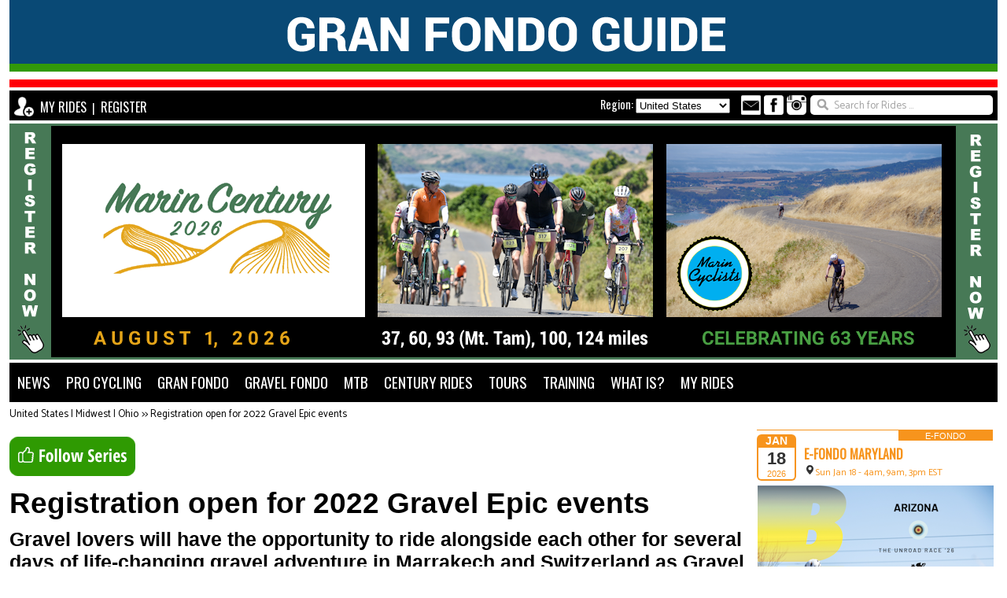

--- FILE ---
content_type: text/html; charset=utf-8
request_url: https://www.granfondoguide.com/Contents/Index/6421/registration-open-for-2022-gravel-epic-events
body_size: 17028
content:
<!DOCTYPE html>
<html lang="en-us" id="seoContentLanguage" runat="server">
<head>
    <meta name="viewport" content="initial-scale=1, width=device-width" />
    <title>Registration open for 2022 Gravel Epic events</title>
    <meta charset="utf-8">
    <meta name="title" id="seoTitle" content="Registration open for 2022 Gravel Epic events" runat="server" />
    <meta name="description" id="seoDescription" content="Gravel lovers will have the opportunity to ride alongside each other for several days of life-changing gravel adventure in Marrakech and Switzerland as Gravel Epic registration open for next year’s races. Register before December 31st for the lowest price and easy payment plan for peace of mind!" runat="server" />
    <meta name="keywords" id="seoKeywords" content="" runat="server" />
    <meta name="author" id="seoAuthor" runat="server" content="Gran Fondo Guide" />
    <meta name="copyright" id="seoCopyright" runat="server" content="Gran Fondo Guide" />
    <meta name="robots" id="seoRobots" content="follow,index" runat="server" />
    <meta name="revist-after" id="seoRevistAfter" content="1 days" runat="server" />
    <meta name="rating" id="seoRating" content="general" runat="server" />
    <meta name="google-site-verification" id="googleSiteVerification" runat="server" content="F3JK_e9rf4TfOgF3qNvWaBZtvtOJnj4sd8-xqjhT6oQ" />
    <meta name="msvalidate.01" content="7A1BD77CA2883F09C7365A562326E3C7" />
    <meta name="p:domain_verify" content="72d6fbe24a0b8b637cb24cdbd84a7837" />
    <meta name="propeller" content="fc2130d10090dece5b9c61397240f9c0" />
    <meta name="specificfeeds-verification-code" content="yWZzQCbvVUd22zL2HDZ4" />
    <meta id="seoContentType" http-equiv="content-type" content="text/html; charset=utf-8" runat="server" />
    <meta http-equiv="X-UA-Compatible" content="IE=edge">
    <meta http-equiv="cache-control" content="max-age=0">
    <meta http-equiv="cache-control" content="no-cache">
    <meta http-equiv="expires" content="-1">
    <meta http-equiv="expires" content="Tue, 01 Jan 1980 11:00:00 GMT">
    <meta http-equiv="pragma" content="no-cache">
    <link rel="shortcut icon" href="favicon.ico" type="image/vnd.microsoft.icon" />
    <link rel="icon" href="favicon.ico" type="image/vnd.microsoft.icon" />
    <link rel="alternate" type="application/rss+xml" href="https://www.granfondoguide.com/feed.xml" />
    <link rel="stylesheet" href="https://atlas.microsoft.com/sdk/css/atlas.min.css?api-version=1.0" type="text/css" />
    <link href="/favicon.ico" rel="shortcut icon" type="image/x-icon" />
    <link href="/fontawesome/css/fontawesome.css" rel="stylesheet" />
    <link href="/fontawesome/css/brands.css" rel="stylesheet" />
    <link href="/fontawesome/css/solid.css" rel="stylesheet" />
    <link href="/Content/css?v=HzVFcX1myJ3Yn9wbYInqHhKoc6ZwKbKPZVqu9SV2Ki41" rel="stylesheet"/>

    <link href="/fancybox/source/bundles?v=XC8oCQ3HpB9Iepjz8BPgFsrY-M-VzIDyjVMXjYimVGA1" rel="stylesheet"/>

    <script src="/bundles/modernizr?v=w9fZKPSiHtN4N4FRqV7jn-3kGoQY5hHpkwFv5TfMrus1"></script>

    <script src="/bundles/jquery?v=N2YlHnRI7it2_JoqUZTYWxPtx-s61zIGkk78Q0eabPM1"></script>

    <script src="/bundles/jqueryui?v="></script>

    <script src="/bundles/jqueryval?v=HC5ELAyaa8wrRYyhKzYaRWQBcm9rWUYMuMOE8a15u-41"></script>

    <script src="/bundles/modernizr?v=w9fZKPSiHtN4N4FRqV7jn-3kGoQY5hHpkwFv5TfMrus1"></script>

    <script src="/bundles/picturefill?v=U2AibAsKij8T31fjC-9yhUbbtbxFXvM_FQLUMGv8Ie81"></script>

    <script src="/bundles/fancybox?v=dgJtBcsoFFM1J0c3H4EdDOk6n4aHqcsfRGbZ5-qVy2o1"></script>

    <script src="/bundles/jquerycookie?v=zxNe8Ep81-XiwK30uZI1LAmwWrh172h_0Qc9LH-nCJ01"></script>

    <script src="/maps/azure?v=com9szEtdWqjJEra0iIQ10YapRjl6wYAD0KeSocbuS41"></script>

    <script src="/maps/bing?v=yWX0GNjEPTFRSamrxYJ0SAXS686b1hIjsYAgMUuxy1o1"></script>

    <script src="/bundles/clarity?v=mSA78SOPP3fS9dO4nFaYSx5m5VoV4HGrAAF75iXfKfs1"></script>

    <script src="https://atlas.microsoft.com/sdk/js/atlas.min.js?api-version=1.0"></script>
    <script src="https://cdn.by.wonderpush.com/sdk/1.1/wonderpush-loader.min.js" async></script>
</head>
<body onload="menuResize();">
    <script src="/bundles/content/menuresize?v=NI0eTVm2rj9OISLwydfQ9HUBsul5Urea4whgU5rlyuk1"></script>

<script src="/bundles/fancyboxenable?v=AOp_zbArmK-kFJSENBQKKZM0JIId0kE7vj0H_msqnl81"></script>

<script src="/bundles/bucketlist?v=LbwAiFLvz0H3a7xQQz6-f5PzReXNAyqZUaUUrNUBTeI1"></script>


<div id="pagewrap">
    <section id="logo">
    <div>
        <a href="https://www.granfondoguide.com/">
            <img src="https://www.granfondoguide.com/images/gf-2024-gran-fondo-guide-logo-1256w.png"
                 srcset="/images/gf-2024-gran-fondo-guide-logo-480w.png 320w,
                        /images/gf-2024-gran-fondo-guide-logo-768w.png 480w,
                        /images/gf-2024-gran-fondo-guide-logo-980w.png 768w,
                        /images/gf-2024-gran-fondo-guide-logo-1256w.png 1024w"
                 alt="Worldwide Gran Fondo Calendar, News and Results"
                 title="Worldwide Gran Fondo Calendar, News and Results" />
        </a>
    </div>
</section>


    <section id="header">
        <div style="float:left;">
            <img id="subscribeImage" style="vertical-align: bottom; margin-top: 2px; display: none;" width="25" src="https://www.granfondoguide.com/img/register2.png" />&nbsp;
    <a id="loginLink" class="popupLogin" data-fancybox-type="iframe" href="https://www.granfondoguide.com/Accounts/Login">MY RIDES</a>
    <span id="loginSeparator" class="regionText">&nbsp;|&nbsp;</span>
    <a id="registerLink" class="popupRegister" data-fancybox-type="iframe" href="https://www.granfondoguide.com/Accounts/Register">REGISTER</a>

        </div>
        <div style="float:right; padding-right: 0px;">
            <div style="float:left;">
                <span style="display: inline-block; vertical-align: text-bottom;">
<form action="/Home/Country" method="post"><input name="__RequestVerificationToken" type="hidden" value="_c8_D1jVdO95XY3yIuOUBi4LD2kP1Ry7uivepfwjuP3T5vSR2IYM3YllB612UYf6OziBVC3-Vy1D4jbojltlCtfXs9t2nKzzRrrEuBGKsUE1" />                        <span id="regiontext" class="regionText">Region: </span>
                        <span class="filter-editor-field"><select id="countrySelect" name="selectedCountry" onchange="this.form.submit();" style="width: 120px;"><option value="California">California</option>
<option value="Canada">Canada</option>
<option selected="selected" value="United States">United States</option>
<option value="United Kingdom">United Kingdom</option>
<option value="Europe">Europe</option>
<option value="Oceania">Oceania</option>
<option value="Asia">Asia</option>
<option value="Africa">Africa</option>
<option value="South America">South America</option>
<option value="Middle East">Middle East</option>
</select></span>
</form>                </span>
                <span id="smlinks" style="display:none;">
    <a href="mailto:mailto:granfondoguide@yahoo.com"><img width="25" src="https://www.granfondoguide.com//img/gf-email2.png" title="Email Us" alt="Email Us" /></a>
    <a href="https://www.facebook.com/granfondoevents" target="_blank"><img width="25" src="https://www.granfondoguide.com//img/gf-facebook.png" title="Like Us On Facebook" alt="Like Us On Facebook" /></a>
    <!--<a href="http://twitter.com/gran_fondo" target="_blank"><img style="" width="25" src="https://www.granfondoguide.com//img/gf-twitter.png" title="Follow us on Twitter" alt="Follow us on Twitter" /></a>-->
    <a href="https://www.instagram.com/gran_fondo" target="_blank"><img style="" width="25" src="https://www.granfondoguide.com//img/gf-instagram.png" title="Follow us on Instagram" alt="Follow us on Instagram" /></a>
    <!--<a href="https://www.youtube.com/channel/UCpW-ZJ6VdV1198jJZdf2p2Q" target="_blank"><img style="" width="25" src="https://www.granfondoguide.com//img/gf-youtube.png" title="Subscribe to Gran Fondo Guide on You Tube" alt="Subscribe to Gran Fondo Guide on You Tube" /></a>
    <a href="https://www.granfondoguide.com/feed.xml" target="_blank"><img style="" width="25" src="https://www.granfondoguide.com//img/gf-rss.png" title="Gran Fondo Guide RSS News Feed" alt="Gran Fondo Guide RSS News Feed" /></a>-->
</span>

            </div>
            <div id="searchSite" style="float:right; display: none;">
                <form action="/Search/Site" method="post"><input name="__RequestVerificationToken" type="hidden" value="-HpAlsadQZQ1CdNi3qhUdYje9nCSo8YjoltcdWmXusbwrYto9yTXR8JMjvpaVTi83BqDhJ8Hrh5UHYCSI7McRSUXgMNxQIBO-L3MIAKF4Qo1" /><input class="searchText" id="search" name="search" onclick="this.value=&#39;&#39;;this.onclick=null;" type="text" value="Search for Rides ..." /></form>

            </div>
        </div>
    </section>

    <advert>
        <a href="/Adverts/ClickThruAd/2662" target=" _blank"><img src="https://www.granfondoguide.com/images/2026-marin-century-leaderboard1256.png" srcset="/images/2026-marin-century-leaderboard480.png 320w, /images/Html.Raw(Model.bannerAdverts.size768) 480w, /images/2026-marin-century-leaderboard980.png 768w, /images/2026-marin-century-leaderboard1256.png 1024w" alt="2026 Marin Century - Sign up NOW!"></a>
    </advert>

    <section id="menu" style="z-index: 1;">
        
<label for="show-menu" class="show-menu">Show Menu</label>
<input type="checkbox" id="show-menu" role="button" style="display: none;">
<ul id="menu" style="text-align: center">
    <li>
        <a style="padding-left:10px;" href="/Home/Index">NEWS</a>
        <ul class="hidden">
            <!-- North America -->
                <li><a href="https://www.granfondoguide.com/Series/OregonGravelSeries">2026 OREGON GRAVEL SERIES</a></li>
                <li><a href="https://www.granfondoguide.com/Series/BCTripleCrownOfGravel">2026 BC TRIPLE CROWN SERIES</a></li>
                <li><a href="https://www.granfondoguide.com/Series/BelgianWaffleRide">2026 BELGIAN WAFFLE RIDE SERIES</a></li>
                <li><a href="https://www.granfondoguide.com/Series/GranFondoNationalChampionship">2026 SENA GRAN FONDO NATIONAL SERIES</a></li>
                <li><a href="https://www.granfondoguide.com/Series/OregonTripleCrown">2026 OREGON TRIPLE CROWN SERIES</a></li>
            <li><a href="https://www.granfondoguide.com/Series/GFNYWorldCalendar">2026 GFNY WORLD CALENDAR</a></li>
            <li><a href="https://www.granfondoguide.com/Series/UCIGranFondoWorldChampionship">2026 UCI GRAN FONDO WORLD SERIES</a></li>
            <li><a href="https://www.granfondoguide.com/Series/UCIGravelWorldChampionship">2026 UCI GRAVEL WORLD SERIES</a></li>
            <li><a href="https://www.granfondoguide.com/Events/BikePackingCalendar">BIKEPACKING CALENDAR</a></li>
            <li><a href="https://www.granfondoguide.com/Home/TopCyclingVideos">TRENDING CYCLING VIDEOS</a></li>
            <li><a href="https://www.granfondoguide.com/Home/GranFondoTraining">GRANFONDO TRAINING ADVICE</a></li>
            <li><a href="https://www.granfondoguide.com/Awards/Index">GRAN FONDO GUIDE AWARDS</a></li>
            <li><a href="https://www.granfondoguide.com/HallofFame/Index">GRAN FONDO GUIDE HALL OF FAME</a></li>
            <li><a href="https://www.granfondoguide.com/Series/CyclingEvents">CYCLING EVENT SERIES ORGANIZERS</a></li>
            <li><a href="https://www.db.granfondoguide.com/audience/about.aspx">MARKETING YOUR EVENTS WITH US</a></li>
        </ul>
    </li>

    <li>
        <a href="#">PRO CYCLING</a>
        <ul class="hidden">
            <li><a href="https://www.granfondoguide.com/Events/ProCyclingCalendar2025">2026 PRO CYCLING CALENDAR</a></li>
                    <li><a href="https://www.granfondoguide.com/RaceDashboard/ProCyclingClassics">2026 SPRING CLASSICS</a></li>
                    <li><a href="https://www.granfondoguide.com/RaceDashboard/ParisNice">2026 PARIS NICE</a></li>
                    <li><a href="https://www.granfondoguide.com/ProCycling/TourdeFrance">2026 TOUR DE FRANCE</a></li>
                    <li><a href="https://www.granfondoguide.com/ProCycling/GirodItalia">2026 GIRO D'ITALIA</a></li>
                    <li><a href="https://www.granfondoguide.com/ProCycling/VueltaEspana">2026 LA VUELTA</a></li>

        </ul>
    </li>

    <li>
        <a href="#">GRAN FONDO</a>
        <ul class="hidden">
                    <li><a href="https://www.granfondoguide.com/Events/GranFondoCalendar/North America/All/All/All">NORTH AMERICA</a></li>
                    <li><a href="https://www.granfondoguide.com/Events/CycloSportiveCalendar/United Kingdom/All/All/All">UNITED KINGDOM</a></li>
                    <li><a href="https://www.granfondoguide.com/Events/GranFondoCalendar/Europe/All/All/All">EUROPE</a></li>
                    <li><a href="https://www.granfondoguide.com/Events/GranFondoCalendar/Oceania/All/All/All">OCEANIA</a></li>
                    <li><a href="https://www.granfondoguide.com/Events/GranFondoCalendar/Asia/All/All/All">ASIA</a></li>
                    <li><a href="https://www.granfondoguide.com/Events/GranFondoCalendar/Africa/All/All/All">AFRICA</a></li>
                    <li><a href="https://www.granfondoguide.com/Events/GranFondoCalendar/South America/All/All/All">SOUTH AMERICA</a></li>

            <li><a href="https://www.granfondoguide.com/Series/CyclingEvents">SERIES ORGANIZERS</a></li>
        </ul>    
    </li>

            <li>
                <a href="#">GRAVEL FONDO</a>
                <ul class="hidden">
                    <li><a href="https://www.granfondoguide.com/Events/GravelFondoCalendar/North America/All/All/All">NORTH AMERICA</a></li>
                    <li><a href="https://www.granfondoguide.com/Events/GravelFondoCalendar/United Kingdom/All/All/All">UNITED KINGDOM</a></li>
                    <li><a href="https://www.granfondoguide.com/Events/GravelFondoCalendar/Europe/All/All/All">EUROPE</a></li>
                    <li><a href="https://www.granfondoguide.com/Events/GravelFondoCalendar/Oceania/All/All/All">OCEANIA</a></li>
                    <li><a href="https://www.granfondoguide.com/Events/GravelFondoCalendar/Asia/All/All/All">ASIA</a></li>
                    <li><a href="https://www.granfondoguide.com/Events/GravelFondoCalendar/Africa/All/All/All">AFRICA</a></li>
                    <li><a href="https://www.granfondoguide.com/Events/GravelFondoCalendar/South America/All/All/All">SOUTH AMERICA</a></li>
                    <li><a href="https://www.granfondoguide.com/Events/BikePackingCalendar">WORLDWIDE BIKEPACKING</a></li>
                    <li><a href="https://www.granfondoguide.com/Series/CyclingEvents">SERIES ORGANIZERS</a></li>
                </ul>
            </li>


            <li>
                <a href="#">MTB</a>
                <ul class="hidden">
                    <li><a href="https://www.granfondoguide.com/Events/MountainBikingCalendar/North America/All/All/All">NORTH AMERICA</a></li>
                    <li><a href="https://www.granfondoguide.com/Events/MountainBikingCalendar/United Kingdom/All/All/All">UNITED KINGDOM</a></li>
                    <li><a href="https://www.granfondoguide.com/Events/MountainBikingCalendar/Europe/All/All/All">EUROPE</a></li>
                    <li><a href="https://www.granfondoguide.com/Events/MountainBikingCalendar/Oceania/All/All/All">OCEANIA</a></li>
                    <li><a href="https://www.granfondoguide.com/Events/MountainBikingCalendar/Asia/All/All/All">ASIA</a></li>
                    <li><a href="https://www.granfondoguide.com/Events/MountainBikingCalendar/Africa/All/All/All">AFRICA</a></li>
                    <li><a href="https://www.granfondoguide.com/Events/MountainBikingCalendar/South America/All/All/All">SOUTH AMERICA</a></li>
                    <li><a href="https://www.granfondoguide.com/Series/CyclingEvents">SERIES ORGANIZERS</a></li>
                </ul>
            </li>





                <li>
                    <a href="#">CENTURY RIDES</a>
                    <ul class="hidden">
                        <li><a href="https://www.granfondoguide.com/Events/CenturyRidesCalendar/North America/All/All/All">NORTH AMERICA</a></li>
                    </ul>
                </li>


                <li>
                    <a href="https://www.granfondoguide.com/Events/BikeToursCalendar/North America/All/All/All">TOURS</a>
                    <ul class="hidden">
                        <li><a href="https://www.granfondoguide.com/Events/BikeToursCalendar/North America/All/All/All">NORTH AMERICA</a></li>
                    </ul>
                </li>


    <li><a href="https://www.granfondoguide.com/Home/GranFondoTraining">TRAINING</a></li>

    <li id="menuWhatis">
        <a href="#">WHAT IS?</a>
        <ul class="hidden">
            <li><a href="https://www.granfondoguide.com/Contents/Index/746/what-is-a-Gran-Fondo">GRAN FONDO?</a></li>
            <li><a href="https://www.granfondoguide.com/Contents/Index/1324/what-is-a-gravel-fondo">GRAVEL FONDO?</a></li>
            <li><a href="https://www.granfondoguide.com/Contents/Index/931/what-is-a-century-ride">CENTURY RIDE?</a></li>
            <li><a href="https://www.granfondoguide.com/Contents/Index/1467/what-is-a-sportive">SPORTIVE?</a></li>
            <li><a href="https://www.granfondoguide.com/Events/BikePackingCalendar">BIKEPACKING?</a></li>
            <li><a href="https://www.db.granfondoguide.com/audience/about.aspx">MARKETING YOUR EVENTS WITH US</a></li>
        </ul>
    </li>

        <li id="menuRegister">
            <a id="popupLogin" class="popupLogin" style="font-size: 1.2em;" data-fancybox-type="iframe" href="https://www.granfondoguide.com/Accounts/Login">MY RIDES</a>
        </li>

</ul>
    </section>

    <section id="contenttwothirds" style="z-index: 0;">

        <div>

            <a class="breadcrumb" title="Click here to go Home" alt="Click here to go Home" href="https://www.granfondoguide.com/Home/Reset">United States | Midwest | Ohio</a>
            <span class="breadcrumb"> >> </span>
            <a class="breadcrumb" alt="Registration open for 2022 Gravel Epic events" title="Registration open for 2022 Gravel Epic events" href="https://www.granfondoguide.com/Contents/Index/6421/registration-open-for-2022-gravel-epic-events">Registration open for 2022 Gravel Epic events</a>
        </div>

        <!-- Social Buttons -->
                    <div>&nbsp;</div>
                    <div>
                            <span><a id="bucketSeries" class="popupevent" data-fancybox-type="iframe" href="https://www.granfondoguide.com/Accounts/Register?returnUrl=bucket&eid=0"><img id="btnBucketSeries" src="/img/btnFollowSeries.png" alt="Add to My Favourites" title="Add to My Favourites"></a></span>
                    </div>


            <div class="articletext"><h1 style="color:#000000;font-size:2.4em;">
	Registration open for 2022 Gravel Epic events</h1>
<h2 style="color:#000000;font-size:1.625em;">
	Gravel lovers will have the opportunity to ride alongside each other for several days of life-changing gravel adventure in Marrakech and Switzerland as Gravel Epic registration open for next year&rsquo;s races</h2>
<h3 style="color:#000000;font-size:1.325em;">
	<span style="color:#ff0000;">Register before December 31st for the lowest price and easy payment plan for peace of mind!</span></h3>
<p>
	Multi-day stage racing at its finest, each race is fully supported so riders can&nbsp;focus on what they like best: Racing, riding, and making memories. Events are expected to sell out, so participants are encouraged to register soon to secure their places, as well as benefit from early-bird registration prices.</p>
<p>
	<img alt="Gravel Epic Marrakech -  31st March to 2nd April" class="image" src="https://cloudpowered.blob.core.windows.net/images/gf-2022-ge-marrakech3.png" title="Gravel Epic Marrakech -  31st March to 2nd April" /></p>
<h2 style="color: rgb(0, 0, 0); font-size: 1.625em;">
	Gravel Epic Marrakech</h2>
<div>
	From 31st March - 2nd April, the 3-stage point-to-point race will take place across 5 days in the heart of the Atlas Mountains and Agafay desert. Participants can decide to ride solo or with teammates, and simply enjoy falling asleep in Bedouin tents in the middle of the desert and waking up to breath-taking Moroccan sunrises. New this year, Gravel Epic is working on creating accompanied entries for riders, including spouses and partners. While the race is going on, Gravel Epic will offer exciting experiences for a few people to do during the race. Whether it&rsquo;s exploring the&nbsp; Souk at Jemaa el Fan, or riding 4-wheelers across the desert, each day brings a new adventure, after which they will be transported to the remote camp.</div>
<div>
	&nbsp;</div>
<div>
	<a href="https://bit.ly/3pYA0qC" target="_blank"><img src="https://cloudpowered.blob.core.windows.net/images/2022-find-out-more-button.png" /></a>&nbsp;&nbsp;</div>
<div>
	&nbsp;</div>
<div class="video-container">
	<iframe allow="accelerometer; autoplay; clipboard-write; encrypted-media; gyroscope; picture-in-picture" allowfullscreen="" frameborder="0" src="https://www.youtube.com/embed/kuCgOdvHm-4" title="YouTube video player"></iframe></div>
<div>
	&nbsp;</div>
<h2 style="color:#000000;font-size:1.625em;">
	Gravel Epic Switzerland</h2>
<div>
	Building on the success of 2021&nbsp;edition, this 4-day gravel&nbsp;adventure will take place in the&nbsp;heart of the Swiss Alps from the&nbsp;23rd - 25th of September.&nbsp;Each stage will start in&nbsp; Champex-&nbsp;Lac deep in the iconic Pays du St-Bernard and run through&nbsp;incredibly diverse gravel terrains.&nbsp;High alpine passes, beautiful larch&nbsp;forests, and Swiss alpine pastures<br />
	are just a preview of what awaits&nbsp;riders on this 4 day, 3 stage race.&nbsp;</div>
<div>
	&nbsp;</div>
<div>
	<a href="https://bit.ly/3GHyTT5" target="_blank"><img src="https://cloudpowered.blob.core.windows.net/images/2022-find-out-more-button.png" /></a></div>
<div>
	&nbsp;</div>
<div class="video-container">
	<iframe allow="accelerometer; autoplay; clipboard-write; encrypted-media; gyroscope; picture-in-picture" allowfullscreen="" frameborder="0" src="https://www.youtube.com/embed/E2OTYW2kW4s" title="YouTube video player"></iframe></div>
<div>
	&nbsp;</div>
<div>
	<h2 style="color:#000000;font-size:1.625em;">
		New for 2022 - Payment Plans</h2>
	<div>
		For 2022 Gravel Epic will allow riders to sign-up with the option to pay in full or choose a payment plan.</div>
	<div>
		&nbsp;</div>
	<div>
		- Three easy instalments</div>
	<div>
		- There will be 4 price phases for each event. Sign-up before December</div>
	<div>
		- 31st to benefit for early-bird registration for Marrakech and January 31st for Switzerland</div>
	<div>
		- <a href="https://bit.ly/3GJkA0s" target="_blank">Learn more here</a></div>
	<h4 style="color:#000000;font-size:1.125em;">
		<strong>Gravel Epic Marrakech</strong></h4>
	<div>
		- 31st March - 2nd April 2022</div>
	<div>
		- <a href="https://bit.ly/3pYA0qC" target="_blank">Info &amp; Registration</a></div>
	<div>
		- Entry fee is all-inclusive and includes accommodation and food for the length of the event, although there are options to exclude</div>
	<div>
		accommodation&nbsp;</div>
	<div>
		- Spouse / partner accompanied entries - <a href="https://bit.ly/31OpZEJ" target="_blank">register your interest here</a></div>
	<h4 style="color:#000000;font-size:1.125em;">
		<strong>Gravel Epic Switzerland</strong></h4>
	<div>
		- 23rd &ndash; 25th September 2022</div>
	<div>
		- <a href="https://bit.ly/3GHyTT5" target="_blank">Info &amp; Registration</a></div>
	<div>
		<h2 style="color: rgb(0, 0, 0); font-size: 1.625em;">
			<img alt="Gravel Epic Switzerland - 23rd – 25th September 2022" class="image" src="https://cloudpowered.blob.core.windows.net/images/gf-2022-ge-swiss1.png" title="Gravel Epic Switzerland - 23rd – 25th September 2022" /></h2>
	</div>
	<div>
		<h2 style="color:#000000;font-size:1.625em;">
			Download the Gravel Epic Catalogue</h2>
	</div>
	<div>
		Click the button below and browse the full brochure in the comfort of your armchair.</div>
	<div>
		&nbsp;</div>
	<div>
		<a href="https://bit.ly/3IP4iVx" target="_blank"><img src="https://cloudpowered.blob.core.windows.net/images/2022-download-catalogue-button2.png" /></a></div>
	<div>
		&nbsp;</div>
	<div>
		<h2 style="color:#000000;font-size:1.625em;">
			Sign Up for Updates</h2>
	</div>
	<div>
		Those who are interested can&nbsp;click this button below to sign-up for updates&nbsp;and pricing, these spots are very limited!</div>
	<div>
		&nbsp;</div>
	<div>
		<a href="https://bit.ly/31OpZEJ" target="_blank"><img src="https://cloudpowered.blob.core.windows.net/images/2022-signup-updates-button.png" /></a></div>
	<div>
		&nbsp;</div>
	<div>
		<img alt="Gravel Epic is the world’s first global series of prestigious multi-day gravel cycling events for amateur riders" class="image" src="https://cloudpowered.blob.core.windows.net/images/gf-2022-ge-swiss2.png" title="Gravel Epic is the world’s first global series of prestigious multi-day gravel cycling events for amateur riders" /></div>
	<div>
		<h2 style="color:#000000;font-size:1.625em;">
			About Gravel Epic</h2>
		<div>
			Gravel Epic is the world&rsquo;s first global series of prestigious multi-day gravel cycling events for amateur riders. The Gravel Epic&rsquo;s objective is to deliver an unparalleled &#39;professional&#39; experience for amateur gravel cyclists. This means not only delivering first class hospitality and event management, but all the key ingredients that make up the culture and experience of professional road racing.</div>
		<div>
			&nbsp;</div>
		<div>
			Find out more at <a href="https://bit.ly/3IRUoT1" target="_blank">www.gravelepic.com</a></div>
	</div>
</div>
<p>
	&nbsp;</p>
</div>


        <!-- Related Tags -->
        <div id="relatedtags">

                <div>&nbsp;</div>
                <div><span class="eventdetailslabel">Tag: gravelepic</span></div>
                <div>&nbsp;</div>
                        <div><span class="eventdetailsdate">Feb 18 2022 - </span> <a class="eventdetailsdate" href="https://www.granfondoguide.com/Contents/Index/6520/gravel-epic-launches-offroad-series-with-fulgaz">NEWS: Gravel Epic launches Off-Road series with FulGaz</a></div>
                        <div><span class="eventdetailsdate">Feb 10 2022 - </span> <a class="eventdetailsdate" href="https://www.granfondoguide.com/Contents/Index/6502/competition-win-an-free-entry-to-gravel-epic-switzerland">NEWS: Competition: WIN a FREE entry to Gravel Epic Switzerland!</a></div>
                        <div><span class="eventdetailsdate">Jan 10 2022 - </span> <a class="eventdetailsdate" href="https://www.granfondoguide.com/Contents/Index/6457/register-now-for-gravel-epic-switzerland-and-save">NEWS: Register NOW for Gravel Epic Switzerland and SAVE!</a></div>
                        <div><span class="eventdetailsdate">Dec 27 2021 - </span> <a class="eventdetailsdate" href="https://www.granfondoguide.com/Contents/Index/6440/gravel-epic-marrakech-course-revealed">NEWS: Gravel Epic Marrakech Course Revealed</a></div>
                        <div><span class="eventdetailsdate">Dec 14 2021 - </span> <a class="eventdetailsdate" href="https://www.granfondoguide.com/Contents/Index/6421/registration-open-for-2022-gravel-epic-events">NEWS: Registration open for 2022 Gravel Epic events</a></div>
                        <div><span class="eventdetailsdate">Mar 19 2026 - </span> <a class="eventdetailsdate" href="https://www.granfondoguide.com/Events/Index/10677/true-grit-gravel-epic">EVENT: True Grit Gravel Epic </a></div>
        </div>
        <div>&nbsp;</div>

    </section>

    <section id="sidebar">

        <!-- Live Stream -->
        <div id="livestreams">
            
            <div>&nbsp;</div>
        </div>

        <!-- Virtual Events -->
        <div id="virtualevents">
                        <div class="virtualliveevent">
                <div class="virtualliveeventtop">
                        <div class="virtualliveeventtag">
                            e-FONDO
                        </div>
                 </div>

                <div style="width: 300px;">
                    <div class="virtualliveeventdate" title="01/18/2026">
                        <div class="virtualliveeventmonth">Jan</div>
                        <div class="virtualliveeventday">18</div>
                        <div class="virtualliveeventyear">2026</div>
                    </div>
                    <div class="virtualliveeventdetails">
                                <div><a class="virtualliveeventtitle" target="_blank" href="https://www.granfondonationalseries.com/2026-efondo-series?utm_source=granfondoguide&amp;utm_campaign=cpc&amp;utm_medium=featured">e-Fondo Maryland</a></div>
                        <div class="virtualliveeventtext"><img src="https://www.granfondoguide.com//img/gf-glyph-location.png">Sun Jan 18 - 4am, 9am, 3pm EST</div>
                    </div>
                </div>
            </div>
            <div style="clear: both;"></div>

        </div>

        <div style="height: 5px;">&nbsp;</div>

        <!--Static Adverts -->
        <div id="staticadverts">
                    <a href="/Adverts/ClickThruHome/10632" target="_blank"><img src="https://www.granfondoguide.com/images/2026-bwr-az-sidebar.png" style="border: 1px solid #ffffff;" title="2026 BWR Arizona, Cave Creek, Feb 28" alt="2026 BWR Arizona, Cave Creek, Feb 28" /></a>


        </div>

        <!-- Rotated Adverts -->
        <div id="rotatedadverts">
                            <a href="/Adverts/ClickThruHome/9123" target="_blank"><img src="https://www.granfondoguide.com/images/2026-otc-series-sidebar.png" style="border: 1px solid #ffffff;" title="2026 Oregon Triple Crown Series" alt="2026 Oregon Triple Crown Series" /></a>
                <a href="/Adverts/ClickThruHome/7795" target="_blank"><img src="https://www.granfondoguide.com/images/2026-otc-sasquatch-duro-sidebar.png" style="border: 1px solid #ffffff;" title="Sasquatch Duro" alt="Sasquatch Duro" /></a>
                <a href="/Adverts/ClickThruHome/10045" target="_blank"><img src="https://www.granfondoguide.com/images/2026-oregon-gravel-series-sidebar.gif" style="border: 1px solid #ffffff;" title="2026 Oregon Gravel Series - Sign up NOW!" alt="2026 Oregon Gravel Series - Sign up NOW!" /></a>
                <a href="/Adverts/ClickThruHome/3900" target="_blank"><img src="https://www.granfondoguide.com/images/2026-bwr-ca-sidebar.png" style="border: 1px solid #ffffff;" title="2026 BWR California" alt="2026 BWR California" /></a>
                <a href="/Adverts/ClickThruHome/13612" target="_blank"><img src="https://www.granfondoguide.com/images/2026-etape-slovenia-sidebar.gif" style="border: 1px solid #000000;" title="2026 Etape Slovenia, September 6th, Kranj - Register NOW!" alt="2026 Etape Slovenia, September 6th, Kranj - Register NOW!" /></a>
                    <a href="/Adverts/ClickThruHome/5234" target="_blank"><img src="https://www.granfondoguide.com/images/2026-dirty-pecan-sidebar1.png" style="border: 1px solid #ffffff;" title="Dirty Pecan Ride in Sunny Florida - Register NOW!" alt="Dirty Pecan Ride in Sunny Florida - Register NOW!" /></a>
                <a href="/Adverts/ClickThruHome/7663" target="_blank"><img src="https://www.granfondoguide.com/images/2026-mt-baker-sidebar.png" style="border: 1px solid #000000;" title="2026 Mt. Baker Hill Climb - Register NOW!" alt="2026 Mt. Baker Hill Climb - Register NOW!" /></a>
                <a href="/Adverts/ClickThruHome/11761" target="_blank"><img src="https://www.granfondoguide.com/images/2026-otc-real-west-gravel-sidebar.png" style="border: 1px solid #ffffff;" title="2026 Real West Gravel" alt="2026 Real West Gravel" /></a>


        </div>
    </section>

    <footer id="footer">
    <div id="footera">
        <div class="a">
            <div>
                <div>
                    <span class="footertitle">GRAN FONDO GUIDE</span><br /><br />
                    <img style="float: left; margin-right: 20px;" src="https://www.granfondoguide.com//img/GranFondoGuideLogoFooter.png" alt="Gran Fondo Guide" title="Gran Fondo Guide" />
                    <span class="footertext">
                        Gran Fondo means 'Big Ride'.<br />
                        Connecting cyclists to cycling events worldwide.<br />
                        Gran Fondo Guide is "the site" for cyclists looking for "Bucket List" rides.<br />
                        The best Pro Cycling news and race coverage.
                    </span>
                </div>
                <div style="clear: both;">&nbsp;</div>
                <a class="popupfooter" data-fancybox-type="iframe" href="https://www.granfondoguide.com/Home/ContactUs">Contact Us</a><br />
                <a class="footerlink" target="_blank" href="https://www.db.granfondoguide.com/audience/about.aspx">Advertise With Us</a><br />
                <a class="popupfooter" href="#inline">Our Privacy Policy</a><br />
            </div>
        </div>
    </div>
    <div id="footerb">
        <div class="b">
            <div>
                <span class="footertitle">2026 - 2027 CYCLING CALENDARS</span><br />
                <a class="footerlink" href="https://www.granfondoguide.com/Events/GranFondoCalendar/North%20America/All/All/All">2026 North American Gran Fondo Calendar</a><br />
                <a class="footerlink" href="https://www.granfondoguide.com/Events/GravelFondoCalendar/North%20America/All/All/All">2026 North American Gravel Fondo Calendar</a><br />
                <a class="footerlink" href="https://www.granfondoguide.com/Events/CenturyRidesCalendar/North%20America/All/All/All">2026 North American Century Rides Calendar</a><br />
                <a class="footerlink" href="https://www.granfondoguide.com/Events/BikeToursCalendar/North%20America/All/All/All">2026 North American Cycle Tours Calendar</a><br />
                <a class="footerlink" href="https://www.granfondoguide.com/Events/BikePackingCalendar">2026 Worldwide Bikepacking Calendar</a><br />
                <a class="footerlink" href="https://www.granfondoguide.com/Events/GranFondoCalendar/Europe/All/All/All">2026 European Gran Fondo Calendar</a><br />
                <a class="footerlink" href="https://www.granfondoguide.com/Events/CycloSportiveCalendar/United%20Kingdom/All/All/All">2026 United Kingdom Gran Fondo Calendar</a><br />
                <a class="footerlink" href="https://www.granfondoguide.com/Events/GranFondoCalendar/Oceania/All/All/All">2026 Oceania Gran Fondo Calendar</a><br />
                <a class="footerlink" href="https://www.granfondoguide.com/Events/GranFondoCalendar/Asia/All/All/All">2026 Asian Gran Fondo Calendar</a><br />
                <a class="footerlink" href="https://www.granfondoguide.com/Events/GranFondoCalendar/South%20America/All/All/All">2026 South American Gran Fondo Calendar</a><br />
                <a class="footerlink" href="https://www.granfondoguide.com/Events/GranFondoCalendar/Africa/All/All/All">2026 African Gran Fondo Calendar</a>
                <div>&nbsp;</div>
                <span class="footertitle">PROMOTE YOUR CYCLING EVENTS</span><br />
                <a class="footerlink" href="https://www.db.granfondoguide.com/eventadd.aspx" target="_blank">Add Your Events</a><br />
                <a class="footerlink" href="https://www.db.granfondoguide.com/audience/about.aspx">Marketing Your Events</a><br />
            </div>
        </div>
    </div>
    <div id="footerc">
        <div class="c">
            <div>
                <table>
                    <tr>
                        <td><span class="footertitle">OUR SITE TRAFFIC</span></td>
                    </tr>
                    <tr>
                        <td>
                            <a href="https://clustrmaps.com/site/1bxx" target="_blank" title="Our Demographics"><img src="//clustrmaps.com/map_v2.png?cl=ffffff&w=320&t=tt&d=_ctIBD0ycOy8dVNs12sITvcJe2qtYgSxlnM2C8wKkiQ" /></a></td>
                    </tr>
                    <tr>
                        <td><span class="footertitle">OUR REACH</span></td>
                    </tr>
                    <tr>
                        <td><span class="footertext">4,200+ Events<br /> 
                                100+ Countries<br />
                                5.2M+ Visitors Since 2013<br/>
                                14.7M+ Page Views Since 2013
                            </span></td>
                    </tr>
                    <tr>
                    </tr>
               </table>
            </div>
        </div>
    </div>
</footer>

<div id="inline" style="display:none;">
    <div class="articletext">
        <p><a href="javascript:$.fancybox.close();">Close</a></p>
        <h2>OUR PRIVACY POLICY &amp; TERMS OF USE</h2>
        <h2>Cookie</h2>
        <p>To register as a member you need to allow cookies within your browser. We create one cookie, which relates to your membership account. The contents of the cookie are encrypted and secured.</p>
        <h2>Our Policy</h2>
        <p>Gran Fondo Guide has opted to provide a service that encourages cyclists to regulary use the website and any services it provides. It aims provide lots of useful features to build a strong community for the primary benefit of cyclists and event organisers and secondly for the benefit of charities, sponsors, cycling advocacy groups and the cycling industry.</p>
        <h2>Trusted Source</h2>
        <p>Gran Fondo Guide started in Jan 2013 and has worked tremendously hard to establish itself and become a TRUSTED and RELIABLE source of information. We aim to build on that TRUST as we develop our services. The basic website, mobile site and tablet apps are FREE for all visitors and basic event listings are FREE for all event organisers. We aim to have an accurate, comprehensive and IMPARTIAL listing of all cycling events and the latest news and results.</p>
        <h2>Spam</h2>
        <h3>WE DO NOT SEND SPAM. WE DO NOT SEND THIRD PARTY MARKETING EMAILS.</h3>
        <p>We have a newsletter (each week or fortnight) which contains the latest news. If you do not wish to receive our newsletter, you can <b>OPT OUT</b> at any time, using the unsubscribe link at the bottom of our newsletter.</p>
        <h2>Your Privacy</h2>
        <h3>WE WILL NEVER DISCLOSE, SELL OR RENT YOUR DETAILS TO A THIRD PARTY.</h3><p>Your personal details are secure and made available only to you, unless you share certain information with friends or family - that you authorise.</p>
        <h2>Removal</h2>
        <p>Should you wish to have your membership details removed from our system, please use the Contact Us form supplying your registered email address. This will include any content or any other information you provided. This is final.</p>
        <h2>Complaints</h2>
        <p>If you have a complaint regarding this website, our policy, our terms of use, your membership details or any other matter, please use the Contact Us form to notify us. We aim to answer all requests within 1 working day.</p>
        <h2>Acceptance Of Terms</h2>
        <p>The web pages available at GranFondoGuide.com (“Web Site”), is accessed by you under the Terms of Use described below (“Terms”). Please read these terms carefully before using the service. By accessing the site, viewing any content or using any services available on the site (as each is defined below) you are agreeing to be bound by these terms, which together with our Privacy policy, governs our relationship with you in relation to the site. If you disagree with any part of the terms then you may not access the site.</p>
        <h2>Services</h2>
        <p>The Site is an online community which enables cyclists and cycling event organizers to post content related to upcoming cycling events and access and/or purchase services from time to time made available on the Site (“Services”). Services include, but are not limited to, any service and/or content GranFondoGuide.com makes available to or performs for you, as well as the offering of any materials displayed, transmitted or performed on the Site or through the Services. Content (“Content”) includes, but is not limited to text, alerts, ratings, user comments, messages, information, data, graphics, news articles, photographs, images, illustrations, and software. Your access to and use of the Site may be interrupted from time to time as a result of equipment malfunction, updating, maintenance or repair of the Site or any other reason within or outside the control of GranFondoGuide.com. GranFondoGuide.com reserves the right to suspend or discontinue the availability of the Site and/or any Service and/or remove any Content at any time at its sole discretion and without prior notice. GranFondoGuide.com may also impose limits on certain features and Services or restrict your access to parts of or all of the Site and the Services without notice or liability.</p>
        <h2>Membership</h2>
        <p>No membership is required to view much of the content on GranFondoGuide.com, but as a condition to posting or publishing content on GranFondoGuide.com, you are required to open an account with GranFondoGuide.com and select a password, and to provide registration information. The registration information you provide must be accurate, complete, and current at all times. Failure to do so constitutes a breach of the Terms, which may result in immediate termination of your GranFondoGuide.com account. You are responsible for maintaining the confidentiality of your password and are solely responsible for all activities resulting from the use of your password and conducted through your GranFondoGuide.com account. Services are available only to individuals who are either (i) at least 18 years old, or (ii) at least 14 years old, and who are authorized to access the Site by a parent or legal guardian. If you have authorized a minor to use the Site, you are responsible for the online conduct of such minor, and the consequences of any misuse of the Site by the minor.</p>
        <h2>User Conduct</h2>
        <p>All Content posted or otherwise submitted to the Site is the sole responsibility of the account holder from which such Content originates and you acknowledge and agree that you, and not GranFondoGuide.com are entirely responsible for all Content that you post, or otherwise submit to the Site. GranFondoGuide.com does not control user submitted Content and, as such, does not guarantee the accuracy, integrity or quality of such Content. You understand that by using the Site you may be exposed to Content that is incorrect, or objectionable. As a condition of use, you promise not to use the Services for any purpose that is unlawful or prohibited by these Terms, or any other purpose not reasonably intended by GranFondoGuide.com. By way of example, and not as a limitation, you agree not to use the Services:</p>

        <div>- To abuse, harass, threaten, impersonate or intimidate any person;</div>
        <div>- To post or transmit, or cause to be posted or transmitted, any Content that is libellous, defamatory, obscene, pornographic, abusive, offensive, profane, or that infringes any copyright or other right of any person;</div>
        <div>- For any purpose (including posting or viewing Content) that is not permitted under the laws of the jurisdiction where you use the Services;</div>
        <div>- To post or transmit, or cause to be posted or transmitted, any communication or solicitation designed or intended to obtain password, account, or private information from any GranFondoGuide.com user;</div>
        <div>- To create or transmit unwanted ‘spam’ to any person or any URL</div>
        <div>- To post copyrighted Content which doesn’t belong to you.</div>
        <div>- With the exception of accessing RSS feeds, you will not use any robot, spider, scraper or other automated means to access the Site for any purpose without our express written permission. Additionally, you agree that you will not: (i) take any action that imposes, or may impose in our sole discretion an unreasonable or disproportionately large load on our infrastructure; (ii) interfere or attempt to interfere with the proper working of the Site or any activities conducted on the Site; or (iii) bypass any measures we may use to prevent or restrict access to the Site;</div>
        <div>- To report a suspected abuse of the Site or a breach of the Terms.</div>

        <h2>Content Submitted Or Made Available For Inclusion On The Service</h2>
        <p>Please read this section carefully before posting, uploading, or otherwise submitting any Content to the site. By submitting content to the site you are granting GranFondoGuide.com a worldwide, Non exclusive license to use the content, and that GranFondoGuide.com is free to publish, Distribute and use the content as herein after provided for without obtaining permission Or license from any third party.</p>
        <h2>Miscellaneous</h2>
        <p>No agency, partnership, joint venture, or employment is created as a result of the Terms and you do not have any authority of any kind to bind GranFondoGuide.com in any respect whatsoever. The failure of either party to exercise in any respect any right provided for herein shall not be deemed a waiver of any further rights hereunder. GranFondoGuide.com shall not be liable for any failure to perform its obligations hereunder where such failure results from any cause beyond GranFondoGuide.com’s reasonable control, including, without limitation, mechanical, electronic or communications failure or degradation (including "line-noise" interference). If any provision of the Terms is found to be unenforceable or invalid, that provision shall be limited or eliminated to the minimum extent necessary so that the Terms shall otherwise remain in full force and effect and enforceable. GranFondoGuide.com may transfer, assign or delegate the Terms and its rights and obligations without consent. Both parties agree that the Terms is the complete and exclusive statement of the mutual understanding of the parties and supersedes and cancels all previous written and oral agreements, communications and other understandings relating to the subject matter of the Terms, and that all modifications must be in a writing signed by both parties, except as otherwise provided herein.</p>
        <p><a href="javascript:$.fancybox.close();">Close</a></p>
    </div>
</div>

    <a id="popupAdvertUSA" class="popupadvertusa" style="display: none;" data-fancybox-type="iframe" href="https://www.granfondoguide.com/Accounts/PopUpAdvert"></a>
    <a id="popupAdvertEU" class="popupadverteu" style="display: none;" data-fancybox-type="iframe" href="https://www.granfondoguide.com/Accounts/PopUpAdvert"></a>
    <a id="popupAdvertOC" class="popupadvertoceania" style="display: none;" data-fancybox-type="iframe" href="https://www.granfondoguide.com/Accounts/PopUpAdvert"></a>
    <a id="popupAdvertASIA" class="popupadvertasia" style="display: none;" data-fancybox-type="iframe" href="https://www.granfondoguide.com/Accounts/PopUpAdvert"></a>
    <a id="popupAdvertAFRICA" class="popupadvertafrica" style="display: none;" data-fancybox-type="iframe" href="https://www.granfondoguide.com/Accounts/PopUpAdvert"></a>
    <a id="popupAdvertSA" class="popupadvertsouthamerica" style="display: none;" data-fancybox-type="iframe" href="https://www.granfondoguide.com/Accounts/PopUpAdvert"></a>
    <a id="popupAdvertME" class="popupadvertmiddleeast" style="display: none;" data-fancybox-type="iframe" href="https://www.granfondoguide.com/Accounts/PopUpAdvert"></a>
    <a id="popupAdvertUK" class="popupadvertuk" style="display: none;" data-fancybox-type="iframe" href="https://www.granfondoguide.com/Accounts/PopUpAdvert"></a>
    <a id="popupAdvertCAL" class="popupadvertcal" style="display: none;" data-fancybox-type="iframe" href="https://www.granfondoguide.com/Accounts/PopUpAdvert"></a>
    <a id="popupAdvertCAN" class="popupadvertcan" style="display: none;" data-fancybox-type="iframe" href="https://www.granfondoguide.com/Accounts/PopUpAdvert"></a>
    <a id="popupFacebook" class="popupfacebook" style="display: none;" data-fancybox-type="iframe" href="https://www.granfondoguide.com/Accounts/FacebookSubscribe"></a>
    <a id="popupAdvertFlorida" class="popupadvertflorida" style="display: none;" data-fancybox-type="iframe" href="https://www.granfondoguide.com/Accounts/PopUpAdvert"></a>

</div>

<script src="/bundles/subscribecookie?v=pTdp98CpROG_-xnNCI5AXGs2hI9qJ0giVzZXEjT5Brg1"></script>


<script type='text/javascript'>

    $(document).ready(
        function () {

        var popupcookie = Cookies.get('popupcookie');
        if (popupcookie === undefined) {
            //Show Popup After 5 Seconds
            function show_popup() {
                $(".popupcookie").eq(0).trigger('click');
            };
            window.setTimeout(show_popup, 5000); // 5 seconds
        }
        else
        {
            PopUpAdvert(1,4,36);
        }
    });
</script>
    
</body>
</html>
<script type="text/javascript">
    window.WonderPush = window.WonderPush || [];
    WonderPush.push(["init", {
        webKey: "aae598385f5121c94473ca1d9882e803d17aa559c101b43c1cabcad02a406753",
    }]);
</script>

<script type="text/javascript">
    var _gaq = _gaq || []; _gaq.push(['_setAccount', 'UA-37788926-1']);
    _gaq.push(['_trackPageview']);
    (function () {
        var ga = document.createElement('script');
        ga.type = 'text/javascript';
        ga.async = true;
        ga.src = ('https:' == document.location.protocol ? 'https://' : 'http://') + 'stats.g.doubleclick.net/dc.js';
        var s = document.getElementsByTagName('script')[0]; s.parentNode.insertBefore(ga, s);
    })();
</script>
<!-- Global site tag (gtag.js) - Google Analytics -->
<script async src="https://www.googletagmanager.com/gtag/js?id=G-6G3416RBKE"></script>
<script>
    window.dataLayer = window.dataLayer || [];
    function gtag() { dataLayer.push(arguments); }
    gtag('js', new Date());

    gtag('config', 'G-6G3416RBKE');
</script>
<script async src="//pagead2.googlesyndication.com/pagead/js/adsbygoogle.js"></script>
<script type="text/javascript">
    (adsbygoogle = window.adsbygoogle || []).push({
        google_ad_client: "ca-pub-2414154202742292",
        enable_page_level_ads: true
    });
</script>
s

--- FILE ---
content_type: text/html; charset=utf-8
request_url: https://www.google.com/recaptcha/api2/aframe
body_size: 266
content:
<!DOCTYPE HTML><html><head><meta http-equiv="content-type" content="text/html; charset=UTF-8"></head><body><script nonce="2_HgcvGzdM7AU6Kcoq1P7w">/** Anti-fraud and anti-abuse applications only. See google.com/recaptcha */ try{var clients={'sodar':'https://pagead2.googlesyndication.com/pagead/sodar?'};window.addEventListener("message",function(a){try{if(a.source===window.parent){var b=JSON.parse(a.data);var c=clients[b['id']];if(c){var d=document.createElement('img');d.src=c+b['params']+'&rc='+(localStorage.getItem("rc::a")?sessionStorage.getItem("rc::b"):"");window.document.body.appendChild(d);sessionStorage.setItem("rc::e",parseInt(sessionStorage.getItem("rc::e")||0)+1);localStorage.setItem("rc::h",'1768643773220');}}}catch(b){}});window.parent.postMessage("_grecaptcha_ready", "*");}catch(b){}</script></body></html>

--- FILE ---
content_type: text/css
request_url: https://atlas.microsoft.com/sdk/css/atlas.min.css?api-version=1.0
body_size: 19871
content:
.mapboxgl-marker,.mapboxgl-popup{will-change:transform;left:0;top:0}.incident-popup-info>.message,.incident-popup-subtitle,.incident-popup-title{text-overflow:ellipsis;overflow:hidden;white-space:nowrap}.mapboxgl-map{font:12px/20px 'Helvetica Neue',Arial,Helvetica,sans-serif;overflow:hidden;position:relative;-webkit-tap-highlight-color:rgba(0,0,0,0)}.mapboxgl-missing-css{display:none}.mapboxgl-canvas-container.mapboxgl-interactive,.mapboxgl-ctrl-nav-compass{cursor:-webkit-grab;cursor:-moz-grab;cursor:grab}.mapboxgl-canvas-container.mapboxgl-interactive:active,.mapboxgl-ctrl-nav-compass:active{cursor:-webkit-grabbing;cursor:-moz-grabbing;cursor:grabbing}.mapboxgl-canvas-container.mapboxgl-touch-zoom-rotate{-ms-touch-action:pan-x pan-y;touch-action:pan-x pan-y}.mapboxgl-canvas-container.mapboxgl-touch-drag-pan{-ms-touch-action:pinch-zoom}.mapboxgl-canvas-container.mapboxgl-touch-zoom-rotate.mapboxgl-touch-drag-pan{-ms-touch-action:none;touch-action:none}.mapboxgl-ctrl-bottom-left,.mapboxgl-ctrl-bottom-right,.mapboxgl-ctrl-top-left,.mapboxgl-ctrl-top-right{position:absolute;pointer-events:none;z-index:2}.mapboxgl-ctrl-top-left{top:0;left:0}.mapboxgl-ctrl-top-right{top:0;right:0}.mapboxgl-ctrl-bottom-left{bottom:0;left:0}.mapboxgl-ctrl-bottom-right{right:0;bottom:0}.mapboxgl-ctrl{clear:both;pointer-events:auto}.mapboxgl-ctrl-top-left .mapboxgl-ctrl{margin:10px 0 0 10px;float:left}.mapboxgl-ctrl-top-right .mapboxgl-ctrl{margin:10px 10px 0 0;float:right}.mapboxgl-ctrl-bottom-left .mapboxgl-ctrl{margin:0 0 10px 10px;float:left}.mapboxgl-ctrl-bottom-right .mapboxgl-ctrl{margin:0 10px 10px 0;float:right}.mapboxgl-ctrl-group{border-radius:4px;-moz-box-shadow:0 0 2px rgba(0,0,0,.1);-webkit-box-shadow:0 0 2px rgba(0,0,0,.1);box-shadow:0 0 0 2px rgba(0,0,0,.1);overflow:hidden;background:#fff}.mapboxgl-ctrl-group>button{width:30px;height:30px;display:block;padding:0;outline:0;border:none;border-bottom:1px solid #ddd;box-sizing:border-box;background-color:rgba(0,0,0,0);cursor:pointer}.mapboxgl-ctrl>button::-moz-focus-inner{border:0;padding:0}.mapboxgl-ctrl>button:last-child{border-bottom:0}.mapboxgl-ctrl>button:hover{background-color:rgba(0,0,0,.05)}.mapboxgl-ctrl-icon,.mapboxgl-ctrl-icon>.mapboxgl-ctrl-compass-arrow{speak:none;-webkit-font-smoothing:antialiased;-moz-osx-font-smoothing:grayscale}.mapboxgl-ctrl-icon{padding:5px}.mapboxgl-ctrl-icon.mapboxgl-ctrl-zoom-out{background-image:url("data:image/svg+xml;charset=utf8,%3Csvg%20viewBox%3D%270%200%2020%2020%27%20xmlns%3D%27http%3A%2F%2Fwww.w3.org%2F2000%2Fsvg%27%3E%0A%20%20%3Cpath%20style%3D%27fill%3A%23333333%3B%27%20d%3D%27m%207%2C9%20c%20-0.554%2C0%20-1%2C0.446%20-1%2C1%200%2C0.554%200.446%2C1%201%2C1%20l%206%2C0%20c%200.554%2C0%201%2C-0.446%201%2C-1%200%2C-0.554%20-0.446%2C-1%20-1%2C-1%20z%27%20%2F%3E%0A%3C%2Fsvg%3E%0A")}.mapboxgl-ctrl-icon.mapboxgl-ctrl-zoom-in{background-image:url("data:image/svg+xml;charset=utf8,%3Csvg%20viewBox%3D%270%200%2020%2020%27%20xmlns%3D%27http%3A%2F%2Fwww.w3.org%2F2000%2Fsvg%27%3E%0A%20%20%3Cpath%20style%3D%27fill%3A%23333333%3B%27%20d%3D%27M%2010%206%20C%209.446%206%209%206.4459904%209%207%20L%209%209%20L%207%209%20C%206.446%209%206%209.446%206%2010%20C%206%2010.554%206.446%2011%207%2011%20L%209%2011%20L%209%2013%20C%209%2013.55401%209.446%2014%2010%2014%20C%2010.554%2014%2011%2013.55401%2011%2013%20L%2011%2011%20L%2013%2011%20C%2013.554%2011%2014%2010.554%2014%2010%20C%2014%209.446%2013.554%209%2013%209%20L%2011%209%20L%2011%207%20C%2011%206.4459904%2010.554%206%2010%206%20z%27%20%2F%3E%0A%3C%2Fsvg%3E%0A")}.mapboxgl-ctrl-icon.mapboxgl-ctrl-geolocate{background-image:url("data:image/svg+xml;charset=utf-8,%3Csvg%20viewBox%3D%270%200%2020%2020%27%20xmlns%3D%27http%3A%2F%2Fwww.w3.org%2F2000%2Fsvg%27%3E%0D%0A%20%20%3Cpath%20style%3D%27fill%3A%23333%3B%27%20d%3D%27M10%204C9%204%209%205%209%205L9%205.1A5%205%200%200%200%205.1%209L5%209C5%209%204%209%204%2010%204%2011%205%2011%205%2011L5.1%2011A5%205%200%200%200%209%2014.9L9%2015C9%2015%209%2016%2010%2016%2011%2016%2011%2015%2011%2015L11%2014.9A5%205%200%200%200%2014.9%2011L15%2011C15%2011%2016%2011%2016%2010%2016%209%2015%209%2015%209L14.9%209A5%205%200%200%200%2011%205.1L11%205C11%205%2011%204%2010%204zM10%206.5A3.5%203.5%200%200%201%2013.5%2010%203.5%203.5%200%200%201%2010%2013.5%203.5%203.5%200%200%201%206.5%2010%203.5%203.5%200%200%201%2010%206.5zM10%208.3A1.8%201.8%200%200%200%208.3%2010%201.8%201.8%200%200%200%2010%2011.8%201.8%201.8%200%200%200%2011.8%2010%201.8%201.8%200%200%200%2010%208.3z%27%20%2F%3E%0D%0A%3C%2Fsvg%3E")}.mapboxgl-ctrl-icon.mapboxgl-ctrl-geolocate:disabled{background-image:url("data:image/svg+xml;charset=utf-8,%3Csvg%20viewBox%3D%270%200%2020%2020%27%20xmlns%3D%27http%3A%2F%2Fwww.w3.org%2F2000%2Fsvg%27%3E%0D%0A%20%20%3Cpath%20style%3D%27fill%3A%23aaa%3B%27%20d%3D%27M10%204C9%204%209%205%209%205L9%205.1A5%205%200%200%200%205.1%209L5%209C5%209%204%209%204%2010%204%2011%205%2011%205%2011L5.1%2011A5%205%200%200%200%209%2014.9L9%2015C9%2015%209%2016%2010%2016%2011%2016%2011%2015%2011%2015L11%2014.9A5%205%200%200%200%2014.9%2011L15%2011C15%2011%2016%2011%2016%2010%2016%209%2015%209%2015%209L14.9%209A5%205%200%200%200%2011%205.1L11%205C11%205%2011%204%2010%204zM10%206.5A3.5%203.5%200%200%201%2013.5%2010%203.5%203.5%200%200%201%2010%2013.5%203.5%203.5%200%200%201%206.5%2010%203.5%203.5%200%200%201%2010%206.5zM10%208.3A1.8%201.8%200%200%200%208.3%2010%201.8%201.8%200%200%200%2010%2011.8%201.8%201.8%200%200%200%2011.8%2010%201.8%201.8%200%200%200%2010%208.3z%27%20%2F%3E%0D%0A%3C%2Fsvg%3E")}.mapboxgl-ctrl-icon.mapboxgl-ctrl-geolocate.mapboxgl-ctrl-geolocate-active{background-image:url("data:image/svg+xml;charset=utf-8,%3Csvg%20viewBox%3D%270%200%2020%2020%27%20xmlns%3D%27http%3A%2F%2Fwww.w3.org%2F2000%2Fsvg%27%3E%0D%0A%20%20%3Cpath%20style%3D%27fill%3A%2333b5e5%3B%27%20d%3D%27M10%204C9%204%209%205%209%205L9%205.1A5%205%200%200%200%205.1%209L5%209C5%209%204%209%204%2010%204%2011%205%2011%205%2011L5.1%2011A5%205%200%200%200%209%2014.9L9%2015C9%2015%209%2016%2010%2016%2011%2016%2011%2015%2011%2015L11%2014.9A5%205%200%200%200%2014.9%2011L15%2011C15%2011%2016%2011%2016%2010%2016%209%2015%209%2015%209L14.9%209A5%205%200%200%200%2011%205.1L11%205C11%205%2011%204%2010%204zM10%206.5A3.5%203.5%200%200%201%2013.5%2010%203.5%203.5%200%200%201%2010%2013.5%203.5%203.5%200%200%201%206.5%2010%203.5%203.5%200%200%201%2010%206.5zM10%208.3A1.8%201.8%200%200%200%208.3%2010%201.8%201.8%200%200%200%2010%2011.8%201.8%201.8%200%200%200%2011.8%2010%201.8%201.8%200%200%200%2010%208.3z%27%20%2F%3E%0D%0A%3C%2Fsvg%3E")}.mapboxgl-ctrl-icon.mapboxgl-ctrl-geolocate.mapboxgl-ctrl-geolocate-active-error{background-image:url("data:image/svg+xml;charset=utf-8,%3Csvg%20viewBox%3D%270%200%2020%2020%27%20xmlns%3D%27http%3A%2F%2Fwww.w3.org%2F2000%2Fsvg%27%3E%0D%0A%20%20%3Cpath%20style%3D%27fill%3A%23e58978%3B%27%20d%3D%27M10%204C9%204%209%205%209%205L9%205.1A5%205%200%200%200%205.1%209L5%209C5%209%204%209%204%2010%204%2011%205%2011%205%2011L5.1%2011A5%205%200%200%200%209%2014.9L9%2015C9%2015%209%2016%2010%2016%2011%2016%2011%2015%2011%2015L11%2014.9A5%205%200%200%200%2014.9%2011L15%2011C15%2011%2016%2011%2016%2010%2016%209%2015%209%2015%209L14.9%209A5%205%200%200%200%2011%205.1L11%205C11%205%2011%204%2010%204zM10%206.5A3.5%203.5%200%200%201%2013.5%2010%203.5%203.5%200%200%201%2010%2013.5%203.5%203.5%200%200%201%206.5%2010%203.5%203.5%200%200%201%2010%206.5zM10%208.3A1.8%201.8%200%200%200%208.3%2010%201.8%201.8%200%200%200%2010%2011.8%201.8%201.8%200%200%200%2011.8%2010%201.8%201.8%200%200%200%2010%208.3z%27%20%2F%3E%0D%0A%3C%2Fsvg%3E")}.mapboxgl-ctrl-icon.mapboxgl-ctrl-geolocate.mapboxgl-ctrl-geolocate-background{background-image:url("data:image/svg+xml;charset=utf-8,%3Csvg%20viewBox%3D%270%200%2020%2020%27%20xmlns%3D%27http%3A%2F%2Fwww.w3.org%2F2000%2Fsvg%27%3E%0A%20%20%3Cpath%20style%3D%27fill%3A%2333b5e5%3B%27%20d%3D%27M%2010%2C4%20C%209%2C4%209%2C5%209%2C5%20L%209%2C5.1%20C%207.0357113%2C5.5006048%205.5006048%2C7.0357113%205.1%2C9%20L%205%2C9%20c%200%2C0%20-1%2C0%20-1%2C1%200%2C1%201%2C1%201%2C1%20l%200.1%2C0%20c%200.4006048%2C1.964289%201.9357113%2C3.499395%203.9%2C3.9%20L%209%2C15%20c%200%2C0%200%2C1%201%2C1%201%2C0%201%2C-1%201%2C-1%20l%200%2C-0.1%20c%201.964289%2C-0.400605%203.499395%2C-1.935711%203.9%2C-3.9%20l%200.1%2C0%20c%200%2C0%201%2C0%201%2C-1%20C%2016%2C9%2015%2C9%2015%2C9%20L%2014.9%2C9%20C%2014.499395%2C7.0357113%2012.964289%2C5.5006048%2011%2C5.1%20L%2011%2C5%20c%200%2C0%200%2C-1%20-1%2C-1%20z%20m%200%2C2.5%20c%201.932997%2C0%203.5%2C1.5670034%203.5%2C3.5%200%2C1.932997%20-1.567003%2C3.5%20-3.5%2C3.5%20C%208.0670034%2C13.5%206.5%2C11.932997%206.5%2C10%206.5%2C8.0670034%208.0670034%2C6.5%2010%2C6.5%20Z%27%20%2F%3E%0A%3C%2Fsvg%3E")}.mapboxgl-ctrl-icon.mapboxgl-ctrl-geolocate.mapboxgl-ctrl-geolocate-background-error{background-image:url("data:image/svg+xml;charset=utf-8,%3Csvg%20viewBox%3D%270%200%2020%2020%27%20xmlns%3D%27http%3A%2F%2Fwww.w3.org%2F2000%2Fsvg%27%3E%0A%20%20%3Cpath%20style%3D%27fill%3A%23e54e33%3B%27%20d%3D%27M%2010%2C4%20C%209%2C4%209%2C5%209%2C5%20L%209%2C5.1%20C%207.0357113%2C5.5006048%205.5006048%2C7.0357113%205.1%2C9%20L%205%2C9%20c%200%2C0%20-1%2C0%20-1%2C1%200%2C1%201%2C1%201%2C1%20l%200.1%2C0%20c%200.4006048%2C1.964289%201.9357113%2C3.499395%203.9%2C3.9%20L%209%2C15%20c%200%2C0%200%2C1%201%2C1%201%2C0%201%2C-1%201%2C-1%20l%200%2C-0.1%20c%201.964289%2C-0.400605%203.499395%2C-1.935711%203.9%2C-3.9%20l%200.1%2C0%20c%200%2C0%201%2C0%201%2C-1%20C%2016%2C9%2015%2C9%2015%2C9%20L%2014.9%2C9%20C%2014.499395%2C7.0357113%2012.964289%2C5.5006048%2011%2C5.1%20L%2011%2C5%20c%200%2C0%200%2C-1%20-1%2C-1%20z%20m%200%2C2.5%20c%201.932997%2C0%203.5%2C1.5670034%203.5%2C3.5%200%2C1.932997%20-1.567003%2C3.5%20-3.5%2C3.5%20C%208.0670034%2C13.5%206.5%2C11.932997%206.5%2C10%206.5%2C8.0670034%208.0670034%2C6.5%2010%2C6.5%20Z%27%20%2F%3E%0A%3C%2Fsvg%3E")}.mapboxgl-ctrl-icon.mapboxgl-ctrl-geolocate.mapboxgl-ctrl-geolocate-waiting{-webkit-animation:mapboxgl-spin 2s infinite linear;-moz-animation:mapboxgl-spin 2s infinite linear;-o-animation:mapboxgl-spin 2s infinite linear;-ms-animation:mapboxgl-spin 2s infinite linear;animation:mapboxgl-spin 2s infinite linear}@-webkit-keyframes mapboxgl-spin{0%{-webkit-transform:rotate(0)}100%{-webkit-transform:rotate(360deg)}}@-moz-keyframes mapboxgl-spin{0%{-moz-transform:rotate(0)}100%{-moz-transform:rotate(360deg)}}@-o-keyframes mapboxgl-spin{0%{-o-transform:rotate(0)}100%{-o-transform:rotate(360deg)}}@-ms-keyframes mapboxgl-spin{0%{-ms-transform:rotate(0)}100%{-ms-transform:rotate(360deg)}}@keyframes mapboxgl-spin{0%{transform:rotate(0)}100%{transform:rotate(360deg)}}.mapboxgl-ctrl-icon.mapboxgl-ctrl-fullscreen{background-image:url([data-uri])}.mapboxgl-ctrl-icon.mapboxgl-ctrl-shrink{background-image:url([data-uri])}.mapboxgl-ctrl-icon.mapboxgl-ctrl-compass>.mapboxgl-ctrl-compass-arrow{width:20px;height:20px;margin:5px;background-image:url("data:image/svg+xml;charset=utf8,%3Csvg%20xmlns%3D%27http%3A%2F%2Fwww.w3.org%2F2000%2Fsvg%27%20viewBox%3D%270%200%2020%2020%27%3E%0A%09%3Cpolygon%20fill%3D%27%23333333%27%20points%3D%276%2C9%2010%2C1%2014%2C9%27%2F%3E%0A%09%3Cpolygon%20fill%3D%27%23CCCCCC%27%20points%3D%276%2C11%2010%2C19%2014%2C11%20%27%2F%3E%0A%3C%2Fsvg%3E");background-repeat:no-repeat;display:inline-block}a.mapboxgl-ctrl-logo{width:85px;height:21px;margin:0 0 -3px -3px;display:block;background-repeat:no-repeat;cursor:pointer;background-image:url([data-uri])}.mapboxgl-ctrl.mapboxgl-ctrl-attrib{padding:0 5px;background-color:rgba(255,255,255,.5);margin:0}.mapboxgl-ctrl-attrib.mapboxgl-compact{padding-top:2px;padding-bottom:2px;margin:0 10px 10px;position:relative;padding-right:24px;background-color:#fff;border-radius:3px 12px 12px 3px;visibility:hidden}.mapboxgl-ctrl-attrib.mapboxgl-compact:hover{visibility:visible}.mapboxgl-ctrl-attrib.mapboxgl-compact:after{content:'';cursor:pointer;position:absolute;bottom:0;right:0;background-image:url("data:image/svg+xml;charset=utf-8,%3Csvg%20viewBox%3D%270%200%2020%2020%27%20xmlns%3D%27http%3A%2F%2Fwww.w3.org%2F2000%2Fsvg%27%3E%0D%0A%09%3Cpath%20fill%3D%27%23333333%27%20fill-rule%3D%27evenodd%27%20d%3D%27M4%2C10a6%2C6%200%201%2C0%2012%2C0a6%2C6%200%201%2C0%20-12%2C0%20M9%2C7a1%2C1%200%201%2C0%202%2C0a1%2C1%200%201%2C0%20-2%2C0%20M9%2C10a1%2C1%200%201%2C1%202%2C0l0%2C3a1%2C1%200%201%2C1%20-2%2C0%27%20%2F%3E%0D%0A%3C%2Fsvg%3E");background-color:rgba(255,255,255,.5);width:24px;height:24px;box-sizing:border-box;visibility:visible;border-radius:12px}.mapboxgl-ctrl-attrib a{color:rgba(0,0,0,.75);text-decoration:none}.mapboxgl-ctrl-attrib a:hover{color:inherit;text-decoration:underline}.mapboxgl-ctrl-attrib .mapbox-improve-map{font-weight:700;margin-left:2px}.mapboxgl-ctrl-scale{background-color:rgba(255,255,255,.75);font-size:10px;border-width:medium 2px 2px;border-style:none solid solid;border-color:#333;padding:0 5px;color:#333}.mapboxgl-popup{position:absolute;display:-webkit-flex;display:flex;pointer-events:none}.mapboxgl-popup-anchor-top,.mapboxgl-popup-anchor-top-left,.mapboxgl-popup-anchor-top-right{-webkit-flex-direction:column;flex-direction:column}.mapboxgl-popup-anchor-bottom,.mapboxgl-popup-anchor-bottom-left,.mapboxgl-popup-anchor-bottom-right{-webkit-flex-direction:column-reverse;flex-direction:column-reverse}.mapboxgl-popup-anchor-left{-webkit-flex-direction:row;flex-direction:row}.mapboxgl-popup-anchor-right{-webkit-flex-direction:row-reverse;flex-direction:row-reverse}.mapboxgl-popup-tip{width:0;height:0;border:10px solid transparent;z-index:1}.mapboxgl-popup-anchor-top .mapboxgl-popup-tip{-webkit-align-self:center;align-self:center;border-top:none;border-bottom-color:#fff}.mapboxgl-popup-anchor-top-left .mapboxgl-popup-tip{-webkit-align-self:flex-start;align-self:flex-start;border-top:none;border-left:none;border-bottom-color:#fff}.mapboxgl-popup-anchor-top-right .mapboxgl-popup-tip{-webkit-align-self:flex-end;align-self:flex-end;border-top:none;border-right:none;border-bottom-color:#fff}.mapboxgl-popup-anchor-bottom .mapboxgl-popup-tip{-webkit-align-self:center;align-self:center;border-bottom:none;border-top-color:#fff}.mapboxgl-popup-anchor-bottom-left .mapboxgl-popup-tip{-webkit-align-self:flex-start;align-self:flex-start;border-bottom:none;border-left:none;border-top-color:#fff}.mapboxgl-popup-anchor-bottom-right .mapboxgl-popup-tip{-webkit-align-self:flex-end;align-self:flex-end;border-bottom:none;border-right:none;border-top-color:#fff}.mapboxgl-popup-anchor-left .mapboxgl-popup-tip{-webkit-align-self:center;align-self:center;border-left:none;border-right-color:#fff}.mapboxgl-popup-anchor-right .mapboxgl-popup-tip{-webkit-align-self:center;align-self:center;border-right:none;border-left-color:#fff}.mapboxgl-popup-close-button{position:absolute;right:0;top:0;border:none;border-radius:0 3px 0 0;cursor:pointer;background-color:rgba(0,0,0,0)}.mapboxgl-popup-close-button:hover{background-color:rgba(0,0,0,.05)}.mapboxgl-popup-content{position:relative;background:#fff;border-radius:3px;box-shadow:0 1px 2px rgba(0,0,0,.1);padding:10px 10px 15px;pointer-events:auto}.mapboxgl-popup-anchor-top-left .mapboxgl-popup-content{border-top-left-radius:0}.mapboxgl-popup-anchor-top-right .mapboxgl-popup-content{border-top-right-radius:0}.mapboxgl-popup-anchor-bottom-left .mapboxgl-popup-content{border-bottom-left-radius:0}.mapboxgl-popup-anchor-bottom-right .mapboxgl-popup-content{border-bottom-right-radius:0}.mapboxgl-marker{position:absolute}.mapboxgl-user-location-dot{background-color:#1DA1F2;width:16px;height:16px;border-radius:50%;box-shadow:0 0 2px rgba(0,0,0,.25);border:2px solid #fff}.mapboxgl-user-location-dot:after{content:'';display:block;box-shadow:#1DA1F2 0 0 0 2px;width:16px;height:16px;border-radius:50%;position:relative;z-index:-1;-webkit-animation:mapboxgl-user-location-dot-pulse 2s;-moz-animation:mapboxgl-user-location-dot-pulse 2s;-ms-animation:mapboxgl-user-location-dot-pulse 2s;animation:mapboxgl-user-location-dot-pulse 2s;-webkit-animation-iteration-count:infinite;-moz-animation-iteration-count:infinite;-ms-animation-iteration-count:infinite;animation-iteration-count:infinite}@-webkit-keyframes mapboxgl-user-location-dot-pulse{0%{-webkit-box-shadow:0 0 0 0 rgba(29,161,242,.8)}70%{-webkit-box-shadow:0 0 0 15px rgba(29,161,242,0)}242%{-webkit-box-shadow:0 0 0 0 rgba(29,161,242,0)}}@-ms-keyframes mapboxgl-user-location-dot-pulse{0%{-ms-box-shadow:0 0 0 0 rgba(29,161,242,.8)}70%{-ms-box-shadow:0 0 0 15px rgba(29,161,242,0)}242%{-ms-box-shadow:0 0 0 0 rgba(29,161,242,0)}}@keyframes mapboxgl-user-location-dot-pulse{0%{-moz-box-shadow:0 0 0 0 rgba(29,161,242,.8);box-shadow:0 0 0 0 rgba(29,161,242,.4)}70%{-moz-box-shadow:0 0 0 15px rgba(29,161,242,0);box-shadow:0 0 0 15px rgba(29,161,242,0)}100%{-moz-box-shadow:0 0 0 0 rgba(29,161,242,0);box-shadow:0 0 0 0 rgba(29,161,242,0)}}.mapboxgl-user-location-dot-stale{background-color:#aaa}.mapboxgl-user-location-dot-stale:after{display:none}.mapboxgl-crosshair,.mapboxgl-crosshair .mapboxgl-interactive,.mapboxgl-crosshair .mapboxgl-interactive:active{cursor:crosshair}.mapboxgl-boxzoom{position:absolute;top:0;left:0;width:0;height:0;background:#fff;border:2px dotted #202020;opacity:.5}.azure-map-logo,.incident-popup-info>.icon{background-repeat:no-repeat;background-position:center}@media print{.mapbox-improve-map{display:none}}.popup-arrow,.popup-container{display:block}#atlas-map{-ms-user-select:none}.azure-map-logo{background-size:100px 25px;height:25px;width:100px;position:absolute;bottom:15px;right:10px;background-image:url("data:image/svg+xml,%3Csvg%20id%3D%22Layer_1%22%20data-name%3D%22Layer%201%22%20xmlns%3D%22http%3A%2F%2Fwww.w3.org%2F2000%2Fsvg%22%20xmlns%3Axlink%3D%22http%3A%2F%2Fwww.w3.org%2F1999%2Fxlink%22%20viewBox%3D%220%200%2073.7917%2017.625%22%3E%3Ctitle%3EMS-logo-outline%3C%2Ftitle%3E%3Cimage%20width%3D%22126%22%20height%3D%2285%22%20transform%3D%22translate(-16.2083%20-10.6667)%22%20xlink%3Ahref%3D%22data%3Aimage%2Fpng%3Bbase64%2CiVBORw0KGgoAAAANSUhEUgAAAH4AAABVCAYAAACPSFB9AAAACXBIWXMAAAsSAAALEgHS3X78AAAD6ElEQVR4Xu2csWscRxSHP5s04kDVoZDqsMsDVUZBlbFxFTBp1Qa36fNHpE%2Fr3m1Ik0IYUhkZVyJLipCwVchxleEQBGKlePOY0eqkq2xP%2FPt9IE47Mzu3zPfem1kVunN5eYnR4%2B6uAebTxOJFsXhRLF4UixfF4kWxeFEsXhSLF8XiRbF4USxeFIsXxeJFsXhRLF4UixfF4kWxeFEsXhSLF8XiRbF4USxeFIsXxeJFsXhRLF4UixfF4kWxeFEsXhSLF8XiRbF4UT7bNeB%2FwAyYA2tgs2Ps%2B2IGLMonxHOMfLzn2Ulv4nctYNu%2FIWQ%2FAJ4Ap8AvfJzFXgDfActyPQIvgIFOA6A38QvgW%2BCAyOIR%2BJ5YwOzPBR6An4AT4GHpG5uxH4oZ8TxHxDOsy%2BcSeM3V5%2B%2BG3sTPys8fxOIdUIXStGVmnXG1QuQc07YpWS3m1OpxW2XJvpsqzkm5bwTOgUNqQCzpMOt7Ew91oQciAI6p4o%2BBV8Tit4xE9s%2BAr4CnTd9068izQCtoU%2B4fqDKflXsH4IcyZlnmznvOiWcCeN7M97rpe1rm6CrrexQ%2FJTMnf3%2B7ZUxm0zfAPSKTX5a2R9RAGYG%2FifnuAXtEcB2Vn4EIrCfE9pEBswQelzEQUts5XgA%2Fl%2FkPgBXwWxl73MzTDT2Lz7J%2BSi2lKSUzsSW3iXPgS%2BA%2BERArQs4F8A74orSflXH75Tr35SXbt49sH5p7zoiAyKr0mCoeogJs6KzMQ9%2FiU%2BQFVcT5rXcEG%2BANESQjIewE%2BAv4p3welrFrosRTxrylZmhuC1C%2FfyTKPtTtJPf9A%2Br55PNyDTF%2FblXd0PMfcKYHsAV1j79pIRdERfideLUbiHnmRKb%2FWNr3iLn2qAeveWmbl7nWRLVZE5Jzu8gzSM6R49u%2BzQ3X3dBzxo9E9mS5zMW%2B7Q81WZLbbH1Gff3LtjXwK7EdPCQELrla3jNYpofJE6Ly3CWqx%2FSg2ZIBmwHYDT2Kz8WCkL1PLfG5t24jg2NJfa%2BH6%2Ft1jvu39B1Rs3akVph8jrbC5JvAEdeDcPqaN6cGk0%2F1O8iD0H3igDQAfxLlG6JUX1AXcdX8PlAPVW0Wtv0p%2FRT4mnr4W5X2V0T2t2V9n%2Fje3PtX1EDKew65%2Fsw5f1eZntzp7P%2FVZ5Zl5mSmtRWgvc7MmvZte31q99v2e9r%2B9kyxq31b3%2FSZ27auAqA38eYD0fOp3rxHLF4UixfF4kWxeFEsXhSLF8XiRbF4USxeFIsXxeJFsXhRLF4UixfF4kWxeFEsXhSLF8XiRbF4USxeFIsXxeJFsXhRLF4UixfF4kWxeFEsXhSLF8XiRbF4USxeFIsX5T%2BmFPV3DxnV7wAAAABJRU5ErkJggg%3D%3D%22%2F%3E%3Crect%20width%3D%2216.9816%22%20height%3D%2217.5833%22%20fill%3D%22%23fff%22%2F%3E%3Cpath%20d%3D%22M26.1751%2C10.0355l-.4288%2C1.2651h-.0358a9.222%2C9.222%2C0%2C0%2C0-.4173-1.24l-2.301-6.0155H20.7384v9.5876h1.49V7.7161c0-.3721%2C0-.7938-.0119-1.3147-.0119-.26-.0358-.4589-.0477-.6078h.0358a5.9761%2C5.9761%2C0%2C0%2C0%2C.2146.8186l2.766%2C6.9954h1.0492L28.9769%2C6.55a7.76%2C7.76%2C0%2C0%2C0%2C.1788-.7566h.0358c-.0358.707-.06%2C1.34-.0716%2C1.7241V13.595h1.5857V4.02h-2.17Zm6.0328-3.3116h1.55v6.8713h-1.55Zm.7868-2.9023a.91.91%2C0%2C0%2C0-.6557.2728.94.94%2C0%2C0%2C0%2C0%2C1.3272.9006.9006%2C0%2C0%2C0%2C.6557.26.9311.9311%2C0%2C0%2C0%2C.6558-.26.8894.8894%2C0%2C0%2C0%2C.2742-.6574.9374.9374%2C0%2C0%2C0-.2742-.67.8525.8525%2C0%2C0%2C0-.6558-.2728m6.2594%2C2.84a4.1474%2C4.1474%2C0%2C0%2C0-.87-.0993A3.6257%2C3.6257%2C0%2C0%2C0%2C36.5%2C7.0459%2C3.1838%2C3.1838%2C0%2C0%2C0%2C35.26%2C8.373a4.36%2C4.36%2C0%2C0%2C0-.4292%2C1.9845%2C3.801%2C3.801%2C0%2C0%2C0%2C.4173%2C1.7736A2.919%2C2.919%2C0%2C0%2C0%2C36.4163%2C13.36a3.335%2C3.335%2C0%2C0%2C0%2C1.7049.4341%2C3.6314%2C3.6314%2C0%2C0%2C0%2C1.8719-.4589l.0119-.0124V11.834l-.06.05a2.6377%2C2.6377%2C0%2C0%2C1-.7511.4093%2C2.2224%2C2.2224%2C0%2C0%2C1-.7392.1488A1.7937%2C1.7937%2C0%2C0%2C1%2C37%2C11.8468a2.3451%2C2.3451%2C0%2C0%2C1-.5365-1.6248%2C2.4036%2C2.4036%2C0%2C0%2C1%2C.5484-1.6745%2C1.8771%2C1.8771%2C0%2C0%2C1%2C1.4546-.62%2C2.4724%2C2.4724%2C0%2C0%2C1%2C1.4784.5209l.06.05V6.9223L39.9933%2C6.91a3.4917%2C3.4917%2C0%2C0%2C0-.7392-.248m5.1147-.05a1.5965%2C1.5965%2C0%2C0%2C0-1.0492.3845%2C2.3216%2C2.3216%2C0%2C0%2C0-.5961.93h-.0119V6.7239h-1.55v6.8713h1.55v-3.51a2.437%2C2.437%2C0%2C0%2C1%2C.3815-1.4511%2C1.1827%2C1.1827%2C0%2C0%2C1%2C1.0015-.5582%2C3.6566%2C3.6566%2C0%2C0%2C1%2C.465.062%2C1.1963%2C1.1963%2C0%2C0%2C1%2C.37.1613l.06.05V6.7363l-.0358-.0124a1.1388%2C1.1388%2C0%2C0%2C0-.5842-.1117M48.59%2C6.575a3.3451%2C3.3451%2C0%2C0%2C0-2.5634.9923%2C3.7841%2C3.7841%2C0%2C0%2C0-.918%2C2.7039%2C3.619%2C3.619%2C0%2C0%2C0%2C.9061%2C2.5674%2C3.6158%2C3.6158%2C0%2C0%2C0%2C4.9359-.062%2C3.77%2C3.77%2C0%2C0%2C0%2C.9173-2.6666%2C3.6766%2C3.6766%2C0%2C0%2C0-.87-2.5922A3.0717%2C3.0717%2C0%2C0%2C0%2C48.59%2C6.5751m1.24%2C5.2838a1.5356%2C1.5356%2C0%2C0%2C1-1.3.57%2C1.6%2C1.6%2C0%2C0%2C1-1.3353-.5953%2C2.5183%2C2.5183%2C0%2C0%2C1-.4769-1.65%2C2.6776%2C2.6776%2C0%2C0%2C1%2C.4769-1.6868%2C1.6114%2C1.6114%2C0%2C0%2C1%2C1.3233-.5953%2C1.5579%2C1.5579%2C0%2C0%2C1%2C1.2877.57%2C2.6141%2C2.6141%2C0%2C0%2C1%2C.4769%2C1.6744%2C2.9547%2C2.9547%2C0%2C0%2C1-.4531%2C1.7117m5.4963-2.2822a3.6736%2C3.6736%2C0%2C0%2C1-.9419-.5085.7221.7221%2C0%2C0%2C1-.1788-.521.5833.5833%2C0%2C0%2C1%2C.25-.4961%2C1.115%2C1.115%2C0%2C0%2C1%2C.68-.186%2C2.9751%2C2.9751%2C0%2C0%2C1%2C.7989.124%2C2.0174%2C2.0174%2C0%2C0%2C1%2C.6915.3349l.06.05V6.86L56.65%2C6.8476a4.167%2C4.167%2C0%2C0%2C0-.7034-.2108%2C4.5858%2C4.5858%2C0%2C0%2C0-.7631-.0745%2C2.6911%2C2.6911%2C0%2C0%2C0-1.8241.5954%2C1.8613%2C1.8613%2C0%2C0%2C0-.7034%2C1.5132%2C2.0387%2C2.0387%2C0%2C0%2C0%2C.155.8434%2C1.8764%2C1.8764%2C0%2C0%2C0%2C.4769.6449%2C4.1176%2C4.1176%2C0%2C0%2C0%2C.9538.5582c.3576.1612.6318.2852.7988.3845a1.629%2C1.629%2C0%2C0%2C1%2C.3576.2976.7256.7256%2C0%2C0%2C1%2C.0954.3845c0%2C.459-.3338.6822-1.0134.6822a2.5869%2C2.5869%2C0%2C0%2C1-.8584-.1612%2C3.2764%2C3.2764%2C0%2C0%2C1-.87-.4589l-.06-.05v1.5752l.0358.0124a4.4935%2C4.4935%2C0%2C0%2C0%2C.8346.2729%2C5.1363%2C5.1363%2C0%2C0%2C0%2C.8942.1116%2C2.8269%2C2.8269%2C0%2C0%2C0%2C1.9195-.5953%2C1.9277%2C1.9277%2C0%2C0%2C0%2C.7273-1.5628%2C1.7841%2C1.7841%2C0%2C0%2C0-.3816-1.1783%2C4.7961%2C4.7961%2C0%2C0%2C0-1.3949-.8558m5.8654-3.001a3.3451%2C3.3451%2C0%2C0%2C0-2.5634.9923%2C3.8374%2C3.8374%2C0%2C0%2C0-.918%2C2.7039%2C3.619%2C3.619%2C0%2C0%2C0%2C.9061%2C2.5674%2C3.6158%2C3.6158%2C0%2C0%2C0%2C4.9359-.062A3.77%2C3.77%2C0%2C0%2C0%2C64.47%2C10.11a3.6766%2C3.6766%2C0%2C0%2C0-.87-2.5922%2C3.0717%2C3.0717%2C0%2C0%2C0-2.4083-.9427m1.228%2C5.2838a1.5361%2C1.5361%2C0%2C0%2C1-1.3.57%2C1.5858%2C1.5858%2C0%2C0%2C1-1.3353-.5953%2C2.5184%2C2.5184%2C0%2C0%2C1-.4769-1.65%2C2.6776%2C2.6776%2C0%2C0%2C1%2C.4769-1.6868%2C1.6114%2C1.6114%2C0%2C0%2C1%2C1.3234-.5953%2C1.5732%2C1.5732%2C0%2C0%2C1%2C1.2876.57%2C2.6141%2C2.6141%2C0%2C0%2C1%2C.4769%2C1.6744%2C2.786%2C2.786%2C0%2C0%2C1-.453%2C1.7117%22%20fill%3D%22%23737373%22%2F%3E%3Cpath%20d%3D%22M72.7563%2C8.051V6.7239H71.1945V4.69l-.0477.0124-1.4784.4589-.0358.0124v1.55H67.2963v-.868a1.3983%2C1.3983%2C0%2C0%2C1%2C.2623-.9055.9076.9076%2C0%2C0%2C1%2C.7273-.2976%2C1.682%2C1.682%2C0%2C0%2C1%2C.6915.1612l.06.0372V3.45l-.0358-.0124a2.67%2C2.67%2C0%2C0%2C0-.87-.1241%2C2.7032%2C2.7032%2C0%2C0%2C0-1.24.2977%2C2.1122%2C2.1122%2C0%2C0%2C0-.8465.8806%2C2.6179%2C2.6179%2C0%2C0%2C0-.31%2C1.2775v.9551H64.649V8.0386h1.0849v5.5566h1.5624V8.051h2.3368v3.5349c0%2C1.4512.6557%2C2.1829%2C1.9672%2C2.1829a3.9378%2C3.9378%2C0%2C0%2C0%2C.6558-.0744%2C2.0918%2C2.0918%2C0%2C0%2C0%2C.4888-.1612l.0114-.0124V12.1936l-.06.05a.9923.9923%2C0%2C0%2C1-.3219.1488%2C1.0553%2C1.0553%2C0%2C0%2C1-.31.05.809.809%2C0%2C0%2C1-.68-.26%2C1.3832%2C1.3832%2C0%2C0%2C1-.2146-.8806V8.051Z%22%20fill%3D%22%23737373%22%2F%3E%3Cpath%20d%3D%22M26.1751%2C10.0355l-.4288%2C1.2651h-.0358a9.222%2C9.222%2C0%2C0%2C0-.4173-1.24l-2.301-6.0155H20.7384v9.5876h1.49V7.7161c0-.3721%2C0-.7938-.0119-1.3147-.0119-.26-.0358-.4589-.0477-.6078h.0358a5.9761%2C5.9761%2C0%2C0%2C0%2C.2146.8186l2.766%2C6.9954h1.0492L28.9769%2C6.55a7.76%2C7.76%2C0%2C0%2C0%2C.1788-.7566h.0358c-.0358.707-.06%2C1.34-.0716%2C1.7241V13.595h1.5857V4.02h-2.17Zm6.0328-3.3116h1.55v6.8713h-1.55Zm.7868-2.9023a.91.91%2C0%2C0%2C0-.6557.2728.94.94%2C0%2C0%2C0%2C0%2C1.3272.9006.9006%2C0%2C0%2C0%2C.6557.26.9311.9311%2C0%2C0%2C0%2C.6558-.26.8894.8894%2C0%2C0%2C0%2C.2742-.6574.9374.9374%2C0%2C0%2C0-.2742-.67.8525.8525%2C0%2C0%2C0-.6558-.2728m6.2594%2C2.84a4.1474%2C4.1474%2C0%2C0%2C0-.87-.0993A3.6257%2C3.6257%2C0%2C0%2C0%2C36.5%2C7.0459%2C3.1838%2C3.1838%2C0%2C0%2C0%2C35.26%2C8.373a4.36%2C4.36%2C0%2C0%2C0-.4292%2C1.9845%2C3.801%2C3.801%2C0%2C0%2C0%2C.4173%2C1.7736A2.919%2C2.919%2C0%2C0%2C0%2C36.4163%2C13.36a3.335%2C3.335%2C0%2C0%2C0%2C1.7049.4341%2C3.6314%2C3.6314%2C0%2C0%2C0%2C1.8719-.4589l.0119-.0124V11.834l-.06.05a2.6377%2C2.6377%2C0%2C0%2C1-.7511.4093%2C2.2224%2C2.2224%2C0%2C0%2C1-.7392.1488A1.7937%2C1.7937%2C0%2C0%2C1%2C37%2C11.8468a2.3451%2C2.3451%2C0%2C0%2C1-.5365-1.6248%2C2.4036%2C2.4036%2C0%2C0%2C1%2C.5484-1.6745%2C1.8771%2C1.8771%2C0%2C0%2C1%2C1.4546-.62%2C2.4724%2C2.4724%2C0%2C0%2C1%2C1.4784.5209l.06.05V6.9223L39.9933%2C6.91a3.4917%2C3.4917%2C0%2C0%2C0-.7392-.248m5.1147-.05a1.5965%2C1.5965%2C0%2C0%2C0-1.0492.3845%2C2.3216%2C2.3216%2C0%2C0%2C0-.5961.93h-.0119V6.7239h-1.55v6.8713h1.55v-3.51a2.437%2C2.437%2C0%2C0%2C1%2C.3815-1.4511%2C1.1827%2C1.1827%2C0%2C0%2C1%2C1.0015-.5582%2C3.6566%2C3.6566%2C0%2C0%2C1%2C.465.062%2C1.1963%2C1.1963%2C0%2C0%2C1%2C.37.1613l.06.05V6.7363l-.0358-.0124a1.1388%2C1.1388%2C0%2C0%2C0-.5842-.1117M48.59%2C6.575a3.3451%2C3.3451%2C0%2C0%2C0-2.5634.9923%2C3.7841%2C3.7841%2C0%2C0%2C0-.918%2C2.7039%2C3.619%2C3.619%2C0%2C0%2C0%2C.9061%2C2.5674%2C3.6158%2C3.6158%2C0%2C0%2C0%2C4.9359-.062%2C3.77%2C3.77%2C0%2C0%2C0%2C.9173-2.6666%2C3.6766%2C3.6766%2C0%2C0%2C0-.87-2.5922A3.0717%2C3.0717%2C0%2C0%2C0%2C48.59%2C6.5751m1.24%2C5.2838a1.5356%2C1.5356%2C0%2C0%2C1-1.3.57%2C1.6%2C1.6%2C0%2C0%2C1-1.3353-.5953%2C2.5183%2C2.5183%2C0%2C0%2C1-.4769-1.65%2C2.6776%2C2.6776%2C0%2C0%2C1%2C.4769-1.6868%2C1.6114%2C1.6114%2C0%2C0%2C1%2C1.3233-.5953%2C1.5579%2C1.5579%2C0%2C0%2C1%2C1.2877.57%2C2.6141%2C2.6141%2C0%2C0%2C1%2C.4769%2C1.6744%2C2.9547%2C2.9547%2C0%2C0%2C1-.4531%2C1.7117m5.4963-2.2822a3.6736%2C3.6736%2C0%2C0%2C1-.9419-.5085.7221.7221%2C0%2C0%2C1-.1788-.521.5833.5833%2C0%2C0%2C1%2C.25-.4961%2C1.115%2C1.115%2C0%2C0%2C1%2C.68-.186%2C2.9751%2C2.9751%2C0%2C0%2C1%2C.7989.124%2C2.0174%2C2.0174%2C0%2C0%2C1%2C.6915.3349l.06.05V6.86L56.65%2C6.8476a4.167%2C4.167%2C0%2C0%2C0-.7034-.2108%2C4.5858%2C4.5858%2C0%2C0%2C0-.7631-.0745%2C2.6911%2C2.6911%2C0%2C0%2C0-1.8241.5954%2C1.8613%2C1.8613%2C0%2C0%2C0-.7034%2C1.5132%2C2.0387%2C2.0387%2C0%2C0%2C0%2C.155.8434%2C1.8764%2C1.8764%2C0%2C0%2C0%2C.4769.6449%2C4.1176%2C4.1176%2C0%2C0%2C0%2C.9538.5582c.3576.1612.6318.2852.7988.3845a1.629%2C1.629%2C0%2C0%2C1%2C.3576.2976.7256.7256%2C0%2C0%2C1%2C.0954.3845c0%2C.459-.3338.6822-1.0134.6822a2.5869%2C2.5869%2C0%2C0%2C1-.8584-.1612%2C3.2764%2C3.2764%2C0%2C0%2C1-.87-.4589l-.06-.05v1.5752l.0358.0124a4.4935%2C4.4935%2C0%2C0%2C0%2C.8346.2729%2C5.1363%2C5.1363%2C0%2C0%2C0%2C.8942.1116%2C2.8269%2C2.8269%2C0%2C0%2C0%2C1.9195-.5953%2C1.9277%2C1.9277%2C0%2C0%2C0%2C.7273-1.5628%2C1.7841%2C1.7841%2C0%2C0%2C0-.3816-1.1783%2C4.7961%2C4.7961%2C0%2C0%2C0-1.3949-.8558m5.8654-3.001a3.3451%2C3.3451%2C0%2C0%2C0-2.5634.9923%2C3.8374%2C3.8374%2C0%2C0%2C0-.918%2C2.7039%2C3.619%2C3.619%2C0%2C0%2C0%2C.9061%2C2.5674%2C3.6158%2C3.6158%2C0%2C0%2C0%2C4.9359-.062A3.77%2C3.77%2C0%2C0%2C0%2C64.47%2C10.11a3.6766%2C3.6766%2C0%2C0%2C0-.87-2.5922%2C3.0717%2C3.0717%2C0%2C0%2C0-2.4083-.9427m1.228%2C5.2838a1.5361%2C1.5361%2C0%2C0%2C1-1.3.57%2C1.5858%2C1.5858%2C0%2C0%2C1-1.3353-.5953%2C2.5184%2C2.5184%2C0%2C0%2C1-.4769-1.65%2C2.6776%2C2.6776%2C0%2C0%2C1%2C.4769-1.6868%2C1.6114%2C1.6114%2C0%2C0%2C1%2C1.3234-.5953%2C1.5732%2C1.5732%2C0%2C0%2C1%2C1.2876.57%2C2.6141%2C2.6141%2C0%2C0%2C1%2C.4769%2C1.6744%2C2.786%2C2.786%2C0%2C0%2C1-.453%2C1.7117%22%20fill%3D%22%23fff%22%2F%3E%3Cpath%20d%3D%22M72.7563%2C8.051V6.7239H71.1945V4.69l-.0477.0124-1.4784.4589-.0358.0124v1.55H67.2963v-.868a1.3983%2C1.3983%2C0%2C0%2C1%2C.2623-.9055.9076.9076%2C0%2C0%2C1%2C.7273-.2976%2C1.682%2C1.682%2C0%2C0%2C1%2C.6915.1612l.06.0372V3.45l-.0358-.0124a2.67%2C2.67%2C0%2C0%2C0-.87-.1241%2C2.7032%2C2.7032%2C0%2C0%2C0-1.24.2977%2C2.1122%2C2.1122%2C0%2C0%2C0-.8465.8806%2C2.6179%2C2.6179%2C0%2C0%2C0-.31%2C1.2775v.9551H64.649V8.0386h1.0849v5.5566h1.5624V8.051h2.3368v3.5349c0%2C1.4512.6557%2C2.1829%2C1.9672%2C2.1829a3.9378%2C3.9378%2C0%2C0%2C0%2C.6558-.0744%2C2.0918%2C2.0918%2C0%2C0%2C0%2C.4888-.1612l.0114-.0124V12.1936l-.06.05a.9923.9923%2C0%2C0%2C1-.3219.1488%2C1.0553%2C1.0553%2C0%2C0%2C1-.31.05.809.809%2C0%2C0%2C1-.68-.26%2C1.3832%2C1.3832%2C0%2C0%2C1-.2146-.8806V8.051Z%22%20fill%3D%22%23fff%22%2F%3E%3Cpath%20d%3D%22M26.1751%2C10.0355l-.4288%2C1.2651h-.0358a9.222%2C9.222%2C0%2C0%2C0-.4173-1.24l-2.301-6.0155H20.7384v9.5876h1.49V7.7161c0-.3721%2C0-.7938-.0119-1.3147-.0119-.26-.0358-.4589-.0477-.6078h.0358a5.9761%2C5.9761%2C0%2C0%2C0%2C.2146.8186l2.766%2C6.9954h1.0492L28.9769%2C6.55a7.76%2C7.76%2C0%2C0%2C0%2C.1788-.7566h.0358c-.0358.707-.06%2C1.34-.0716%2C1.7241V13.595h1.5857V4.02h-2.17Zm6.0328-3.3116h1.55v6.8713h-1.55Zm.7868-2.9023a.91.91%2C0%2C0%2C0-.6557.2728.94.94%2C0%2C0%2C0%2C0%2C1.3272.9006.9006%2C0%2C0%2C0%2C.6557.26.9311.9311%2C0%2C0%2C0%2C.6558-.26.8894.8894%2C0%2C0%2C0%2C.2742-.6574.9374.9374%2C0%2C0%2C0-.2742-.67.8525.8525%2C0%2C0%2C0-.6558-.2728m6.2594%2C2.84a4.1474%2C4.1474%2C0%2C0%2C0-.87-.0993A3.6257%2C3.6257%2C0%2C0%2C0%2C36.5%2C7.0459%2C3.1838%2C3.1838%2C0%2C0%2C0%2C35.26%2C8.373a4.36%2C4.36%2C0%2C0%2C0-.4292%2C1.9845%2C3.801%2C3.801%2C0%2C0%2C0%2C.4173%2C1.7736A2.919%2C2.919%2C0%2C0%2C0%2C36.4163%2C13.36a3.335%2C3.335%2C0%2C0%2C0%2C1.7049.4341%2C3.6314%2C3.6314%2C0%2C0%2C0%2C1.8719-.4589l.0119-.0124V11.834l-.06.05a2.6377%2C2.6377%2C0%2C0%2C1-.7511.4093%2C2.2224%2C2.2224%2C0%2C0%2C1-.7392.1488A1.7937%2C1.7937%2C0%2C0%2C1%2C37%2C11.8468a2.3451%2C2.3451%2C0%2C0%2C1-.5365-1.6248%2C2.4036%2C2.4036%2C0%2C0%2C1%2C.5484-1.6745%2C1.8771%2C1.8771%2C0%2C0%2C1%2C1.4546-.62%2C2.4724%2C2.4724%2C0%2C0%2C1%2C1.4784.5209l.06.05V6.9223L39.9933%2C6.91a3.4917%2C3.4917%2C0%2C0%2C0-.7392-.248m5.1147-.05a1.5965%2C1.5965%2C0%2C0%2C0-1.0492.3845%2C2.3216%2C2.3216%2C0%2C0%2C0-.5961.93h-.0119V6.7239h-1.55v6.8713h1.55v-3.51a2.437%2C2.437%2C0%2C0%2C1%2C.3815-1.4511%2C1.1827%2C1.1827%2C0%2C0%2C1%2C1.0015-.5582%2C3.6566%2C3.6566%2C0%2C0%2C1%2C.465.062%2C1.1963%2C1.1963%2C0%2C0%2C1%2C.37.1613l.06.05V6.7363l-.0358-.0124a1.1388%2C1.1388%2C0%2C0%2C0-.5842-.1117M48.59%2C6.575a3.3451%2C3.3451%2C0%2C0%2C0-2.5634.9923%2C3.7841%2C3.7841%2C0%2C0%2C0-.918%2C2.7039%2C3.619%2C3.619%2C0%2C0%2C0%2C.9061%2C2.5674%2C3.6158%2C3.6158%2C0%2C0%2C0%2C4.9359-.062%2C3.77%2C3.77%2C0%2C0%2C0%2C.9173-2.6666%2C3.6766%2C3.6766%2C0%2C0%2C0-.87-2.5922A3.0717%2C3.0717%2C0%2C0%2C0%2C48.59%2C6.5751m1.24%2C5.2838a1.5356%2C1.5356%2C0%2C0%2C1-1.3.57%2C1.6%2C1.6%2C0%2C0%2C1-1.3353-.5953%2C2.5183%2C2.5183%2C0%2C0%2C1-.4769-1.65%2C2.6776%2C2.6776%2C0%2C0%2C1%2C.4769-1.6868%2C1.6114%2C1.6114%2C0%2C0%2C1%2C1.3233-.5953%2C1.5579%2C1.5579%2C0%2C0%2C1%2C1.2877.57%2C2.6141%2C2.6141%2C0%2C0%2C1%2C.4769%2C1.6744%2C2.9547%2C2.9547%2C0%2C0%2C1-.4531%2C1.7117m5.4963-2.2822a3.6736%2C3.6736%2C0%2C0%2C1-.9419-.5085.7221.7221%2C0%2C0%2C1-.1788-.521.5833.5833%2C0%2C0%2C1%2C.25-.4961%2C1.115%2C1.115%2C0%2C0%2C1%2C.68-.186%2C2.9751%2C2.9751%2C0%2C0%2C1%2C.7989.124%2C2.0174%2C2.0174%2C0%2C0%2C1%2C.6915.3349l.06.05V6.86L56.65%2C6.8476a4.167%2C4.167%2C0%2C0%2C0-.7034-.2108%2C4.5858%2C4.5858%2C0%2C0%2C0-.7631-.0745%2C2.6911%2C2.6911%2C0%2C0%2C0-1.8241.5954%2C1.8613%2C1.8613%2C0%2C0%2C0-.7034%2C1.5132%2C2.0387%2C2.0387%2C0%2C0%2C0%2C.155.8434%2C1.8764%2C1.8764%2C0%2C0%2C0%2C.4769.6449%2C4.1176%2C4.1176%2C0%2C0%2C0%2C.9538.5582c.3576.1612.6318.2852.7988.3845a1.629%2C1.629%2C0%2C0%2C1%2C.3576.2976.7256.7256%2C0%2C0%2C1%2C.0954.3845c0%2C.459-.3338.6822-1.0134.6822a2.5869%2C2.5869%2C0%2C0%2C1-.8584-.1612%2C3.2764%2C3.2764%2C0%2C0%2C1-.87-.4589l-.06-.05v1.5752l.0358.0124a4.4935%2C4.4935%2C0%2C0%2C0%2C.8346.2729%2C5.1363%2C5.1363%2C0%2C0%2C0%2C.8942.1116%2C2.8269%2C2.8269%2C0%2C0%2C0%2C1.9195-.5953%2C1.9277%2C1.9277%2C0%2C0%2C0%2C.7273-1.5628%2C1.7841%2C1.7841%2C0%2C0%2C0-.3816-1.1783%2C4.7961%2C4.7961%2C0%2C0%2C0-1.3949-.8558m5.8654-3.001a3.3451%2C3.3451%2C0%2C0%2C0-2.5634.9923%2C3.8374%2C3.8374%2C0%2C0%2C0-.918%2C2.7039%2C3.619%2C3.619%2C0%2C0%2C0%2C.9061%2C2.5674%2C3.6158%2C3.6158%2C0%2C0%2C0%2C4.9359-.062A3.77%2C3.77%2C0%2C0%2C0%2C64.47%2C10.11a3.6766%2C3.6766%2C0%2C0%2C0-.87-2.5922%2C3.0717%2C3.0717%2C0%2C0%2C0-2.4083-.9427m1.228%2C5.2838a1.5361%2C1.5361%2C0%2C0%2C1-1.3.57%2C1.5858%2C1.5858%2C0%2C0%2C1-1.3353-.5953%2C2.5184%2C2.5184%2C0%2C0%2C1-.4769-1.65%2C2.6776%2C2.6776%2C0%2C0%2C1%2C.4769-1.6868%2C1.6114%2C1.6114%2C0%2C0%2C1%2C1.3234-.5953%2C1.5732%2C1.5732%2C0%2C0%2C1%2C1.2876.57%2C2.6141%2C2.6141%2C0%2C0%2C1%2C.4769%2C1.6744%2C2.786%2C2.786%2C0%2C0%2C1-.453%2C1.7117%22%20fill%3D%22none%22%20stroke%3D%22%23fff%22%2F%3E%3Cpath%20d%3D%22M72.7563%2C8.051V6.7239H71.1945V4.69l-.0477.0124-1.4784.4589-.0358.0124v1.55H67.2963v-.868a1.3983%2C1.3983%2C0%2C0%2C1%2C.2623-.9055.9076.9076%2C0%2C0%2C1%2C.7273-.2976%2C1.682%2C1.682%2C0%2C0%2C1%2C.6915.1612l.06.0372V3.45l-.0358-.0124a2.67%2C2.67%2C0%2C0%2C0-.87-.1241%2C2.7032%2C2.7032%2C0%2C0%2C0-1.24.2977%2C2.1122%2C2.1122%2C0%2C0%2C0-.8465.8806%2C2.6179%2C2.6179%2C0%2C0%2C0-.31%2C1.2775v.9551H64.649V8.0386h1.0849v5.5566h1.5624V8.051h2.3368v3.5349c0%2C1.4512.6557%2C2.1829%2C1.9672%2C2.1829a3.9378%2C3.9378%2C0%2C0%2C0%2C.6558-.0744%2C2.0918%2C2.0918%2C0%2C0%2C0%2C.4888-.1612l.0114-.0124V12.1936l-.06.05a.9923.9923%2C0%2C0%2C1-.3219.1488%2C1.0553%2C1.0553%2C0%2C0%2C1-.31.05.809.809%2C0%2C0%2C1-.68-.26%2C1.3832%2C1.3832%2C0%2C0%2C1-.2146-.8806V8.051Z%22%20fill%3D%22none%22%20stroke%3D%22%23fff%22%2F%3E%3Cpath%20d%3D%22M26.2105%2C10.0488l-.4288%2C1.2651h-.0358a9.2409%2C9.2409%2C0%2C0%2C0-.4173-1.24l-2.301-6.0155H20.7738V13.646h1.49V7.7294c0-.3721%2C0-.7938-.0119-1.3147-.0119-.26-.0358-.4589-.0477-.6078H22.24a5.9723%2C5.9723%2C0%2C0%2C0%2C.2146.8186l2.766%2C6.9954H26.27l2.7425-7.0576q.1083-.3735.1788-.7566h.0358c-.0358.707-.06%2C1.34-.0716%2C1.7241v6.0775H30.741V4.0333h-2.17Zm6.0328-3.3116h1.55v6.8713h-1.55ZM33.03%2C3.8349a.91.91%2C0%2C0%2C0-.6557.2728.94.94%2C0%2C0%2C0%2C0%2C1.3272.9.9%2C0%2C0%2C0%2C.6557.26.9306.9306%2C0%2C0%2C0%2C.6558-.26.89.89%2C0%2C0%2C0%2C.2742-.6574.9386.9386%2C0%2C0%2C0-.2742-.67.8535.8535%2C0%2C0%2C0-.6558-.2728m6.2594%2C2.84a4.1608%2C4.1608%2C0%2C0%2C0-.87-.0993%2C3.6254%2C3.6254%2C0%2C0%2C0-1.8837.4838%2C3.1844%2C3.1844%2C0%2C0%2C0-1.24%2C1.3271%2C4.3581%2C4.3581%2C0%2C0%2C0-.4292%2C1.9845%2C3.8%2C3.8%2C0%2C0%2C0%2C.4173%2C1.7736%2C2.9178%2C2.9178%2C0%2C0%2C0%2C1.1678%2C1.2289%2C3.3325%2C3.3325%2C0%2C0%2C0%2C1.7049.4341%2C3.6307%2C3.6307%2C0%2C0%2C0%2C1.8719-.4589l.0119-.0124V11.8473l-.06.05a2.6328%2C2.6328%2C0%2C0%2C1-.7511.4093%2C2.22%2C2.22%2C0%2C0%2C1-.7392.1488%2C1.7928%2C1.7928%2C0%2C0%2C1-1.4546-.5953%2C2.3438%2C2.3438%2C0%2C0%2C1-.5365-1.6248%2C2.4035%2C2.4035%2C0%2C0%2C1%2C.5484-1.6745%2C1.8776%2C1.8776%2C0%2C0%2C1%2C1.4546-.62%2C2.4739%2C2.4739%2C0%2C0%2C1%2C1.4784.5209l.06.05V6.9356l-.0117-.0123a3.5049%2C3.5049%2C0%2C0%2C0-.7392-.248m5.1147-.05A1.5973%2C1.5973%2C0%2C0%2C0%2C43.355%2C7.01a2.3219%2C2.3219%2C0%2C0%2C0-.5961.93H42.747V6.7372h-1.55v6.8713h1.55v-3.51a2.4358%2C2.4358%2C0%2C0%2C1%2C.3815-1.4511A1.183%2C1.183%2C0%2C0%2C1%2C44.13%2C8.0892a3.6978%2C3.6978%2C0%2C0%2C1%2C.465.062%2C1.2008%2C1.2008%2C0%2C0%2C1%2C.37.1613l.06.05V6.75l-.0358-.0124a1.14%2C1.14%2C0%2C0%2C0-.5842-.1117m4.2206-.0372a3.3457%2C3.3457%2C0%2C0%2C0-2.5634.9923%2C3.7838%2C3.7838%2C0%2C0%2C0-.918%2C2.7039%2C3.6182%2C3.6182%2C0%2C0%2C0%2C.9061%2C2.5674%2C3.6156%2C3.6156%2C0%2C0%2C0%2C4.9359-.062%2C3.77%2C3.77%2C0%2C0%2C0%2C.9173-2.6666%2C3.6772%2C3.6772%2C0%2C0%2C0-.87-2.5922%2C3.0727%2C3.0727%2C0%2C0%2C0-2.4083-.9427m1.24%2C5.2838a1.5357%2C1.5357%2C0%2C0%2C1-1.3.57%2C1.6%2C1.6%2C0%2C0%2C1-1.3353-.5953%2C2.5171%2C2.5171%2C0%2C0%2C1-.4769-1.65A2.6773%2C2.6773%2C0%2C0%2C1%2C47.23%2C8.51a1.6115%2C1.6115%2C0%2C0%2C1%2C1.3233-.5953%2C1.5582%2C1.5582%2C0%2C0%2C1%2C1.2877.5705%2C2.6156%2C2.6156%2C0%2C0%2C1%2C.4769%2C1.6744%2C2.955%2C2.955%2C0%2C0%2C1-.4531%2C1.7117M55.361%2C9.5892a3.672%2C3.672%2C0%2C0%2C1-.9419-.5085A.7209.7209%2C0%2C0%2C1%2C54.24%2C8.56a.5831.5831%2C0%2C0%2C1%2C.25-.4961%2C1.1163%2C1.1163%2C0%2C0%2C1%2C.68-.186%2C2.9791%2C2.9791%2C0%2C0%2C1%2C.7989.124%2C2.0219%2C2.0219%2C0%2C0%2C1%2C.6915.3349l.06.05V6.8733l-.0358-.0124a4.1762%2C4.1762%2C0%2C0%2C0-.7034-.2108%2C4.6082%2C4.6082%2C0%2C0%2C0-.7631-.0745%2C2.6913%2C2.6913%2C0%2C0%2C0-1.8241.5954%2C1.8615%2C1.8615%2C0%2C0%2C0-.7034%2C1.5132%2C2.0382%2C2.0382%2C0%2C0%2C0%2C.155.8434%2C1.8719%2C1.8719%2C0%2C0%2C0%2C.4769.6449%2C4.11%2C4.11%2C0%2C0%2C0%2C.9538.5582c.3576.1612.6318.2852.7988.3845a1.6313%2C1.6313%2C0%2C0%2C1%2C.3576.2976.727.727%2C0%2C0%2C1%2C.0954.3845c0%2C.459-.3338.6822-1.0134.6822a2.5818%2C2.5818%2C0%2C0%2C1-.8584-.1612%2C3.2734%2C3.2734%2C0%2C0%2C1-.87-.4589l-.06-.05v1.5752l.0358.0124a4.4763%2C4.4763%2C0%2C0%2C0%2C.8346.2729%2C5.1255%2C5.1255%2C0%2C0%2C0%2C.8942.1116%2C2.8266%2C2.8266%2C0%2C0%2C0%2C1.9195-.5953%2C1.9278%2C1.9278%2C0%2C0%2C0%2C.7273-1.5628%2C1.7848%2C1.7848%2C0%2C0%2C0-.3816-1.1783%2C4.8009%2C4.8009%2C0%2C0%2C0-1.3949-.8558m5.8654-3.001a3.3457%2C3.3457%2C0%2C0%2C0-2.5634.9923%2C3.8377%2C3.8377%2C0%2C0%2C0-.918%2C2.7039%2C3.6182%2C3.6182%2C0%2C0%2C0%2C.9061%2C2.5674%2C3.6156%2C3.6156%2C0%2C0%2C0%2C4.9359-.062%2C3.77%2C3.77%2C0%2C0%2C0%2C.9181-2.6666%2C3.6772%2C3.6772%2C0%2C0%2C0-.87-2.5922%2C3.0727%2C3.0727%2C0%2C0%2C0-2.4083-.9427m1.228%2C5.2838a1.5357%2C1.5357%2C0%2C0%2C1-1.3.57%2C1.5853%2C1.5853%2C0%2C0%2C1-1.3353-.5953%2C2.5183%2C2.5183%2C0%2C0%2C1-.4769-1.65A2.6773%2C2.6773%2C0%2C0%2C1%2C59.82%2C8.51a1.6118%2C1.6118%2C0%2C0%2C1%2C1.3234-.5953%2C1.5738%2C1.5738%2C0%2C0%2C1%2C1.2876.5705%2C2.6156%2C2.6156%2C0%2C0%2C1%2C.4769%2C1.6744%2C2.7863%2C2.7863%2C0%2C0%2C1-.453%2C1.7117%22%20fill%3D%22%23737373%22%2F%3E%3Cpath%20d%3D%22M72.7917%2C8.0643V6.7372H71.23V4.7033l-.0477.0124-1.4784.4589-.0358.0124v1.55H67.3317V5.869a1.3974%2C1.3974%2C0%2C0%2C1%2C.2623-.9055.9078.9078%2C0%2C0%2C1%2C.7273-.2976%2C1.6839%2C1.6839%2C0%2C0%2C1%2C.6915.1612l.06.0372V3.4633l-.0358-.0124a2.6733%2C2.6733%2C0%2C0%2C0-.87-.1241%2C2.7054%2C2.7054%2C0%2C0%2C0-1.24.2977%2C2.1115%2C2.1115%2C0%2C0%2C0-.8465.8806%2C2.6184%2C2.6184%2C0%2C0%2C0-.31%2C1.2775v.9551H64.6844V8.0519h1.0849v5.5566h1.5624V8.0643h2.3368v3.5349c0%2C1.4512.6557%2C2.1829%2C1.9672%2C2.1829a3.939%2C3.939%2C0%2C0%2C0%2C.6558-.0744%2C2.0856%2C2.0856%2C0%2C0%2C0%2C.4888-.1612l.0114-.0124V12.2069l-.06.05a.99.99%2C0%2C0%2C1-.3219.1488%2C1.0531%2C1.0531%2C0%2C0%2C1-.31.05.8084.8084%2C0%2C0%2C1-.68-.2605%2C1.3832%2C1.3832%2C0%2C0%2C1-.2146-.8806v-3.25Z%22%20fill%3D%22%23737373%22%2F%3E%3Cpath%20d%3D%22M.7917.8333H8.1V8.4364H.7917Z%22%20fill%3D%22%23f25022%22%2F%3E%3Cpath%20d%3D%22M8.8632.8333h7.3085V8.4364H8.8632Z%22%20fill%3D%22%237fba00%22%2F%3E%3Cpath%20d%3D%22M.7917%2C9.23H8.1v7.6031H.7917Z%22%20fill%3D%22%2300a4ef%22%2F%3E%3Cpath%20d%3D%22M8.8632%2C9.23h7.3085v7.6031H8.8632Z%22%20fill%3D%22%23ffb900%22%2F%3E%3C%2Fsvg%3E")}.map-copyright{color:#999;position:absolute;bottom:1px;right:5px;font-size:10px;height:10px;width:150px;line-height:10px;text-align:right}.popup-content-container{display:block;background-color:#fff;box-shadow:-3px -3px 4px rgba(0,0,0,.32);min-width:30px;border-radius:4px;white-space:nowrap}.popup-arrow{width:0;height:0;border-left:10px solid transparent;border-right:10px solid transparent;border-top:10px solid #fff;position:relative;left:50%;margin-left:-10px}.popup-close{position:absolute;top:0;right:0;color:#444;font-size:12px;font-family:Arial,Helvetica,sans-serif;line-height:12px;height:12px;width:14px;text-align:center;cursor:pointer}.popup-close:hover{color:#222}.incident-popup-content{color:#231F20;width:140px;height:126px;padding:0;margin:0}.incident-popup-body,.incident-popup-header{padding:8px;margin:0;color:inherit;left:0;right:0;position:absolute}.incident-popup-header{height:23px;top:0;border-top-left-radius:4px;border-top-right-radius:4px}.incident-popup-title{color:inherit;font-size:12px;line-height:14px;text-transform:capitalize}.incident-popup-subtitle{color:inherit;font-size:8px;line-height:12px;text-transform:capitalize}.incident-popup-body{top:39px;bottom:0}.incident-popup-info>.message{display:inline-block;color:inherit;font-size:8pt;line-height:10pt;margin-left:5pt;width:calc(85%)}.incident-popup-info>.icon{display:inline-block;background-size:10pt 10pt;height:10pt;width:10pt}.atlas-control-container,.non-fixed.subcontrol-container{width:100%;height:100%}.incident-popup-info>.delay{background-image:url([data-uri])}.incident-popup-info>.length{background-image:url([data-uri])}.incident-popup-info>.from{background-image:url([data-uri])}.incident-popup-info>.to{background-image:url([data-uri])}@font-face{font-family:segoeui;src:url(https://atlas.microsoft.com/sdk/1.0/glyphs/segoeui.ttf)}.font-segoeui{font-family:segoeui}@font-face{font-family:segoeui-b;src:url(https://atlas.microsoft.com/sdk/1.0/glyphs/segoeuib.ttf)}.font-segoeui-b{font-family:segoeui-b}@font-face{font-family:segoeui-i;src:url(https://atlas.microsoft.com/sdk/1.0/glyphs/segoeuii.ttf)}.font-segoeui-i{font-family:segoeui-i}@font-face{font-family:segoeui-sl;src:url(https://atlas.microsoft.com/sdk/1.0/glyphs/segoeuisl.ttf)}.font-segoeui-sl{font-family:segoeui-sl}@font-face{font-family:standard;src:url(https://atlas.microsoft.com/sdk/1.0/glyphs/standardfont.ttf)}.font-standard{font-family:standard}@font-face{font-family:standard-b;src:url(https://atlas.microsoft.com/sdk/1.0/glyphs/standardfontbold.ttf)}.font-standard-b{font-family:standard-b}.top-left.subcontrol-container{position:absolute;top:0;left:0}.top-right.subcontrol-container{position:absolute;top:0;right:0}.bottom-left.subcontrol-container{position:absolute;bottom:0;left:0}.bottom-right.subcontrol-container{position:absolute;bottom:0;right:0}.hidden-accessible-element{clip:rect(1px,1px,1px,1px);height:1px;overflow:hidden;position:absolute;white-space:nowrap;width:1px}

--- FILE ---
content_type: text/javascript; charset=utf-8
request_url: https://www.granfondoguide.com/bundles/content/menuresize?v=NI0eTVm2rj9OISLwydfQ9HUBsul5Urea4whgU5rlyuk1
body_size: 505
content:
function menuResize(){var n,t;$(window).width()>1256&&($("#sidebarFeatured").hide(),$("#middleFeatured").show(),$("#menuWhatis").show(),$("#menuRegister").show(),$("#menuLogin").show(),$("#menuContact").show(),$("#subscribeImage").show(),$("#loginLink").show(),n=$("#loginSeparator"),n.length&&$("#loginSeparator").show(),t=$("#registerLink"),t.length&&$("#registerLink").show(),$("#searchSite").show(),$("#footera").show(),$("#footerb").show(),$("#footerc").show(),$("#sidebar").show(),$("#regiontext").show(),$("#smlinks").show());$(window).width()>980&&$(window).width()<=1256&&($("#sidebarFeatured").show(),$("#middleFeatured").hide(),$("#menuWhatis").hide(),$("#menuLogin").hide(),$("#menuContact").hide(),$("#subscribeImage").show(),$("#loginLink").show(),n=$("#loginSeparator"),n.length&&$("#loginSeparator").show(),t=$("#registerLink"),t.length&&$("#registerLink").show(),$("#searchSite").show(),$("#footera").show(),$("#footerb").hide(),$("#footerc").show(),$("#sidebar").hide(),$("#regiontext").show(),$("#smlinks").show());$(window).width()<=980&&($("#sidebarFeatured").hide(),$("#middleFeatured").show(),$("#menuWhatis").show(),$("#menuRegister").show(),$("#menuLogin").show(),$("#menuContact").show(),$("#subscribeImage").hide(),$("#loginLink").hide(),n=$("#loginSeparator"),n.length&&$("#loginSeparator").hide(),t=$("#registerLink"),t.length&&$("#registerLink").hide(),$("#searchSite").hide(),$("#footera").hide(),$("#footerb").hide(),$("#footerc").show(),$("#sidebar").hide(),$("#regiontext").hide(),$("#smlinks").hide())}$(window).resize(function(){menuResize();$.fancybox.update()})

--- FILE ---
content_type: application/javascript
request_url: https://atlas.microsoft.com/sdk/js/mapbox-gl-rtl-text.js?api-version=1.0
body_size: 84260
content:
(function(){
var Module = {
  TOTAL_MEMORY: 8*1024*1024,
  TOTAL_STACK: 2*1024*1024 ,
  preRun: [],
  postRun: [],
  print: function( text ) {
    console.log(text);
  },
  printErr: function(text) {
    text = Array.prototype.slice.call(arguments).join(' ');
    if ( text.indexOf( 'pre-main prep time' ) >= 0 ) {
      return;
    }
    console.error(text);
  }
};
var b;
b || (b = eval('(function() { try { return Module || {} } catch(e) { return {} } })()'));
var g = {}, k;
for (k in b)
    b.hasOwnProperty(k) && (g[k] = b[k]);
var n = !1, p = !1, r = !1, u = !1;
if (b.ENVIRONMENT)
    if ('WEB' === b.ENVIRONMENT)
        n = !0;
    else if ('WORKER' === b.ENVIRONMENT)
        p = !0;
    else if ('NODE' === b.ENVIRONMENT)
        r = !0;
    else if ('SHELL' === b.ENVIRONMENT)
        u = !0;
    else
        throw Error('The provided Module[\'ENVIRONMENT\'] value is not valid. It must be one of: WEB|WORKER|NODE|SHELL.');
else
    n = 'object' === typeof window, p = 'function' === typeof importScripts, r = 'object' === typeof process && 'function' === typeof require && !n && !p, u = !n && !r && !p;
if (r) {
    b.print || (b.print = console.log);
    b.printErr || (b.printErr = console.warn);
    var v, x;
    b.read = function (a, c) {
        v || (v = require('fs'));
        x || (x = require('path'));
        a = x.normalize(a);
        var d = v.readFileSync(a);
        return c ? d : d.toString();
    };
    b.readBinary = function (a) {
        a = b.read(a, !0);
        a.buffer || (a = new Uint8Array(a));
        return a;
    };
    b.load = function (a) {
        aa(read(a));
    };
    b.thisProgram || (b.thisProgram = 1 < process.argv.length ? process.argv[1].replace(/\\/g, '/') : 'unknown-program');
    b.arguments = process.argv.slice(2);
    'undefined' !== typeof module && (module.exports = b);
    process.on('uncaughtException', function (a) {
        if (!(a instanceof y))
            throw a;
    });
    b.inspect = function () {
        return '[Emscripten Module object]';
    };
} else if (u)
    b.print || (b.print = print), 'undefined' != typeof printErr && (b.printErr = printErr), b.read = 'undefined' != typeof read ? read : function () {
        throw 'no read() available';
    }, b.readBinary = function (a) {
        if ('function' === typeof readbuffer)
            return new Uint8Array(readbuffer(a));
        a = read(a, 'binary');
        return a;
    }, 'undefined' != typeof scriptArgs ? b.arguments = scriptArgs : 'undefined' != typeof arguments && (b.arguments = arguments), 'function' === typeof quit && (b.quit = function (a) {
        quit(a);
    }), eval('if (typeof gc === \'function\' && gc.toString().indexOf(\'[native code]\') > 0) var gc = undefined');
else if (n || p)
    b.read = function (a) {
        var c = new XMLHttpRequest();
        c.open('GET', a, !1);
        c.send(null);
        return c.responseText;
    }, p && (b.readBinary = function (a) {
        var c = new XMLHttpRequest();
        c.open('GET', a, !1);
        c.responseType = 'arraybuffer';
        c.send(null);
        return c.response;
    }), b.readAsync = function (a, c, d) {
        var e = new XMLHttpRequest();
        e.open('GET', a, !0);
        e.responseType = 'arraybuffer';
        e.onload = function () {
            200 == e.status || 0 == e.status && e.response ? c(e.response) : d();
        };
        e.onerror = d;
        e.send(null);
    }, 'undefined' != typeof arguments && (b.arguments = arguments), 'undefined' !== typeof console ? (b.print || (b.print = function (a) {
        console.log(a);
    }), b.printErr || (b.printErr = function (a) {
        console.warn(a);
    })) : b.print || (b.print = function () {
    }), p && (b.load = importScripts), 'undefined' === typeof b.setWindowTitle && (b.setWindowTitle = function (a) {
        document.title = a;
    });
else
    throw 'Unknown runtime environment. Where are we?';
function aa(a) {
    eval.call(null, a);
}
!b.load && b.read && (b.load = function (a) {
    aa(b.read(a));
});
b.print || (b.print = function () {
});
b.printErr || (b.printErr = b.print);
b.arguments || (b.arguments = []);
b.thisProgram || (b.thisProgram = './this.program');
b.quit || (b.quit = function (a, c) {
    throw c;
});
b.print = b.print;
b.e = b.printErr;
b.preRun = [];
b.postRun = [];
for (k in g)
    g.hasOwnProperty(k) && (b[k] = g[k]);
var g = void 0, A = {
        b: function (a) {
            return tempRet0 = a;
        },
        w: function () {
            return tempRet0;
        },
        m: function () {
            return z;
        },
        g: function (a) {
            z = a;
        },
        p: function (a) {
            switch (a) {
            case 'i1':
            case 'i8':
                return 1;
            case 'i16':
                return 2;
            case 'i32':
                return 4;
            case 'i64':
                return 8;
            case 'float':
                return 4;
            case 'double':
                return 8;
            default:
                return '*' === a[a.length - 1] ? A.h : 'i' === a[0] ? (a = parseInt(a.substr(1)), assert_em(0 === a % 8), a / 8) : 0;
            }
        },
        v: function (a) {
            return Math.max(A.p(a), A.h);
        },
        B: 16,
        Q: function (a, c) {
            'double' === c || 'i64' === c ? a & 7 && (assert_em(4 === (a & 7)), a += 4) : assert_em(0 === (a & 3));
            return a;
        },
        K: function (a, c, d) {
            return d || 'i64' != a && 'double' != a ? a ? Math.min(c || (a ? A.v(a) : 0), A.h) : Math.min(c, 8) : 8;
        },
        j: function (a, c, d) {
            return d && d.length ? b['dynCall_' + a].apply(null, [c].concat(d)) : b['dynCall_' + a].call(null, c);
        },
        d: [],
        r: function (a) {
            for (var c = 0; c < A.d.length; c++)
                if (!A.d[c])
                    return A.d[c] = a, 2 * (1 + c);
            throw 'Finished up all reserved function pointers. Use a higher value for RESERVED_FUNCTION_POINTERS.';
        },
        A: function (a) {
            A.d[(a - 2) / 2] = null;
        },
        c: function (a) {
            A.c.l || (A.c.l = {});
            A.c.l[a] || (A.c.l[a] = 1, b.e(a));
        },
        k: {},
        M: function (a, c) {
            A.k[c] || (A.k[c] = {});
            var d = A.k[c];
            d[a] || (d[a] = 1 === c.length ? function () {
                return A.j(c, a);
            } : 2 === c.length ? function (d) {
                return A.j(c, a, [d]);
            } : function () {
                return A.j(c, a, Array.prototype.slice.call(arguments));
            });
            return d[a];
        },
        L: function () {
            throw 'You must build with -s RETAIN_COMPILER_SETTINGS=1 for Runtime.getCompilerSetting or emscripten_get_compiler_setting to work';
        },
        f: function (a) {
            var c = z;
            z = z + a | 0;
            z = z + 15 & -16;
            return c;
        },
        q: function (a) {
            var c = B;
            B = B + a | 0;
            B = B + 15 & -16;
            return c;
        },
        u: function (a) {
            var c = C[E >> 2];
            a = (c + a + 15 | 0) & -16;
            C[E >> 2] = a;
            return a >= F && !ba() ? (C[E >> 2] = c, 0) : c;
        },
        o: function (a, c) {
            return Math.ceil(a / (c ? c : 16)) * (c ? c : 16);
        },
        P: function (a, c, d) {
            return d ? +(a >>> 0) + 4294967296 * +(c >>> 0) : +(a >>> 0) + 4294967296 * +(c | 0);
        },
        a: 8,
        h: 4,
        C: 0
    };
A.addFunction = A.r;
A.removeFunction = A.A;
var G = 0;
function assert_em(a, c) {
    a || H('Assertion failed: ' + c);
}
function ca(a) {
    var c = b['_' + a];
    if (!c)
        try {
            c = eval('_' + a);
        } catch (d) {
        }
    return c;
}
var da;
(function () {
    var a = {
            stackSave: function () {
                A.m();
            },
            stackRestore: function () {
                A.g();
            },
            arrayToC: function (a) {
                var c = A.f(a.length);
                I.set(a, c);
                return c;
            },
            stringToC: function (a) {
                var c = 0;
                if (null !== a && void 0 !== a && 0 !== a) {
                    var f = (a.length << 2) + 1, c = A.f(f);
                    J(a, K, c, f);
                }
                return c;
            }
        }, c = {
            string: a.stringToC,
            array: a.arrayToC
        };
    da = function (a, e, f, h, l) {
        a = ca(a);
        var m = [], t = 0;
        if (h)
            for (var w = 0; w < h.length; w++) {
                var q = c[f[w]];
                q ? (0 === t && (t = A.m()), m[w] = q(h[w])) : m[w] = h[w];
            }
        f = a.apply(null, m);
        'string' === e && (f = ea(f));
        if (0 !== t) {
            if (l && l.async) {
                EmterpreterAsync.F.push(function () {
                    A.g(t);
                });
                return;
            }
            A.g(t);
        }
        return f;
    };
}());
b.ccall = da;
function fa(a) {
    var c;
    c = 'i32';
    '*' === c.charAt(c.length - 1) && (c = 'i32');
    switch (c) {
    case 'i1':
        return I[a >> 0];
    case 'i8':
        return I[a >> 0];
    case 'i16':
        return L[a >> 1];
    case 'i32':
        return C[a >> 2];
    case 'i64':
        return C[a >> 2];
    case 'float':
        return M[a >> 2];
    case 'double':
        return N[a >> 3];
    default:
        H('invalid type for setValue: ' + c);
    }
    return null;
}
function O(a, c, d, e) {
    var f, h;
    'number' === typeof a ? (f = !0, h = a) : (f = !1, h = a.length);
    var l = 'string' === typeof c ? c : null, m;
    4 == d ? m = e : m = [
        'function' === typeof P ? P : A.q,
        A.f,
        A.q,
        A.u
    ][void 0 === d ? 2 : d](Math.max(h, l ? 1 : c.length));
    if (f) {
        e = m;
        for (a = m + (h & -4); e < a; e += 4)
            C[e >> 2] = 0;
        for (a = m + h; e < a;)
            I[e++ >> 0] = 0;
        return m;
    }
    if ('i8' === l)
        return a.subarray || a.slice ? K.set(a, m) : K.set(new Uint8Array(a), m), m;
    e = 0;
    for (var t, w; e < h;) {
        var q = a[e];
        'function' === typeof q && (q = A.N(q));
        d = l || c[e];
        if (0 === d)
            e++;
        else {
            'i64' == d && (d = 'i32');
            f = m + e;
            var D = d, D = D || 'i8';
            '*' === D.charAt(D.length - 1) && (D = 'i32');
            switch (D) {
            case 'i1':
                I[f >> 0] = q;
                break;
            case 'i8':
                I[f >> 0] = q;
                break;
            case 'i16':
                L[f >> 1] = q;
                break;
            case 'i32':
                C[f >> 2] = q;
                break;
            case 'i64':
                tempI64 = [
                    q >>> 0,
                    (tempDouble = q, 1 <= +ga(tempDouble) ? 0 < tempDouble ? (ha(+ia(tempDouble / 4294967296), 4294967295) | 0) >>> 0 : ~~+ja((tempDouble - +(~~tempDouble >>> 0)) / 4294967296) >>> 0 : 0)
                ];
                C[f >> 2] = tempI64[0];
                C[f + 4 >> 2] = tempI64[1];
                break;
            case 'float':
                M[f >> 2] = q;
                break;
            case 'double':
                N[f >> 3] = q;
                break;
            default:
                H('invalid type for setValue: ' + D);
            }
            w !== d && (t = A.p(d), w = d);
            e += t;
        }
    }
    return m;
}
function ea(a) {
    var c;
    if (0 === c || !a)
        return '';
    for (var d = 0, e, f = 0;;) {
        e = K[a + f >> 0];
        d |= e;
        if (0 == e && !c)
            break;
        f++;
        if (c && f == c)
            break;
    }
    c || (c = f);
    e = '';
    if (128 > d) {
        for (; 0 < c;)
            d = String.fromCharCode.apply(String, K.subarray(a, a + Math.min(c, 1024))), e = e ? e + d : d, a += 1024, c -= 1024;
        return e;
    }
    return b.UTF8ToString(a);
}
'undefined' !== typeof TextDecoder && new TextDecoder('utf8');
function J(a, c, d, e) {
    if (0 < e) {
        e = d + e - 1;
        for (var f = 0; f < a.length; ++f) {
            var h = a.charCodeAt(f);
            55296 <= h && 57343 >= h && (h = 65536 + ((h & 1023) << 10) | a.charCodeAt(++f) & 1023);
            if (127 >= h) {
                if (d >= e)
                    break;
                c[d++] = h;
            } else {
                if (2047 >= h) {
                    if (d + 1 >= e)
                        break;
                    c[d++] = 192 | h >> 6;
                } else {
                    if (65535 >= h) {
                        if (d + 2 >= e)
                            break;
                        c[d++] = 224 | h >> 12;
                    } else {
                        if (2097151 >= h) {
                            if (d + 3 >= e)
                                break;
                            c[d++] = 240 | h >> 18;
                        } else {
                            if (67108863 >= h) {
                                if (d + 4 >= e)
                                    break;
                                c[d++] = 248 | h >> 24;
                            } else {
                                if (d + 5 >= e)
                                    break;
                                c[d++] = 252 | h >> 30;
                                c[d++] = 128 | h >> 24 & 63;
                            }
                            c[d++] = 128 | h >> 18 & 63;
                        }
                        c[d++] = 128 | h >> 12 & 63;
                    }
                    c[d++] = 128 | h >> 6 & 63;
                }
                c[d++] = 128 | h & 63;
            }
        }
        c[d] = 0;
    }
}
function ka(a) {
    for (var c = 0, d = 0; d < a.length; ++d) {
        var e = a.charCodeAt(d);
        55296 <= e && 57343 >= e && (e = 65536 + ((e & 1023) << 10) | a.charCodeAt(++d) & 1023);
        127 >= e ? ++c : c = 2047 >= e ? c + 2 : 65535 >= e ? c + 3 : 2097151 >= e ? c + 4 : 67108863 >= e ? c + 5 : c + 6;
    }
    return c;
}
var la = 'undefined' !== typeof TextDecoder ? new TextDecoder('utf-16le') : void 0;
b.UTF16ToString = function (a) {
    var c;
    for (c = a >> 1; L[c];)
        ++c;
    c <<= 1;
    if (32 < c - a && la)
        return la.decode(K.subarray(a, c));
    c = 0;
    for (var d = '';;) {
        var e = L[a + 2 * c >> 1];
        if (0 == e)
            return d;
        ++c;
        d += String.fromCharCode(e);
    }
};
b.stringToUTF16 = function (a, c, d) {
    void 0 === d && (d = 2147483647);
    if (2 > d)
        return 0;
    d -= 2;
    var e = c;
    d = d < 2 * a.length ? d / 2 : a.length;
    for (var f = 0; f < d; ++f)
        L[c >> 1] = a.charCodeAt(f), c += 2;
    L[c >> 1] = 0;
    return c - e;
};
function ma(a) {
    return a.replace(/__Z[\w\d_]+/g, function (a) {
        var d;
        a: {
            var e = b.___cxa_demangle || b.__cxa_demangle;
            if (e)
                try {
                    var f = a.substr(1), h = ka(f) + 1, l = P(h);
                    J(f, K, l, h);
                    var m = P(4), t = e(l, 0, 0, m);
                    if (0 === fa(m) && t) {
                        d = ea(t);
                        break a;
                    }
                } catch (w) {
                } finally {
                    l && Q(l), m && Q(m), t && Q(t);
                }
            else
                A.c('warning: build with  -s DEMANGLE_SUPPORT=1  to link in libcxxabi demangling');
            d = a;
        }
        return a === d ? a : a + ' [' + d + ']';
    });
}
function na() {
    var a;
    a: {
        a = Error();
        if (!a.stack) {
            try {
                throw Error(0);
            } catch (c) {
                a = c;
            }
            if (!a.stack) {
                a = '(no stack trace available)';
                break a;
            }
        }
        a = a.stack.toString();
    }
    b.extraStackTrace && (a += '\n' + b.extraStackTrace());
    return ma(a);
}
var oa = 65536, pa = 16777216, qa = 16777216;
function ra(a, c) {
    0 < a % c && (a += c - a % c);
    return a;
}
var buffer, I, K, L, sa, C, ta, M, N;
function ua() {
    b.HEAP8 = I = new Int8Array(buffer);
    b.HEAP16 = L = new Int16Array(buffer);
    b.HEAP32 = C = new Int32Array(buffer);
    b.HEAPU8 = K = new Uint8Array(buffer);
    b.HEAPU16 = sa = new Uint16Array(buffer);
    b.HEAPU32 = ta = new Uint32Array(buffer);
    b.HEAPF32 = M = new Float32Array(buffer);
    b.HEAPF64 = N = new Float64Array(buffer);
}
var R, B, S, z, T, U, E;
R = B = S = z = T = U = E = 0;
b.reallocBuffer || (b.reallocBuffer = function (a) {
    var c;
    try {
        if (ArrayBuffer.n)
            c = ArrayBuffer.n(buffer, a);
        else {
            var d = I;
            c = new ArrayBuffer(a);
            new Int8Array(c).set(d);
        }
    } catch (e) {
        return !1;
    }
    return va(c) ? c : !1;
});
function ba() {
    var a = b.usingWasm ? oa : pa, c = 2147483648 - a;
    if (C[E >> 2] > c)
        return !1;
    for (F = Math.max(F, qa); F < C[E >> 2];)
        536870912 >= F ? F = ra(2 * F, a) : F = Math.min(ra((3 * F + 2147483648) / 4, a), c);
    a = b.reallocBuffer(F);
    if (!a || a.byteLength != F)
        return !1;
    b.buffer = buffer = a;
    ua();
    return !0;
}
var V;
try {
    V = Function.prototype.call.bind(Object.getOwnPropertyDescriptor(ArrayBuffer.prototype, 'byteLength').get), V(new ArrayBuffer(4));
} catch (wa) {
    V = function (a) {
        return a.byteLength;
    };
}
var xa = b.TOTAL_STACK || 5242880, F = b.TOTAL_MEMORY || 16777216;
F < xa && b.e('TOTAL_MEMORY should be larger than TOTAL_STACK, was ' + F + '! (TOTAL_STACK=' + xa + ')');
b.buffer ? buffer = b.buffer : buffer = new ArrayBuffer(F);
ua();
C[0] = 1668509029;
L[1] = 25459;
if (115 !== K[2] || 99 !== K[3])
    throw 'Runtime error: expected the system to be little-endian!';
b.HEAP = void 0;
b.buffer = buffer;
b.HEAP8 = I;
b.HEAP16 = L;
b.HEAP32 = C;
b.HEAPU8 = K;
b.HEAPU16 = sa;
b.HEAPU32 = ta;
b.HEAPF32 = M;
b.HEAPF64 = N;
function W(a) {
    for (; 0 < a.length;) {
        var c = a.shift();
        if ('function' == typeof c)
            c();
        else {
            var d = c.J;
            'number' === typeof d ? void 0 === c.i ? b.dynCall_v(d) : b.dynCall_vi(d, c.i) : d(void 0 === c.i ? null : c.i);
        }
    }
}
var ya = [], za = [], Aa = [], Ba = [], Ca = [], X = !1;
function Da() {
    var a = b.preRun.shift();
    ya.unshift(a);
}
function Ea(a) {
    var c = Array(ka(a) + 1);
    J(a, c, 0, c.length);
    return c;
}
Math.imul && -5 === Math.imul(4294967295, 5) || (Math.imul = function (a, c) {
    var d = a & 65535, e = c & 65535;
    return d * e + ((a >>> 16) * e + d * (c >>> 16) << 16) | 0;
});
Math.O = Math.imul;
Math.clz32 || (Math.clz32 = function (a) {
    a = a >>> 0;
    for (var c = 0; 32 > c; c++)
        if (a & 1 << 31 - c)
            return c;
    return 32;
});
Math.H = Math.clz32;
Math.trunc || (Math.trunc = function (a) {
    return 0 > a ? Math.ceil(a) : Math.floor(a);
});
Math.trunc = Math.trunc;
var ga = Math.abs, ja = Math.ceil, ia = Math.floor, ha = Math.min;
b.preloadedImages = {};
b.preloadedAudios = {};
R = A.a;
B = R + 69472;
za.push();
O([
    20,
    3,
    0,
    0,
    159,
    12,
    1,
    0,
    24,
    0,
    0,
    0,
    0,
    0,
    0,
    0,
    20,
    3,
    0,
    0,
    76,
    12,
    1,
    0,
    40,
    0,
    0,
    0,
    0,
    0,
    0,
    0,
    236,
    2,
    0,
    0,
    109,
    12,
    1,
    0,
    20,
    3,
    0,
    0,
    122,
    12,
    1,
    0,
    8,
    0,
    0,
    0,
    0,
    0,
    0,
    0,
    20,
    3,
    0,
    0,
    229,
    12,
    1,
    0,
    24,
    0,
    0,
    0,
    0,
    0,
    0,
    0,
    20,
    3,
    0,
    0,
    193,
    12,
    1,
    0,
    64,
    0,
    0,
    0,
    0,
    0,
    0,
    0,
    1,
    0,
    0,
    0,
    2,
    0,
    0,
    0,
    89,
    7,
    1,
    0,
    20,
    7,
    1,
    0,
    76,
    7,
    1,
    0,
    83,
    7,
    1,
    0,
    200,
    5,
    1,
    0,
    176,
    6,
    1,
    0,
    195,
    5,
    1,
    0,
    232,
    6,
    1,
    0,
    236,
    6,
    1,
    0,
    20,
    7,
    1,
    0,
    76,
    7,
    1,
    0,
    83,
    7,
    1,
    0,
    107,
    5,
    1,
    0,
    176,
    6,
    1,
    0,
    195,
    5,
    1,
    0,
    232,
    6,
    1,
    0,
    80,
    6,
    1,
    0,
    128,
    6,
    1,
    0,
    195,
    5,
    1,
    0,
    195,
    5,
    1,
    0,
    248,
    5,
    1,
    0,
    40,
    6,
    1,
    0,
    195,
    5,
    1,
    0,
    195,
    5,
    1,
    0,
    200,
    5,
    1,
    0,
    147,
    5,
    1,
    0,
    195,
    5,
    1,
    0,
    195,
    5,
    1,
    0,
    107,
    5,
    1,
    0,
    147,
    5,
    1,
    0,
    195,
    5,
    1,
    0,
    195,
    5,
    1,
    0,
    0,
    16,
    0,
    0,
    0,
    128,
    0,
    0,
    0,
    8,
    0,
    0,
    0,
    64,
    0,
    0,
    0,
    0,
    0,
    0,
    72,
    1,
    0,
    0,
    136,
    1,
    0,
    0,
    124,
    9,
    1,
    0,
    28,
    12,
    1,
    0,
    106,
    169,
    0,
    0,
    186,
    196,
    0,
    0,
    0,
    0,
    0,
    0,
    168,
    13,
    0,
    0,
    140,
    31,
    0,
    0,
    160,
    1,
    40,
    14,
    0,
    0,
    0,
    0,
    0,
    0,
    0,
    0,
    0,
    0,
    17,
    0,
    48,
    45,
    0,
    0,
    0,
    0,
    0,
    0,
    0,
    0,
    0,
    0,
    0,
    0,
    0,
    0,
    0,
    0,
    0,
    0,
    2,
    2,
    0,
    0,
    16,
    0,
    0,
    0,
    240,
    93,
    0,
    0,
    120,
    90,
    0,
    0,
    26,
    0,
    0,
    0,
    32,
    6,
    0,
    0,
    192,
    8,
    0,
    0,
    192,
    10,
    1,
    0,
    240,
    10,
    1,
    0,
    0,
    0,
    0,
    0,
    0,
    0,
    0,
    0,
    0,
    0,
    0,
    0,
    0,
    0,
    0,
    0,
    0,
    0,
    0,
    0,
    0,
    0,
    0,
    0,
    0,
    0,
    0,
    0,
    182,
    2,
    88,
    0,
    171,
    0,
    32,
    0,
    187,
    0,
    0,
    0,
    21,
    34,
    160,
    2,
    67,
    34,
    32,
    1,
    152,
    34,
    128,
    2,
    166,
    34,
    192,
    2,
    168,
    34,
    0,
    3,
    169,
    34,
    224,
    2,
    171,
    34,
    32,
    3,
    205,
    34,
    96,
    0,
    242,
    34,
    224,
    1,
    243,
    34,
    0,
    2,
    244,
    34,
    32,
    2,
    246,
    34,
    64,
    2,
    247,
    34,
    96,
    2,
    250,
    34,
    64,
    1,
    251,
    34,
    96,
    1,
    252,
    34,
    128,
    1,
    253,
    34,
    160,
    1,
    254,
    34,
    192,
    1,
    184,
    41,
    128,
    0,
    245,
    41,
    64,
    0,
    222,
    42,
    160,
    0,
    227,
    42,
    224,
    0,
    228,
    42,
    192,
    0,
    229,
    42,
    0,
    1,
    0,
    0,
    0,
    0,
    0,
    0,
    0,
    0,
    0,
    0,
    0,
    0,
    0,
    0,
    0,
    0,
    0,
    0,
    0,
    0,
    0,
    0,
    0,
    0,
    0,
    0,
    0,
    0,
    0,
    0,
    0,
    0,
    0,
    0,
    0,
    0,
    0,
    0,
    0,
    0,
    0,
    0,
    0,
    0,
    0,
    0,
    0,
    0,
    0,
    0,
    0,
    0,
    0,
    0,
    0,
    0,
    0,
    0,
    0,
    0,
    0,
    0,
    0,
    0,
    0,
    0,
    0,
    0,
    0,
    0,
    0,
    0,
    0,
    0,
    0,
    0,
    0,
    0,
    0,
    0,
    0,
    0,
    0,
    0,
    0,
    0,
    0,
    0,
    0,
    0,
    0,
    0,
    0,
    0,
    0,
    0,
    0,
    0,
    0,
    0,
    0,
    0,
    0,
    0,
    0,
    0,
    0,
    0,
    0,
    0,
    0,
    0,
    0,
    0,
    0,
    0,
    0,
    0,
    0,
    0,
    0,
    0,
    0,
    0,
    0,
    0,
    0,
    0,
    0,
    0,
    0,
    0,
    0,
    0,
    0,
    0,
    0,
    0,
    0,
    0,
    0,
    0,
    0,
    0,
    0,
    0,
    0,
    0,
    0,
    0,
    0,
    0,
    0,
    0,
    0,
    0,
    0,
    0,
    0,
    0,
    0,
    0,
    0,
    0,
    0,
    0,
    0,
    0,
    0,
    0,
    0,
    0,
    0,
    0,
    0,
    0,
    0,
    0,
    0,
    0,
    0,
    0,
    0,
    0,
    0,
    0,
    0,
    0,
    80,
    13,
    1,
    0,
    0,
    0,
    0,
    0,
    0,
    0,
    0,
    0,
    0,
    0,
    0,
    0,
    0,
    0,
    0,
    0,
    0,
    0,
    0,
    0,
    0,
    0,
    0,
    0,
    0,
    0,
    0,
    0,
    0,
    0,
    0,
    0,
    0,
    0,
    0,
    0,
    0,
    0,
    0,
    0,
    0,
    0,
    0,
    0,
    0,
    0,
    0,
    0,
    0,
    0,
    0,
    0,
    0,
    0,
    0,
    0,
    8,
    0,
    0,
    0,
    1,
    0,
    0,
    0,
    2,
    0,
    0,
    0,
    3,
    0,
    0,
    0,
    4,
    0,
    0,
    0,
    1,
    0,
    0,
    0,
    1,
    0,
    0,
    0,
    1,
    0,
    0,
    0,
    1,
    0,
    0,
    0,
    0,
    0,
    0,
    0,
    48,
    0,
    0,
    0,
    1,
    0,
    0,
    0,
    5,
    0,
    0,
    0,
    3,
    0,
    0,
    0,
    4,
    0,
    0,
    0,
    1,
    0,
    0,
    0,
    2,
    0,
    0,
    0,
    2,
    0,
    0,
    0,
    2,
    0,
    0,
    0,
    113,
    6,
    113,
    6,
    123,
    6,
    123,
    6,
    123,
    6,
    123,
    6,
    126,
    6,
    126,
    6,
    126,
    6,
    126,
    6,
    0,
    0,
    0,
    0,
    0,
    0,
    0,
    0,
    122,
    6,
    122,
    6,
    122,
    6,
    122,
    6,
    0,
    0,
    0,
    0,
    0,
    0,
    0,
    0,
    121,
    6,
    121,
    6,
    121,
    6,
    121,
    6,
    0,
    0,
    0,
    0,
    0,
    0,
    0,
    0,
    0,
    0,
    0,
    0,
    0,
    0,
    0,
    0,
    0,
    0,
    0,
    0,
    0,
    0,
    0,
    0,
    0,
    0,
    0,
    0,
    0,
    0,
    0,
    0,
    134,
    6,
    134,
    6,
    134,
    6,
    134,
    6,
    0,
    0,
    0,
    0,
    0,
    0,
    0,
    0,
    141,
    6,
    141,
    6,
    140,
    6,
    140,
    6,
    142,
    6,
    142,
    6,
    136,
    6,
    136,
    6,
    152,
    6,
    152,
    6,
    145,
    6,
    145,
    6,
    169,
    6,
    169,
    6,
    169,
    6,
    169,
    6,
    175,
    6,
    175,
    6,
    175,
    6,
    175,
    6,
    0,
    0,
    0,
    0,
    0,
    0,
    0,
    0,
    0,
    0,
    0,
    0,
    0,
    0,
    0,
    0,
    186,
    6,
    186,
    6,
    187,
    6,
    187,
    6,
    187,
    6,
    187,
    6,
    192,
    6,
    192,
    6,
    193,
    6,
    193,
    6,
    193,
    6,
    193,
    6,
    190,
    6,
    190,
    6,
    190,
    6,
    190,
    6,
    210,
    6,
    210,
    6,
    211,
    6,
    211,
    6,
    0,
    0,
    0,
    0,
    0,
    0,
    0,
    0,
    0,
    0,
    0,
    0,
    0,
    0,
    0,
    0,
    0,
    0,
    0,
    0,
    0,
    0,
    0,
    0,
    0,
    0,
    0,
    0,
    0,
    0,
    0,
    0,
    0,
    0,
    0,
    0,
    0,
    0,
    0,
    0,
    0,
    0,
    0,
    0,
    0,
    0,
    0,
    0,
    0,
    0,
    0,
    0,
    0,
    0,
    0,
    0,
    0,
    0,
    0,
    0,
    0,
    0,
    0,
    0,
    0,
    0,
    0,
    0,
    0,
    0,
    0,
    0,
    0,
    0,
    199,
    6,
    199,
    6,
    198,
    6,
    198,
    6,
    200,
    6,
    200,
    6,
    0,
    0,
    203,
    6,
    203,
    6,
    197,
    6,
    197,
    6,
    201,
    6,
    201,
    6,
    208,
    6,
    208,
    6,
    208,
    6,
    208,
    6,
    0,
    0,
    0,
    0,
    0,
    0,
    0,
    0,
    0,
    0,
    0,
    0,
    0,
    0,
    0,
    0,
    0,
    0,
    0,
    0,
    0,
    0,
    0,
    0,
    0,
    0,
    0,
    0,
    0,
    0,
    0,
    0,
    0,
    0,
    0,
    0,
    0,
    0,
    0,
    0,
    204,
    6,
    204,
    6,
    204,
    6,
    204,
    6,
    75,
    6,
    75,
    6,
    76,
    6,
    76,
    6,
    77,
    6,
    77,
    6,
    78,
    6,
    78,
    6,
    79,
    6,
    79,
    6,
    80,
    6,
    80,
    6,
    81,
    6,
    81,
    6,
    82,
    6,
    82,
    6,
    33,
    6,
    34,
    6,
    34,
    6,
    35,
    6,
    35,
    6,
    36,
    6,
    36,
    6,
    37,
    6,
    37,
    6,
    38,
    6,
    38,
    6,
    38,
    6,
    38,
    6,
    39,
    6,
    39,
    6,
    40,
    6,
    40,
    6,
    40,
    6,
    40,
    6,
    41,
    6,
    41,
    6,
    42,
    6,
    42,
    6,
    42,
    6,
    42,
    6,
    43,
    6,
    43,
    6,
    43,
    6,
    43,
    6,
    44,
    6,
    44,
    6,
    44,
    6,
    44,
    6,
    45,
    6,
    45,
    6,
    45,
    6,
    45,
    6,
    46,
    6,
    46,
    6,
    46,
    6,
    46,
    6,
    47,
    6,
    47,
    6,
    48,
    6,
    48,
    6,
    49,
    6,
    49,
    6,
    50,
    6,
    50,
    6,
    51,
    6,
    51,
    6,
    51,
    6,
    51,
    6,
    52,
    6,
    52,
    6,
    52,
    6,
    52,
    6,
    53,
    6,
    53,
    6,
    53,
    6,
    53,
    6,
    54,
    6,
    54,
    6,
    54,
    6,
    54,
    6,
    55,
    6,
    55,
    6,
    55,
    6,
    55,
    6,
    56,
    6,
    56,
    6,
    56,
    6,
    56,
    6,
    57,
    6,
    57,
    6,
    57,
    6,
    57,
    6,
    58,
    6,
    58,
    6,
    58,
    6,
    58,
    6,
    65,
    6,
    65,
    6,
    65,
    6,
    65,
    6,
    66,
    6,
    66,
    6,
    66,
    6,
    66,
    6,
    67,
    6,
    67,
    6,
    67,
    6,
    67,
    6,
    68,
    6,
    68,
    6,
    68,
    6,
    68,
    6,
    69,
    6,
    69,
    6,
    69,
    6,
    69,
    6,
    70,
    6,
    70,
    6,
    70,
    6,
    70,
    6,
    71,
    6,
    71,
    6,
    71,
    6,
    71,
    6,
    72,
    6,
    72,
    6,
    73,
    6,
    73,
    6,
    74,
    6,
    74,
    6,
    74,
    6,
    74,
    6,
    92,
    6,
    92,
    6,
    93,
    6,
    93,
    6,
    94,
    6,
    94,
    6,
    95,
    6,
    95,
    6,
    33,
    17,
    33,
    19,
    1,
    21,
    33,
    23,
    3,
    25,
    33,
    29,
    3,
    31,
    1,
    35,
    3,
    37,
    3,
    41,
    3,
    45,
    3,
    49,
    3,
    53,
    1,
    57,
    1,
    59,
    1,
    61,
    1,
    63,
    3,
    65,
    3,
    69,
    3,
    73,
    3,
    77,
    3,
    81,
    3,
    85,
    3,
    89,
    3,
    93,
    0,
    0,
    0,
    0,
    0,
    0,
    0,
    0,
    0,
    0,
    3,
    0,
    3,
    97,
    3,
    101,
    3,
    105,
    19,
    109,
    3,
    113,
    3,
    117,
    3,
    121,
    1,
    125,
    1,
    127,
    3,
    129,
    4,
    1,
    132,
    1,
    132,
    1,
    132,
    1,
    132,
    1,
    132,
    1,
    68,
    3,
    4,
    1,
    4,
    7,
    4,
    8,
    4,
    8,
    4,
    1,
    0,
    0,
    0,
    0,
    0,
    0,
    0,
    0,
    0,
    0,
    1,
    133,
    1,
    135,
    1,
    137,
    1,
    139,
    0,
    0,
    0,
    0,
    0,
    0,
    0,
    0,
    0,
    0,
    0,
    0,
    0,
    0,
    0,
    0,
    0,
    0,
    0,
    0,
    0,
    0,
    0,
    0,
    0,
    0,
    0,
    0,
    0,
    0,
    0,
    0,
    4,
    6,
    9,
    0,
    33,
    0,
    33,
    0,
    0,
    0,
    33,
    0,
    1,
    0,
    1,
    0,
    3,
    0,
    11,
    22,
    11,
    14,
    11,
    2,
    3,
    0,
    3,
    0,
    11,
    6,
    3,
    0,
    3,
    0,
    3,
    0,
    3,
    0,
    3,
    0,
    3,
    0,
    3,
    0,
    11,
    42,
    3,
    0,
    9,
    56,
    1,
    0,
    1,
    0,
    1,
    0,
    9,
    52,
    9,
    50,
    9,
    54,
    1,
    0,
    1,
    0,
    9,
    60,
    1,
    0,
    1,
    0,
    1,
    0,
    1,
    0,
    1,
    0,
    1,
    0,
    9,
    58,
    1,
    0,
    3,
    0,
    3,
    0,
    3,
    0,
    3,
    0,
    3,
    0,
    3,
    0,
    3,
    0,
    3,
    0,
    3,
    0,
    3,
    0,
    3,
    0,
    3,
    0,
    3,
    0,
    3,
    0,
    3,
    0,
    11,
    62,
    3,
    0,
    3,
    0,
    3,
    0,
    3,
    0,
    3,
    0,
    11,
    66,
    3,
    0,
    3,
    0,
    3,
    0,
    3,
    0,
    3,
    0,
    3,
    0,
    3,
    0,
    3,
    0,
    3,
    0,
    3,
    0,
    9,
    78,
    11,
    80,
    3,
    0,
    3,
    0,
    11,
    90,
    3,
    0,
    9,
    84,
    11,
    86,
    1,
    0,
    1,
    0,
    1,
    0,
    9,
    144,
    9,
    137,
    9,
    135,
    9,
    139,
    9,
    146,
    1,
    0,
    9,
    142,
    11,
    172,
    1,
    0,
    3,
    0,
    3,
    0,
    11,
    148,
    3,
    0,
    9,
    94,
    9,
    96,
    78,
    4,
    86,
    4,
    94,
    4,
    102,
    4,
    126,
    4,
    134,
    4,
    142,
    4,
    150,
    4,
    158,
    4,
    166,
    4,
    172,
    4,
    180,
    4,
    188,
    4,
    196,
    4,
    204,
    4,
    212,
    4,
    218,
    4,
    226,
    4,
    234,
    4,
    242,
    4,
    245,
    4,
    253,
    4,
    5,
    5,
    13,
    5,
    21,
    5,
    29,
    5,
    25,
    5,
    33,
    5,
    41,
    5,
    49,
    5,
    54,
    5,
    62,
    5,
    70,
    5,
    78,
    5,
    82,
    5,
    90,
    5,
    98,
    5,
    106,
    5,
    114,
    5,
    122,
    5,
    118,
    5,
    126,
    5,
    131,
    5,
    139,
    5,
    145,
    5,
    153,
    5,
    161,
    5,
    169,
    5,
    177,
    5,
    185,
    5,
    193,
    5,
    201,
    5,
    206,
    5,
    214,
    5,
    217,
    5,
    225,
    5,
    233,
    5,
    241,
    5,
    247,
    5,
    255,
    5,
    254,
    5,
    6,
    6,
    14,
    6,
    22,
    6,
    38,
    6,
    30,
    6,
    46,
    6,
    110,
    4,
    110,
    4,
    62,
    6,
    70,
    6,
    54,
    6,
    86,
    6,
    88,
    6,
    96,
    6,
    78,
    6,
    112,
    6,
    118,
    6,
    126,
    6,
    104,
    6,
    142,
    6,
    148,
    6,
    156,
    6,
    134,
    6,
    172,
    6,
    178,
    6,
    186,
    6,
    164,
    6,
    202,
    6,
    208,
    6,
    216,
    6,
    194,
    6,
    232,
    6,
    240,
    6,
    248,
    6,
    224,
    6,
    8,
    7,
    14,
    7,
    22,
    7,
    0,
    7,
    38,
    7,
    44,
    7,
    52,
    7,
    30,
    7,
    68,
    7,
    73,
    7,
    81,
    7,
    60,
    7,
    97,
    7,
    104,
    7,
    112,
    7,
    89,
    7,
    250,
    5,
    120,
    7,
    128,
    7,
    110,
    4,
    136,
    7,
    144,
    7,
    152,
    7,
    110,
    4,
    160,
    7,
    168,
    7,
    176,
    7,
    181,
    7,
    189,
    7,
    196,
    7,
    204,
    7,
    110,
    4,
    185,
    5,
    212,
    7,
    220,
    7,
    228,
    7,
    236,
    7,
    70,
    5,
    252,
    7,
    244,
    7,
    185,
    5,
    185,
    5,
    185,
    5,
    185,
    5,
    185,
    5,
    185,
    5,
    185,
    5,
    185,
    5,
    185,
    5,
    185,
    5,
    2,
    8,
    185,
    5,
    10,
    8,
    0,
    8,
    18,
    8,
    185,
    5,
    14,
    8,
    185,
    5,
    24,
    8,
    32,
    8,
    40,
    8,
    70,
    5,
    70,
    5,
    48,
    8,
    56,
    8,
    185,
    5,
    185,
    5,
    185,
    5,
    185,
    5,
    185,
    5,
    185,
    5,
    185,
    5,
    185,
    5,
    185,
    5,
    185,
    5,
    185,
    5,
    185,
    5,
    185,
    5,
    185,
    5,
    185,
    5,
    185,
    5,
    185,
    5,
    185,
    5,
    61,
    8,
    69,
    8,
    185,
    5,
    185,
    5,
    77,
    8,
    85,
    8,
    93,
    8,
    101,
    8,
    109,
    8,
    185,
    5,
    117,
    8,
    125,
    8,
    133,
    8,
    149,
    8,
    185,
    5,
    157,
    8,
    159,
    8,
    167,
    8,
    141,
    8,
    185,
    5,
    170,
    8,
    190,
    8,
    178,
    8,
    186,
    8,
    198,
    8,
    185,
    5,
    206,
    8,
    212,
    8,
    220,
    8,
    228,
    8,
    185,
    5,
    244,
    8,
    252,
    8,
    4,
    9,
    236,
    8,
    110,
    4,
    110,
    4,
    20,
    9,
    23,
    9,
    31,
    9,
    12,
    9,
    47,
    9,
    39,
    9,
    185,
    5,
    54,
    9,
    185,
    5,
    69,
    9,
    62,
    9,
    77,
    9,
    85,
    9,
    110,
    4,
    93,
    9,
    101,
    9,
    238,
    4,
    109,
    9,
    112,
    9,
    118,
    9,
    125,
    9,
    112,
    9,
    21,
    5,
    133,
    9,
    158,
    4,
    158,
    4,
    158,
    4,
    158,
    4,
    141,
    9,
    158,
    4,
    158,
    4,
    158,
    4,
    157,
    9,
    165,
    9,
    173,
    9,
    181,
    9,
    189,
    9,
    193,
    9,
    201,
    9,
    149,
    9,
    225,
    9,
    233,
    9,
    209,
    9,
    217,
    9,
    241,
    9,
    249,
    9,
    1,
    10,
    9,
    10,
    33,
    10,
    17,
    10,
    25,
    10,
    41,
    10,
    49,
    10,
    64,
    10,
    69,
    10,
    56,
    10,
    77,
    10,
    77,
    10,
    77,
    10,
    77,
    10,
    77,
    10,
    77,
    10,
    77,
    10,
    77,
    10,
    85,
    10,
    93,
    10,
    220,
    8,
    96,
    10,
    104,
    10,
    111,
    10,
    116,
    10,
    124,
    10,
    220,
    8,
    130,
    10,
    129,
    10,
    146,
    10,
    149,
    10,
    220,
    8,
    220,
    8,
    138,
    10,
    220,
    8,
    220,
    8,
    220,
    8,
    220,
    8,
    220,
    8,
    164,
    10,
    172,
    10,
    156,
    10,
    220,
    8,
    220,
    8,
    220,
    8,
    177,
    10,
    220,
    8,
    220,
    8,
    220,
    8,
    220,
    8,
    220,
    8,
    220,
    8,
    220,
    8,
    183,
    10,
    191,
    10,
    220,
    8,
    199,
    10,
    206,
    10,
    220,
    8,
    220,
    8,
    220,
    8,
    220,
    8,
    220,
    8,
    220,
    8,
    220,
    8,
    220,
    8,
    77,
    10,
    77,
    10,
    77,
    10,
    77,
    10,
    214,
    10,
    77,
    10,
    221,
    10,
    228,
    10,
    77,
    10,
    77,
    10,
    77,
    10,
    77,
    10,
    77,
    10,
    77,
    10,
    77,
    10,
    77,
    10,
    220,
    8,
    236,
    10,
    243,
    10,
    247,
    10,
    253,
    10,
    3,
    11,
    11,
    11,
    16,
    11,
    70,
    5,
    32,
    11,
    24,
    11,
    40,
    11,
    158,
    4,
    158,
    4,
    158,
    4,
    48,
    11,
    238,
    4,
    56,
    11,
    185,
    5,
    62,
    11,
    78,
    11,
    70,
    11,
    70,
    11,
    21,
    5,
    86,
    11,
    94,
    11,
    102,
    11,
    110,
    4,
    110,
    11,
    220,
    8,
    220,
    8,
    117,
    11,
    220,
    8,
    220,
    8,
    220,
    8,
    220,
    8,
    220,
    8,
    220,
    8,
    125,
    11,
    131,
    11,
    147,
    11,
    139,
    11,
    250,
    5,
    185,
    5,
    155,
    11,
    56,
    8,
    185,
    5,
    163,
    11,
    171,
    11,
    176,
    11,
    185,
    5,
    185,
    5,
    181,
    11,
    165,
    5,
    220,
    8,
    188,
    11,
    196,
    11,
    204,
    11,
    210,
    11,
    220,
    8,
    204,
    11,
    218,
    11,
    220,
    8,
    196,
    11,
    220,
    8,
    220,
    8,
    220,
    8,
    220,
    8,
    220,
    8,
    220,
    8,
    220,
    8,
    220,
    8,
    226,
    11,
    185,
    5,
    185,
    5,
    185,
    5,
    234,
    11,
    185,
    5,
    185,
    5,
    185,
    5,
    185,
    5,
    185,
    5,
    185,
    5,
    185,
    5,
    185,
    5,
    185,
    5,
    185,
    5,
    185,
    5,
    185,
    5,
    185,
    5,
    185,
    5,
    185,
    5,
    185,
    5,
    185,
    5,
    185,
    5,
    185,
    5,
    185,
    5,
    185,
    5,
    185,
    5,
    185,
    5,
    185,
    5,
    185,
    5,
    185,
    5,
    185,
    5,
    185,
    5,
    240,
    11,
    185,
    5,
    185,
    5,
    185,
    5,
    185,
    5,
    185,
    5,
    185,
    5,
    185,
    5,
    185,
    5,
    185,
    5,
    185,
    5,
    185,
    5,
    185,
    5,
    185,
    5,
    185,
    5,
    185,
    5,
    185,
    5,
    185,
    5,
    185,
    5,
    185,
    5,
    185,
    5,
    185,
    5,
    185,
    5,
    185,
    5,
    185,
    5,
    245,
    11,
    185,
    5,
    185,
    5,
    185,
    5,
    185,
    5,
    185,
    5,
    185,
    5,
    185,
    5,
    185,
    5,
    185,
    5,
    185,
    5,
    185,
    5,
    185,
    5,
    185,
    5,
    185,
    5,
    185,
    5,
    185,
    5,
    185,
    5,
    185,
    5,
    185,
    5,
    185,
    5,
    185,
    5,
    185,
    5,
    185,
    5,
    185,
    5,
    185,
    5,
    185,
    5,
    185,
    5,
    185,
    5,
    185,
    5,
    185,
    5,
    185,
    5,
    185,
    5,
    185,
    5,
    185,
    5,
    185,
    5,
    185,
    5,
    185,
    5,
    185,
    5,
    185,
    5,
    185,
    5,
    185,
    5,
    185,
    5,
    185,
    5,
    185,
    5,
    185,
    5,
    185,
    5,
    185,
    5,
    185,
    5,
    185,
    5,
    185,
    5,
    185,
    5,
    185,
    5,
    185,
    5,
    185,
    5,
    185,
    5,
    185,
    5,
    185,
    5,
    185,
    5,
    185,
    5,
    185,
    5,
    185,
    5,
    185,
    5,
    185,
    5,
    185,
    5,
    185,
    5,
    185,
    5,
    185,
    5,
    185,
    5,
    185,
    5,
    185,
    5,
    185,
    5,
    185,
    5,
    185,
    5,
    185,
    5,
    185,
    5,
    185,
    5,
    185,
    5,
    185,
    5,
    185,
    5,
    185,
    5,
    185,
    5,
    185,
    5,
    185,
    5,
    185,
    5,
    185,
    5,
    185,
    5,
    185,
    5,
    185,
    5,
    185,
    5,
    185,
    5,
    185,
    5,
    185,
    5,
    185,
    5,
    185,
    5,
    185,
    5,
    185,
    5,
    185,
    5,
    185,
    5,
    185,
    5,
    185,
    5,
    185,
    5,
    185,
    5,
    185,
    5,
    185,
    5,
    185,
    5,
    185,
    5,
    185,
    5,
    185,
    5,
    185,
    5,
    185,
    5,
    185,
    5,
    185,
    5,
    185,
    5,
    185,
    5,
    185,
    5,
    185,
    5,
    185,
    5,
    185,
    5,
    185,
    5,
    185,
    5,
    185,
    5,
    185,
    5,
    185,
    5,
    185,
    5,
    185,
    5,
    185,
    5,
    185,
    5,
    185,
    5,
    185,
    5,
    185,
    5,
    185,
    5,
    185,
    5,
    185,
    5,
    185,
    5,
    185,
    5,
    185,
    5,
    185,
    5,
    185,
    5,
    185,
    5,
    185,
    5,
    185,
    5,
    185,
    5,
    185,
    5,
    185,
    5,
    185,
    5,
    185,
    5,
    170,
    8,
    220,
    8,
    220,
    8,
    253,
    11,
    185,
    5,
    0,
    12,
    185,
    5,
    8,
    12,
    14,
    12,
    22,
    12,
    30,
    12,
    35,
    12,
    185,
    5,
    185,
    5,
    39,
    12,
    185,
    5,
    185,
    5,
    185,
    5,
    185,
    5,
    185,
    5,
    185,
    5,
    185,
    5,
    185,
    5,
    185,
    5,
    185,
    5,
    185,
    5,
    185,
    5,
    46,
    12,
    185,
    5,
    53,
    12,
    59,
    12,
    185,
    5,
    185,
    5,
    185,
    5,
    185,
    5,
    185,
    5,
    185,
    5,
    185,
    5,
    185,
    5,
    185,
    5,
    185,
    5,
    185,
    5,
    185,
    5,
    185,
    5,
    185,
    5,
    67,
    12,
    185,
    5,
    185,
    5,
    185,
    5,
    75,
    12,
    185,
    5,
    185,
    5,
    185,
    5,
    185,
    5,
    185,
    5,
    185,
    5,
    185,
    5,
    185,
    5,
    185,
    5,
    185,
    5,
    185,
    5,
    185,
    5,
    185,
    5,
    185,
    5,
    185,
    5,
    185,
    5,
    185,
    5,
    185,
    5,
    185,
    5,
    185,
    5,
    185,
    5,
    185,
    5,
    185,
    5,
    77,
    12,
    185,
    5,
    185,
    5,
    185,
    5,
    185,
    5,
    185,
    5,
    185,
    5,
    185,
    5,
    185,
    5,
    185,
    5,
    185,
    5,
    185,
    5,
    185,
    5,
    185,
    5,
    185,
    5,
    185,
    5,
    185,
    5,
    84,
    12,
    185,
    5,
    185,
    5,
    185,
    5,
    185,
    5,
    185,
    5,
    185,
    5,
    185,
    5,
    185,
    5,
    185,
    5,
    185,
    5,
    185,
    5,
    185,
    5,
    185,
    5,
    185,
    5,
    185,
    5,
    185,
    5,
    185,
    5,
    185,
    5,
    185,
    5,
    185,
    5,
    185,
    5,
    185,
    5,
    185,
    5,
    185,
    5,
    185,
    5,
    185,
    5,
    185,
    5,
    185,
    5,
    185,
    5,
    185,
    5,
    185,
    5,
    185,
    5,
    185,
    5,
    185,
    5,
    185,
    5,
    185,
    5,
    185,
    5,
    185,
    5,
    185,
    5,
    185,
    5,
    185,
    5,
    185,
    5,
    185,
    5,
    91,
    12,
    185,
    5,
    185,
    5,
    185,
    5,
    98,
    12,
    106,
    12,
    185,
    5,
    185,
    5,
    185,
    5,
    185,
    5,
    185,
    5,
    185,
    5,
    185,
    5,
    185,
    5,
    185,
    5,
    185,
    5,
    185,
    5,
    185,
    5,
    185,
    5,
    185,
    5,
    185,
    5,
    185,
    5,
    185,
    5,
    185,
    5,
    185,
    5,
    185,
    5,
    185,
    5,
    185,
    5,
    185,
    5,
    185,
    5,
    185,
    5,
    185,
    5,
    185,
    5,
    185,
    5,
    185,
    5,
    185,
    5,
    111,
    12,
    185,
    5,
    185,
    5,
    119,
    12,
    185,
    5,
    185,
    5,
    185,
    5,
    185,
    5,
    185,
    5,
    185,
    5,
    185,
    5,
    185,
    5,
    185,
    5,
    185,
    5,
    185,
    5,
    185,
    5,
    185,
    5,
    185,
    5,
    185,
    5,
    185,
    5,
    185,
    5,
    185,
    5,
    185,
    5,
    185,
    5,
    185,
    5,
    185,
    5,
    185,
    5,
    185,
    5,
    185,
    5,
    185,
    5,
    185,
    5,
    185,
    5,
    185,
    5,
    185,
    5,
    185,
    5,
    185,
    5,
    185,
    5,
    185,
    5,
    185,
    5,
    123,
    12,
    185,
    5,
    185,
    5,
    185,
    5,
    185,
    5,
    185,
    5,
    185,
    5,
    185,
    5,
    185,
    5,
    185,
    5,
    185,
    5,
    185,
    5,
    185,
    5,
    185,
    5,
    185,
    5,
    185,
    5,
    185,
    5,
    185,
    5,
    185,
    5,
    185,
    5,
    185,
    5,
    185,
    5,
    185,
    5,
    185,
    5,
    185,
    5,
    185,
    5,
    185,
    5,
    185,
    5,
    185,
    5,
    185,
    5,
    185,
    5,
    185,
    5,
    185,
    5,
    185,
    5,
    185,
    5,
    185,
    5,
    185,
    5,
    185,
    5,
    185,
    5,
    185,
    5,
    185,
    5,
    185,
    5,
    185,
    5,
    185,
    5,
    185,
    5,
    185,
    5,
    185,
    5,
    185,
    5,
    185,
    5,
    185,
    5,
    185,
    5,
    185,
    5,
    185,
    5,
    185,
    5,
    185,
    5,
    185,
    5,
    185,
    5,
    185,
    5,
    126,
    12,
    185,
    5,
    185,
    5,
    185,
    5,
    185,
    5,
    185,
    5,
    185,
    5,
    185,
    5,
    185,
    5,
    185,
    5,
    185,
    5,
    185,
    5,
    185,
    5,
    185,
    5,
    185,
    5,
    185,
    5,
    185,
    5,
    185,
    5,
    185,
    5,
    185,
    5,
    185,
    5,
    185,
    5,
    185,
    5,
    185,
    5,
    185,
    5,
    185,
    5,
    185,
    5,
    185,
    5,
    185,
    5,
    185,
    5,
    185,
    5,
    185,
    5,
    185,
    5,
    185,
    5,
    185,
    5,
    185,
    5,
    129,
    12,
    185,
    5,
    185,
    5,
    185,
    5,
    185,
    5,
    185,
    5,
    185,
    5,
    185,
    5,
    185,
    5,
    185,
    5,
    185,
    5,
    185,
    5,
    185,
    5,
    185,
    5,
    185,
    5,
    185,
    5,
    185,
    5,
    185,
    5,
    185,
    5,
    185,
    5,
    185,
    5,
    185,
    5,
    185,
    5,
    135,
    12,
    185,
    5,
    185,
    5,
    185,
    5,
    185,
    5,
    185,
    5,
    185,
    5,
    185,
    5,
    185,
    5,
    185,
    5,
    185,
    5,
    185,
    5,
    185,
    5,
    185,
    5,
    185,
    5,
    185,
    5,
    185,
    5,
    185,
    5,
    185,
    5,
    185,
    5,
    185,
    5,
    185,
    5,
    185,
    5,
    185,
    5,
    185,
    5,
    185,
    5,
    185,
    5,
    185,
    5,
    185,
    5,
    185,
    5,
    185,
    5,
    185,
    5,
    185,
    5,
    185,
    5,
    185,
    5,
    185,
    5,
    185,
    5,
    185,
    5,
    185,
    5,
    185,
    5,
    185,
    5,
    185,
    5,
    185,
    5,
    185,
    5,
    185,
    5,
    185,
    5,
    185,
    5,
    185,
    5,
    185,
    5,
    185,
    5,
    185,
    5,
    185,
    5,
    185,
    5,
    185,
    5,
    185,
    5,
    185,
    5,
    185,
    5,
    185,
    5,
    185,
    5,
    185,
    5,
    185,
    5,
    185,
    5,
    185,
    5,
    185,
    5,
    185,
    5,
    185,
    5,
    185,
    5,
    185,
    5,
    185,
    5,
    185,
    5,
    185,
    5,
    185,
    5,
    185,
    5,
    185,
    5,
    185,
    5,
    185,
    5,
    185,
    5,
    185,
    5,
    185,
    5,
    185,
    5,
    185,
    5,
    143,
    12,
    185,
    5,
    185,
    5,
    185,
    5,
    185,
    5,
    185,
    5,
    185,
    5,
    185,
    5,
    185,
    5,
    185,
    5,
    185,
    5,
    185,
    5,
    185,
    5,
    185,
    5,
    185,
    5,
    185,
    5,
    185,
    5,
    185,
    5,
    185,
    5,
    185,
    5,
    185,
    5,
    185,
    5,
    185,
    5,
    185,
    5,
    185,
    5,
    185,
    5,
    185,
    5,
    185,
    5,
    185,
    5,
    148,
    12,
    185,
    5,
    185,
    5,
    185,
    5,
    185,
    5,
    185,
    5,
    185,
    5,
    185,
    5,
    185,
    5,
    185,
    5,
    185,
    5,
    185,
    5,
    185,
    5,
    185,
    5,
    185,
    5,
    185,
    5,
    185,
    5,
    185,
    5,
    185,
    5,
    185,
    5,
    185,
    5,
    185,
    5,
    185,
    5,
    185,
    5,
    185,
    5,
    185,
    5,
    185,
    5,
    185,
    5,
    185,
    5,
    185,
    5,
    185,
    5,
    185,
    5,
    185,
    5,
    185,
    5,
    185,
    5,
    185,
    5,
    185,
    5,
    185,
    5,
    185,
    5,
    185,
    5,
    185,
    5,
    185,
    5,
    185,
    5,
    185,
    5,
    185,
    5,
    185,
    5,
    185,
    5,
    185,
    5,
    185,
    5,
    185,
    5,
    185,
    5,
    185,
    5,
    185,
    5,
    185,
    5,
    185,
    5,
    185,
    5,
    185,
    5,
    185,
    5,
    185,
    5,
    185,
    5,
    185,
    5,
    185,
    5,
    185,
    5,
    185,
    5,
    185,
    5,
    185,
    5,
    185,
    5,
    185,
    5,
    153,
    12,
    185,
    5,
    185,
    5,
    185,
    5,
    158,
    12,
    185,
    5,
    185,
    5,
    185,
    5,
    185,
    5,
    185,
    5,
    185,
    5,
    185,
    5,
    185,
    5,
    185,
    5,
    185,
    5,
    185,
    5,
    185,
    5,
    185,
    5,
    185,
    5,
    185,
    5,
    185,
    5,
    185,
    5,
    185,
    5,
    185,
    5,
    185,
    5,
    185,
    5,
    185,
    5,
    185,
    5,
    185,
    5,
    185,
    5,
    185,
    5,
    185,
    5,
    185,
    5,
    185,
    5,
    185,
    5,
    185,
    5,
    185,
    5,
    185,
    5,
    185,
    5,
    185,
    5,
    185,
    5,
    185,
    5,
    185,
    5,
    185,
    5,
    185,
    5,
    185,
    5,
    185,
    5,
    185,
    5,
    185,
    5,
    185,
    5,
    185,
    5,
    185,
    5,
    185,
    5,
    185,
    5,
    185,
    5,
    185,
    5,
    185,
    5,
    185,
    5,
    185,
    5,
    185,
    5,
    185,
    5,
    185,
    5,
    185,
    5,
    185,
    5,
    185,
    5,
    185,
    5,
    185,
    5,
    185,
    5,
    185,
    5,
    185,
    5,
    185,
    5,
    185,
    5,
    185,
    5,
    185,
    5,
    185,
    5,
    185,
    5,
    166,
    12,
    173,
    12,
    177,
    12,
    185,
    5,
    185,
    5,
    185,
    5,
    184,
    12,
    185,
    5,
    185,
    5,
    185,
    5,
    185,
    5,
    185,
    5,
    185,
    5,
    185,
    5,
    185,
    5,
    185,
    5,
    185,
    5,
    185,
    5,
    185,
    5,
    185,
    5,
    185,
    5,
    185,
    5,
    185,
    5,
    185,
    5,
    185,
    5,
    185,
    5,
    185,
    5,
    185,
    5,
    185,
    5,
    185,
    5,
    185,
    5,
    185,
    5,
    185,
    5,
    185,
    5,
    185,
    5,
    185,
    5,
    185,
    5,
    185,
    5,
    185,
    5,
    185,
    5,
    185,
    5,
    185,
    5,
    185,
    5,
    185,
    5,
    185,
    5,
    185,
    5,
    185,
    5,
    185,
    5,
    185,
    5,
    185,
    5,
    185,
    5,
    185,
    5,
    185,
    5,
    185,
    5,
    185,
    5,
    185,
    5,
    185,
    5,
    185,
    5,
    185,
    5,
    185,
    5,
    185,
    5,
    185,
    5,
    185,
    5,
    185,
    5,
    185,
    5,
    185,
    5,
    185,
    5,
    185,
    5,
    185,
    5,
    185,
    5,
    185,
    5,
    185,
    5,
    185,
    5,
    185,
    5,
    185,
    5,
    185,
    5,
    185,
    5,
    170,
    8,
    110,
    4,
    198,
    12,
    185,
    5,
    185,
    5,
    185,
    5,
    185,
    5,
    185,
    5,
    185,
    5,
    185,
    5,
    185,
    5,
    185,
    5,
    185,
    5,
    185,
    5,
    185,
    5,
    185,
    5,
    185,
    5,
    185,
    5,
    185,
    5,
    185,
    5,
    185,
    5,
    185,
    5,
    185,
    5,
    185,
    5,
    185,
    5,
    185,
    5,
    185,
    5,
    185,
    5,
    185,
    5,
    185,
    5,
    185,
    5,
    185,
    5,
    185,
    5,
    185,
    5,
    185,
    5,
    185,
    5,
    185,
    5,
    185,
    5,
    190,
    12,
    220,
    8,
    206,
    12,
    77,
    9,
    185,
    5,
    185,
    5,
    185,
    5,
    185,
    5,
    185,
    5,
    185,
    5,
    185,
    5,
    185,
    5,
    211,
    12,
    219,
    12,
    158,
    4,
    235,
    12,
    227,
    12,
    185,
    5,
    185,
    5,
    243,
    12,
    251,
    12,
    11,
    13,
    158,
    4,
    16,
    13,
    24,
    13,
    30,
    13,
    110,
    4,
    3,
    13,
    38,
    13,
    46,
    13,
    185,
    5,
    54,
    13,
    70,
    13,
    73,
    13,
    62,
    13,
    81,
    13,
    14,
    6,
    89,
    13,
    96,
    13,
    104,
    13,
    86,
    6,
    120,
    13,
    112,
    13,
    128,
    13,
    185,
    5,
    136,
    13,
    144,
    13,
    152,
    13,
    185,
    5,
    160,
    13,
    168,
    13,
    176,
    13,
    184,
    13,
    192,
    13,
    196,
    13,
    204,
    13,
    238,
    4,
    238,
    4,
    185,
    5,
    212,
    13,
    185,
    5,
    185,
    5,
    185,
    5,
    185,
    5,
    185,
    5,
    185,
    5,
    185,
    5,
    185,
    5,
    185,
    5,
    185,
    5,
    185,
    5,
    185,
    5,
    185,
    5,
    185,
    5,
    185,
    5,
    185,
    5,
    185,
    5,
    185,
    5,
    185,
    5,
    185,
    5,
    185,
    5,
    185,
    5,
    185,
    5,
    185,
    5,
    185,
    5,
    185,
    5,
    185,
    5,
    185,
    5,
    185,
    5,
    185,
    5,
    185,
    5,
    185,
    5,
    185,
    5,
    185,
    5,
    185,
    5,
    185,
    5,
    185,
    5,
    185,
    5,
    185,
    5,
    185,
    5,
    185,
    5,
    185,
    5,
    185,
    5,
    185,
    5,
    185,
    5,
    185,
    5,
    185,
    5,
    185,
    5,
    185,
    5,
    185,
    5,
    185,
    5,
    185,
    5,
    185,
    5,
    185,
    5,
    185,
    5,
    185,
    5,
    185,
    5,
    185,
    5,
    185,
    5,
    185,
    5,
    185,
    5,
    185,
    5,
    185,
    5,
    185,
    5,
    185,
    5,
    185,
    5,
    185,
    5,
    185,
    5,
    185,
    5,
    185,
    5,
    185,
    5,
    185,
    5,
    185,
    5,
    185,
    5,
    185,
    5,
    185,
    5,
    185,
    5,
    185,
    5,
    185,
    5,
    185,
    5,
    185,
    5,
    185,
    5,
    185,
    5,
    185,
    5,
    185,
    5,
    185,
    5,
    185,
    5,
    185,
    5,
    185,
    5,
    185,
    5,
    185,
    5,
    185,
    5,
    185,
    5,
    185,
    5,
    185,
    5,
    185,
    5,
    185,
    5,
    185,
    5,
    185,
    5,
    185,
    5,
    185,
    5,
    185,
    5,
    185,
    5,
    185,
    5,
    185,
    5,
    185,
    5,
    185,
    5,
    185,
    5,
    185,
    5,
    185,
    5,
    185,
    5,
    185,
    5,
    185,
    5,
    185,
    5,
    185,
    5,
    185,
    5,
    185,
    5,
    185,
    5,
    185,
    5,
    185,
    5,
    185,
    5,
    185,
    5,
    185,
    5,
    185,
    5,
    185,
    5,
    185,
    5,
    185,
    5,
    185,
    5,
    185,
    5,
    185,
    5,
    185,
    5,
    185,
    5,
    185,
    5,
    185,
    5,
    185,
    5,
    185,
    5,
    185,
    5,
    185,
    5,
    185,
    5,
    185,
    5,
    185,
    5,
    185,
    5,
    185,
    5,
    185,
    5,
    185,
    5,
    185,
    5,
    185,
    5,
    185,
    5,
    185,
    5,
    185,
    5,
    185,
    5,
    185,
    5,
    185,
    5,
    185,
    5,
    185,
    5,
    185,
    5,
    185,
    5,
    185,
    5,
    185,
    5,
    185,
    5,
    185,
    5,
    185,
    5,
    185,
    5,
    185,
    5,
    185,
    5,
    185,
    5,
    185,
    5,
    185,
    5,
    185,
    5,
    185,
    5,
    185,
    5,
    185,
    5,
    185,
    5,
    185,
    5,
    185,
    5,
    185,
    5,
    185,
    5,
    185,
    5,
    185,
    5,
    185,
    5,
    185,
    5,
    185,
    5,
    185,
    5,
    185,
    5,
    185,
    5,
    185,
    5,
    185,
    5,
    185,
    5,
    185,
    5,
    185,
    5,
    185,
    5,
    185,
    5,
    185,
    5,
    185,
    5,
    185,
    5,
    185,
    5,
    185,
    5,
    185,
    5,
    185,
    5,
    185,
    5,
    185,
    5,
    185,
    5,
    185,
    5,
    185,
    5,
    185,
    5,
    185,
    5,
    185,
    5,
    185,
    5,
    185,
    5,
    185,
    5,
    185,
    5,
    185,
    5,
    185,
    5,
    185,
    5,
    185,
    5,
    185,
    5,
    185,
    5,
    185,
    5,
    185,
    5,
    185,
    5,
    185,
    5,
    185,
    5,
    185,
    5,
    185,
    5,
    185,
    5,
    185,
    5,
    185,
    5,
    185,
    5,
    185,
    5,
    185,
    5,
    185,
    5,
    185,
    5,
    185,
    5,
    185,
    5,
    185,
    5,
    185,
    5,
    185,
    5,
    185,
    5,
    185,
    5,
    185,
    5,
    185,
    5,
    185,
    5,
    185,
    5,
    185,
    5,
    185,
    5,
    185,
    5,
    185,
    5,
    185,
    5,
    185,
    5,
    185,
    5,
    185,
    5,
    185,
    5,
    185,
    5,
    185,
    5,
    185,
    5,
    185,
    5,
    185,
    5,
    185,
    5,
    185,
    5,
    185,
    5,
    185,
    5,
    185,
    5,
    185,
    5,
    185,
    5,
    185,
    5,
    185,
    5,
    185,
    5,
    185,
    5,
    185,
    5,
    185,
    5,
    185,
    5,
    185,
    5,
    185,
    5,
    185,
    5,
    185,
    5,
    185,
    5,
    185,
    5,
    185,
    5,
    185,
    5,
    185,
    5,
    185,
    5,
    185,
    5,
    185,
    5,
    185,
    5,
    185,
    5,
    185,
    5,
    185,
    5,
    185,
    5,
    185,
    5,
    185,
    5,
    185,
    5,
    185,
    5,
    185,
    5,
    185,
    5,
    185,
    5,
    185,
    5,
    185,
    5,
    185,
    5,
    185,
    5,
    185,
    5,
    185,
    5,
    185,
    5,
    185,
    5,
    185,
    5,
    185,
    5,
    185,
    5,
    185,
    5,
    185,
    5,
    185,
    5,
    185,
    5,
    185,
    5,
    185,
    5,
    185,
    5,
    185,
    5,
    185,
    5,
    185,
    5,
    185,
    5,
    185,
    5,
    185,
    5,
    185,
    5,
    185,
    5,
    185,
    5,
    185,
    5,
    185,
    5,
    185,
    5,
    185,
    5,
    185,
    5,
    185,
    5,
    185,
    5,
    185,
    5,
    185,
    5,
    185,
    5,
    185,
    5,
    185,
    5,
    185,
    5,
    185,
    5,
    185,
    5,
    185,
    5,
    185,
    5,
    185,
    5,
    185,
    5,
    185,
    5,
    185,
    5,
    185,
    5,
    185,
    5,
    185,
    5,
    185,
    5,
    185,
    5,
    185,
    5,
    220,
    13,
    227,
    13,
    158,
    8,
    110,
    4,
    110,
    4,
    110,
    4,
    110,
    4,
    110,
    4,
    110,
    4,
    110,
    4,
    110,
    4,
    110,
    4,
    110,
    4,
    110,
    4,
    110,
    4,
    110,
    4,
    110,
    4,
    110,
    4,
    110,
    4,
    110,
    4,
    110,
    4,
    110,
    4,
    110,
    4,
    110,
    4,
    110,
    4,
    110,
    4,
    110,
    4,
    110,
    4,
    110,
    4,
    110,
    4,
    110,
    4,
    110,
    4,
    110,
    4,
    110,
    4,
    110,
    4,
    235,
    13,
    235,
    13,
    235,
    13,
    235,
    13,
    235,
    13,
    235,
    13,
    235,
    13,
    235,
    13,
    235,
    13,
    235,
    13,
    235,
    13,
    235,
    13,
    235,
    13,
    235,
    13,
    235,
    13,
    235,
    13,
    235,
    13,
    235,
    13,
    235,
    13,
    235,
    13,
    235,
    13,
    235,
    13,
    235,
    13,
    235,
    13,
    235,
    13,
    235,
    13,
    235,
    13,
    235,
    13,
    235,
    13,
    235,
    13,
    235,
    13,
    235,
    13,
    243,
    13,
    243,
    13,
    243,
    13,
    243,
    13,
    243,
    13,
    243,
    13,
    243,
    13,
    243,
    13,
    243,
    13,
    243,
    13,
    243,
    13,
    243,
    13,
    243,
    13,
    243,
    13,
    243,
    13,
    243,
    13,
    243,
    13,
    243,
    13,
    243,
    13,
    243,
    13,
    243,
    13,
    243,
    13,
    243,
    13,
    243,
    13,
    243,
    13,
    243,
    13,
    243,
    13,
    243,
    13,
    243,
    13,
    243,
    13,
    243,
    13,
    243,
    13,
    243,
    13,
    243,
    13,
    243,
    13,
    243,
    13,
    243,
    13,
    243,
    13,
    243,
    13,
    243,
    13,
    243,
    13,
    243,
    13,
    243,
    13,
    243,
    13,
    243,
    13,
    243,
    13,
    243,
    13,
    243,
    13,
    243,
    13,
    243,
    13,
    243,
    13,
    243,
    13,
    243,
    13,
    243,
    13,
    243,
    13,
    243,
    13,
    243,
    13,
    243,
    13,
    243,
    13,
    243,
    13,
    243,
    13,
    243,
    13,
    243,
    13,
    243,
    13,
    243,
    13,
    243,
    13,
    243,
    13,
    243,
    13,
    243,
    13,
    243,
    13,
    243,
    13,
    243,
    13,
    243,
    13,
    243,
    13,
    243,
    13,
    243,
    13,
    243,
    13,
    243,
    13,
    243,
    13,
    243,
    13,
    243,
    13,
    243,
    13,
    243,
    13,
    243,
    13,
    243,
    13,
    243,
    13,
    243,
    13,
    243,
    13,
    243,
    13,
    243,
    13,
    243,
    13,
    243,
    13,
    243,
    13,
    243,
    13,
    243,
    13,
    243,
    13,
    243,
    13,
    243,
    13,
    243,
    13,
    243,
    13,
    243,
    13,
    243,
    13,
    243,
    13,
    243,
    13,
    243,
    13,
    243,
    13,
    243,
    13,
    243,
    13,
    243,
    13,
    243,
    13,
    243,
    13,
    243,
    13,
    243,
    13,
    243,
    13,
    243,
    13,
    243,
    13,
    243,
    13,
    243,
    13,
    243,
    13,
    243,
    13,
    243,
    13,
    243,
    13,
    243,
    13,
    243,
    13,
    243,
    13,
    243,
    13,
    243,
    13,
    243,
    13,
    243,
    13,
    243,
    13,
    243,
    13,
    243,
    13,
    243,
    13,
    243,
    13,
    243,
    13,
    243,
    13,
    243,
    13,
    243,
    13,
    243,
    13,
    243,
    13,
    243,
    13,
    243,
    13,
    243,
    13,
    243,
    13,
    243,
    13,
    243,
    13,
    243,
    13,
    243,
    13,
    243,
    13,
    243,
    13,
    243,
    13,
    243,
    13,
    243,
    13,
    243,
    13,
    243,
    13,
    243,
    13,
    243,
    13,
    243,
    13,
    243,
    13,
    243,
    13,
    243,
    13,
    243,
    13,
    243,
    13,
    243,
    13,
    243,
    13,
    243,
    13,
    243,
    13,
    243,
    13,
    243,
    13,
    243,
    13,
    243,
    13,
    243,
    13,
    243,
    13,
    243,
    13,
    243,
    13,
    243,
    13,
    243,
    13,
    243,
    13,
    243,
    13,
    243,
    13,
    243,
    13,
    243,
    13,
    243,
    13,
    243,
    13,
    243,
    13,
    243,
    13,
    243,
    13,
    243,
    13,
    243,
    13,
    243,
    13,
    243,
    13,
    243,
    13,
    243,
    13,
    243,
    13,
    243,
    13,
    243,
    13,
    243,
    13,
    243,
    13,
    243,
    13,
    243,
    13,
    185,
    5,
    185,
    5,
    185,
    5,
    251,
    13,
    185,
    5,
    185,
    12,
    2,
    14,
    7,
    14,
    185,
    5,
    185,
    5,
    185,
    5,
    15,
    14,
    185,
    5,
    185,
    5,
    169,
    8,
    110,
    4,
    37,
    14,
    21,
    14,
    29,
    14,
    185,
    5,
    185,
    5,
    45,
    14,
    53,
    14,
    185,
    5,
    185,
    5,
    185,
    5,
    185,
    5,
    185,
    5,
    185,
    5,
    185,
    5,
    185,
    5,
    185,
    5,
    185,
    5,
    58,
    14,
    66,
    14,
    185,
    5,
    70,
    14,
    185,
    5,
    76,
    14,
    80,
    14,
    88,
    14,
    96,
    14,
    103,
    14,
    111,
    14,
    185,
    5,
    185,
    5,
    185,
    5,
    117,
    14,
    141,
    14,
    94,
    4,
    149,
    14,
    157,
    14,
    162,
    14,
    190,
    8,
    125,
    14,
    133,
    14,
    235,
    13,
    235,
    13,
    235,
    13,
    235,
    13,
    235,
    13,
    235,
    13,
    235,
    13,
    235,
    13,
    235,
    13,
    235,
    13,
    235,
    13,
    235,
    13,
    235,
    13,
    235,
    13,
    235,
    13,
    235,
    13,
    235,
    13,
    235,
    13,
    235,
    13,
    235,
    13,
    235,
    13,
    235,
    13,
    235,
    13,
    235,
    13,
    235,
    13,
    235,
    13,
    235,
    13,
    235,
    13,
    235,
    13,
    235,
    13,
    235,
    13,
    235,
    13,
    184,
    17,
    184,
    17,
    248,
    17,
    56,
    18,
    120,
    18,
    176,
    18,
    240,
    18,
    48,
    19,
    104,
    19,
    168,
    19,
    212,
    19,
    20,
    20,
    84,
    20,
    100,
    20,
    164,
    20,
    216,
    20,
    24,
    21,
    72,
    21,
    136,
    21,
    200,
    21,
    216,
    21,
    12,
    22,
    68,
    22,
    132,
    22,
    196,
    22,
    4,
    23,
    56,
    23,
    100,
    23,
    164,
    23,
    220,
    23,
    248,
    23,
    56,
    24,
    128,
    10,
    192,
    10,
    0,
    11,
    59,
    11,
    123,
    11,
    64,
    10,
    187,
    11,
    64,
    10,
    221,
    11,
    64,
    10,
    64,
    10,
    64,
    10,
    64,
    10,
    29,
    12,
    219,
    1,
    219,
    1,
    93,
    12,
    157,
    12,
    64,
    10,
    64,
    10,
    64,
    10,
    64,
    10,
    221,
    12,
    253,
    12,
    64,
    10,
    64,
    10,
    61,
    13,
    125,
    13,
    189,
    13,
    253,
    13,
    61,
    14,
    125,
    14,
    189,
    14,
    244,
    14,
    219,
    1,
    219,
    1,
    24,
    15,
    76,
    15,
    219,
    1,
    116,
    15,
    219,
    1,
    219,
    1,
    219,
    1,
    219,
    1,
    161,
    15,
    219,
    1,
    219,
    1,
    219,
    1,
    219,
    1,
    219,
    1,
    219,
    1,
    219,
    1,
    181,
    15,
    219,
    1,
    237,
    15,
    45,
    16,
    219,
    1,
    56,
    16,
    64,
    10,
    64,
    10,
    64,
    10,
    64,
    10,
    64,
    10,
    120,
    16,
    64,
    10,
    64,
    10,
    64,
    10,
    64,
    10,
    64,
    10,
    64,
    10,
    64,
    10,
    64,
    10,
    64,
    10,
    64,
    10,
    64,
    10,
    64,
    10,
    64,
    10,
    64,
    10,
    64,
    10,
    64,
    10,
    64,
    10,
    64,
    10,
    64,
    10,
    64,
    10,
    64,
    10,
    64,
    10,
    64,
    10,
    64,
    10,
    64,
    10,
    64,
    10,
    64,
    10,
    64,
    10,
    64,
    10,
    64,
    10,
    64,
    10,
    64,
    10,
    64,
    10,
    64,
    10,
    64,
    10,
    64,
    10,
    64,
    10,
    64,
    10,
    64,
    10,
    64,
    10,
    64,
    10,
    64,
    10,
    64,
    10,
    64,
    10,
    64,
    10,
    64,
    10,
    64,
    10,
    64,
    10,
    64,
    10,
    64,
    10,
    64,
    10,
    64,
    10,
    64,
    10,
    64,
    10,
    64,
    10,
    64,
    10,
    64,
    10,
    64,
    10,
    64,
    10,
    64,
    10,
    64,
    10,
    64,
    10,
    64,
    10,
    64,
    10,
    64,
    10,
    64,
    10,
    64,
    10,
    64,
    10,
    64,
    10,
    64,
    10,
    64,
    10,
    64,
    10,
    64,
    10,
    64,
    10,
    64,
    10,
    64,
    10,
    64,
    10,
    64,
    10,
    64,
    10,
    64,
    10,
    64,
    10,
    64,
    10,
    64,
    10,
    64,
    10,
    64,
    10,
    64,
    10,
    64,
    10,
    64,
    10,
    64,
    10,
    64,
    10,
    64,
    10,
    64,
    10,
    64,
    10,
    64,
    10,
    64,
    10,
    64,
    10,
    64,
    10,
    64,
    10,
    64,
    10,
    64,
    10,
    64,
    10,
    64,
    10,
    64,
    10,
    64,
    10,
    64,
    10,
    64,
    10,
    64,
    10,
    64,
    10,
    64,
    10,
    64,
    10,
    64,
    10,
    64,
    10,
    64,
    10,
    64,
    10,
    64,
    10,
    64,
    10,
    64,
    10,
    64,
    10,
    64,
    10,
    64,
    10,
    64,
    10,
    64,
    10,
    64,
    10,
    64,
    10,
    64,
    10,
    64,
    10,
    64,
    10,
    64,
    10,
    64,
    10,
    64,
    10,
    64,
    10,
    64,
    10,
    64,
    10,
    64,
    10,
    64,
    10,
    64,
    10,
    64,
    10,
    64,
    10,
    64,
    10,
    64,
    10,
    64,
    10,
    64,
    10,
    64,
    10,
    64,
    10,
    64,
    10,
    64,
    10,
    64,
    10,
    64,
    10,
    64,
    10,
    64,
    10,
    64,
    10,
    64,
    10,
    64,
    10,
    64,
    10,
    64,
    10,
    64,
    10,
    64,
    10,
    64,
    10,
    64,
    10,
    64,
    10,
    64,
    10,
    64,
    10,
    64,
    10,
    64,
    10,
    64,
    10,
    64,
    10,
    64,
    10,
    64,
    10,
    64,
    10,
    64,
    10,
    64,
    10,
    64,
    10,
    64,
    10,
    64,
    10,
    64,
    10,
    64,
    10,
    64,
    10,
    64,
    10,
    64,
    10,
    64,
    10,
    64,
    10,
    64,
    10,
    64,
    10,
    64,
    10,
    64,
    10,
    64,
    10,
    64,
    10,
    64,
    10,
    64,
    10,
    64,
    10,
    64,
    10,
    64,
    10,
    64,
    10,
    64,
    10,
    64,
    10,
    64,
    10,
    64,
    10,
    64,
    10,
    64,
    10,
    64,
    10,
    64,
    10,
    64,
    10,
    64,
    10,
    64,
    10,
    64,
    10,
    64,
    10,
    64,
    10,
    64,
    10,
    64,
    10,
    64,
    10,
    64,
    10,
    64,
    10,
    64,
    10,
    64,
    10,
    64,
    10,
    64,
    10,
    64,
    10,
    64,
    10,
    64,
    10,
    64,
    10,
    64,
    10,
    64,
    10,
    64,
    10,
    64,
    10,
    64,
    10,
    64,
    10,
    64,
    10,
    64,
    10,
    64,
    10,
    64,
    10,
    64,
    10,
    64,
    10,
    64,
    10,
    64,
    10,
    64,
    10,
    64,
    10,
    64,
    10,
    64,
    10,
    64,
    10,
    64,
    10,
    64,
    10,
    64,
    10,
    64,
    10,
    64,
    10,
    64,
    10,
    64,
    10,
    64,
    10,
    64,
    10,
    64,
    10,
    64,
    10,
    64,
    10,
    64,
    10,
    64,
    10,
    64,
    10,
    64,
    10,
    64,
    10,
    64,
    10,
    64,
    10,
    64,
    10,
    64,
    10,
    64,
    10,
    64,
    10,
    64,
    10,
    64,
    10,
    64,
    10,
    64,
    10,
    64,
    10,
    64,
    10,
    64,
    10,
    64,
    10,
    64,
    10,
    64,
    10,
    64,
    10,
    64,
    10,
    64,
    10,
    64,
    10,
    64,
    10,
    64,
    10,
    64,
    10,
    64,
    10,
    64,
    10,
    64,
    10,
    64,
    10,
    64,
    10,
    64,
    10,
    64,
    10,
    64,
    10,
    64,
    10,
    64,
    10,
    64,
    10,
    64,
    10,
    64,
    10,
    64,
    10,
    64,
    10,
    64,
    10,
    64,
    10,
    64,
    10,
    64,
    10,
    64,
    10,
    64,
    10,
    64,
    10,
    64,
    10,
    64,
    10,
    64,
    10,
    64,
    10,
    64,
    10,
    64,
    10,
    64,
    10,
    64,
    10,
    64,
    10,
    64,
    10,
    64,
    10,
    64,
    10,
    64,
    10,
    64,
    10,
    64,
    10,
    64,
    10,
    64,
    10,
    64,
    10,
    64,
    10,
    64,
    10,
    64,
    10,
    64,
    10,
    64,
    10,
    64,
    10,
    64,
    10,
    64,
    10,
    64,
    10,
    64,
    10,
    64,
    10,
    64,
    10,
    64,
    10,
    64,
    10,
    64,
    10,
    64,
    10,
    64,
    10,
    64,
    10,
    64,
    10,
    64,
    10,
    64,
    10,
    64,
    10,
    64,
    10,
    64,
    10,
    64,
    10,
    64,
    10,
    64,
    10,
    64,
    10,
    64,
    10,
    64,
    10,
    64,
    10,
    64,
    10,
    64,
    10,
    184,
    16,
    64,
    10,
    64,
    10,
    64,
    10,
    64,
    10,
    64,
    10,
    64,
    10,
    64,
    10,
    64,
    10,
    64,
    10,
    64,
    10,
    64,
    10,
    64,
    10,
    64,
    10,
    64,
    10,
    64,
    10,
    64,
    10,
    64,
    10,
    64,
    10,
    64,
    10,
    64,
    10,
    64,
    10,
    64,
    10,
    64,
    10,
    64,
    10,
    64,
    10,
    64,
    10,
    64,
    10,
    64,
    10,
    64,
    10,
    64,
    10,
    64,
    10,
    0,
    7,
    0,
    7,
    0,
    7,
    0,
    7,
    0,
    7,
    0,
    7,
    0,
    7,
    0,
    7,
    0,
    7,
    0,
    7,
    0,
    7,
    0,
    7,
    0,
    7,
    0,
    7,
    0,
    7,
    0,
    7,
    0,
    7,
    0,
    7,
    0,
    7,
    0,
    7,
    0,
    7,
    0,
    7,
    0,
    7,
    0,
    7,
    0,
    7,
    0,
    7,
    0,
    7,
    0,
    7,
    0,
    7,
    0,
    7,
    0,
    7,
    248,
    16,
    0,
    7,
    0,
    7,
    0,
    7,
    0,
    7,
    0,
    7,
    0,
    7,
    0,
    7,
    0,
    7,
    0,
    7,
    0,
    7,
    0,
    7,
    0,
    7,
    0,
    7,
    0,
    7,
    0,
    7,
    0,
    7,
    0,
    7,
    0,
    7,
    0,
    7,
    0,
    7,
    0,
    7,
    0,
    7,
    0,
    7,
    0,
    7,
    0,
    7,
    0,
    7,
    0,
    7,
    0,
    7,
    0,
    7,
    0,
    7,
    0,
    7,
    248,
    16,
    110,
    4,
    110,
    4,
    110,
    4,
    110,
    4,
    110,
    4,
    110,
    4,
    110,
    4,
    110,
    4,
    110,
    4,
    110,
    4,
    110,
    4,
    110,
    4,
    110,
    4,
    110,
    4,
    110,
    4,
    110,
    4,
    110,
    4,
    110,
    4,
    110,
    4,
    110,
    4,
    110,
    4,
    110,
    4,
    110,
    4,
    110,
    4,
    110,
    4,
    110,
    4,
    110,
    4,
    110,
    4,
    110,
    4,
    110,
    4,
    110,
    4,
    110,
    4,
    110,
    4,
    110,
    4,
    110,
    4,
    110,
    4,
    110,
    4,
    110,
    4,
    110,
    4,
    110,
    4,
    110,
    4,
    110,
    4,
    110,
    4,
    110,
    4,
    110,
    4,
    110,
    4,
    110,
    4,
    110,
    4,
    110,
    4,
    110,
    4,
    110,
    4,
    110,
    4,
    110,
    4,
    110,
    4,
    110,
    4,
    110,
    4,
    110,
    4,
    110,
    4,
    110,
    4,
    110,
    4,
    110,
    4,
    110,
    4,
    110,
    4,
    110,
    4,
    170,
    14,
    177,
    14,
    185,
    14,
    110,
    4,
    185,
    5,
    185,
    5,
    185,
    5,
    165,
    5,
    201,
    14,
    193,
    14,
    224,
    14,
    209,
    14,
    216,
    14,
    232,
    14,
    106,
    11,
    240,
    14,
    110,
    4,
    110,
    4,
    110,
    4,
    110,
    4,
    104,
    13,
    185,
    5,
    248,
    14,
    0,
    15,
    185,
    5,
    8,
    15,
    16,
    15,
    20,
    15,
    28,
    15,
    185,
    5,
    36,
    15,
    110,
    4,
    70,
    5,
    80,
    5,
    44,
    15,
    185,
    5,
    48,
    15,
    56,
    15,
    72,
    15,
    64,
    15,
    185,
    5,
    80,
    15,
    185,
    5,
    87,
    15,
    110,
    4,
    110,
    4,
    110,
    4,
    110,
    4,
    185,
    5,
    185,
    5,
    185,
    5,
    185,
    5,
    185,
    5,
    185,
    5,
    185,
    5,
    185,
    5,
    185,
    5,
    78,
    11,
    170,
    8,
    76,
    14,
    110,
    4,
    110,
    4,
    110,
    4,
    110,
    4,
    103,
    15,
    95,
    15,
    106,
    15,
    114,
    15,
    190,
    8,
    122,
    15,
    110,
    4,
    130,
    15,
    138,
    15,
    146,
    15,
    110,
    4,
    110,
    4,
    185,
    5,
    162,
    15,
    170,
    15,
    154,
    15,
    186,
    15,
    193,
    15,
    178,
    15,
    201,
    15,
    209,
    15,
    110,
    4,
    225,
    15,
    217,
    15,
    185,
    5,
    228,
    15,
    236,
    15,
    244,
    15,
    252,
    15,
    4,
    16,
    110,
    4,
    110,
    4,
    185,
    5,
    185,
    5,
    12,
    16,
    110,
    4,
    70,
    5,
    20,
    16,
    238,
    4,
    28,
    16,
    110,
    4,
    110,
    4,
    110,
    4,
    110,
    4,
    110,
    4,
    110,
    4,
    110,
    4,
    110,
    4,
    110,
    4,
    110,
    4,
    110,
    4,
    36,
    16,
    110,
    4,
    110,
    4,
    110,
    4,
    110,
    4,
    110,
    4,
    110,
    4,
    110,
    4,
    110,
    4,
    110,
    4,
    110,
    4,
    110,
    4,
    110,
    4,
    52,
    16,
    239,
    5,
    60,
    16,
    44,
    16,
    47,
    9,
    68,
    16,
    76,
    16,
    82,
    16,
    106,
    16,
    90,
    16,
    98,
    16,
    110,
    16,
    47,
    9,
    126,
    16,
    118,
    16,
    134,
    16,
    150,
    16,
    142,
    16,
    110,
    4,
    110,
    4,
    157,
    16,
    165,
    16,
    17,
    6,
    173,
    16,
    189,
    16,
    178,
    6,
    197,
    16,
    181,
    16,
    110,
    4,
    110,
    4,
    110,
    4,
    110,
    4,
    185,
    5,
    205,
    16,
    213,
    16,
    110,
    4,
    185,
    5,
    221,
    16,
    229,
    16,
    110,
    4,
    110,
    4,
    110,
    4,
    110,
    4,
    110,
    4,
    185,
    5,
    237,
    16,
    245,
    16,
    110,
    4,
    185,
    5,
    253,
    16,
    5,
    17,
    13,
    17,
    185,
    5,
    29,
    17,
    21,
    17,
    110,
    4,
    45,
    17,
    37,
    17,
    110,
    4,
    110,
    4,
    110,
    4,
    110,
    4,
    110,
    4,
    110,
    4,
    70,
    5,
    238,
    4,
    53,
    17,
    110,
    4,
    110,
    4,
    110,
    4,
    110,
    4,
    110,
    4,
    110,
    4,
    110,
    4,
    110,
    4,
    110,
    4,
    110,
    4,
    110,
    4,
    110,
    4,
    110,
    4,
    110,
    4,
    185,
    5,
    61,
    17,
    110,
    4,
    110,
    4,
    110,
    4,
    110,
    4,
    110,
    4,
    110,
    4,
    110,
    4,
    110,
    4,
    83,
    17,
    88,
    17,
    69,
    17,
    77,
    17,
    104,
    17,
    96,
    17,
    110,
    4,
    110,
    4,
    110,
    4,
    110,
    4,
    110,
    4,
    110,
    4,
    110,
    4,
    110,
    4,
    110,
    4,
    110,
    4,
    110,
    4,
    110,
    4,
    110,
    4,
    110,
    4,
    110,
    4,
    110,
    4,
    110,
    4,
    110,
    4,
    110,
    4,
    110,
    4,
    110,
    4,
    110,
    4,
    110,
    4,
    110,
    4,
    110,
    4,
    110,
    4,
    185,
    5,
    185,
    5,
    185,
    5,
    185,
    5,
    185,
    5,
    185,
    5,
    185,
    5,
    185,
    5,
    185,
    5,
    185,
    5,
    185,
    5,
    185,
    5,
    185,
    5,
    185,
    5,
    185,
    5,
    185,
    5,
    185,
    5,
    185,
    5,
    185,
    5,
    185,
    5,
    185,
    5,
    185,
    5,
    185,
    5,
    185,
    5,
    185,
    5,
    185,
    5,
    185,
    5,
    185,
    5,
    169,
    8,
    110,
    4,
    110,
    4,
    110,
    4,
    120,
    17,
    128,
    17,
    136,
    17,
    112,
    17,
    185,
    5,
    185,
    5,
    185,
    5,
    185,
    5,
    185,
    5,
    185,
    5,
    144,
    17,
    110,
    4,
    110,
    4,
    110,
    4,
    110,
    4,
    110,
    4,
    110,
    4,
    110,
    4,
    110,
    4,
    110,
    4,
    110,
    4,
    110,
    4,
    110,
    4,
    110,
    4,
    110,
    4,
    110,
    4,
    110,
    4,
    110,
    4,
    110,
    4,
    110,
    4,
    110,
    4,
    110,
    4,
    185,
    5,
    185,
    5,
    185,
    5,
    185,
    5,
    185,
    5,
    185,
    5,
    185,
    5,
    185,
    5,
    185,
    5,
    185,
    5,
    185,
    5,
    185,
    5,
    185,
    5,
    185,
    5,
    185,
    5,
    185,
    5,
    185,
    5,
    185,
    5,
    185,
    5,
    185,
    5,
    185,
    5,
    185,
    5,
    185,
    5,
    185,
    5,
    185,
    5,
    185,
    5,
    185,
    5,
    185,
    5,
    185,
    5,
    185,
    5,
    185,
    5,
    185,
    5,
    185,
    5,
    152,
    17,
    110,
    4,
    110,
    4,
    110,
    4,
    110,
    4,
    110,
    4,
    110,
    4,
    110,
    4,
    110,
    4,
    110,
    4,
    110,
    4,
    110,
    4,
    110,
    4,
    110,
    4,
    110,
    4,
    110,
    4,
    110,
    4,
    110,
    4,
    110,
    4,
    110,
    4,
    110,
    4,
    110,
    4,
    110,
    4,
    110,
    4,
    110,
    4,
    110,
    4,
    110,
    4,
    110,
    4,
    110,
    4,
    110,
    4,
    110,
    4,
    110,
    4,
    110,
    4,
    185,
    5,
    185,
    5,
    185,
    5,
    185,
    5,
    185,
    5,
    185,
    5,
    185,
    5,
    185,
    5,
    185,
    5,
    185,
    5,
    185,
    5,
    185,
    5,
    185,
    5,
    185,
    5,
    185,
    5,
    185,
    5,
    185,
    5,
    185,
    5,
    154,
    17,
    110,
    4,
    110,
    4,
    110,
    4,
    110,
    4,
    110,
    4,
    110,
    4,
    110,
    4,
    110,
    4,
    110,
    4,
    110,
    4,
    110,
    4,
    110,
    4,
    110,
    4,
    185,
    5,
    185,
    5,
    185,
    5,
    185,
    5,
    185,
    5,
    185,
    5,
    185,
    5,
    185,
    5,
    185,
    5,
    185,
    5,
    185,
    5,
    185,
    5,
    185,
    5,
    185,
    5,
    185,
    5,
    185,
    5,
    185,
    5,
    61,
    17,
    190,
    8,
    162,
    17,
    110,
    4,
    110,
    4,
    66,
    14,
    170,
    17,
    185,
    5,
    186,
    17,
    194,
    17,
    202,
    17,
    178,
    17,
    110,
    4,
    110,
    4,
    110,
    4,
    110,
    4,
    110,
    4,
    110,
    4,
    110,
    4,
    110,
    4,
    110,
    4,
    110,
    4,
    110,
    4,
    110,
    4,
    110,
    4,
    110,
    4,
    110,
    4,
    110,
    4,
    110,
    4,
    110,
    4,
    110,
    4,
    110,
    4,
    110,
    4,
    110,
    4,
    110,
    4,
    110,
    4,
    110,
    4,
    110,
    4,
    110,
    4,
    185,
    5,
    185,
    5,
    210,
    17,
    215,
    17,
    223,
    17,
    110,
    4,
    110,
    4,
    231,
    17,
    185,
    5,
    185,
    5,
    185,
    5,
    185,
    5,
    185,
    5,
    185,
    5,
    185,
    5,
    185,
    5,
    185,
    5,
    185,
    5,
    185,
    5,
    185,
    5,
    185,
    5,
    185,
    5,
    185,
    5,
    185,
    5,
    185,
    5,
    185,
    5,
    185,
    5,
    185,
    5,
    185,
    5,
    185,
    5,
    185,
    5,
    185,
    5,
    185,
    5,
    185,
    5,
    185,
    5,
    185,
    5,
    185,
    5,
    185,
    5,
    185,
    5,
    185,
    5,
    185,
    5,
    185,
    5,
    185,
    5,
    185,
    5,
    185,
    5,
    185,
    5,
    185,
    5,
    185,
    5,
    185,
    5,
    185,
    5,
    185,
    5,
    185,
    5,
    185,
    5,
    185,
    5,
    185,
    5,
    185,
    5,
    185,
    5,
    185,
    5,
    185,
    5,
    185,
    5,
    185,
    5,
    185,
    5,
    185,
    5,
    185,
    5,
    185,
    5,
    185,
    5,
    185,
    5,
    185,
    5,
    185,
    5,
    185,
    5,
    185,
    5,
    239,
    17,
    185,
    5,
    185,
    5,
    185,
    5,
    185,
    5,
    185,
    5,
    185,
    5,
    185,
    5,
    185,
    5,
    185,
    5,
    185,
    5,
    185,
    5,
    185,
    5,
    185,
    5,
    185,
    5,
    185,
    5,
    185,
    5,
    185,
    5,
    185,
    5,
    185,
    5,
    185,
    5,
    185,
    5,
    185,
    5,
    185,
    5,
    247,
    17,
    110,
    4,
    110,
    4,
    110,
    4,
    110,
    4,
    110,
    4,
    110,
    4,
    110,
    4,
    110,
    4,
    110,
    4,
    110,
    4,
    110,
    4,
    110,
    4,
    110,
    4,
    110,
    4,
    110,
    4,
    110,
    4,
    110,
    4,
    110,
    4,
    110,
    4,
    110,
    4,
    110,
    4,
    110,
    4,
    110,
    4,
    110,
    4,
    110,
    4,
    110,
    4,
    110,
    4,
    110,
    4,
    110,
    4,
    110,
    4,
    110,
    4,
    110,
    4,
    110,
    4,
    110,
    4,
    110,
    4,
    110,
    4,
    110,
    4,
    110,
    4,
    110,
    4,
    110,
    4,
    255,
    17,
    110,
    4,
    110,
    4,
    110,
    4,
    110,
    4,
    110,
    4,
    110,
    4,
    110,
    4,
    110,
    4,
    110,
    4,
    110,
    4,
    110,
    4,
    110,
    4,
    110,
    4,
    110,
    4,
    110,
    4,
    110,
    4,
    110,
    4,
    110,
    4,
    110,
    4,
    110,
    4,
    110,
    4,
    110,
    4,
    110,
    4,
    110,
    4,
    110,
    4,
    110,
    4,
    110,
    4,
    110,
    4,
    110,
    4,
    110,
    4,
    110,
    4,
    110,
    4,
    110,
    4,
    110,
    4,
    110,
    4,
    110,
    4,
    110,
    4,
    110,
    4,
    110,
    4,
    110,
    4,
    110,
    4,
    110,
    4,
    110,
    4,
    110,
    4,
    110,
    4,
    110,
    4,
    110,
    4,
    110,
    4,
    110,
    4,
    110,
    4,
    110,
    4,
    110,
    4,
    110,
    4,
    110,
    4,
    110,
    4,
    110,
    4,
    110,
    4,
    110,
    4,
    110,
    4,
    110,
    4,
    110,
    4,
    110,
    4,
    110,
    4,
    185,
    5,
    185,
    5,
    185,
    5,
    7,
    18,
    12,
    18,
    20,
    18,
    110,
    4,
    110,
    4,
    110,
    4,
    110,
    4,
    110,
    4,
    110,
    4,
    110,
    4,
    110,
    4,
    110,
    4,
    110,
    4,
    110,
    4,
    110,
    4,
    110,
    4,
    110,
    4,
    110,
    4,
    110,
    4,
    110,
    4,
    110,
    4,
    110,
    4,
    110,
    4,
    110,
    4,
    110,
    4,
    110,
    4,
    110,
    4,
    110,
    4,
    110,
    4,
    220,
    8,
    220,
    8,
    220,
    8,
    220,
    8,
    220,
    8,
    220,
    8,
    220,
    8,
    125,
    11,
    220,
    8,
    28,
    18,
    220,
    8,
    35,
    18,
    43,
    18,
    49,
    18,
    220,
    8,
    55,
    18,
    220,
    8,
    220,
    8,
    63,
    18,
    110,
    4,
    110,
    4,
    110,
    4,
    110,
    4,
    110,
    4,
    220,
    8,
    220,
    8,
    126,
    10,
    71,
    18,
    110,
    4,
    110,
    4,
    110,
    4,
    110,
    4,
    87,
    18,
    94,
    18,
    99,
    18,
    105,
    18,
    113,
    18,
    121,
    18,
    129,
    18,
    91,
    18,
    137,
    18,
    145,
    18,
    153,
    18,
    158,
    18,
    112,
    18,
    87,
    18,
    94,
    18,
    90,
    18,
    105,
    18,
    166,
    18,
    88,
    18,
    169,
    18,
    91,
    18,
    177,
    18,
    185,
    18,
    193,
    18,
    200,
    18,
    180,
    18,
    188,
    18,
    196,
    18,
    203,
    18,
    183,
    18,
    211,
    18,
    79,
    18,
    220,
    8,
    220,
    8,
    220,
    8,
    220,
    8,
    220,
    8,
    220,
    8,
    220,
    8,
    220,
    8,
    220,
    8,
    220,
    8,
    220,
    8,
    220,
    8,
    220,
    8,
    220,
    8,
    220,
    8,
    220,
    8,
    21,
    5,
    227,
    18,
    21,
    5,
    234,
    18,
    241,
    18,
    219,
    18,
    110,
    4,
    110,
    4,
    110,
    4,
    110,
    4,
    110,
    4,
    110,
    4,
    110,
    4,
    110,
    4,
    110,
    4,
    110,
    4,
    110,
    4,
    110,
    4,
    110,
    4,
    110,
    4,
    110,
    4,
    110,
    4,
    110,
    4,
    110,
    4,
    110,
    4,
    110,
    4,
    110,
    4,
    110,
    4,
    110,
    4,
    110,
    4,
    110,
    4,
    110,
    4,
    110,
    4,
    110,
    4,
    110,
    4,
    110,
    4,
    110,
    4,
    110,
    4,
    110,
    4,
    110,
    4,
    110,
    4,
    110,
    4,
    110,
    4,
    110,
    4,
    110,
    4,
    110,
    4,
    110,
    4,
    110,
    4,
    248,
    18,
    0,
    19,
    110,
    4,
    110,
    4,
    110,
    4,
    110,
    4,
    110,
    4,
    110,
    4,
    110,
    4,
    110,
    4,
    110,
    4,
    110,
    4,
    110,
    4,
    110,
    4,
    110,
    4,
    110,
    4,
    110,
    4,
    110,
    4,
    110,
    4,
    110,
    4,
    110,
    4,
    110,
    4,
    110,
    4,
    110,
    4,
    110,
    4,
    110,
    4,
    110,
    4,
    110,
    4,
    110,
    4,
    110,
    4,
    110,
    4,
    110,
    4,
    110,
    4,
    110,
    4,
    110,
    4,
    110,
    4,
    110,
    4,
    110,
    4,
    110,
    4,
    110,
    4,
    110,
    4,
    110,
    4,
    110,
    4,
    110,
    4,
    110,
    4,
    110,
    4,
    110,
    4,
    110,
    4,
    110,
    4,
    110,
    4,
    110,
    4,
    110,
    4,
    110,
    4,
    110,
    4,
    110,
    4,
    110,
    4,
    110,
    4,
    110,
    4,
    110,
    4,
    110,
    4,
    110,
    4,
    110,
    4,
    110,
    4,
    110,
    4,
    185,
    5,
    185,
    5,
    185,
    5,
    185,
    5,
    185,
    5,
    185,
    5,
    8,
    19,
    110,
    4,
    70,
    5,
    24,
    19,
    16,
    19,
    110,
    4,
    110,
    4,
    110,
    4,
    110,
    4,
    110,
    4,
    110,
    4,
    110,
    4,
    110,
    4,
    110,
    4,
    110,
    4,
    110,
    4,
    110,
    4,
    110,
    4,
    110,
    4,
    110,
    4,
    110,
    4,
    110,
    4,
    110,
    4,
    110,
    4,
    110,
    4,
    110,
    4,
    110,
    4,
    110,
    4,
    110,
    4,
    110,
    4,
    110,
    4,
    110,
    4,
    110,
    4,
    110,
    4,
    110,
    4,
    110,
    4,
    110,
    4,
    110,
    4,
    110,
    4,
    110,
    4,
    110,
    4,
    110,
    4,
    40,
    19,
    48,
    19,
    56,
    19,
    64,
    19,
    72,
    19,
    80,
    19,
    110,
    4,
    32,
    19,
    110,
    4,
    110,
    4,
    110,
    4,
    110,
    4,
    110,
    4,
    110,
    4,
    110,
    4,
    110,
    4,
    220,
    8,
    88,
    19,
    220,
    8,
    220,
    8,
    117,
    11,
    93,
    19,
    97,
    19,
    125,
    11,
    105,
    19,
    110,
    19,
    220,
    8,
    88,
    19,
    220,
    8,
    54,
    18,
    110,
    4,
    118,
    19,
    126,
    19,
    130,
    19,
    138,
    19,
    110,
    4,
    110,
    4,
    110,
    4,
    110,
    4,
    110,
    4,
    220,
    8,
    220,
    8,
    220,
    8,
    220,
    8,
    220,
    8,
    220,
    8,
    220,
    8,
    146,
    19,
    220,
    8,
    220,
    8,
    220,
    8,
    220,
    8,
    220,
    8,
    220,
    8,
    220,
    8,
    220,
    8,
    220,
    8,
    220,
    8,
    220,
    8,
    220,
    8,
    220,
    8,
    220,
    8,
    220,
    8,
    220,
    8,
    220,
    8,
    220,
    8,
    220,
    8,
    220,
    8,
    220,
    8,
    220,
    8,
    127,
    10,
    154,
    19,
    220,
    8,
    220,
    8,
    220,
    8,
    117,
    11,
    220,
    8,
    220,
    8,
    162,
    19,
    110,
    4,
    88,
    19,
    220,
    8,
    170,
    19,
    220,
    8,
    178,
    19,
    127,
    11,
    110,
    4,
    110,
    4,
    186,
    19,
    194,
    19,
    202,
    19,
    110,
    4,
    126,
    11,
    110,
    4,
    232,
    14,
    110,
    4,
    110,
    4,
    110,
    4,
    110,
    4,
    110,
    4,
    110,
    4,
    110,
    4,
    110,
    4,
    110,
    4,
    110,
    4,
    110,
    4,
    110,
    4,
    110,
    4,
    110,
    4,
    110,
    4,
    110,
    4,
    110,
    4,
    110,
    4,
    110,
    4,
    110,
    4,
    110,
    4,
    110,
    4,
    110,
    4,
    110,
    4,
    110,
    4,
    110,
    4,
    110,
    4,
    110,
    4,
    110,
    4,
    110,
    4,
    110,
    4,
    110,
    4,
    110,
    4,
    110,
    4,
    110,
    4,
    110,
    4,
    110,
    4,
    110,
    4,
    110,
    4,
    110,
    4,
    110,
    4,
    110,
    4,
    110,
    4,
    110,
    4,
    110,
    4,
    110,
    4,
    110,
    4,
    110,
    4,
    110,
    4,
    210,
    19,
    185,
    5,
    185,
    5,
    217,
    19,
    185,
    5,
    185,
    5,
    185,
    5,
    225,
    19,
    185,
    5,
    233,
    19,
    185,
    5,
    185,
    5,
    185,
    5,
    185,
    5,
    185,
    5,
    185,
    5,
    185,
    5,
    185,
    5,
    185,
    5,
    185,
    5,
    185,
    5,
    185,
    5,
    185,
    5,
    185,
    5,
    185,
    5,
    185,
    5,
    185,
    5,
    185,
    5,
    185,
    5,
    185,
    5,
    185,
    5,
    185,
    5,
    185,
    5,
    185,
    5,
    185,
    5,
    185,
    5,
    185,
    5,
    185,
    5,
    185,
    5,
    185,
    5,
    185,
    5,
    185,
    5,
    185,
    5,
    185,
    5,
    185,
    5,
    185,
    5,
    185,
    5,
    185,
    5,
    185,
    5,
    185,
    5,
    185,
    5,
    185,
    5,
    185,
    5,
    185,
    5,
    185,
    5,
    185,
    5,
    185,
    5,
    185,
    5,
    185,
    5,
    185,
    5,
    185,
    5,
    185,
    5,
    185,
    5,
    185,
    5,
    95,
    12,
    185,
    5,
    185,
    5,
    241,
    19,
    185,
    5,
    185,
    5,
    185,
    5,
    185,
    5,
    185,
    5,
    185,
    5,
    185,
    5,
    185,
    5,
    185,
    5,
    185,
    5,
    249,
    19,
    1,
    20,
    185,
    5,
    185,
    5,
    185,
    5,
    185,
    5,
    185,
    5,
    185,
    5,
    185,
    5,
    185,
    5,
    185,
    5,
    185,
    5,
    185,
    5,
    185,
    5,
    185,
    5,
    185,
    5,
    185,
    5,
    185,
    5,
    185,
    5,
    185,
    5,
    185,
    5,
    185,
    5,
    185,
    5,
    185,
    5,
    185,
    5,
    185,
    5,
    185,
    5,
    185,
    5,
    185,
    5,
    185,
    5,
    185,
    5,
    185,
    5,
    185,
    5,
    185,
    5,
    185,
    5,
    185,
    5,
    185,
    5,
    185,
    5,
    185,
    5,
    185,
    5,
    185,
    5,
    158,
    12,
    185,
    5,
    185,
    5,
    185,
    5,
    185,
    5,
    185,
    5,
    185,
    5,
    185,
    5,
    185,
    5,
    185,
    5,
    185,
    5,
    185,
    5,
    185,
    5,
    185,
    5,
    185,
    5,
    185,
    5,
    185,
    5,
    185,
    5,
    185,
    5,
    185,
    5,
    185,
    5,
    185,
    5,
    185,
    5,
    185,
    5,
    185,
    5,
    185,
    5,
    185,
    5,
    185,
    5,
    185,
    5,
    185,
    5,
    185,
    5,
    185,
    5,
    185,
    5,
    185,
    5,
    185,
    5,
    185,
    5,
    8,
    20,
    185,
    5,
    185,
    5,
    185,
    5,
    185,
    5,
    185,
    5,
    185,
    5,
    185,
    5,
    185,
    5,
    185,
    5,
    185,
    5,
    185,
    5,
    185,
    5,
    185,
    5,
    185,
    5,
    185,
    5,
    185,
    5,
    185,
    5,
    185,
    5,
    185,
    5,
    185,
    5,
    185,
    5,
    185,
    5,
    185,
    5,
    185,
    5,
    185,
    5,
    185,
    5,
    185,
    5,
    185,
    5,
    185,
    5,
    185,
    5,
    185,
    5,
    185,
    5,
    185,
    5,
    185,
    5,
    185,
    5,
    185,
    5,
    185,
    5,
    185,
    5,
    185,
    5,
    185,
    5,
    185,
    5,
    185,
    5,
    185,
    5,
    185,
    5,
    185,
    5,
    185,
    5,
    185,
    5,
    185,
    5,
    185,
    5,
    185,
    5,
    185,
    5,
    15,
    20,
    185,
    5,
    185,
    5,
    185,
    5,
    185,
    5,
    185,
    5,
    185,
    5,
    185,
    5,
    185,
    5,
    185,
    5,
    185,
    5,
    185,
    5,
    185,
    5,
    185,
    5,
    185,
    5,
    185,
    5,
    185,
    5,
    185,
    5,
    185,
    5,
    185,
    5,
    185,
    5,
    185,
    5,
    185,
    5,
    185,
    5,
    185,
    5,
    185,
    5,
    185,
    5,
    185,
    5,
    185,
    5,
    185,
    5,
    185,
    5,
    185,
    5,
    185,
    5,
    185,
    5,
    185,
    5,
    185,
    5,
    185,
    5,
    185,
    5,
    185,
    5,
    185,
    5,
    22,
    20,
    185,
    5,
    185,
    5,
    185,
    5,
    185,
    5,
    185,
    5,
    185,
    5,
    185,
    5,
    185,
    5,
    185,
    5,
    185,
    5,
    185,
    5,
    185,
    5,
    185,
    5,
    185,
    5,
    185,
    5,
    185,
    5,
    185,
    5,
    185,
    5,
    185,
    5,
    185,
    5,
    185,
    5,
    185,
    5,
    185,
    5,
    185,
    5,
    185,
    5,
    185,
    5,
    185,
    5,
    185,
    5,
    185,
    5,
    185,
    5,
    185,
    5,
    185,
    5,
    185,
    5,
    185,
    5,
    185,
    5,
    185,
    5,
    185,
    5,
    185,
    5,
    185,
    5,
    185,
    5,
    185,
    5,
    185,
    5,
    185,
    5,
    185,
    5,
    185,
    5,
    185,
    5,
    185,
    5,
    185,
    5,
    185,
    5,
    185,
    5,
    185,
    5,
    185,
    5,
    185,
    5,
    185,
    5,
    78,
    11,
    110,
    4,
    185,
    5,
    185,
    5,
    185,
    5,
    185,
    5,
    185,
    5,
    185,
    5,
    185,
    5,
    185,
    5,
    185,
    5,
    185,
    5,
    185,
    5,
    185,
    5,
    185,
    5,
    185,
    5,
    185,
    5,
    185,
    5,
    185,
    5,
    185,
    5,
    185,
    5,
    185,
    5,
    185,
    5,
    185,
    5,
    185,
    5,
    185,
    5,
    185,
    5,
    185,
    5,
    185,
    5,
    185,
    5,
    185,
    5,
    185,
    5,
    185,
    5,
    185,
    5,
    185,
    5,
    185,
    5,
    185,
    5,
    185,
    5,
    185,
    5,
    185,
    5,
    185,
    5,
    185,
    5,
    185,
    5,
    185,
    5,
    185,
    5,
    185,
    5,
    185,
    5,
    185,
    5,
    185,
    5,
    185,
    5,
    185,
    5,
    185,
    5,
    185,
    5,
    185,
    5,
    185,
    5,
    185,
    5,
    185,
    5,
    185,
    5,
    185,
    5,
    26,
    20,
    185,
    5,
    185,
    5,
    185,
    5,
    185,
    5,
    185,
    5,
    185,
    5,
    48,
    15,
    185,
    5,
    185,
    5,
    185,
    5,
    185,
    5,
    185,
    5,
    185,
    5,
    185,
    5,
    185,
    5,
    185,
    5,
    185,
    5,
    185,
    5,
    185,
    5,
    185,
    5,
    185,
    5,
    185,
    5,
    185,
    5,
    185,
    5,
    185,
    5,
    185,
    5,
    185,
    5,
    185,
    5,
    185,
    5,
    185,
    5,
    185,
    5,
    185,
    5,
    185,
    5,
    185,
    5,
    185,
    5,
    185,
    5,
    185,
    5,
    185,
    5,
    185,
    5,
    185,
    5,
    185,
    5,
    185,
    5,
    185,
    5,
    185,
    5,
    185,
    5,
    185,
    5,
    185,
    5,
    185,
    5,
    185,
    5,
    185,
    5,
    185,
    5,
    185,
    5,
    185,
    5,
    185,
    5,
    185,
    5,
    185,
    5,
    185,
    5,
    185,
    5,
    185,
    5,
    185,
    5,
    185,
    5,
    185,
    5,
    185,
    5,
    185,
    5,
    185,
    5,
    185,
    5,
    185,
    5,
    185,
    5,
    185,
    5,
    185,
    5,
    255,
    17,
    110,
    4,
    110,
    4,
    110,
    4,
    110,
    4,
    110,
    4,
    110,
    4,
    110,
    4,
    110,
    4,
    110,
    4,
    110,
    4,
    185,
    5,
    185,
    5,
    185,
    5
], 'i8', 4, A.a);
O([
    185,
    5,
    34,
    20,
    185,
    5,
    185,
    5,
    185,
    5,
    185,
    5,
    185,
    5,
    185,
    5,
    185,
    5,
    185,
    5,
    185,
    5,
    185,
    5,
    185,
    5,
    48,
    15,
    110,
    4,
    110,
    4,
    110,
    4,
    110,
    4,
    110,
    4,
    110,
    4,
    110,
    4,
    110,
    4,
    110,
    4,
    110,
    4,
    110,
    4,
    110,
    4,
    110,
    4,
    110,
    4,
    110,
    4,
    110,
    4,
    110,
    4,
    110,
    4,
    110,
    4,
    110,
    4,
    110,
    4,
    110,
    4,
    110,
    4,
    110,
    4,
    110,
    4,
    110,
    4,
    110,
    4,
    110,
    4,
    110,
    4,
    110,
    4,
    110,
    4,
    110,
    4,
    110,
    4,
    110,
    4,
    110,
    4,
    110,
    4,
    110,
    4,
    110,
    4,
    110,
    4,
    110,
    4,
    110,
    4,
    110,
    4,
    110,
    4,
    110,
    4,
    110,
    4,
    110,
    4,
    110,
    4,
    50,
    20,
    42,
    20,
    42,
    20,
    42,
    20,
    110,
    4,
    110,
    4,
    110,
    4,
    110,
    4,
    21,
    5,
    21,
    5,
    21,
    5,
    21,
    5,
    21,
    5,
    21,
    5,
    21,
    5,
    58,
    20,
    110,
    4,
    110,
    4,
    110,
    4,
    110,
    4,
    110,
    4,
    110,
    4,
    110,
    4,
    110,
    4,
    110,
    4,
    110,
    4,
    110,
    4,
    110,
    4,
    110,
    4,
    110,
    4,
    110,
    4,
    110,
    4,
    110,
    4,
    110,
    4,
    110,
    4,
    110,
    4,
    110,
    4,
    110,
    4,
    110,
    4,
    110,
    4,
    110,
    4,
    110,
    4,
    110,
    4,
    110,
    4,
    110,
    4,
    110,
    4,
    110,
    4,
    110,
    4,
    110,
    4,
    110,
    4,
    110,
    4,
    110,
    4,
    110,
    4,
    110,
    4,
    110,
    4,
    110,
    4,
    110,
    4,
    110,
    4,
    110,
    4,
    110,
    4,
    110,
    4,
    110,
    4,
    110,
    4,
    110,
    4,
    243,
    13,
    243,
    13,
    243,
    13,
    243,
    13,
    243,
    13,
    243,
    13,
    243,
    13,
    243,
    13,
    243,
    13,
    243,
    13,
    243,
    13,
    243,
    13,
    243,
    13,
    243,
    13,
    243,
    13,
    243,
    13,
    243,
    13,
    243,
    13,
    243,
    13,
    243,
    13,
    243,
    13,
    243,
    13,
    243,
    13,
    243,
    13,
    243,
    13,
    243,
    13,
    243,
    13,
    243,
    13,
    243,
    13,
    243,
    13,
    243,
    13,
    243,
    13,
    243,
    13,
    243,
    13,
    243,
    13,
    243,
    13,
    243,
    13,
    243,
    13,
    243,
    13,
    243,
    13,
    243,
    13,
    243,
    13,
    243,
    13,
    243,
    13,
    243,
    13,
    243,
    13,
    243,
    13,
    243,
    13,
    243,
    13,
    243,
    13,
    243,
    13,
    243,
    13,
    243,
    13,
    243,
    13,
    243,
    13,
    243,
    13,
    243,
    13,
    243,
    13,
    243,
    13,
    243,
    13,
    243,
    13,
    243,
    13,
    243,
    13,
    66,
    20,
    15,
    0,
    15,
    0,
    15,
    0,
    15,
    0,
    15,
    0,
    15,
    0,
    15,
    0,
    15,
    0,
    15,
    0,
    15,
    0,
    15,
    0,
    15,
    0,
    15,
    0,
    15,
    0,
    15,
    0,
    15,
    0,
    15,
    0,
    15,
    0,
    15,
    0,
    15,
    0,
    15,
    0,
    15,
    0,
    15,
    0,
    15,
    0,
    15,
    0,
    15,
    0,
    15,
    0,
    15,
    0,
    15,
    0,
    15,
    0,
    15,
    0,
    15,
    0,
    12,
    0,
    23,
    0,
    23,
    0,
    23,
    0,
    25,
    0,
    23,
    0,
    23,
    0,
    23,
    0,
    20,
    0,
    21,
    0,
    23,
    0,
    24,
    0,
    23,
    0,
    19,
    0,
    23,
    0,
    23,
    0,
    73,
    0,
    137,
    0,
    201,
    0,
    9,
    1,
    73,
    1,
    137,
    1,
    201,
    1,
    9,
    2,
    73,
    2,
    137,
    2,
    23,
    0,
    23,
    0,
    24,
    0,
    24,
    0,
    24,
    0,
    23,
    0,
    23,
    0,
    1,
    0,
    1,
    0,
    1,
    0,
    1,
    0,
    1,
    0,
    1,
    0,
    1,
    0,
    1,
    0,
    1,
    0,
    1,
    0,
    1,
    0,
    1,
    0,
    1,
    0,
    1,
    0,
    1,
    0,
    1,
    0,
    1,
    0,
    1,
    0,
    1,
    0,
    1,
    0,
    1,
    0,
    1,
    0,
    1,
    0,
    1,
    0,
    1,
    0,
    1,
    0,
    20,
    0,
    23,
    0,
    21,
    0,
    26,
    0,
    22,
    0,
    26,
    0,
    2,
    0,
    2,
    0,
    2,
    0,
    2,
    0,
    2,
    0,
    2,
    0,
    2,
    0,
    2,
    0,
    2,
    0,
    2,
    0,
    2,
    0,
    2,
    0,
    2,
    0,
    2,
    0,
    2,
    0,
    2,
    0,
    2,
    0,
    2,
    0,
    2,
    0,
    2,
    0,
    2,
    0,
    2,
    0,
    2,
    0,
    2,
    0,
    2,
    0,
    2,
    0,
    20,
    0,
    24,
    0,
    21,
    0,
    24,
    0,
    15,
    0,
    0,
    0,
    0,
    0,
    0,
    0,
    0,
    0,
    0,
    0,
    0,
    0,
    0,
    0,
    0,
    0,
    0,
    0,
    0,
    0,
    0,
    0,
    0,
    0,
    0,
    0,
    0,
    0,
    0,
    0,
    0,
    0,
    0,
    0,
    0,
    0,
    0,
    0,
    0,
    0,
    0,
    0,
    0,
    0,
    0,
    0,
    0,
    0,
    0,
    0,
    0,
    0,
    0,
    0,
    0,
    0,
    0,
    0,
    0,
    0,
    0,
    0,
    0,
    0,
    0,
    0,
    0,
    0,
    0,
    0,
    0,
    0,
    0,
    0,
    0,
    0,
    0,
    0,
    0,
    0,
    0,
    0,
    0,
    0,
    0,
    0,
    0,
    0,
    0,
    0,
    0,
    0,
    0,
    0,
    0,
    0,
    0,
    0,
    0,
    0,
    0,
    0,
    0,
    0,
    0,
    0,
    0,
    0,
    0,
    0,
    0,
    0,
    0,
    0,
    0,
    0,
    0,
    0,
    0,
    0,
    0,
    0,
    0,
    0,
    0,
    0,
    0,
    0,
    15,
    0,
    15,
    0,
    15,
    0,
    15,
    0,
    15,
    0,
    15,
    0,
    15,
    0,
    15,
    0,
    15,
    0,
    15,
    0,
    15,
    0,
    15,
    0,
    15,
    0,
    15,
    0,
    15,
    0,
    15,
    0,
    15,
    0,
    15,
    0,
    15,
    0,
    15,
    0,
    15,
    0,
    15,
    0,
    15,
    0,
    15,
    0,
    15,
    0,
    15,
    0,
    15,
    0,
    15,
    0,
    15,
    0,
    15,
    0,
    15,
    0,
    15,
    0,
    12,
    0,
    23,
    0,
    25,
    0,
    25,
    0,
    25,
    0,
    25,
    0,
    27,
    0,
    23,
    0,
    26,
    0,
    27,
    0,
    5,
    0,
    28,
    0,
    24,
    0,
    16,
    0,
    27,
    0,
    26,
    0,
    27,
    0,
    24,
    0,
    75,
    3,
    139,
    3,
    26,
    0,
    2,
    0,
    23,
    0,
    23,
    0,
    26,
    0,
    11,
    3,
    5,
    0,
    29,
    0,
    203,
    52,
    75,
    52,
    203,
    60,
    23,
    0,
    1,
    0,
    1,
    0,
    1,
    0,
    1,
    0,
    1,
    0,
    1,
    0,
    1,
    0,
    1,
    0,
    1,
    0,
    1,
    0,
    1,
    0,
    1,
    0,
    1,
    0,
    1,
    0,
    1,
    0,
    1,
    0,
    1,
    0,
    1,
    0,
    1,
    0,
    1,
    0,
    1,
    0,
    1,
    0,
    1,
    0,
    24,
    0,
    1,
    0,
    1,
    0,
    1,
    0,
    1,
    0,
    1,
    0,
    1,
    0,
    1,
    0,
    2,
    0,
    2,
    0,
    2,
    0,
    2,
    0,
    2,
    0,
    2,
    0,
    2,
    0,
    2,
    0,
    2,
    0,
    2,
    0,
    2,
    0,
    2,
    0,
    2,
    0,
    2,
    0,
    2,
    0,
    2,
    0,
    2,
    0,
    2,
    0,
    2,
    0,
    2,
    0,
    2,
    0,
    2,
    0,
    2,
    0,
    2,
    0,
    24,
    0,
    2,
    0,
    2,
    0,
    2,
    0,
    2,
    0,
    2,
    0,
    2,
    0,
    2,
    0,
    2,
    0,
    1,
    0,
    2,
    0,
    1,
    0,
    2,
    0,
    1,
    0,
    2,
    0,
    1,
    0,
    2,
    0,
    1,
    0,
    2,
    0,
    1,
    0,
    2,
    0,
    1,
    0,
    2,
    0,
    1,
    0,
    2,
    0,
    1,
    0,
    2,
    0,
    1,
    0,
    2,
    0,
    1,
    0,
    2,
    0,
    1,
    0,
    2,
    0,
    1,
    0,
    2,
    0,
    1,
    0,
    2,
    0,
    1,
    0,
    2,
    0,
    1,
    0,
    2,
    0,
    1,
    0,
    2,
    0,
    1,
    0,
    2,
    0,
    1,
    0,
    2,
    0,
    1,
    0,
    2,
    0,
    1,
    0,
    2,
    0,
    1,
    0,
    2,
    0,
    1,
    0,
    2,
    0,
    1,
    0,
    2,
    0,
    1,
    0,
    2,
    0,
    1,
    0,
    2,
    0,
    1,
    0,
    2,
    0,
    1,
    0,
    2,
    0,
    2,
    0,
    1,
    0,
    2,
    0,
    1,
    0,
    2,
    0,
    1,
    0,
    2,
    0,
    1,
    0,
    2,
    0,
    2,
    0,
    1,
    0,
    2,
    0,
    1,
    0,
    2,
    0,
    1,
    0,
    2,
    0,
    1,
    0,
    2,
    0,
    1,
    0,
    2,
    0,
    1,
    0,
    2,
    0,
    1,
    0,
    2,
    0,
    1,
    0,
    2,
    0,
    1,
    0,
    2,
    0,
    1,
    0,
    2,
    0,
    1,
    0,
    2,
    0,
    1,
    0,
    2,
    0,
    1,
    0,
    2,
    0,
    1,
    0,
    2,
    0,
    1,
    0,
    2,
    0,
    1,
    0,
    2,
    0,
    1,
    0,
    2,
    0,
    1,
    0,
    2,
    0,
    1,
    0,
    2,
    0,
    1,
    0,
    2,
    0,
    1,
    0,
    2,
    0,
    1,
    0,
    2,
    0,
    1,
    0,
    2,
    0,
    1,
    0,
    1,
    0,
    2,
    0,
    1,
    0,
    2,
    0,
    1,
    0,
    2,
    0,
    2,
    0,
    2,
    0,
    1,
    0,
    1,
    0,
    2,
    0,
    1,
    0,
    2,
    0,
    1,
    0,
    1,
    0,
    2,
    0,
    1,
    0,
    1,
    0,
    1,
    0,
    2,
    0,
    2,
    0,
    1,
    0,
    1,
    0,
    1,
    0,
    1,
    0,
    2,
    0,
    1,
    0,
    1,
    0,
    2,
    0,
    1,
    0,
    1,
    0,
    1,
    0,
    2,
    0,
    2,
    0,
    2,
    0,
    1,
    0,
    1,
    0,
    2,
    0,
    1,
    0,
    1,
    0,
    2,
    0,
    1,
    0,
    2,
    0,
    1,
    0,
    2,
    0,
    1,
    0,
    1,
    0,
    2,
    0,
    1,
    0,
    2,
    0,
    2,
    0,
    1,
    0,
    2,
    0,
    1,
    0,
    1,
    0,
    2,
    0,
    1,
    0,
    1,
    0,
    1,
    0,
    2,
    0,
    1,
    0,
    2,
    0,
    1,
    0,
    1,
    0,
    2,
    0,
    2,
    0,
    5,
    0,
    1,
    0,
    2,
    0,
    2,
    0,
    2,
    0,
    5,
    0,
    5,
    0,
    5,
    0,
    5,
    0,
    1,
    0,
    3,
    0,
    2,
    0,
    1,
    0,
    3,
    0,
    2,
    0,
    1,
    0,
    3,
    0,
    2,
    0,
    1,
    0,
    2,
    0,
    1,
    0,
    2,
    0,
    1,
    0,
    2,
    0,
    1,
    0,
    2,
    0,
    1,
    0,
    2,
    0,
    1,
    0,
    2,
    0,
    1,
    0,
    2,
    0,
    1,
    0,
    2,
    0,
    2,
    0,
    1,
    0,
    2,
    0,
    1,
    0,
    2,
    0,
    1,
    0,
    2,
    0,
    1,
    0,
    2,
    0,
    1,
    0,
    2,
    0,
    1,
    0,
    2,
    0,
    1,
    0,
    2,
    0,
    1,
    0,
    2,
    0,
    1,
    0,
    2,
    0,
    2,
    0,
    1,
    0,
    3,
    0,
    2,
    0,
    1,
    0,
    2,
    0,
    1,
    0,
    1,
    0,
    1,
    0,
    2,
    0,
    1,
    0,
    2,
    0,
    1,
    0,
    2,
    0,
    1,
    0,
    2,
    0,
    1,
    0,
    2,
    0,
    1,
    0,
    2,
    0,
    1,
    0,
    2,
    0,
    1,
    0,
    2,
    0,
    1,
    0,
    2,
    0,
    1,
    0,
    2,
    0,
    1,
    0,
    2,
    0,
    1,
    0,
    2,
    0,
    1,
    0,
    2,
    0,
    1,
    0,
    2,
    0,
    1,
    0,
    2,
    0,
    1,
    0,
    2,
    0,
    1,
    0,
    2,
    0,
    1,
    0,
    2,
    0,
    1,
    0,
    2,
    0,
    1,
    0,
    2,
    0,
    1,
    0,
    2,
    0,
    1,
    0,
    2,
    0,
    1,
    0,
    2,
    0,
    1,
    0,
    2,
    0,
    1,
    0,
    2,
    0,
    1,
    0,
    2,
    0,
    2,
    0,
    2,
    0,
    2,
    0,
    2,
    0,
    2,
    0,
    2,
    0,
    1,
    0,
    1,
    0,
    2,
    0,
    1,
    0,
    1,
    0,
    2,
    0,
    2,
    0,
    1,
    0,
    2,
    0,
    1,
    0,
    1,
    0,
    1,
    0,
    1,
    0,
    2,
    0,
    1,
    0,
    2,
    0,
    1,
    0,
    2,
    0,
    1,
    0,
    2,
    0,
    1,
    0,
    2,
    0,
    2,
    0,
    2,
    0,
    2,
    0,
    2,
    0,
    2,
    0,
    2,
    0,
    2,
    0,
    2,
    0,
    2,
    0,
    2,
    0,
    2,
    0,
    2,
    0,
    2,
    0,
    2,
    0,
    2,
    0,
    2,
    0,
    2,
    0,
    2,
    0,
    2,
    0,
    2,
    0,
    2,
    0,
    2,
    0,
    2,
    0,
    2,
    0,
    2,
    0,
    2,
    0,
    2,
    0,
    2,
    0,
    2,
    0,
    2,
    0,
    2,
    0,
    2,
    0,
    2,
    0,
    2,
    0,
    2,
    0,
    2,
    0,
    2,
    0,
    2,
    0,
    2,
    0,
    2,
    0,
    2,
    0,
    2,
    0,
    2,
    0,
    2,
    0,
    2,
    0,
    2,
    0,
    2,
    0,
    2,
    0,
    5,
    0,
    2,
    0,
    2,
    0,
    2,
    0,
    2,
    0,
    2,
    0,
    2,
    0,
    2,
    0,
    2,
    0,
    2,
    0,
    2,
    0,
    2,
    0,
    2,
    0,
    2,
    0,
    2,
    0,
    2,
    0,
    2,
    0,
    2,
    0,
    2,
    0,
    2,
    0,
    2,
    0,
    2,
    0,
    2,
    0,
    2,
    0,
    2,
    0,
    2,
    0,
    2,
    0,
    2,
    0,
    4,
    0,
    4,
    0,
    4,
    0,
    4,
    0,
    4,
    0,
    4,
    0,
    4,
    0,
    4,
    0,
    4,
    0,
    4,
    0,
    4,
    0,
    4,
    0,
    4,
    0,
    4,
    0,
    4,
    0,
    4,
    0,
    4,
    0,
    4,
    0,
    26,
    0,
    26,
    0,
    26,
    0,
    26,
    0,
    4,
    0,
    4,
    0,
    4,
    0,
    4,
    0,
    4,
    0,
    4,
    0,
    4,
    0,
    4,
    0,
    4,
    0,
    4,
    0,
    4,
    0,
    4,
    0,
    26,
    0,
    26,
    0,
    26,
    0,
    26,
    0,
    26,
    0,
    26,
    0,
    26,
    0,
    26,
    0,
    26,
    0,
    26,
    0,
    26,
    0,
    26,
    0,
    26,
    0,
    26,
    0,
    4,
    0,
    4,
    0,
    4,
    0,
    4,
    0,
    4,
    0,
    26,
    0,
    26,
    0,
    26,
    0,
    26,
    0,
    26,
    0,
    26,
    0,
    26,
    0,
    4,
    0,
    26,
    0,
    4,
    0,
    26,
    0,
    26,
    0,
    26,
    0,
    26,
    0,
    26,
    0,
    26,
    0,
    26,
    0,
    26,
    0,
    26,
    0,
    26,
    0,
    26,
    0,
    26,
    0,
    26,
    0,
    26,
    0,
    26,
    0,
    26,
    0,
    26,
    0,
    6,
    0,
    6,
    0,
    6,
    0,
    6,
    0,
    6,
    0,
    6,
    0,
    6,
    0,
    6,
    0,
    6,
    0,
    6,
    0,
    6,
    0,
    6,
    0,
    6,
    0,
    6,
    0,
    6,
    0,
    6,
    0,
    6,
    0,
    6,
    0,
    6,
    0,
    6,
    0,
    6,
    0,
    6,
    0,
    6,
    0,
    6,
    0,
    6,
    0,
    6,
    0,
    6,
    0,
    6,
    0,
    6,
    0,
    6,
    0,
    6,
    0,
    6,
    0,
    6,
    0,
    6,
    0,
    6,
    0,
    6,
    0,
    6,
    0,
    6,
    0,
    6,
    0,
    6,
    0,
    6,
    0,
    6,
    0,
    6,
    0,
    6,
    0,
    6,
    0,
    6,
    0,
    6,
    0,
    6,
    0,
    6,
    0,
    6,
    0,
    6,
    0,
    6,
    0,
    6,
    0,
    6,
    0,
    6,
    0,
    6,
    0,
    6,
    0,
    6,
    0,
    6,
    0,
    6,
    0,
    6,
    0,
    6,
    0,
    6,
    0,
    6,
    0,
    1,
    0,
    2,
    0,
    1,
    0,
    2,
    0,
    4,
    0,
    26,
    0,
    1,
    0,
    2,
    0,
    0,
    0,
    0,
    0,
    4,
    0,
    2,
    0,
    2,
    0,
    2,
    0,
    23,
    0,
    1,
    0,
    0,
    0,
    0,
    0,
    0,
    0,
    0,
    0,
    26,
    0,
    26,
    0,
    1,
    0,
    23,
    0,
    1,
    0,
    1,
    0,
    1,
    0,
    0,
    0,
    1,
    0,
    0,
    0,
    1,
    0,
    1,
    0,
    2,
    0,
    1,
    0,
    1,
    0,
    1,
    0,
    1,
    0,
    1,
    0,
    1,
    0,
    1,
    0,
    1,
    0,
    1,
    0,
    1,
    0,
    1,
    0,
    1,
    0,
    1,
    0,
    1,
    0,
    1,
    0,
    1,
    0,
    1,
    0,
    0,
    0,
    1,
    0,
    1,
    0,
    1,
    0,
    1,
    0,
    1,
    0,
    1,
    0,
    1,
    0,
    1,
    0,
    1,
    0,
    2,
    0,
    2,
    0,
    2,
    0,
    2,
    0,
    2,
    0,
    2,
    0,
    2,
    0,
    2,
    0,
    2,
    0,
    2,
    0,
    2,
    0,
    2,
    0,
    2,
    0,
    2,
    0,
    2,
    0,
    2,
    0,
    2,
    0,
    2,
    0,
    2,
    0,
    2,
    0,
    2,
    0,
    2,
    0,
    2,
    0,
    1,
    0,
    2,
    0,
    2,
    0,
    1,
    0,
    1,
    0,
    1,
    0,
    2,
    0,
    2,
    0,
    2,
    0,
    1,
    0,
    2,
    0,
    1,
    0,
    2,
    0,
    1,
    0,
    2,
    0,
    1,
    0,
    2,
    0,
    1,
    0,
    2,
    0,
    1,
    0,
    2,
    0,
    1,
    0,
    2,
    0,
    1,
    0,
    2,
    0,
    1,
    0,
    2,
    0,
    1,
    0,
    2,
    0,
    1,
    0,
    2,
    0,
    1,
    0,
    2,
    0,
    2,
    0,
    2,
    0,
    2,
    0,
    2,
    0,
    1,
    0,
    2,
    0,
    24,
    0,
    1,
    0,
    2,
    0,
    1,
    0,
    1,
    0,
    2,
    0,
    2,
    0,
    1,
    0,
    1,
    0,
    1,
    0,
    1,
    0,
    1,
    0,
    1,
    0,
    1,
    0,
    1,
    0,
    1,
    0,
    1,
    0,
    1,
    0,
    1,
    0,
    1,
    0,
    1,
    0,
    1,
    0,
    1,
    0,
    1,
    0,
    1,
    0,
    1,
    0,
    1,
    0,
    1,
    0,
    1,
    0,
    1,
    0,
    1,
    0,
    1,
    0,
    1,
    0,
    1,
    0,
    1,
    0,
    1,
    0,
    1,
    0,
    1,
    0,
    1,
    0,
    1,
    0,
    1,
    0,
    1,
    0,
    1,
    0,
    1,
    0,
    1,
    0,
    1,
    0,
    1,
    0,
    1,
    0,
    1,
    0,
    1,
    0,
    1,
    0,
    1,
    0,
    1,
    0,
    1,
    0,
    1,
    0,
    1,
    0,
    1,
    0,
    1,
    0,
    2,
    0,
    2,
    0,
    2,
    0,
    2,
    0,
    2,
    0,
    2,
    0,
    2,
    0,
    2,
    0,
    2,
    0,
    2,
    0,
    2,
    0,
    2,
    0,
    2,
    0,
    2,
    0,
    2,
    0,
    2,
    0,
    2,
    0,
    2,
    0,
    2,
    0,
    2,
    0,
    2,
    0,
    2,
    0,
    2,
    0,
    2,
    0,
    2,
    0,
    2,
    0,
    2,
    0,
    2,
    0,
    2,
    0,
    2,
    0,
    2,
    0,
    2,
    0,
    1,
    0,
    2,
    0,
    1,
    0,
    2,
    0,
    1,
    0,
    2,
    0,
    1,
    0,
    2,
    0,
    1,
    0,
    2,
    0,
    1,
    0,
    2,
    0,
    1,
    0,
    2,
    0,
    1,
    0,
    2,
    0,
    1,
    0,
    2,
    0,
    1,
    0,
    2,
    0,
    1,
    0,
    2,
    0,
    1,
    0,
    2,
    0,
    1,
    0,
    2,
    0,
    1,
    0,
    2,
    0,
    1,
    0,
    2,
    0,
    1,
    0,
    2,
    0,
    1,
    0,
    2,
    0,
    27,
    0,
    6,
    0,
    6,
    0,
    6,
    0,
    6,
    0,
    6,
    0,
    7,
    0,
    7,
    0,
    1,
    0,
    2,
    0,
    1,
    0,
    2,
    0,
    1,
    0,
    2,
    0,
    1,
    0,
    2,
    0,
    1,
    0,
    2,
    0,
    1,
    0,
    2,
    0,
    1,
    0,
    2,
    0,
    1,
    0,
    2,
    0,
    1,
    0,
    2,
    0,
    1,
    0,
    2,
    0,
    1,
    0,
    2,
    0,
    1,
    0,
    2,
    0,
    1,
    0,
    2,
    0,
    1,
    0,
    2,
    0,
    1,
    0,
    2,
    0,
    1,
    0,
    2,
    0,
    1,
    0,
    2,
    0,
    1,
    0,
    2,
    0,
    1,
    0,
    2,
    0,
    1,
    0,
    2,
    0,
    1,
    0,
    2,
    0,
    1,
    0,
    2,
    0,
    1,
    0,
    2,
    0,
    1,
    0,
    2,
    0,
    1,
    0,
    2,
    0,
    1,
    0,
    2,
    0,
    1,
    0,
    2,
    0,
    1,
    0,
    1,
    0,
    2,
    0,
    1,
    0,
    2,
    0,
    1,
    0,
    2,
    0,
    1,
    0,
    2,
    0,
    1,
    0,
    2,
    0,
    1,
    0,
    2,
    0,
    1,
    0,
    2,
    0,
    2,
    0,
    1,
    0,
    2,
    0,
    1,
    0,
    2,
    0,
    1,
    0,
    2,
    0,
    1,
    0,
    2,
    0,
    1,
    0,
    2,
    0,
    1,
    0,
    2,
    0,
    1,
    0,
    2,
    0,
    1,
    0,
    2,
    0,
    1,
    0,
    2,
    0,
    1,
    0,
    2,
    0,
    1,
    0,
    2,
    0,
    1,
    0,
    2,
    0,
    1,
    0,
    2,
    0,
    1,
    0,
    2,
    0,
    1,
    0,
    2,
    0,
    1,
    0,
    2,
    0,
    1,
    0,
    2,
    0,
    1,
    0,
    2,
    0,
    1,
    0,
    2,
    0,
    1,
    0,
    2,
    0,
    1,
    0,
    2,
    0,
    1,
    0,
    2,
    0,
    1,
    0,
    2,
    0,
    1,
    0,
    2,
    0,
    0,
    0,
    1,
    0,
    1,
    0,
    1,
    0,
    1,
    0,
    1,
    0,
    1,
    0,
    1,
    0,
    1,
    0,
    1,
    0,
    1,
    0,
    1,
    0,
    1,
    0,
    1,
    0,
    1,
    0,
    1,
    0,
    1,
    0,
    1,
    0,
    1,
    0,
    1,
    0,
    1,
    0,
    1,
    0,
    1,
    0,
    1,
    0,
    1,
    0,
    1,
    0,
    1,
    0,
    0,
    0,
    0,
    0,
    4,
    0,
    23,
    0,
    23,
    0,
    23,
    0,
    23,
    0,
    23,
    0,
    23,
    0,
    0,
    0,
    2,
    0,
    2,
    0,
    2,
    0,
    2,
    0,
    2,
    0,
    2,
    0,
    2,
    0,
    2,
    0,
    2,
    0,
    2,
    0,
    2,
    0,
    2,
    0,
    2,
    0,
    2,
    0,
    2,
    0,
    2,
    0,
    2,
    0,
    2,
    0,
    2,
    0,
    2,
    0,
    2,
    0,
    2,
    0,
    2,
    0,
    2,
    0,
    2,
    0,
    2,
    0,
    2,
    0,
    2,
    0,
    2,
    0,
    2,
    0,
    2,
    0,
    0,
    0,
    23,
    0,
    19,
    0,
    0,
    0,
    0,
    0,
    27,
    0,
    27,
    0,
    25,
    0,
    0,
    0,
    6,
    0,
    6,
    0,
    6,
    0,
    6,
    0,
    6,
    0,
    6,
    0,
    6,
    0,
    6,
    0,
    6,
    0,
    6,
    0,
    6,
    0,
    6,
    0,
    6,
    0,
    6,
    0,
    6,
    0,
    6,
    0,
    6,
    0,
    6,
    0,
    6,
    0,
    6,
    0,
    6,
    0,
    6,
    0,
    6,
    0,
    6,
    0,
    6,
    0,
    6,
    0,
    6,
    0,
    6,
    0,
    6,
    0,
    6,
    0,
    6,
    0,
    6,
    0,
    6,
    0,
    6,
    0,
    6,
    0,
    6,
    0,
    6,
    0,
    6,
    0,
    6,
    0,
    6,
    0,
    6,
    0,
    6,
    0,
    6,
    0,
    6,
    0,
    6,
    0,
    19,
    0,
    6,
    0,
    23,
    0,
    6,
    0,
    6,
    0,
    23,
    0,
    6,
    0,
    6,
    0,
    23,
    0,
    6,
    0,
    0,
    0,
    0,
    0,
    0,
    0,
    0,
    0,
    0,
    0,
    0,
    0,
    0,
    0,
    0,
    0,
    5,
    0,
    5,
    0,
    5,
    0,
    5,
    0,
    5,
    0,
    5,
    0,
    5,
    0,
    5,
    0,
    5,
    0,
    5,
    0,
    5,
    0,
    5,
    0,
    5,
    0,
    5,
    0,
    5,
    0,
    5,
    0,
    5,
    0,
    5,
    0,
    5,
    0,
    5,
    0,
    5,
    0,
    5,
    0,
    5,
    0,
    5,
    0,
    5,
    0,
    5,
    0,
    5,
    0,
    0,
    0,
    0,
    0,
    0,
    0,
    0,
    0,
    0,
    0,
    5,
    0,
    5,
    0,
    5,
    0,
    23,
    0,
    23,
    0,
    0,
    0,
    0,
    0,
    0,
    0,
    0,
    0,
    0,
    0,
    0,
    0,
    0,
    0,
    0,
    0,
    0,
    0,
    0,
    0,
    0,
    0,
    16,
    0,
    16,
    0,
    16,
    0,
    16,
    0,
    16,
    0,
    16,
    0,
    24,
    0,
    24,
    0,
    24,
    0,
    23,
    0,
    23,
    0,
    25,
    0,
    23,
    0,
    23,
    0,
    27,
    0,
    27,
    0,
    6,
    0,
    6,
    0,
    6,
    0,
    6,
    0,
    6,
    0,
    6,
    0,
    6,
    0,
    6,
    0,
    6,
    0,
    6,
    0,
    6,
    0,
    23,
    0,
    16,
    0,
    0,
    0,
    23,
    0,
    23,
    0,
    5,
    0,
    5,
    0,
    5,
    0,
    5,
    0,
    5,
    0,
    5,
    0,
    5,
    0,
    5,
    0,
    5,
    0,
    5,
    0,
    5,
    0,
    5,
    0,
    5,
    0,
    5,
    0,
    5,
    0,
    5,
    0,
    5,
    0,
    5,
    0,
    5,
    0,
    5,
    0,
    5,
    0,
    5,
    0,
    5,
    0,
    5,
    0,
    5,
    0,
    5,
    0,
    5,
    0,
    5,
    0,
    5,
    0,
    5,
    0,
    5,
    0,
    5,
    0,
    4,
    0,
    5,
    0,
    5,
    0,
    5,
    0,
    5,
    0,
    5,
    0,
    5,
    0,
    5,
    0,
    5,
    0,
    5,
    0,
    5,
    0,
    6,
    0,
    6,
    0,
    6,
    0,
    6,
    0,
    6,
    0,
    6,
    0,
    6,
    0,
    6,
    0,
    6,
    0,
    6,
    0,
    6,
    0,
    6,
    0,
    6,
    0,
    6,
    0,
    6,
    0,
    6,
    0,
    6,
    0,
    6,
    0,
    6,
    0,
    6,
    0,
    6,
    0,
    73,
    0,
    137,
    0,
    201,
    0,
    9,
    1,
    73,
    1,
    137,
    1,
    201,
    1,
    9,
    2,
    73,
    2,
    137,
    2,
    23,
    0,
    23,
    0,
    23,
    0,
    23,
    0,
    5,
    0,
    5,
    0,
    6,
    0,
    5,
    0,
    5,
    0,
    5,
    0,
    5,
    0,
    5,
    0,
    5,
    0,
    5,
    0,
    5,
    0,
    5,
    0,
    5,
    0,
    5,
    0,
    5,
    0,
    5,
    0,
    5,
    0,
    5,
    0,
    5,
    0,
    5,
    0,
    5,
    0,
    5,
    0,
    5,
    0,
    5,
    0,
    5,
    0,
    5,
    0,
    5,
    0,
    5,
    0,
    5,
    0,
    5,
    0,
    5,
    0,
    5,
    0,
    5,
    0,
    5,
    0,
    5,
    0,
    5,
    0,
    5,
    0,
    5,
    0,
    5,
    0,
    5,
    0,
    5,
    0,
    5,
    0,
    5,
    0,
    5,
    0,
    5,
    0,
    5,
    0,
    5,
    0,
    5,
    0,
    5,
    0,
    5,
    0,
    5,
    0,
    5,
    0,
    5,
    0,
    5,
    0,
    5,
    0,
    5,
    0,
    5,
    0,
    5,
    0,
    5,
    0,
    5,
    0,
    5,
    0,
    5,
    0,
    5,
    0,
    5,
    0,
    5,
    0,
    5,
    0,
    5,
    0,
    5,
    0,
    5,
    0,
    5,
    0,
    23,
    0,
    5,
    0,
    6,
    0,
    6,
    0,
    6,
    0,
    6,
    0,
    6,
    0,
    6,
    0,
    6,
    0,
    16,
    0,
    27,
    0,
    6,
    0,
    6,
    0,
    6,
    0,
    6,
    0,
    6,
    0,
    6,
    0,
    4,
    0,
    4,
    0,
    6,
    0,
    6,
    0,
    27,
    0,
    6,
    0,
    6,
    0,
    6,
    0,
    6,
    0,
    5,
    0,
    5,
    0,
    73,
    0,
    137,
    0,
    201,
    0,
    9,
    1,
    73,
    1,
    137,
    1,
    201,
    1,
    9,
    2,
    73,
    2,
    137,
    2,
    5,
    0,
    5,
    0,
    5,
    0,
    27,
    0,
    27,
    0,
    5,
    0,
    23,
    0,
    23,
    0,
    23,
    0,
    23,
    0,
    23,
    0,
    23,
    0,
    23,
    0,
    23,
    0,
    23,
    0,
    23,
    0,
    23,
    0,
    23,
    0,
    23,
    0,
    23,
    0,
    0,
    0,
    16,
    0,
    5,
    0,
    6,
    0,
    5,
    0,
    5,
    0,
    5,
    0,
    5,
    0,
    5,
    0,
    5,
    0,
    5,
    0,
    5,
    0,
    5,
    0,
    5,
    0,
    5,
    0,
    5,
    0,
    5,
    0,
    5,
    0,
    5,
    0,
    5,
    0,
    5,
    0,
    5,
    0,
    5,
    0,
    5,
    0,
    5,
    0,
    5,
    0,
    5,
    0,
    5,
    0,
    5,
    0,
    5,
    0,
    5,
    0,
    5,
    0,
    5,
    0,
    5,
    0,
    6,
    0,
    6,
    0,
    6,
    0,
    6,
    0,
    6,
    0,
    6,
    0,
    6,
    0,
    6,
    0,
    6,
    0,
    6,
    0,
    6,
    0,
    6,
    0,
    6,
    0,
    6,
    0,
    6,
    0,
    6,
    0,
    6,
    0,
    6,
    0,
    6,
    0,
    0,
    0,
    0,
    0,
    5,
    0,
    5,
    0,
    5,
    0,
    5,
    0,
    5,
    0,
    5,
    0,
    5,
    0,
    5,
    0,
    5,
    0,
    5,
    0,
    5,
    0,
    5,
    0,
    5,
    0,
    5,
    0,
    5,
    0,
    5,
    0,
    5,
    0,
    5,
    0,
    5,
    0,
    5,
    0,
    5,
    0,
    5,
    0,
    5,
    0,
    5,
    0,
    5,
    0,
    5,
    0,
    5,
    0,
    5,
    0,
    5,
    0,
    5,
    0,
    5,
    0,
    5,
    0,
    5,
    0,
    5,
    0,
    5,
    0,
    5,
    0,
    5,
    0,
    5,
    0,
    5,
    0,
    5,
    0,
    5,
    0,
    5,
    0,
    5,
    0,
    5,
    0,
    5,
    0,
    5,
    0,
    5,
    0,
    5,
    0,
    5,
    0,
    5,
    0,
    5,
    0,
    5,
    0,
    5,
    0,
    6,
    0,
    6,
    0,
    6,
    0,
    6,
    0,
    6,
    0,
    6,
    0,
    6,
    0,
    6,
    0,
    6,
    0,
    6,
    0,
    6,
    0,
    5,
    0,
    0,
    0,
    0,
    0,
    0,
    0,
    0,
    0,
    0,
    0,
    0,
    0,
    0,
    0,
    0,
    0,
    0,
    0,
    0,
    0,
    0,
    0,
    0,
    0,
    0,
    0,
    0,
    0,
    73,
    0,
    137,
    0,
    201,
    0,
    9,
    1,
    73,
    1,
    137,
    1,
    201,
    1,
    9,
    2,
    73,
    2,
    137,
    2,
    5,
    0,
    5,
    0,
    5,
    0,
    5,
    0,
    5,
    0,
    5,
    0,
    5,
    0,
    5,
    0,
    5,
    0,
    5,
    0,
    5,
    0,
    5,
    0,
    5,
    0,
    5,
    0,
    5,
    0,
    5,
    0,
    5,
    0,
    5,
    0,
    5,
    0,
    5,
    0,
    5,
    0,
    5,
    0,
    5,
    0,
    5,
    0,
    5,
    0,
    5,
    0,
    5,
    0,
    5,
    0,
    5,
    0,
    5,
    0,
    5,
    0,
    5,
    0,
    5,
    0,
    6,
    0,
    6,
    0,
    6,
    0,
    6,
    0,
    6,
    0,
    6,
    0,
    6,
    0,
    6,
    0,
    6,
    0,
    4,
    0,
    4,
    0,
    27,
    0,
    23,
    0,
    23,
    0,
    23,
    0,
    4,
    0,
    0,
    0,
    0,
    0,
    0,
    0,
    0,
    0,
    0,
    0,
    6,
    0,
    6,
    0,
    6,
    0,
    6,
    0,
    4,
    0,
    6,
    0,
    6,
    0,
    6,
    0,
    4,
    0,
    6,
    0,
    6,
    0,
    6,
    0,
    6,
    0,
    6,
    0,
    0,
    0,
    0,
    0,
    23,
    0,
    23,
    0,
    23,
    0,
    23,
    0,
    23,
    0,
    23,
    0,
    23,
    0,
    23,
    0,
    23,
    0,
    23,
    0,
    23,
    0,
    23,
    0,
    23,
    0,
    23,
    0,
    23,
    0,
    0,
    0,
    5,
    0,
    5,
    0,
    5,
    0,
    5,
    0,
    5,
    0,
    5,
    0,
    5,
    0,
    5,
    0,
    5,
    0,
    5,
    0,
    5,
    0,
    5,
    0,
    5,
    0,
    5,
    0,
    5,
    0,
    5,
    0,
    5,
    0,
    5,
    0,
    5,
    0,
    5,
    0,
    5,
    0,
    5,
    0,
    6,
    0,
    6,
    0,
    6,
    0,
    6,
    0,
    4,
    0,
    6,
    0,
    6,
    0,
    6,
    0,
    6,
    0,
    6,
    0,
    5,
    0,
    5,
    0,
    5,
    0,
    5,
    0,
    5,
    0,
    5,
    0,
    5,
    0,
    5,
    0,
    5,
    0,
    5,
    0,
    5,
    0,
    5,
    0,
    5,
    0,
    5,
    0,
    5,
    0,
    5,
    0,
    5,
    0,
    5,
    0,
    5,
    0,
    5,
    0,
    5,
    0,
    5,
    0,
    5,
    0,
    5,
    0,
    5,
    0,
    6,
    0,
    6,
    0,
    6,
    0,
    0,
    0,
    0,
    0,
    23,
    0,
    0,
    0,
    6,
    0,
    6,
    0,
    16,
    0,
    6,
    0,
    6,
    0,
    6,
    0,
    6,
    0,
    6,
    0,
    6,
    0,
    6,
    0,
    6,
    0,
    6,
    0,
    6,
    0,
    6,
    0,
    6,
    0,
    6,
    0,
    6,
    0,
    6,
    0,
    6,
    0,
    6,
    0,
    6,
    0,
    6,
    0,
    6,
    0,
    6,
    0,
    6,
    0,
    6,
    0,
    6,
    0,
    6,
    0,
    6,
    0,
    6,
    0,
    6,
    0,
    6,
    0,
    5,
    0,
    5,
    0,
    5,
    0,
    5,
    0,
    5,
    0,
    5,
    0,
    5,
    0,
    5,
    0,
    5,
    0,
    5,
    0,
    5,
    0,
    5,
    0,
    5,
    0,
    5,
    0,
    5,
    0,
    5,
    0,
    5,
    0,
    5,
    0,
    5,
    0,
    5,
    0,
    5,
    0,
    0,
    0,
    5,
    0,
    5,
    0,
    5,
    0,
    5,
    0,
    5,
    0,
    5,
    0,
    5,
    0,
    5,
    0,
    0,
    0,
    0,
    0,
    0,
    0,
    0,
    0,
    0,
    0,
    0,
    0,
    0,
    0,
    0,
    0,
    0,
    0,
    0,
    0,
    0,
    0,
    0,
    0,
    0,
    0,
    0,
    0,
    0,
    0,
    0,
    0,
    0,
    0,
    0,
    0,
    0,
    0,
    0,
    0,
    0,
    0,
    0,
    0,
    6,
    0,
    6,
    0,
    6,
    0,
    6,
    0,
    6,
    0,
    6,
    0,
    6,
    0,
    6,
    0,
    6,
    0,
    6,
    0,
    6,
    0,
    6,
    0,
    5,
    0,
    5,
    0,
    6,
    0,
    6,
    0,
    23,
    0,
    23,
    0,
    73,
    0,
    137,
    0,
    201,
    0,
    9,
    1,
    73,
    1,
    137,
    1,
    201,
    1,
    9,
    2,
    73,
    2,
    137,
    2,
    23,
    0,
    4,
    0,
    5,
    0,
    5,
    0,
    5,
    0,
    5,
    0,
    5,
    0,
    5,
    0,
    5,
    0,
    5,
    0,
    5,
    0,
    5,
    0,
    5,
    0,
    5,
    0,
    5,
    0,
    5,
    0,
    6,
    0,
    6,
    0,
    6,
    0,
    8,
    0,
    5,
    0,
    5,
    0,
    5,
    0,
    5,
    0,
    5,
    0,
    5,
    0,
    5,
    0,
    5,
    0,
    5,
    0,
    5,
    0,
    5,
    0,
    5,
    0,
    5,
    0,
    5,
    0,
    5,
    0,
    5,
    0,
    5,
    0,
    5,
    0,
    5,
    0,
    5,
    0,
    5,
    0,
    5,
    0,
    5,
    0,
    5,
    0,
    5,
    0,
    5,
    0,
    5,
    0,
    5,
    0,
    5,
    0,
    5,
    0,
    6,
    0,
    8,
    0,
    6,
    0,
    5,
    0,
    8,
    0,
    8,
    0,
    8,
    0,
    6,
    0,
    6,
    0,
    6,
    0,
    6,
    0,
    6,
    0,
    6,
    0,
    6,
    0,
    6,
    0,
    8,
    0,
    8,
    0,
    8,
    0,
    8,
    0,
    6,
    0,
    8,
    0,
    8,
    0,
    5,
    0,
    6,
    0,
    6,
    0,
    6,
    0,
    6,
    0,
    6,
    0,
    6,
    0,
    6,
    0,
    5,
    0,
    5,
    0,
    5,
    0,
    5,
    0,
    5,
    0,
    5,
    0,
    5,
    0,
    5,
    0,
    5,
    0,
    5,
    0,
    6,
    0,
    6,
    0,
    0,
    0,
    0,
    0,
    73,
    0,
    137,
    0,
    201,
    0,
    9,
    1,
    73,
    1,
    137,
    1,
    201,
    1,
    9,
    2,
    73,
    2,
    137,
    2,
    5,
    0,
    5,
    0,
    25,
    0,
    25,
    0,
    203,
    55,
    203,
    53,
    203,
    63,
    203,
    52,
    203,
    60,
    75,
    9,
    27,
    0,
    25,
    0,
    0,
    0,
    0,
    0,
    0,
    0,
    0,
    0,
    5,
    0,
    6,
    0,
    8,
    0,
    8,
    0,
    0,
    0,
    5,
    0,
    5,
    0,
    5,
    0,
    5,
    0,
    5,
    0,
    5,
    0,
    5,
    0,
    5,
    0,
    0,
    0,
    0,
    0,
    5,
    0,
    5,
    0,
    0,
    0,
    0,
    0,
    5,
    0,
    5,
    0,
    5,
    0,
    5,
    0,
    5,
    0,
    5,
    0,
    5,
    0,
    5,
    0,
    5,
    0,
    5,
    0,
    5,
    0,
    5,
    0,
    5,
    0,
    5,
    0,
    0,
    0,
    5,
    0,
    5,
    0,
    5,
    0,
    5,
    0,
    5,
    0,
    5,
    0,
    5,
    0,
    0,
    0,
    5,
    0,
    0,
    0,
    0,
    0,
    0,
    0,
    5,
    0,
    5,
    0,
    5,
    0,
    5,
    0,
    0,
    0,
    0,
    0,
    6,
    0,
    5,
    0,
    8,
    0,
    8,
    0,
    8,
    0,
    6,
    0,
    6,
    0,
    6,
    0,
    6,
    0,
    0,
    0,
    0,
    0,
    8,
    0,
    8,
    0,
    0,
    0,
    0,
    0,
    8,
    0,
    8,
    0,
    6,
    0,
    5,
    0,
    0,
    0,
    0,
    0,
    0,
    0,
    0,
    0,
    0,
    0,
    0,
    0,
    0,
    0,
    0,
    0,
    8,
    0,
    0,
    0,
    0,
    0,
    0,
    0,
    0,
    0,
    5,
    0,
    5,
    0,
    0,
    0,
    5,
    0,
    0,
    0,
    0,
    0,
    0,
    0,
    0,
    0,
    0,
    0,
    0,
    0,
    73,
    0,
    137,
    0,
    201,
    0,
    9,
    1,
    73,
    1,
    137,
    1,
    201,
    1,
    9,
    2,
    73,
    2,
    137,
    2,
    6,
    0,
    6,
    0,
    5,
    0,
    5,
    0,
    5,
    0,
    6,
    0,
    0,
    0,
    0,
    0,
    0,
    0,
    0,
    0,
    0,
    0,
    0,
    0,
    0,
    0,
    0,
    0,
    0,
    0,
    0,
    0,
    0,
    0,
    6,
    0,
    6,
    0,
    8,
    0,
    0,
    0,
    5,
    0,
    5,
    0,
    5,
    0,
    5,
    0,
    5,
    0,
    5,
    0,
    0,
    0,
    0,
    0,
    0,
    0,
    0,
    0,
    5,
    0,
    5,
    0,
    0,
    0,
    0,
    0,
    5,
    0,
    5,
    0,
    5,
    0,
    5,
    0,
    5,
    0,
    5,
    0,
    5,
    0,
    5,
    0,
    5,
    0,
    5,
    0,
    5,
    0,
    5,
    0,
    5,
    0,
    5,
    0,
    0,
    0,
    5,
    0,
    5,
    0,
    5,
    0,
    5,
    0,
    5,
    0,
    5,
    0,
    5,
    0,
    0,
    0,
    5,
    0,
    5,
    0,
    0,
    0,
    5,
    0,
    5,
    0,
    0,
    0,
    5,
    0,
    5,
    0,
    0,
    0,
    0,
    0,
    6,
    0,
    0,
    0,
    8,
    0,
    8,
    0,
    8,
    0,
    6,
    0,
    6,
    0,
    0,
    0,
    0,
    0,
    0,
    0,
    0,
    0,
    6,
    0,
    6,
    0,
    0,
    0,
    0,
    0,
    6,
    0,
    6,
    0,
    6,
    0,
    0,
    0,
    0,
    0,
    0,
    0,
    6,
    0,
    0,
    0,
    0,
    0,
    0,
    0,
    0,
    0,
    0,
    0,
    0,
    0,
    0,
    0,
    5,
    0,
    5,
    0,
    5,
    0,
    5,
    0,
    0,
    0,
    5,
    0,
    0,
    0,
    5,
    0,
    5,
    0,
    6,
    0,
    6,
    0,
    0,
    0,
    0,
    0,
    73,
    0,
    137,
    0,
    201,
    0,
    9,
    1,
    73,
    1,
    137,
    1,
    201,
    1,
    9,
    2,
    73,
    2,
    137,
    2,
    23,
    0,
    25,
    0,
    0,
    0,
    0,
    0,
    0,
    0,
    0,
    0,
    0,
    0,
    0,
    0,
    0,
    0,
    5,
    0,
    0,
    0,
    0,
    0,
    0,
    0,
    0,
    0,
    0,
    0,
    0,
    0,
    0,
    0,
    6,
    0,
    6,
    0,
    8,
    0,
    0,
    0,
    5,
    0,
    5,
    0,
    5,
    0,
    5,
    0,
    5,
    0,
    5,
    0,
    5,
    0,
    5,
    0,
    5,
    0,
    0,
    0,
    5,
    0,
    5,
    0,
    5,
    0,
    0,
    0,
    5,
    0,
    5,
    0,
    5,
    0,
    5,
    0,
    5,
    0,
    5,
    0,
    5,
    0,
    5,
    0,
    5,
    0,
    5,
    0,
    5,
    0,
    5,
    0,
    5,
    0,
    5,
    0,
    0,
    0,
    5,
    0,
    5,
    0,
    5,
    0,
    5,
    0,
    5,
    0,
    5,
    0,
    5,
    0,
    0,
    0,
    5,
    0,
    5,
    0,
    0,
    0,
    5,
    0,
    5,
    0,
    5,
    0,
    5,
    0,
    5,
    0,
    0,
    0,
    0,
    0,
    6,
    0,
    5,
    0,
    8,
    0,
    8,
    0,
    8,
    0,
    6,
    0,
    6,
    0,
    6,
    0,
    6,
    0,
    6,
    0,
    0,
    0,
    6,
    0,
    6,
    0,
    8,
    0,
    0,
    0,
    8,
    0,
    8,
    0,
    6,
    0,
    0,
    0,
    0,
    0,
    5,
    0,
    0,
    0,
    0,
    0,
    0,
    0,
    0,
    0,
    0,
    0,
    0,
    0,
    0,
    0,
    0,
    0,
    0,
    0,
    0,
    0,
    0,
    0,
    0,
    0,
    0,
    0,
    0,
    0,
    0,
    0,
    5,
    0,
    5,
    0,
    6,
    0,
    6,
    0,
    0,
    0,
    0,
    0,
    73,
    0,
    137,
    0,
    201,
    0,
    9,
    1,
    73,
    1,
    137,
    1,
    201,
    1,
    9,
    2,
    73,
    2,
    137,
    2,
    27,
    0,
    5,
    0,
    203,
    52,
    75,
    52,
    203,
    60,
    203,
    55,
    203,
    53,
    203,
    63,
    0,
    0,
    0,
    0,
    0,
    0,
    0,
    0,
    0,
    0,
    0,
    0,
    0,
    0,
    0,
    0,
    0,
    0,
    6,
    0,
    8,
    0,
    8,
    0,
    0,
    0,
    5,
    0,
    5,
    0,
    5,
    0,
    5,
    0,
    5,
    0,
    5,
    0,
    5,
    0,
    5,
    0,
    0,
    0,
    0,
    0,
    5,
    0,
    5,
    0,
    0,
    0,
    0,
    0,
    5,
    0,
    5,
    0,
    5,
    0,
    5,
    0,
    5,
    0,
    5,
    0,
    5,
    0,
    5,
    0,
    5,
    0,
    5,
    0,
    5,
    0,
    5,
    0,
    5,
    0,
    5,
    0,
    0,
    0,
    5,
    0,
    5,
    0,
    5,
    0,
    5,
    0,
    5,
    0,
    5,
    0,
    5,
    0,
    0,
    0,
    5,
    0,
    5,
    0,
    0,
    0,
    5,
    0,
    5,
    0,
    5,
    0,
    5,
    0,
    5,
    0,
    0,
    0,
    0,
    0,
    6,
    0,
    5,
    0,
    8,
    0,
    6,
    0,
    8,
    0,
    6,
    0,
    6,
    0,
    6,
    0,
    6,
    0,
    0,
    0,
    0,
    0,
    8,
    0,
    8,
    0,
    0,
    0,
    0,
    0,
    8,
    0,
    8,
    0,
    6,
    0,
    0,
    0,
    0,
    0,
    0,
    0,
    0,
    0,
    0,
    0,
    0,
    0,
    0,
    0,
    0,
    0,
    6,
    0,
    8,
    0,
    0,
    0,
    0,
    0,
    0,
    0,
    0,
    0,
    5,
    0,
    5,
    0,
    0,
    0,
    5,
    0,
    0,
    0,
    0,
    0,
    0,
    0,
    0,
    0,
    0,
    0,
    0,
    0,
    73,
    0,
    137,
    0,
    201,
    0,
    9,
    1,
    73,
    1,
    137,
    1,
    201,
    1,
    9,
    2,
    73,
    2,
    137,
    2,
    203,
    7,
    75,
    30,
    75,
    120,
    27,
    0,
    27,
    0,
    27,
    0,
    27,
    0,
    27,
    0,
    27,
    0,
    25,
    0,
    27,
    0,
    0,
    0,
    0,
    0,
    0,
    0,
    0,
    0,
    0,
    0,
    0,
    0,
    0,
    0,
    6,
    0,
    5,
    0,
    0,
    0,
    5,
    0,
    5,
    0,
    5,
    0,
    5,
    0,
    5,
    0,
    5,
    0,
    0,
    0,
    0,
    0,
    0,
    0,
    5,
    0,
    5,
    0,
    5,
    0,
    0,
    0,
    5,
    0,
    5,
    0,
    5,
    0,
    5,
    0,
    0,
    0,
    0,
    0,
    0,
    0,
    5,
    0,
    5,
    0,
    0,
    0,
    5,
    0,
    0,
    0,
    5,
    0,
    5,
    0,
    0,
    0,
    0,
    0,
    0,
    0,
    5,
    0,
    5,
    0,
    0,
    0,
    0,
    0,
    0,
    0,
    5,
    0,
    5,
    0,
    5,
    0,
    0,
    0,
    0,
    0,
    0,
    0,
    5,
    0,
    5,
    0,
    5,
    0,
    5,
    0,
    5,
    0,
    5,
    0,
    5,
    0,
    5,
    0,
    5,
    0,
    5,
    0,
    5,
    0,
    5,
    0,
    0,
    0,
    0,
    0,
    0,
    0,
    0,
    0,
    8,
    0,
    8,
    0,
    6,
    0,
    8,
    0,
    8,
    0,
    0,
    0,
    0,
    0,
    0,
    0,
    8,
    0,
    8,
    0,
    8,
    0,
    0,
    0,
    8,
    0,
    8,
    0,
    8,
    0,
    6,
    0,
    0,
    0,
    0,
    0,
    5,
    0,
    0,
    0,
    0,
    0,
    0,
    0,
    0,
    0,
    0,
    0,
    0,
    0,
    8,
    0,
    0,
    0,
    0,
    0,
    0,
    0,
    0,
    0,
    0,
    0,
    0,
    0,
    0,
    0,
    0,
    0,
    5,
    0,
    5,
    0,
    6,
    0,
    6,
    0,
    0,
    0,
    0,
    0,
    73,
    0,
    137,
    0,
    201,
    0,
    9,
    1,
    73,
    1,
    137,
    1,
    201,
    1,
    9,
    2,
    73,
    2,
    137,
    2,
    0,
    0,
    0,
    0,
    0,
    0,
    0,
    0,
    0,
    0,
    0,
    0,
    0,
    0,
    0,
    0,
    75,
    5,
    139,
    5,
    203,
    5,
    11,
    6,
    139,
    5,
    203,
    5,
    11,
    6,
    27,
    0,
    6,
    0,
    8,
    0,
    8,
    0,
    8,
    0,
    0,
    0,
    5,
    0,
    5,
    0,
    5,
    0,
    5,
    0,
    5,
    0,
    5,
    0,
    5,
    0,
    5,
    0,
    0,
    0,
    5,
    0,
    5,
    0,
    5,
    0,
    0,
    0,
    5,
    0,
    5,
    0,
    5,
    0,
    5,
    0,
    5,
    0,
    5,
    0,
    5,
    0,
    5,
    0,
    5,
    0,
    5,
    0,
    5,
    0,
    5,
    0,
    5,
    0,
    5,
    0,
    5,
    0,
    0,
    0,
    5,
    0,
    5,
    0,
    5,
    0,
    5,
    0,
    5,
    0,
    5,
    0,
    5,
    0,
    5,
    0,
    5,
    0,
    5,
    0,
    5,
    0,
    5,
    0,
    5,
    0,
    5,
    0,
    5,
    0,
    5,
    0,
    0,
    0,
    0,
    0,
    0,
    0,
    5,
    0,
    6,
    0,
    6,
    0,
    6,
    0,
    8,
    0,
    8,
    0,
    8,
    0,
    8,
    0,
    0,
    0,
    6,
    0,
    6,
    0,
    6,
    0,
    0,
    0,
    6,
    0,
    6,
    0,
    6,
    0,
    6,
    0,
    0,
    0,
    0,
    0,
    0,
    0,
    0,
    0,
    0,
    0,
    0,
    0,
    0,
    0,
    6,
    0,
    6,
    0,
    0,
    0,
    5,
    0,
    5,
    0,
    5,
    0,
    0,
    0,
    0,
    0,
    0,
    0,
    0,
    0,
    0,
    0,
    5,
    0,
    5,
    0,
    6,
    0,
    6,
    0,
    0,
    0,
    0,
    0,
    73,
    0,
    137,
    0,
    201,
    0,
    9,
    1,
    73,
    1,
    137,
    1,
    201,
    1,
    9,
    2,
    73,
    2,
    137,
    2,
    0,
    0,
    5,
    0,
    5,
    0,
    0,
    0,
    0,
    0,
    0,
    0,
    0,
    0,
    0,
    0,
    0,
    0,
    0,
    0,
    0,
    0,
    0,
    0,
    0,
    0,
    0,
    0,
    0,
    0,
    0,
    0,
    5,
    0,
    6,
    0,
    8,
    0,
    8,
    0,
    0,
    0,
    5,
    0,
    5,
    0,
    5,
    0,
    5,
    0,
    5,
    0,
    5,
    0,
    5,
    0,
    5,
    0,
    0,
    0,
    5,
    0,
    5,
    0,
    5,
    0,
    0,
    0,
    5,
    0,
    5,
    0,
    5,
    0,
    5,
    0,
    5,
    0,
    5,
    0,
    5,
    0,
    5,
    0,
    5,
    0,
    5,
    0,
    5,
    0,
    5,
    0,
    5,
    0,
    5,
    0,
    5,
    0,
    0,
    0,
    5,
    0,
    5,
    0,
    5,
    0,
    5,
    0,
    5,
    0,
    5,
    0,
    5,
    0,
    5,
    0,
    5,
    0,
    5,
    0,
    0,
    0,
    5,
    0,
    5,
    0,
    5,
    0,
    5,
    0,
    5,
    0,
    0,
    0,
    0,
    0,
    6,
    0,
    5,
    0,
    8,
    0,
    6,
    0,
    8,
    0,
    8,
    0,
    8,
    0,
    8,
    0,
    8,
    0,
    0,
    0,
    6,
    0,
    8,
    0,
    8,
    0,
    0,
    0,
    8,
    0,
    8,
    0,
    6,
    0,
    6,
    0,
    0,
    0,
    0,
    0,
    0,
    0,
    0,
    0,
    0,
    0,
    0,
    0,
    0,
    0,
    8,
    0,
    8,
    0,
    0,
    0,
    0,
    0,
    0,
    0,
    0,
    0,
    0,
    0,
    0,
    0,
    0,
    0,
    5,
    0,
    0,
    0,
    5,
    0,
    5,
    0,
    6,
    0,
    6,
    0,
    0,
    0,
    0,
    0,
    73,
    0,
    137,
    0,
    201,
    0,
    9,
    1,
    73,
    1,
    137,
    1,
    201,
    1,
    9,
    2,
    73,
    2,
    137,
    2,
    203,
    7,
    75,
    30,
    75,
    120,
    203,
    52,
    75,
    52,
    203,
    60,
    203,
    55,
    203,
    53,
    203,
    63,
    27,
    0,
    5,
    0,
    5,
    0,
    5,
    0,
    5,
    0,
    5,
    0,
    5,
    0,
    0,
    0,
    6,
    0,
    8,
    0,
    8,
    0,
    0,
    0,
    5,
    0,
    5,
    0,
    5,
    0,
    5,
    0,
    5,
    0,
    5,
    0,
    5,
    0,
    5,
    0,
    0,
    0,
    5,
    0,
    5,
    0,
    5,
    0,
    0,
    0,
    5,
    0,
    5,
    0,
    5,
    0,
    5,
    0,
    5,
    0,
    5,
    0,
    5,
    0,
    5,
    0,
    5,
    0,
    5,
    0,
    5,
    0,
    5,
    0,
    5,
    0,
    5,
    0,
    5,
    0,
    5,
    0,
    5,
    0,
    5,
    0,
    5,
    0,
    5,
    0,
    5,
    0,
    5,
    0,
    5,
    0,
    5,
    0,
    5,
    0,
    5,
    0,
    5,
    0,
    5,
    0,
    5,
    0,
    0,
    0,
    0,
    0,
    5,
    0,
    8,
    0,
    8,
    0,
    8,
    0,
    6,
    0,
    6,
    0,
    6,
    0,
    6,
    0,
    0,
    0,
    8,
    0,
    8,
    0,
    8,
    0,
    0,
    0,
    8,
    0,
    8,
    0,
    8,
    0,
    6,
    0,
    5,
    0,
    27,
    0,
    0,
    0,
    0,
    0,
    0,
    0,
    0,
    0,
    5,
    0,
    5,
    0,
    5,
    0,
    8,
    0,
    11,
    204,
    11,
    202,
    75,
    203,
    11,
    201,
    75,
    54,
    75,
    201,
    11,
    53,
    5,
    0,
    0,
    0,
    0,
    0,
    0,
    0,
    0,
    0,
    0,
    0,
    0,
    0,
    73,
    0,
    137,
    0,
    201,
    0,
    9,
    1,
    73,
    1,
    137,
    1,
    201,
    1,
    9,
    2,
    73,
    2,
    137,
    2,
    0,
    0,
    0,
    0,
    8,
    0,
    8,
    0,
    23,
    0,
    0,
    0,
    0,
    0,
    0,
    0,
    0,
    0,
    0,
    0,
    0,
    0,
    0,
    0,
    0,
    0,
    0,
    0,
    0,
    0,
    0,
    0,
    0,
    0,
    0,
    0,
    8,
    0,
    8,
    0,
    0,
    0,
    5,
    0,
    5,
    0,
    5,
    0,
    5,
    0,
    5,
    0,
    5,
    0,
    5,
    0,
    5,
    0,
    5,
    0,
    5,
    0,
    5,
    0,
    5,
    0,
    5,
    0,
    5,
    0,
    5,
    0,
    5,
    0,
    5,
    0,
    5,
    0,
    0,
    0,
    0,
    0,
    0,
    0,
    5,
    0,
    5,
    0,
    5,
    0,
    5,
    0,
    5,
    0,
    5,
    0,
    5,
    0,
    5,
    0,
    5,
    0,
    5,
    0,
    5,
    0,
    5,
    0,
    5,
    0,
    5,
    0,
    5,
    0,
    5,
    0,
    5,
    0,
    5,
    0,
    5,
    0,
    5,
    0,
    0,
    0,
    5,
    0,
    5,
    0,
    5,
    0,
    5,
    0,
    5,
    0,
    5,
    0,
    5,
    0,
    5,
    0,
    5,
    0,
    0,
    0,
    5,
    0,
    0,
    0,
    0,
    0,
    5,
    0,
    5,
    0,
    5,
    0,
    5,
    0,
    5,
    0,
    5,
    0,
    5,
    0,
    0,
    0,
    0,
    0,
    0,
    0,
    6,
    0,
    0,
    0,
    0,
    0,
    0,
    0,
    0,
    0,
    8,
    0,
    8,
    0,
    8,
    0,
    6,
    0,
    6,
    0,
    6,
    0,
    0,
    0,
    6,
    0,
    0,
    0,
    8,
    0,
    8,
    0,
    8,
    0,
    8,
    0,
    8,
    0,
    8,
    0,
    8,
    0,
    8,
    0,
    5,
    0,
    5,
    0,
    5,
    0,
    5,
    0,
    5,
    0,
    5,
    0,
    5,
    0,
    5,
    0,
    5,
    0,
    5,
    0,
    5,
    0,
    5,
    0,
    5,
    0,
    5,
    0,
    5,
    0,
    5,
    0,
    5,
    0,
    6,
    0,
    5,
    0,
    5,
    0,
    6,
    0,
    6,
    0,
    6,
    0,
    6,
    0,
    6,
    0,
    6,
    0,
    6,
    0,
    0,
    0,
    0,
    0,
    0,
    0,
    0,
    0,
    25,
    0,
    5,
    0,
    5,
    0,
    5,
    0,
    5,
    0,
    5,
    0,
    5,
    0,
    4,
    0,
    6,
    0,
    6,
    0,
    6,
    0,
    6,
    0,
    6,
    0,
    6,
    0,
    6,
    0,
    6,
    0,
    23,
    0,
    73,
    0,
    137,
    0,
    201,
    0,
    9,
    1,
    73,
    1,
    137,
    1,
    201,
    1,
    9,
    2,
    73,
    2,
    137,
    2,
    23,
    0,
    23,
    0,
    0,
    0,
    0,
    0,
    0,
    0,
    0,
    0,
    0,
    0,
    5,
    0,
    5,
    0,
    0,
    0,
    5,
    0,
    0,
    0,
    0,
    0,
    5,
    0,
    5,
    0,
    0,
    0,
    5,
    0,
    0,
    0,
    0,
    0,
    5,
    0,
    0,
    0,
    0,
    0,
    0,
    0,
    0,
    0,
    0,
    0,
    0,
    0,
    5,
    0,
    5,
    0,
    5,
    0,
    5,
    0,
    0,
    0,
    5,
    0,
    5,
    0,
    5,
    0,
    5,
    0,
    5,
    0,
    5,
    0,
    5,
    0,
    0,
    0,
    5,
    0,
    5,
    0,
    5,
    0,
    0,
    0,
    5,
    0,
    0,
    0,
    5,
    0,
    0,
    0,
    0,
    0,
    5,
    0,
    5,
    0,
    0,
    0,
    5,
    0,
    5,
    0,
    5,
    0,
    5,
    0,
    6,
    0,
    5,
    0,
    5,
    0,
    6,
    0,
    6,
    0,
    6,
    0,
    6,
    0,
    6,
    0,
    6,
    0,
    0,
    0,
    6,
    0,
    6,
    0,
    5,
    0,
    0,
    0,
    0,
    0,
    5,
    0,
    5,
    0,
    5,
    0,
    5,
    0,
    5,
    0,
    0,
    0,
    4,
    0,
    0,
    0,
    6,
    0,
    6,
    0,
    6,
    0,
    6,
    0,
    6,
    0,
    6,
    0,
    0,
    0,
    0,
    0,
    73,
    0,
    137,
    0,
    201,
    0,
    9,
    1,
    73,
    1,
    137,
    1,
    201,
    1,
    9,
    2,
    73,
    2,
    137,
    2,
    0,
    0,
    0,
    0,
    5,
    0,
    5,
    0,
    5,
    0,
    5,
    0,
    5,
    0,
    27,
    0,
    27,
    0,
    27,
    0,
    23,
    0,
    23,
    0,
    23,
    0,
    23,
    0,
    23,
    0,
    23,
    0,
    23,
    0,
    23,
    0,
    23,
    0,
    23,
    0,
    23,
    0,
    23,
    0,
    23,
    0,
    23,
    0,
    23,
    0,
    27,
    0,
    23,
    0,
    27,
    0,
    27,
    0,
    27,
    0,
    6,
    0,
    6,
    0,
    27,
    0,
    27,
    0,
    27,
    0,
    27,
    0,
    27,
    0,
    27,
    0,
    73,
    0,
    137,
    0,
    201,
    0,
    9,
    1,
    73,
    1,
    137,
    1,
    201,
    1,
    9,
    2,
    73,
    2,
    137,
    2,
    75,
    52,
    75,
    60,
    75,
    68,
    75,
    76,
    75,
    84,
    75,
    92,
    75,
    100,
    75,
    108,
    75,
    116,
    75,
    44,
    27,
    0,
    6,
    0,
    27,
    0,
    6,
    0,
    27,
    0,
    6,
    0,
    20,
    0,
    21,
    0,
    20,
    0,
    21,
    0,
    8,
    0,
    8,
    0,
    5,
    0,
    5,
    0,
    5,
    0,
    5,
    0,
    5,
    0,
    5,
    0,
    5,
    0,
    5,
    0,
    0,
    0,
    5,
    0,
    5,
    0,
    5,
    0,
    5,
    0,
    5,
    0,
    5,
    0,
    5,
    0,
    5,
    0,
    5,
    0,
    5,
    0,
    5,
    0,
    5,
    0,
    5,
    0,
    5,
    0,
    5,
    0,
    5,
    0,
    5,
    0,
    5,
    0,
    5,
    0,
    5,
    0,
    5,
    0,
    5,
    0,
    5,
    0,
    5,
    0,
    0,
    0,
    0,
    0,
    0,
    0,
    0,
    0,
    6,
    0,
    6,
    0,
    6,
    0,
    6,
    0,
    6,
    0,
    6,
    0,
    6,
    0,
    6,
    0,
    6,
    0,
    6,
    0,
    6,
    0,
    6,
    0,
    6,
    0,
    6,
    0,
    8,
    0,
    6,
    0,
    6,
    0,
    6,
    0,
    6,
    0,
    6,
    0,
    23,
    0,
    6,
    0,
    6,
    0,
    5,
    0,
    5,
    0,
    5,
    0,
    5,
    0,
    5,
    0,
    6,
    0,
    6,
    0,
    6,
    0,
    6,
    0,
    6,
    0,
    6,
    0,
    6,
    0,
    6,
    0,
    6,
    0,
    6,
    0,
    6,
    0,
    0,
    0,
    6,
    0,
    6,
    0,
    6,
    0,
    6,
    0,
    6,
    0,
    6,
    0,
    6,
    0,
    6,
    0,
    6,
    0,
    6,
    0,
    6,
    0,
    6,
    0,
    6,
    0,
    6,
    0,
    6,
    0,
    6,
    0,
    6,
    0,
    6,
    0,
    6,
    0,
    6,
    0,
    6,
    0,
    6,
    0,
    6,
    0,
    6,
    0,
    6,
    0,
    6,
    0,
    6,
    0,
    6,
    0,
    6,
    0,
    6,
    0,
    6,
    0,
    6,
    0,
    0,
    0,
    27,
    0,
    27,
    0,
    27,
    0,
    27,
    0,
    27,
    0,
    27,
    0,
    27,
    0,
    27,
    0,
    6,
    0,
    27,
    0,
    27,
    0,
    27,
    0,
    27,
    0,
    27,
    0,
    27,
    0,
    0,
    0,
    27,
    0,
    27,
    0,
    23,
    0,
    23,
    0,
    23,
    0,
    23,
    0,
    23,
    0,
    27,
    0,
    27,
    0,
    27,
    0,
    27,
    0,
    23,
    0,
    23,
    0,
    0,
    0,
    0,
    0,
    0,
    0,
    0,
    0,
    0,
    0,
    5,
    0,
    5,
    0,
    5,
    0,
    5,
    0,
    5,
    0,
    5,
    0,
    5,
    0,
    5,
    0,
    5,
    0,
    5,
    0,
    5,
    0,
    8,
    0,
    8,
    0,
    6,
    0,
    6,
    0,
    6,
    0,
    6,
    0,
    8,
    0,
    6,
    0,
    6,
    0,
    6,
    0,
    6,
    0,
    6,
    0,
    6,
    0,
    8,
    0,
    6,
    0,
    6,
    0,
    8,
    0,
    8,
    0,
    6,
    0,
    6,
    0,
    5,
    0,
    73,
    0,
    137,
    0,
    201,
    0,
    9,
    1,
    73,
    1,
    137,
    1,
    201,
    1,
    9,
    2,
    73,
    2,
    137,
    2,
    23,
    0,
    23,
    0,
    23,
    0,
    23,
    0,
    23,
    0,
    23,
    0,
    5,
    0,
    5,
    0,
    5,
    0,
    5,
    0,
    5,
    0,
    5,
    0,
    8,
    0,
    8,
    0,
    6,
    0,
    6,
    0,
    5,
    0,
    5,
    0,
    5,
    0,
    5,
    0,
    6,
    0,
    6,
    0,
    6,
    0,
    5,
    0,
    8,
    0,
    8,
    0,
    8,
    0,
    5,
    0,
    5,
    0,
    8,
    0,
    8,
    0,
    8,
    0,
    8,
    0,
    8,
    0,
    8,
    0,
    8,
    0,
    5,
    0,
    5,
    0,
    5,
    0,
    6,
    0,
    6,
    0,
    6,
    0,
    6,
    0,
    5,
    0,
    5,
    0,
    5,
    0,
    5,
    0,
    5,
    0,
    5,
    0,
    5,
    0,
    5,
    0,
    5,
    0,
    5,
    0,
    5,
    0,
    5,
    0,
    5,
    0,
    6,
    0,
    8,
    0,
    8,
    0,
    6,
    0,
    6,
    0,
    8,
    0,
    8,
    0,
    8,
    0,
    8,
    0,
    8,
    0,
    8,
    0,
    6,
    0,
    5,
    0,
    8,
    0,
    73,
    0,
    137,
    0,
    201,
    0,
    9,
    1,
    73,
    1,
    137,
    1,
    201,
    1,
    9,
    2,
    73,
    2,
    137,
    2,
    8,
    0,
    8,
    0,
    8,
    0,
    6,
    0,
    27,
    0,
    27,
    0,
    5,
    0,
    5,
    0,
    5,
    0,
    5,
    0,
    5,
    0,
    5,
    0,
    5,
    0,
    5,
    0,
    5,
    0,
    5,
    0,
    5,
    0,
    5,
    0,
    5,
    0,
    5,
    0,
    5,
    0,
    5,
    0,
    5,
    0,
    5,
    0,
    5,
    0,
    5,
    0,
    5,
    0,
    5,
    0,
    5,
    0,
    5,
    0,
    5,
    0,
    5,
    0,
    5,
    0,
    23,
    0,
    4,
    0,
    5,
    0,
    5,
    0,
    5,
    0,
    1,
    0,
    1,
    0,
    1,
    0,
    1,
    0,
    1,
    0,
    1,
    0,
    0,
    0,
    1,
    0,
    0,
    0,
    0,
    0,
    0,
    0,
    0,
    0,
    0,
    0,
    1,
    0,
    0,
    0,
    0,
    0,
    5,
    0,
    5,
    0,
    5,
    0,
    5,
    0,
    5,
    0,
    5,
    0,
    5,
    0,
    5,
    0,
    5,
    0,
    5,
    0,
    5,
    0,
    5,
    0,
    5,
    0,
    5,
    0,
    5,
    0,
    5,
    0,
    5,
    0,
    0,
    0,
    5,
    0,
    5,
    0,
    5,
    0,
    5,
    0,
    0,
    0,
    0,
    0,
    5,
    0,
    5,
    0,
    5,
    0,
    5,
    0,
    5,
    0,
    5,
    0,
    5,
    0,
    0,
    0,
    5,
    0,
    0,
    0,
    5,
    0,
    5,
    0,
    5,
    0,
    5,
    0,
    0,
    0,
    0,
    0,
    5,
    0,
    5,
    0,
    5,
    0,
    5,
    0,
    5,
    0,
    5,
    0,
    5,
    0,
    5,
    0,
    5,
    0,
    0,
    0,
    5,
    0,
    5,
    0,
    5,
    0,
    5,
    0,
    0,
    0,
    0,
    0,
    5,
    0,
    5,
    0,
    5,
    0,
    5,
    0,
    5,
    0,
    5,
    0,
    5,
    0,
    5,
    0,
    5,
    0,
    5,
    0,
    5,
    0,
    5,
    0,
    5,
    0,
    5,
    0,
    5,
    0,
    5,
    0,
    5,
    0,
    0,
    0,
    5,
    0,
    5,
    0,
    5,
    0,
    5,
    0,
    0,
    0,
    0,
    0,
    5,
    0,
    5,
    0,
    5,
    0,
    5,
    0,
    5,
    0,
    5,
    0,
    5,
    0,
    5,
    0,
    5,
    0,
    5,
    0,
    5,
    0,
    5,
    0,
    5,
    0,
    5,
    0,
    5,
    0,
    0,
    0,
    5,
    0,
    5,
    0,
    5,
    0,
    5,
    0,
    5,
    0,
    5,
    0,
    5,
    0,
    5,
    0,
    5,
    0,
    5,
    0,
    5,
    0,
    5,
    0,
    5,
    0,
    5,
    0,
    5,
    0,
    5,
    0,
    5,
    0,
    5,
    0,
    5,
    0,
    5,
    0,
    5,
    0,
    5,
    0,
    5,
    0,
    5,
    0,
    5,
    0,
    5,
    0,
    5,
    0,
    0,
    0,
    0,
    0,
    6,
    0,
    6,
    0,
    6,
    0,
    23,
    0,
    23,
    0,
    23,
    0,
    23,
    0,
    23,
    0,
    23,
    0,
    23,
    0,
    23,
    0,
    23,
    0,
    11,
    3,
    75,
    3,
    139,
    3,
    203,
    3,
    11,
    4,
    75,
    4,
    139,
    4,
    203,
    4,
    11,
    5,
    203,
    7,
    75,
    10,
    203,
    12,
    75,
    15,
    203,
    17,
    75,
    20,
    203,
    22,
    75,
    25,
    203,
    27,
    75,
    30,
    139,
    120,
    0,
    0,
    0,
    0,
    0,
    0,
    5,
    0,
    5,
    0,
    5,
    0,
    5,
    0,
    5,
    0,
    5,
    0,
    5,
    0,
    5,
    0,
    5,
    0,
    5,
    0,
    5,
    0,
    5,
    0,
    5,
    0,
    5,
    0,
    5,
    0,
    5,
    0,
    27,
    0,
    27,
    0,
    27,
    0,
    27,
    0,
    27,
    0,
    27,
    0,
    27,
    0,
    27,
    0,
    27,
    0,
    27,
    0,
    0,
    0,
    0,
    0,
    0,
    0,
    0,
    0,
    0,
    0,
    0,
    0,
    1,
    0,
    1,
    0,
    1,
    0,
    1,
    0,
    1,
    0,
    1,
    0,
    1,
    0,
    1,
    0,
    1,
    0,
    1,
    0,
    1,
    0,
    1,
    0,
    1,
    0,
    1,
    0,
    1,
    0,
    1,
    0,
    1,
    0,
    1,
    0,
    1,
    0,
    1,
    0,
    1,
    0,
    1,
    0,
    0,
    0,
    0,
    0,
    2,
    0,
    2,
    0,
    2,
    0,
    2,
    0,
    2,
    0,
    2,
    0,
    0,
    0,
    0,
    0,
    19,
    0,
    5,
    0,
    5,
    0,
    5,
    0,
    5,
    0,
    5,
    0,
    5,
    0,
    5,
    0,
    5,
    0,
    5,
    0,
    5,
    0,
    5,
    0,
    5,
    0,
    5,
    0,
    5,
    0,
    5,
    0,
    5,
    0,
    5,
    0,
    5,
    0,
    5,
    0,
    5,
    0,
    5,
    0,
    5,
    0,
    5,
    0,
    5,
    0,
    5,
    0,
    5,
    0,
    5,
    0,
    5,
    0,
    5,
    0,
    5,
    0,
    5,
    0,
    5,
    0,
    23,
    0,
    23,
    0,
    5,
    0,
    5,
    0,
    5,
    0,
    5,
    0,
    5,
    0,
    5,
    0,
    5,
    0,
    5,
    0,
    5,
    0,
    5,
    0,
    5,
    0,
    5,
    0,
    5,
    0,
    5,
    0,
    5,
    0,
    5,
    0,
    5,
    0,
    12,
    0,
    5,
    0,
    5,
    0,
    5,
    0,
    5,
    0,
    5,
    0,
    5,
    0,
    5,
    0,
    5,
    0,
    5,
    0,
    5,
    0,
    5,
    0,
    5,
    0,
    5,
    0,
    5,
    0,
    5,
    0,
    5,
    0,
    5,
    0,
    5,
    0,
    5,
    0,
    5,
    0,
    5,
    0,
    5,
    0,
    5,
    0,
    5,
    0,
    5,
    0,
    5,
    0,
    20,
    0,
    21,
    0,
    0,
    0,
    0,
    0,
    0,
    0,
    5,
    0,
    5,
    0,
    5,
    0,
    5,
    0,
    5,
    0,
    5,
    0,
    5,
    0,
    5,
    0,
    5,
    0,
    5,
    0,
    5,
    0,
    23,
    0,
    23,
    0,
    23,
    0,
    138,
    9,
    202,
    9,
    10,
    10,
    5,
    0,
    5,
    0,
    5,
    0,
    5,
    0,
    5,
    0,
    5,
    0,
    5,
    0,
    5,
    0,
    0,
    0,
    0,
    0,
    0,
    0,
    0,
    0,
    0,
    0,
    0,
    0,
    0,
    0,
    5,
    0,
    5,
    0,
    5,
    0,
    5,
    0,
    5,
    0,
    5,
    0,
    5,
    0,
    5,
    0,
    5,
    0,
    5,
    0,
    5,
    0,
    5,
    0,
    5,
    0,
    0,
    0,
    5,
    0,
    5,
    0,
    5,
    0,
    5,
    0,
    6,
    0,
    6,
    0,
    6,
    0,
    0,
    0,
    0,
    0,
    0,
    0,
    0,
    0,
    0,
    0,
    0,
    0,
    0,
    0,
    0,
    0,
    0,
    0,
    0,
    0,
    0,
    0,
    5,
    0,
    5,
    0,
    5,
    0,
    5,
    0,
    5,
    0,
    5,
    0,
    5,
    0,
    5,
    0,
    5,
    0,
    5,
    0,
    5,
    0,
    5,
    0,
    5,
    0,
    5,
    0,
    5,
    0,
    5,
    0,
    5,
    0,
    5,
    0,
    6,
    0,
    6,
    0,
    6,
    0,
    23,
    0,
    23,
    0,
    0,
    0,
    0,
    0,
    0,
    0,
    0,
    0,
    0,
    0,
    0,
    0,
    0,
    0,
    0,
    0,
    0,
    0,
    5,
    0,
    5,
    0,
    5,
    0,
    5,
    0,
    5,
    0,
    5,
    0,
    5,
    0,
    5,
    0,
    5,
    0,
    5,
    0,
    5,
    0,
    5,
    0,
    5,
    0,
    5,
    0,
    5,
    0,
    5,
    0,
    5,
    0,
    5,
    0,
    6,
    0,
    6,
    0,
    0,
    0,
    0,
    0,
    0,
    0,
    0,
    0,
    0,
    0,
    0,
    0,
    0,
    0,
    0,
    0,
    0,
    0,
    0,
    0,
    0,
    0,
    0,
    0,
    5,
    0,
    5,
    0,
    5,
    0,
    5,
    0,
    5,
    0,
    5,
    0,
    5,
    0,
    5,
    0,
    5,
    0,
    5,
    0,
    5,
    0,
    5,
    0,
    5,
    0,
    0,
    0,
    5,
    0,
    5,
    0,
    5,
    0,
    0,
    0,
    6,
    0,
    6,
    0,
    0,
    0,
    0,
    0,
    0,
    0,
    0,
    0,
    0,
    0,
    0,
    0,
    0,
    0,
    0,
    0,
    0,
    0,
    0,
    0,
    0,
    0,
    0,
    0,
    5,
    0,
    5,
    0,
    5,
    0,
    5,
    0,
    5,
    0,
    5,
    0,
    5,
    0,
    5,
    0,
    5,
    0,
    5,
    0,
    5,
    0,
    5,
    0,
    5,
    0,
    5,
    0,
    5,
    0,
    5,
    0,
    5,
    0,
    5,
    0,
    5,
    0,
    5,
    0,
    6,
    0,
    6,
    0,
    8,
    0,
    6,
    0,
    6,
    0,
    6,
    0,
    6,
    0,
    6,
    0,
    6,
    0,
    6,
    0,
    8,
    0,
    8,
    0,
    8,
    0,
    8,
    0,
    8,
    0,
    8,
    0,
    8,
    0,
    8,
    0,
    6,
    0,
    8,
    0,
    8,
    0,
    6,
    0,
    6,
    0,
    6,
    0,
    6,
    0,
    6,
    0,
    6,
    0,
    6,
    0,
    6,
    0,
    6,
    0,
    6,
    0,
    6,
    0,
    23,
    0,
    23,
    0,
    23,
    0,
    4,
    0,
    23,
    0,
    23,
    0,
    23,
    0,
    25,
    0,
    5,
    0,
    6,
    0,
    0,
    0,
    0,
    0,
    73,
    0,
    137,
    0,
    201,
    0,
    9,
    1,
    73,
    1,
    137,
    1,
    201,
    1,
    9,
    2,
    73,
    2,
    137,
    2,
    0,
    0,
    0,
    0,
    0,
    0,
    0,
    0,
    0,
    0,
    0,
    0,
    75,
    5,
    139,
    5,
    203,
    5,
    11,
    6,
    75,
    6,
    139,
    6,
    203,
    6,
    11,
    7,
    75,
    7,
    139,
    7,
    0,
    0,
    0,
    0,
    0,
    0,
    0,
    0,
    0,
    0,
    0,
    0,
    5,
    0,
    5,
    0,
    5,
    0,
    5,
    0,
    5,
    0,
    5,
    0,
    5,
    0,
    5,
    0,
    5,
    0,
    6,
    0,
    5,
    0,
    0,
    0,
    0,
    0,
    0,
    0,
    0,
    0,
    0,
    0,
    5,
    0,
    5,
    0,
    5,
    0,
    5,
    0,
    5,
    0,
    5,
    0,
    5,
    0,
    5,
    0,
    5,
    0,
    5,
    0,
    5,
    0,
    5,
    0,
    5,
    0,
    5,
    0,
    5,
    0,
    5,
    0,
    23,
    0,
    23,
    0,
    23,
    0,
    23,
    0,
    23,
    0,
    23,
    0,
    19,
    0,
    23,
    0,
    23,
    0,
    23,
    0,
    23,
    0,
    6,
    0,
    6,
    0,
    6,
    0,
    16,
    0,
    0,
    0,
    73,
    0,
    137,
    0,
    201,
    0,
    9,
    1,
    73,
    1,
    137,
    1,
    201,
    1,
    9,
    2,
    73,
    2,
    137,
    2,
    0,
    0,
    0,
    0,
    0,
    0,
    0,
    0,
    0,
    0,
    0,
    0,
    5,
    0,
    5,
    0,
    5,
    0,
    4,
    0,
    5,
    0,
    5,
    0,
    5,
    0,
    5,
    0,
    5,
    0,
    5,
    0,
    5,
    0,
    5,
    0,
    5,
    0,
    5,
    0,
    5,
    0,
    5,
    0,
    5,
    0,
    5,
    0,
    5,
    0,
    5,
    0,
    5,
    0,
    5,
    0,
    5,
    0,
    5,
    0,
    5,
    0,
    5,
    0,
    5,
    0,
    5,
    0,
    5,
    0,
    5,
    0,
    5,
    0,
    5,
    0,
    0,
    0,
    0,
    0,
    0,
    0,
    0,
    0,
    0,
    0,
    0,
    0,
    0,
    0,
    0,
    0,
    5,
    0,
    5,
    0,
    5,
    0,
    5,
    0,
    5,
    0,
    6,
    0,
    6,
    0,
    5,
    0,
    5,
    0,
    5,
    0,
    5,
    0,
    5,
    0,
    5,
    0,
    5,
    0,
    5,
    0,
    5,
    0,
    5,
    0,
    5,
    0,
    5,
    0,
    5,
    0,
    5,
    0,
    5,
    0,
    5,
    0,
    5,
    0,
    5,
    0,
    5,
    0,
    5,
    0,
    5,
    0,
    5,
    0,
    5,
    0,
    5,
    0,
    5,
    0,
    5,
    0,
    5,
    0,
    0,
    0,
    0,
    0,
    0,
    0,
    0,
    0,
    0,
    0,
    0,
    0,
    0,
    0,
    0,
    0,
    0,
    0,
    0,
    0,
    6,
    0,
    6,
    0,
    6,
    0,
    8,
    0,
    8,
    0,
    8,
    0,
    8,
    0,
    6,
    0,
    6,
    0,
    8,
    0,
    8,
    0,
    8,
    0,
    0,
    0,
    0,
    0,
    0,
    0,
    0,
    0,
    8,
    0,
    8,
    0,
    6,
    0,
    8,
    0,
    8,
    0,
    8,
    0,
    8,
    0,
    8,
    0,
    8,
    0,
    6,
    0,
    6,
    0,
    6,
    0,
    0,
    0,
    0,
    0,
    0,
    0,
    0,
    0,
    27,
    0,
    0,
    0,
    0,
    0,
    0,
    0,
    23,
    0,
    23,
    0,
    73,
    0,
    137,
    0,
    201,
    0,
    9,
    1,
    73,
    1,
    137,
    1,
    201,
    1,
    9,
    2,
    73,
    2,
    137,
    2,
    5,
    0,
    5,
    0,
    5,
    0,
    5,
    0,
    5,
    0,
    5,
    0,
    5,
    0,
    5,
    0,
    5,
    0,
    5,
    0,
    5,
    0,
    5,
    0,
    5,
    0,
    5,
    0,
    5,
    0,
    5,
    0,
    5,
    0,
    5,
    0,
    5,
    0,
    5,
    0,
    5,
    0,
    5,
    0,
    5,
    0,
    5,
    0,
    5,
    0,
    5,
    0,
    5,
    0,
    5,
    0,
    5,
    0,
    5,
    0,
    5,
    0,
    0,
    0,
    5,
    0,
    5,
    0,
    5,
    0,
    5,
    0,
    5,
    0,
    5,
    0,
    5,
    0,
    5,
    0,
    5,
    0,
    5,
    0,
    5,
    0,
    5,
    0,
    5,
    0,
    5,
    0,
    0,
    0,
    0,
    0,
    5,
    0,
    5,
    0,
    5,
    0,
    5,
    0,
    5,
    0,
    0,
    0,
    0,
    0,
    0,
    0,
    0,
    0,
    0,
    0,
    0,
    0,
    0,
    0,
    0,
    0,
    0,
    0,
    0,
    0,
    0,
    0,
    5,
    0,
    5,
    0,
    5,
    0,
    5,
    0,
    5,
    0,
    5,
    0,
    5,
    0,
    5,
    0,
    5,
    0,
    5,
    0,
    5,
    0,
    5,
    0,
    0,
    0,
    0,
    0,
    0,
    0,
    0,
    0,
    5,
    0,
    5,
    0,
    5,
    0,
    5,
    0,
    5,
    0,
    5,
    0,
    5,
    0,
    5,
    0,
    5,
    0,
    5,
    0,
    5,
    0,
    5,
    0,
    5,
    0,
    5,
    0,
    5,
    0,
    5,
    0,
    5,
    0,
    5,
    0,
    0,
    0,
    0,
    0,
    0,
    0,
    0,
    0,
    0,
    0,
    0,
    0,
    73,
    0,
    137,
    0,
    201,
    0,
    9,
    1,
    73,
    1,
    137,
    1,
    201,
    1,
    9,
    2,
    73,
    2,
    137,
    2,
    11,
    3,
    0,
    0,
    0,
    0,
    0,
    0,
    27,
    0,
    27,
    0,
    27,
    0,
    27,
    0,
    27,
    0,
    27,
    0,
    27,
    0,
    27,
    0,
    27,
    0,
    27,
    0,
    27,
    0,
    27,
    0,
    27,
    0,
    27,
    0,
    27,
    0,
    27,
    0,
    27,
    0,
    27,
    0,
    27,
    0,
    27,
    0,
    27,
    0,
    27,
    0,
    27,
    0,
    27,
    0,
    27,
    0,
    27,
    0,
    27,
    0,
    27,
    0,
    27,
    0,
    27,
    0,
    27,
    0,
    27,
    0,
    27,
    0,
    27,
    0,
    5,
    0,
    5,
    0,
    5,
    0,
    5,
    0,
    5,
    0,
    5,
    0,
    5,
    0,
    5,
    0,
    5,
    0,
    5,
    0,
    5,
    0,
    5,
    0,
    5,
    0,
    5,
    0,
    5,
    0,
    5,
    0,
    5,
    0,
    5,
    0,
    5,
    0,
    5,
    0,
    5,
    0,
    5,
    0,
    5,
    0,
    6,
    0,
    6,
    0,
    8,
    0,
    8,
    0,
    6,
    0,
    0,
    0,
    0,
    0,
    23,
    0,
    23,
    0,
    23,
    0,
    23,
    0,
    23,
    0,
    23,
    0,
    23,
    0,
    23,
    0,
    23,
    0,
    4,
    0,
    23,
    0,
    23,
    0,
    23,
    0,
    23,
    0,
    23,
    0,
    23,
    0,
    0,
    0,
    0,
    0,
    6,
    0,
    6,
    0,
    6,
    0,
    6,
    0,
    6,
    0,
    6,
    0,
    6,
    0,
    6,
    0,
    6,
    0,
    6,
    0,
    6,
    0,
    6,
    0,
    6,
    0,
    6,
    0,
    7,
    0,
    0,
    0,
    5,
    0,
    5,
    0,
    5,
    0,
    5,
    0,
    5,
    0,
    5,
    0,
    5,
    0,
    5,
    0,
    5,
    0,
    5,
    0,
    5,
    0,
    5,
    0,
    5,
    0,
    5,
    0,
    5,
    0,
    5,
    0,
    5,
    0,
    5,
    0,
    5,
    0,
    5,
    0,
    5,
    0,
    8,
    0,
    6,
    0,
    8,
    0,
    6,
    0,
    6,
    0,
    6,
    0,
    6,
    0,
    6,
    0,
    6,
    0,
    6,
    0,
    0,
    0,
    6,
    0,
    8,
    0,
    6,
    0,
    8,
    0,
    8,
    0,
    6,
    0,
    6,
    0,
    6,
    0,
    6,
    0,
    6,
    0,
    6,
    0,
    6,
    0,
    6,
    0,
    8,
    0,
    8,
    0,
    8,
    0,
    8,
    0,
    8,
    0,
    8,
    0,
    6,
    0,
    6,
    0,
    6,
    0,
    6,
    0,
    6,
    0,
    6,
    0,
    6,
    0,
    6,
    0,
    6,
    0,
    6,
    0,
    0,
    0,
    0,
    0,
    6,
    0,
    73,
    0,
    137,
    0,
    201,
    0,
    9,
    1,
    73,
    1,
    137,
    1,
    201,
    1,
    9,
    2,
    73,
    2,
    137,
    2,
    0,
    0,
    0,
    0,
    0,
    0,
    0,
    0,
    0,
    0,
    0,
    0,
    73,
    0,
    137,
    0,
    201,
    0,
    9,
    1,
    73,
    1,
    137,
    1,
    201,
    1,
    9,
    2,
    73,
    2,
    137,
    2,
    0,
    0,
    0,
    0,
    0,
    0,
    0,
    0,
    0,
    0,
    0,
    0,
    23,
    0,
    27,
    0,
    27,
    0,
    27,
    0,
    27,
    0,
    27,
    0,
    27,
    0,
    27,
    0,
    27,
    0,
    27,
    0,
    27,
    0,
    6,
    0,
    6,
    0,
    6,
    0,
    6,
    0,
    6,
    0,
    6,
    0,
    6,
    0,
    6,
    0,
    6,
    0,
    27,
    0,
    27,
    0,
    27,
    0,
    27,
    0,
    27,
    0,
    27,
    0,
    27,
    0,
    27,
    0,
    27,
    0,
    0,
    0,
    0,
    0,
    0,
    0,
    6,
    0,
    6,
    0,
    6,
    0,
    6,
    0,
    8,
    0,
    5,
    0,
    5,
    0,
    5,
    0,
    5,
    0,
    5,
    0,
    5,
    0,
    5,
    0,
    5,
    0,
    5,
    0,
    5,
    0,
    5,
    0,
    5,
    0,
    5,
    0,
    5,
    0,
    5,
    0,
    5,
    0,
    5,
    0,
    5,
    0,
    5,
    0,
    5,
    0,
    5,
    0,
    5,
    0,
    5,
    0,
    5,
    0,
    5,
    0,
    5,
    0,
    5,
    0,
    6,
    0,
    8,
    0,
    6,
    0,
    6,
    0,
    6,
    0,
    6,
    0,
    6,
    0,
    8,
    0,
    6,
    0,
    8,
    0,
    8
], 'i8', 4, A.a + 10240);
O([
    8,
    0,
    8,
    0,
    8,
    0,
    6,
    0,
    8,
    0,
    8,
    0,
    5,
    0,
    5,
    0,
    5,
    0,
    5,
    0,
    5,
    0,
    5,
    0,
    5,
    0,
    0,
    0,
    0,
    0,
    0,
    0,
    0,
    0,
    73,
    0,
    137,
    0,
    201,
    0,
    9,
    1,
    73,
    1,
    137,
    1,
    201,
    1,
    9,
    2,
    73,
    2,
    137,
    2,
    23,
    0,
    23,
    0,
    23,
    0,
    23,
    0,
    23,
    0,
    23,
    0,
    5,
    0,
    8,
    0,
    6,
    0,
    6,
    0,
    6,
    0,
    6,
    0,
    8,
    0,
    8,
    0,
    6,
    0,
    6,
    0,
    8,
    0,
    6,
    0,
    6,
    0,
    6,
    0,
    5,
    0,
    5,
    0,
    73,
    0,
    137,
    0,
    201,
    0,
    9,
    1,
    73,
    1,
    137,
    1,
    201,
    1,
    9,
    2,
    73,
    2,
    137,
    2,
    5,
    0,
    5,
    0,
    5,
    0,
    5,
    0,
    5,
    0,
    5,
    0,
    6,
    0,
    6,
    0,
    8,
    0,
    5,
    0,
    5,
    0,
    5,
    0,
    5,
    0,
    5,
    0,
    5,
    0,
    5,
    0,
    5,
    0,
    5,
    0,
    5,
    0,
    5,
    0,
    5,
    0,
    5,
    0,
    5,
    0,
    5,
    0,
    5,
    0,
    5,
    0,
    5,
    0,
    5,
    0,
    5,
    0,
    5,
    0,
    5,
    0,
    5,
    0,
    5,
    0,
    5,
    0,
    5,
    0,
    5,
    0,
    5,
    0,
    5,
    0,
    5,
    0,
    5,
    0,
    6,
    0,
    8,
    0,
    6,
    0,
    6,
    0,
    8,
    0,
    8,
    0,
    8,
    0,
    6,
    0,
    8,
    0,
    6,
    0,
    6,
    0,
    6,
    0,
    8,
    0,
    8,
    0,
    0,
    0,
    0,
    0,
    0,
    0,
    0,
    0,
    0,
    0,
    0,
    0,
    0,
    0,
    0,
    0,
    23,
    0,
    23,
    0,
    23,
    0,
    23,
    0,
    73,
    0,
    137,
    0,
    201,
    0,
    9,
    1,
    73,
    1,
    137,
    1,
    201,
    1,
    9,
    2,
    73,
    2,
    137,
    2,
    0,
    0,
    0,
    0,
    0,
    0,
    5,
    0,
    5,
    0,
    5,
    0,
    73,
    0,
    137,
    0,
    201,
    0,
    9,
    1,
    73,
    1,
    137,
    1,
    201,
    1,
    9,
    2,
    73,
    2,
    137,
    2,
    5,
    0,
    5,
    0,
    5,
    0,
    5,
    0,
    5,
    0,
    5,
    0,
    8,
    0,
    8,
    0,
    8,
    0,
    8,
    0,
    8,
    0,
    8,
    0,
    8,
    0,
    8,
    0,
    6,
    0,
    6,
    0,
    6,
    0,
    6,
    0,
    6,
    0,
    6,
    0,
    6,
    0,
    6,
    0,
    8,
    0,
    8,
    0,
    6,
    0,
    6,
    0,
    0,
    0,
    0,
    0,
    0,
    0,
    23,
    0,
    23,
    0,
    23,
    0,
    23,
    0,
    23,
    0,
    5,
    0,
    5,
    0,
    5,
    0,
    5,
    0,
    5,
    0,
    5,
    0,
    5,
    0,
    5,
    0,
    5,
    0,
    5,
    0,
    5,
    0,
    5,
    0,
    5,
    0,
    5,
    0,
    5,
    0,
    5,
    0,
    5,
    0,
    5,
    0,
    5,
    0,
    5,
    0,
    5,
    0,
    5,
    0,
    5,
    0,
    5,
    0,
    4,
    0,
    4,
    0,
    4,
    0,
    4,
    0,
    4,
    0,
    4,
    0,
    23,
    0,
    23,
    0,
    2,
    0,
    2,
    0,
    2,
    0,
    2,
    0,
    2,
    0,
    2,
    0,
    2,
    0,
    2,
    0,
    2,
    0,
    0,
    0,
    0,
    0,
    0,
    0,
    0,
    0,
    0,
    0,
    0,
    0,
    0,
    0,
    0,
    0,
    0,
    0,
    0,
    0,
    0,
    0,
    0,
    0,
    0,
    0,
    0,
    0,
    0,
    0,
    0,
    0,
    0,
    0,
    0,
    0,
    0,
    0,
    0,
    0,
    0,
    0,
    0,
    0,
    0,
    0,
    23,
    0,
    23,
    0,
    23,
    0,
    23,
    0,
    23,
    0,
    23,
    0,
    23,
    0,
    23,
    0,
    0,
    0,
    0,
    0,
    0,
    0,
    0,
    0,
    0,
    0,
    0,
    0,
    0,
    0,
    0,
    0,
    6,
    0,
    6,
    0,
    6,
    0,
    23,
    0,
    6,
    0,
    6,
    0,
    6,
    0,
    6,
    0,
    6,
    0,
    6,
    0,
    6,
    0,
    6,
    0,
    6,
    0,
    6,
    0,
    6,
    0,
    6,
    0,
    6,
    0,
    8,
    0,
    6,
    0,
    6,
    0,
    6,
    0,
    6,
    0,
    6,
    0,
    6,
    0,
    6,
    0,
    5,
    0,
    5,
    0,
    5,
    0,
    5,
    0,
    6,
    0,
    5,
    0,
    5,
    0,
    5,
    0,
    5,
    0,
    8,
    0,
    8,
    0,
    6,
    0,
    5,
    0,
    5,
    0,
    0,
    0,
    6,
    0,
    6,
    0,
    0,
    0,
    0,
    0,
    0,
    0,
    0,
    0,
    0,
    0,
    0,
    0,
    2,
    0,
    2,
    0,
    2,
    0,
    2,
    0,
    2,
    0,
    2,
    0,
    2,
    0,
    2,
    0,
    2,
    0,
    2,
    0,
    2,
    0,
    2,
    0,
    4,
    0,
    4,
    0,
    4,
    0,
    4,
    0,
    4,
    0,
    4,
    0,
    4,
    0,
    4,
    0,
    4,
    0,
    4,
    0,
    4,
    0,
    4,
    0,
    4,
    0,
    4,
    0,
    4,
    0,
    4,
    0,
    4,
    0,
    4,
    0,
    4,
    0,
    4,
    0,
    4,
    0,
    4,
    0,
    4,
    0,
    4,
    0,
    4,
    0,
    4,
    0,
    4,
    0,
    4,
    0,
    4,
    0,
    4,
    0,
    4,
    0,
    4,
    0,
    4,
    0,
    4,
    0,
    4,
    0,
    2,
    0,
    2,
    0,
    2,
    0,
    2,
    0,
    2,
    0,
    2,
    0,
    2,
    0,
    2,
    0,
    2,
    0,
    2,
    0,
    2,
    0,
    2,
    0,
    2,
    0,
    4,
    0,
    2,
    0,
    2,
    0,
    2,
    0,
    2,
    0,
    2,
    0,
    2,
    0,
    2,
    0,
    2,
    0,
    2,
    0,
    2,
    0,
    2,
    0,
    2,
    0,
    2,
    0,
    2,
    0,
    2,
    0,
    2,
    0,
    2,
    0,
    2,
    0,
    2,
    0,
    2,
    0,
    2,
    0,
    2,
    0,
    2,
    0,
    2,
    0,
    2,
    0,
    2,
    0,
    2,
    0,
    2,
    0,
    2,
    0,
    2,
    0,
    4,
    0,
    4,
    0,
    4,
    0,
    4,
    0,
    4,
    0,
    6,
    0,
    6,
    0,
    6,
    0,
    6,
    0,
    6,
    0,
    6,
    0,
    6,
    0,
    6,
    0,
    6,
    0,
    6,
    0,
    6,
    0,
    6,
    0,
    6,
    0,
    6,
    0,
    6,
    0,
    6,
    0,
    6,
    0,
    6,
    0,
    6,
    0,
    6,
    0,
    6,
    0,
    6,
    0,
    0,
    0,
    0,
    0,
    0,
    0,
    0,
    0,
    0,
    0,
    6,
    0,
    6,
    0,
    6,
    0,
    6,
    0,
    6,
    0,
    1,
    0,
    2,
    0,
    1,
    0,
    2,
    0,
    1,
    0,
    2,
    0,
    1,
    0,
    2,
    0,
    1,
    0,
    2,
    0,
    1,
    0,
    2,
    0,
    1,
    0,
    2,
    0,
    1,
    0,
    2,
    0,
    1,
    0,
    2,
    0,
    1,
    0,
    2,
    0,
    1,
    0,
    2,
    0,
    2,
    0,
    2,
    0,
    2,
    0,
    2,
    0,
    2,
    0,
    2,
    0,
    2,
    0,
    2,
    0,
    1,
    0,
    2,
    0,
    2,
    0,
    2,
    0,
    2,
    0,
    2,
    0,
    2,
    0,
    2,
    0,
    2,
    0,
    2,
    0,
    1,
    0,
    1,
    0,
    1,
    0,
    1,
    0,
    1,
    0,
    26,
    0,
    26,
    0,
    26,
    0,
    0,
    0,
    0,
    0,
    2,
    0,
    2,
    0,
    2,
    0,
    0,
    0,
    2,
    0,
    2,
    0,
    1,
    0,
    1,
    0,
    1,
    0,
    1,
    0,
    3,
    0,
    26,
    0,
    26,
    0,
    0,
    0,
    2,
    0,
    2,
    0,
    2,
    0,
    2,
    0,
    2,
    0,
    2,
    0,
    2,
    0,
    2,
    0,
    1,
    0,
    1,
    0,
    1,
    0,
    1,
    0,
    1,
    0,
    1,
    0,
    1,
    0,
    1,
    0,
    2,
    0,
    2,
    0,
    2,
    0,
    2,
    0,
    2,
    0,
    2,
    0,
    0,
    0,
    0,
    0,
    1,
    0,
    1,
    0,
    1,
    0,
    1,
    0,
    1,
    0,
    1,
    0,
    0,
    0,
    0,
    0,
    2,
    0,
    2,
    0,
    2,
    0,
    2,
    0,
    2,
    0,
    2,
    0,
    2,
    0,
    2,
    0,
    1,
    0,
    1,
    0,
    1,
    0,
    1,
    0,
    1,
    0,
    1,
    0,
    1,
    0,
    1,
    0,
    2,
    0,
    2,
    0,
    2,
    0,
    2,
    0,
    2,
    0,
    2,
    0,
    2,
    0,
    2,
    0,
    1,
    0,
    1,
    0,
    1,
    0,
    1,
    0,
    1,
    0,
    1,
    0,
    1,
    0,
    1,
    0,
    2,
    0,
    2,
    0,
    2,
    0,
    2,
    0,
    2,
    0,
    2,
    0,
    0,
    0,
    0,
    0,
    1,
    0,
    1,
    0,
    1,
    0,
    1,
    0,
    1,
    0,
    1,
    0,
    0,
    0,
    0,
    0,
    2,
    0,
    2,
    0,
    2,
    0,
    2,
    0,
    2,
    0,
    2,
    0,
    2,
    0,
    2,
    0,
    0,
    0,
    1,
    0,
    0,
    0,
    1,
    0,
    0,
    0,
    1,
    0,
    0,
    0,
    1,
    0,
    2,
    0,
    2,
    0,
    2,
    0,
    2,
    0,
    2,
    0,
    2,
    0,
    2,
    0,
    2,
    0,
    1,
    0,
    1,
    0,
    1,
    0,
    1,
    0,
    1,
    0,
    1,
    0,
    1,
    0,
    1,
    0,
    2,
    0,
    2,
    0,
    2,
    0,
    2,
    0,
    2,
    0,
    2,
    0,
    2,
    0,
    2,
    0,
    2,
    0,
    2,
    0,
    2,
    0,
    2,
    0,
    2,
    0,
    2,
    0,
    0,
    0,
    0,
    0,
    2,
    0,
    2,
    0,
    2,
    0,
    2,
    0,
    2,
    0,
    2,
    0,
    2,
    0,
    2,
    0,
    3,
    0,
    3,
    0,
    3,
    0,
    3,
    0,
    3,
    0,
    3,
    0,
    3,
    0,
    3,
    0,
    2,
    0,
    2,
    0,
    2,
    0,
    2,
    0,
    2,
    0,
    2,
    0,
    2,
    0,
    2,
    0,
    3,
    0,
    3,
    0,
    3,
    0,
    3,
    0,
    3,
    0,
    3,
    0,
    3,
    0,
    3,
    0,
    2,
    0,
    2,
    0,
    2,
    0,
    2,
    0,
    2,
    0,
    0,
    0,
    2,
    0,
    2,
    0,
    1,
    0,
    1,
    0,
    1,
    0,
    1,
    0,
    3,
    0,
    26,
    0,
    2,
    0,
    26,
    0,
    26,
    0,
    26,
    0,
    2,
    0,
    2,
    0,
    2,
    0,
    0,
    0,
    2,
    0,
    2,
    0,
    1,
    0,
    1,
    0,
    1,
    0,
    1,
    0,
    3,
    0,
    26,
    0,
    26,
    0,
    26,
    0,
    2,
    0,
    2,
    0,
    2,
    0,
    2,
    0,
    0,
    0,
    0,
    0,
    2,
    0,
    2,
    0,
    1,
    0,
    1,
    0,
    1,
    0,
    1,
    0,
    0,
    0,
    26,
    0,
    26,
    0,
    26,
    0,
    22,
    0,
    23,
    0,
    23,
    0,
    23,
    0,
    24,
    0,
    20,
    0,
    21,
    0,
    23,
    0,
    23,
    0,
    23,
    0,
    23,
    0,
    23,
    0,
    23,
    0,
    23,
    0,
    23,
    0,
    23,
    0,
    23,
    0,
    23,
    0,
    24,
    0,
    23,
    0,
    22,
    0,
    23,
    0,
    23,
    0,
    23,
    0,
    23,
    0,
    23,
    0,
    23,
    0,
    23,
    0,
    23,
    0,
    23,
    0,
    23,
    0,
    12,
    0,
    16,
    0,
    16,
    0,
    16,
    0,
    16,
    0,
    16,
    0,
    0,
    0,
    16,
    0,
    16,
    0,
    16,
    0,
    16,
    0,
    16,
    0,
    16,
    0,
    16,
    0,
    16,
    0,
    16,
    0,
    16,
    0,
    203,
    2,
    4,
    0,
    0,
    0,
    0,
    0,
    203,
    3,
    11,
    4,
    75,
    4,
    139,
    4,
    203,
    4,
    11,
    5,
    24,
    0,
    24,
    0,
    24,
    0,
    20,
    0,
    21,
    0,
    4,
    0,
    12,
    0,
    12,
    0,
    12,
    0,
    12,
    0,
    12,
    0,
    12,
    0,
    12,
    0,
    12,
    0,
    12,
    0,
    12,
    0,
    12,
    0,
    16,
    0,
    16,
    0,
    16,
    0,
    16,
    0,
    16,
    0,
    19,
    0,
    19,
    0,
    19,
    0,
    19,
    0,
    19,
    0,
    19,
    0,
    23,
    0,
    23,
    0,
    28,
    0,
    29,
    0,
    20,
    0,
    28,
    0,
    28,
    0,
    29,
    0,
    20,
    0,
    28,
    0,
    23,
    0,
    23,
    0,
    23,
    0,
    23,
    0,
    23,
    0,
    23,
    0,
    23,
    0,
    23,
    0,
    13,
    0,
    14,
    0,
    16,
    0,
    16,
    0,
    16,
    0,
    16,
    0,
    16,
    0,
    12,
    0,
    23,
    0,
    23,
    0,
    23,
    0,
    23,
    0,
    23,
    0,
    23,
    0,
    23,
    0,
    23,
    0,
    23,
    0,
    28,
    0,
    29,
    0,
    23,
    0,
    23,
    0,
    23,
    0,
    23,
    0,
    22,
    0,
    203,
    2,
    11,
    3,
    75,
    3,
    139,
    3,
    203,
    3,
    11,
    4,
    75,
    4,
    139,
    4,
    203,
    4,
    11,
    5,
    24,
    0,
    24,
    0,
    24,
    0,
    20,
    0,
    21,
    0,
    0,
    0,
    4,
    0,
    4,
    0,
    4,
    0,
    4,
    0,
    4,
    0,
    4,
    0,
    4,
    0,
    4,
    0,
    4,
    0,
    4,
    0,
    4,
    0,
    4,
    0,
    4,
    0,
    0,
    0,
    0,
    0,
    0,
    0,
    25,
    0,
    25,
    0,
    25,
    0,
    25,
    0,
    25,
    0,
    25,
    0,
    25,
    0,
    25,
    0,
    25,
    0,
    25,
    0,
    25,
    0,
    25,
    0,
    25,
    0,
    25,
    0,
    25,
    0,
    25,
    0,
    25,
    0,
    25,
    0,
    25,
    0,
    25,
    0,
    25,
    0,
    25,
    0,
    25,
    0,
    25,
    0,
    25,
    0,
    25,
    0,
    25,
    0,
    25,
    0,
    25,
    0,
    25,
    0,
    25,
    0,
    0,
    0,
    0,
    0,
    0,
    0,
    0,
    0,
    0,
    0,
    0,
    0,
    0,
    0,
    0,
    0,
    0,
    0,
    0,
    0,
    0,
    0,
    0,
    0,
    0,
    0,
    0,
    0,
    0,
    0,
    0,
    0,
    0,
    0,
    6,
    0,
    6,
    0,
    6,
    0,
    6,
    0,
    6,
    0,
    6,
    0,
    6,
    0,
    6,
    0,
    6,
    0,
    6,
    0,
    6,
    0,
    6,
    0,
    6,
    0,
    7,
    0,
    7,
    0,
    7,
    0,
    7,
    0,
    6,
    0,
    7,
    0,
    7,
    0,
    7,
    0,
    6,
    0,
    6,
    0,
    6,
    0,
    6,
    0,
    6,
    0,
    6,
    0,
    6,
    0,
    6,
    0,
    6,
    0,
    6,
    0,
    6,
    0,
    6,
    0,
    0,
    0,
    0,
    0,
    0,
    0,
    0,
    0,
    0,
    0,
    0,
    0,
    0,
    0,
    0,
    0,
    0,
    0,
    0,
    0,
    0,
    0,
    0,
    0,
    0,
    0,
    0,
    0,
    0,
    0,
    27,
    0,
    27,
    0,
    27,
    0,
    27,
    0,
    1,
    0,
    27,
    0,
    1,
    0,
    27,
    0,
    1,
    0,
    27,
    0,
    1,
    0,
    1,
    0,
    1,
    0,
    1,
    0,
    27,
    0,
    2,
    0,
    1,
    0,
    1,
    0,
    1,
    0,
    1,
    0,
    2,
    0,
    5,
    0,
    5,
    0,
    5,
    0,
    5,
    0,
    2,
    0,
    27,
    0,
    27,
    0,
    2,
    0,
    2,
    0,
    1,
    0,
    1,
    0,
    24,
    0,
    24,
    0,
    24,
    0,
    24,
    0,
    24,
    0,
    1,
    0,
    2,
    0,
    2,
    0,
    2,
    0,
    2,
    0,
    27,
    0,
    24,
    0,
    27,
    0,
    27,
    0,
    2,
    0,
    27,
    0,
    139,
    53,
    11,
    54,
    75,
    54,
    139,
    52,
    139,
    56,
    11,
    53,
    11,
    57,
    11,
    61,
    11,
    65,
    75,
    53,
    75,
    69,
    203,
    53,
    203,
    61,
    203,
    69,
    203,
    77,
    139,
    5,
    27,
    0,
    27,
    0,
    1,
    0,
    27,
    0,
    27,
    0,
    27,
    0,
    27,
    0,
    1,
    0,
    27,
    0,
    27,
    0,
    2,
    0,
    1,
    0,
    1,
    0,
    1,
    0,
    2,
    0,
    2,
    0,
    1,
    0,
    1,
    0,
    1,
    0,
    2,
    0,
    27,
    0,
    1,
    0,
    27,
    0,
    27,
    0,
    24,
    0,
    1,
    0,
    1,
    0,
    1,
    0,
    1,
    0,
    1,
    0,
    27,
    0,
    27,
    0,
    138,
    5,
    202,
    5,
    10,
    6,
    74,
    6,
    138,
    6,
    202,
    6,
    10,
    7,
    74,
    7,
    138,
    7,
    202,
    7,
    10,
    8,
    74,
    8,
    202,
    17,
    74,
    30,
    10,
    152,
    74,
    120,
    138,
    5,
    202,
    5,
    10,
    6,
    74,
    6,
    138,
    6,
    202,
    6,
    10,
    7,
    74,
    7,
    138,
    7,
    202,
    7,
    10,
    8,
    74,
    8,
    202,
    17,
    74,
    30,
    10,
    152,
    74,
    120,
    74,
    120,
    74,
    152,
    138,
    120,
    1,
    0,
    2,
    0,
    202,
    6,
    202,
    17,
    138,
    152,
    202,
    120,
    75,
    5,
    27,
    0,
    27,
    0,
    0,
    0,
    0,
    0,
    0,
    0,
    0,
    0,
    24,
    0,
    24,
    0,
    24,
    0,
    24,
    0,
    24,
    0,
    27,
    0,
    27,
    0,
    27,
    0,
    27,
    0,
    27,
    0,
    24,
    0,
    24,
    0,
    27,
    0,
    27,
    0,
    27,
    0,
    27,
    0,
    27,
    0,
    27,
    0,
    27,
    0,
    27,
    0,
    27,
    0,
    27,
    0,
    27,
    0,
    27,
    0,
    27,
    0,
    27,
    0,
    27,
    0,
    27,
    0,
    27,
    0,
    27,
    0,
    27,
    0,
    27,
    0,
    24,
    0,
    24,
    0,
    24,
    0,
    24,
    0,
    24,
    0,
    24,
    0,
    24,
    0,
    24,
    0,
    24,
    0,
    24,
    0,
    24,
    0,
    24,
    0,
    24,
    0,
    27,
    0,
    27,
    0,
    24,
    0,
    27,
    0,
    27,
    0,
    24,
    0,
    27,
    0,
    27,
    0,
    27,
    0,
    27,
    0,
    27,
    0,
    27,
    0,
    27,
    0,
    24,
    0,
    27,
    0,
    27,
    0,
    27,
    0,
    27,
    0,
    27,
    0,
    27,
    0,
    27,
    0,
    27,
    0,
    27,
    0,
    27,
    0,
    27,
    0,
    27,
    0,
    27,
    0,
    27,
    0,
    27,
    0,
    27,
    0,
    27,
    0,
    27,
    0,
    27,
    0,
    24,
    0,
    24,
    0,
    27,
    0,
    27,
    0,
    24,
    0,
    27,
    0,
    24,
    0,
    27,
    0,
    27,
    0,
    27,
    0,
    27,
    0,
    27,
    0,
    27,
    0,
    27,
    0,
    27,
    0,
    27,
    0,
    27,
    0,
    27,
    0,
    24,
    0,
    24,
    0,
    24,
    0,
    24,
    0,
    24,
    0,
    24,
    0,
    24,
    0,
    24,
    0,
    24,
    0,
    24,
    0,
    24,
    0,
    24,
    0,
    24,
    0,
    24,
    0,
    24,
    0,
    24,
    0,
    24,
    0,
    24,
    0,
    24,
    0,
    24,
    0,
    24,
    0,
    24,
    0,
    24,
    0,
    24,
    0,
    24,
    0,
    24,
    0,
    24,
    0,
    24,
    0,
    24,
    0,
    24,
    0,
    24,
    0,
    24,
    0,
    27,
    0,
    27,
    0,
    27,
    0,
    27,
    0,
    27,
    0,
    27,
    0,
    27,
    0,
    27,
    0,
    20,
    0,
    21,
    0,
    20,
    0,
    21,
    0,
    27,
    0,
    27,
    0,
    27,
    0,
    27,
    0,
    27,
    0,
    27,
    0,
    27,
    0,
    27,
    0,
    27,
    0,
    27,
    0,
    27,
    0,
    27,
    0,
    27,
    0,
    27,
    0,
    27,
    0,
    27,
    0,
    27,
    0,
    27,
    0,
    27,
    0,
    27,
    0,
    24,
    0,
    24,
    0,
    27,
    0,
    27,
    0,
    27,
    0,
    27,
    0,
    27,
    0,
    27,
    0,
    27,
    0,
    20,
    0,
    21,
    0,
    27,
    0,
    27,
    0,
    27,
    0,
    27,
    0,
    27,
    0,
    27,
    0,
    27,
    0,
    27,
    0,
    27,
    0,
    27,
    0,
    27,
    0,
    27,
    0,
    27,
    0,
    27,
    0,
    27,
    0,
    27,
    0,
    27,
    0,
    27,
    0,
    27,
    0,
    27,
    0,
    27,
    0,
    27,
    0,
    27,
    0,
    27,
    0,
    27,
    0,
    27,
    0,
    27,
    0,
    27,
    0,
    27,
    0,
    24,
    0,
    27,
    0,
    27,
    0,
    27,
    0,
    27,
    0,
    27,
    0,
    27,
    0,
    27,
    0,
    27,
    0,
    27,
    0,
    27,
    0,
    27,
    0,
    27,
    0,
    27,
    0,
    27,
    0,
    27,
    0,
    27,
    0,
    27,
    0,
    27,
    0,
    27,
    0,
    27,
    0,
    27,
    0,
    27,
    0,
    27,
    0,
    27,
    0,
    27,
    0,
    27,
    0,
    27,
    0,
    27,
    0,
    27,
    0,
    27,
    0,
    24,
    0,
    24,
    0,
    24,
    0,
    24,
    0,
    24,
    0,
    24,
    0,
    24,
    0,
    24,
    0,
    24,
    0,
    24,
    0,
    24,
    0,
    24,
    0,
    24,
    0,
    24,
    0,
    24,
    0,
    24,
    0,
    24,
    0,
    24,
    0,
    24,
    0,
    24,
    0,
    24,
    0,
    27,
    0,
    27,
    0,
    27,
    0,
    27,
    0,
    27,
    0,
    27,
    0,
    27,
    0,
    27,
    0,
    27,
    0,
    27,
    0,
    27,
    0,
    27,
    0,
    27,
    0,
    27,
    0,
    27,
    0,
    27,
    0,
    27,
    0,
    27,
    0,
    27,
    0,
    27,
    0,
    27,
    0,
    27,
    0,
    27,
    0,
    27,
    0,
    27,
    0,
    27,
    0,
    27,
    0,
    27,
    0,
    24,
    0,
    24,
    0,
    24,
    0,
    24,
    0,
    24,
    0,
    24,
    0,
    27,
    0,
    27,
    0,
    27,
    0,
    27,
    0,
    27,
    0,
    27,
    0,
    27,
    0,
    27,
    0,
    27,
    0,
    27,
    0,
    27,
    0,
    27,
    0,
    27,
    0,
    27,
    0,
    27,
    0,
    27,
    0,
    27,
    0,
    27,
    0,
    27,
    0,
    27,
    0,
    27,
    0,
    27,
    0,
    27,
    0,
    27,
    0,
    27,
    0,
    27,
    0,
    27,
    0,
    27,
    0,
    27,
    0,
    0,
    0,
    0,
    0,
    0,
    0,
    0,
    0,
    0,
    0,
    0,
    0,
    0,
    0,
    0,
    0,
    0,
    0,
    0,
    0,
    0,
    0,
    0,
    0,
    0,
    0,
    0,
    0,
    0,
    0,
    0,
    0,
    0,
    0,
    0,
    0,
    0,
    0,
    0,
    0,
    0,
    0,
    0,
    0,
    0,
    0,
    0,
    0,
    0,
    0,
    27,
    0,
    27,
    0,
    27,
    0,
    27,
    0,
    27,
    0,
    27,
    0,
    27,
    0,
    27,
    0,
    27,
    0,
    27,
    0,
    203,
    2,
    11,
    8,
    75,
    8,
    139,
    8,
    203,
    8,
    11,
    9,
    75,
    9,
    139,
    9,
    203,
    9,
    11,
    10,
    75,
    10,
    11,
    3,
    75,
    3,
    139,
    3,
    203,
    3,
    11,
    4,
    75,
    4,
    139,
    4,
    203,
    4,
    11,
    5,
    203,
    7,
    203,
    2,
    11,
    3,
    75,
    3,
    139,
    3,
    203,
    3,
    11,
    4,
    75,
    4,
    139,
    4,
    203,
    4,
    11,
    5,
    203,
    7,
    11,
    8,
    75,
    8,
    139,
    8,
    203,
    8,
    11,
    9,
    75,
    9,
    139,
    9,
    203,
    9,
    11,
    10,
    75,
    10,
    11,
    3,
    75,
    3,
    139,
    3,
    203,
    3,
    11,
    4,
    75,
    4,
    139,
    4,
    203,
    4,
    11,
    5,
    203,
    7,
    11,
    8,
    75,
    8,
    139,
    8,
    203,
    8,
    11,
    9,
    75,
    9,
    139,
    9,
    203,
    9,
    11,
    10,
    75,
    10,
    27,
    0,
    27,
    0,
    27,
    0,
    27,
    0,
    27,
    0,
    27,
    0,
    27,
    0,
    27,
    0,
    27,
    0,
    27,
    0,
    27,
    0,
    27,
    0,
    27,
    0,
    27,
    0,
    27,
    0,
    27,
    0,
    27,
    0,
    27,
    0,
    27,
    0,
    27,
    0,
    27,
    0,
    27,
    0,
    27,
    0,
    27,
    0,
    24,
    0,
    24,
    0,
    24,
    0,
    24,
    0,
    24,
    0,
    24,
    0,
    24,
    0,
    24,
    0,
    27,
    0,
    27,
    0,
    27,
    0,
    27,
    0,
    27,
    0,
    27,
    0,
    27,
    0,
    27,
    0,
    27,
    0,
    27,
    0,
    27,
    0,
    27,
    0,
    27,
    0,
    27,
    0,
    27,
    0,
    27,
    0,
    27,
    0,
    27,
    0,
    27,
    0,
    27,
    0,
    27,
    0,
    27,
    0,
    27,
    0,
    24,
    0,
    27,
    0,
    27,
    0,
    27,
    0,
    27,
    0,
    27,
    0,
    27,
    0,
    27,
    0,
    27,
    0,
    27,
    0,
    24,
    0,
    27,
    0,
    27,
    0,
    27,
    0,
    27,
    0,
    27,
    0,
    27,
    0,
    27,
    0,
    27,
    0,
    27,
    0,
    27,
    0,
    27,
    0,
    27,
    0,
    27,
    0,
    27,
    0,
    27,
    0,
    27,
    0,
    27,
    0,
    27,
    0,
    27,
    0,
    27,
    0,
    27,
    0,
    27,
    0,
    27,
    0,
    27,
    0,
    27,
    0,
    27,
    0,
    27,
    0,
    27,
    0,
    27,
    0,
    27,
    0,
    27,
    0,
    27,
    0,
    27,
    0,
    24,
    0,
    27,
    0,
    27,
    0,
    27,
    0,
    27,
    0,
    27,
    0,
    27,
    0,
    27,
    0,
    27,
    0,
    27,
    0,
    27,
    0,
    27,
    0,
    27,
    0,
    27,
    0,
    27,
    0,
    27,
    0,
    27,
    0,
    20,
    0,
    21,
    0,
    20,
    0,
    21,
    0,
    20,
    0,
    21,
    0,
    20,
    0,
    21,
    0,
    20,
    0,
    21,
    0,
    20,
    0,
    21,
    0,
    20,
    0,
    21,
    0,
    11,
    3,
    75,
    3,
    139,
    3,
    203,
    3,
    11,
    4,
    75,
    4,
    139,
    4,
    203,
    4,
    11,
    5,
    203,
    7,
    11,
    3,
    75,
    3,
    139,
    3,
    203,
    3,
    11,
    4,
    75,
    4,
    139,
    4,
    203,
    4,
    11,
    5,
    203,
    7,
    11,
    3,
    75,
    3,
    139,
    3,
    203,
    3,
    11,
    4,
    75,
    4,
    139,
    4,
    203,
    4,
    11,
    5,
    203,
    7,
    27,
    0,
    27,
    0,
    27,
    0,
    27,
    0,
    27,
    0,
    27,
    0,
    27,
    0,
    27,
    0,
    27,
    0,
    27,
    0,
    27,
    0,
    27,
    0,
    24,
    0,
    24,
    0,
    24,
    0,
    24,
    0,
    24,
    0,
    20,
    0,
    21,
    0,
    24,
    0,
    24,
    0,
    24,
    0,
    24,
    0,
    24,
    0,
    24,
    0,
    24,
    0,
    24,
    0,
    24,
    0,
    24,
    0,
    24,
    0,
    24,
    0,
    24,
    0,
    24,
    0,
    24,
    0,
    24,
    0,
    24,
    0,
    24,
    0,
    24,
    0,
    24,
    0,
    24,
    0,
    24,
    0,
    24,
    0,
    24,
    0,
    24,
    0,
    24,
    0,
    24,
    0,
    20,
    0,
    21,
    0,
    20,
    0,
    21,
    0,
    20,
    0,
    21,
    0,
    20,
    0,
    21,
    0,
    20,
    0,
    21,
    0,
    24,
    0,
    24,
    0,
    24,
    0,
    24,
    0,
    24,
    0,
    24,
    0,
    24,
    0,
    24,
    0,
    24,
    0,
    24,
    0,
    24,
    0,
    24,
    0,
    24,
    0,
    24,
    0,
    24,
    0,
    24,
    0,
    24,
    0,
    24,
    0,
    24,
    0,
    20,
    0,
    21,
    0,
    20,
    0,
    21,
    0,
    20,
    0,
    21,
    0,
    20,
    0,
    21,
    0,
    20,
    0,
    21,
    0,
    20,
    0,
    21,
    0,
    20,
    0,
    21,
    0,
    20,
    0,
    21,
    0,
    20,
    0,
    21,
    0,
    20,
    0,
    21,
    0,
    20,
    0,
    21,
    0,
    24,
    0,
    24,
    0,
    24,
    0,
    24,
    0,
    24,
    0,
    24,
    0,
    24,
    0,
    24,
    0,
    24,
    0,
    24,
    0,
    24,
    0,
    24,
    0,
    24,
    0,
    24,
    0,
    24,
    0,
    24,
    0,
    24,
    0,
    24,
    0,
    24,
    0,
    24,
    0,
    24,
    0,
    24,
    0,
    24,
    0,
    24,
    0,
    24,
    0,
    24,
    0,
    24,
    0,
    20,
    0,
    21,
    0,
    20,
    0,
    21,
    0,
    24,
    0,
    24,
    0,
    24,
    0,
    24,
    0,
    24,
    0,
    24,
    0,
    24,
    0,
    24,
    0,
    24,
    0,
    24,
    0,
    24,
    0,
    24,
    0,
    24,
    0,
    24,
    0,
    24,
    0,
    24,
    0,
    24,
    0,
    24,
    0,
    24,
    0,
    24,
    0,
    24,
    0,
    24,
    0,
    24,
    0,
    24,
    0,
    24,
    0,
    24,
    0,
    24,
    0,
    24,
    0,
    20,
    0,
    21,
    0,
    24,
    0,
    24,
    0,
    27,
    0,
    27,
    0,
    27,
    0,
    27,
    0,
    27,
    0,
    27,
    0,
    27,
    0,
    27,
    0,
    27,
    0,
    27,
    0,
    27,
    0,
    27,
    0,
    27,
    0,
    27,
    0,
    27,
    0,
    27,
    0,
    24,
    0,
    24,
    0,
    24,
    0,
    24,
    0,
    24,
    0,
    24,
    0,
    24,
    0,
    24,
    0,
    24,
    0,
    24,
    0,
    24,
    0,
    24,
    0,
    24,
    0,
    24,
    0,
    24,
    0,
    24,
    0,
    24,
    0,
    27,
    0,
    27,
    0,
    24,
    0,
    24,
    0,
    24,
    0,
    24,
    0,
    24,
    0,
    24,
    0,
    27,
    0,
    27,
    0,
    27,
    0,
    27,
    0,
    27,
    0,
    27,
    0,
    27,
    0,
    27,
    0,
    27,
    0,
    27,
    0,
    27,
    0,
    27,
    0,
    27,
    0,
    27,
    0,
    27,
    0,
    27,
    0,
    27,
    0,
    27,
    0,
    27,
    0,
    27,
    0,
    27,
    0,
    27,
    0,
    27,
    0,
    0,
    0,
    0,
    0,
    27,
    0,
    27,
    0,
    27,
    0,
    27,
    0,
    27,
    0,
    27,
    0,
    27,
    0,
    27,
    0,
    27,
    0,
    27,
    0,
    27,
    0,
    27,
    0,
    27,
    0,
    27,
    0,
    27,
    0,
    27,
    0,
    27,
    0,
    27,
    0,
    27,
    0,
    27,
    0,
    27,
    0,
    27,
    0,
    27,
    0,
    27,
    0,
    0,
    0,
    0,
    0,
    27,
    0,
    27,
    0,
    27,
    0,
    27,
    0,
    27,
    0,
    27,
    0,
    27,
    0,
    27,
    0,
    27,
    0,
    27,
    0,
    27,
    0,
    27,
    0,
    27,
    0,
    27,
    0,
    27,
    0,
    27,
    0,
    27,
    0,
    27,
    0,
    27,
    0,
    27,
    0,
    27,
    0,
    27,
    0,
    27,
    0,
    27,
    0,
    27,
    0,
    27,
    0,
    0,
    0,
    0,
    0,
    0,
    0,
    27,
    0,
    27,
    0,
    27,
    0,
    27,
    0,
    27,
    0,
    27,
    0,
    27,
    0,
    27,
    0,
    27,
    0,
    27,
    0,
    27,
    0,
    27,
    0,
    0,
    0,
    27,
    0,
    27,
    0,
    27,
    0,
    27,
    0,
    27,
    0,
    27,
    0,
    27,
    0,
    27,
    0,
    0,
    0,
    0,
    0,
    0,
    0,
    0,
    0,
    0,
    0,
    0,
    0,
    0,
    0,
    0,
    0,
    0,
    0,
    0,
    0,
    0,
    0,
    0,
    0,
    0,
    0,
    0,
    0,
    27,
    0,
    27,
    0,
    27,
    0,
    27,
    0,
    0,
    0,
    0,
    0,
    0,
    0,
    0,
    0,
    0,
    0,
    0,
    0,
    0,
    0,
    0,
    0,
    0,
    0,
    0,
    0,
    0,
    0,
    0,
    0,
    0,
    0,
    0,
    0,
    0,
    0,
    0,
    0,
    2,
    0,
    2,
    0,
    2,
    0,
    2,
    0,
    2,
    0,
    2,
    0,
    2,
    0,
    2,
    0,
    2,
    0,
    2,
    0,
    2,
    0,
    2,
    0,
    2,
    0,
    2,
    0,
    2,
    0,
    2,
    0,
    2,
    0,
    2,
    0,
    2,
    0,
    2,
    0,
    2,
    0,
    2,
    0,
    2,
    0,
    2,
    0,
    2,
    0,
    2,
    0,
    2,
    0,
    2,
    0,
    2,
    0,
    2,
    0,
    2,
    0,
    0,
    0,
    1,
    0,
    1,
    0,
    1,
    0,
    1,
    0,
    1,
    0,
    1,
    0,
    1,
    0,
    1,
    0,
    1,
    0,
    1,
    0,
    1,
    0,
    1,
    0,
    1,
    0,
    1,
    0,
    1,
    0,
    0,
    0,
    2,
    0,
    2,
    0,
    2,
    0,
    2,
    0,
    2,
    0,
    2,
    0,
    2,
    0,
    2,
    0,
    2,
    0,
    2,
    0,
    2,
    0,
    2,
    0,
    2,
    0,
    2,
    0,
    2,
    0,
    2,
    0,
    1,
    0,
    2,
    0,
    1,
    0,
    1,
    0,
    1,
    0,
    2,
    0,
    2,
    0,
    1,
    0,
    2,
    0,
    1,
    0,
    2,
    0,
    1,
    0,
    2,
    0,
    1,
    0,
    1,
    0,
    1,
    0,
    1,
    0,
    2,
    0,
    1,
    0,
    2,
    0,
    2,
    0,
    1,
    0,
    2,
    0,
    2,
    0,
    2,
    0,
    2,
    0,
    2,
    0,
    2,
    0,
    4,
    0,
    4,
    0,
    1,
    0,
    1,
    0,
    1,
    0,
    2,
    0,
    1,
    0,
    2,
    0,
    2,
    0,
    27,
    0,
    27,
    0,
    27,
    0,
    27,
    0,
    27,
    0,
    27,
    0,
    1,
    0,
    2,
    0,
    1,
    0,
    2,
    0,
    6,
    0,
    6,
    0,
    6,
    0,
    1,
    0,
    2,
    0,
    0,
    0,
    0,
    0,
    0,
    0,
    0,
    0,
    0,
    0,
    23,
    0,
    23,
    0,
    23,
    0,
    23,
    0,
    75,
    52,
    23,
    0,
    23,
    0,
    2,
    0,
    2,
    0,
    2,
    0,
    2,
    0,
    2,
    0,
    2,
    0,
    0,
    0,
    2,
    0,
    0,
    0,
    0,
    0,
    0,
    0,
    0,
    0,
    0,
    0,
    2,
    0,
    0,
    0,
    0,
    0,
    5,
    0,
    5,
    0,
    5,
    0,
    5,
    0,
    5,
    0,
    5,
    0,
    5,
    0,
    5,
    0,
    5,
    0,
    5,
    0,
    5,
    0,
    5,
    0,
    5,
    0,
    5,
    0,
    5,
    0,
    5,
    0,
    0,
    0,
    0,
    0,
    0,
    0,
    0,
    0,
    0,
    0,
    0,
    0,
    0,
    0,
    4,
    0,
    23,
    0,
    0,
    0,
    0,
    0,
    0,
    0,
    0,
    0,
    0,
    0,
    0,
    0,
    0,
    0,
    0,
    0,
    0,
    0,
    0,
    0,
    0,
    0,
    0,
    0,
    0,
    0,
    0,
    0,
    6,
    0,
    5,
    0,
    5,
    0,
    5,
    0,
    5,
    0,
    5,
    0,
    5,
    0,
    5,
    0,
    0,
    0,
    5,
    0,
    5,
    0,
    5,
    0,
    5,
    0,
    5,
    0,
    5,
    0,
    5,
    0,
    0,
    0,
    5,
    0,
    5,
    0,
    5,
    0,
    5,
    0,
    5,
    0,
    5,
    0,
    5,
    0,
    0,
    0,
    5,
    0,
    5,
    0,
    5,
    0,
    5,
    0,
    5,
    0,
    5,
    0,
    5,
    0,
    0,
    0,
    5,
    0,
    5,
    0,
    5,
    0,
    5,
    0,
    5,
    0,
    5,
    0,
    5,
    0,
    5,
    0,
    5,
    0,
    5,
    0,
    5,
    0,
    5,
    0,
    5,
    0,
    5,
    0,
    5,
    0,
    5,
    0,
    5,
    0,
    5,
    0,
    5,
    0,
    5,
    0,
    5,
    0,
    5,
    0,
    5,
    0,
    0,
    0,
    0,
    0,
    0,
    0,
    0,
    0,
    0,
    0,
    0,
    0,
    0,
    0,
    0,
    0,
    0,
    0,
    23,
    0,
    23,
    0,
    28,
    0,
    29,
    0,
    28,
    0,
    29,
    0,
    23,
    0,
    23,
    0,
    23,
    0,
    28,
    0,
    29,
    0,
    23,
    0,
    28,
    0,
    29,
    0,
    23,
    0,
    23,
    0,
    23,
    0,
    23,
    0,
    23,
    0,
    23,
    0,
    23,
    0,
    23,
    0,
    23,
    0,
    19,
    0,
    23,
    0,
    23,
    0,
    19,
    0,
    23,
    0,
    28,
    0,
    29,
    0,
    23,
    0,
    23,
    0,
    28,
    0,
    29,
    0,
    20,
    0,
    21,
    0,
    20,
    0,
    21,
    0,
    20,
    0,
    21,
    0,
    20,
    0,
    21,
    0,
    23,
    0,
    23,
    0,
    23,
    0,
    23,
    0,
    23,
    0,
    4,
    0,
    23,
    0,
    23,
    0,
    23,
    0,
    23,
    0,
    23,
    0,
    23,
    0,
    23,
    0,
    23,
    0,
    23,
    0,
    23,
    0,
    19,
    0,
    19,
    0,
    23,
    0,
    23,
    0,
    23,
    0,
    23,
    0,
    19,
    0,
    23,
    0,
    20,
    0,
    23,
    0,
    23,
    0,
    0,
    0,
    0,
    0,
    0,
    0,
    0,
    0,
    0,
    0,
    0,
    0,
    0,
    0,
    0,
    0,
    0,
    0,
    0,
    0,
    0,
    0,
    0,
    0,
    0,
    0,
    0,
    0,
    0,
    0,
    0,
    0,
    0,
    0,
    0,
    0,
    0,
    0,
    0,
    0,
    0,
    0,
    0,
    0,
    0,
    0,
    0,
    0,
    0,
    0,
    0,
    0,
    0,
    0,
    27,
    0,
    27,
    0,
    27,
    0,
    27,
    0,
    27,
    0,
    27,
    0,
    27,
    0,
    27,
    0,
    27,
    0,
    27,
    0,
    27,
    0,
    27,
    0,
    27,
    0,
    27,
    0,
    27,
    0,
    27,
    0,
    27,
    0,
    27,
    0,
    27,
    0,
    27,
    0,
    27,
    0,
    27,
    0,
    27,
    0,
    27,
    0,
    27,
    0,
    27,
    0,
    0,
    0,
    27,
    0,
    27,
    0,
    27,
    0,
    27,
    0,
    27,
    0,
    27,
    0,
    27,
    0,
    27,
    0,
    27,
    0,
    27,
    0,
    27,
    0,
    27,
    0,
    27,
    0,
    27,
    0,
    27,
    0,
    27,
    0,
    27,
    0,
    27,
    0,
    27,
    0,
    27,
    0,
    27,
    0,
    0,
    0,
    0,
    0,
    0,
    0,
    0,
    0,
    0,
    0,
    0,
    0,
    0,
    0,
    0,
    0,
    0,
    0,
    0,
    0,
    0,
    0,
    0,
    0,
    27,
    0,
    27,
    0,
    27,
    0,
    27,
    0,
    27,
    0,
    27,
    0,
    27,
    0,
    27,
    0,
    27,
    0,
    27,
    0,
    27,
    0,
    27,
    0,
    27,
    0,
    27,
    0,
    27,
    0,
    27,
    0,
    27,
    0,
    27,
    0,
    27,
    0,
    27,
    0,
    27,
    0,
    27,
    0,
    0,
    0,
    0,
    0,
    0,
    0,
    0,
    0,
    0,
    0,
    0,
    0,
    0,
    0,
    0,
    0,
    0,
    0,
    0,
    0,
    0,
    0,
    0,
    0,
    0,
    0,
    0,
    0,
    0,
    0,
    0,
    0,
    0,
    0,
    0,
    0,
    27,
    0,
    27,
    0,
    27,
    0,
    27,
    0,
    27,
    0,
    27,
    0,
    27,
    0,
    27,
    0,
    27,
    0,
    27,
    0,
    27,
    0,
    27,
    0,
    0,
    0,
    0,
    0,
    0,
    0,
    0,
    0,
    27,
    0,
    138,
    5,
    202,
    5,
    10,
    6,
    74,
    6,
    138,
    6,
    202,
    6,
    10,
    7,
    74,
    7,
    138,
    7,
    6,
    0,
    6,
    0,
    6,
    0,
    6,
    0,
    8,
    0,
    8,
    0,
    19,
    0,
    4,
    0,
    4,
    0,
    4,
    0,
    4,
    0,
    4,
    0,
    27,
    0,
    27,
    0,
    202,
    7,
    74,
    10,
    202,
    12,
    4,
    0,
    5,
    0,
    23,
    0,
    27,
    0,
    27,
    0,
    12,
    0,
    23,
    0,
    23,
    0,
    23,
    0,
    27,
    0,
    4,
    0,
    5,
    0,
    74,
    5,
    20,
    0,
    21,
    0,
    20,
    0,
    21,
    0,
    20,
    0,
    21,
    0,
    20,
    0,
    21,
    0,
    20,
    0,
    21,
    0,
    27,
    0,
    27,
    0,
    20,
    0,
    21,
    0,
    20,
    0,
    21,
    0,
    20,
    0,
    21,
    0,
    20,
    0,
    21,
    0,
    19,
    0,
    20,
    0,
    21,
    0,
    21,
    0,
    5,
    0,
    5,
    0,
    5,
    0,
    5,
    0,
    5,
    0,
    5,
    0,
    5,
    0,
    5,
    0,
    5,
    0,
    5,
    0,
    5,
    0,
    5,
    0,
    5,
    0,
    5,
    0,
    5,
    0,
    5,
    0,
    5,
    0,
    5,
    0,
    5,
    0,
    5,
    0,
    5,
    0,
    5,
    0,
    5,
    0,
    0,
    0,
    0,
    0,
    6,
    0,
    6,
    0,
    26,
    0,
    26,
    0,
    4,
    0,
    4,
    0,
    5,
    0,
    5,
    0,
    5,
    0,
    5,
    0,
    5,
    0,
    5,
    0,
    5,
    0,
    5,
    0,
    5,
    0,
    5,
    0,
    5,
    0,
    5,
    0,
    5,
    0,
    5,
    0,
    5,
    0,
    5,
    0,
    5,
    0,
    5,
    0,
    5,
    0,
    5,
    0,
    5,
    0,
    5,
    0,
    5,
    0,
    5,
    0,
    5,
    0,
    5,
    0,
    5,
    0,
    5,
    0,
    23,
    0,
    4,
    0,
    4,
    0,
    4,
    0,
    5,
    0,
    0,
    0,
    0,
    0,
    0,
    0,
    0,
    0,
    0,
    0,
    5,
    0,
    5,
    0,
    5,
    0,
    5,
    0,
    5,
    0,
    5,
    0,
    5,
    0,
    5,
    0,
    5,
    0,
    5,
    0,
    5,
    0,
    5,
    0,
    5,
    0,
    5,
    0,
    5,
    0,
    5,
    0,
    5,
    0,
    5,
    0,
    5,
    0,
    5,
    0,
    5,
    0,
    5,
    0,
    5,
    0,
    5,
    0,
    5,
    0,
    5,
    0,
    5,
    0,
    5,
    0,
    5,
    0,
    0,
    0,
    0,
    0,
    0,
    0,
    5,
    0,
    5,
    0,
    5,
    0,
    5,
    0,
    5,
    0,
    5,
    0,
    5,
    0,
    5,
    0,
    5,
    0,
    5,
    0,
    5,
    0,
    5,
    0,
    5,
    0,
    5,
    0,
    5,
    0,
    5,
    0,
    5,
    0,
    5,
    0,
    0,
    0,
    27,
    0,
    27,
    0,
    139,
    5,
    203,
    5,
    11,
    6,
    75,
    6,
    27,
    0,
    27,
    0,
    27,
    0,
    27,
    0,
    27,
    0,
    27,
    0,
    27,
    0,
    27,
    0,
    27,
    0,
    27,
    0,
    0,
    0,
    0,
    0,
    0,
    0,
    0,
    0,
    0,
    0,
    0,
    0,
    0,
    0,
    0,
    0,
    0,
    0,
    0,
    0,
    0,
    0,
    0,
    0,
    5,
    0,
    5,
    0,
    5,
    0,
    5,
    0,
    5,
    0,
    5,
    0,
    5,
    0,
    5,
    0,
    5,
    0,
    5,
    0,
    5,
    0,
    5,
    0,
    5,
    0,
    5,
    0,
    5,
    0,
    5,
    0,
    27,
    0,
    27,
    0,
    27,
    0,
    27,
    0,
    27,
    0,
    27,
    0,
    27,
    0,
    27,
    0,
    27,
    0,
    27,
    0,
    27,
    0,
    27,
    0,
    27,
    0,
    27,
    0,
    27,
    0,
    27,
    0,
    27,
    0,
    27,
    0,
    27,
    0,
    27,
    0,
    27,
    0,
    27,
    0,
    27,
    0,
    27,
    0,
    27,
    0,
    27,
    0,
    27,
    0,
    27,
    0,
    27,
    0,
    27,
    0,
    27,
    0,
    0,
    0,
    139,
    5,
    203,
    5,
    11,
    6,
    75,
    6,
    139,
    6,
    203,
    6,
    11,
    7,
    75,
    7,
    139,
    7,
    203,
    7,
    27,
    0,
    27,
    0,
    27,
    0,
    27,
    0,
    27,
    0,
    27,
    0,
    27,
    0,
    27,
    0,
    27,
    0,
    27,
    0,
    27,
    0,
    27,
    0,
    27,
    0,
    27,
    0,
    27,
    0,
    27,
    0,
    27,
    0,
    27,
    0,
    27,
    0,
    27,
    0,
    27,
    0,
    27,
    0,
    203,
    7,
    75,
    10,
    203,
    12,
    75,
    15,
    203,
    17,
    75,
    20,
    203,
    22,
    75,
    25,
    27,
    0,
    139,
    10,
    203,
    10,
    11,
    11,
    75,
    11,
    139,
    11,
    203,
    11,
    11,
    12,
    75,
    12,
    139,
    12,
    203,
    12,
    11,
    13,
    75,
    13,
    139,
    13,
    203,
    13,
    11,
    14,
    27,
    0,
    27,
    0,
    27,
    0,
    27,
    0,
    27,
    0,
    27,
    0,
    27,
    0,
    27,
    0,
    27,
    0,
    27,
    0,
    27,
    0,
    27,
    0,
    27,
    0,
    27,
    0,
    27,
    0,
    27,
    0,
    27,
    0,
    75,
    14,
    139,
    14,
    203,
    14,
    11,
    15,
    75,
    15,
    139,
    15,
    203,
    15,
    11,
    16,
    75,
    16,
    139,
    16,
    203,
    16,
    11,
    17,
    75,
    17,
    139,
    17,
    203,
    17,
    5,
    0,
    5,
    0,
    5,
    0,
    5,
    0,
    5,
    0,
    133,
    6,
    5,
    0,
    5,
    0,
    5,
    0,
    5,
    0,
    5,
    0,
    5,
    0,
    5,
    0,
    5,
    0,
    5,
    0,
    5,
    0,
    5,
    0,
    5,
    0,
    5,
    0,
    5,
    0,
    5,
    0,
    5,
    0,
    5,
    0,
    5,
    0,
    5,
    0,
    5,
    0,
    5,
    0,
    5,
    0,
    5,
    0,
    5,
    0,
    5,
    0,
    5,
    0,
    5,
    0,
    5,
    0,
    5,
    0,
    197,
    5,
    5,
    0,
    5,
    0,
    5,
    0,
    5,
    0,
    5,
    0,
    5,
    0,
    5,
    0,
    5,
    0,
    5,
    0,
    5,
    0,
    5,
    0,
    5,
    0,
    5,
    0,
    5,
    0,
    5,
    0,
    5,
    0,
    5,
    0,
    5,
    0,
    5,
    0,
    5,
    0,
    5,
    0,
    5,
    0,
    5,
    0,
    5,
    0,
    5,
    0,
    5,
    0,
    5,
    0,
    5,
    0,
    5,
    0,
    5,
    0,
    133,
    6,
    5,
    0,
    5,
    0,
    5,
    0,
    5,
    0,
    5,
    0,
    5,
    0,
    5,
    0,
    5,
    0,
    5,
    0,
    5,
    0,
    5,
    0,
    5,
    0,
    5,
    0,
    5,
    0,
    5,
    0,
    5,
    0,
    5,
    0,
    5,
    0,
    5,
    0,
    5,
    0,
    5,
    0,
    5,
    0,
    5,
    7,
    5,
    0,
    5,
    0,
    5,
    0,
    5,
    0,
    5,
    0,
    5,
    0,
    5,
    0,
    5,
    0,
    5,
    0,
    5,
    0,
    5,
    0,
    5,
    0,
    5,
    0,
    5,
    0,
    5,
    0,
    5,
    0,
    5,
    0,
    5,
    0,
    133,
    5,
    5,
    0,
    5,
    0,
    5,
    7,
    5,
    0,
    5,
    0,
    5,
    0,
    133,
    120,
    5,
    0,
    5,
    6,
    5,
    0,
    5,
    0,
    5,
    0,
    5,
    0,
    5,
    0,
    5,
    0,
    5,
    0,
    5,
    0,
    5,
    0,
    5,
    0,
    5,
    0,
    5,
    0,
    5,
    0,
    5,
    0,
    5,
    0,
    5,
    0,
    5,
    0,
    5,
    0,
    5,
    0,
    5,
    0,
    5,
    0,
    5,
    0,
    5,
    0,
    5,
    0,
    5,
    0,
    5,
    0,
    5,
    0,
    5,
    0,
    5,
    0,
    5,
    0,
    5,
    0,
    133,
    7,
    5,
    0,
    5,
    0,
    5,
    0,
    5,
    0,
    5,
    0,
    5,
    0,
    5,
    0,
    5,
    0,
    5,
    0,
    5,
    0,
    5,
    0,
    5,
    0,
    5,
    0,
    5,
    0,
    197,
    5,
    5,
    0,
    5,
    0,
    5,
    0,
    5,
    0,
    5,
    0,
    5,
    0,
    5,
    0,
    133,
    6,
    5,
    0,
    69,
    6,
    5,
    0,
    5,
    0,
    5,
    0,
    5,
    0,
    5,
    0,
    5,
    0,
    5,
    0,
    5,
    0,
    5,
    0,
    5,
    0,
    5,
    0,
    5,
    0,
    5,
    0,
    5,
    0,
    5,
    0,
    5,
    0,
    5,
    0,
    5,
    0,
    5,
    0,
    5,
    0,
    5,
    0,
    5,
    0,
    5,
    0,
    5,
    0,
    5,
    0,
    5,
    0,
    5,
    0,
    5,
    0,
    5,
    0,
    5,
    0,
    5,
    0,
    5,
    0,
    133,
    121,
    197,
    7,
    5,
    0,
    5,
    0,
    5,
    0,
    5,
    0,
    5,
    0,
    5,
    0,
    5,
    0,
    5,
    0,
    5,
    0,
    5,
    0,
    5,
    0,
    5,
    0,
    5,
    0,
    5,
    0,
    5,
    0,
    5,
    0,
    5,
    0,
    5,
    0,
    5,
    0,
    5,
    0,
    5,
    0,
    5,
    0,
    5,
    0,
    5,
    0,
    5,
    0,
    5,
    0,
    5,
    0,
    5,
    0,
    5,
    0,
    5,
    0,
    69,
    120,
    5,
    0,
    5,
    0,
    5,
    0,
    5,
    0,
    5,
    0,
    5,
    0,
    5,
    0,
    5,
    0,
    5,
    6,
    5,
    0,
    5,
    0,
    5,
    0,
    5,
    0,
    5,
    0,
    5,
    0,
    5,
    0,
    5,
    0,
    5,
    0,
    5,
    0,
    5,
    0,
    5,
    0,
    5,
    0,
    5,
    0,
    5,
    0,
    5,
    0,
    5,
    0,
    5,
    0,
    5,
    0,
    5,
    0,
    5,
    0,
    5,
    0,
    5,
    0,
    5,
    0,
    133,
    6,
    5,
    0,
    5,
    0,
    5,
    0,
    5,
    0,
    5,
    0,
    5,
    0,
    5,
    0,
    5,
    0,
    5,
    0,
    5,
    0,
    5,
    0,
    5,
    0,
    5,
    0,
    5,
    0,
    5,
    0,
    5,
    0,
    5,
    0,
    5,
    0,
    69,
    30,
    5,
    0,
    5,
    0,
    5,
    0,
    5,
    0,
    5,
    0,
    5,
    0,
    5,
    0,
    5,
    0,
    5,
    0,
    5,
    0,
    5,
    0,
    5,
    0,
    5,
    0,
    5,
    0,
    5,
    0,
    133,
    121,
    5,
    0,
    5,
    0,
    5,
    0,
    5,
    0,
    5,
    0,
    5,
    0,
    5,
    0,
    5,
    0,
    5,
    0,
    5,
    0,
    5,
    0,
    5,
    0,
    5,
    0,
    5,
    0,
    5,
    0,
    5,
    0,
    5,
    0,
    5,
    0,
    5,
    0,
    5,
    0,
    5,
    0,
    5,
    0,
    5,
    0,
    5,
    0,
    5,
    0,
    5,
    0,
    5,
    0,
    5,
    0,
    5,
    0,
    133,
    122,
    5,
    0,
    5,
    0,
    5,
    0,
    5,
    0,
    5,
    0,
    5,
    0,
    5,
    0,
    5,
    0,
    5,
    0,
    5,
    0,
    5,
    0,
    5,
    0,
    5,
    0,
    5,
    0,
    5,
    0,
    5,
    0,
    5,
    0,
    5,
    0,
    5,
    0,
    5,
    0,
    5,
    0,
    5,
    0,
    5,
    0,
    5,
    0,
    5,
    0,
    5,
    0,
    197,
    5,
    5,
    0,
    69,
    7,
    5,
    0,
    197,
    6,
    5,
    0,
    5,
    0,
    5,
    0,
    5,
    0,
    5,
    0,
    5,
    0,
    5,
    0,
    5,
    0,
    5,
    0,
    5,
    0,
    5,
    0,
    5,
    0,
    5,
    0,
    5,
    0,
    5,
    0,
    5,
    0,
    5,
    0,
    5,
    0,
    5,
    0,
    197,
    7,
    5,
    0,
    69,
    120,
    69,
    10,
    197,
    12,
    5,
    0,
    5,
    0,
    5,
    0,
    5,
    0,
    5,
    0,
    5,
    0,
    69,
    15,
    5,
    0,
    5,
    0,
    5,
    0,
    5,
    0,
    5,
    0,
    5,
    0,
    5,
    0,
    5,
    0,
    5,
    0,
    5,
    0,
    5,
    0,
    5,
    0,
    5,
    0,
    5,
    0,
    5,
    0,
    5,
    0,
    5,
    0,
    5,
    0,
    5,
    0,
    5,
    0,
    5,
    6,
    5,
    6,
    5,
    6,
    5,
    6,
    5,
    0,
    5,
    0,
    5,
    0,
    5,
    0,
    5,
    0,
    5,
    0,
    5,
    0,
    5,
    0,
    5,
    0,
    5,
    0,
    5,
    0,
    5,
    0,
    5,
    0,
    5,
    0,
    5,
    0,
    5,
    0,
    5,
    0,
    5,
    0,
    5,
    0,
    5,
    0,
    5,
    0,
    5,
    0,
    5,
    0,
    5,
    0,
    5,
    0,
    5,
    0,
    5,
    0,
    5,
    0,
    5,
    0,
    5,
    0,
    69,
    6,
    5,
    0,
    5,
    0,
    5,
    0,
    5,
    0,
    5,
    0,
    5,
    0,
    5,
    0,
    5,
    0,
    5,
    0,
    5,
    0,
    5,
    0,
    5,
    0,
    5,
    0,
    5,
    0,
    5,
    0,
    5,
    0,
    5,
    0,
    133,
    5,
    5,
    0,
    5,
    0,
    5,
    0,
    5,
    0,
    5,
    0,
    5,
    0,
    5,
    0,
    133,
    5,
    5,
    0,
    5,
    0,
    5,
    0,
    5,
    0,
    5,
    0,
    5,
    0,
    5,
    0,
    5,
    0,
    5,
    0,
    5,
    0,
    5,
    0,
    5,
    0,
    5,
    0,
    5,
    0,
    5,
    0,
    5,
    0,
    5,
    0,
    5,
    0,
    5,
    0,
    5,
    0,
    5,
    0,
    5,
    0,
    5,
    0,
    5,
    0,
    5,
    0,
    5,
    0,
    5,
    0,
    5,
    0,
    133,
    5,
    5,
    0,
    5,
    0,
    5,
    0,
    5,
    0,
    5,
    0,
    5,
    0,
    5,
    0,
    5,
    0,
    5,
    0,
    5,
    0,
    5,
    0,
    5,
    0,
    5,
    0,
    5,
    0,
    5,
    0,
    5,
    0,
    5,
    0,
    5,
    0,
    5,
    0,
    5,
    0,
    5,
    0,
    5,
    0,
    5,
    0,
    5,
    0,
    5,
    0,
    5,
    0,
    5,
    0,
    5,
    0,
    5,
    0,
    5,
    0,
    5,
    0,
    133,
    7,
    69,
    10,
    5,
    0,
    5,
    0,
    5,
    0,
    5,
    0,
    5,
    0,
    5,
    0,
    5,
    0,
    5,
    0,
    5,
    0,
    5,
    0,
    5,
    0,
    5,
    0,
    133,
    5,
    197,
    5,
    5,
    6,
    5,
    0,
    197,
    5,
    5,
    0,
    5,
    0,
    5,
    0,
    5,
    0,
    5,
    0,
    5,
    0,
    5,
    0,
    5,
    0,
    5,
    0,
    5,
    0,
    5,
    0,
    5,
    0,
    5,
    0,
    5,
    0,
    5,
    0,
    5,
    0,
    5,
    0,
    5,
    0,
    5,
    0,
    5,
    0,
    5,
    0,
    5,
    0,
    5,
    0,
    5,
    0,
    5,
    0,
    5,
    0,
    5,
    0,
    5,
    0,
    5,
    0,
    5,
    0,
    5,
    0,
    5,
    0,
    5,
    0,
    197,
    7,
    5,
    0,
    5,
    0,
    5,
    0,
    5,
    0,
    5,
    0,
    5,
    0,
    5,
    0,
    5,
    0,
    5,
    0,
    5,
    0,
    5,
    0,
    5,
    0,
    5,
    0,
    69,
    7,
    5,
    0,
    5,
    0,
    5,
    0,
    5,
    0,
    5,
    0,
    5,
    0,
    5,
    0,
    5,
    0,
    5,
    0,
    5,
    0,
    5,
    0,
    5,
    0,
    5,
    0,
    5,
    0,
    5,
    0,
    5,
    0,
    5,
    0,
    5,
    0,
    5,
    0,
    5,
    0,
    5,
    0,
    5,
    7,
    5,
    0,
    5,
    0,
    5,
    0,
    5,
    0,
    5,
    0,
    5,
    0,
    5,
    0,
    5,
    0,
    5,
    0,
    5,
    0,
    5,
    0,
    5,
    0,
    5,
    0,
    5,
    0,
    5,
    0,
    5,
    0,
    5,
    0,
    5,
    0,
    5,
    0,
    5,
    0,
    5,
    0,
    5,
    0,
    5,
    0,
    5,
    0,
    5,
    0,
    5,
    0,
    5,
    0,
    133,
    7,
    5,
    0,
    5,
    0,
    5,
    0,
    5,
    0,
    5,
    0,
    5,
    0,
    5,
    0,
    5,
    0,
    5,
    0,
    5,
    0,
    5,
    0,
    5,
    0,
    5,
    0,
    5,
    0,
    5,
    0,
    5,
    0,
    5,
    0,
    5,
    0,
    5,
    0,
    5,
    0,
    5,
    0,
    5,
    0,
    5,
    0,
    5,
    0,
    5,
    0,
    5,
    0,
    5,
    0,
    5,
    0,
    5,
    0,
    5,
    0,
    5,
    0,
    69,
    30,
    5,
    0,
    5,
    0,
    5,
    0,
    5,
    0,
    5,
    0,
    5,
    0,
    5,
    0,
    69,
    6,
    5,
    0,
    5,
    0,
    5,
    0,
    5,
    0,
    5,
    0,
    5,
    0,
    5,
    0,
    5,
    0,
    5,
    0,
    5,
    0,
    5,
    0,
    5,
    0,
    5,
    0,
    5,
    0,
    5,
    0,
    5,
    0,
    5,
    0,
    5,
    0,
    5,
    0,
    5,
    0,
    5,
    0,
    5,
    0,
    5,
    0,
    5,
    0,
    5,
    0,
    133,
    120,
    5,
    0,
    5,
    0,
    5,
    0,
    5,
    0,
    5,
    0,
    5,
    0,
    5,
    0,
    5,
    0,
    5,
    0,
    5,
    0,
    5,
    0,
    5,
    0,
    5,
    0,
    5,
    0,
    5,
    0,
    5,
    0,
    5,
    0,
    5,
    0,
    5,
    0,
    5,
    0,
    5,
    0,
    197,
    5,
    5,
    0,
    5,
    0,
    5,
    0,
    5,
    0,
    197,
    5,
    5,
    0,
    5,
    0,
    5,
    0,
    5,
    0,
    5,
    0,
    5,
    0,
    5,
    0,
    5,
    0,
    5,
    0,
    5,
    0,
    5,
    0,
    5,
    0,
    5,
    0,
    5,
    0,
    5,
    0,
    5,
    0,
    197,
    5,
    5,
    0,
    5,
    0,
    5,
    0,
    5,
    0,
    5,
    0,
    5,
    0,
    5,
    0,
    5,
    0,
    5,
    0,
    5,
    0,
    5,
    0,
    5,
    0,
    5,
    0,
    5,
    0,
    5,
    0,
    5,
    0,
    69,
    120,
    5,
    0,
    5,
    0,
    5,
    0,
    5,
    0,
    5,
    0,
    5,
    0,
    5,
    0,
    5,
    0,
    5,
    0,
    5,
    0,
    5,
    0,
    5,
    0,
    5,
    0,
    5,
    0,
    5,
    0,
    5,
    0,
    5,
    0,
    5,
    0,
    5,
    0,
    5,
    0,
    5,
    0,
    5,
    0,
    5,
    0,
    5,
    0,
    5,
    0,
    5,
    0,
    5,
    0,
    5,
    0,
    5,
    0,
    5,
    0,
    5,
    0,
    5,
    0,
    197,
    6,
    5,
    0,
    5,
    0,
    5,
    0,
    5,
    0,
    5,
    0,
    69,
    30,
    5,
    0,
    5,
    0,
    5,
    0,
    5,
    0,
    5,
    0,
    5,
    0,
    5,
    0,
    5,
    0,
    5,
    0,
    5,
    0,
    5,
    0,
    5,
    0,
    5,
    0,
    5,
    0,
    5,
    0,
    5,
    0,
    5,
    0,
    5,
    0,
    5,
    0,
    5,
    0,
    5,
    0,
    5,
    0,
    5,
    0,
    5,
    0,
    5,
    0,
    5,
    0,
    5,
    0,
    197,
    6,
    5,
    0,
    5,
    0,
    5,
    0,
    5,
    0,
    5,
    0,
    5,
    0,
    5,
    0,
    5,
    0,
    5,
    0,
    5,
    0,
    5,
    0,
    5,
    0,
    5,
    0,
    5,
    0,
    5,
    0,
    5,
    0,
    5,
    0,
    5,
    0,
    5,
    0,
    5,
    0,
    5,
    0,
    5,
    0,
    5,
    0,
    5,
    0,
    5,
    0,
    69,
    5,
    5,
    0,
    5,
    0,
    5,
    0,
    5,
    0,
    5,
    0,
    5,
    0,
    5,
    0,
    5,
    0,
    5,
    0,
    5,
    0,
    5,
    0,
    5,
    0,
    5,
    0,
    5,
    0,
    0,
    0,
    0,
    0,
    0,
    0,
    27,
    0,
    27,
    0,
    27,
    0,
    27,
    0,
    27,
    0,
    27,
    0,
    27,
    0,
    27,
    0,
    27,
    0,
    27,
    0,
    27,
    0,
    27,
    0,
    27,
    0,
    27,
    0,
    27,
    0,
    27,
    0,
    5,
    0,
    5,
    0,
    5,
    0,
    5,
    0,
    5,
    0,
    5,
    0,
    5,
    0,
    5,
    0,
    5,
    0,
    5,
    0,
    5,
    0,
    5,
    0,
    5,
    0,
    5,
    0,
    5,
    0,
    5,
    0,
    5,
    0,
    5,
    0,
    5,
    0,
    5,
    0,
    5,
    0,
    4,
    0,
    5,
    0,
    5,
    0,
    5,
    0,
    5,
    0,
    5,
    0,
    5,
    0,
    5,
    0,
    5,
    0,
    5,
    0,
    5,
    0,
    27,
    0,
    27,
    0,
    27,
    0,
    27,
    0,
    27,
    0,
    27,
    0,
    27,
    0,
    0,
    0,
    0,
    0,
    0,
    0,
    0,
    0,
    0,
    0,
    0,
    0,
    0,
    0,
    0,
    0,
    0,
    0,
    5,
    0,
    5,
    0,
    5,
    0,
    5,
    0,
    5,
    0,
    5,
    0,
    5,
    0,
    5,
    0,
    5,
    0,
    5,
    0,
    5,
    0,
    5,
    0,
    5,
    0,
    5,
    0,
    5,
    0,
    5,
    0,
    4,
    0,
    23,
    0,
    23,
    0,
    23,
    0,
    5,
    0,
    5,
    0,
    5,
    0,
    5,
    0,
    5,
    0,
    5,
    0,
    5,
    0,
    5,
    0,
    5,
    0,
    5,
    0,
    5,
    0,
    5,
    0,
    5,
    0,
    5,
    0,
    5,
    0,
    5,
    0,
    73,
    0,
    137,
    0,
    201,
    0,
    9,
    1,
    73,
    1,
    137,
    1,
    201,
    1,
    9,
    2,
    73,
    2,
    137,
    2,
    5,
    0,
    5,
    0,
    0,
    0,
    0,
    0,
    0,
    0,
    0,
    0,
    0,
    0,
    0,
    0,
    0,
    0,
    0,
    0,
    0,
    0,
    0,
    0,
    0,
    0,
    0,
    0,
    0,
    0,
    0,
    0,
    0,
    0,
    0,
    0,
    0,
    0,
    0,
    0,
    0,
    0,
    0,
    0,
    1,
    0,
    2,
    0,
    1,
    0,
    2,
    0,
    1,
    0,
    2,
    0,
    1,
    0,
    2,
    0,
    1,
    0,
    2,
    0,
    1,
    0,
    2,
    0,
    1,
    0,
    2,
    0,
    1,
    0,
    2,
    0,
    1,
    0,
    2,
    0,
    1,
    0,
    2,
    0,
    1,
    0,
    2,
    0,
    1,
    0,
    2,
    0,
    1,
    0,
    2,
    0,
    1,
    0,
    2,
    0,
    4,
    0,
    4,
    0,
    6,
    0,
    6,
    0,
    1,
    0,
    2,
    0,
    1,
    0,
    2,
    0,
    1,
    0,
    2,
    0,
    1,
    0,
    2,
    0,
    1,
    0,
    2,
    0,
    1,
    0,
    2,
    0,
    1,
    0,
    2,
    0,
    5,
    0,
    6,
    0,
    7,
    0,
    7,
    0,
    7,
    0,
    23,
    0,
    6,
    0,
    6,
    0,
    6,
    0,
    6,
    0,
    6,
    0,
    6,
    0,
    6,
    0,
    6,
    0,
    6,
    0,
    6,
    0,
    23,
    0,
    4,
    0,
    5,
    0,
    5,
    0,
    5,
    0,
    5,
    0,
    5,
    0,
    5,
    0,
    138,
    5,
    202,
    5,
    10,
    6,
    74,
    6,
    138,
    6,
    202,
    6,
    10,
    7,
    74,
    7,
    138,
    7,
    74,
    5,
    6,
    0,
    6,
    0,
    23,
    0,
    23,
    0,
    23,
    0,
    23,
    0,
    23,
    0,
    23,
    0,
    0,
    0,
    0,
    0,
    0,
    0,
    0,
    0,
    0,
    0,
    0,
    0,
    0,
    0,
    0,
    0,
    26,
    0,
    26,
    0,
    26,
    0,
    26,
    0,
    26,
    0,
    26,
    0,
    26,
    0,
    26,
    0,
    26,
    0,
    26,
    0,
    26,
    0,
    26,
    0,
    26,
    0,
    26,
    0,
    26,
    0,
    26,
    0,
    26,
    0,
    26,
    0,
    26,
    0,
    26,
    0,
    26,
    0,
    26,
    0,
    26,
    0,
    4,
    0,
    4,
    0,
    4,
    0,
    4,
    0,
    4,
    0,
    4,
    0,
    4,
    0,
    4,
    0,
    4,
    0,
    0,
    0,
    0,
    0,
    0,
    0,
    0,
    0,
    0,
    0,
    0,
    0,
    0,
    0,
    0,
    0,
    0,
    0,
    0,
    0,
    0,
    0,
    0,
    0,
    0,
    0,
    0,
    0,
    0,
    0,
    0,
    0,
    0,
    0,
    0,
    0,
    0,
    0,
    0,
    0,
    0,
    0,
    0,
    0,
    0,
    0,
    5,
    0,
    4,
    0,
    4,
    0,
    2,
    0,
    5,
    0,
    5,
    0,
    5,
    0,
    5,
    0,
    5,
    0,
    26,
    0,
    26,
    0,
    1,
    0,
    2,
    0,
    1,
    0,
    2,
    0,
    1,
    0,
    2,
    0,
    1,
    0,
    2,
    0,
    1,
    0,
    2,
    0,
    1,
    0,
    2,
    0,
    1,
    0,
    2,
    0,
    2,
    0,
    2,
    0,
    1,
    0,
    2,
    0,
    1,
    0,
    2,
    0,
    1,
    0,
    2,
    0,
    1,
    0,
    2,
    0,
    1,
    0,
    2,
    0,
    1,
    0,
    2,
    0,
    1,
    0,
    2,
    0,
    1,
    0,
    2,
    0,
    1,
    0,
    2,
    0,
    4,
    0,
    2,
    0,
    2,
    0,
    2,
    0,
    2,
    0,
    2,
    0,
    2,
    0,
    2,
    0,
    2,
    0,
    1,
    0,
    2,
    0,
    1,
    0,
    2,
    0,
    1,
    0,
    1,
    0,
    2,
    0,
    1,
    0,
    2,
    0,
    1,
    0,
    2,
    0,
    1,
    0,
    2,
    0,
    1,
    0,
    2,
    0,
    4,
    0,
    26,
    0,
    26,
    0,
    1,
    0,
    2,
    0,
    1,
    0,
    2,
    0,
    5,
    0,
    1,
    0,
    2,
    0,
    1,
    0,
    2,
    0,
    2,
    0,
    2,
    0,
    1,
    0,
    2,
    0,
    1,
    0,
    2,
    0,
    1,
    0,
    2,
    0,
    1,
    0,
    2,
    0,
    1,
    0,
    2,
    0,
    1,
    0,
    2,
    0,
    1,
    0,
    1,
    0,
    1,
    0,
    1,
    0,
    1,
    0,
    0,
    0,
    1,
    0,
    1,
    0,
    1,
    0,
    1,
    0,
    1,
    0,
    2,
    0,
    1,
    0,
    2,
    0,
    0,
    0,
    0,
    0,
    0,
    0,
    0,
    0,
    0,
    0,
    0,
    0,
    0,
    0,
    0,
    0,
    5,
    0,
    5,
    0,
    6,
    0,
    5,
    0,
    5,
    0,
    5,
    0,
    6,
    0,
    5,
    0,
    5,
    0,
    5,
    0,
    5,
    0,
    6,
    0,
    5,
    0,
    5,
    0,
    5,
    0,
    5,
    0,
    5,
    0,
    5,
    0,
    5,
    0,
    5,
    0,
    5,
    0,
    5,
    0,
    5,
    0,
    5,
    0,
    5,
    0,
    5,
    0,
    5,
    0,
    5,
    0,
    5,
    0,
    5,
    0,
    5,
    0,
    5,
    0,
    5,
    0,
    5,
    0,
    5,
    0,
    8,
    0,
    8,
    0,
    6,
    0,
    6,
    0,
    8,
    0,
    27,
    0,
    27,
    0,
    27,
    0,
    27,
    0,
    0,
    0,
    0,
    0,
    0,
    0,
    0,
    0,
    203,
    52,
    75,
    52,
    203,
    60,
    203,
    55,
    203,
    53,
    203,
    63,
    27,
    0,
    27,
    0,
    25,
    0,
    27,
    0,
    0,
    0,
    0,
    0,
    0,
    0,
    0,
    0,
    0,
    0,
    0,
    0,
    5,
    0,
    5,
    0,
    5,
    0,
    5,
    0,
    5,
    0,
    5,
    0,
    5,
    0,
    5,
    0,
    5,
    0,
    5,
    0,
    5,
    0,
    5,
    0,
    5,
    0,
    5,
    0,
    5,
    0,
    5,
    0,
    5,
    0,
    5,
    0,
    5,
    0,
    5,
    0,
    23,
    0,
    23,
    0,
    23,
    0,
    23,
    0,
    0,
    0,
    0,
    0,
    0,
    0,
    0,
    0,
    0,
    0,
    0,
    0,
    0,
    0,
    0,
    0,
    8,
    0,
    8,
    0,
    8,
    0,
    8,
    0,
    6,
    0,
    6,
    0,
    0,
    0,
    0,
    0,
    0,
    0,
    0,
    0,
    0,
    0,
    0,
    0,
    0,
    0,
    0,
    0,
    23,
    0,
    23,
    0,
    73,
    0,
    137,
    0,
    201,
    0,
    9,
    1,
    73,
    1,
    137,
    1,
    201,
    1,
    9,
    2,
    73,
    2,
    137,
    2,
    0,
    0,
    0,
    0,
    0,
    0,
    0,
    0,
    0,
    0,
    0,
    0,
    8,
    0,
    8,
    0,
    5,
    0,
    5,
    0,
    5,
    0,
    5,
    0,
    5,
    0,
    5,
    0,
    5,
    0,
    5,
    0,
    5,
    0,
    5,
    0,
    5,
    0,
    5,
    0,
    5,
    0,
    5,
    0,
    5,
    0,
    5,
    0,
    5,
    0,
    5,
    0,
    5,
    0,
    5,
    0,
    5,
    0,
    5,
    0,
    5,
    0,
    5,
    0,
    5,
    0,
    5,
    0,
    5,
    0,
    5,
    0,
    5,
    0,
    5,
    0,
    8,
    0,
    8,
    0,
    8,
    0,
    8,
    0,
    8,
    0,
    8,
    0,
    8,
    0,
    8,
    0,
    8,
    0,
    8,
    0,
    8,
    0,
    8,
    0,
    6,
    0,
    6,
    0,
    6,
    0,
    6,
    0,
    6,
    0,
    6,
    0,
    6,
    0,
    6,
    0,
    6,
    0,
    6,
    0,
    6,
    0,
    6,
    0,
    6,
    0,
    6,
    0,
    6,
    0,
    6,
    0,
    6,
    0,
    6,
    0,
    5,
    0,
    5,
    0,
    5,
    0,
    5,
    0,
    5,
    0,
    5,
    0,
    23,
    0,
    23,
    0,
    23,
    0,
    5,
    0,
    23,
    0,
    5,
    0,
    0,
    0,
    0,
    0,
    5,
    0,
    5,
    0,
    5,
    0,
    5,
    0,
    5,
    0,
    5,
    0,
    6,
    0,
    6,
    0,
    6,
    0,
    6,
    0,
    6,
    0,
    6,
    0,
    6,
    0,
    6,
    0,
    23,
    0,
    23,
    0,
    5,
    0,
    5,
    0,
    5,
    0,
    5,
    0,
    5,
    0,
    5,
    0,
    5,
    0,
    5,
    0,
    5,
    0,
    5,
    0,
    5,
    0,
    5,
    0,
    5,
    0,
    5,
    0,
    5,
    0,
    5,
    0,
    5,
    0,
    5,
    0,
    5,
    0,
    6,
    0,
    6,
    0,
    6,
    0,
    6,
    0,
    6,
    0,
    6,
    0,
    6,
    0,
    6,
    0,
    6,
    0,
    6,
    0,
    6,
    0,
    8,
    0,
    8,
    0,
    0,
    0,
    0,
    0,
    0,
    0,
    0,
    0,
    0,
    0,
    0,
    0,
    0,
    0,
    0,
    0,
    0,
    0,
    0,
    0,
    0,
    0,
    23,
    0,
    5,
    0,
    5,
    0,
    5,
    0,
    5,
    0,
    5,
    0,
    5,
    0,
    5,
    0,
    5,
    0,
    5,
    0,
    5,
    0,
    5,
    0,
    5,
    0,
    5,
    0,
    5,
    0,
    5,
    0,
    5,
    0,
    5,
    0,
    5,
    0,
    5,
    0,
    5,
    0,
    5,
    0,
    5,
    0,
    5,
    0,
    5,
    0,
    5,
    0,
    5,
    0,
    5,
    0,
    5,
    0,
    5,
    0,
    0,
    0,
    0,
    0,
    0,
    0,
    8,
    0,
    23,
    0,
    23,
    0,
    23,
    0,
    23,
    0,
    23,
    0,
    23,
    0,
    23,
    0,
    23,
    0,
    23,
    0,
    23,
    0,
    23,
    0,
    23,
    0,
    23,
    0,
    0,
    0,
    4,
    0,
    73,
    0,
    137,
    0,
    201,
    0,
    9,
    1,
    73,
    1,
    137,
    1,
    201,
    1,
    9,
    2,
    73,
    2,
    137,
    2,
    0,
    0,
    0,
    0,
    0,
    0,
    0,
    0,
    23,
    0,
    23,
    0,
    5,
    0,
    5,
    0,
    5,
    0,
    5,
    0,
    5,
    0,
    5,
    0,
    5,
    0,
    5,
    0,
    5,
    0,
    5,
    0,
    5,
    0,
    5,
    0,
    5,
    0,
    5,
    0,
    5,
    0,
    5,
    0,
    5,
    0,
    5,
    0,
    5,
    0,
    6,
    0,
    8,
    0,
    8,
    0,
    6,
    0,
    6,
    0,
    6,
    0,
    6,
    0,
    8,
    0,
    8,
    0,
    6,
    0,
    8,
    0,
    8,
    0,
    8,
    0,
    5,
    0,
    5,
    0,
    5,
    0,
    5,
    0,
    5,
    0,
    6,
    0,
    4,
    0,
    5,
    0,
    5,
    0,
    5,
    0,
    5,
    0,
    5,
    0,
    5,
    0,
    5,
    0,
    5,
    0,
    5,
    0,
    73,
    0,
    137,
    0,
    201,
    0,
    9,
    1,
    73,
    1,
    137,
    1,
    201,
    1,
    9,
    2,
    73,
    2,
    137,
    2,
    5,
    0,
    5,
    0,
    5,
    0,
    5,
    0,
    5,
    0,
    0,
    0,
    5,
    0,
    5,
    0,
    5,
    0,
    5,
    0,
    5,
    0,
    5,
    0,
    5,
    0,
    5,
    0,
    5,
    0,
    6,
    0,
    6,
    0,
    6,
    0,
    6,
    0,
    6,
    0,
    6,
    0,
    8,
    0,
    8,
    0,
    6,
    0,
    6,
    0,
    8,
    0,
    8,
    0,
    6,
    0,
    6,
    0,
    0,
    0,
    0,
    0,
    0,
    0,
    0,
    0,
    0,
    0,
    0,
    0,
    0,
    0,
    0,
    0,
    0,
    0,
    5,
    0,
    5,
    0,
    5,
    0,
    6,
    0,
    5,
    0,
    5,
    0,
    5,
    0,
    5,
    0,
    5,
    0,
    5,
    0,
    5,
    0,
    5,
    0,
    6,
    0,
    8,
    0,
    0,
    0,
    0,
    0,
    73,
    0,
    137,
    0,
    201,
    0,
    9,
    1,
    73,
    1,
    137,
    1,
    201,
    1,
    9,
    2,
    73,
    2,
    137,
    2,
    0,
    0,
    0,
    0,
    23,
    0,
    23,
    0,
    23,
    0,
    23,
    0,
    5,
    0,
    5,
    0,
    5,
    0,
    5,
    0,
    5,
    0,
    5,
    0,
    5,
    0,
    5,
    0,
    5,
    0,
    5,
    0,
    5,
    0,
    5,
    0,
    5,
    0,
    5,
    0,
    5,
    0,
    5,
    0,
    4,
    0,
    5,
    0,
    5,
    0,
    5,
    0,
    5,
    0,
    5,
    0,
    5,
    0,
    27,
    0,
    27,
    0,
    27,
    0,
    5,
    0,
    8,
    0,
    6,
    0,
    8,
    0,
    5,
    0,
    5,
    0,
    5,
    0,
    5,
    0,
    5,
    0,
    5,
    0,
    5,
    0,
    5,
    0,
    5,
    0,
    5,
    0,
    5,
    0,
    5,
    0,
    5,
    0,
    5,
    0,
    5,
    0,
    5,
    0,
    5,
    0,
    5,
    0,
    6,
    0,
    5,
    0,
    6,
    0,
    6,
    0,
    6,
    0,
    5,
    0,
    5,
    0,
    6,
    0,
    6,
    0,
    5,
    0,
    5,
    0,
    5,
    0,
    5,
    0,
    5,
    0,
    6,
    0,
    6,
    0,
    5,
    0,
    6,
    0,
    5,
    0,
    0,
    0,
    0,
    0,
    0,
    0,
    0,
    0,
    0,
    0,
    0,
    0,
    0,
    0,
    0,
    0,
    0,
    0,
    0,
    0,
    0,
    0,
    0,
    0,
    0,
    0,
    0,
    0,
    0,
    0,
    0,
    0,
    0,
    0,
    0,
    0,
    0,
    0,
    0,
    0,
    0,
    0,
    0,
    0,
    0,
    0,
    0,
    0,
    5,
    0,
    5,
    0,
    4,
    0,
    23,
    0,
    23,
    0,
    5,
    0,
    5,
    0,
    5,
    0,
    5,
    0,
    5,
    0,
    5,
    0,
    5,
    0,
    5,
    0,
    5,
    0,
    5,
    0,
    5,
    0,
    8,
    0,
    6,
    0,
    6,
    0,
    8,
    0,
    8,
    0,
    23,
    0,
    23,
    0,
    5,
    0,
    4,
    0,
    4,
    0,
    8,
    0,
    6,
    0,
    0,
    0,
    0,
    0,
    0,
    0,
    0,
    0,
    0,
    0,
    0,
    0,
    0,
    0,
    0,
    0,
    0,
    0,
    0,
    0,
    5,
    0,
    5,
    0,
    5,
    0,
    5,
    0,
    5,
    0,
    5,
    0,
    0,
    0,
    0,
    0,
    5,
    0,
    5,
    0,
    5,
    0,
    5,
    0,
    5,
    0,
    5,
    0,
    0,
    0,
    0,
    0,
    5,
    0,
    5,
    0,
    5,
    0,
    5,
    0,
    5,
    0,
    5,
    0,
    0,
    0,
    0,
    0,
    0,
    0,
    0,
    0,
    0,
    0,
    0,
    0,
    0,
    0,
    0,
    0,
    0,
    0,
    5,
    0,
    5,
    0,
    5,
    0,
    5,
    0,
    5,
    0,
    5,
    0,
    5,
    0,
    0,
    0,
    5,
    0,
    5,
    0,
    5,
    0,
    5,
    0,
    5,
    0,
    5,
    0,
    5,
    0,
    0,
    0,
    2,
    0,
    2,
    0,
    2,
    0,
    2,
    0,
    2,
    0,
    2,
    0,
    2,
    0,
    2,
    0,
    2,
    0,
    2,
    0,
    2,
    0,
    2,
    0,
    2,
    0,
    2,
    0,
    2,
    0,
    2,
    0,
    2,
    0,
    2,
    0,
    2,
    0,
    2,
    0,
    2,
    0,
    2,
    0,
    2,
    0,
    2,
    0,
    2,
    0,
    2,
    0,
    2,
    0,
    26,
    0,
    4,
    0,
    4,
    0,
    4,
    0,
    4,
    0,
    2,
    0,
    2,
    0,
    2,
    0,
    2,
    0,
    2,
    0,
    2,
    0,
    0,
    0,
    0,
    0,
    0,
    0,
    0,
    0,
    0,
    0,
    0,
    0,
    0,
    0,
    0,
    0,
    0,
    0,
    0,
    0,
    2,
    0,
    2,
    0,
    2,
    0,
    2,
    0,
    2,
    0,
    2,
    0,
    2,
    0,
    2,
    0,
    2,
    0,
    2,
    0,
    2,
    0,
    2,
    0,
    2,
    0,
    2,
    0,
    2,
    0,
    2,
    0,
    5,
    0,
    5,
    0,
    5,
    0,
    8,
    0,
    8,
    0,
    6,
    0,
    8,
    0,
    8,
    0,
    6,
    0,
    8,
    0,
    8,
    0,
    23,
    0,
    8,
    0,
    6,
    0,
    0,
    0,
    0,
    0,
    73,
    0,
    137,
    0,
    201,
    0,
    9,
    1,
    73,
    1,
    137,
    1,
    201,
    1,
    9,
    2,
    73,
    2,
    137,
    2,
    0,
    0,
    0,
    0,
    0,
    0,
    0,
    0,
    0,
    0,
    0,
    0,
    5,
    0,
    5,
    0,
    5,
    0,
    5,
    0,
    0,
    0,
    0,
    0,
    0,
    0,
    0,
    0,
    0,
    0,
    0,
    0,
    0,
    0,
    0,
    0,
    0,
    0,
    0,
    0,
    0,
    0,
    0,
    0,
    5,
    0,
    5,
    0,
    5,
    0,
    5,
    0,
    5,
    0,
    5,
    0,
    5,
    0,
    5,
    0,
    5,
    0,
    5,
    0,
    5,
    0,
    5,
    0,
    5,
    0,
    5,
    0,
    5,
    0,
    5,
    0,
    5,
    0,
    5,
    0,
    5,
    0,
    0,
    0,
    0,
    0,
    0,
    0,
    0,
    0,
    5,
    0,
    5,
    0,
    5,
    0,
    5,
    0,
    5,
    0,
    5,
    0,
    5,
    0,
    5,
    0,
    5,
    0,
    5,
    0,
    5,
    0,
    5,
    0,
    5,
    0,
    5,
    0,
    5,
    0,
    5,
    0,
    5,
    0,
    5,
    0,
    5,
    0,
    5,
    0,
    5,
    0,
    18,
    0,
    18,
    0,
    18,
    0,
    18,
    0,
    18,
    0,
    18,
    0,
    18,
    0,
    18,
    0,
    18,
    0,
    18,
    0,
    18,
    0,
    18,
    0,
    18,
    0,
    18,
    0,
    18,
    0,
    18,
    0,
    18,
    0,
    18,
    0,
    18,
    0,
    18,
    0,
    18,
    0,
    18,
    0,
    18,
    0,
    18,
    0,
    18,
    0,
    18,
    0,
    18,
    0,
    18,
    0,
    18,
    0,
    18,
    0,
    18,
    0,
    18,
    0,
    17,
    0,
    17,
    0,
    17,
    0,
    17,
    0,
    17,
    0,
    17,
    0,
    17,
    0,
    17,
    0,
    17,
    0,
    17,
    0,
    17,
    0,
    17,
    0,
    17,
    0,
    17,
    0,
    17,
    0,
    17,
    0,
    17,
    0,
    17,
    0,
    17,
    0,
    17,
    0,
    17,
    0,
    17,
    0,
    17,
    0,
    17,
    0,
    17,
    0,
    17,
    0,
    17,
    0,
    17,
    0,
    17,
    0,
    17,
    0,
    17,
    0,
    17,
    0,
    5,
    0,
    5,
    0,
    5,
    0,
    5,
    0,
    5,
    0,
    5,
    0,
    5,
    0,
    5,
    0,
    5,
    0,
    5,
    0,
    5,
    0,
    5,
    6,
    5,
    0,
    5,
    0,
    5,
    0,
    5,
    0,
    5,
    0,
    5,
    0,
    5,
    0,
    197,
    7,
    5,
    0,
    5,
    0,
    5,
    0,
    5,
    0,
    197,
    5,
    5,
    0,
    5,
    0,
    5,
    0,
    5,
    0,
    5,
    0,
    5,
    0,
    5,
    0,
    5,
    0,
    5,
    0,
    5,
    0,
    5,
    0,
    5,
    0,
    5,
    0,
    5,
    0,
    5,
    0,
    5,
    0,
    5,
    0,
    5,
    0,
    5,
    0,
    5,
    0,
    197,
    6,
    5,
    0,
    197,
    6,
    5,
    0,
    5,
    0,
    5,
    0,
    5,
    0,
    5,
    0,
    5,
    0,
    5,
    0,
    5,
    0,
    5,
    0,
    5,
    0,
    5,
    0,
    5,
    0,
    5,
    0,
    5,
    0,
    5,
    0,
    5,
    0,
    5,
    0,
    5,
    0,
    5,
    0,
    5,
    0,
    5,
    0,
    5,
    0,
    5,
    0,
    5,
    0,
    5,
    0,
    5,
    0,
    5,
    0,
    5,
    0,
    5,
    0,
    197,
    7,
    5,
    0,
    5,
    0,
    5,
    0,
    5,
    0,
    5,
    0,
    5,
    0,
    5,
    0,
    5,
    0,
    5,
    0,
    5,
    0,
    5,
    0,
    5,
    0,
    5,
    0,
    5,
    0,
    5,
    0,
    5,
    0,
    0,
    0,
    0,
    0,
    5,
    0,
    5,
    0,
    5,
    0,
    5,
    0,
    5,
    0,
    5,
    0,
    5,
    0,
    5,
    0,
    5,
    0,
    5,
    0,
    5,
    0,
    5,
    0,
    5,
    0,
    5,
    0,
    5,
    0,
    5,
    0,
    5,
    0,
    24,
    0,
    5,
    0,
    5,
    0,
    5,
    0,
    5,
    0,
    5,
    0,
    5,
    0,
    5,
    0,
    5,
    0,
    5,
    0,
    5,
    0,
    5,
    0,
    5,
    0,
    5,
    0,
    0,
    0,
    5,
    0,
    5,
    0,
    5,
    0,
    5,
    0,
    5,
    0,
    0,
    0,
    5,
    0,
    0,
    0,
    5,
    0,
    5,
    0,
    0,
    0,
    5,
    0,
    5,
    0,
    0,
    0,
    5
], 'i8', 4, A.a + 20480);
O([
    5,
    0,
    5,
    0,
    5,
    0,
    5,
    0,
    5,
    0,
    5,
    0,
    5,
    0,
    5,
    0,
    5,
    0,
    5,
    0,
    5,
    0,
    5,
    0,
    5,
    0,
    5,
    0,
    5,
    0,
    5,
    0,
    5,
    0,
    5,
    0,
    5,
    0,
    5,
    0,
    5,
    0,
    5,
    0,
    5,
    0,
    5,
    0,
    5,
    0,
    2,
    0,
    2,
    0,
    2,
    0,
    2,
    0,
    2,
    0,
    2,
    0,
    2,
    0,
    0,
    0,
    0,
    0,
    0,
    0,
    0,
    0,
    0,
    0,
    0,
    0,
    0,
    0,
    0,
    0,
    0,
    0,
    0,
    0,
    0,
    0,
    0,
    0,
    2,
    0,
    2,
    0,
    2,
    0,
    2,
    0,
    2,
    0,
    0,
    0,
    0,
    0,
    0,
    0,
    0,
    0,
    0,
    0,
    5,
    0,
    6,
    0,
    5,
    0,
    5,
    0,
    5,
    0,
    5,
    0,
    5,
    0,
    5,
    0,
    5,
    0,
    5,
    0,
    5,
    0,
    5,
    0,
    5,
    0,
    5,
    0,
    5,
    0,
    5,
    0,
    5,
    0,
    5,
    0,
    5,
    0,
    5,
    0,
    5,
    0,
    26,
    0,
    26,
    0,
    26,
    0,
    26,
    0,
    26,
    0,
    26,
    0,
    26,
    0,
    26,
    0,
    26,
    0,
    26,
    0,
    26,
    0,
    26,
    0,
    26,
    0,
    26,
    0,
    26,
    0,
    26,
    0,
    0,
    0,
    0,
    0,
    0,
    0,
    0,
    0,
    0,
    0,
    0,
    0,
    0,
    0,
    0,
    0,
    0,
    0,
    0,
    0,
    0,
    0,
    0,
    0,
    0,
    0,
    0,
    0,
    0,
    0,
    0,
    0,
    0,
    0,
    5,
    0,
    5,
    0,
    5,
    0,
    5,
    0,
    5,
    0,
    5,
    0,
    5,
    0,
    5,
    0,
    5,
    0,
    5,
    0,
    5,
    0,
    5,
    0,
    5,
    0,
    5,
    0,
    5,
    0,
    5,
    0,
    5,
    0,
    5,
    0,
    5,
    0,
    5,
    0,
    5,
    0,
    5,
    0,
    5,
    0,
    5,
    0,
    5,
    0,
    5,
    0,
    5,
    0,
    5,
    0,
    5,
    0,
    5,
    0,
    5,
    0,
    21,
    0,
    20,
    0,
    0,
    0,
    0,
    0,
    0,
    0,
    0,
    0,
    0,
    0,
    0,
    0,
    0,
    0,
    0,
    0,
    0,
    0,
    0,
    0,
    0,
    0,
    0,
    0,
    0,
    0,
    0,
    0,
    0,
    0,
    0,
    0,
    5,
    0,
    5,
    0,
    5,
    0,
    5,
    0,
    5,
    0,
    5,
    0,
    5,
    0,
    5,
    0,
    5,
    0,
    5,
    0,
    5,
    0,
    5,
    0,
    5,
    0,
    5,
    0,
    5,
    0,
    5,
    0,
    0,
    0,
    0,
    0,
    5,
    0,
    5,
    0,
    5,
    0,
    5,
    0,
    5,
    0,
    5,
    0,
    5,
    0,
    5,
    0,
    5,
    0,
    5,
    0,
    5,
    0,
    5,
    0,
    5,
    0,
    5,
    0,
    0,
    0,
    0,
    0,
    0,
    0,
    0,
    0,
    0,
    0,
    0,
    0,
    0,
    0,
    0,
    0,
    0,
    0,
    0,
    0,
    0,
    0,
    0,
    0,
    0,
    0,
    0,
    0,
    0,
    0,
    0,
    0,
    0,
    0,
    0,
    0,
    0,
    0,
    0,
    0,
    0,
    0,
    0,
    0,
    0,
    0,
    0,
    0,
    5,
    0,
    5,
    0,
    5,
    0,
    5,
    0,
    5,
    0,
    5,
    0,
    5,
    0,
    5,
    0,
    5,
    0,
    5,
    0,
    5,
    0,
    5,
    0,
    25,
    0,
    27,
    0,
    0,
    0,
    0,
    0,
    6,
    0,
    6,
    0,
    6,
    0,
    6,
    0,
    6,
    0,
    6,
    0,
    6,
    0,
    6,
    0,
    6,
    0,
    6,
    0,
    6,
    0,
    6,
    0,
    6,
    0,
    6,
    0,
    6,
    0,
    6,
    0,
    23,
    0,
    23,
    0,
    23,
    0,
    23,
    0,
    23,
    0,
    23,
    0,
    23,
    0,
    20,
    0,
    21,
    0,
    23,
    0,
    0,
    0,
    0,
    0,
    0,
    0,
    0,
    0,
    0,
    0,
    0,
    0,
    6,
    0,
    6,
    0,
    6,
    0,
    6,
    0,
    6,
    0,
    6,
    0,
    6,
    0,
    6,
    0,
    6,
    0,
    6,
    0,
    6,
    0,
    6,
    0,
    6,
    0,
    6,
    0,
    6,
    0,
    6,
    0,
    23,
    0,
    19,
    0,
    19,
    0,
    22,
    0,
    22,
    0,
    20,
    0,
    21,
    0,
    20,
    0,
    21,
    0,
    20,
    0,
    21,
    0,
    20,
    0,
    21,
    0,
    20,
    0,
    21,
    0,
    20,
    0,
    21,
    0,
    23,
    0,
    23,
    0,
    20,
    0,
    21,
    0,
    23,
    0,
    23,
    0,
    23,
    0,
    23,
    0,
    22,
    0,
    22,
    0,
    22,
    0,
    23,
    0,
    23,
    0,
    23,
    0,
    0,
    0,
    23,
    0,
    23,
    0,
    23,
    0,
    23,
    0,
    19,
    0,
    20,
    0,
    21,
    0,
    20,
    0,
    21,
    0,
    20,
    0,
    21,
    0,
    23,
    0,
    23,
    0,
    23,
    0,
    24,
    0,
    19,
    0,
    24,
    0,
    24,
    0,
    24,
    0,
    0,
    0,
    23,
    0,
    25,
    0,
    23,
    0,
    23,
    0,
    0,
    0,
    0,
    0,
    0,
    0,
    0,
    0,
    5,
    0,
    5,
    0,
    5,
    0,
    5,
    0,
    5,
    0,
    0,
    0,
    5,
    0,
    5,
    0,
    5,
    0,
    5,
    0,
    5,
    0,
    5,
    0,
    5,
    0,
    5,
    0,
    5,
    0,
    5,
    0,
    5,
    0,
    5,
    0,
    5,
    0,
    5,
    0,
    5,
    0,
    5,
    0,
    5,
    0,
    5,
    0,
    5,
    0,
    5,
    0,
    5,
    0,
    5,
    0,
    5,
    0,
    5,
    0,
    5,
    0,
    5,
    0,
    5,
    0,
    5,
    0,
    5,
    0,
    5,
    0,
    5,
    0,
    0,
    0,
    0,
    0,
    16,
    0,
    0,
    0,
    0,
    0,
    5,
    0,
    5,
    0,
    5,
    0,
    5,
    0,
    5,
    0,
    5,
    0,
    0,
    0,
    0,
    0,
    5,
    0,
    5,
    0,
    5,
    0,
    5,
    0,
    5,
    0,
    5,
    0,
    0,
    0,
    0,
    0,
    5,
    0,
    5,
    0,
    5,
    0,
    5,
    0,
    5,
    0,
    5,
    0,
    0,
    0,
    0,
    0,
    5,
    0,
    5,
    0,
    5,
    0,
    0,
    0,
    0,
    0,
    0,
    0,
    25,
    0,
    25,
    0,
    24,
    0,
    26,
    0,
    27,
    0,
    25,
    0,
    25,
    0,
    0,
    0,
    27,
    0,
    24,
    0,
    24,
    0,
    24,
    0,
    24,
    0,
    27,
    0,
    27,
    0,
    0,
    0,
    0,
    0,
    0,
    0,
    0,
    0,
    0,
    0,
    0,
    0,
    0,
    0,
    0,
    0,
    0,
    0,
    0,
    0,
    16,
    0,
    16,
    0,
    16,
    0,
    27,
    0,
    27,
    0,
    0,
    0,
    0,
    0,
    0,
    0,
    23,
    0,
    23,
    0,
    23,
    0,
    25,
    0,
    23,
    0,
    23,
    0,
    23,
    0,
    20,
    0,
    21,
    0,
    23,
    0,
    24,
    0,
    23,
    0,
    19,
    0,
    23,
    0,
    23,
    0,
    73,
    0,
    137,
    0,
    201,
    0,
    9,
    1,
    73,
    1,
    137,
    1,
    201,
    1,
    9,
    2,
    73,
    2,
    137,
    2,
    23,
    0,
    23,
    0,
    24,
    0,
    24,
    0,
    24,
    0,
    23,
    0,
    26,
    0,
    2,
    0,
    2,
    0,
    2,
    0,
    2,
    0,
    2,
    0,
    2,
    0,
    2,
    0,
    2,
    0,
    2,
    0,
    2,
    0,
    2,
    0,
    2,
    0,
    2,
    0,
    2,
    0,
    2,
    0,
    2,
    0,
    2,
    0,
    2,
    0,
    2,
    0,
    2,
    0,
    2,
    0,
    2,
    0,
    2,
    0,
    2,
    0,
    2,
    0,
    2,
    0,
    20,
    0,
    24,
    0,
    21,
    0,
    24,
    0,
    20,
    0,
    21,
    0,
    23,
    0,
    20,
    0,
    21,
    0,
    23,
    0,
    23,
    0,
    5,
    0,
    5,
    0,
    5,
    0,
    5,
    0,
    5,
    0,
    5,
    0,
    5,
    0,
    5,
    0,
    5,
    0,
    5,
    0,
    4,
    0,
    5,
    0,
    5,
    0,
    5,
    0,
    5,
    0,
    5,
    0,
    5,
    0,
    5,
    0,
    5,
    0,
    5,
    0,
    5,
    0,
    5,
    0,
    5,
    0,
    5,
    0,
    5,
    0,
    5,
    0,
    5,
    0,
    5,
    0,
    5,
    0,
    5,
    0,
    5,
    0,
    5,
    0,
    5,
    0,
    5,
    0,
    5,
    0,
    5,
    0,
    5,
    0,
    5,
    0,
    5,
    0,
    5,
    0,
    5,
    0,
    5,
    0,
    5,
    0,
    5,
    0,
    4,
    0,
    4,
    0,
    5,
    0,
    5,
    0,
    5,
    0,
    5,
    0,
    5,
    0,
    5,
    0,
    5,
    0,
    5,
    0,
    5,
    0,
    5,
    0,
    5,
    0,
    5,
    0,
    0,
    0,
    5,
    0,
    5,
    0,
    5,
    0,
    5,
    0,
    5,
    0,
    5,
    0,
    5,
    0,
    5,
    0,
    5,
    0,
    5,
    0,
    5,
    0,
    5,
    0,
    5,
    0,
    5,
    0,
    5,
    0,
    5,
    0,
    5,
    0,
    5,
    0,
    5,
    0,
    5,
    0,
    5,
    0,
    5,
    0,
    0,
    0,
    5,
    0,
    5,
    0,
    5,
    0,
    5,
    0,
    5,
    0,
    5,
    0,
    5,
    0,
    5,
    0,
    5,
    0,
    5,
    0,
    5,
    0,
    5,
    0,
    5,
    0,
    5,
    0,
    5,
    0,
    5,
    0,
    5,
    0,
    5,
    0,
    5,
    0,
    0,
    0,
    5,
    0,
    5,
    0,
    0,
    0,
    5,
    0,
    5,
    0,
    5,
    0,
    5,
    0,
    5,
    0,
    5,
    0,
    5,
    0,
    5,
    0,
    5,
    0,
    5,
    0,
    5,
    0,
    5,
    0,
    5,
    0,
    5,
    0,
    5,
    0,
    0,
    0,
    0,
    0,
    5,
    0,
    5,
    0,
    5,
    0,
    5,
    0,
    5,
    0,
    5,
    0,
    5,
    0,
    5,
    0,
    5,
    0,
    5,
    0,
    5,
    0,
    5,
    0,
    5,
    0,
    5,
    0,
    0,
    0,
    0,
    0,
    11,
    176,
    11,
    184,
    75,
    120,
    75,
    128,
    75,
    136,
    75,
    144,
    75,
    152,
    75,
    160,
    75,
    168,
    75,
    176,
    75,
    184,
    139,
    120,
    139,
    128,
    139,
    136,
    139,
    144,
    139,
    152,
    139,
    160,
    139,
    168,
    139,
    176,
    139,
    184,
    0,
    0,
    0,
    0,
    0,
    0,
    27,
    0,
    27,
    0,
    27,
    0,
    27,
    0,
    27,
    0,
    27,
    0,
    27,
    0,
    27,
    0,
    27,
    0,
    23,
    0,
    23,
    0,
    23,
    0,
    0,
    0,
    0,
    0,
    0,
    0,
    0,
    0,
    139,
    5,
    203,
    5,
    11,
    6,
    75,
    6,
    139,
    6,
    203,
    6,
    11,
    7,
    75,
    7,
    139,
    7,
    203,
    7,
    75,
    10,
    203,
    12,
    75,
    15,
    203,
    17,
    75,
    20,
    203,
    22,
    75,
    25,
    203,
    27,
    75,
    30,
    11,
    128,
    11,
    136,
    11,
    144,
    11,
    152,
    11,
    160,
    11,
    168,
    202,
    7,
    202,
    7,
    202,
    7,
    202,
    7,
    202,
    7,
    202,
    12,
    202,
    17,
    202,
    17,
    202,
    17,
    202,
    17,
    74,
    30,
    10,
    136,
    10,
    152,
    10,
    152,
    10,
    152,
    10,
    152,
    10,
    152,
    74,
    120,
    74,
    152,
    138,
    6,
    202,
    17,
    75,
    52,
    75,
    52,
    139,
    56,
    203,
    60,
    27,
    0,
    27,
    0,
    27,
    0,
    27,
    0,
    27,
    0,
    27,
    0,
    27,
    0,
    27,
    0,
    27,
    0,
    27,
    0,
    27,
    0,
    27,
    0,
    27,
    0,
    75,
    5,
    203,
    52,
    27,
    0,
    27,
    0,
    27,
    0,
    0,
    0,
    27,
    0,
    27,
    0,
    27,
    0,
    27,
    0,
    27,
    0,
    27,
    0,
    27,
    0,
    27,
    0,
    27,
    0,
    27,
    0,
    27,
    0,
    27,
    0,
    0,
    0,
    0,
    0,
    0,
    0,
    0,
    0,
    202,
    52,
    74,
    52,
    138,
    5,
    138,
    6,
    202,
    17,
    10,
    152,
    74,
    152,
    138,
    152,
    138,
    6,
    202,
    7,
    202,
    17,
    74,
    30,
    10,
    152,
    74,
    120,
    74,
    152,
    138,
    6,
    202,
    7,
    202,
    17,
    74,
    30,
    10,
    152,
    74,
    120,
    138,
    120,
    138,
    152,
    202,
    7,
    138,
    5,
    138,
    5,
    138,
    5,
    202,
    5,
    202,
    5,
    202,
    5,
    202,
    5,
    138,
    6,
    27,
    0,
    0,
    0,
    0,
    0,
    0,
    0,
    0,
    0,
    0,
    0,
    0,
    0,
    0,
    0,
    0,
    0,
    0,
    0,
    0,
    0,
    0,
    0,
    0,
    0,
    0,
    0,
    0,
    0,
    0,
    0,
    0,
    0,
    0,
    0,
    0,
    0,
    0,
    0,
    0,
    0,
    0,
    0,
    0,
    0,
    0,
    0,
    0,
    0,
    0,
    0,
    0,
    0,
    0,
    0,
    0,
    0,
    0,
    0,
    0,
    0,
    0,
    0,
    27,
    0,
    27,
    0,
    27,
    0,
    27,
    0,
    27,
    0,
    27,
    0,
    27,
    0,
    27,
    0,
    27,
    0,
    27,
    0,
    27,
    0,
    27,
    0,
    27,
    0,
    27,
    0,
    27,
    0,
    27,
    0,
    27,
    0,
    27,
    0,
    27,
    0,
    27,
    0,
    27,
    0,
    27,
    0,
    27,
    0,
    27,
    0,
    27,
    0,
    27,
    0,
    27,
    0,
    27,
    0,
    27,
    0,
    6,
    0,
    0,
    0,
    0,
    0,
    5,
    0,
    5,
    0,
    5,
    0,
    5,
    0,
    5,
    0,
    5,
    0,
    5,
    0,
    5,
    0,
    5,
    0,
    5,
    0,
    5,
    0,
    5,
    0,
    5,
    0,
    5,
    0,
    5,
    0,
    5,
    0,
    5,
    0,
    0,
    0,
    0,
    0,
    0,
    0,
    0,
    0,
    0,
    0,
    0,
    0,
    0,
    0,
    0,
    0,
    0,
    0,
    0,
    0,
    0,
    0,
    0,
    0,
    0,
    0,
    0,
    0,
    0,
    0,
    6,
    0,
    139,
    5,
    203,
    5,
    11,
    6,
    75,
    6,
    139,
    6,
    203,
    6,
    11,
    7,
    75,
    7,
    139,
    7,
    203,
    7,
    75,
    10,
    203,
    12,
    75,
    15,
    203,
    17,
    75,
    20,
    203,
    22,
    75,
    25,
    203,
    27,
    75,
    30,
    11,
    128,
    11,
    136,
    11,
    144,
    11,
    152,
    11,
    160,
    11,
    168,
    11,
    176,
    11,
    184,
    0,
    0,
    0,
    0,
    0,
    0,
    0,
    0,
    139,
    5,
    139,
    6,
    203,
    7,
    203,
    17,
    0,
    0,
    0,
    0,
    0,
    0,
    0,
    0,
    0,
    0,
    0,
    0,
    0,
    0,
    0,
    0,
    0,
    0,
    0,
    0,
    0,
    0,
    0,
    0,
    5,
    0,
    5,
    0,
    5,
    0,
    5,
    0,
    5,
    0,
    5,
    0,
    5,
    0,
    5,
    0,
    5,
    0,
    5,
    0,
    5,
    0,
    5,
    0,
    5,
    0,
    5,
    0,
    5,
    0,
    5,
    0,
    5,
    0,
    202,
    27,
    5,
    0,
    5,
    0,
    5,
    0,
    5,
    0,
    5,
    0,
    5,
    0,
    5,
    0,
    5,
    0,
    10,
    184,
    0,
    0,
    0,
    0,
    0,
    0,
    0,
    0,
    0,
    0,
    5,
    0,
    5,
    0,
    5,
    0,
    5,
    0,
    5,
    0,
    5,
    0,
    5,
    0,
    5,
    0,
    5,
    0,
    5,
    0,
    5,
    0,
    5,
    0,
    5,
    0,
    5,
    0,
    5,
    0,
    5,
    0,
    5,
    0,
    5,
    0,
    5,
    0,
    5,
    0,
    5,
    0,
    5,
    0,
    6,
    0,
    6,
    0,
    6,
    0,
    6,
    0,
    6,
    0,
    0,
    0,
    0,
    0,
    0,
    0,
    0,
    0,
    0,
    0,
    5,
    0,
    5,
    0,
    5,
    0,
    5,
    0,
    5,
    0,
    5,
    0,
    5,
    0,
    5,
    0,
    5,
    0,
    5,
    0,
    5,
    0,
    5,
    0,
    5,
    0,
    5,
    0,
    5,
    0,
    5,
    0,
    5,
    0,
    5,
    0,
    5,
    0,
    5,
    0,
    5,
    0,
    5,
    0,
    5,
    0,
    5,
    0,
    5,
    0,
    5,
    0,
    5,
    0,
    5,
    0,
    5,
    0,
    5,
    0,
    0,
    0,
    23,
    0,
    5,
    0,
    5,
    0,
    5,
    0,
    5,
    0,
    0,
    0,
    0,
    0,
    0,
    0,
    0,
    0,
    5,
    0,
    5,
    0,
    5,
    0,
    5,
    0,
    5,
    0,
    5,
    0,
    5,
    0,
    5,
    0,
    23,
    0,
    138,
    5,
    202,
    5,
    202,
    7,
    74,
    10,
    74,
    30,
    0,
    0,
    0,
    0,
    0,
    0,
    0,
    0,
    0,
    0,
    0,
    0,
    0,
    0,
    0,
    0,
    0,
    0,
    0,
    0,
    2,
    0,
    2,
    0,
    2,
    0,
    2,
    0,
    2,
    0,
    2,
    0,
    2,
    0,
    2,
    0,
    2,
    0,
    2,
    0,
    2,
    0,
    2,
    0,
    2,
    0,
    2,
    0,
    2,
    0,
    2,
    0,
    5,
    0,
    5,
    0,
    5,
    0,
    5,
    0,
    5,
    0,
    5,
    0,
    5,
    0,
    5,
    0,
    5,
    0,
    5,
    0,
    5,
    0,
    5,
    0,
    5,
    0,
    5,
    0,
    5,
    0,
    5,
    0,
    5,
    0,
    5,
    0,
    5,
    0,
    5,
    0,
    5,
    0,
    5,
    0,
    5,
    0,
    5,
    0,
    5,
    0,
    5,
    0,
    5,
    0,
    5,
    0,
    5,
    0,
    5,
    0,
    0,
    0,
    0,
    0,
    73,
    0,
    137,
    0,
    201,
    0,
    9,
    1,
    73,
    1,
    137,
    1,
    201,
    1,
    9,
    2,
    73,
    2,
    137,
    2,
    0,
    0,
    0,
    0,
    0,
    0,
    0,
    0,
    0,
    0,
    0,
    0,
    1,
    0,
    1,
    0,
    1,
    0,
    1,
    0,
    1,
    0,
    1,
    0,
    1,
    0,
    1,
    0,
    1,
    0,
    1,
    0,
    1,
    0,
    1,
    0,
    1,
    0,
    1,
    0,
    1,
    0,
    1,
    0,
    2,
    0,
    2,
    0,
    2,
    0,
    2,
    0,
    2,
    0,
    2,
    0,
    2,
    0,
    2,
    0,
    2,
    0,
    2,
    0,
    2,
    0,
    2,
    0,
    2,
    0,
    2,
    0,
    2,
    0,
    2,
    0,
    2,
    0,
    2,
    0,
    2,
    0,
    2,
    0,
    2,
    0,
    2,
    0,
    2,
    0,
    2,
    0,
    2,
    0,
    2,
    0,
    2,
    0,
    2,
    0,
    0,
    0,
    0,
    0,
    0,
    0,
    0,
    0,
    1,
    0,
    1,
    0,
    1,
    0,
    1,
    0,
    1,
    0,
    1,
    0,
    1,
    0,
    1,
    0,
    1,
    0,
    1,
    0,
    1,
    0,
    1,
    0,
    1,
    0,
    1,
    0,
    1,
    0,
    1,
    0,
    1,
    0,
    1,
    0,
    1,
    0,
    1,
    0,
    0,
    0,
    0,
    0,
    0,
    0,
    0,
    0,
    2,
    0,
    2,
    0,
    2,
    0,
    2,
    0,
    2,
    0,
    2,
    0,
    2,
    0,
    2,
    0,
    5,
    0,
    5,
    0,
    5,
    0,
    5,
    0,
    5,
    0,
    5,
    0,
    5,
    0,
    5,
    0,
    0,
    0,
    0,
    0,
    0,
    0,
    0,
    0,
    0,
    0,
    0,
    0,
    0,
    0,
    0,
    0,
    5,
    0,
    5,
    0,
    5,
    0,
    5,
    0,
    5,
    0,
    5,
    0,
    5,
    0,
    5,
    0,
    5,
    0,
    5,
    0,
    5,
    0,
    5,
    0,
    5,
    0,
    5,
    0,
    5,
    0,
    5,
    0,
    0,
    0,
    0,
    0,
    0,
    0,
    0,
    0,
    0,
    0,
    0,
    0,
    0,
    0,
    0,
    0,
    0,
    0,
    0,
    0,
    0,
    0,
    23,
    0,
    0,
    0,
    0,
    0,
    0,
    0,
    0,
    0,
    0,
    0,
    0,
    0,
    0,
    0,
    0,
    0,
    0,
    0,
    0,
    0,
    0,
    0,
    0,
    0,
    0,
    0,
    0,
    0,
    0,
    0,
    0,
    0,
    5,
    0,
    5,
    0,
    5,
    0,
    5,
    0,
    5,
    0,
    5,
    0,
    5,
    0,
    5,
    0,
    5,
    0,
    5,
    0,
    5,
    0,
    5,
    0,
    5,
    0,
    5,
    0,
    5,
    0,
    5,
    0,
    5,
    0,
    5,
    0,
    5,
    0,
    5,
    0,
    5,
    0,
    5,
    0,
    0,
    0,
    5,
    0,
    5,
    0,
    0,
    0,
    0,
    0,
    0,
    0,
    5,
    0,
    0,
    0,
    0,
    0,
    5,
    0,
    5,
    0,
    5,
    0,
    5,
    0,
    5,
    0,
    5,
    0,
    5,
    0,
    0,
    0,
    0,
    0,
    5,
    0,
    0,
    0,
    5,
    0,
    5,
    0,
    5,
    0,
    5,
    0,
    5,
    0,
    5,
    0,
    5,
    0,
    5,
    0,
    5,
    0,
    5,
    0,
    5,
    0,
    5,
    0,
    5,
    0,
    5,
    0,
    5,
    0,
    5,
    0,
    5,
    0,
    5,
    0,
    5,
    0,
    5,
    0,
    5,
    0,
    5,
    0,
    5,
    0,
    5,
    0,
    0,
    0,
    23,
    0,
    139,
    5,
    203,
    5,
    11,
    6,
    203,
    7,
    75,
    10,
    75,
    30,
    75,
    120,
    139,
    120,
    5,
    0,
    5,
    0,
    5,
    0,
    5,
    0,
    5,
    0,
    5,
    0,
    5,
    0,
    5,
    0,
    5,
    0,
    5,
    0,
    5,
    0,
    5,
    0,
    5,
    0,
    5,
    0,
    5,
    0,
    5,
    0,
    5,
    0,
    5,
    0,
    5,
    0,
    5,
    0,
    5,
    0,
    5,
    0,
    5,
    0,
    27,
    0,
    27,
    0,
    139,
    5,
    203,
    5,
    11,
    6,
    75,
    6,
    139,
    6,
    203,
    7,
    75,
    10,
    0,
    0,
    0,
    0,
    0,
    0,
    0,
    0,
    0,
    0,
    0,
    0,
    0,
    0,
    139,
    5,
    203,
    5,
    11,
    6,
    75,
    6,
    75,
    6,
    139,
    6,
    203,
    7,
    75,
    10,
    75,
    30,
    0,
    0,
    0,
    0,
    0,
    0,
    0,
    0,
    0,
    0,
    0,
    0,
    0,
    0,
    0,
    0,
    0,
    0,
    0,
    0,
    0,
    0,
    0,
    0,
    0,
    0,
    0,
    0,
    0,
    0,
    0,
    0,
    5,
    0,
    5,
    0,
    5,
    0,
    5,
    0,
    5,
    0,
    5,
    0,
    5,
    0,
    5,
    0,
    5,
    0,
    5,
    0,
    5,
    0,
    5,
    0,
    5,
    0,
    5,
    0,
    5,
    0,
    5,
    0,
    5,
    0,
    5,
    0,
    5,
    0,
    0,
    0,
    5,
    0,
    5,
    0,
    0,
    0,
    0,
    0,
    0,
    0,
    0,
    0,
    0,
    0,
    139,
    5,
    139,
    6,
    203,
    7,
    75,
    10,
    75,
    30,
    5,
    0,
    5,
    0,
    5,
    0,
    5,
    0,
    5,
    0,
    5,
    0,
    5,
    0,
    5,
    0,
    5,
    0,
    5,
    0,
    5,
    0,
    5,
    0,
    5,
    0,
    5,
    0,
    5,
    0,
    5,
    0,
    5,
    0,
    5,
    0,
    5,
    0,
    5,
    0,
    5,
    0,
    5,
    0,
    139,
    5,
    203,
    7,
    75,
    10,
    75,
    30,
    203,
    5,
    11,
    6,
    0,
    0,
    0,
    0,
    0,
    0,
    23,
    0,
    5,
    0,
    5,
    0,
    5,
    0,
    5,
    0,
    5,
    0,
    5,
    0,
    5,
    0,
    5,
    0,
    5,
    0,
    5,
    0,
    5,
    0,
    5,
    0,
    5,
    0,
    5,
    0,
    5,
    0,
    5,
    0,
    5,
    0,
    5,
    0,
    5,
    0,
    5,
    0,
    5,
    0,
    5,
    0,
    5,
    0,
    5,
    0,
    5,
    0,
    5,
    0,
    0,
    0,
    0,
    0,
    0,
    0,
    0,
    0,
    0,
    0,
    23,
    0,
    75,
    160,
    75,
    168,
    75,
    176,
    75,
    184,
    139,
    120,
    139,
    128,
    139,
    136,
    139,
    144,
    139,
    152,
    139,
    160,
    139,
    168,
    139,
    176,
    139,
    184,
    203,
    120,
    203,
    128,
    203,
    136,
    203,
    144,
    203,
    152,
    203,
    160,
    203,
    168,
    203,
    176,
    203,
    184,
    203,
    54,
    75,
    53,
    203,
    52,
    139,
    52,
    203,
    70,
    75,
    52,
    203,
    78,
    139,
    56,
    203,
    60,
    75,
    69,
    5,
    0,
    5,
    0,
    5,
    0,
    5,
    0,
    5,
    0,
    5,
    0,
    5,
    0,
    5,
    0,
    5,
    0,
    5,
    0,
    5,
    0,
    5,
    0,
    5,
    0,
    5,
    0,
    5,
    0,
    5,
    0,
    5,
    0,
    5,
    0,
    5,
    0,
    5,
    0,
    5,
    0,
    5,
    0,
    5,
    0,
    5,
    0,
    0,
    0,
    0,
    0,
    0,
    0,
    0,
    0,
    203,
    94,
    75,
    52,
    5,
    0,
    5,
    0,
    139,
    5,
    203,
    5,
    11,
    6,
    75,
    6,
    139,
    6,
    203,
    6,
    11,
    7,
    75,
    7,
    139,
    7,
    203,
    7,
    75,
    10,
    203,
    12,
    75,
    15,
    203,
    17,
    75,
    20,
    203,
    22,
    0,
    0,
    0,
    0,
    75,
    30,
    11,
    128,
    11,
    136,
    11,
    144,
    11,
    152,
    11,
    160,
    11,
    168,
    11,
    176,
    11,
    184,
    75,
    120,
    75,
    128,
    75,
    136,
    75,
    144,
    75,
    152,
    11,
    3,
    75,
    3,
    139,
    3,
    203,
    3,
    203,
    7,
    75,
    10,
    75,
    30,
    75,
    120,
    0,
    0,
    0,
    0,
    0,
    0,
    0,
    0,
    0,
    0,
    0,
    0,
    0,
    0,
    0,
    0,
    23,
    0,
    23,
    0,
    23,
    0,
    23,
    0,
    23,
    0,
    23,
    0,
    23,
    0,
    23,
    0,
    23,
    0,
    0,
    0,
    0,
    0,
    0,
    0,
    0,
    0,
    0,
    0,
    0,
    0,
    0,
    0,
    5,
    0,
    6,
    0,
    6,
    0,
    6,
    0,
    0,
    0,
    6,
    0,
    6,
    0,
    0,
    0,
    0,
    0,
    0,
    0,
    0,
    0,
    0,
    0,
    6,
    0,
    6,
    0,
    6,
    0,
    6,
    0,
    5,
    0,
    5,
    0,
    5,
    0,
    5,
    0,
    0,
    0,
    5,
    0,
    5,
    0,
    5,
    0,
    0,
    0,
    5,
    0,
    5,
    0,
    5,
    0,
    5,
    0,
    5,
    0,
    5,
    0,
    5,
    0,
    5,
    0,
    5,
    0,
    5,
    0,
    5,
    0,
    5,
    0,
    5,
    0,
    5,
    0,
    5,
    0,
    5,
    0,
    5,
    0,
    5,
    0,
    5,
    0,
    5,
    0,
    5,
    0,
    5,
    0,
    5,
    0,
    0,
    0,
    0,
    0,
    0,
    0,
    0,
    0,
    6,
    0,
    6,
    0,
    6,
    0,
    0,
    0,
    0,
    0,
    0,
    0,
    0,
    0,
    6,
    0,
    5,
    0,
    5,
    0,
    5,
    0,
    5,
    0,
    5,
    0,
    5,
    0,
    5,
    0,
    5,
    0,
    5,
    0,
    5,
    0,
    5,
    0,
    5,
    0,
    5,
    0,
    5,
    0,
    5,
    0,
    5,
    0,
    5,
    0,
    5,
    0,
    5,
    0,
    5,
    0,
    5,
    0,
    5,
    0,
    5,
    0,
    5,
    0,
    5,
    0,
    5,
    0,
    5,
    0,
    5,
    0,
    5,
    0,
    139,
    5,
    203,
    17,
    23,
    0,
    5,
    0,
    5,
    0,
    5,
    0,
    5,
    0,
    5,
    0,
    5,
    0,
    5,
    0,
    5,
    0,
    5,
    0,
    5,
    0,
    5,
    0,
    5,
    0,
    5,
    0,
    5,
    0,
    5,
    0,
    5,
    0,
    5,
    0,
    5,
    0,
    5,
    0,
    5,
    0,
    5,
    0,
    5,
    0,
    5,
    0,
    5,
    0,
    5,
    0,
    5,
    0,
    5,
    0,
    5,
    0,
    5,
    0,
    139,
    5,
    203,
    7,
    75,
    10,
    5,
    0,
    5,
    0,
    5,
    0,
    5,
    0,
    5,
    0,
    6,
    0,
    6,
    0,
    0,
    0,
    0,
    0,
    0,
    0,
    0,
    0,
    139,
    5,
    139,
    6,
    203,
    7,
    75,
    10,
    75,
    30,
    23,
    0,
    23,
    0,
    23,
    0,
    23,
    0,
    23,
    0,
    23,
    0,
    23,
    0,
    0,
    0,
    0,
    0,
    0,
    0,
    0,
    0,
    0,
    0,
    0,
    0,
    0,
    0,
    0,
    0,
    0,
    0,
    5,
    0,
    5,
    0,
    5,
    0,
    5,
    0,
    5,
    0,
    5,
    0,
    5,
    0,
    5,
    0,
    27,
    0,
    5,
    0,
    5,
    0,
    5,
    0,
    5,
    0,
    5,
    0,
    5,
    0,
    5,
    0,
    5,
    0,
    5,
    0,
    5,
    0,
    5,
    0,
    5,
    0,
    5,
    0,
    5,
    0,
    5,
    0,
    5,
    0,
    5,
    0,
    5,
    0,
    5,
    0,
    5,
    0,
    5,
    0,
    5,
    0,
    5,
    0,
    5,
    0,
    5,
    0,
    0,
    0,
    0,
    0,
    0,
    0,
    23,
    0,
    23,
    0,
    23,
    0,
    23,
    0,
    23,
    0,
    23,
    0,
    23,
    0,
    5,
    0,
    5,
    0,
    5,
    0,
    5,
    0,
    5,
    0,
    5,
    0,
    5,
    0,
    5,
    0,
    5,
    0,
    5,
    0,
    5,
    0,
    5,
    0,
    5,
    0,
    5,
    0,
    5,
    0,
    5,
    0,
    5,
    0,
    5,
    0,
    5,
    0,
    5,
    0,
    5,
    0,
    5,
    0,
    0,
    0,
    0,
    0,
    139,
    5,
    203,
    5,
    11,
    6,
    75,
    6,
    203,
    7,
    75,
    10,
    75,
    30,
    75,
    120,
    5,
    0,
    5,
    0,
    5,
    0,
    5,
    0,
    5,
    0,
    5,
    0,
    5,
    0,
    5,
    0,
    5,
    0,
    5,
    0,
    5,
    0,
    5,
    0,
    5,
    0,
    5,
    0,
    5,
    0,
    5,
    0,
    5,
    0,
    5,
    0,
    5,
    0,
    0,
    0,
    0,
    0,
    0,
    0,
    0,
    0,
    0,
    0,
    139,
    5,
    203,
    5,
    11,
    6,
    75,
    6,
    203,
    7,
    75,
    10,
    75,
    30,
    75,
    120,
    5,
    0,
    5,
    0,
    5,
    0,
    5,
    0,
    5,
    0,
    5,
    0,
    5,
    0,
    5,
    0,
    5,
    0,
    5,
    0,
    5,
    0,
    5,
    0,
    5,
    0,
    5,
    0,
    5,
    0,
    5,
    0,
    5,
    0,
    5,
    0,
    0,
    0,
    0,
    0,
    0,
    0,
    0,
    0,
    0,
    0,
    0,
    0,
    0,
    0,
    23,
    0,
    23,
    0,
    23,
    0,
    23,
    0,
    0,
    0,
    0,
    0,
    0,
    0,
    0,
    0,
    0,
    0,
    0,
    0,
    0,
    0,
    0,
    0,
    0,
    0,
    0,
    0,
    0,
    0,
    0,
    0,
    139,
    5,
    203,
    5,
    11,
    6,
    75,
    6,
    203,
    7,
    75,
    10,
    75,
    30,
    0,
    0,
    0,
    0,
    0,
    0,
    0,
    0,
    0,
    0,
    0,
    0,
    0,
    0,
    0,
    0,
    0,
    0,
    0,
    0,
    0,
    0,
    0,
    0,
    0,
    0,
    0,
    0,
    0,
    0,
    0,
    0,
    5,
    0,
    5,
    0,
    5,
    0,
    5,
    0,
    5,
    0,
    5,
    0,
    5,
    0,
    5,
    0,
    5,
    0,
    0,
    0,
    0,
    0,
    0,
    0,
    0,
    0,
    0,
    0,
    0,
    0,
    0,
    0,
    0,
    0,
    0,
    0,
    0,
    0,
    0,
    0,
    0,
    0,
    0,
    0,
    0,
    0,
    0,
    0,
    0,
    0,
    0,
    0,
    0,
    0,
    0,
    0,
    0,
    0,
    0,
    0,
    0,
    0,
    0,
    0,
    1,
    0,
    1,
    0,
    1,
    0,
    1,
    0,
    1,
    0,
    1,
    0,
    1,
    0,
    1,
    0,
    1,
    0,
    1,
    0,
    1,
    0,
    1,
    0,
    1,
    0,
    1,
    0,
    1,
    0,
    1,
    0,
    1,
    0,
    1,
    0,
    1,
    0,
    0,
    0,
    0,
    0,
    0,
    0,
    0,
    0,
    0,
    0,
    0,
    0,
    0,
    0,
    0,
    0,
    0,
    0,
    0,
    0,
    0,
    0,
    0,
    0,
    0,
    0,
    2,
    0,
    2,
    0,
    2,
    0,
    2,
    0,
    2,
    0,
    2,
    0,
    2,
    0,
    2,
    0,
    2,
    0,
    2,
    0,
    2,
    0,
    2,
    0,
    2,
    0,
    2,
    0,
    2,
    0,
    2,
    0,
    2,
    0,
    2,
    0,
    2,
    0,
    0,
    0,
    0,
    0,
    0,
    0,
    0,
    0,
    0,
    0,
    0,
    0,
    0,
    0,
    139,
    5,
    139,
    6,
    203,
    7,
    203,
    17,
    75,
    30,
    75,
    120,
    11,
    3,
    75,
    3,
    139,
    3,
    203,
    3,
    11,
    4,
    75,
    4,
    139,
    4,
    203,
    4,
    11,
    5,
    203,
    7,
    75,
    10,
    203,
    12,
    75,
    15,
    203,
    17,
    75,
    20,
    203,
    22,
    75,
    25,
    203,
    27,
    75,
    30,
    11,
    128,
    11,
    136,
    11,
    144,
    11,
    152,
    11,
    160,
    11,
    168,
    11,
    176,
    11,
    184,
    75,
    52,
    203,
    52,
    139,
    52,
    139,
    56,
    0,
    0,
    75,
    20,
    203,
    22,
    75,
    25,
    203,
    27,
    75,
    30,
    75,
    120,
    73,
    0,
    137,
    0,
    201,
    0,
    9,
    1,
    73,
    1,
    137,
    1,
    201,
    1,
    9,
    2,
    73,
    2,
    137,
    2,
    0,
    0,
    0,
    0,
    0,
    0,
    0,
    0,
    0,
    0,
    0,
    0,
    0,
    0,
    0,
    0,
    0,
    0,
    0,
    0,
    0,
    0,
    0,
    0,
    0,
    0,
    0,
    0,
    0,
    0,
    6,
    0,
    8,
    0,
    6,
    0,
    8,
    0,
    5,
    0,
    5,
    0,
    5,
    0,
    5,
    0,
    5,
    0,
    5,
    0,
    5,
    0,
    5,
    0,
    5,
    0,
    5,
    0,
    5,
    0,
    5,
    0,
    5,
    0,
    5,
    0,
    5,
    0,
    5,
    0,
    5,
    0,
    5,
    0,
    5,
    0,
    5,
    0,
    5,
    0,
    5,
    0,
    5,
    0,
    5,
    0,
    5,
    0,
    5,
    0,
    5,
    0,
    5,
    0,
    5,
    0,
    6,
    0,
    6,
    0,
    6,
    0,
    6,
    0,
    6,
    0,
    6,
    0,
    6,
    0,
    23,
    0,
    23,
    0,
    23,
    0,
    23,
    0,
    23,
    0,
    23,
    0,
    23,
    0,
    0,
    0,
    0,
    0,
    0,
    0,
    0,
    0,
    11,
    3,
    75,
    3,
    139,
    3,
    203,
    3,
    11,
    4,
    75,
    4,
    139,
    4,
    203,
    4,
    11,
    5,
    203,
    7,
    75,
    10,
    203,
    12,
    75,
    15,
    203,
    17,
    5,
    0,
    5,
    0,
    5,
    0,
    5,
    0,
    5,
    0,
    5,
    0,
    5,
    0,
    5,
    0,
    5,
    0,
    5,
    0,
    5,
    0,
    5,
    0,
    5,
    0,
    5,
    0,
    5,
    0,
    5,
    0,
    8,
    0,
    8,
    0,
    8,
    0,
    6,
    0,
    6,
    0,
    6,
    0,
    6,
    0,
    8,
    0,
    8,
    0,
    6,
    0,
    6,
    0,
    23,
    0,
    23,
    0,
    16,
    0,
    23,
    0,
    23,
    0,
    23,
    0,
    23,
    0,
    0,
    0,
    0,
    0,
    0,
    0,
    0,
    0,
    0,
    0,
    0,
    0,
    0,
    0,
    0,
    0,
    0,
    0,
    0,
    0,
    0,
    0,
    0,
    0,
    0,
    0,
    0,
    0,
    5,
    0,
    5,
    0,
    5,
    0,
    5,
    0,
    5,
    0,
    5,
    0,
    5,
    0,
    5,
    0,
    5,
    0,
    5,
    0,
    5,
    0,
    5,
    0,
    5,
    0,
    5,
    0,
    5,
    0,
    5,
    0,
    5,
    0,
    0,
    0,
    0,
    0,
    0,
    0,
    0,
    0,
    0,
    0,
    0,
    0,
    0,
    0,
    73,
    0,
    137,
    0,
    201,
    0,
    9,
    1,
    73,
    1,
    137,
    1,
    201,
    1,
    9,
    2,
    73,
    2,
    137,
    2,
    0,
    0,
    0,
    0,
    0,
    0,
    0,
    0,
    0,
    0,
    0,
    0,
    5,
    0,
    5,
    0,
    5,
    0,
    5,
    0,
    5,
    0,
    5,
    0,
    5,
    0,
    6,
    0,
    6,
    0,
    6,
    0,
    6,
    0,
    6,
    0,
    8,
    0,
    6,
    0,
    6,
    0,
    6,
    0,
    6,
    0,
    6,
    0,
    6,
    0,
    6,
    0,
    6,
    0,
    0,
    0,
    73,
    0,
    137,
    0,
    201,
    0,
    9,
    1,
    73,
    1,
    137,
    1,
    201,
    1,
    9,
    2,
    73,
    2,
    137,
    2,
    23,
    0,
    23,
    0,
    23,
    0,
    23,
    0,
    0,
    0,
    0,
    0,
    0,
    0,
    0,
    0,
    0,
    0,
    0,
    0,
    0,
    0,
    0,
    0,
    0,
    0,
    0,
    0,
    0,
    0,
    0,
    0,
    5,
    0,
    5,
    0,
    5,
    0,
    5,
    0,
    5,
    0,
    5,
    0,
    5,
    0,
    5,
    0,
    5,
    0,
    5,
    0,
    5,
    0,
    5,
    0,
    5,
    0,
    5,
    0,
    5,
    0,
    5,
    0,
    6,
    0,
    6,
    0,
    6,
    0,
    5,
    0,
    5,
    0,
    5,
    0,
    5,
    0,
    5,
    0,
    5,
    0,
    5,
    0,
    5,
    0,
    5,
    0,
    5,
    0,
    5,
    0,
    5,
    0,
    5,
    0,
    5,
    0,
    5,
    0,
    5,
    0,
    5,
    0,
    5,
    0,
    5,
    0,
    5,
    0,
    5,
    0,
    5,
    0,
    5,
    0,
    5,
    0,
    5,
    0,
    5,
    0,
    5,
    0,
    5,
    0,
    5,
    0,
    5,
    0,
    5,
    0,
    5,
    0,
    6,
    0,
    23,
    0,
    23,
    0,
    5,
    0,
    0,
    0,
    0,
    0,
    0,
    0,
    0,
    0,
    0,
    0,
    0,
    0,
    0,
    0,
    0,
    0,
    0,
    0,
    8,
    0,
    5,
    0,
    5,
    0,
    5,
    0,
    5,
    0,
    23,
    0,
    23,
    0,
    23,
    0,
    23,
    0,
    23,
    0,
    6,
    0,
    6,
    0,
    6,
    0,
    23,
    0,
    0,
    0,
    0,
    0,
    73,
    0,
    137,
    0,
    201,
    0,
    9,
    1,
    73,
    1,
    137,
    1,
    201,
    1,
    9,
    2,
    73,
    2,
    137,
    2,
    5,
    0,
    23,
    0,
    5,
    0,
    23,
    0,
    23,
    0,
    23,
    0,
    5,
    0,
    5,
    0,
    5,
    0,
    5,
    0,
    5,
    0,
    5,
    0,
    5,
    0,
    5,
    0,
    5,
    0,
    5,
    0,
    5,
    0,
    5,
    0,
    5,
    0,
    5,
    0,
    5,
    0,
    5,
    0,
    5,
    0,
    5,
    0,
    5,
    0,
    8,
    0,
    8,
    0,
    8,
    0,
    6,
    0,
    6,
    0,
    6,
    0,
    6,
    0,
    6,
    0,
    6,
    0,
    6,
    0,
    6,
    0,
    6,
    0,
    8,
    0,
    0,
    0,
    139,
    5,
    203,
    5,
    11,
    6,
    75,
    6,
    139,
    6,
    203,
    6,
    11,
    7,
    75,
    7,
    139,
    7,
    203,
    7,
    75,
    10,
    203,
    12,
    75,
    15,
    203,
    17,
    75,
    20,
    203,
    22,
    75,
    25,
    203,
    27,
    75,
    30,
    75,
    120,
    0,
    0,
    0,
    0,
    0,
    0,
    0,
    0,
    0,
    0,
    0,
    0,
    0,
    0,
    0,
    0,
    0,
    0,
    0,
    0,
    0,
    0,
    5,
    0,
    5,
    0,
    5,
    0,
    5,
    0,
    5,
    0,
    5,
    0,
    5,
    0,
    5,
    0,
    5,
    0,
    5,
    0,
    5,
    0,
    5,
    0,
    8,
    0,
    8,
    0,
    8,
    0,
    6,
    0,
    6,
    0,
    6,
    0,
    8,
    0,
    8,
    0,
    6,
    0,
    8,
    0,
    6,
    0,
    6,
    0,
    23,
    0,
    23,
    0,
    23,
    0,
    23,
    0,
    23,
    0,
    23,
    0,
    6,
    0,
    0,
    0,
    5,
    0,
    5,
    0,
    5,
    0,
    5,
    0,
    5,
    0,
    5,
    0,
    5,
    0,
    5,
    0,
    5,
    0,
    5,
    0,
    5,
    0,
    5,
    0,
    5,
    0,
    5,
    0,
    5,
    0,
    5,
    0,
    5,
    0,
    5,
    0,
    0,
    0,
    5,
    0,
    5,
    0,
    5,
    0,
    5,
    0,
    5,
    0,
    5,
    0,
    5,
    0,
    5,
    0,
    5,
    0,
    5,
    0,
    5,
    0,
    5,
    0,
    5,
    0,
    5,
    0,
    5,
    0,
    5,
    0,
    0,
    0,
    5,
    0,
    0,
    0,
    5,
    0,
    5,
    0,
    5,
    0,
    5,
    0,
    0,
    0,
    5,
    0,
    5,
    0,
    5,
    0,
    5,
    0,
    5,
    0,
    5,
    0,
    5,
    0,
    5,
    0,
    5,
    0,
    5,
    0,
    5,
    0,
    5,
    0,
    5,
    0,
    5,
    0,
    5,
    0,
    0,
    0,
    5,
    0,
    5,
    0,
    5,
    0,
    5,
    0,
    5,
    0,
    5,
    0,
    5,
    0,
    5,
    0,
    5,
    0,
    5,
    0,
    23,
    0,
    0,
    0,
    0,
    0,
    0,
    0,
    0,
    0,
    0,
    0,
    0,
    0,
    5,
    0,
    5,
    0,
    5,
    0,
    5,
    0,
    5,
    0,
    5,
    0,
    5,
    0,
    5,
    0,
    5,
    0,
    5,
    0,
    5,
    0,
    5,
    0,
    5,
    0,
    5,
    0,
    5,
    0,
    5,
    0,
    8,
    0,
    8,
    0,
    8,
    0,
    6,
    0,
    6,
    0,
    6,
    0,
    6,
    0,
    6,
    0,
    6,
    0,
    6,
    0,
    6,
    0,
    0,
    0,
    0,
    0,
    0,
    0,
    0,
    0,
    0,
    0,
    73,
    0,
    137,
    0,
    201,
    0,
    9,
    1,
    73,
    1,
    137,
    1,
    201,
    1,
    9,
    2,
    73,
    2,
    137,
    2,
    0,
    0,
    0,
    0,
    0,
    0,
    0,
    0,
    0,
    0,
    0,
    0,
    5,
    0,
    5,
    0,
    8,
    0,
    8,
    0,
    0,
    0,
    0,
    0,
    6,
    0,
    6,
    0,
    6,
    0,
    6,
    0,
    6,
    0,
    6,
    0,
    6,
    0,
    0,
    0,
    0,
    0,
    0,
    0,
    6,
    0,
    6,
    0,
    6,
    0,
    6,
    0,
    6,
    0,
    0,
    0,
    0,
    0,
    0,
    0,
    0,
    0,
    0,
    0,
    0,
    0,
    0,
    0,
    0,
    0,
    0,
    0,
    0,
    0,
    0,
    0,
    6,
    0,
    6,
    0,
    8,
    0,
    8,
    0,
    0,
    0,
    5,
    0,
    5,
    0,
    5,
    0,
    5,
    0,
    5,
    0,
    5,
    0,
    5,
    0,
    5,
    0,
    0,
    0,
    0,
    0,
    5,
    0,
    5,
    0,
    0,
    0,
    0,
    0,
    5,
    0,
    5,
    0,
    5,
    0,
    5,
    0,
    5,
    0,
    5,
    0,
    5,
    0,
    5,
    0,
    5,
    0,
    5,
    0,
    5,
    0,
    5,
    0,
    5,
    0,
    6,
    0,
    8,
    0,
    8,
    0,
    8,
    0,
    8,
    0,
    0,
    0,
    0,
    0,
    8,
    0,
    8,
    0,
    0,
    0,
    0,
    0,
    8,
    0,
    8,
    0,
    8,
    0,
    0,
    0,
    0,
    0,
    5,
    0,
    0,
    0,
    0,
    0,
    0,
    0,
    0,
    0,
    0,
    0,
    0,
    0,
    8,
    0,
    0,
    0,
    0,
    0,
    0,
    0,
    0,
    0,
    0,
    0,
    5,
    0,
    5,
    0,
    5,
    0,
    5,
    0,
    5,
    0,
    5,
    0,
    5,
    0,
    5,
    0,
    5,
    0,
    5,
    0,
    5,
    0,
    5,
    0,
    5,
    0,
    5,
    0,
    5,
    0,
    5,
    0,
    5,
    0,
    5,
    0,
    5,
    0,
    5,
    0,
    5,
    0,
    5,
    0,
    5,
    0,
    5,
    0,
    8,
    0,
    8,
    0,
    8,
    0,
    6,
    0,
    6,
    0,
    6,
    0,
    6,
    0,
    6,
    0,
    6,
    0,
    6,
    0,
    6,
    0,
    8,
    0,
    8,
    0,
    6,
    0,
    6,
    0,
    6,
    0,
    8,
    0,
    6,
    0,
    5,
    0,
    5,
    0,
    5,
    0,
    5,
    0,
    23,
    0,
    23,
    0,
    23,
    0,
    23,
    0,
    23,
    0,
    73,
    0,
    137,
    0,
    201,
    0,
    9,
    1,
    73,
    1,
    137,
    1,
    201,
    1,
    9,
    2,
    73,
    2,
    137,
    2,
    0,
    0,
    23,
    0,
    0,
    0,
    23,
    0,
    0,
    0,
    0,
    0,
    5,
    0,
    5,
    0,
    5,
    0,
    5,
    0,
    5,
    0,
    5,
    0,
    5,
    0,
    5,
    0,
    5,
    0,
    5,
    0,
    5,
    0,
    5,
    0,
    5,
    0,
    5,
    0,
    5,
    0,
    5,
    0,
    8,
    0,
    8,
    0,
    8,
    0,
    6,
    0,
    6,
    0,
    6,
    0,
    6,
    0,
    6,
    0,
    6,
    0,
    8,
    0,
    6,
    0,
    8,
    0,
    8,
    0,
    8,
    0,
    8,
    0,
    6,
    0,
    6,
    0,
    8,
    0,
    6,
    0,
    6,
    0,
    5,
    0,
    5,
    0,
    23,
    0,
    5,
    0,
    0,
    0,
    0,
    0,
    0,
    0,
    0,
    0,
    0,
    0,
    0,
    0,
    0,
    0,
    0,
    0,
    73,
    0,
    137,
    0,
    201,
    0,
    9,
    1,
    73,
    1,
    137,
    1,
    201,
    1,
    9,
    2,
    73,
    2,
    137,
    2,
    0,
    0,
    0,
    0,
    0,
    0,
    0,
    0,
    0,
    0,
    0,
    0,
    5,
    0,
    5,
    0,
    5,
    0,
    5,
    0,
    5,
    0,
    5,
    0,
    5,
    0,
    5,
    0,
    5,
    0,
    5,
    0,
    5,
    0,
    5,
    0,
    5,
    0,
    5,
    0,
    5,
    0,
    8,
    0,
    8,
    0,
    8,
    0,
    6,
    0,
    6,
    0,
    6,
    0,
    6,
    0,
    0,
    0,
    0,
    0,
    8,
    0,
    8,
    0,
    8,
    0,
    8,
    0,
    6,
    0,
    6,
    0,
    8,
    0,
    6,
    0,
    6,
    0,
    23,
    0,
    23,
    0,
    23,
    0,
    23,
    0,
    23,
    0,
    23,
    0,
    23,
    0,
    23,
    0,
    23,
    0,
    23,
    0,
    23,
    0,
    23,
    0,
    23,
    0,
    23,
    0,
    23,
    0,
    23,
    0,
    23,
    0,
    23,
    0,
    23,
    0,
    23,
    0,
    23,
    0,
    23,
    0,
    23,
    0,
    5,
    0,
    5,
    0,
    5,
    0,
    5,
    0,
    6,
    0,
    6,
    0,
    0,
    0,
    0,
    0,
    5,
    0,
    5,
    0,
    5,
    0,
    5,
    0,
    5,
    0,
    5,
    0,
    5,
    0,
    5,
    0,
    5,
    0,
    5,
    0,
    5,
    0,
    5,
    0,
    5,
    0,
    5,
    0,
    5,
    0,
    5,
    0,
    8,
    0,
    8,
    0,
    8,
    0,
    6,
    0,
    6,
    0,
    6,
    0,
    6,
    0,
    6,
    0,
    6,
    0,
    6,
    0,
    6,
    0,
    8,
    0,
    8,
    0,
    6,
    0,
    8,
    0,
    6,
    0,
    6,
    0,
    23,
    0,
    23,
    0,
    23,
    0,
    5,
    0,
    0,
    0,
    0,
    0,
    0,
    0,
    0,
    0,
    0,
    0,
    0,
    0,
    0,
    0,
    0,
    0,
    0,
    0,
    0,
    0,
    0,
    0,
    73,
    0,
    137,
    0,
    201,
    0,
    9,
    1,
    73,
    1,
    137,
    1,
    201,
    1,
    9,
    2,
    73,
    2,
    137,
    2,
    0,
    0,
    0,
    0,
    0,
    0,
    0,
    0,
    0,
    0,
    0,
    0,
    23,
    0,
    23,
    0,
    23,
    0,
    23,
    0,
    23,
    0,
    23,
    0,
    23,
    0,
    23,
    0,
    23,
    0,
    23,
    0,
    23,
    0,
    23,
    0,
    23,
    0,
    0,
    0,
    0,
    0,
    0,
    0,
    0,
    0,
    0,
    0,
    0,
    0,
    0,
    0,
    0,
    0,
    0,
    0,
    0,
    0,
    0,
    0,
    0,
    0,
    0,
    0,
    0,
    0,
    0,
    0,
    0,
    0,
    0,
    0,
    0,
    0,
    0,
    0,
    73,
    0,
    137,
    0,
    201,
    0,
    9,
    1,
    73,
    1,
    137,
    1,
    201,
    1,
    9,
    2,
    73,
    2,
    137,
    2,
    0,
    0,
    0,
    0,
    0,
    0,
    0,
    0,
    0,
    0,
    0,
    0,
    0,
    0,
    0,
    0,
    0,
    0,
    0,
    0,
    0,
    0,
    0,
    0,
    0,
    0,
    0,
    0,
    0,
    0,
    0,
    0,
    0,
    0,
    0,
    0,
    0,
    0,
    0,
    0,
    0,
    0,
    0,
    0,
    5,
    0,
    5,
    0,
    5,
    0,
    5,
    0,
    5,
    0,
    5,
    0,
    5,
    0,
    5,
    0,
    5,
    0,
    5,
    0,
    5,
    0,
    6,
    0,
    8,
    0,
    6,
    0,
    8,
    0,
    8,
    0,
    6,
    0,
    6,
    0,
    6,
    0,
    6,
    0,
    6,
    0,
    6,
    0,
    8,
    0,
    6,
    0,
    0,
    0,
    0,
    0,
    0,
    0,
    0,
    0,
    0,
    0,
    0,
    0,
    0,
    0,
    0,
    0,
    8,
    0,
    8,
    0,
    6,
    0,
    6,
    0,
    6,
    0,
    6,
    0,
    8,
    0,
    6,
    0,
    6,
    0,
    6,
    0,
    6,
    0,
    6,
    0,
    0,
    0,
    0,
    0,
    0,
    0,
    0,
    0,
    73,
    0,
    137,
    0,
    201,
    0,
    9,
    1,
    73,
    1,
    137,
    1,
    201,
    1,
    9,
    2,
    73,
    2,
    137,
    2,
    203,
    7,
    75,
    10,
    23,
    0,
    23,
    0,
    23,
    0,
    27,
    0,
    5,
    0,
    5,
    0,
    5,
    0,
    5,
    0,
    5,
    0,
    5,
    0,
    5,
    0,
    5,
    0,
    5,
    0,
    5,
    0,
    5,
    0,
    5,
    0,
    5,
    0,
    5,
    0,
    5,
    0,
    5,
    0,
    5,
    0,
    5,
    0,
    5,
    0,
    5,
    0,
    5,
    0,
    5,
    0,
    5,
    0,
    5,
    0,
    5,
    0,
    5,
    0,
    0,
    0,
    0,
    0,
    0,
    0,
    6,
    0,
    6,
    0,
    6,
    0,
    73,
    0,
    137,
    0,
    201,
    0,
    9,
    1,
    73,
    1,
    137,
    1,
    201,
    1,
    9,
    2,
    73,
    2,
    137,
    2,
    203,
    7,
    75,
    10,
    203,
    12,
    75,
    15,
    203,
    17,
    75,
    20,
    203,
    22,
    75,
    25,
    203,
    27,
    0,
    0,
    0,
    0,
    0,
    0,
    0,
    0,
    0,
    0,
    0,
    0,
    0,
    0,
    0,
    0,
    0,
    0,
    0,
    0,
    0,
    0,
    0,
    0,
    5,
    0,
    5,
    0,
    5,
    0,
    5,
    0,
    5,
    0,
    5,
    0,
    5,
    0,
    5,
    0,
    5,
    0,
    5,
    0,
    5,
    0,
    5,
    0,
    5,
    0,
    5,
    0,
    5,
    0,
    5,
    0,
    5,
    0,
    5,
    0,
    5,
    0,
    5,
    0,
    5,
    0,
    5,
    0,
    5,
    0,
    5,
    0,
    5,
    0,
    5,
    0,
    0,
    0,
    0,
    0,
    0,
    0,
    0,
    0,
    0,
    0,
    0,
    0,
    0,
    0,
    5,
    0,
    23,
    0,
    23,
    0,
    23,
    0,
    23,
    0,
    23,
    0,
    0,
    0,
    0,
    0,
    0,
    0,
    0,
    0,
    0,
    0,
    0,
    0,
    0,
    0,
    0,
    0,
    0,
    0,
    0,
    0,
    73,
    0,
    137,
    0,
    201,
    0,
    9,
    1,
    73,
    1,
    137,
    1,
    201,
    1,
    9,
    2,
    73,
    2,
    137,
    2,
    139,
    5,
    203,
    5,
    11,
    6,
    75,
    6,
    139,
    6,
    203,
    6,
    11,
    7,
    75,
    7,
    139,
    7,
    203,
    7,
    75,
    10,
    203,
    12,
    75,
    15,
    203,
    17,
    75,
    20,
    203,
    22,
    75,
    25,
    203,
    27,
    75,
    30,
    0,
    0,
    0,
    0,
    0,
    0,
    23,
    0,
    23,
    0,
    5,
    0,
    5,
    0,
    5,
    0,
    5,
    0,
    5,
    0,
    5,
    0,
    5,
    0,
    5,
    0,
    5,
    0,
    5,
    0,
    5,
    0,
    5,
    0,
    5,
    0,
    5,
    0,
    5,
    0,
    0,
    0,
    5,
    0,
    5,
    0,
    5,
    0,
    5,
    0,
    5,
    0,
    5,
    0,
    5,
    0,
    5,
    0,
    5,
    0,
    5,
    0,
    5,
    0,
    5,
    0,
    5,
    0,
    5,
    0,
    5,
    0,
    5,
    0,
    5,
    0,
    5,
    0,
    5,
    0,
    5,
    0,
    5,
    0,
    5,
    0,
    5,
    0,
    5,
    0,
    5,
    0,
    8,
    0,
    6,
    0,
    6,
    0,
    6,
    0,
    6,
    0,
    6,
    0,
    6,
    0,
    6,
    0,
    0,
    0,
    6,
    0,
    6,
    0,
    6,
    0,
    6,
    0,
    6,
    0,
    6,
    0,
    8,
    0,
    6,
    0,
    6,
    0,
    6,
    0,
    6,
    0,
    6,
    0,
    6,
    0,
    6,
    0,
    6,
    0,
    6,
    0,
    0,
    0,
    8,
    0,
    6,
    0,
    6,
    0,
    6,
    0,
    6,
    0,
    6,
    0,
    6,
    0,
    6,
    0,
    8,
    0,
    6,
    0,
    6,
    0,
    8,
    0,
    6,
    0,
    6,
    0,
    0,
    0,
    0,
    0,
    0,
    0,
    0,
    0,
    0,
    0,
    0,
    0,
    0,
    0,
    0,
    0,
    0,
    0,
    5,
    0,
    5,
    0,
    5,
    0,
    5,
    0,
    5,
    0,
    5,
    0,
    5,
    0,
    5,
    0,
    5,
    0,
    5,
    0,
    5,
    0,
    5,
    0,
    5,
    0,
    5,
    0,
    5,
    0,
    5,
    0,
    0,
    0,
    0,
    0,
    6,
    0,
    6,
    0,
    6,
    0,
    6,
    0,
    6,
    0,
    6,
    0,
    6,
    0,
    6,
    0,
    6,
    0,
    6,
    0,
    6,
    0,
    6,
    0,
    6,
    0,
    6,
    0,
    202,
    52,
    74,
    53,
    202,
    52,
    202,
    52,
    74,
    52,
    138,
    52,
    138,
    56,
    74,
    15,
    202,
    17,
    74,
    6,
    138,
    6,
    202,
    6,
    10,
    7,
    74,
    7,
    138,
    7,
    0,
    0,
    23,
    0,
    23,
    0,
    23,
    0,
    23,
    0,
    23,
    0,
    0,
    0,
    0,
    0,
    0,
    0,
    0,
    0,
    0,
    0,
    0,
    0,
    0,
    0,
    0,
    0,
    0,
    0,
    0,
    0,
    0,
    0,
    202,
    5,
    10,
    6,
    74,
    6,
    138,
    6,
    202,
    6,
    10,
    7,
    74,
    7,
    138,
    7,
    10,
    6,
    74,
    6,
    138,
    6,
    202,
    6,
    10,
    7,
    74,
    7,
    138,
    7,
    74,
    6,
    138,
    6,
    202,
    6,
    10,
    7,
    74,
    7,
    138,
    7,
    138,
    5,
    202,
    5,
    10,
    6,
    74,
    6,
    138,
    6,
    202,
    6,
    10,
    7,
    74,
    7,
    138,
    7,
    138,
    5,
    202,
    5,
    10,
    6,
    74,
    6,
    138,
    6,
    202,
    5,
    10,
    6,
    10,
    6,
    74,
    6,
    138,
    6,
    202,
    6,
    10,
    7,
    74,
    7,
    138,
    7,
    138,
    5,
    202,
    5,
    10,
    6,
    10,
    6,
    74,
    6,
    138,
    6,
    138,
    192,
    138,
    193,
    138,
    5,
    202,
    5,
    10,
    6,
    10,
    6,
    74,
    6,
    138,
    6,
    10,
    6,
    10,
    6,
    74,
    6,
    74,
    6,
    74,
    6,
    74,
    6,
    202,
    6,
    10,
    7,
    10,
    7,
    10,
    7,
    74,
    7,
    74,
    7,
    138,
    7,
    138,
    7,
    138,
    7,
    138,
    7,
    202,
    5,
    10,
    6,
    74,
    6,
    138,
    6,
    202,
    6,
    138,
    5,
    202,
    5,
    10,
    6,
    74,
    6,
    74,
    6,
    138,
    6,
    138,
    6,
    202,
    5,
    10,
    6,
    138,
    5,
    202,
    5,
    138,
    52,
    138,
    56,
    74,
    69,
    138,
    52,
    138,
    56,
    202,
    53,
    5,
    0,
    5,
    0,
    5,
    0,
    5,
    0,
    0,
    0,
    0,
    0,
    0,
    0,
    0,
    0,
    0,
    0,
    0,
    0,
    0,
    0,
    0,
    0,
    0,
    0,
    0,
    0,
    0,
    0,
    0,
    0,
    0,
    0,
    0,
    0,
    0,
    0,
    0,
    0,
    0,
    0,
    0,
    0,
    0,
    0,
    0,
    0,
    0,
    0,
    0,
    0,
    0,
    0,
    0,
    0,
    0,
    0,
    0,
    0,
    0,
    0,
    0,
    0,
    5,
    0,
    5,
    0,
    5,
    0,
    5,
    0,
    5,
    0,
    5,
    0,
    5,
    0,
    5,
    0,
    5,
    0,
    5,
    0,
    5,
    0,
    5,
    0,
    5,
    0,
    5,
    0,
    5,
    0,
    0,
    0,
    0,
    0,
    0,
    0,
    0,
    0,
    0,
    0,
    0,
    0,
    0,
    0,
    0,
    0,
    0,
    0,
    0,
    0,
    0,
    0,
    0,
    0,
    0,
    0,
    0,
    0,
    0,
    0,
    0,
    0,
    0,
    0,
    0,
    0,
    0,
    0,
    0,
    0,
    0,
    0,
    0,
    0,
    0,
    0,
    0,
    0,
    0,
    0,
    73,
    0,
    137,
    0,
    201,
    0,
    9,
    1,
    73,
    1,
    137,
    1,
    201,
    1,
    9,
    2,
    73,
    2,
    137,
    2,
    0,
    0,
    0,
    0,
    0,
    0,
    0,
    0,
    23,
    0,
    23,
    0,
    0,
    0,
    0,
    0,
    0,
    0,
    0,
    0,
    0,
    0,
    0,
    0,
    0,
    0,
    0,
    0,
    0,
    0,
    0,
    0,
    0,
    0,
    0,
    0,
    0,
    0,
    0,
    0,
    0,
    0,
    0,
    0,
    5,
    0,
    5,
    0,
    5,
    0,
    5,
    0,
    5,
    0,
    5,
    0,
    5,
    0,
    5,
    0,
    5,
    0,
    5,
    0,
    5,
    0,
    5,
    0,
    5,
    0,
    5,
    0,
    0,
    0,
    0,
    0,
    6,
    0,
    6,
    0,
    6,
    0,
    6,
    0,
    6,
    0,
    23,
    0,
    0,
    0,
    0,
    0,
    0,
    0,
    0,
    0,
    0,
    0,
    0,
    0,
    0,
    0,
    0,
    0,
    0,
    0,
    0,
    0,
    5,
    0,
    5,
    0,
    5,
    0,
    5,
    0,
    5,
    0,
    5,
    0,
    5,
    0,
    5,
    0,
    5,
    0,
    5,
    0,
    5,
    0,
    5,
    0,
    5,
    0,
    5,
    0,
    5,
    0,
    5,
    0,
    0,
    0,
    0,
    0,
    0,
    0,
    0,
    0,
    0,
    0,
    0,
    0,
    0,
    0,
    0,
    0,
    0,
    0,
    0,
    0,
    0,
    0,
    0,
    0,
    0,
    0,
    0,
    0,
    0,
    0,
    0,
    0,
    5,
    0,
    5,
    0,
    5,
    0,
    5,
    0,
    5,
    0,
    5,
    0,
    5,
    0,
    5,
    0,
    5,
    0,
    5,
    0,
    5,
    0,
    5,
    0,
    5,
    0,
    5,
    0,
    5,
    0,
    5,
    0,
    6,
    0,
    6,
    0,
    6,
    0,
    6,
    0,
    6,
    0,
    6,
    0,
    6,
    0,
    23,
    0,
    23,
    0,
    23,
    0,
    23,
    0,
    23,
    0,
    27,
    0,
    27,
    0,
    27,
    0,
    27,
    0,
    4,
    0,
    4,
    0,
    4,
    0,
    4,
    0,
    23,
    0,
    27,
    0,
    0,
    0,
    0,
    0,
    0,
    0,
    0,
    0,
    0,
    0,
    0,
    0,
    0,
    0,
    0,
    0,
    0,
    0,
    0,
    0,
    73,
    0,
    137,
    0,
    201,
    0,
    9,
    1,
    73,
    1,
    137,
    1,
    201,
    1,
    9,
    2,
    73,
    2,
    137,
    2,
    0,
    0,
    203,
    7,
    75,
    30,
    139,
    120,
    11,
    121,
    139,
    121,
    11,
    122,
    139,
    122,
    0,
    0,
    5,
    0,
    5,
    0,
    5,
    0,
    5,
    0,
    5,
    0,
    5,
    0,
    5,
    0,
    5,
    0,
    5,
    0,
    5,
    0,
    5,
    0,
    5,
    0,
    5,
    0,
    5,
    0,
    5,
    0,
    5,
    0,
    5,
    0,
    5,
    0,
    5,
    0,
    5,
    0,
    5,
    0,
    0,
    0,
    0,
    0,
    0,
    0,
    0,
    0,
    0,
    0,
    5,
    0,
    5,
    0,
    5,
    0,
    5,
    0,
    5,
    0,
    5,
    0,
    5,
    0,
    5,
    0,
    0,
    0,
    0,
    0,
    0,
    0,
    0,
    0,
    0,
    0,
    0,
    0,
    0,
    0,
    0,
    0,
    0,
    0,
    0,
    0,
    0,
    0,
    5,
    0,
    8,
    0,
    8,
    0,
    8,
    0,
    8,
    0,
    8,
    0,
    8,
    0,
    8,
    0,
    8,
    0,
    8,
    0,
    8,
    0,
    8,
    0,
    8,
    0,
    8,
    0,
    8,
    0,
    8,
    0,
    8,
    0,
    8,
    0,
    8,
    0,
    8,
    0,
    8,
    0,
    8,
    0,
    8,
    0,
    8,
    0,
    8,
    0,
    8,
    0,
    8,
    0,
    8,
    0,
    8,
    0,
    8,
    0,
    8,
    0,
    8,
    0,
    8,
    0,
    8,
    0,
    8,
    0,
    0,
    0,
    0,
    0,
    0,
    0,
    0,
    0,
    0,
    0,
    0,
    0,
    0,
    0,
    0,
    0,
    0,
    0,
    0,
    0,
    0,
    0,
    0,
    0,
    0,
    0,
    0,
    0,
    0,
    0,
    0,
    0,
    6,
    0,
    6,
    0,
    6,
    0,
    6,
    0,
    4,
    0,
    4,
    0,
    4,
    0,
    4,
    0,
    4,
    0,
    4,
    0,
    4,
    0,
    4,
    0,
    4,
    0,
    4,
    0,
    4,
    0,
    4,
    0,
    4,
    0,
    4,
    0,
    0,
    0,
    0,
    0,
    0,
    0,
    0,
    0,
    0,
    0,
    0,
    0,
    0,
    0,
    0,
    0,
    0,
    0,
    0,
    0,
    0,
    0,
    0,
    0,
    0,
    0,
    0,
    0,
    0,
    0,
    0,
    0,
    0,
    0,
    0,
    0,
    0,
    0,
    0,
    0,
    0,
    0,
    0,
    0,
    0,
    0,
    0,
    0,
    0,
    0,
    0,
    0,
    0,
    0,
    0,
    0,
    0,
    0,
    0,
    0,
    0,
    0,
    5,
    0,
    5,
    0,
    5,
    0,
    5,
    0,
    5,
    0,
    5,
    0,
    5,
    0,
    5,
    0,
    5,
    0,
    5,
    0,
    5,
    0,
    5,
    0,
    5,
    0,
    0,
    0,
    0,
    0,
    0,
    0,
    0,
    0,
    0,
    0,
    0,
    0,
    0,
    0,
    0,
    0,
    0,
    0,
    0,
    0,
    0,
    0,
    0,
    0,
    0,
    0,
    0,
    0,
    0,
    0,
    0,
    0,
    0,
    0,
    0,
    0,
    0,
    0,
    5,
    0,
    5,
    0,
    5,
    0,
    5,
    0,
    5,
    0,
    5,
    0,
    5,
    0,
    5,
    0,
    5,
    0,
    5,
    0,
    5,
    0,
    5,
    0,
    5,
    0,
    5,
    0,
    5,
    0,
    5,
    0,
    5,
    0,
    5,
    0,
    5,
    0,
    0,
    0,
    0,
    0,
    0,
    0,
    0,
    0,
    0,
    0,
    0,
    0,
    0,
    0,
    0,
    0,
    0,
    0,
    0,
    0,
    0,
    0,
    0,
    0,
    0,
    0,
    5,
    0,
    5,
    0,
    0,
    0,
    0,
    0,
    0,
    0,
    0,
    0,
    0,
    0,
    0,
    0,
    0,
    0,
    0,
    0,
    0,
    0,
    0,
    0,
    0,
    0,
    0,
    0,
    0,
    0,
    0,
    0,
    0,
    0,
    0,
    0,
    0,
    0,
    0,
    0,
    0,
    0,
    0,
    0,
    0,
    0,
    0,
    0,
    0,
    0,
    0,
    0,
    0,
    0,
    0,
    0,
    0,
    0,
    0,
    0,
    0,
    0,
    0,
    0,
    5,
    0,
    5,
    0,
    5,
    0,
    5,
    0,
    5,
    0,
    5,
    0,
    5,
    0,
    5,
    0,
    5,
    0,
    5,
    0,
    5,
    0,
    0,
    0,
    0,
    0,
    0,
    0,
    0,
    0,
    0,
    0,
    5,
    0,
    5,
    0,
    5,
    0,
    5,
    0,
    5,
    0,
    5,
    0,
    5,
    0,
    5,
    0,
    5,
    0,
    5,
    0,
    5,
    0,
    5,
    0,
    5,
    0,
    0,
    0,
    0,
    0,
    0,
    0,
    0,
    0,
    0,
    0,
    0,
    0,
    0,
    0,
    5,
    0,
    5,
    0,
    5,
    0,
    5,
    0,
    5,
    0,
    5,
    0,
    5,
    0,
    5,
    0,
    5,
    0,
    5,
    0,
    0,
    0,
    0,
    0,
    27,
    0,
    6,
    0,
    6,
    0,
    23,
    0,
    16,
    0,
    16,
    0,
    16,
    0,
    16,
    0,
    0,
    0,
    0,
    0,
    0,
    0,
    0,
    0,
    0,
    0,
    0,
    0,
    0,
    0,
    0,
    0,
    0,
    0,
    0,
    0,
    0,
    0,
    0,
    0,
    0,
    0,
    0,
    0,
    0,
    0,
    0,
    0,
    0,
    0,
    0,
    0,
    0,
    0,
    0,
    0,
    0,
    0,
    0,
    0,
    0,
    0,
    0,
    0,
    0,
    0,
    0,
    0,
    0,
    0,
    0,
    0,
    27,
    0,
    27,
    0,
    27,
    0,
    27,
    0,
    27,
    0,
    27,
    0,
    27,
    0,
    0,
    0,
    0,
    0,
    27,
    0,
    27,
    0,
    27,
    0,
    27,
    0,
    27,
    0,
    27,
    0,
    27,
    0,
    27,
    0,
    27,
    0,
    27,
    0,
    27,
    0,
    27,
    0,
    27,
    0,
    27,
    0,
    27,
    0,
    27,
    0,
    27,
    0,
    27,
    0,
    27,
    0,
    27,
    0,
    27,
    0,
    27,
    0,
    27,
    0,
    27,
    0,
    8,
    0,
    8,
    0,
    6,
    0,
    6,
    0,
    6,
    0,
    27,
    0,
    27,
    0,
    27,
    0,
    8,
    0,
    8,
    0,
    8,
    0,
    8,
    0,
    8,
    0,
    8,
    0,
    16,
    0,
    16,
    0,
    16,
    0,
    16,
    0,
    16,
    0,
    16,
    0,
    16,
    0,
    16,
    0,
    6,
    0,
    6,
    0,
    6,
    0,
    6,
    0,
    6,
    0,
    6,
    0,
    6,
    0,
    6,
    0,
    27,
    0,
    27,
    0,
    6,
    0,
    6,
    0,
    6,
    0,
    6,
    0,
    6,
    0,
    6,
    0,
    6,
    0,
    27,
    0,
    27,
    0,
    27,
    0,
    27,
    0,
    27,
    0,
    27,
    0,
    27,
    0,
    27,
    0,
    27,
    0,
    27,
    0,
    27,
    0,
    27,
    0,
    27,
    0,
    27,
    0,
    27,
    0,
    27,
    0,
    27,
    0,
    27,
    0,
    27,
    0,
    27,
    0,
    27,
    0,
    27,
    0,
    6,
    0,
    6,
    0,
    6,
    0,
    6,
    0,
    27,
    0,
    27,
    0,
    27,
    0,
    27,
    0,
    27,
    0,
    27,
    0,
    27,
    0,
    27,
    0,
    27,
    0,
    27,
    0,
    27,
    0,
    27,
    0,
    27,
    0,
    27,
    0,
    27,
    0,
    27,
    0,
    27,
    0,
    27,
    0,
    27,
    0,
    0,
    0,
    0,
    0,
    0,
    0,
    0,
    0,
    0,
    0,
    0,
    0,
    0,
    0,
    0,
    0,
    0,
    0,
    0,
    0,
    0,
    0,
    0,
    0,
    0,
    0,
    0,
    0,
    0,
    0,
    0,
    0,
    0,
    0,
    0,
    0,
    0,
    0,
    0,
    0,
    0,
    0,
    0,
    0,
    0,
    0,
    27,
    0,
    27,
    0,
    6,
    0,
    6,
    0,
    6,
    0,
    27,
    0,
    0,
    0,
    0,
    0,
    0,
    0,
    0,
    0,
    0,
    0,
    0,
    0,
    0,
    0,
    0,
    0,
    0,
    0,
    0,
    0,
    0,
    0,
    0,
    0,
    0,
    0,
    0,
    0,
    0,
    0,
    0,
    0,
    0,
    0,
    0,
    0,
    0,
    0,
    0,
    0,
    0,
    0,
    0,
    0,
    0,
    0,
    0,
    0,
    0,
    0,
    0,
    0,
    139,
    5,
    203,
    5,
    11,
    6,
    75,
    6,
    139,
    6,
    203,
    6,
    11,
    7,
    75,
    7,
    139,
    7,
    203,
    7,
    75,
    10,
    203,
    12,
    75,
    15,
    203,
    17,
    75,
    20,
    203,
    22,
    75,
    25,
    203,
    27,
    0,
    0,
    0,
    0,
    0,
    0,
    0,
    0,
    0,
    0,
    0,
    0,
    0,
    0,
    0,
    0,
    0,
    0,
    0,
    0,
    0,
    0,
    0,
    0,
    0,
    0,
    0,
    0,
    73,
    2,
    137,
    2,
    73,
    0,
    137,
    0,
    201,
    0,
    9,
    1,
    73,
    1,
    137,
    1,
    201,
    1,
    9,
    2,
    73,
    2,
    137,
    2,
    73,
    0,
    137,
    0,
    201,
    0,
    9,
    1,
    73,
    1,
    137,
    1,
    201,
    1,
    9,
    2,
    73,
    2,
    137,
    2,
    73,
    0,
    137,
    0,
    201,
    0,
    9,
    1,
    73,
    1,
    137,
    1,
    201,
    1,
    9,
    2,
    73,
    2,
    137,
    2,
    1,
    0,
    1,
    0,
    1,
    0,
    1,
    0,
    1,
    0,
    1,
    0,
    1,
    0,
    1,
    0,
    1,
    0,
    1,
    0,
    1,
    0,
    1,
    0,
    1,
    0,
    1,
    0,
    1,
    0,
    1,
    0,
    1,
    0,
    1,
    0,
    1,
    0,
    1,
    0,
    1,
    0,
    1,
    0,
    1,
    0,
    1,
    0,
    1,
    0,
    1,
    0,
    2,
    0,
    2,
    0,
    2,
    0,
    2,
    0,
    2,
    0,
    2,
    0,
    2,
    0,
    2,
    0,
    2,
    0,
    2,
    0,
    2,
    0,
    2,
    0,
    2,
    0,
    2,
    0,
    2,
    0,
    2,
    0,
    2,
    0,
    2,
    0,
    2,
    0,
    2,
    0,
    2,
    0,
    2,
    0,
    1,
    0,
    1,
    0,
    1,
    0,
    1,
    0,
    1,
    0,
    1,
    0,
    1,
    0,
    1,
    0,
    1,
    0,
    1,
    0,
    1,
    0,
    1,
    0,
    1,
    0,
    1,
    0,
    2,
    0,
    2,
    0,
    2,
    0,
    2,
    0,
    2,
    0,
    2,
    0,
    2,
    0,
    0,
    0,
    2,
    0,
    2,
    0,
    2,
    0,
    2,
    0,
    2,
    0,
    2,
    0,
    2,
    0,
    2,
    0,
    2,
    0,
    2,
    0,
    1,
    0,
    1,
    0,
    1,
    0,
    1,
    0,
    1,
    0,
    1,
    0,
    1,
    0,
    1,
    0,
    1,
    0,
    1,
    0,
    1,
    0,
    1,
    0,
    1,
    0,
    1,
    0,
    1,
    0,
    1,
    0,
    1,
    0,
    1,
    0,
    1,
    0,
    1,
    0,
    1,
    0,
    1,
    0,
    1,
    0,
    1,
    0,
    1,
    0,
    1,
    0,
    2,
    0,
    2,
    0,
    2,
    0,
    2,
    0,
    2,
    0,
    2,
    0,
    2,
    0,
    2,
    0,
    2,
    0,
    2,
    0,
    2,
    0,
    2,
    0,
    2,
    0,
    2,
    0,
    2,
    0,
    2,
    0,
    2,
    0,
    2,
    0,
    2,
    0,
    2,
    0,
    2,
    0,
    2,
    0,
    2,
    0,
    2,
    0,
    2,
    0,
    2,
    0,
    1,
    0,
    0,
    0,
    1,
    0,
    1,
    0,
    0,
    0,
    0,
    0,
    1,
    0,
    0,
    0,
    0,
    0,
    1,
    0,
    1,
    0,
    0,
    0,
    0,
    0,
    1,
    0,
    1,
    0,
    1,
    0,
    1,
    0,
    0,
    0,
    1,
    0,
    1,
    0,
    1,
    0,
    1,
    0,
    1,
    0,
    1,
    0,
    1,
    0,
    1,
    0,
    2,
    0,
    2,
    0,
    2,
    0,
    2,
    0,
    0,
    0,
    2,
    0,
    0,
    0,
    2,
    0,
    2,
    0,
    2,
    0,
    2,
    0,
    2,
    0,
    2,
    0,
    2,
    0,
    0,
    0,
    2,
    0,
    2,
    0,
    2,
    0,
    2,
    0,
    2,
    0,
    2,
    0,
    2,
    0,
    2,
    0,
    2,
    0,
    2,
    0,
    2,
    0,
    1,
    0,
    1,
    0,
    1,
    0,
    1,
    0,
    1,
    0,
    1,
    0,
    1,
    0,
    1,
    0,
    1,
    0,
    1,
    0,
    1,
    0,
    1,
    0,
    1,
    0,
    1,
    0,
    1,
    0,
    1,
    0,
    2,
    0,
    2,
    0,
    2,
    0,
    2,
    0,
    1,
    0,
    1,
    0,
    0,
    0,
    1,
    0,
    1,
    0,
    1,
    0,
    1,
    0,
    0,
    0,
    0,
    0,
    1,
    0,
    1,
    0,
    1,
    0,
    1,
    0,
    1,
    0,
    1,
    0,
    1,
    0,
    1,
    0,
    0,
    0,
    1,
    0,
    1,
    0,
    1,
    0,
    1,
    0,
    1,
    0,
    1,
    0,
    1,
    0,
    0,
    0,
    2,
    0,
    2,
    0,
    2,
    0,
    2,
    0,
    2,
    0,
    2,
    0,
    2,
    0,
    2,
    0,
    2,
    0,
    2,
    0,
    2,
    0,
    2,
    0,
    2,
    0,
    2,
    0,
    2,
    0,
    2,
    0,
    2,
    0,
    2,
    0,
    2,
    0,
    2,
    0,
    2,
    0,
    2,
    0,
    2,
    0,
    2,
    0,
    2,
    0,
    2,
    0,
    1,
    0,
    1,
    0,
    0,
    0,
    1,
    0,
    1,
    0,
    1,
    0,
    1,
    0,
    0,
    0,
    1,
    0,
    1,
    0,
    1,
    0,
    1,
    0,
    1,
    0,
    0,
    0,
    1,
    0,
    0,
    0,
    0,
    0,
    0,
    0,
    1,
    0,
    1,
    0,
    1,
    0,
    1,
    0,
    1,
    0,
    1,
    0,
    1,
    0,
    0,
    0,
    2,
    0,
    2,
    0,
    2,
    0,
    2,
    0,
    2,
    0,
    2,
    0,
    2,
    0,
    2,
    0,
    2,
    0,
    2,
    0,
    2,
    0,
    2,
    0,
    2,
    0,
    2,
    0,
    1,
    0,
    1,
    0,
    1,
    0,
    1,
    0,
    1,
    0,
    1,
    0,
    1,
    0,
    1,
    0,
    1,
    0,
    1,
    0,
    1,
    0,
    1,
    0,
    1,
    0,
    1,
    0,
    1,
    0,
    1,
    0,
    1,
    0,
    1,
    0,
    1,
    0,
    1,
    0,
    1,
    0,
    1,
    0,
    2,
    0,
    2,
    0,
    2,
    0,
    2,
    0,
    2,
    0,
    2,
    0,
    2,
    0,
    2,
    0,
    2,
    0,
    2,
    0,
    2,
    0,
    2,
    0,
    2,
    0,
    2,
    0,
    2,
    0,
    2,
    0,
    2,
    0,
    2,
    0,
    2,
    0,
    2,
    0,
    2,
    0,
    2,
    0,
    2,
    0,
    2,
    0,
    2,
    0,
    2,
    0,
    1,
    0,
    1,
    0,
    1,
    0,
    1,
    0,
    1,
    0,
    1,
    0,
    1,
    0,
    1,
    0,
    1,
    0,
    1,
    0,
    1,
    0,
    1,
    0,
    1,
    0,
    1,
    0,
    1,
    0,
    1,
    0,
    2,
    0,
    2,
    0,
    2,
    0,
    2,
    0,
    2,
    0,
    2,
    0,
    0,
    0,
    0,
    0,
    1,
    0,
    1,
    0,
    1,
    0,
    1,
    0,
    1,
    0,
    1,
    0,
    1,
    0,
    1,
    0,
    1,
    0,
    1,
    0,
    1,
    0,
    1,
    0,
    1,
    0,
    1,
    0,
    1,
    0,
    1,
    0,
    1,
    0,
    1,
    0,
    1,
    0,
    1,
    0,
    1,
    0,
    1,
    0,
    1,
    0,
    1,
    0,
    1,
    0,
    24,
    0,
    2,
    0,
    2,
    0,
    2,
    0,
    2,
    0,
    2,
    0,
    2,
    0,
    2,
    0,
    2,
    0,
    2,
    0,
    2,
    0,
    2,
    0,
    2,
    0,
    2,
    0,
    2,
    0,
    2,
    0,
    2,
    0,
    2,
    0,
    2,
    0,
    2,
    0,
    2,
    0,
    2,
    0,
    2,
    0,
    2,
    0,
    2,
    0,
    2,
    0,
    24,
    0,
    2,
    0,
    2,
    0,
    2,
    0,
    2,
    0,
    2,
    0,
    2,
    0,
    1,
    0,
    1,
    0,
    1,
    0,
    1,
    0,
    1,
    0,
    1,
    0,
    1,
    0,
    1,
    0,
    1,
    0,
    1,
    0,
    1,
    0,
    1,
    0,
    1,
    0,
    1,
    0,
    1,
    0,
    1,
    0,
    1,
    0,
    1,
    0,
    1,
    0,
    1,
    0,
    1,
    0,
    1,
    0,
    1,
    0,
    1,
    0,
    1,
    0,
    24,
    0,
    2,
    0,
    2,
    0,
    2,
    0,
    2,
    0,
    2,
    0,
    2,
    0,
    2,
    0,
    2,
    0,
    2,
    0,
    2,
    0,
    2,
    0,
    2,
    0,
    2,
    0,
    2,
    0,
    2,
    0,
    2,
    0,
    2,
    0,
    2,
    0,
    2,
    0,
    2,
    0,
    2,
    0,
    24,
    0,
    2,
    0,
    2,
    0,
    2,
    0,
    2,
    0,
    2,
    0,
    2,
    0,
    1,
    0,
    1,
    0,
    1,
    0,
    1,
    0,
    1,
    0,
    1,
    0,
    1,
    0,
    1,
    0,
    1,
    0,
    1,
    0,
    1,
    0,
    1,
    0,
    1,
    0,
    1,
    0,
    1,
    0,
    1,
    0,
    2,
    0,
    2,
    0,
    2,
    0,
    24,
    0,
    2,
    0,
    2,
    0,
    2,
    0,
    2,
    0,
    2,
    0,
    2,
    0,
    1,
    0,
    2,
    0,
    0,
    0,
    0,
    0,
    73,
    0,
    137,
    0,
    201,
    0,
    9,
    1,
    73,
    1,
    137,
    1,
    201,
    1,
    9,
    2,
    73,
    2,
    137,
    2,
    73,
    0,
    137,
    0,
    201,
    0,
    9,
    1,
    73,
    1,
    137,
    1,
    201,
    1,
    9,
    2,
    0,
    0,
    6,
    0,
    6,
    0,
    6,
    0,
    6,
    0,
    6,
    0,
    6,
    0,
    6,
    0,
    6,
    0,
    6,
    0,
    6,
    0,
    6,
    0,
    6,
    0,
    6,
    0,
    6,
    0,
    6,
    0,
    0,
    0,
    0,
    0,
    0,
    0,
    0,
    0,
    0,
    0,
    0,
    0,
    0,
    0,
    0,
    0,
    0,
    0,
    0,
    0,
    0,
    0,
    0,
    0,
    0,
    0,
    0,
    0,
    0,
    0,
    0,
    0,
    6,
    0,
    6,
    0,
    6,
    0,
    6,
    0,
    6,
    0,
    6,
    0,
    6,
    0,
    6,
    0,
    6,
    0,
    6,
    0,
    6,
    0,
    6,
    0,
    6,
    0,
    6,
    0,
    6,
    0,
    6,
    0,
    6,
    0,
    6,
    0,
    6,
    0,
    6,
    0,
    6,
    0,
    6,
    0,
    6,
    0,
    27,
    0,
    27,
    0,
    27,
    0,
    27,
    0,
    6,
    0,
    6,
    0,
    6,
    0,
    6,
    0,
    6,
    0,
    6,
    0,
    6,
    0,
    6,
    0,
    6,
    0,
    6,
    0,
    6,
    0,
    6,
    0,
    6,
    0,
    6,
    0,
    27,
    0,
    27,
    0,
    27,
    0,
    27,
    0,
    27,
    0,
    27,
    0,
    27,
    0,
    27,
    0,
    6,
    0,
    27,
    0,
    27,
    0,
    27,
    0,
    27,
    0,
    27,
    0,
    27,
    0,
    27,
    0,
    27,
    0,
    27,
    0,
    27,
    0,
    6,
    0,
    27,
    0,
    27,
    0,
    23,
    0,
    23,
    0,
    23,
    0,
    23,
    0,
    23,
    0,
    0,
    0,
    0,
    0,
    0,
    0,
    0,
    0,
    0,
    0,
    0,
    0,
    0,
    0,
    0,
    0,
    0,
    0,
    0,
    0,
    0,
    0,
    0,
    0,
    0,
    0,
    0,
    0,
    0,
    0,
    6,
    0,
    6,
    0,
    6,
    0,
    6,
    0,
    6,
    0,
    6,
    0,
    6,
    0,
    6,
    0,
    0,
    0,
    6,
    0,
    6,
    0,
    6,
    0,
    6,
    0,
    6,
    0,
    6,
    0,
    6,
    0,
    6,
    0,
    6,
    0,
    6,
    0,
    6,
    0,
    6,
    0,
    6,
    0,
    6,
    0,
    6,
    0,
    6,
    0,
    6,
    0,
    0,
    0,
    0,
    0,
    6,
    0,
    6,
    0,
    6,
    0,
    6,
    0,
    6,
    0,
    6,
    0,
    6,
    0,
    0,
    0,
    6,
    0,
    6,
    0,
    0,
    0,
    6,
    0,
    6,
    0,
    6,
    0,
    6,
    0,
    6,
    0,
    0,
    0,
    0,
    0,
    0,
    0,
    0,
    0,
    0,
    0,
    0,
    0,
    0,
    0,
    0,
    0,
    0,
    0,
    0,
    0,
    0,
    0,
    0,
    0,
    0,
    0,
    0,
    0,
    0,
    0,
    0,
    0,
    0,
    0,
    0,
    0,
    0,
    0,
    0,
    0,
    0,
    0,
    5,
    0,
    5,
    0,
    5,
    0,
    5,
    0,
    5,
    0,
    0,
    0,
    0,
    0,
    139,
    5,
    203,
    5,
    11,
    6,
    75,
    6,
    139,
    6,
    203,
    6,
    11,
    7,
    75,
    7,
    139,
    7,
    6,
    0,
    6,
    0,
    6,
    0,
    6,
    0,
    6,
    0,
    6,
    0,
    6,
    0,
    0,
    0,
    0,
    0,
    0,
    0,
    0,
    0,
    0,
    0,
    0,
    0,
    0,
    0,
    0,
    0,
    0,
    0,
    2,
    0,
    2,
    0,
    2,
    0,
    2,
    0,
    6,
    0,
    6,
    0,
    6,
    0,
    6,
    0,
    6,
    0,
    6,
    0,
    6,
    0,
    0,
    0,
    0,
    0,
    0,
    0,
    0,
    0,
    0,
    0,
    73,
    0,
    137,
    0,
    201,
    0,
    9,
    1,
    73,
    1,
    137,
    1,
    201,
    1,
    9,
    2,
    73,
    2,
    137,
    2,
    0,
    0,
    0,
    0,
    0,
    0,
    0,
    0,
    23,
    0,
    23,
    0,
    1,
    0,
    1,
    0,
    2,
    0,
    2,
    0,
    2,
    0,
    2,
    0,
    2,
    0,
    2,
    0,
    2,
    0,
    2,
    0,
    2,
    0,
    2,
    0,
    2,
    0,
    2,
    0,
    2,
    0,
    2,
    0,
    2,
    0,
    2,
    0,
    2,
    0,
    2,
    0,
    2,
    0,
    2,
    0,
    2,
    0,
    2,
    0,
    2,
    0,
    2,
    0,
    2
], 'i8', 4, A.a + 30720);
O([
    2,
    0,
    2,
    0,
    2,
    0,
    2,
    0,
    2,
    0,
    0,
    0,
    0,
    0,
    0,
    0,
    0,
    0,
    0,
    0,
    0,
    0,
    0,
    0,
    0,
    0,
    0,
    0,
    0,
    0,
    0,
    0,
    0,
    0,
    0,
    0,
    0,
    0,
    0,
    0,
    0,
    0,
    24,
    0,
    24,
    0,
    0,
    0,
    0,
    0,
    0,
    0,
    0,
    0,
    0,
    0,
    0,
    0,
    0,
    0,
    0,
    0,
    0,
    0,
    0,
    0,
    0,
    0,
    0,
    0,
    0,
    0,
    0,
    0,
    5,
    0,
    5,
    0,
    5,
    0,
    5,
    0,
    0,
    0,
    5,
    0,
    5,
    0,
    5,
    0,
    5,
    0,
    5,
    0,
    5,
    0,
    5,
    0,
    5,
    0,
    5,
    0,
    5,
    0,
    5,
    0,
    5,
    0,
    5,
    0,
    5,
    0,
    5,
    0,
    5,
    0,
    5,
    0,
    5,
    0,
    5,
    0,
    5,
    0,
    5,
    0,
    5,
    0,
    5,
    0,
    5,
    0,
    5,
    0,
    5,
    0,
    5,
    0,
    0,
    0,
    5,
    0,
    5,
    0,
    0,
    0,
    5,
    0,
    0,
    0,
    0,
    0,
    5,
    0,
    0,
    0,
    5,
    0,
    5,
    0,
    5,
    0,
    5,
    0,
    5,
    0,
    5,
    0,
    5,
    0,
    5,
    0,
    5,
    0,
    5,
    0,
    0,
    0,
    5,
    0,
    5,
    0,
    5,
    0,
    5,
    0,
    0,
    0,
    5,
    0,
    0,
    0,
    5,
    0,
    0,
    0,
    0,
    0,
    0,
    0,
    0,
    0,
    0,
    0,
    0,
    0,
    5,
    0,
    0,
    0,
    0,
    0,
    0,
    0,
    0,
    0,
    5,
    0,
    0,
    0,
    5,
    0,
    0,
    0,
    5,
    0,
    0,
    0,
    5,
    0,
    5,
    0,
    5,
    0,
    0,
    0,
    5,
    0,
    5,
    0,
    0,
    0,
    5,
    0,
    0,
    0,
    0,
    0,
    5,
    0,
    0,
    0,
    5,
    0,
    0,
    0,
    5,
    0,
    0,
    0,
    5,
    0,
    0,
    0,
    5,
    0,
    0,
    0,
    5,
    0,
    5,
    0,
    0,
    0,
    5,
    0,
    0,
    0,
    0,
    0,
    5,
    0,
    5,
    0,
    5,
    0,
    5,
    0,
    0,
    0,
    5,
    0,
    5,
    0,
    5,
    0,
    5,
    0,
    5,
    0,
    5,
    0,
    5,
    0,
    0,
    0,
    5,
    0,
    5,
    0,
    5,
    0,
    5,
    0,
    0,
    0,
    5,
    0,
    5,
    0,
    5,
    0,
    5,
    0,
    0,
    0,
    5,
    0,
    0,
    0,
    5,
    0,
    5,
    0,
    5,
    0,
    5,
    0,
    5,
    0,
    5,
    0,
    5,
    0,
    5,
    0,
    5,
    0,
    5,
    0,
    0,
    0,
    5,
    0,
    5,
    0,
    5,
    0,
    5,
    0,
    5,
    0,
    5,
    0,
    5,
    0,
    5,
    0,
    5,
    0,
    5,
    0,
    5,
    0,
    5,
    0,
    5,
    0,
    5,
    0,
    5,
    0,
    5,
    0,
    5,
    0,
    0,
    0,
    0,
    0,
    0,
    0,
    0,
    0,
    0,
    0,
    5,
    0,
    5,
    0,
    5,
    0,
    0,
    0,
    5,
    0,
    5,
    0,
    5,
    0,
    5,
    0,
    5,
    0,
    0,
    0,
    5,
    0,
    5,
    0,
    5,
    0,
    5,
    0,
    5,
    0,
    5,
    0,
    5,
    0,
    5,
    0,
    5,
    0,
    5,
    0,
    5,
    0,
    5,
    0,
    5,
    0,
    5,
    0,
    5,
    0,
    5,
    0,
    5,
    0,
    0,
    0,
    0,
    0,
    0,
    0,
    0,
    0,
    27,
    0,
    27,
    0,
    27,
    0,
    27,
    0,
    27,
    0,
    27,
    0,
    27,
    0,
    27,
    0,
    27,
    0,
    27,
    0,
    27,
    0,
    27,
    0,
    0,
    0,
    0,
    0,
    0,
    0,
    0,
    0,
    27,
    0,
    27,
    0,
    27,
    0,
    27,
    0,
    27,
    0,
    27,
    0,
    27,
    0,
    27,
    0,
    27,
    0,
    27,
    0,
    27,
    0,
    27,
    0,
    27,
    0,
    27,
    0,
    27,
    0,
    27,
    0,
    27,
    0,
    27,
    0,
    27,
    0,
    0,
    0,
    0,
    0,
    27,
    0,
    27,
    0,
    27,
    0,
    27,
    0,
    27,
    0,
    27,
    0,
    27,
    0,
    27,
    0,
    27,
    0,
    27,
    0,
    27,
    0,
    27,
    0,
    27,
    0,
    27,
    0,
    27,
    0,
    0,
    0,
    27,
    0,
    27,
    0,
    27,
    0,
    27,
    0,
    27,
    0,
    27,
    0,
    27,
    0,
    27,
    0,
    27,
    0,
    27,
    0,
    27,
    0,
    27,
    0,
    27,
    0,
    27,
    0,
    27,
    0,
    203,
    2,
    203,
    2,
    11,
    3,
    75,
    3,
    139,
    3,
    203,
    3,
    11,
    4,
    75,
    4,
    139,
    4,
    203,
    4,
    11,
    5,
    75,
    5,
    75,
    5,
    0,
    0,
    0,
    0,
    0,
    0,
    27,
    0,
    27,
    0,
    27,
    0,
    27,
    0,
    27,
    0,
    27,
    0,
    27,
    0,
    27,
    0,
    27,
    0,
    27,
    0,
    27,
    0,
    27,
    0,
    27,
    0,
    27,
    0,
    27,
    0,
    27,
    0,
    27,
    0,
    27,
    0,
    27,
    0,
    0,
    0,
    27,
    0,
    27,
    0,
    27,
    0,
    27,
    0,
    27,
    0,
    27,
    0,
    27,
    0,
    27,
    0,
    27,
    0,
    27,
    0,
    27,
    0,
    27,
    0,
    27,
    0,
    27,
    0,
    27,
    0,
    27,
    0,
    0,
    0,
    0,
    0,
    0,
    0,
    0,
    0,
    0,
    0,
    0,
    0,
    27,
    0,
    27,
    0,
    27,
    0,
    27,
    0,
    27,
    0,
    27,
    0,
    27,
    0,
    27,
    0,
    27,
    0,
    27,
    0,
    27,
    0,
    27,
    0,
    27,
    0,
    27,
    0,
    27,
    0,
    27,
    0,
    27,
    0,
    27,
    0,
    27,
    0,
    27,
    0,
    27,
    0,
    27,
    0,
    27,
    0,
    27,
    0,
    27,
    0,
    27,
    0,
    27,
    0,
    27,
    0,
    27,
    0,
    0,
    0,
    0,
    0,
    0,
    0,
    0,
    0,
    0,
    0,
    0,
    0,
    0,
    0,
    0,
    0,
    0,
    0,
    0,
    0,
    0,
    0,
    0,
    0,
    0,
    0,
    27,
    0,
    27,
    0,
    27,
    0,
    27,
    0,
    27,
    0,
    27,
    0,
    27,
    0,
    27,
    0,
    27,
    0,
    27,
    0,
    27,
    0,
    27,
    0,
    27,
    0,
    27,
    0,
    27,
    0,
    27,
    0,
    27,
    0,
    27,
    0,
    27,
    0,
    27,
    0,
    27,
    0,
    27,
    0,
    27,
    0,
    27,
    0,
    27,
    0,
    27,
    0,
    27,
    0,
    27,
    0,
    0,
    0,
    0,
    0,
    0,
    0,
    0,
    0,
    27,
    0,
    27,
    0,
    27,
    0,
    27,
    0,
    27,
    0,
    27,
    0,
    27,
    0,
    27,
    0,
    27,
    0,
    0,
    0,
    0,
    0,
    0,
    0,
    0,
    0,
    0,
    0,
    0,
    0,
    0,
    0,
    27,
    0,
    27,
    0,
    0,
    0,
    0,
    0,
    0,
    0,
    0,
    0,
    0,
    0,
    0,
    0,
    0,
    0,
    0,
    0,
    0,
    0,
    0,
    0,
    0,
    0,
    0,
    0,
    0,
    0,
    0,
    0,
    27,
    0,
    27,
    0,
    27,
    0,
    27,
    0,
    27,
    0,
    27,
    0,
    27,
    0,
    27,
    0,
    27,
    0,
    27,
    0,
    27,
    0,
    27,
    0,
    27,
    0,
    27,
    0,
    27,
    0,
    27,
    0,
    27,
    0,
    27,
    0,
    27,
    0,
    27,
    0,
    27,
    0,
    27,
    0,
    27,
    0,
    27,
    0,
    27,
    0,
    27,
    0,
    27,
    0,
    26,
    0,
    26,
    0,
    26,
    0,
    26,
    0,
    26,
    0,
    27,
    0,
    27,
    0,
    27,
    0,
    27,
    0,
    27,
    0,
    27,
    0,
    27,
    0,
    27,
    0,
    27,
    0,
    27,
    0,
    27,
    0,
    27,
    0,
    27,
    0,
    0,
    0,
    0,
    0,
    0,
    0,
    27,
    0,
    27,
    0,
    27,
    0,
    27,
    0,
    27,
    0,
    27,
    0,
    27,
    0,
    0,
    0,
    0,
    0,
    0,
    0,
    0,
    0,
    0,
    0,
    0,
    0,
    0,
    0,
    0,
    0,
    0,
    0,
    27,
    0,
    27,
    0,
    27,
    0,
    27,
    0,
    27,
    0,
    27,
    0,
    27,
    0,
    27,
    0,
    27,
    0,
    27,
    0,
    27,
    0,
    27,
    0,
    27,
    0,
    27,
    0,
    27,
    0,
    27,
    0,
    27,
    0,
    27,
    0,
    27,
    0,
    27,
    0,
    27,
    0,
    0,
    0,
    0,
    0,
    0,
    0,
    0,
    0,
    0,
    0,
    0,
    0,
    0,
    0,
    0,
    0,
    0,
    0,
    0,
    0,
    0,
    0,
    27,
    0,
    27,
    0,
    27,
    0,
    27,
    0,
    27,
    0,
    27,
    0,
    27,
    0,
    27,
    0,
    0,
    0,
    0,
    0,
    0,
    0,
    0,
    0,
    0,
    0,
    0,
    0,
    0,
    0,
    0,
    0,
    27,
    0,
    27,
    0,
    27,
    0,
    27,
    0,
    27,
    0,
    27,
    0,
    27,
    0,
    27,
    0,
    27,
    0,
    27,
    0,
    0,
    0,
    0,
    0,
    0,
    0,
    0,
    0,
    0,
    0,
    0,
    0,
    27,
    0,
    27,
    0,
    27,
    0,
    27,
    0,
    27,
    0,
    27,
    0,
    27,
    0,
    27,
    0,
    0,
    0,
    0,
    0,
    0,
    0,
    0,
    0,
    0,
    0,
    0,
    0,
    0,
    0,
    0,
    0,
    27,
    0,
    27,
    0,
    27,
    0,
    27,
    0,
    27,
    0,
    27,
    0,
    27,
    0,
    27,
    0,
    27,
    0,
    27,
    0,
    27,
    0,
    27,
    0,
    27,
    0,
    27,
    0,
    27,
    0,
    27,
    0,
    0,
    0,
    0,
    0,
    0,
    0,
    0,
    0,
    0,
    0,
    0,
    0,
    0,
    0,
    0,
    0,
    0,
    0,
    0,
    0,
    0,
    0,
    0,
    0,
    0,
    0,
    0,
    0,
    0,
    0,
    0,
    0,
    27,
    0,
    27,
    0,
    27,
    0,
    27,
    0,
    27,
    0,
    27,
    0,
    27,
    0,
    27,
    0,
    27,
    0,
    27,
    0,
    27,
    0,
    27,
    0,
    27,
    0,
    27,
    0,
    27,
    0,
    0,
    0,
    27,
    0,
    27,
    0,
    27,
    0,
    27,
    0,
    27,
    0,
    27,
    0,
    27,
    0,
    27,
    0,
    0,
    0,
    0,
    0,
    0,
    0,
    0,
    0,
    0,
    0,
    0,
    0,
    0,
    0,
    0,
    0,
    27,
    0,
    0,
    0,
    0,
    0,
    27,
    0,
    27,
    0,
    27,
    0,
    27,
    0,
    27,
    0,
    27,
    0,
    27,
    0,
    27,
    0,
    27,
    0,
    27,
    0,
    27,
    0,
    27,
    0,
    0,
    0,
    27,
    0,
    27,
    0,
    27,
    0,
    27,
    0,
    27,
    0,
    27,
    0,
    27,
    0,
    27,
    0,
    27,
    0,
    27,
    0,
    27,
    0,
    27,
    0,
    0,
    0,
    0,
    0,
    0,
    0,
    0,
    0,
    27,
    0,
    27,
    0,
    27,
    0,
    27,
    0,
    27,
    0,
    27,
    0,
    27,
    0,
    27,
    0,
    27,
    0,
    27,
    0,
    27,
    0,
    27,
    0,
    27,
    0,
    27,
    0,
    27,
    0,
    0,
    0,
    5,
    0,
    5,
    7,
    5,
    0,
    5,
    0,
    5,
    0,
    5,
    0,
    5,
    0,
    5,
    0,
    5,
    0,
    5,
    0,
    5,
    0,
    5,
    0,
    5,
    0,
    5,
    0,
    5,
    0,
    5,
    0,
    5,
    0,
    5,
    0,
    5,
    0,
    5,
    0,
    5,
    0,
    5,
    0,
    5,
    0,
    5,
    0,
    5,
    0,
    5,
    0,
    5,
    0,
    5,
    0,
    5,
    0,
    5,
    0,
    5,
    0,
    5,
    0,
    69,
    6,
    5,
    0,
    5,
    0,
    5,
    0,
    5,
    0,
    5,
    0,
    5,
    0,
    5,
    0,
    5,
    0,
    5,
    0,
    5,
    0,
    5,
    0,
    5,
    0,
    5,
    0,
    5,
    0,
    5,
    0,
    5,
    0,
    5,
    0,
    5,
    0,
    5,
    0,
    5,
    0,
    5,
    0,
    5,
    0,
    5,
    0,
    5,
    0,
    5,
    0,
    5,
    0,
    5,
    0,
    5,
    0,
    5,
    0,
    69,
    6,
    5,
    0,
    5,
    0,
    5,
    0,
    5,
    0,
    5,
    0,
    5,
    0,
    5,
    0,
    5,
    0,
    5,
    0,
    5,
    0,
    5,
    0,
    5,
    0,
    5,
    0,
    5,
    0,
    5,
    0,
    5,
    0,
    5,
    0,
    5,
    0,
    5,
    0,
    5,
    0,
    5,
    0,
    5,
    0,
    5,
    0,
    5,
    0,
    5,
    0,
    5,
    0,
    5,
    0,
    5,
    0,
    5,
    0,
    5,
    0,
    133,
    6,
    5,
    0,
    5,
    0,
    5,
    0,
    5,
    0,
    5,
    0,
    5,
    0,
    5,
    0,
    5,
    0,
    5,
    0,
    5,
    0,
    5,
    0,
    5,
    0,
    5,
    0,
    5,
    0,
    5,
    0,
    5,
    0,
    5,
    0,
    5,
    0,
    5,
    0,
    5,
    0,
    5,
    0,
    5,
    0,
    5,
    0,
    5,
    0,
    5,
    0,
    5,
    0,
    5,
    0,
    5,
    0,
    5,
    0,
    5,
    0,
    5,
    0,
    5,
    0,
    5,
    0,
    197,
    12,
    5,
    0,
    5,
    0,
    5,
    0,
    5,
    0,
    5,
    0,
    5,
    0,
    5,
    0,
    5,
    0,
    69,
    15,
    5,
    0,
    5,
    0,
    5,
    0,
    5,
    0,
    5,
    0,
    5,
    0,
    5,
    0,
    5,
    0,
    5,
    0,
    5,
    0,
    5,
    0,
    5,
    0,
    5,
    0,
    5,
    0,
    5,
    0,
    69,
    15,
    5,
    0,
    5,
    0,
    5,
    0,
    5,
    0,
    5,
    0,
    5,
    0,
    5,
    0,
    5,
    0,
    5,
    0,
    5,
    0,
    5,
    0,
    5,
    0,
    5,
    0,
    197,
    6,
    5,
    0,
    5,
    0,
    5,
    0,
    5,
    0,
    5,
    0,
    5,
    0,
    5,
    0,
    5,
    0,
    5,
    0,
    5,
    0,
    5,
    0,
    5,
    0,
    5,
    0,
    5,
    0,
    5,
    0,
    5,
    0,
    5,
    0,
    5,
    0,
    5,
    6,
    5,
    0,
    5,
    0,
    5,
    0,
    5,
    0,
    5,
    0,
    5,
    0,
    5,
    0,
    5,
    0,
    5,
    0,
    5,
    0,
    5,
    0,
    5,
    0,
    5,
    0,
    5,
    0,
    5,
    0,
    5,
    0,
    5,
    0,
    5,
    0,
    5,
    0,
    5,
    0,
    5,
    0,
    5,
    0,
    5,
    0,
    5,
    0,
    5,
    0,
    5,
    0,
    5,
    0,
    5,
    6,
    5,
    0,
    5,
    0,
    5,
    0,
    5,
    0,
    5,
    0,
    5,
    0,
    5,
    0,
    5,
    0,
    5,
    0,
    5,
    0,
    5,
    0,
    5,
    0,
    5,
    0,
    5,
    0,
    5,
    0,
    5,
    0,
    5,
    0,
    5,
    0,
    5,
    0,
    5,
    0,
    5,
    0,
    5,
    0,
    5,
    0,
    5,
    0,
    5,
    0,
    5,
    0,
    5,
    6,
    5,
    0,
    5,
    0,
    5,
    0,
    5,
    0,
    5,
    0,
    5,
    0,
    5,
    0,
    5,
    0,
    5,
    0,
    5,
    0,
    5,
    0,
    5,
    0,
    5,
    0,
    5,
    0,
    5,
    0,
    5,
    0,
    5,
    0,
    5,
    0,
    5,
    0,
    5,
    0,
    5,
    0,
    5,
    0,
    5,
    0,
    5,
    0,
    5,
    0,
    5,
    0,
    5,
    0,
    5,
    0,
    5,
    0,
    5,
    0,
    5,
    6,
    5,
    0,
    5,
    0,
    5,
    0,
    5,
    0,
    5,
    0,
    5,
    0,
    5,
    0,
    5,
    0,
    5,
    0,
    5,
    0,
    5,
    0,
    5,
    0,
    5,
    0,
    69,
    6,
    5,
    0,
    5,
    0,
    5,
    0,
    5,
    0,
    5,
    0,
    5,
    0,
    5,
    0,
    5,
    0,
    5,
    0,
    5,
    0,
    5,
    0,
    5,
    0,
    5,
    0,
    5,
    0,
    5,
    0,
    5,
    0,
    5,
    0,
    5,
    0,
    5,
    0,
    5,
    0,
    5,
    0,
    5,
    0,
    5,
    0,
    0,
    0,
    0,
    0,
    0,
    0,
    0,
    0,
    0,
    0,
    0,
    0,
    0,
    0,
    0,
    0,
    0,
    0,
    0,
    0,
    0,
    0,
    5,
    0,
    5,
    0,
    5,
    0,
    5,
    0,
    5,
    0,
    5,
    0,
    5,
    0,
    5,
    0,
    5,
    0,
    5,
    0,
    5,
    0,
    5,
    0,
    5,
    0,
    5,
    0,
    5,
    0,
    5,
    0,
    133,
    7,
    5,
    0,
    5,
    0,
    5,
    0,
    5,
    0,
    5,
    0,
    5,
    0,
    5,
    0,
    5,
    0,
    5,
    0,
    5,
    0,
    5,
    0,
    5,
    0,
    5,
    0,
    5,
    0,
    5,
    0,
    16,
    0,
    16,
    0,
    16,
    0,
    16,
    0,
    16,
    0,
    16,
    0,
    16,
    0,
    16,
    0,
    16,
    0,
    16,
    0,
    16,
    0,
    16,
    0,
    16,
    0,
    16,
    0,
    16,
    0,
    16,
    0,
    16,
    0,
    16,
    0,
    16,
    0,
    16,
    0,
    16,
    0,
    16,
    0,
    16,
    0,
    16,
    0,
    16,
    0,
    16,
    0,
    16,
    0,
    16,
    0,
    16,
    0,
    16,
    0,
    16,
    0,
    16,
    0,
    0,
    0,
    16,
    0,
    0,
    0,
    0,
    0,
    0,
    0,
    0,
    0,
    0,
    0,
    0,
    0,
    0,
    0,
    0,
    0,
    0,
    0,
    0,
    0,
    0,
    0,
    0,
    0,
    0,
    0,
    0,
    0,
    0,
    0,
    0,
    0,
    0,
    0,
    0,
    0,
    0,
    0,
    0,
    0,
    0,
    0,
    0,
    0,
    0,
    0,
    0,
    0,
    0,
    0,
    0,
    0,
    0,
    0,
    0,
    0,
    0,
    0,
    0,
    0,
    6,
    0,
    6,
    0,
    6,
    0,
    6,
    0,
    6,
    0,
    6,
    0,
    6,
    0,
    6,
    0,
    6,
    0,
    6,
    0,
    6,
    0,
    6,
    0,
    6,
    0,
    6,
    0,
    6,
    0,
    6,
    0,
    0,
    0,
    0,
    0,
    0,
    0,
    0,
    0,
    0,
    0,
    0,
    0,
    0,
    0,
    0,
    0,
    0,
    0,
    0,
    0,
    0,
    0,
    0,
    0,
    0,
    0,
    0,
    0,
    0,
    0,
    0,
    0,
    17,
    0,
    17,
    0,
    17,
    0,
    17,
    0,
    17,
    0,
    17,
    0,
    17,
    0,
    17,
    0,
    17,
    0,
    17,
    0,
    17,
    0,
    17,
    0,
    17,
    0,
    17,
    0,
    17,
    0,
    17,
    0,
    17,
    0,
    17,
    0,
    17,
    0,
    17,
    0,
    17,
    0,
    17,
    0,
    17,
    0,
    17,
    0,
    17,
    0,
    17,
    0,
    17,
    0,
    17,
    0,
    17,
    0,
    17,
    0,
    0,
    0,
    0,
    0,
    0,
    0,
    0,
    0,
    0,
    0,
    0,
    0,
    106,
    3,
    114,
    3,
    122,
    3,
    130,
    3,
    154,
    3,
    162,
    3,
    170,
    3,
    178,
    3,
    138,
    3,
    146,
    3,
    138,
    3,
    146,
    3,
    138,
    3,
    146,
    3,
    138,
    3,
    146,
    3,
    138,
    3,
    146,
    3,
    138,
    3,
    146,
    3,
    184,
    3,
    192,
    3,
    200,
    3,
    208,
    3,
    216,
    3,
    224,
    3,
    220,
    3,
    228,
    3,
    236,
    3,
    244,
    3,
    239,
    3,
    247,
    3,
    138,
    3,
    146,
    3,
    138,
    3,
    146,
    3,
    255,
    3,
    7,
    4,
    138,
    3,
    146,
    3,
    138,
    3,
    146,
    3,
    138,
    3,
    146,
    3,
    13,
    4,
    21,
    4,
    29,
    4,
    37,
    4,
    45,
    4,
    53,
    4,
    61,
    4,
    69,
    4,
    75,
    4,
    83,
    4,
    91,
    4,
    99,
    4,
    107,
    4,
    115,
    4,
    121,
    4,
    129,
    4,
    137,
    4,
    145,
    4,
    153,
    4,
    161,
    4,
    173,
    4,
    169,
    4,
    181,
    4,
    31,
    4,
    31,
    4,
    197,
    4,
    205,
    4,
    189,
    4,
    213,
    4,
    215,
    4,
    223,
    4,
    231,
    4,
    239,
    4,
    240,
    4,
    248,
    4,
    0,
    5,
    8,
    5,
    240,
    4,
    16,
    5,
    21,
    5,
    8,
    5,
    240,
    4,
    29,
    5,
    37,
    5,
    239,
    4,
    42,
    5,
    50,
    5,
    231,
    4,
    55,
    5,
    138,
    3,
    63,
    5,
    67,
    5,
    75,
    5,
    76,
    5,
    84,
    5,
    92,
    5,
    239,
    4,
    100,
    5,
    108,
    5,
    231,
    4,
    239,
    4,
    138,
    3,
    248,
    4,
    231,
    4,
    138,
    3,
    138,
    3,
    114,
    5,
    138,
    3,
    138,
    3,
    120,
    5,
    128,
    5,
    138,
    3,
    138,
    3,
    132,
    5,
    140,
    5,
    138,
    3,
    144,
    5,
    151,
    5,
    138,
    3,
    159,
    5,
    167,
    5,
    174,
    5,
    54,
    5,
    138,
    3,
    138,
    3,
    182,
    5,
    190,
    5,
    198,
    5,
    206,
    5,
    138,
    3,
    138,
    3,
    138,
    3,
    138,
    3,
    138,
    3,
    138,
    3,
    138,
    3,
    138,
    3,
    138,
    3,
    138,
    3,
    138,
    3,
    138,
    3,
    138,
    3,
    138,
    3,
    138,
    3,
    138,
    3,
    138,
    3,
    138,
    3,
    138,
    3,
    138,
    3,
    138,
    3,
    214,
    5,
    138,
    3,
    222,
    5,
    138,
    3,
    138,
    3,
    138,
    3,
    230,
    5,
    138,
    3,
    138,
    3,
    138,
    3,
    138,
    3,
    138,
    3,
    138,
    3,
    138,
    3,
    138,
    3,
    138,
    3,
    138,
    3,
    138,
    3,
    138,
    3,
    138,
    3,
    138,
    3,
    138,
    3,
    138,
    3,
    138,
    3,
    138,
    3,
    138,
    3,
    238,
    5,
    138,
    3,
    138,
    3,
    138,
    3,
    246,
    5,
    246,
    5,
    252,
    4,
    252,
    4,
    138,
    3,
    252,
    5,
    4,
    6,
    222,
    5,
    26,
    6,
    12,
    6,
    12,
    6,
    34,
    6,
    41,
    6,
    18,
    6,
    138,
    3,
    138,
    3,
    138,
    3,
    49,
    6,
    57,
    6,
    138,
    3,
    138,
    3,
    138,
    3,
    59,
    6,
    67,
    6,
    75,
    6,
    138,
    3,
    82,
    6,
    90,
    6,
    138,
    3,
    98,
    6,
    138,
    3,
    138,
    3,
    106,
    6,
    109,
    6,
    55,
    5,
    117,
    6,
    1,
    4,
    125,
    6,
    138,
    3,
    132,
    6,
    138,
    3,
    137,
    6,
    138,
    3,
    138,
    3,
    138,
    3,
    138,
    3,
    143,
    6,
    151,
    6,
    138,
    3,
    138,
    3,
    138,
    3,
    138,
    3,
    138,
    3,
    138,
    3,
    216,
    3,
    159,
    6,
    138,
    3,
    138,
    3,
    138,
    3,
    138,
    3,
    138,
    3,
    138,
    3,
    138,
    3,
    138,
    3,
    138,
    3,
    138,
    3,
    138,
    3,
    138,
    3,
    138,
    3,
    167,
    6,
    175,
    6,
    179,
    6,
    203,
    6,
    209,
    6,
    187,
    6,
    195,
    6,
    217,
    6,
    225,
    6,
    229,
    6,
    177,
    5,
    237,
    6,
    245,
    6,
    253,
    6,
    138,
    3,
    5,
    7,
    67,
    6,
    67,
    6,
    67,
    6,
    21,
    7,
    29,
    7,
    37,
    7,
    45,
    7,
    50,
    7,
    58,
    7,
    66,
    7,
    13,
    7,
    74,
    7,
    82,
    7,
    138,
    3,
    88,
    7,
    95,
    7,
    67,
    6,
    67,
    6,
    101,
    7,
    67,
    6,
    98,
    5,
    106,
    7,
    67,
    6,
    114,
    7,
    138,
    3,
    138,
    3,
    64,
    6,
    67,
    6,
    67,
    6,
    67,
    6,
    67,
    6,
    67,
    6,
    67,
    6,
    67,
    6,
    67,
    6,
    67,
    6,
    67,
    6,
    67,
    6,
    67,
    6,
    67,
    6,
    122,
    7,
    67,
    6,
    67,
    6,
    67,
    6,
    67,
    6,
    67,
    6,
    128,
    7,
    67,
    6,
    67,
    6,
    136,
    7,
    144,
    7,
    138,
    3,
    138,
    3,
    138,
    3,
    138,
    3,
    138,
    3,
    138,
    3,
    138,
    3,
    138,
    3,
    67,
    6,
    67,
    6,
    67,
    6,
    67,
    6,
    160,
    7,
    167,
    7,
    175,
    7,
    152,
    7,
    191,
    7,
    199,
    7,
    207,
    7,
    214,
    7,
    222,
    7,
    230,
    7,
    237,
    7,
    183,
    7,
    67,
    6,
    67,
    6,
    67,
    6,
    245,
    7,
    251,
    7,
    1,
    8,
    9,
    8,
    14,
    8,
    138,
    3,
    138,
    3,
    138,
    3,
    138,
    3,
    138,
    3,
    138,
    3,
    138,
    3,
    21,
    8,
    138,
    3,
    138,
    3,
    138,
    3,
    29,
    8,
    138,
    3,
    138,
    3,
    138,
    3,
    216,
    3,
    37,
    8,
    45,
    8,
    52,
    8,
    138,
    3,
    60,
    8,
    67,
    6,
    67,
    6,
    70,
    6,
    67,
    6,
    67,
    6,
    67,
    6,
    67,
    6,
    67,
    6,
    67,
    6,
    67,
    8,
    73,
    8,
    89,
    8,
    81,
    8,
    138,
    3,
    138,
    3,
    97,
    8,
    230,
    5,
    138,
    3,
    177,
    3,
    138,
    3,
    138,
    3,
    138,
    3,
    138,
    3,
    138,
    3,
    138,
    3,
    67,
    6,
    28,
    8,
    191,
    3,
    138,
    3,
    56,
    8,
    105,
    8,
    138,
    3,
    113,
    8,
    14,
    8,
    138,
    3,
    138,
    3,
    138,
    3,
    138,
    3,
    121,
    8,
    138,
    3,
    138,
    3,
    59,
    6,
    176,
    3,
    138,
    3,
    138,
    3,
    138,
    3,
    138,
    3,
    138,
    3,
    138,
    3,
    138,
    3,
    138,
    3,
    138,
    3,
    138,
    3,
    138,
    3,
    138,
    3,
    138,
    3,
    138,
    3,
    138,
    3,
    138,
    3,
    138,
    3,
    138,
    3,
    138,
    3,
    138,
    3,
    138,
    3,
    138,
    3,
    138,
    3,
    138,
    3,
    138,
    3,
    138,
    3,
    138,
    3,
    138,
    3,
    138,
    3,
    138,
    3,
    138,
    3,
    138,
    3,
    138,
    3,
    138,
    3,
    138,
    3,
    138,
    3,
    138,
    3,
    138,
    3,
    138,
    3,
    138,
    3,
    138,
    3,
    138,
    3,
    138,
    3,
    138,
    3,
    138,
    3,
    138,
    3,
    138,
    3,
    138,
    3,
    138,
    3,
    138,
    3,
    138,
    3,
    138,
    3,
    138,
    3,
    138,
    3,
    138,
    3,
    138,
    3,
    138,
    3,
    138,
    3,
    138,
    3,
    138,
    3,
    138,
    3,
    138,
    3,
    138,
    3,
    138,
    3,
    138,
    3,
    138,
    3,
    138,
    3,
    138,
    3,
    138,
    3,
    138,
    3,
    138,
    3,
    138,
    3,
    138,
    3,
    138,
    3,
    138,
    3,
    138,
    3,
    138,
    3,
    138,
    3,
    138,
    3,
    138,
    3,
    138,
    3,
    138,
    3,
    138,
    3,
    138,
    3,
    138,
    3,
    138,
    3,
    138,
    3,
    138,
    3,
    138,
    3,
    138,
    3,
    138,
    3,
    138,
    3,
    138,
    3,
    138,
    3,
    138,
    3,
    138,
    3,
    138,
    3,
    138,
    3,
    138,
    3,
    138,
    3,
    138,
    3,
    138,
    3,
    138,
    3,
    138,
    3,
    138,
    3,
    138,
    3,
    138,
    3,
    138,
    3,
    138,
    3,
    138,
    3,
    138,
    3,
    138,
    3,
    138,
    3,
    138,
    3,
    138,
    3,
    138,
    3,
    138,
    3,
    138,
    3,
    138,
    3,
    138,
    3,
    138,
    3,
    138,
    3,
    138,
    3,
    138,
    3,
    138,
    3,
    138,
    3,
    138,
    3,
    138,
    3,
    138,
    3,
    138,
    3,
    138,
    3,
    138,
    3,
    138,
    3,
    138,
    3,
    138,
    3,
    138,
    3,
    138,
    3,
    138,
    3,
    138,
    3,
    138,
    3,
    138,
    3,
    138,
    3,
    138,
    3,
    138,
    3,
    138,
    3,
    138,
    3,
    138,
    3,
    138,
    3,
    138,
    3,
    138,
    3,
    138,
    3,
    138,
    3,
    138,
    3,
    138,
    3,
    138,
    3,
    138,
    3,
    138,
    3,
    138,
    3,
    138,
    3,
    138,
    3,
    138,
    3,
    138,
    3,
    138,
    3,
    138,
    3,
    138,
    3,
    138,
    3,
    138,
    3,
    138,
    3,
    138,
    3,
    138,
    3,
    138,
    3,
    138,
    3,
    138,
    3,
    138,
    3,
    138,
    3,
    138,
    3,
    138,
    3,
    138,
    3,
    138,
    3,
    138,
    3,
    138,
    3,
    138,
    3,
    138,
    3,
    138,
    3,
    138,
    3,
    138,
    3,
    138,
    3,
    138,
    3,
    138,
    3,
    138,
    3,
    138,
    3,
    138,
    3,
    138,
    3,
    138,
    3,
    138,
    3,
    138,
    3,
    138,
    3,
    138,
    3,
    138,
    3,
    138,
    3,
    138,
    3,
    138,
    3,
    138,
    3,
    138,
    3,
    138,
    3,
    138,
    3,
    67,
    6,
    67,
    6,
    138,
    3,
    138,
    3,
    138,
    3,
    138,
    3,
    138,
    3,
    138,
    3,
    138,
    3,
    138,
    3,
    138,
    3,
    138,
    3,
    138,
    3,
    138,
    3,
    138,
    3,
    138,
    3,
    138,
    3,
    138,
    3,
    138,
    3,
    138,
    3,
    138,
    3,
    138,
    3,
    138,
    3,
    138,
    3,
    138,
    3,
    138,
    3,
    138,
    3,
    138,
    3,
    138,
    3,
    138,
    3,
    138,
    3,
    138,
    3,
    138,
    3,
    138,
    3,
    138,
    3,
    138,
    3,
    138,
    3,
    138,
    3,
    138,
    3,
    138,
    3,
    138,
    3,
    138,
    3,
    138,
    3,
    138,
    3,
    138,
    3,
    138,
    3,
    138,
    3,
    138,
    3,
    138,
    3,
    138,
    3,
    138,
    3,
    138,
    3,
    138,
    3,
    138,
    3,
    138,
    3,
    138,
    3,
    138,
    3,
    138,
    3,
    138,
    3,
    138,
    3,
    138,
    3,
    138,
    3,
    138,
    3,
    138,
    3,
    138,
    3,
    138,
    3,
    138,
    3,
    138,
    3,
    138,
    3,
    138,
    3,
    138,
    3,
    138,
    3,
    138,
    3,
    138,
    3,
    138,
    3,
    138,
    3,
    138,
    3,
    138,
    3,
    138,
    3,
    138,
    3,
    138,
    3,
    138,
    3,
    138,
    3,
    138,
    3,
    138,
    3,
    138,
    3,
    138,
    3,
    138,
    3,
    138,
    3,
    138,
    3,
    138,
    3,
    138,
    3,
    138,
    3,
    138,
    3,
    138,
    3,
    138,
    3,
    138,
    3,
    138,
    3,
    138,
    3,
    138,
    3,
    138,
    3,
    138,
    3,
    138,
    3,
    138,
    3,
    138,
    3,
    138,
    3,
    138,
    3,
    138,
    3,
    138,
    3,
    138,
    3,
    138,
    3,
    138,
    3,
    138,
    3,
    138,
    3,
    138,
    3,
    138,
    3,
    138,
    3,
    138,
    3,
    138,
    3,
    138,
    3,
    138,
    3,
    138,
    3,
    138,
    3,
    138,
    3,
    138,
    3,
    138,
    3,
    138,
    3,
    138,
    3,
    138,
    3,
    138,
    3,
    138,
    3,
    138,
    3,
    138,
    3,
    138,
    3,
    138,
    3,
    138,
    3,
    138,
    3,
    138,
    3,
    138,
    3,
    138,
    3,
    138,
    3,
    138,
    3,
    138,
    3,
    138,
    3,
    138,
    3,
    138,
    3,
    138,
    3,
    138,
    3,
    138,
    3,
    138,
    3,
    138,
    3,
    138,
    3,
    138,
    3,
    138,
    3,
    138,
    3,
    138,
    3,
    138,
    3,
    138,
    3,
    138,
    3,
    138,
    3,
    138,
    3,
    138,
    3,
    138,
    3,
    138,
    3,
    138,
    3,
    138,
    3,
    138,
    3,
    138,
    3,
    138,
    3,
    138,
    3,
    138,
    3,
    138,
    3,
    138,
    3,
    138,
    3,
    138,
    3,
    138,
    3,
    138,
    3,
    138,
    3,
    138,
    3,
    138,
    3,
    138,
    3,
    138,
    3,
    138,
    3,
    138,
    3,
    138,
    3,
    138,
    3,
    138,
    3,
    138,
    3,
    138,
    3,
    138,
    3,
    138,
    3,
    138,
    3,
    138,
    3,
    138,
    3,
    138,
    3,
    138,
    3,
    138,
    3,
    138,
    3,
    138,
    3,
    138,
    3,
    138,
    3,
    138,
    3,
    138,
    3,
    138,
    3,
    138,
    3,
    138,
    3,
    138,
    3,
    138,
    3,
    138,
    3,
    138,
    3,
    138,
    3,
    138,
    3,
    138,
    3,
    138,
    3,
    138,
    3,
    138,
    3,
    138,
    3,
    138,
    3,
    138,
    3,
    138,
    3,
    138,
    3,
    138,
    3,
    138,
    3,
    138,
    3,
    138,
    3,
    138,
    3,
    138,
    3,
    138,
    3,
    138,
    3,
    138,
    3,
    138,
    3,
    138,
    3,
    138,
    3,
    138,
    3,
    138,
    3,
    138,
    3,
    138,
    3,
    138,
    3,
    138,
    3,
    138,
    3,
    138,
    3,
    138,
    3,
    138,
    3,
    138,
    3,
    138,
    3,
    138,
    3,
    138,
    3,
    138,
    3,
    138,
    3,
    138,
    3,
    138,
    3,
    138,
    3,
    138,
    3,
    138,
    3,
    138,
    3,
    138,
    3,
    138,
    3,
    138,
    3,
    138,
    3,
    138,
    3,
    138,
    3,
    138,
    3,
    138,
    3,
    138,
    3,
    138,
    3,
    138,
    3,
    138,
    3,
    138,
    3,
    138,
    3,
    138,
    3,
    138,
    3,
    138,
    3,
    138,
    3,
    138,
    3,
    138,
    3,
    138,
    3,
    138,
    3,
    138,
    3,
    138,
    3,
    138,
    3,
    138,
    3,
    138,
    3,
    138,
    3,
    138,
    3,
    138,
    3,
    138,
    3,
    138,
    3,
    138,
    3,
    138,
    3,
    138,
    3,
    138,
    3,
    138,
    3,
    138,
    3,
    138,
    3,
    138,
    3,
    138,
    3,
    138,
    3,
    138,
    3,
    138,
    3,
    138,
    3,
    138,
    3,
    138,
    3,
    138,
    3,
    138,
    3,
    138,
    3,
    138,
    3,
    138,
    3,
    138,
    3,
    138,
    3,
    138,
    3,
    138,
    3,
    138,
    3,
    138,
    3,
    138,
    3,
    138,
    3,
    138,
    3,
    138,
    3,
    138,
    3,
    138,
    3,
    138,
    3,
    138,
    3,
    138,
    3,
    138,
    3,
    138,
    3,
    138,
    3,
    138,
    3,
    138,
    3,
    138,
    3,
    138,
    3,
    138,
    3,
    138,
    3,
    138,
    3,
    138,
    3,
    138,
    3,
    138,
    3,
    138,
    3,
    138,
    3,
    138,
    3,
    138,
    3,
    138,
    3,
    138,
    3,
    138,
    3,
    138,
    3,
    138,
    3,
    138,
    3,
    138,
    3,
    138,
    3,
    138,
    3,
    138,
    3,
    138,
    3,
    138,
    3,
    138,
    3,
    138,
    3,
    138,
    3,
    138,
    3,
    138,
    3,
    138,
    3,
    138,
    3,
    138,
    3,
    138,
    3,
    138,
    3,
    138,
    3,
    138,
    3,
    138,
    3,
    138,
    3,
    138,
    3,
    138,
    3,
    138,
    3,
    138,
    3,
    138,
    3,
    138,
    3,
    138,
    3,
    138,
    3,
    138,
    3,
    138,
    3,
    138,
    3,
    138,
    3,
    138,
    3,
    138,
    3,
    138,
    3,
    138,
    3,
    138,
    3,
    138,
    3,
    138,
    3,
    138,
    3,
    138,
    3,
    138,
    3,
    138,
    3,
    138,
    3,
    138,
    3,
    138,
    3,
    138,
    3,
    138,
    3,
    138,
    3,
    138,
    3,
    138,
    3,
    138,
    3,
    138,
    3,
    138,
    3,
    138,
    3,
    138,
    3,
    138,
    3,
    138,
    3,
    138,
    3,
    138,
    3,
    138,
    3,
    138,
    3,
    138,
    3,
    138,
    3,
    138,
    3,
    138,
    3,
    138,
    3,
    138,
    3,
    138,
    3,
    138,
    3,
    138,
    3,
    138,
    3,
    138,
    3,
    138,
    3,
    138,
    3,
    138,
    3,
    138,
    3,
    138,
    3,
    138,
    3,
    138,
    3,
    138,
    3,
    138,
    3,
    138,
    3,
    138,
    3,
    138,
    3,
    138,
    3,
    138,
    3,
    138,
    3,
    138,
    3,
    138,
    3,
    138,
    3,
    138,
    3,
    138,
    3,
    138,
    3,
    138,
    3,
    138,
    3,
    138,
    3,
    138,
    3,
    138,
    3,
    138,
    3,
    138,
    3,
    138,
    3,
    138,
    3,
    138,
    3,
    138,
    3,
    138,
    3,
    138,
    3,
    138,
    3,
    138,
    3,
    138,
    3,
    138,
    3,
    138,
    3,
    138,
    3,
    138,
    3,
    138,
    3,
    138,
    3,
    138,
    3,
    138,
    3,
    138,
    3,
    138,
    3,
    138,
    3,
    138,
    3,
    138,
    3,
    138,
    3,
    138,
    3,
    138,
    3,
    138,
    3,
    138,
    3,
    138,
    3,
    138,
    3,
    138,
    3,
    138,
    3,
    138,
    3,
    138,
    3,
    138,
    3,
    138,
    3,
    138,
    3,
    138,
    3,
    138,
    3,
    138,
    3,
    138,
    3,
    138,
    3,
    138,
    3,
    138,
    3,
    138,
    3,
    138,
    3,
    138,
    3,
    138,
    3,
    138,
    3,
    138,
    3,
    138,
    3,
    138,
    3,
    138,
    3,
    138,
    3,
    138,
    3,
    138,
    3,
    138,
    3,
    138,
    3,
    138,
    3,
    138,
    3,
    138,
    3,
    138,
    3,
    138,
    3,
    138,
    3,
    138,
    3,
    138,
    3,
    138,
    3,
    138,
    3,
    138,
    3,
    138,
    3,
    138,
    3,
    138,
    3,
    138,
    3,
    138,
    3,
    138,
    3,
    138,
    3,
    138,
    3,
    138,
    3,
    138,
    3,
    138,
    3,
    138,
    3,
    138,
    3,
    138,
    3,
    138,
    3,
    138,
    3,
    138,
    3,
    138,
    3,
    138,
    3,
    138,
    3,
    138,
    3,
    138,
    3,
    138,
    3,
    138,
    3,
    138,
    3,
    138,
    3,
    138,
    3,
    138,
    3,
    138,
    3,
    138,
    3,
    138,
    3,
    138,
    3,
    138,
    3,
    138,
    3,
    138,
    3,
    138,
    3,
    138,
    3,
    138,
    3,
    138,
    3,
    138,
    3,
    138,
    3,
    138,
    3,
    138,
    3,
    138,
    3,
    138,
    3,
    138,
    3,
    138,
    3,
    138,
    3,
    138,
    3,
    138,
    3,
    138,
    3,
    138,
    3,
    138,
    3,
    138,
    3,
    138,
    3,
    138,
    3,
    138,
    3,
    138,
    3,
    138,
    3,
    138,
    3,
    138,
    3,
    138,
    3,
    138,
    3,
    138,
    3,
    138,
    3,
    138,
    3,
    138,
    3,
    138,
    3,
    138,
    3,
    138,
    3,
    138,
    3,
    138,
    3,
    138,
    3,
    138,
    3,
    138,
    3,
    138,
    3,
    138,
    3,
    138,
    3,
    138,
    3,
    138,
    3,
    138,
    3,
    138,
    3,
    138,
    3,
    138,
    3,
    138,
    3,
    138,
    3,
    138,
    3,
    138,
    3,
    138,
    3,
    138,
    3,
    138,
    3,
    138,
    3,
    138,
    3,
    138,
    3,
    138,
    3,
    138,
    3,
    138,
    3,
    138,
    3,
    138,
    3,
    138,
    3,
    138,
    3,
    138,
    3,
    138,
    3,
    138,
    3,
    138,
    3,
    138,
    3,
    138,
    3,
    138,
    3,
    138,
    3,
    138,
    3,
    138,
    3,
    138,
    3,
    138,
    3,
    138,
    3,
    138,
    3,
    138,
    3,
    138,
    3,
    138,
    3,
    138,
    3,
    138,
    3,
    138,
    3,
    138,
    3,
    138,
    3,
    138,
    3,
    138,
    3,
    138,
    3,
    138,
    3,
    138,
    3,
    138,
    3,
    138,
    3,
    138,
    3,
    138,
    3,
    138,
    3,
    138,
    3,
    138,
    3,
    138,
    3,
    138,
    3,
    138,
    3,
    138,
    3,
    138,
    3,
    138,
    3,
    138,
    3,
    138,
    3,
    138,
    3,
    138,
    3,
    138,
    3,
    138,
    3,
    138,
    3,
    138,
    3,
    138,
    3,
    138,
    3,
    138,
    3,
    138,
    3,
    138,
    3,
    138,
    3,
    138,
    3,
    138,
    3,
    138,
    3,
    138,
    3,
    138,
    3,
    138,
    3,
    138,
    3,
    138,
    3,
    138,
    3,
    138,
    3,
    138,
    3,
    138,
    3,
    138,
    3,
    138,
    3,
    138,
    3,
    138,
    3,
    138,
    3,
    138,
    3,
    138,
    3,
    138,
    3,
    138,
    3,
    138,
    3,
    138,
    3,
    138,
    3,
    138,
    3,
    56,
    8,
    67,
    6,
    98,
    5,
    138,
    3,
    138,
    3,
    138,
    3,
    138,
    3,
    138,
    3,
    138,
    3,
    138,
    3,
    138,
    3,
    138,
    3,
    128,
    8,
    138,
    3,
    138,
    3,
    133,
    8,
    76,
    5,
    138,
    3,
    138,
    3,
    146,
    5,
    67,
    6,
    58,
    6,
    138,
    3,
    138,
    3,
    141,
    8,
    138,
    3,
    138,
    3,
    138,
    3,
    149,
    8,
    156,
    8,
    12,
    6,
    164,
    8,
    138,
    3,
    138,
    3,
    171,
    8,
    179,
    8,
    138,
    3,
    186,
    8,
    193,
    8,
    138,
    3,
    213,
    4,
    198,
    8,
    138,
    3,
    238,
    4,
    138,
    3,
    206,
    8,
    214,
    8,
    240,
    4,
    138,
    3,
    218,
    8,
    239,
    4,
    226,
    8,
    138,
    3,
    138,
    3,
    138,
    3,
    138,
    3,
    138,
    3,
    138,
    3,
    138,
    3,
    233,
    8,
    138,
    3,
    138,
    3,
    138,
    3,
    138,
    3,
    138,
    3,
    138,
    3,
    138,
    3,
    138,
    3,
    138,
    3,
    138,
    3,
    138,
    3,
    138,
    3,
    138,
    3,
    138,
    3,
    138,
    3,
    138,
    3,
    138,
    3,
    138,
    3,
    138,
    3,
    138,
    3,
    138,
    3,
    138,
    3,
    138,
    3,
    138,
    3,
    138,
    3,
    138,
    3,
    138,
    3,
    138,
    3,
    138,
    3,
    138,
    3,
    138,
    3,
    138,
    3,
    138,
    3,
    138,
    3,
    138,
    3,
    138,
    3,
    138,
    3,
    138,
    3,
    138,
    3,
    138,
    3,
    138,
    3,
    138,
    3,
    138,
    3,
    138,
    3,
    138,
    3,
    138,
    3,
    138,
    3,
    138,
    3,
    138,
    3,
    138,
    3,
    138,
    3,
    138,
    3,
    138,
    3,
    138,
    3,
    138,
    3,
    138,
    3,
    138,
    3,
    138,
    3,
    138,
    3,
    138,
    3,
    138,
    3,
    138,
    3,
    138,
    3,
    138,
    3,
    138,
    3,
    138,
    3,
    138,
    3,
    138,
    3,
    138,
    3,
    138,
    3,
    138,
    3,
    138,
    3,
    138,
    3,
    138,
    3,
    138,
    3,
    138,
    3,
    138,
    3,
    138,
    3,
    138,
    3,
    138,
    3,
    138,
    3,
    138,
    3,
    138,
    3,
    138,
    3,
    138,
    3,
    138,
    3,
    138,
    3,
    138,
    3,
    138,
    3,
    138,
    3,
    138,
    3,
    138,
    3,
    138,
    3,
    138,
    3,
    138,
    3,
    138,
    3,
    138,
    3,
    138,
    3,
    138,
    3,
    138,
    3,
    138,
    3,
    138,
    3,
    138,
    3,
    138,
    3,
    138,
    3,
    138,
    3,
    138,
    3,
    138,
    3,
    138,
    3,
    138,
    3,
    138,
    3,
    138,
    3,
    138,
    3,
    138,
    3,
    138,
    3,
    138,
    3,
    138,
    3,
    138,
    3,
    138,
    3,
    138,
    3,
    138,
    3,
    138,
    3,
    138,
    3,
    138,
    3,
    138,
    3,
    138,
    3,
    138,
    3,
    138,
    3,
    138,
    3,
    138,
    3,
    138,
    3,
    138,
    3,
    138,
    3,
    138,
    3,
    138,
    3,
    138,
    3,
    138,
    3,
    138,
    3,
    138,
    3,
    138,
    3,
    138,
    3,
    138,
    3,
    138,
    3,
    138,
    3,
    138,
    3,
    138,
    3,
    138,
    3,
    138,
    3,
    138,
    3,
    138,
    3,
    138,
    3,
    138,
    3,
    138,
    3,
    138,
    3,
    138,
    3,
    138,
    3,
    138,
    3,
    138,
    3,
    138,
    3,
    138,
    3,
    138,
    3,
    138,
    3,
    138,
    3,
    138,
    3,
    138,
    3,
    138,
    3,
    138,
    3,
    138,
    3,
    138,
    3,
    138,
    3,
    138,
    3,
    138,
    3,
    138,
    3,
    138,
    3,
    138,
    3,
    138,
    3,
    138,
    3,
    138,
    3,
    138,
    3,
    138,
    3,
    138,
    3,
    138,
    3,
    138,
    3,
    138,
    3,
    138,
    3,
    138,
    3,
    138,
    3,
    138,
    3,
    138,
    3,
    138,
    3,
    138,
    3,
    138,
    3,
    138,
    3,
    138,
    3,
    138,
    3,
    138,
    3,
    138,
    3,
    138,
    3,
    138,
    3,
    138,
    3,
    138,
    3,
    138,
    3,
    138,
    3,
    138,
    3,
    138,
    3,
    138,
    3,
    138,
    3,
    138,
    3,
    138,
    3,
    138,
    3,
    138,
    3,
    138,
    3,
    138,
    3,
    138,
    3,
    138,
    3,
    138,
    3,
    138,
    3,
    138,
    3,
    138,
    3,
    138,
    3,
    138,
    3,
    138,
    3,
    138,
    3,
    138,
    3,
    138,
    3,
    138,
    3,
    138,
    3,
    138,
    3,
    138,
    3,
    138,
    3,
    138,
    3,
    138,
    3,
    138,
    3,
    138,
    3,
    138,
    3,
    138,
    3,
    138,
    3,
    138,
    3,
    138,
    3,
    138,
    3,
    138,
    3,
    138,
    3,
    138,
    3,
    138,
    3,
    138,
    3,
    138,
    3,
    138,
    3,
    138,
    3,
    138,
    3,
    138,
    3,
    138,
    3,
    138,
    3,
    138,
    3,
    138,
    3,
    138,
    3,
    138,
    3,
    138,
    3,
    138,
    3,
    138,
    3,
    138,
    3,
    138,
    3,
    138,
    3,
    138,
    3,
    138,
    3,
    138,
    3,
    138,
    3,
    138,
    3,
    138,
    3,
    138,
    3,
    138,
    3,
    138,
    3,
    138,
    3,
    138,
    3,
    138,
    3,
    138,
    3,
    138,
    3,
    138,
    3,
    138,
    3,
    138,
    3,
    138,
    3,
    138,
    3,
    138,
    3,
    138,
    3,
    138,
    3,
    138,
    3,
    138,
    3,
    138,
    3,
    138,
    3,
    138,
    3,
    138,
    3,
    138,
    3,
    138,
    3,
    138,
    3,
    138,
    3,
    138,
    3,
    138,
    3,
    138,
    3,
    138,
    3,
    138,
    3,
    138,
    3,
    138,
    3,
    138,
    3,
    138,
    3,
    138,
    3,
    138,
    3,
    138,
    3,
    138,
    3,
    138,
    3,
    138,
    3,
    138,
    3,
    138,
    3,
    138,
    3,
    138,
    3,
    138,
    3,
    138,
    3,
    138,
    3,
    138,
    3,
    138,
    3,
    138,
    3,
    138,
    3,
    138,
    3,
    138,
    3,
    138,
    3,
    138,
    3,
    138,
    3,
    138,
    3,
    138,
    3,
    138,
    3,
    138,
    3,
    138,
    3,
    138,
    3,
    138,
    3,
    138,
    3,
    138,
    3,
    138,
    3,
    138,
    3,
    138,
    3,
    138,
    3,
    138,
    3,
    138,
    3,
    138,
    3,
    138,
    3,
    138,
    3,
    138,
    3,
    138,
    3,
    138,
    3,
    138,
    3,
    138,
    3,
    138,
    3,
    138,
    3,
    138,
    3,
    138,
    3,
    138,
    3,
    138,
    3,
    138,
    3,
    138,
    3,
    138,
    3,
    138,
    3,
    138,
    3,
    138,
    3,
    138,
    3,
    138,
    3,
    138,
    3,
    138,
    3,
    138,
    3,
    138,
    3,
    138,
    3,
    138,
    3,
    138,
    3,
    138,
    3,
    138,
    3,
    138,
    3,
    138,
    3,
    138,
    3,
    138,
    3,
    138,
    3,
    138,
    3,
    138,
    3,
    138,
    3,
    138,
    3,
    138,
    3,
    138,
    3,
    138,
    3,
    138,
    3,
    138,
    3,
    138,
    3,
    138,
    3,
    138,
    3,
    138,
    3,
    138,
    3,
    138,
    3,
    138,
    3,
    138,
    3,
    138,
    3,
    138,
    3,
    138,
    3,
    138,
    3,
    138,
    3,
    138,
    3,
    138,
    3,
    138,
    3,
    138,
    3,
    138,
    3,
    138,
    3,
    138,
    3,
    138,
    3,
    138,
    3,
    138,
    3,
    138,
    3,
    138,
    3,
    138,
    3,
    138,
    3,
    138,
    3,
    138,
    3,
    138,
    3,
    138,
    3,
    138,
    3,
    138,
    3,
    138,
    3,
    138,
    3,
    138,
    3,
    138,
    3,
    138,
    3,
    138,
    3,
    138,
    3,
    138,
    3,
    138,
    3,
    138,
    3,
    138,
    3,
    138,
    3,
    138,
    3,
    138,
    3,
    138,
    3,
    138,
    3,
    138,
    3,
    138,
    3,
    138,
    3,
    138,
    3,
    138,
    3,
    138,
    3,
    138,
    3,
    138,
    3,
    138,
    3,
    138,
    3,
    138,
    3,
    138,
    3,
    138,
    3,
    138,
    3,
    138,
    3,
    138,
    3,
    138,
    3,
    138,
    3,
    138,
    3,
    138,
    3,
    138,
    3,
    138,
    3,
    138,
    3,
    138,
    3,
    138,
    3,
    138,
    3,
    138,
    3,
    138,
    3,
    138,
    3,
    138,
    3,
    138,
    3,
    138,
    3,
    138,
    3,
    138,
    3,
    138,
    3,
    138,
    3,
    138,
    3,
    138,
    3,
    138,
    3,
    138,
    3,
    138,
    3,
    138,
    3,
    138,
    3,
    138,
    3,
    138,
    3,
    138,
    3,
    138,
    3,
    138,
    3,
    138,
    3,
    138,
    3,
    138,
    3,
    138,
    3,
    138,
    3,
    138,
    3,
    138,
    3,
    138,
    3,
    138,
    3,
    138,
    3,
    138,
    3,
    138,
    3,
    138,
    3,
    138,
    3,
    138,
    3,
    138,
    3,
    138,
    3,
    138,
    3,
    138,
    3,
    138,
    3,
    138,
    3,
    138,
    3,
    138,
    3,
    138,
    3,
    138,
    3,
    138,
    3,
    138,
    3,
    138,
    3,
    138,
    3,
    138,
    3,
    138,
    3,
    138,
    3,
    138,
    3,
    138,
    3,
    138,
    3,
    138,
    3,
    138,
    3,
    138,
    3,
    138,
    3,
    138,
    3,
    138,
    3,
    138,
    3,
    138,
    3,
    138,
    3,
    138,
    3,
    138,
    3,
    138,
    3,
    138,
    3,
    138,
    3,
    138,
    3,
    138,
    3,
    138,
    3,
    138,
    3,
    138,
    3,
    138,
    3,
    138,
    3,
    138,
    3,
    138,
    3,
    138,
    3,
    138,
    3,
    138,
    3,
    138,
    3,
    138,
    3,
    138,
    3,
    138,
    3,
    138,
    3,
    138,
    3,
    138,
    3,
    138,
    3,
    138,
    3,
    138,
    3,
    138,
    3,
    138,
    3,
    138,
    3,
    138,
    3,
    138,
    3,
    138,
    3,
    138,
    3,
    138,
    3,
    138,
    3,
    138,
    3,
    138,
    3,
    138,
    3,
    138,
    3,
    138,
    3,
    138,
    3,
    138,
    3,
    138,
    3,
    138,
    3,
    138,
    3,
    138,
    3,
    138,
    3,
    138,
    3,
    138,
    3,
    138,
    3,
    138,
    3,
    138,
    3,
    138,
    3,
    138,
    3,
    138,
    3,
    138,
    3,
    138,
    3,
    138,
    3,
    138,
    3,
    138,
    3,
    138,
    3,
    138,
    3,
    138,
    3,
    138,
    3,
    138,
    3,
    138,
    3,
    138,
    3,
    138,
    3,
    138,
    3,
    138,
    3,
    138,
    3,
    138,
    3,
    138,
    3,
    138,
    3,
    138,
    3,
    138,
    3,
    138,
    3,
    138,
    3,
    138,
    3,
    138,
    3,
    138,
    3,
    138,
    3,
    138,
    3,
    138,
    3,
    138,
    3,
    138,
    3,
    138,
    3,
    138,
    3,
    138,
    3,
    138,
    3,
    138,
    3,
    138,
    3,
    138,
    3,
    138,
    3,
    138,
    3,
    138,
    3,
    138,
    3,
    138,
    3,
    138,
    3,
    138,
    3,
    138,
    3,
    138,
    3,
    138,
    3,
    138,
    3,
    138,
    3,
    253,
    8,
    241,
    8,
    245,
    8,
    137,
    4,
    137,
    4,
    137,
    4,
    137,
    4,
    137,
    4,
    137,
    4,
    137,
    4,
    137,
    4,
    137,
    4,
    137,
    4,
    137,
    4,
    137,
    4,
    137,
    4,
    137,
    4,
    5,
    9,
    137,
    4,
    137,
    4,
    137,
    4,
    137,
    4,
    13,
    9,
    17,
    9,
    25,
    9,
    33,
    9,
    37,
    9,
    45,
    9,
    137,
    4,
    137,
    4,
    137,
    4,
    49,
    9,
    57,
    9,
    122,
    3,
    65,
    9,
    73,
    9,
    138,
    3,
    138,
    3,
    138,
    3,
    81,
    9,
    138,
    3,
    138,
    3,
    138,
    3,
    138,
    3,
    138,
    3,
    138,
    3,
    138,
    3,
    138,
    3,
    138,
    3,
    138,
    3,
    138,
    3,
    138,
    3,
    138,
    3,
    138,
    3,
    138,
    3,
    138,
    3,
    138,
    3,
    138,
    3,
    138,
    3,
    138,
    3,
    138,
    3,
    138,
    3,
    138,
    3,
    138,
    3,
    138,
    3,
    138,
    3,
    138,
    3,
    138,
    3,
    138,
    3,
    138,
    3,
    138,
    3,
    138,
    3,
    40,
    14,
    40,
    14,
    104,
    14,
    168,
    14,
    40,
    14,
    40,
    14,
    40,
    14,
    40,
    14,
    40,
    14,
    40,
    14,
    224,
    14,
    32,
    15,
    96,
    15,
    112,
    15,
    176,
    15,
    188,
    15,
    40,
    14,
    40,
    14,
    252,
    15,
    40,
    14,
    40,
    14,
    40,
    14,
    52,
    16,
    116,
    16,
    180,
    16,
    244,
    16,
    44,
    17,
    108,
    17,
    172,
    17,
    228,
    17,
    36,
    18,
    100,
    18,
    64,
    10,
    128,
    10,
    192,
    10,
    250,
    10,
    160,
    1,
    160,
    1,
    160,
    1,
    160,
    1,
    160,
    1,
    160,
    1,
    160,
    1,
    160,
    1,
    160,
    1,
    35,
    11,
    160,
    1,
    160,
    1,
    160,
    1,
    160,
    1,
    160,
    1,
    160,
    1,
    160,
    1,
    160,
    1,
    160,
    1,
    96,
    11,
    160,
    1,
    160,
    1,
    149,
    11,
    213,
    11,
    21,
    12,
    85,
    12,
    149,
    12,
    213,
    12,
    160,
    1,
    160,
    1,
    160,
    1,
    160,
    1,
    160,
    1,
    160,
    1,
    160,
    1,
    160,
    1,
    160,
    1,
    160,
    1,
    160,
    1,
    160,
    1,
    160,
    1,
    160,
    1,
    160,
    1,
    160,
    1,
    160,
    1,
    160,
    1,
    160,
    1,
    160,
    1,
    160,
    1,
    160,
    1,
    160,
    1,
    160,
    1,
    160,
    1,
    160,
    1,
    160,
    1,
    160,
    1,
    160,
    1,
    160,
    1,
    160,
    1,
    21,
    13,
    160,
    1,
    160,
    1,
    160,
    1,
    160,
    1,
    160,
    1,
    160,
    1,
    160,
    1,
    160,
    1,
    160,
    1,
    160,
    1,
    160,
    1,
    160,
    1,
    160,
    1,
    160,
    1,
    160,
    1,
    160,
    1,
    160,
    1,
    160,
    1,
    160,
    1,
    160,
    1,
    160,
    1,
    160,
    1,
    160,
    1,
    160,
    1,
    160,
    1,
    160,
    1,
    160,
    1,
    160,
    1,
    160,
    1,
    160,
    1,
    160,
    1,
    21,
    13,
    160,
    1,
    160,
    1,
    160,
    1,
    160,
    1,
    160,
    1,
    160,
    1,
    160,
    1,
    160,
    1,
    160,
    1,
    160,
    1,
    160,
    1,
    160,
    1,
    160,
    1,
    160,
    1,
    160,
    1,
    160,
    1,
    160,
    1,
    160,
    1,
    160,
    1,
    160,
    1,
    160,
    1,
    160,
    1,
    160,
    1,
    160,
    1,
    160,
    1,
    160,
    1,
    160,
    1,
    160,
    1,
    160,
    1,
    160,
    1,
    160,
    1,
    21,
    13,
    160,
    1,
    160,
    1,
    160,
    1,
    160,
    1,
    160,
    1,
    160,
    1,
    160,
    1,
    160,
    1,
    160,
    1,
    160,
    1,
    160,
    1,
    160,
    1,
    160,
    1,
    160,
    1,
    160,
    1,
    160,
    1,
    160,
    1,
    160,
    1,
    160,
    1,
    160,
    1,
    160,
    1,
    160,
    1,
    160,
    1,
    160,
    1,
    160,
    1,
    160,
    1,
    160,
    1,
    160,
    1,
    160,
    1,
    160,
    1,
    160,
    1,
    21,
    13,
    160,
    1,
    160,
    1,
    160,
    1,
    160,
    1,
    160,
    1,
    160,
    1,
    160,
    1,
    160,
    1,
    160,
    1,
    160,
    1,
    160,
    1,
    160,
    1,
    160,
    1,
    160,
    1,
    160,
    1,
    160,
    1,
    160,
    1,
    160,
    1,
    160,
    1,
    160,
    1,
    160,
    1,
    160,
    1,
    160,
    1,
    160,
    1,
    160,
    1,
    160,
    1,
    160,
    1,
    160,
    1,
    160,
    1,
    160,
    1,
    160,
    1,
    21,
    13,
    160,
    1,
    160,
    1,
    160,
    1,
    160,
    1,
    160,
    1,
    160,
    1,
    160,
    1,
    160,
    1,
    160,
    1,
    160,
    1,
    160,
    1,
    160,
    1,
    160,
    1,
    160,
    1,
    160,
    1,
    160,
    1,
    160,
    1,
    160,
    1,
    160,
    1,
    160,
    1,
    160,
    1,
    160,
    1,
    160,
    1,
    160,
    1,
    160,
    1,
    160,
    1,
    160,
    1,
    160,
    1,
    160,
    1,
    160,
    1,
    160,
    1,
    21,
    13,
    160,
    1,
    160,
    1,
    160,
    1,
    160,
    1,
    160,
    1,
    160,
    1,
    160,
    1,
    160,
    1,
    160,
    1,
    160,
    1,
    160,
    1,
    160,
    1,
    160,
    1,
    160,
    1,
    160,
    1,
    160,
    1,
    160,
    1,
    160,
    1,
    160,
    1,
    160,
    1,
    160,
    1,
    160,
    1,
    160,
    1,
    160,
    1,
    160,
    1,
    160,
    1,
    160,
    1,
    160,
    1,
    160,
    1,
    160,
    1,
    160,
    1,
    21,
    13,
    160,
    1,
    160,
    1,
    160,
    1,
    160,
    1,
    160,
    1,
    160,
    1,
    160,
    1,
    160,
    1,
    160,
    1,
    160,
    1,
    160,
    1,
    160,
    1,
    160,
    1,
    160,
    1,
    160,
    1,
    160,
    1,
    160,
    1,
    160,
    1,
    160,
    1,
    160,
    1,
    160,
    1,
    160,
    1,
    160,
    1,
    160,
    1,
    160,
    1,
    160,
    1,
    160,
    1,
    160,
    1,
    160,
    1,
    160,
    1,
    160,
    1,
    21,
    13,
    160,
    1,
    160,
    1,
    160,
    1,
    160,
    1,
    160,
    1,
    160,
    1,
    160,
    1,
    160,
    1,
    160,
    1,
    160,
    1,
    160,
    1,
    160,
    1,
    160,
    1,
    160,
    1,
    160,
    1,
    160,
    1,
    160,
    1,
    160,
    1,
    160,
    1,
    160,
    1,
    160,
    1,
    160,
    1,
    160,
    1,
    160,
    1,
    160,
    1,
    160,
    1,
    160,
    1,
    160,
    1,
    160,
    1,
    160,
    1,
    160,
    1,
    21,
    13,
    160,
    1,
    160,
    1,
    160,
    1,
    160,
    1,
    160,
    1,
    160,
    1,
    160,
    1,
    160,
    1,
    160,
    1,
    160,
    1,
    160,
    1,
    160,
    1,
    160,
    1,
    160,
    1,
    160,
    1,
    160,
    1,
    160,
    1,
    160,
    1,
    160,
    1,
    160,
    1,
    160,
    1,
    160,
    1,
    160,
    1,
    160,
    1,
    160,
    1,
    160,
    1,
    160,
    1,
    160,
    1,
    160,
    1,
    160,
    1,
    160,
    1,
    21,
    13,
    160,
    1,
    160,
    1,
    160,
    1,
    160,
    1,
    160,
    1,
    160,
    1,
    160,
    1,
    160,
    1,
    160,
    1,
    160,
    1,
    160,
    1,
    160,
    1,
    160,
    1,
    160,
    1,
    160,
    1,
    160,
    1,
    160,
    1,
    160,
    1,
    160,
    1,
    160,
    1,
    160,
    1,
    160,
    1,
    160,
    1,
    160,
    1,
    160,
    1,
    160,
    1,
    160,
    1,
    160,
    1,
    160,
    1,
    160,
    1,
    160,
    1,
    21,
    13,
    160,
    1,
    160,
    1,
    160,
    1,
    160,
    1,
    160,
    1,
    160,
    1,
    160,
    1,
    160,
    1,
    160,
    1,
    160,
    1,
    160,
    1,
    160,
    1,
    160,
    1,
    160,
    1,
    160,
    1,
    160,
    1,
    160,
    1,
    160,
    1,
    160,
    1,
    160,
    1,
    160,
    1,
    160,
    1,
    160,
    1,
    160,
    1,
    160,
    1,
    160,
    1,
    160,
    1,
    160,
    1,
    160,
    1,
    160,
    1,
    160,
    1,
    21,
    13,
    85,
    13,
    101,
    13,
    160,
    1,
    160,
    1,
    160,
    1,
    160,
    1,
    160,
    1,
    160,
    1,
    160,
    1,
    160,
    1,
    160,
    1,
    160,
    1,
    160,
    1,
    160,
    1,
    160,
    1,
    160,
    1,
    160,
    1,
    160,
    1,
    160,
    1,
    160,
    1,
    160,
    1,
    160,
    1,
    160,
    1,
    160,
    1,
    160,
    1,
    160,
    1,
    160,
    1,
    160,
    1,
    160,
    1,
    160,
    1,
    160,
    1,
    21,
    13,
    160,
    1,
    160,
    1,
    160,
    1,
    160,
    1,
    160,
    1,
    160,
    1,
    160,
    1,
    160,
    1,
    160,
    1,
    160,
    1,
    160,
    1,
    160,
    1,
    160,
    1,
    160,
    1,
    160,
    1,
    160,
    1,
    160,
    1,
    160,
    1,
    160,
    1,
    160,
    1,
    160,
    1,
    160,
    1,
    160,
    1,
    160,
    1,
    160,
    1,
    160,
    1,
    160,
    1,
    160,
    1,
    160,
    1,
    160,
    1,
    160,
    1,
    21,
    13,
    160,
    1,
    160,
    1,
    160,
    1,
    160,
    1,
    160,
    1,
    160,
    1,
    160,
    1,
    160,
    1,
    160,
    1,
    160,
    1,
    160,
    1,
    160,
    1,
    160,
    1,
    160,
    1,
    160,
    1,
    160,
    1,
    160,
    1,
    160,
    1,
    160,
    1,
    160,
    1,
    160,
    1,
    160,
    1,
    160,
    1,
    160,
    1,
    160,
    1,
    160,
    1,
    160,
    1,
    160,
    1,
    160,
    1,
    160,
    1,
    160,
    1,
    21,
    13,
    138,
    3,
    138,
    3,
    138,
    3,
    138,
    3,
    138,
    3,
    138,
    3,
    138,
    3,
    138,
    3,
    89,
    9,
    138,
    3,
    67,
    6,
    67,
    6,
    97,
    9,
    230,
    5,
    138,
    3,
    232,
    4,
    138,
    3,
    138,
    3,
    138,
    3,
    138,
    3,
    138,
    3,
    138,
    3,
    138,
    3,
    105,
    9,
    138,
    3,
    138,
    3,
    138,
    3,
    112,
    9,
    138,
    3,
    138,
    3,
    138,
    3,
    138,
    3,
    138,
    3,
    138,
    3,
    138,
    3,
    138,
    3,
    138,
    3,
    138,
    3,
    138,
    3,
    138,
    3,
    138,
    3,
    138,
    3,
    138,
    3,
    138,
    3,
    138,
    3,
    138,
    3,
    138,
    3,
    138,
    3,
    138,
    3,
    138,
    3,
    138,
    3,
    138,
    3,
    138,
    3,
    138,
    3,
    138,
    3,
    138,
    3,
    138,
    3,
    138,
    3,
    138,
    3,
    138,
    3,
    138,
    3,
    138,
    3,
    138,
    3,
    138,
    3,
    31,
    4,
    31,
    4,
    31,
    4,
    31,
    4,
    31,
    4,
    31,
    4,
    31,
    4,
    31,
    4,
    120,
    9,
    31,
    4,
    31,
    4,
    31,
    4,
    31,
    4,
    31,
    4,
    31,
    4,
    31,
    4,
    128,
    9,
    132,
    9,
    31,
    4,
    31,
    4,
    31,
    4,
    31,
    4,
    148,
    9,
    140,
    9,
    31,
    4,
    156,
    9,
    31,
    4,
    31,
    4,
    164,
    9,
    170,
    9,
    31,
    4,
    31,
    4,
    31,
    4,
    31,
    4,
    31,
    4,
    31,
    4,
    31,
    4,
    31,
    4,
    31,
    4,
    31,
    4,
    31,
    4,
    31,
    4,
    31,
    4,
    31,
    4,
    31,
    4,
    31,
    4,
    31,
    4,
    31,
    4,
    31,
    4,
    31,
    4,
    31,
    4,
    178,
    9,
    31,
    4,
    31,
    4,
    31,
    4,
    31,
    4,
    31,
    4,
    31,
    4,
    31,
    4,
    31,
    4,
    31,
    4,
    31,
    4,
    31,
    4,
    31,
    4,
    239,
    4,
    173,
    8,
    186,
    9,
    193,
    9,
    1,
    4,
    196,
    9,
    138,
    3,
    138,
    3,
    213,
    4,
    204,
    9,
    138,
    3,
    210,
    9,
    1,
    4,
    215,
    9,
    248,
    5,
    138,
    3,
    138,
    3,
    223,
    9,
    138,
    3,
    138,
    3,
    138,
    3,
    138,
    3,
    29,
    8,
    231,
    9,
    1,
    4,
    240,
    4,
    75,
    5,
    238,
    9,
    138,
    3,
    138,
    3,
    138,
    3,
    138,
    3,
    138,
    3,
    173,
    8,
    246,
    9,
    138,
    3,
    138,
    3,
    250,
    9,
    2,
    10,
    138,
    3,
    138,
    3,
    138,
    3,
    138,
    3,
    138,
    3,
    138,
    3,
    6,
    10,
    14,
    10,
    138,
    3,
    138,
    3,
    22,
    10,
    75,
    5,
    50,
    8,
    138,
    3,
    30,
    10,
    138,
    3,
    138,
    3,
    214,
    5,
    38,
    10,
    138,
    3,
    138,
    3,
    138,
    3,
    138,
    3,
    138,
    3,
    138,
    3,
    138,
    3,
    138,
    3,
    138,
    3,
    138,
    3,
    138,
    3,
    138,
    3,
    138,
    3,
    138,
    3,
    138,
    3,
    138,
    3,
    138,
    3,
    138,
    3,
    138,
    3,
    138,
    3,
    138,
    3,
    138,
    3,
    138,
    3,
    138,
    3,
    138,
    3,
    138,
    3,
    138,
    3,
    138,
    3,
    138,
    3,
    138,
    3,
    138,
    3,
    138,
    3,
    138,
    3,
    42,
    10,
    138,
    3,
    138,
    3,
    50,
    10,
    56,
    10,
    138,
    3,
    138,
    3,
    138,
    3,
    138,
    3,
    138,
    3,
    138,
    3,
    138,
    3,
    138,
    3,
    138,
    3,
    138,
    3,
    138,
    3,
    138,
    3,
    138,
    3,
    138,
    3,
    138,
    3,
    138,
    3,
    138,
    3,
    138,
    3,
    138,
    3,
    138,
    3,
    138,
    3,
    138,
    3,
    138,
    3,
    138,
    3,
    138,
    3,
    138,
    3,
    62,
    10,
    138,
    3,
    68,
    10,
    138,
    3,
    138,
    3,
    138,
    3,
    138,
    3,
    138,
    3,
    138,
    3,
    138,
    3,
    138,
    3,
    138,
    3,
    138,
    3,
    138,
    3,
    138,
    3,
    138,
    3,
    138,
    3,
    138,
    3,
    138,
    3,
    138,
    3,
    138,
    3,
    138,
    3,
    138,
    3,
    138,
    3,
    138,
    3,
    138,
    3,
    138,
    3,
    138,
    3,
    138,
    3,
    138,
    3,
    138,
    3,
    138,
    3,
    138,
    3,
    138,
    3,
    138,
    3,
    138,
    3,
    138,
    3,
    74,
    10,
    138,
    3,
    138,
    3,
    138,
    3,
    138,
    3,
    138,
    3,
    138,
    3,
    138,
    3,
    138,
    3,
    138,
    3,
    138,
    3,
    138,
    3,
    138,
    3,
    138,
    3,
    138,
    3,
    138,
    3,
    138,
    3,
    138,
    3,
    138,
    3,
    138,
    3,
    138,
    3,
    138,
    3,
    138,
    3,
    138,
    3,
    138,
    3,
    138,
    3,
    138,
    3,
    138,
    3,
    138,
    3,
    138,
    3,
    138,
    3,
    138,
    3,
    138,
    3,
    138,
    3,
    138,
    3,
    138,
    3,
    138,
    3,
    9,
    5,
    82,
    10,
    138,
    3,
    138,
    3,
    138,
    3,
    138,
    3,
    138,
    3,
    138,
    3,
    138,
    3,
    138,
    3,
    138,
    3,
    138,
    3,
    138,
    3,
    138,
    3,
    138,
    3,
    138,
    3,
    138,
    3,
    138,
    3,
    138,
    3,
    138,
    3,
    138,
    3,
    138,
    3,
    138,
    3,
    138,
    3,
    138,
    3,
    138,
    3,
    138,
    3,
    138,
    3,
    89,
    10,
    97,
    10,
    103,
    10,
    138,
    3,
    138,
    3,
    67,
    6,
    67,
    6,
    111,
    10,
    138,
    3,
    138,
    3,
    138,
    3,
    138,
    3,
    138,
    3,
    67,
    6,
    67,
    6,
    103,
    7,
    138,
    3,
    138,
    3,
    138,
    3,
    138,
    3,
    138,
    3,
    138,
    3,
    138,
    3,
    138,
    3,
    138,
    3,
    138,
    3,
    138,
    3,
    138,
    3,
    138,
    3,
    138,
    3,
    138,
    3,
    138,
    3,
    138,
    3,
    138,
    3,
    138,
    3,
    138,
    3,
    138,
    3,
    138,
    3,
    138,
    3,
    138,
    3,
    138,
    3,
    138,
    3,
    138,
    3,
    113,
    10,
    138,
    3,
    120,
    10,
    138,
    3,
    116,
    10,
    138,
    3,
    123,
    10,
    138,
    3,
    131,
    10,
    135,
    10,
    138,
    3,
    138,
    3,
    138,
    3,
    138,
    3,
    138,
    3,
    138,
    3,
    138,
    3,
    138,
    3,
    138,
    3,
    138,
    3,
    138,
    3,
    138,
    3,
    138,
    3,
    138,
    3,
    138,
    3,
    138,
    3,
    216,
    3,
    143,
    10,
    216,
    3,
    150,
    10,
    157,
    10,
    165,
    10,
    138,
    3,
    138,
    3,
    138,
    3,
    138,
    3,
    138,
    3,
    138,
    3,
    138,
    3,
    138,
    3,
    138,
    3,
    138,
    3,
    138,
    3,
    138,
    3,
    138,
    3,
    138,
    3,
    138,
    3,
    138,
    3,
    138,
    3,
    138,
    3,
    138,
    3,
    138,
    3,
    138,
    3,
    138,
    3,
    138,
    3,
    138,
    3,
    138,
    3,
    138,
    3,
    138,
    3,
    138,
    3,
    138,
    3,
    138,
    3,
    138,
    3,
    138,
    3,
    138,
    3,
    138,
    3,
    138,
    3,
    138,
    3,
    138,
    3,
    138,
    3,
    138,
    3,
    138,
    3,
    138,
    3,
    138,
    3,
    173,
    10,
    181,
    10,
    138,
    3,
    138,
    3,
    138,
    3,
    138,
    3,
    138,
    3,
    138,
    3,
    138,
    3,
    138,
    3,
    138,
    3,
    138,
    3,
    138,
    3,
    138,
    3,
    138,
    3,
    138,
    3,
    138,
    3,
    138,
    3,
    138,
    3,
    138,
    3,
    138,
    3,
    138,
    3,
    138,
    3,
    138,
    3,
    138,
    3,
    138,
    3,
    138,
    3,
    138,
    3,
    138,
    3,
    138,
    3,
    138,
    3,
    138,
    3,
    138,
    3,
    138,
    3,
    138,
    3,
    138,
    3,
    138,
    3,
    138,
    3,
    138,
    3,
    138,
    3,
    138,
    3,
    138,
    3,
    138,
    3,
    138,
    3,
    138,
    3,
    138,
    3,
    138,
    3,
    138,
    3,
    138,
    3,
    138,
    3,
    138,
    3,
    138,
    3,
    138,
    3,
    138,
    3,
    138,
    3,
    138,
    3,
    138,
    3,
    138,
    3,
    138,
    3,
    138,
    3,
    138,
    3,
    138,
    3,
    138,
    3,
    138,
    3,
    31,
    4,
    31,
    4,
    31,
    4,
    31,
    4,
    31,
    4,
    31,
    4,
    189,
    10,
    31,
    4,
    197,
    10,
    197,
    10,
    204,
    10,
    31,
    4,
    31,
    4,
    31,
    4,
    31,
    4,
    31,
    4,
    31,
    4,
    31,
    4,
    31,
    4,
    31,
    4,
    31,
    4,
    31,
    4,
    31,
    4,
    31,
    4,
    31,
    4,
    31,
    4,
    31,
    4,
    31,
    4,
    31,
    4,
    31,
    4,
    31,
    4,
    31,
    4,
    31,
    4,
    31,
    4,
    31,
    4,
    31,
    4,
    31,
    4,
    31,
    4,
    31,
    4,
    31,
    4,
    31,
    4,
    31,
    4,
    31,
    4,
    31,
    4,
    31,
    4,
    31,
    4,
    31,
    4,
    31,
    4,
    137,
    4,
    137,
    4,
    137,
    4,
    137,
    4,
    137,
    4,
    137,
    4,
    137,
    4,
    212,
    10,
    31,
    4,
    31,
    4,
    31,
    4,
    31,
    4,
    31,
    4,
    31,
    4,
    31,
    4,
    31,
    4,
    67,
    6,
    220,
    10,
    67,
    6,
    67,
    6,
    70,
    6,
    225,
    10,
    229,
    10,
    67,
    8,
    237,
    10,
    138,
    3,
    138,
    3,
    243,
    10,
    138,
    3,
    138,
    3,
    138,
    3,
    138,
    3,
    138,
    3,
    138,
    3,
    138,
    3,
    138,
    3,
    138,
    3,
    138,
    3,
    138,
    3,
    138,
    3,
    67,
    6,
    67,
    6,
    67,
    6,
    67,
    6,
    67,
    6,
    67,
    6,
    67,
    6,
    67,
    6,
    67,
    6,
    67,
    6,
    67,
    6,
    67,
    6,
    67,
    6,
    67,
    6,
    67,
    6,
    67,
    6,
    67,
    6,
    67,
    6,
    67,
    6,
    67,
    6,
    67,
    6,
    67,
    6,
    67,
    6,
    67,
    6,
    67,
    6,
    67,
    6,
    67,
    6,
    67,
    6,
    67,
    6,
    67,
    6,
    104,
    7,
    251,
    10,
    67,
    6,
    67,
    6,
    67,
    6,
    70,
    6,
    67,
    6,
    67,
    6,
    48,
    8,
    138,
    3,
    220,
    10,
    67,
    6,
    3,
    11,
    67,
    6,
    11,
    11,
    69,
    8,
    138,
    3,
    138,
    3,
    27,
    11,
    35,
    11,
    43,
    11,
    138,
    3,
    68,
    8,
    138,
    3,
    230,
    5,
    138,
    3,
    138,
    3,
    138,
    3,
    138,
    3,
    138,
    3,
    138,
    3,
    138,
    3,
    138,
    3,
    138,
    3,
    138,
    3,
    138,
    3,
    138,
    3,
    138,
    3,
    138,
    3,
    138,
    3,
    138,
    3,
    138,
    3,
    138,
    3,
    138,
    3,
    138,
    3,
    138,
    3,
    138,
    3,
    138,
    3,
    138,
    3,
    138,
    3,
    138,
    3,
    138,
    3,
    138,
    3,
    138,
    3,
    138,
    3,
    138,
    3,
    138,
    3,
    138,
    3,
    138,
    3,
    138,
    3,
    138,
    3,
    138,
    3,
    138,
    3,
    138,
    3,
    138,
    3,
    138,
    3,
    138,
    3,
    138,
    3,
    138,
    3,
    138,
    3,
    138,
    3,
    138,
    3,
    138,
    3,
    19,
    11,
    138,
    3,
    138,
    3,
    138,
    3,
    138,
    3,
    138,
    3,
    138,
    3,
    138,
    3,
    138,
    3,
    138,
    3,
    138,
    3,
    138,
    3,
    138,
    3,
    138,
    3,
    138,
    3,
    138,
    3,
    138,
    3,
    138,
    3,
    138,
    3,
    138,
    3,
    138,
    3,
    138,
    3,
    138,
    3,
    138,
    3,
    138,
    3,
    138,
    3,
    138,
    3,
    138,
    3,
    138,
    3,
    138,
    3,
    138,
    3,
    138,
    3,
    138,
    3,
    138,
    3,
    138,
    3,
    138,
    3,
    138,
    3,
    138,
    3,
    138,
    3,
    138,
    3,
    138,
    3,
    138,
    3,
    138,
    3,
    138,
    3,
    138,
    3,
    138,
    3,
    138,
    3,
    138,
    3,
    138,
    3,
    138,
    3,
    138,
    3,
    138,
    3,
    138,
    3,
    138,
    3,
    138,
    3,
    138,
    3,
    138,
    3,
    138,
    3,
    138,
    3,
    138,
    3,
    138,
    3,
    138,
    3,
    138,
    3,
    138,
    3,
    19,
    11,
    59,
    11,
    51,
    11,
    51,
    11,
    51,
    11,
    60,
    11,
    60,
    11,
    60,
    11,
    60,
    11,
    216,
    3,
    216,
    3,
    216,
    3,
    216,
    3,
    216,
    3,
    216,
    3,
    216,
    3,
    68,
    11,
    60,
    11,
    60,
    11,
    60,
    11,
    60,
    11,
    60,
    11,
    60,
    11,
    60,
    11,
    60,
    11,
    60,
    11,
    60,
    11,
    60,
    11,
    60,
    11,
    60,
    11,
    60,
    11,
    60,
    11,
    60,
    11,
    60,
    11,
    60,
    11,
    60,
    11,
    60,
    11,
    60,
    11,
    60,
    11,
    60,
    11,
    60,
    11,
    60,
    11,
    60,
    11,
    60,
    11,
    60,
    11,
    60,
    11,
    60,
    11,
    60,
    11,
    60,
    11,
    60,
    11,
    60,
    11,
    60,
    11,
    60,
    11,
    60,
    11,
    60,
    11,
    60,
    11,
    60,
    11,
    60,
    11,
    60,
    11,
    60,
    11,
    60,
    11,
    60,
    11,
    60,
    11,
    60,
    11,
    60,
    11,
    60,
    11,
    60,
    11,
    60,
    11,
    60,
    11,
    60,
    11,
    60,
    11,
    60,
    11,
    60,
    11,
    60,
    11,
    60,
    11,
    60,
    11,
    60,
    11,
    60,
    11,
    60,
    11,
    60,
    11,
    60,
    11,
    105,
    3,
    105,
    3,
    105,
    3,
    18,
    0,
    18,
    0,
    18,
    0,
    18,
    0,
    18,
    0,
    18,
    0,
    18,
    0,
    18,
    0,
    18,
    0,
    8,
    0,
    7,
    0,
    8,
    0,
    9,
    0,
    7,
    0,
    18,
    0,
    18,
    0,
    18,
    0,
    18,
    0,
    18,
    0,
    18,
    0,
    18,
    0,
    18,
    0,
    18,
    0,
    18,
    0,
    18,
    0,
    18,
    0,
    18,
    0,
    18,
    0,
    7,
    0,
    7,
    0,
    7,
    0,
    8,
    0,
    9,
    0,
    10,
    0,
    10,
    0,
    4,
    0,
    4,
    0,
    4,
    0,
    10,
    0,
    10,
    0,
    10,
    49,
    10,
    242,
    10,
    0,
    3,
    0,
    6,
    0,
    3,
    0,
    6,
    0,
    6,
    0,
    2,
    0,
    2,
    0,
    2,
    0,
    2,
    0,
    2,
    0,
    2,
    0,
    2,
    0,
    2,
    0,
    2,
    0,
    2,
    0,
    6,
    0,
    10,
    0,
    10,
    80,
    10,
    0,
    10,
    208,
    10,
    0,
    10,
    0,
    0,
    0,
    0,
    0,
    0,
    0,
    0,
    0,
    0,
    0,
    0,
    0,
    0,
    0,
    0,
    0,
    0,
    0,
    0,
    0,
    0,
    0,
    0,
    0,
    0,
    0,
    0,
    0,
    0,
    0,
    0,
    0,
    0,
    0,
    0,
    0,
    0,
    0,
    0,
    0,
    0,
    0,
    0,
    0,
    0,
    0,
    0,
    0,
    0,
    0,
    0,
    0,
    10,
    81,
    10,
    0,
    10,
    210,
    10,
    0,
    10,
    0,
    10,
    0,
    0,
    0,
    0,
    0,
    0,
    0,
    0,
    0,
    0,
    0,
    0,
    0,
    0,
    0,
    0,
    0,
    0,
    0,
    0,
    0,
    0,
    0,
    0,
    0,
    0,
    0,
    0,
    0,
    0,
    0,
    0,
    0,
    0,
    0,
    0,
    0,
    0,
    0,
    0,
    0,
    0,
    0,
    0,
    0,
    0,
    0,
    0,
    0,
    0,
    0,
    0,
    0,
    10,
    81,
    10,
    0,
    10,
    210,
    10,
    0,
    18,
    0,
    0,
    0,
    0,
    0,
    0,
    0,
    0,
    0,
    0,
    0,
    0,
    0,
    0,
    0,
    0,
    0,
    0,
    0,
    0,
    0,
    0,
    0,
    0,
    0,
    0,
    0,
    0,
    0,
    0,
    0,
    0,
    0,
    0,
    0,
    0,
    0,
    0,
    0,
    0,
    0,
    0,
    0,
    0,
    0,
    0,
    0,
    0,
    0,
    0,
    0,
    0,
    0,
    0,
    0,
    0,
    0,
    0,
    0,
    0,
    0,
    0,
    0,
    0,
    0,
    0,
    0,
    0,
    0,
    0,
    0,
    0,
    0,
    0,
    0,
    0,
    0,
    0,
    0,
    0,
    0,
    0,
    0,
    0,
    0,
    0,
    0,
    0,
    0,
    0,
    0,
    0,
    0,
    0,
    0,
    0,
    0,
    0,
    0,
    0,
    0,
    0,
    0,
    0,
    0,
    0,
    0,
    0,
    0,
    0,
    0,
    0,
    0,
    0,
    0,
    0,
    0,
    0,
    0,
    0,
    0,
    0,
    0,
    0,
    0,
    0,
    0,
    0,
    0,
    18,
    0,
    18,
    0,
    18,
    0,
    18,
    0,
    18,
    0,
    7,
    0,
    18,
    0,
    18,
    0,
    18,
    0,
    18,
    0,
    18,
    0,
    18,
    0,
    18,
    0,
    18,
    0,
    18,
    0,
    18,
    0,
    18,
    0,
    18,
    0,
    18,
    0,
    18,
    0,
    18,
    0,
    18,
    0,
    18,
    0,
    18,
    0,
    18,
    0,
    18,
    0,
    18,
    0,
    18,
    0,
    18,
    0,
    18,
    0,
    18,
    0,
    18,
    0,
    6,
    0,
    10,
    0,
    4,
    0,
    4,
    0,
    4,
    0,
    4,
    0,
    10,
    0,
    10,
    0,
    10,
    0,
    10,
    0,
    0,
    0,
    10,
    144,
    10,
    0,
    178,
    0,
    10,
    0,
    10,
    0,
    4,
    0,
    4,
    0,
    2,
    0,
    2,
    0,
    10,
    0,
    0,
    0,
    10,
    0,
    10,
    0,
    10,
    0,
    2,
    0,
    0,
    0,
    10,
    144,
    10,
    0,
    10,
    0,
    10,
    0,
    10,
    0,
    0,
    0,
    0,
    0,
    0,
    0,
    0,
    0,
    0,
    0,
    0,
    0,
    0,
    0,
    0,
    0,
    0,
    0,
    0,
    0,
    0,
    0,
    0,
    0,
    0,
    0,
    0,
    0,
    0,
    0,
    0,
    0,
    0,
    0,
    0,
    0,
    0,
    0,
    0,
    0,
    0,
    0,
    0,
    0,
    0,
    0,
    10,
    0,
    0,
    0,
    0,
    0,
    0,
    0,
    0,
    0,
    0,
    0,
    0,
    0,
    0,
    0,
    0,
    0,
    0,
    0,
    0,
    0,
    0,
    0,
    0,
    0,
    0,
    0,
    0,
    0,
    0,
    0,
    0,
    0,
    0,
    0,
    0,
    0,
    0,
    0,
    0,
    0,
    0,
    0,
    0,
    0,
    0,
    0,
    0,
    0,
    0,
    0,
    0,
    0,
    0,
    0,
    0,
    0,
    0,
    0,
    0,
    0,
    0,
    0,
    10,
    0,
    0,
    0,
    0,
    0,
    0,
    0,
    0,
    0,
    0,
    0,
    0,
    0,
    0,
    0,
    0,
    0,
    0,
    0,
    0,
    0,
    0,
    0,
    0,
    0,
    0,
    0,
    0,
    0,
    0,
    0,
    0,
    0,
    0,
    0,
    0,
    0,
    0,
    0,
    0,
    0,
    0,
    0,
    0,
    0,
    0,
    0,
    0,
    0,
    0,
    0,
    0,
    0,
    0,
    0,
    0,
    0,
    0,
    0,
    0,
    0,
    0,
    0,
    0,
    0,
    0,
    0,
    0,
    0,
    0,
    0,
    0,
    0,
    0,
    0,
    0,
    0,
    0,
    0,
    0,
    0,
    0,
    0,
    0,
    0,
    0,
    0,
    0,
    0,
    0,
    0,
    0,
    0,
    0,
    0,
    0,
    0,
    0,
    0,
    0,
    0,
    0,
    0,
    0,
    0,
    0,
    0,
    0,
    0,
    0,
    0,
    0,
    0,
    0,
    0,
    10,
    0,
    10,
    0,
    0,
    0,
    0,
    0,
    0,
    0,
    0,
    0,
    0,
    0,
    0,
    0,
    0,
    0,
    10,
    0,
    10,
    0,
    10,
    0,
    10,
    0,
    10,
    0,
    10,
    0,
    10,
    0,
    10,
    0,
    10,
    0,
    10,
    0,
    10,
    0,
    10,
    0,
    10,
    0,
    10,
    0,
    0,
    0,
    0,
    0,
    10,
    0,
    10,
    0,
    10,
    0,
    10,
    0,
    10,
    0,
    10,
    0,
    10,
    0,
    10,
    0,
    10,
    0,
    10,
    0,
    10,
    0,
    10,
    0,
    10,
    0,
    10,
    0,
    0,
    0,
    0,
    0,
    0,
    0,
    0,
    0,
    0,
    0,
    10,
    0,
    10,
    0,
    10,
    0,
    10,
    0,
    10,
    0,
    10,
    0,
    10,
    0,
    10,
    0,
    10
], 'i8', 4, A.a + 40960);
O([
    10,
    0,
    10,
    0,
    10,
    0,
    10,
    0,
    10,
    0,
    10,
    0,
    10,
    0,
    10,
    0,
    10,
    0,
    10,
    0,
    10,
    0,
    10,
    0,
    10,
    0,
    10,
    0,
    10,
    0,
    10,
    0,
    10,
    0,
    177,
    0,
    177,
    0,
    177,
    0,
    177,
    0,
    177,
    0,
    177,
    0,
    177,
    0,
    177,
    0,
    177,
    0,
    177,
    0,
    177,
    0,
    177,
    0,
    177,
    0,
    177,
    0,
    177,
    0,
    177,
    0,
    177,
    0,
    177,
    0,
    177,
    0,
    177,
    0,
    177,
    0,
    177,
    0,
    177,
    0,
    177,
    0,
    177,
    0,
    177,
    0,
    177,
    0,
    177,
    0,
    177,
    0,
    177,
    0,
    177,
    0,
    177,
    0,
    177,
    0,
    177,
    0,
    177,
    0,
    177,
    0,
    177,
    0,
    177,
    0,
    177,
    0,
    177,
    0,
    177,
    0,
    177,
    0,
    177,
    0,
    177,
    0,
    177,
    0,
    177,
    0,
    177,
    0,
    177,
    0,
    177,
    0,
    177,
    0,
    177,
    0,
    177,
    0,
    177,
    0,
    177,
    0,
    177,
    0,
    177,
    0,
    177,
    0,
    177,
    0,
    177,
    0,
    177,
    0,
    177,
    0,
    177,
    0,
    177,
    0,
    177,
    0,
    0,
    0,
    0,
    0,
    0,
    0,
    0,
    0,
    10,
    0,
    10,
    0,
    0,
    0,
    0,
    0,
    0,
    0,
    0,
    0,
    0,
    0,
    0,
    0,
    0,
    0,
    0,
    0,
    10,
    0,
    0,
    0,
    0,
    0,
    0,
    0,
    0,
    0,
    0,
    0,
    10,
    0,
    10,
    0,
    0,
    0,
    10,
    0,
    0,
    0,
    0,
    0,
    0,
    0,
    0,
    0,
    0,
    0,
    0,
    0,
    0,
    0,
    0,
    0,
    0,
    0,
    0,
    0,
    0,
    0,
    0,
    0,
    0,
    0,
    0,
    0,
    0,
    0,
    0,
    0,
    0,
    0,
    0,
    0,
    0,
    0,
    0,
    0,
    0,
    0,
    0,
    0,
    0,
    0,
    0,
    0,
    0,
    0,
    0,
    0,
    0,
    0,
    0,
    0,
    0,
    0,
    0,
    0,
    0,
    0,
    0,
    0,
    0,
    0,
    0,
    0,
    0,
    0,
    0,
    0,
    0,
    0,
    0,
    0,
    0,
    0,
    0,
    0,
    0,
    0,
    0,
    0,
    0,
    0,
    0,
    0,
    0,
    0,
    0,
    0,
    0,
    0,
    0,
    0,
    0,
    0,
    0,
    0,
    0,
    0,
    0,
    0,
    0,
    0,
    0,
    0,
    0,
    0,
    0,
    0,
    0,
    0,
    0,
    0,
    10,
    0,
    0,
    0,
    0,
    0,
    0,
    0,
    0,
    0,
    0,
    0,
    0,
    0,
    0,
    0,
    0,
    0,
    0,
    0,
    0,
    0,
    0,
    0,
    0,
    0,
    177,
    0,
    177,
    0,
    177,
    0,
    177,
    0,
    177,
    0,
    177,
    0,
    177,
    0,
    0,
    0,
    0,
    0,
    0,
    0,
    0,
    0,
    0,
    0,
    0,
    0,
    0,
    0,
    0,
    0,
    0,
    0,
    0,
    0,
    0,
    0,
    0,
    0,
    0,
    0,
    0,
    0,
    0,
    0,
    0,
    0,
    0,
    0,
    0,
    0,
    0,
    0,
    0,
    0,
    0,
    0,
    0,
    0,
    0,
    0,
    0,
    0,
    0,
    0,
    0,
    0,
    0,
    0,
    0,
    0,
    0,
    0,
    0,
    0,
    0,
    0,
    0,
    0,
    0,
    0,
    0,
    0,
    0,
    0,
    0,
    0,
    0,
    0,
    0,
    0,
    0,
    0,
    0,
    0,
    0,
    0,
    0,
    0,
    0,
    0,
    0,
    0,
    0,
    0,
    0,
    0,
    0,
    0,
    0,
    0,
    0,
    0,
    0,
    0,
    0,
    0,
    0,
    0,
    0,
    0,
    0,
    0,
    0,
    0,
    0,
    0,
    10,
    0,
    0,
    0,
    0,
    0,
    10,
    0,
    10,
    0,
    4,
    0,
    1,
    0,
    177,
    0,
    177,
    0,
    177,
    0,
    177,
    0,
    177,
    0,
    177,
    0,
    177,
    0,
    177,
    0,
    177,
    0,
    177,
    0,
    177,
    0,
    177,
    0,
    177,
    0,
    177,
    0,
    177,
    0,
    177,
    0,
    177,
    0,
    177,
    0,
    177,
    0,
    177,
    0,
    177,
    0,
    177,
    0,
    177,
    0,
    177,
    0,
    177,
    0,
    177,
    0,
    177,
    0,
    177,
    0,
    177,
    0,
    177,
    0,
    177,
    0,
    177,
    0,
    177,
    0,
    177,
    0,
    177,
    0,
    177,
    0,
    177,
    0,
    177,
    0,
    177,
    0,
    177,
    0,
    177,
    0,
    177,
    0,
    177,
    0,
    177,
    0,
    177,
    0,
    1,
    0,
    177,
    0,
    1,
    0,
    177,
    0,
    177,
    0,
    1,
    0,
    177,
    0,
    177,
    0,
    1,
    0,
    177,
    0,
    1,
    0,
    1,
    0,
    1,
    0,
    1,
    0,
    1,
    0,
    1,
    0,
    1,
    0,
    1,
    0,
    1,
    0,
    1,
    0,
    1,
    0,
    1,
    0,
    1,
    0,
    1,
    0,
    1,
    0,
    1,
    0,
    1,
    0,
    1,
    0,
    1,
    0,
    1,
    0,
    1,
    0,
    1,
    0,
    1,
    0,
    1,
    0,
    1,
    0,
    1,
    0,
    1,
    0,
    1,
    0,
    1,
    0,
    1,
    0,
    1,
    0,
    1,
    0,
    1,
    0,
    1,
    0,
    1,
    0,
    1,
    0,
    1,
    0,
    1,
    0,
    1,
    0,
    1,
    0,
    1,
    0,
    1,
    0,
    1,
    0,
    1,
    0,
    1,
    0,
    1,
    0,
    1,
    0,
    1,
    0,
    1,
    0,
    1,
    0,
    1,
    0,
    1,
    0,
    1,
    0,
    1,
    0,
    1,
    0,
    1,
    0,
    5,
    0,
    5,
    0,
    5,
    0,
    5,
    0,
    5,
    0,
    5,
    0,
    10,
    0,
    10,
    0,
    13,
    0,
    4,
    0,
    4,
    0,
    13,
    0,
    6,
    0,
    13,
    0,
    10,
    0,
    10,
    0,
    177,
    0,
    177,
    0,
    177,
    0,
    177,
    0,
    177,
    0,
    177,
    0,
    177,
    0,
    177,
    0,
    177,
    0,
    177,
    0,
    177,
    0,
    13,
    0,
    173,
    8,
    13,
    0,
    13,
    0,
    13,
    0,
    77,
    0,
    13,
    0,
    141,
    0,
    141,
    0,
    141,
    0,
    141,
    0,
    77,
    0,
    141,
    0,
    77,
    0,
    141,
    0,
    77,
    0,
    77,
    0,
    77,
    0,
    77,
    0,
    77,
    0,
    141,
    0,
    141,
    0,
    141,
    0,
    141,
    0,
    77,
    0,
    77,
    0,
    77,
    0,
    77,
    0,
    77,
    0,
    77,
    0,
    77,
    0,
    77,
    0,
    77,
    0,
    77,
    0,
    77,
    0,
    77,
    0,
    77,
    0,
    45,
    0,
    77,
    0,
    77,
    0,
    77,
    0,
    77,
    0,
    77,
    0,
    77,
    0,
    77,
    0,
    141,
    0,
    77,
    0,
    77,
    0,
    177,
    0,
    177,
    0,
    177,
    0,
    177,
    0,
    177,
    0,
    177,
    0,
    177,
    0,
    177,
    0,
    177,
    0,
    177,
    0,
    177,
    0,
    177,
    0,
    177,
    0,
    177,
    0,
    177,
    0,
    177,
    0,
    177,
    0,
    177,
    0,
    177,
    0,
    177,
    0,
    177,
    0,
    5,
    0,
    5,
    0,
    5,
    0,
    5,
    0,
    5,
    0,
    5,
    0,
    5,
    0,
    5,
    0,
    5,
    0,
    5,
    0,
    4,
    0,
    5,
    0,
    5,
    0,
    13,
    0,
    77,
    0,
    77,
    0,
    177,
    0,
    141,
    0,
    141,
    0,
    141,
    0,
    13,
    0,
    141,
    0,
    141,
    0,
    141,
    0,
    77,
    0,
    77,
    0,
    77,
    0,
    77,
    0,
    77,
    0,
    77,
    0,
    77,
    0,
    77,
    0,
    141,
    0,
    141,
    0,
    141,
    0,
    141,
    0,
    141,
    0,
    141,
    0,
    141,
    0,
    141,
    0,
    141,
    0,
    141,
    0,
    141,
    0,
    141,
    0,
    141,
    0,
    141,
    0,
    141,
    0,
    141,
    0,
    141,
    0,
    141,
    0,
    77,
    0,
    77,
    0,
    77,
    0,
    77,
    0,
    77,
    0,
    77,
    0,
    77,
    0,
    77,
    0,
    77,
    0,
    77,
    0,
    77,
    0,
    77,
    0,
    77,
    0,
    77,
    0,
    77,
    0,
    77,
    0,
    77,
    0,
    77,
    0,
    77,
    0,
    77,
    0,
    77,
    0,
    77,
    0,
    77,
    0,
    77,
    0,
    77,
    0,
    77,
    0,
    77,
    0,
    77,
    0,
    77,
    0,
    77,
    0,
    77,
    0,
    77,
    0,
    77,
    0,
    77,
    0,
    77,
    0,
    77,
    0,
    77,
    0,
    77,
    0,
    141,
    0,
    77,
    0,
    77,
    0,
    141,
    0,
    141,
    0,
    141,
    0,
    141,
    0,
    141,
    0,
    141,
    0,
    141,
    0,
    141,
    0,
    141,
    0,
    77,
    0,
    141,
    0,
    77,
    0,
    141,
    0,
    77,
    0,
    77,
    0,
    141,
    0,
    141,
    0,
    13,
    0,
    141,
    0,
    177,
    0,
    177,
    0,
    177,
    0,
    177,
    0,
    177,
    0,
    177,
    0,
    177,
    0,
    5,
    0,
    10,
    0,
    177,
    0,
    177,
    0,
    177,
    0,
    177,
    0,
    177,
    0,
    177,
    0,
    13,
    0,
    13,
    0,
    177,
    0,
    177,
    0,
    10,
    0,
    177,
    0,
    177,
    0,
    177,
    0,
    177,
    0,
    141,
    0,
    141,
    0,
    2,
    0,
    2,
    0,
    2,
    0,
    2,
    0,
    2,
    0,
    2,
    0,
    2,
    0,
    2,
    0,
    2,
    0,
    2,
    0,
    77,
    0,
    77,
    0,
    77,
    0,
    13,
    0,
    13,
    0,
    77,
    0,
    13,
    0,
    13,
    0,
    13,
    0,
    13,
    0,
    13,
    0,
    13,
    0,
    13,
    0,
    13,
    0,
    13,
    0,
    13,
    0,
    13,
    0,
    13,
    0,
    13,
    0,
    13,
    0,
    13,
    0,
    173,
    0,
    141,
    0,
    177,
    0,
    77,
    0,
    77,
    0,
    77,
    0,
    141,
    0,
    141,
    0,
    141,
    0,
    141,
    0,
    141,
    0,
    77,
    0,
    77,
    0,
    77,
    0,
    77,
    0,
    141,
    0,
    77,
    0,
    77,
    0,
    77,
    0,
    77,
    0,
    77,
    0,
    77,
    0,
    77,
    0,
    77,
    0,
    77,
    0,
    141,
    0,
    77,
    0,
    141,
    0,
    77,
    0,
    141,
    0,
    77,
    0,
    77,
    0,
    141,
    0,
    177,
    0,
    177,
    0,
    177,
    0,
    177,
    0,
    177,
    0,
    177,
    0,
    177,
    0,
    177,
    0,
    177,
    0,
    177,
    0,
    177,
    0,
    177,
    0,
    177,
    0,
    177,
    0,
    177,
    0,
    177,
    0,
    177,
    0,
    177,
    0,
    177,
    0,
    13,
    0,
    13,
    0,
    141,
    0,
    77,
    0,
    77,
    0,
    77,
    0,
    77,
    0,
    77,
    0,
    77,
    0,
    77,
    0,
    77,
    0,
    77,
    0,
    77,
    0,
    77,
    0,
    141,
    0,
    141,
    0,
    141,
    0,
    77,
    0,
    77,
    0,
    77,
    0,
    77,
    0,
    77,
    0,
    77,
    0,
    77,
    0,
    77,
    0,
    77,
    0,
    77,
    0,
    77,
    0,
    77,
    0,
    77,
    0,
    77,
    0,
    77,
    0,
    141,
    0,
    141,
    0,
    77,
    0,
    77,
    0,
    77,
    0,
    77,
    0,
    141,
    0,
    77,
    0,
    141,
    0,
    141,
    0,
    77,
    0,
    77,
    0,
    77,
    0,
    141,
    0,
    141,
    0,
    77,
    0,
    77,
    0,
    77,
    0,
    77,
    0,
    77,
    0,
    77,
    0,
    13,
    0,
    13,
    0,
    13,
    0,
    13,
    0,
    13,
    0,
    13,
    0,
    13,
    0,
    13,
    0,
    13,
    0,
    13,
    0,
    13,
    0,
    13,
    0,
    13,
    0,
    13,
    0,
    13,
    0,
    13,
    0,
    13,
    0,
    13,
    0,
    13,
    0,
    13,
    0,
    13,
    0,
    13,
    0,
    13,
    0,
    13,
    0,
    13,
    0,
    13,
    0,
    13,
    0,
    13,
    0,
    13,
    0,
    13,
    0,
    13,
    0,
    13,
    0,
    13,
    0,
    13,
    0,
    13,
    0,
    13,
    0,
    13,
    0,
    13,
    0,
    177,
    0,
    177,
    0,
    177,
    0,
    177,
    0,
    177,
    0,
    177,
    0,
    177,
    0,
    177,
    0,
    177,
    0,
    177,
    0,
    177,
    0,
    13,
    0,
    13,
    0,
    13,
    0,
    13,
    0,
    13,
    0,
    13,
    0,
    13,
    0,
    13,
    0,
    13,
    0,
    13,
    0,
    13,
    0,
    13,
    0,
    13,
    0,
    13,
    0,
    13,
    0,
    1,
    0,
    1,
    0,
    1,
    0,
    1,
    0,
    1,
    0,
    1,
    0,
    1,
    0,
    1,
    0,
    1,
    0,
    1,
    0,
    65,
    0,
    65,
    0,
    65,
    0,
    65,
    0,
    65,
    0,
    65,
    0,
    65,
    0,
    65,
    0,
    65,
    0,
    65,
    0,
    65,
    0,
    65,
    0,
    65,
    0,
    65,
    0,
    65,
    0,
    65,
    0,
    65,
    0,
    65,
    0,
    65,
    0,
    65,
    0,
    65,
    0,
    65,
    0,
    65,
    0,
    65,
    0,
    65,
    0,
    65,
    0,
    65,
    0,
    65,
    0,
    65,
    0,
    65,
    0,
    65,
    0,
    65,
    0,
    65,
    0,
    177,
    0,
    177,
    0,
    177,
    0,
    177,
    0,
    177,
    0,
    177,
    0,
    177,
    0,
    177,
    0,
    177,
    0,
    1,
    0,
    1,
    0,
    10,
    0,
    10,
    0,
    10,
    0,
    10,
    0,
    33,
    0,
    1,
    0,
    1,
    0,
    1,
    0,
    1,
    0,
    1,
    0,
    177,
    0,
    177,
    0,
    177,
    0,
    177,
    0,
    1,
    0,
    177,
    0,
    177,
    0,
    177,
    0,
    1,
    0,
    177,
    0,
    177,
    0,
    177,
    0,
    177,
    0,
    177,
    0,
    1,
    0,
    1,
    0,
    1,
    0,
    1,
    0,
    1,
    0,
    1,
    0,
    1,
    0,
    1,
    0,
    1,
    0,
    1,
    0,
    1,
    0,
    1,
    0,
    1,
    0,
    1,
    0,
    1,
    0,
    1,
    0,
    1,
    0,
    1,
    0,
    1,
    0,
    1,
    0,
    1,
    0,
    1,
    0,
    1,
    0,
    1,
    0,
    177,
    0,
    177,
    0,
    177,
    0,
    177,
    0,
    1,
    0,
    177,
    0,
    177,
    0,
    177,
    0,
    177,
    0,
    177,
    0,
    129,
    0,
    65,
    0,
    65,
    0,
    65,
    0,
    65,
    0,
    65,
    0,
    129,
    0,
    129,
    0,
    65,
    0,
    129,
    0,
    65,
    0,
    65,
    0,
    65,
    0,
    65,
    0,
    65,
    0,
    65,
    0,
    65,
    0,
    65,
    0,
    65,
    0,
    65,
    0,
    129,
    0,
    65,
    0,
    1,
    0,
    1,
    0,
    1,
    0,
    177,
    0,
    177,
    0,
    177,
    0,
    1,
    0,
    1,
    0,
    1,
    0,
    1,
    0,
    177,
    0,
    177,
    0,
    5,
    0,
    177,
    0,
    177,
    0,
    177,
    0,
    177,
    0,
    177,
    0,
    177,
    0,
    177,
    0,
    177,
    0,
    177,
    0,
    177,
    0,
    177,
    0,
    177,
    0,
    177,
    0,
    177,
    0,
    177,
    0,
    177,
    0,
    177,
    0,
    177,
    0,
    177,
    0,
    177,
    0,
    177,
    0,
    177,
    0,
    177,
    0,
    177,
    0,
    177,
    0,
    177,
    0,
    177,
    0,
    177,
    0,
    177,
    0,
    77,
    0,
    77,
    0,
    77,
    0,
    77,
    0,
    77,
    0,
    77,
    0,
    77,
    0,
    77,
    0,
    77,
    0,
    77,
    0,
    141,
    0,
    141,
    0,
    141,
    0,
    13,
    0,
    141,
    0,
    77,
    0,
    77,
    0,
    141,
    0,
    141,
    0,
    77,
    0,
    77,
    0,
    13,
    0,
    77,
    0,
    77,
    0,
    77,
    0,
    141,
    0,
    77,
    0,
    77,
    0,
    77,
    0,
    77,
    0,
    13,
    0,
    13,
    0,
    13,
    0,
    13,
    0,
    13,
    0,
    13,
    0,
    13,
    0,
    13,
    0,
    13,
    0,
    13,
    0,
    13,
    0,
    13,
    0,
    13,
    0,
    13,
    0,
    13,
    0,
    13,
    0,
    13,
    0,
    13,
    0,
    13,
    0,
    13,
    0,
    13,
    0,
    13,
    0,
    177,
    0,
    177,
    0,
    177,
    0,
    177,
    0,
    177,
    0,
    177,
    0,
    177,
    0,
    177,
    0,
    177,
    0,
    177,
    0,
    177,
    0,
    177,
    0,
    177,
    0,
    177,
    0,
    177,
    0,
    0,
    0,
    0,
    0,
    0,
    0,
    0,
    0,
    0,
    0,
    0,
    0,
    0,
    0,
    0,
    0,
    0,
    0,
    0,
    0,
    0,
    0,
    0,
    0,
    0,
    0,
    0,
    0,
    0,
    0,
    0,
    0,
    0,
    0,
    0,
    0,
    0,
    0,
    0,
    0,
    0,
    0,
    0,
    0,
    0,
    0,
    0,
    0,
    0,
    0,
    0,
    0,
    0,
    0,
    0,
    0,
    0,
    0,
    0,
    0,
    0,
    0,
    177,
    0,
    0,
    0,
    177,
    0,
    0,
    0,
    0,
    0,
    0,
    0,
    0,
    0,
    177,
    0,
    177,
    0,
    177,
    0,
    177,
    0,
    177,
    0,
    177,
    0,
    177,
    0,
    177,
    0,
    0,
    0,
    0,
    0,
    0,
    0,
    0,
    0,
    177,
    0,
    0,
    0,
    0,
    0,
    0,
    0,
    177,
    0,
    177,
    0,
    177,
    0,
    177,
    0,
    177,
    0,
    177,
    0,
    177,
    0,
    0,
    0,
    0,
    0,
    0,
    0,
    0,
    0,
    0,
    0,
    0,
    0,
    0,
    0,
    0,
    0,
    0,
    0,
    0,
    0,
    177,
    0,
    177,
    0,
    0,
    0,
    0,
    0,
    0,
    0,
    0,
    0,
    0,
    0,
    0,
    0,
    0,
    0,
    0,
    0,
    0,
    0,
    0,
    0,
    0,
    0,
    0,
    0,
    0,
    0,
    0,
    0,
    0,
    0,
    0,
    0,
    0,
    0,
    0,
    0,
    0,
    0,
    0,
    0,
    0,
    0,
    0,
    0,
    0,
    0,
    0,
    0,
    0,
    0,
    0,
    0,
    0,
    0,
    0,
    0,
    0,
    0,
    177,
    0,
    0,
    0,
    0,
    0,
    0,
    0,
    0,
    0,
    0,
    0,
    0,
    0,
    0,
    0,
    0,
    0,
    0,
    0,
    0,
    0,
    0,
    0,
    0,
    0,
    0,
    0,
    0,
    0,
    0,
    0,
    0,
    0,
    0,
    0,
    0,
    0,
    0,
    0,
    0,
    0,
    0,
    0,
    0,
    0,
    0,
    0,
    0,
    0,
    0,
    0,
    0,
    0,
    0,
    0,
    0,
    0,
    0,
    0,
    0,
    0,
    177,
    0,
    0,
    0,
    0,
    0,
    0,
    0,
    0,
    0,
    177,
    0,
    177,
    0,
    177,
    0,
    177,
    0,
    0,
    0,
    0,
    0,
    0,
    0,
    0,
    0,
    0,
    0,
    0,
    0,
    0,
    0,
    0,
    0,
    177,
    0,
    0,
    0,
    0,
    0,
    0,
    0,
    0,
    0,
    0,
    0,
    0,
    0,
    0,
    0,
    0,
    0,
    0,
    0,
    0,
    0,
    0,
    0,
    0,
    0,
    0,
    0,
    0,
    0,
    0,
    0,
    0,
    0,
    0,
    0,
    0,
    0,
    0,
    0,
    0,
    0,
    177,
    0,
    177,
    0,
    0,
    0,
    0,
    0,
    0,
    0,
    0,
    0,
    0,
    0,
    0,
    0,
    0,
    0,
    0,
    0,
    0,
    0,
    0,
    0,
    0,
    0,
    0,
    0,
    0,
    0,
    0,
    0,
    4,
    0,
    4,
    0,
    0,
    0,
    0,
    0,
    0,
    0,
    0,
    0,
    0,
    0,
    0,
    0,
    0,
    0,
    4,
    0,
    0,
    0,
    0,
    0,
    0,
    0,
    0,
    0,
    0,
    0,
    177,
    0,
    177,
    0,
    0,
    0,
    0,
    0,
    0,
    0,
    0,
    0,
    0,
    0,
    0,
    0,
    0,
    0,
    0,
    0,
    0,
    0,
    0,
    0,
    0,
    0,
    0,
    0,
    0,
    0,
    0,
    0,
    0,
    0,
    0,
    0,
    0,
    0,
    0,
    0,
    0,
    0,
    0,
    0,
    0,
    0,
    0,
    0,
    0,
    0,
    0,
    0,
    0,
    0,
    0,
    0,
    0,
    0,
    0,
    0,
    0,
    0,
    0,
    0,
    177,
    0,
    177,
    0,
    0,
    0,
    0,
    0,
    0,
    0,
    0,
    0,
    177,
    0,
    177,
    0,
    0,
    0,
    0,
    0,
    177,
    0,
    177,
    0,
    177,
    0,
    0,
    0,
    0,
    0,
    0,
    0,
    177,
    0,
    0,
    0,
    0,
    0,
    0,
    0,
    0,
    0,
    0,
    0,
    0,
    0,
    0,
    0,
    0,
    0,
    0,
    0,
    0,
    0,
    0,
    0,
    0,
    0,
    0,
    0,
    0,
    0,
    0,
    0,
    0,
    0,
    0,
    0,
    0,
    0,
    177,
    0,
    177,
    0,
    0,
    0,
    0,
    0,
    0,
    0,
    177,
    0,
    0,
    0,
    0,
    0,
    0,
    0,
    0,
    0,
    0,
    0,
    0,
    0,
    0,
    0,
    0,
    0,
    0,
    0,
    0,
    0,
    0,
    0,
    177,
    0,
    177,
    0,
    177,
    0,
    177,
    0,
    177,
    0,
    0,
    0,
    177,
    0,
    177,
    0,
    0,
    0,
    0,
    0,
    0,
    0,
    0,
    0,
    177,
    0,
    0,
    0,
    0,
    0,
    0,
    0,
    0,
    0,
    0,
    0,
    0,
    0,
    0,
    0,
    0,
    0,
    0,
    0,
    0,
    0,
    0,
    0,
    0,
    0,
    0,
    0,
    0,
    0,
    0,
    0,
    0,
    0,
    0,
    0,
    0,
    0,
    0,
    0,
    0,
    0,
    177,
    0,
    177,
    0,
    0,
    0,
    0,
    0,
    0,
    0,
    0,
    0,
    0,
    0,
    0,
    0,
    0,
    0,
    0,
    0,
    0,
    0,
    0,
    0,
    0,
    0,
    0,
    0,
    0,
    0,
    4,
    0,
    0,
    0,
    0,
    0,
    0,
    0,
    0,
    0,
    0,
    0,
    0,
    0,
    0,
    0,
    0,
    0,
    0,
    0,
    0,
    0,
    0,
    0,
    0,
    0,
    0,
    0,
    0,
    0,
    0,
    0,
    0,
    0,
    0,
    0,
    0,
    0,
    0,
    0,
    0,
    0,
    0,
    0,
    0,
    0,
    0,
    0,
    0,
    0,
    0,
    0,
    0,
    0,
    0,
    0,
    0,
    0,
    0,
    0,
    0,
    0,
    177,
    0,
    0,
    0,
    0,
    0,
    177,
    0,
    0,
    0,
    177,
    0,
    177,
    0,
    177,
    0,
    177,
    0,
    0,
    0,
    0,
    0,
    0,
    0,
    0,
    0,
    0,
    0,
    0,
    0,
    0,
    0,
    0,
    0,
    177,
    0,
    0,
    0,
    0,
    0,
    0,
    0,
    0,
    0,
    0,
    0,
    0,
    0,
    0,
    0,
    0,
    0,
    177,
    0,
    0,
    0,
    0,
    0,
    0,
    0,
    0,
    0,
    0,
    0,
    0,
    0,
    0,
    0,
    0,
    0,
    0,
    0,
    0,
    0,
    0,
    0,
    0,
    0,
    0,
    0,
    0,
    0,
    0,
    0,
    0,
    0,
    0,
    0,
    0,
    0,
    0,
    0,
    0,
    0,
    0,
    0,
    0,
    0,
    0,
    0,
    0,
    0,
    0,
    0,
    0,
    0,
    0,
    0,
    0,
    0,
    0,
    0,
    177,
    0,
    0,
    0,
    0,
    0,
    0,
    0,
    0,
    0,
    0,
    0,
    0,
    0,
    0,
    0,
    0,
    0,
    0,
    0,
    0,
    0,
    0,
    0,
    0,
    0,
    177,
    0,
    0,
    0,
    0,
    0,
    0,
    0,
    0,
    0,
    0,
    0,
    0,
    0,
    0,
    0,
    0,
    0,
    0,
    0,
    0,
    0,
    0,
    0,
    0,
    0,
    0,
    0,
    0,
    0,
    0,
    0,
    0,
    0,
    0,
    0,
    0,
    0,
    0,
    0,
    0,
    0,
    0,
    0,
    10,
    0,
    10,
    0,
    10,
    0,
    10,
    0,
    10,
    0,
    10,
    0,
    4,
    0,
    10,
    0,
    0,
    0,
    0,
    0,
    0,
    0,
    0,
    0,
    0,
    0,
    177,
    0,
    0,
    0,
    0,
    0,
    0,
    0,
    0,
    0,
    0,
    0,
    0,
    0,
    0,
    0,
    0,
    0,
    0,
    0,
    0,
    0,
    0,
    0,
    0,
    0,
    0,
    0,
    0,
    0,
    0,
    0,
    0,
    0,
    0,
    0,
    0,
    0,
    0,
    0,
    0,
    0,
    0,
    0,
    0,
    0,
    0,
    0,
    0,
    0,
    0,
    0,
    0,
    0,
    0,
    0,
    0,
    0,
    0,
    0,
    0,
    0,
    0,
    0,
    0,
    0,
    0,
    0,
    177,
    0,
    177,
    0,
    177,
    0,
    0,
    0,
    0,
    0,
    0,
    0,
    0,
    0,
    0,
    0,
    177,
    0,
    177,
    0,
    177,
    0,
    0,
    0,
    177,
    0,
    177,
    0,
    177,
    0,
    177,
    0,
    0,
    0,
    0,
    0,
    0,
    0,
    0,
    0,
    0,
    0,
    0,
    0,
    0,
    0,
    177,
    0,
    177,
    0,
    0,
    0,
    0,
    0,
    0,
    0,
    0,
    0,
    0,
    0,
    0,
    0,
    0,
    0,
    0,
    0,
    0,
    0,
    0,
    0,
    0,
    0,
    177,
    0,
    177,
    0,
    0,
    0,
    0,
    0,
    0,
    0,
    0,
    0,
    0,
    0,
    0,
    0,
    0,
    0,
    0,
    0,
    0,
    0,
    0,
    0,
    0,
    0,
    0,
    0,
    0,
    0,
    0,
    0,
    0,
    0,
    0,
    0,
    0,
    0,
    0,
    0,
    0,
    0,
    0,
    0,
    10,
    0,
    10,
    0,
    10,
    0,
    10,
    0,
    10,
    0,
    10,
    0,
    10,
    0,
    0,
    0,
    0,
    0,
    0,
    0,
    0,
    0,
    0,
    0,
    0,
    0,
    0,
    0,
    0,
    0,
    0,
    0,
    0,
    0,
    0,
    0,
    0,
    0,
    0,
    0,
    0,
    0,
    0,
    0,
    0,
    0,
    0,
    0,
    0,
    0,
    0,
    0,
    0,
    0,
    0,
    0,
    0,
    0,
    0,
    0,
    0,
    0,
    0,
    0,
    0,
    0,
    0,
    0,
    0,
    0,
    0,
    0,
    177,
    0,
    0,
    0,
    0,
    0,
    160,
    0,
    0,
    0,
    0,
    0,
    0,
    0,
    0,
    0,
    0,
    0,
    0,
    0,
    160,
    0,
    0,
    0,
    0,
    0,
    0,
    0,
    0,
    0,
    0,
    0,
    177,
    0,
    177,
    0,
    0,
    0,
    0,
    0,
    0,
    0,
    0,
    0,
    0,
    0,
    0,
    0,
    0,
    0,
    0,
    0,
    0,
    0,
    0,
    0,
    0,
    0,
    0,
    0,
    0,
    0,
    0,
    0,
    0,
    0,
    0,
    0,
    0,
    0,
    0,
    0,
    0,
    0,
    0,
    0,
    177,
    0,
    0,
    0,
    0,
    0,
    0,
    0,
    0,
    0,
    0,
    0,
    0,
    0,
    0,
    0,
    177,
    0,
    177,
    0,
    177,
    0,
    0,
    0,
    177,
    0,
    0,
    0,
    0,
    0,
    0,
    0,
    0,
    0,
    0,
    0,
    0,
    0,
    0,
    0,
    0,
    0,
    0,
    0,
    0,
    0,
    0,
    0,
    0,
    0,
    0,
    0,
    0,
    0,
    0,
    0,
    0,
    0,
    0,
    0,
    0,
    0,
    177,
    0,
    0,
    0,
    0,
    0,
    177,
    0,
    177,
    0,
    177,
    0,
    177,
    0,
    177,
    0,
    177,
    0,
    177,
    0,
    0,
    0,
    0,
    0,
    0,
    0,
    0,
    0,
    4,
    0,
    0,
    0,
    0,
    0,
    0,
    0,
    0,
    0,
    0,
    0,
    0,
    0,
    0,
    0,
    177,
    0,
    177,
    0,
    177,
    0,
    177,
    0,
    177,
    0,
    177,
    0,
    177,
    0,
    177,
    0,
    0,
    0,
    0,
    0,
    0,
    0,
    0,
    0,
    0,
    0,
    0,
    0,
    0,
    0,
    0,
    0,
    0,
    0,
    0,
    0,
    0,
    0,
    0,
    0,
    0,
    0,
    0,
    0,
    0,
    0,
    0,
    0,
    0,
    0,
    0,
    0,
    177,
    0,
    0,
    0,
    0,
    0,
    177,
    0,
    177,
    0,
    177,
    0,
    177,
    0,
    177,
    0,
    177,
    0,
    0,
    0,
    177,
    0,
    177,
    0,
    0,
    0,
    0,
    0,
    0,
    0,
    0,
    0,
    0,
    0,
    0,
    0,
    0,
    0,
    0,
    0,
    0,
    0,
    0,
    0,
    0,
    0,
    177,
    0,
    177,
    0,
    177,
    0,
    177,
    0,
    177,
    0,
    177,
    0,
    0,
    0,
    0,
    0,
    0,
    0,
    0,
    0,
    0,
    0,
    0,
    0,
    0,
    0,
    0,
    0,
    0,
    0,
    0,
    0,
    0,
    0,
    0,
    0,
    0,
    0,
    0,
    0,
    0,
    0,
    0,
    0,
    0,
    0,
    0,
    0,
    0,
    0,
    0,
    0,
    0,
    0,
    0,
    0,
    0,
    0,
    0,
    0,
    0,
    0,
    0,
    0,
    177,
    0,
    177,
    0,
    0,
    0,
    0,
    0,
    0,
    0,
    0,
    0,
    0,
    0,
    0,
    0,
    0,
    0,
    0,
    0,
    0,
    0,
    0,
    0,
    0,
    0,
    0,
    0,
    0,
    0,
    0,
    0,
    0,
    0,
    0,
    0,
    0,
    0,
    0,
    0,
    0,
    0,
    0,
    0,
    0,
    0,
    0,
    0,
    0,
    0,
    177,
    0,
    0,
    0,
    177,
    0,
    0,
    0,
    177,
    0,
    10,
    49,
    10,
    242,
    10,
    49,
    10,
    242,
    0,
    0,
    0,
    0,
    0,
    0,
    0,
    0,
    0,
    0,
    0,
    0,
    0,
    0,
    0,
    0,
    0,
    0,
    0,
    0,
    0,
    0,
    0,
    0,
    0,
    0,
    0,
    0,
    0,
    0,
    0,
    0,
    0,
    0,
    0,
    0,
    0,
    0,
    177,
    0,
    177,
    0,
    177,
    0,
    177,
    0,
    177,
    0,
    177,
    0,
    177,
    0,
    177,
    0,
    177,
    0,
    177,
    0,
    177,
    0,
    177,
    0,
    177,
    0,
    177,
    0,
    0,
    0,
    177,
    0,
    177,
    0,
    177,
    0,
    177,
    0,
    177,
    0,
    0,
    0,
    177,
    0,
    177,
    0,
    0,
    0,
    0,
    0,
    0,
    0,
    0,
    0,
    0,
    0,
    177,
    0,
    177,
    0,
    177,
    0,
    177,
    0,
    177,
    0,
    177,
    0,
    177,
    0,
    177,
    0,
    177,
    0,
    177,
    0,
    177,
    0,
    0,
    0,
    177,
    0,
    177,
    0,
    177,
    0,
    177,
    0,
    177,
    0,
    177,
    0,
    177,
    0,
    177,
    0,
    177,
    0,
    177,
    0,
    177,
    0,
    177,
    0,
    177,
    0,
    177,
    0,
    177,
    0,
    177,
    0,
    177,
    0,
    177,
    0,
    177,
    0,
    177,
    0,
    177,
    0,
    177,
    0,
    177,
    0,
    177,
    0,
    177,
    0,
    177,
    0,
    177,
    0,
    177,
    0,
    177,
    0,
    177,
    0,
    177,
    0,
    177,
    0,
    0,
    0,
    0,
    0,
    0,
    0,
    0,
    0,
    0,
    0,
    0,
    0,
    0,
    0,
    0,
    0,
    0,
    0,
    0,
    0,
    0,
    0,
    0,
    0,
    0,
    0,
    0,
    0,
    0,
    0,
    0,
    0,
    177,
    0,
    177,
    0,
    177,
    0,
    177,
    0,
    0,
    0,
    177,
    0,
    177,
    0,
    177,
    0,
    177,
    0,
    177,
    0,
    177,
    0,
    0,
    0,
    177,
    0,
    177,
    0,
    0,
    0,
    0,
    0,
    177,
    0,
    177,
    0,
    0,
    0,
    0,
    0,
    0,
    0,
    0,
    0,
    0,
    0,
    0,
    0,
    0,
    0,
    0,
    0,
    0,
    0,
    0,
    0,
    0,
    0,
    0,
    0,
    0,
    0,
    0,
    0,
    0,
    0,
    0,
    0,
    0,
    0,
    0,
    0,
    0,
    0,
    0,
    0,
    0,
    0,
    0,
    0,
    0,
    0,
    0,
    0,
    0,
    0,
    177,
    0,
    177,
    0,
    0,
    0,
    0,
    0,
    0,
    0,
    0,
    0,
    177,
    0,
    177,
    0,
    177,
    0,
    0,
    0,
    0,
    0,
    0,
    0,
    0,
    0,
    0,
    0,
    0,
    0,
    0,
    0,
    0,
    0,
    0,
    0,
    0,
    0,
    0,
    0,
    0,
    0,
    0,
    0,
    0,
    0,
    0,
    0,
    0,
    0,
    177,
    0,
    177,
    0,
    177,
    0,
    177,
    0,
    0,
    0,
    0,
    0,
    0,
    0,
    0,
    0,
    0,
    0,
    0,
    0,
    0,
    0,
    0,
    0,
    0,
    0,
    0,
    0,
    0,
    0,
    0,
    0,
    0,
    0,
    177,
    0,
    0,
    0,
    0,
    0,
    177,
    0,
    177,
    0,
    0,
    0,
    0,
    0,
    0,
    0,
    0,
    0,
    0,
    0,
    0,
    0,
    177,
    0,
    0,
    0,
    0,
    0,
    0,
    0,
    0,
    0,
    0,
    0,
    0,
    0,
    0,
    0,
    0,
    0,
    0,
    0,
    0,
    0,
    0,
    0,
    0,
    0,
    0,
    0,
    0,
    0,
    0,
    0,
    177,
    0,
    0,
    0,
    0,
    0,
    0,
    0,
    0,
    0,
    0,
    0,
    0,
    0,
    0,
    0,
    0,
    0,
    0,
    0,
    0,
    0,
    0,
    0,
    0,
    0,
    0,
    0,
    0,
    0,
    0,
    0,
    0,
    0,
    0,
    0,
    0,
    0,
    0,
    0,
    0,
    0,
    0,
    0,
    0,
    0,
    0,
    0,
    0,
    0,
    0,
    0,
    0,
    0,
    0,
    0,
    0,
    0,
    0,
    0,
    0,
    0,
    0,
    0,
    177,
    0,
    177,
    0,
    177,
    0,
    0,
    0,
    0,
    0,
    0,
    0,
    0,
    0,
    0,
    0,
    0,
    0,
    0,
    0,
    0,
    0,
    0,
    0,
    0,
    0,
    0,
    0,
    0,
    0,
    0,
    0,
    0,
    0,
    0,
    0,
    0,
    0,
    10,
    0,
    10,
    0,
    10,
    0,
    10,
    0,
    10,
    0,
    10,
    0,
    10,
    0,
    10,
    0,
    10,
    0,
    10,
    0,
    0,
    0,
    0,
    0,
    0,
    0,
    0,
    0,
    0,
    0,
    0,
    0,
    10,
    0,
    0,
    0,
    0,
    0,
    0,
    0,
    0,
    0,
    0,
    0,
    0,
    0,
    0,
    0,
    0,
    0,
    0,
    0,
    0,
    0,
    0,
    0,
    0,
    0,
    0,
    0,
    0,
    0,
    0,
    0,
    0,
    0,
    0,
    0,
    0,
    0,
    0,
    0,
    0,
    0,
    0,
    0,
    0,
    0,
    0,
    0,
    0,
    0,
    0,
    0,
    0,
    0,
    0,
    0,
    0,
    0,
    0,
    0,
    0,
    0,
    0,
    0,
    9,
    0,
    0,
    0,
    0,
    0,
    0,
    0,
    0,
    0,
    0,
    0,
    0,
    0,
    0,
    0,
    0,
    0,
    0,
    0,
    0,
    0,
    0,
    0,
    0,
    0,
    0,
    0,
    0,
    0,
    0,
    0,
    0,
    0,
    0,
    0,
    0,
    0,
    0,
    0,
    0,
    0,
    0,
    0,
    0,
    0,
    0,
    0,
    0,
    0,
    0,
    0,
    0,
    0,
    10,
    49,
    10,
    242,
    0,
    0,
    0,
    0,
    0,
    0,
    0,
    0,
    0,
    0,
    0,
    0,
    0,
    0,
    0,
    0,
    0,
    0,
    0,
    0,
    0,
    0,
    0,
    0,
    0,
    0,
    0,
    0,
    0,
    0,
    0,
    0,
    0,
    0,
    0,
    0,
    0,
    0,
    0,
    0,
    0,
    0,
    177,
    0,
    177,
    0,
    177,
    0,
    0,
    0,
    0,
    0,
    0,
    0,
    0,
    0,
    0,
    0,
    0,
    0,
    0,
    0,
    0,
    0,
    0,
    0,
    0,
    0,
    0,
    0,
    0,
    0,
    0,
    0,
    0,
    0,
    0,
    0,
    0,
    0,
    0,
    0,
    0,
    0,
    0,
    0,
    0,
    0,
    0,
    0,
    0,
    0,
    0,
    0,
    177,
    0,
    177,
    0,
    0,
    0,
    177,
    0,
    177,
    0,
    177,
    0,
    177,
    0,
    177,
    0,
    177,
    0,
    177,
    0,
    0,
    0,
    0,
    0,
    0,
    0,
    0,
    0,
    0,
    0,
    0,
    0,
    0,
    0,
    0,
    0,
    177,
    0,
    0,
    0,
    0,
    0,
    177,
    0,
    177,
    0,
    177,
    0,
    177,
    0,
    177,
    0,
    177,
    0,
    177,
    0,
    177,
    0,
    177,
    0,
    177,
    0,
    177,
    0,
    0,
    0,
    0,
    0,
    0,
    0,
    0,
    0,
    0,
    0,
    0,
    0,
    0,
    0,
    4,
    0,
    0,
    0,
    177,
    0,
    0,
    0,
    0,
    0,
    64,
    0,
    64,
    0,
    64,
    0,
    64,
    0,
    64,
    0,
    64,
    0,
    64,
    0,
    64,
    0,
    64,
    0,
    64,
    0,
    64,
    0,
    64,
    0,
    64,
    0,
    64,
    0,
    64,
    0,
    64,
    0,
    64,
    0,
    64,
    0,
    64,
    0,
    64,
    0,
    64,
    0,
    64,
    0,
    64,
    0,
    64,
    0,
    64,
    0,
    64,
    0,
    64,
    0,
    64,
    0,
    64,
    0,
    64,
    0,
    64,
    0,
    64,
    0,
    64,
    0,
    177,
    0,
    64,
    0,
    0,
    0,
    0,
    0,
    0,
    0,
    0,
    0,
    0,
    0,
    0,
    0,
    0,
    0,
    0,
    0,
    0,
    0,
    0,
    0,
    0,
    0,
    0,
    0,
    0,
    0,
    0,
    0,
    0,
    0,
    0,
    0,
    0,
    0,
    0,
    0,
    0,
    0,
    0,
    0,
    0,
    0,
    10,
    0,
    10,
    0,
    10,
    0,
    10,
    0,
    10,
    0,
    10,
    0,
    10,
    0,
    74,
    0,
    10,
    0,
    10,
    0,
    42,
    0,
    177,
    0,
    177,
    0,
    177,
    0,
    18,
    0,
    0,
    0,
    0,
    0,
    0,
    0,
    0,
    0,
    0,
    0,
    0,
    0,
    0,
    0,
    0,
    0,
    0,
    0,
    0,
    0,
    0,
    0,
    0,
    0,
    0,
    0,
    0,
    0,
    0,
    0,
    0,
    0,
    0,
    0,
    64,
    0,
    64,
    0,
    64,
    0,
    64,
    0,
    64,
    0,
    64,
    0,
    64,
    0,
    64,
    0,
    64,
    0,
    64,
    0,
    64,
    0,
    64,
    0,
    64,
    0,
    64,
    0,
    64,
    0,
    64,
    0,
    64,
    0,
    64,
    0,
    64,
    0,
    64,
    0,
    64,
    0,
    64,
    0,
    64,
    0,
    64,
    0,
    0,
    0,
    0,
    0,
    0,
    0,
    0,
    0,
    0,
    0,
    0,
    0,
    0,
    0,
    0,
    0,
    0,
    0,
    177,
    0,
    177,
    0,
    64,
    0,
    64,
    0,
    64,
    0,
    64,
    0,
    64,
    0,
    64,
    0,
    64,
    0,
    64,
    0,
    64,
    0,
    64,
    0,
    64,
    0,
    64,
    0,
    64,
    0,
    64,
    0,
    64,
    0,
    64,
    0,
    64,
    0,
    64,
    0,
    64,
    0,
    64,
    0,
    64,
    0,
    64,
    0,
    64,
    0,
    64,
    0,
    64,
    0,
    177,
    0,
    177,
    0,
    177,
    0,
    0,
    0,
    0,
    0,
    0,
    0,
    0,
    0,
    177,
    0,
    177,
    0,
    0,
    0,
    0,
    0,
    0,
    0,
    0,
    0,
    0,
    0,
    0,
    0,
    0,
    0,
    0,
    0,
    0,
    0,
    177,
    0,
    0,
    0,
    0,
    0,
    0,
    0,
    0,
    0,
    0,
    0,
    0,
    0,
    177,
    0,
    177,
    0,
    177,
    0,
    0,
    0,
    0,
    0,
    0,
    0,
    0,
    0,
    10,
    0,
    0,
    0,
    0,
    0,
    0,
    0,
    10,
    0,
    10,
    0,
    0,
    0,
    0,
    0,
    0,
    0,
    0,
    0,
    0,
    0,
    0,
    0,
    0,
    0,
    0,
    0,
    0,
    0,
    0,
    0,
    0,
    0,
    0,
    0,
    0,
    0,
    0,
    0,
    0,
    0,
    0,
    0,
    0,
    0,
    0,
    0,
    0,
    0,
    0,
    0,
    0,
    0,
    0,
    0,
    0,
    0,
    0,
    0,
    0,
    0,
    0,
    0,
    0,
    0,
    0,
    0,
    0,
    0,
    0,
    0,
    0,
    0,
    0,
    0,
    10,
    0,
    10,
    0,
    10,
    0,
    10,
    0,
    10,
    0,
    10,
    0,
    10,
    0,
    10,
    0,
    10,
    0,
    10,
    0,
    10,
    0,
    10,
    0,
    10,
    0,
    10,
    0,
    10,
    0,
    10,
    0,
    10,
    0,
    10,
    0,
    10,
    0,
    10,
    0,
    10,
    0,
    10,
    0,
    10,
    0,
    10,
    0,
    10,
    0,
    10,
    0,
    10,
    0,
    10,
    0,
    10,
    0,
    10,
    0,
    10,
    0,
    10,
    0,
    10,
    0,
    10,
    0,
    0,
    0,
    0,
    0,
    0,
    0,
    0,
    0,
    0,
    0,
    0,
    0,
    0,
    0,
    0,
    0,
    0,
    0,
    0,
    0,
    0,
    0,
    0,
    0,
    0,
    0,
    0,
    0,
    0,
    0,
    0,
    0,
    0,
    0,
    0,
    0,
    0,
    0,
    0,
    0,
    0,
    0,
    0,
    0,
    0,
    0,
    177,
    0,
    177,
    0,
    0,
    0,
    0,
    0,
    177,
    0,
    0,
    0,
    0,
    0,
    0,
    0,
    0,
    0,
    0,
    0,
    0,
    0,
    0,
    0,
    0,
    0,
    0,
    0,
    0,
    0,
    0,
    0,
    0,
    0,
    0,
    0,
    0,
    0,
    0,
    0,
    0,
    0,
    0,
    0,
    0,
    0,
    0,
    0,
    0,
    0,
    0,
    0,
    0,
    0,
    177,
    0,
    0,
    0,
    177,
    0,
    177,
    0,
    177,
    0,
    177,
    0,
    177,
    0,
    177,
    0,
    177,
    0,
    0,
    0,
    177,
    0,
    0,
    0,
    177,
    0,
    0,
    0,
    0,
    0,
    177,
    0,
    177,
    0,
    177,
    0,
    177,
    0,
    177,
    0,
    177,
    0,
    177,
    0,
    177,
    0,
    0,
    0,
    0,
    0,
    0,
    0,
    0,
    0,
    0,
    0,
    0,
    0,
    177,
    0,
    177,
    0,
    177,
    0,
    177,
    0,
    177,
    0,
    177,
    0,
    177,
    0,
    177,
    0,
    177,
    0,
    177,
    0,
    0,
    0,
    0,
    0,
    177,
    0,
    0,
    0,
    0,
    0,
    0,
    0,
    0,
    0,
    0,
    0,
    0,
    0,
    0,
    0,
    0,
    0,
    0,
    0,
    0,
    0,
    0,
    0,
    0,
    0,
    0,
    0,
    0,
    0,
    0,
    0,
    0,
    0,
    177,
    0,
    177,
    0,
    177,
    0,
    177,
    0,
    177,
    0,
    177,
    0,
    177,
    0,
    177,
    0,
    177,
    0,
    177,
    0,
    177,
    0,
    177,
    0,
    177,
    0,
    177,
    0,
    177,
    0,
    0,
    0,
    177,
    0,
    177,
    0,
    177,
    0,
    177,
    0,
    0,
    0,
    0,
    0,
    0,
    0,
    0,
    0,
    0,
    0,
    0,
    0,
    0,
    0,
    0,
    0,
    0,
    0,
    0,
    0,
    0,
    0,
    0,
    0,
    0,
    0,
    0,
    0,
    0,
    0,
    0,
    0,
    0,
    0,
    0,
    0,
    0,
    0,
    0,
    0,
    0,
    0,
    0,
    0,
    0,
    0,
    0,
    0,
    0,
    0,
    0,
    0,
    0,
    0,
    0,
    0,
    177,
    0,
    0,
    0,
    177,
    0,
    177,
    0,
    177,
    0,
    177,
    0,
    177,
    0,
    0,
    0,
    177,
    0,
    0,
    0,
    0,
    0,
    0,
    0,
    0,
    0,
    0,
    0,
    0,
    0,
    0,
    0,
    0,
    0,
    0,
    0,
    0,
    0,
    0,
    0,
    0,
    0,
    0,
    0,
    0,
    0,
    177,
    0,
    177,
    0,
    177,
    0,
    177,
    0,
    177,
    0,
    177,
    0,
    177,
    0,
    177,
    0,
    177,
    0,
    0,
    0,
    0,
    0,
    0,
    0,
    0,
    0,
    0,
    0,
    0,
    0,
    0,
    0,
    0,
    0,
    0,
    0,
    0,
    0,
    0,
    0,
    0,
    0,
    0,
    0,
    0,
    0,
    177,
    0,
    177,
    0,
    177,
    0,
    177,
    0,
    0,
    0,
    0,
    0,
    177,
    0,
    177,
    0,
    0,
    0,
    177,
    0,
    177,
    0,
    177,
    0,
    0,
    0,
    0,
    0,
    0,
    0,
    0,
    0,
    0,
    0,
    0,
    0,
    0,
    0,
    0,
    0,
    0,
    0,
    0,
    0,
    0,
    0,
    0,
    0,
    0,
    0,
    0,
    0,
    0,
    0,
    0,
    0,
    0,
    0,
    0,
    0,
    0,
    0,
    0,
    0,
    177,
    0,
    0,
    0,
    177,
    0,
    177,
    0,
    0,
    0,
    0,
    0,
    0,
    0,
    177,
    0,
    0,
    0,
    177,
    0,
    177,
    0,
    177,
    0,
    0,
    0,
    0,
    0,
    0,
    0,
    0,
    0,
    0,
    0,
    0,
    0,
    0,
    0,
    0,
    0,
    0,
    0,
    0,
    0,
    0,
    0,
    0,
    0,
    0,
    0,
    0,
    0,
    177,
    0,
    177,
    0,
    177,
    0,
    177,
    0,
    177,
    0,
    177,
    0,
    177,
    0,
    177,
    0,
    0,
    0,
    0,
    0,
    177,
    0,
    177,
    0,
    0,
    0,
    0,
    0,
    0,
    0,
    0,
    0,
    0,
    0,
    0,
    0,
    0,
    0,
    0,
    0,
    0,
    0,
    0,
    0,
    0,
    0,
    0,
    0,
    0,
    0,
    0,
    0,
    0,
    0,
    0,
    0,
    177,
    0,
    177,
    0,
    177,
    0,
    0,
    0,
    177,
    0,
    177,
    0,
    177,
    0,
    177,
    0,
    177,
    0,
    177,
    0,
    177,
    0,
    177,
    0,
    177,
    0,
    177,
    0,
    177,
    0,
    177,
    0,
    177,
    0,
    0,
    0,
    177,
    0,
    177,
    0,
    177,
    0,
    177,
    0,
    177,
    0,
    177,
    0,
    177,
    0,
    0,
    0,
    0,
    0,
    0,
    0,
    0,
    0,
    177,
    0,
    0,
    0,
    0,
    0,
    0,
    0,
    0,
    0,
    0,
    0,
    0,
    0,
    177,
    0,
    0,
    0,
    0,
    0,
    0,
    0,
    177,
    0,
    177,
    0,
    0,
    0,
    0,
    0,
    0,
    0,
    0,
    0,
    0,
    0,
    0,
    0,
    177,
    0,
    177,
    0,
    177,
    0,
    177,
    0,
    177,
    0,
    177,
    0,
    177,
    0,
    177,
    0,
    177,
    0,
    177,
    0,
    177,
    0,
    177,
    0,
    177,
    0,
    177,
    0,
    177,
    0,
    177,
    0,
    177,
    0,
    177,
    0,
    177,
    0,
    177,
    0,
    177,
    0,
    177,
    0,
    0,
    0,
    0,
    0,
    0,
    0,
    0,
    0,
    0,
    0,
    177,
    0,
    177,
    0,
    177,
    0,
    177,
    0,
    177,
    0,
    0,
    0,
    0,
    0,
    0,
    0,
    0,
    0,
    0,
    0,
    0,
    0,
    0,
    0,
    0,
    0,
    0,
    0,
    0,
    0,
    0,
    0,
    0,
    0,
    0,
    0,
    0,
    0,
    0,
    0,
    0,
    0,
    0,
    0,
    0,
    0,
    0,
    0,
    0,
    0,
    0,
    0,
    0,
    0,
    0,
    0,
    0,
    0,
    0,
    0,
    0,
    0,
    0,
    0,
    0,
    0,
    0,
    0,
    10,
    0,
    0,
    0,
    10,
    0,
    10,
    0,
    10,
    0,
    0,
    0,
    0,
    0,
    0,
    0,
    0,
    0,
    0,
    0,
    0,
    0,
    0,
    0,
    0,
    0,
    0,
    0,
    0,
    0,
    0,
    0,
    10,
    0,
    10,
    0,
    10,
    0,
    0,
    0,
    0,
    0,
    0,
    0,
    0,
    0,
    0,
    0,
    0,
    0,
    0,
    0,
    0,
    0,
    0,
    0,
    0,
    0,
    0,
    0,
    0,
    0,
    0,
    0,
    10,
    0,
    10,
    0,
    10,
    0,
    0,
    0,
    0,
    0,
    0,
    0,
    0,
    0,
    0,
    0,
    0,
    0,
    0,
    0,
    0,
    0,
    0,
    0,
    0,
    0,
    0,
    0,
    0,
    0,
    0,
    0,
    10,
    0,
    10,
    0,
    0,
    0,
    10,
    0,
    10,
    0,
    10,
    0,
    10,
    0,
    6,
    0,
    10,
    49,
    10,
    242,
    10,
    0,
    10,
    0,
    10,
    0,
    10,
    0,
    10,
    0,
    10,
    0,
    10,
    0,
    10,
    0,
    10,
    0,
    10,
    0,
    10,
    0,
    10,
    0,
    10,
    0,
    10,
    0,
    10,
    0,
    10,
    0,
    10,
    0,
    10,
    0,
    10,
    0,
    10,
    0,
    10,
    0,
    10,
    0,
    10,
    0,
    10,
    0,
    9,
    0,
    178,
    0,
    178,
    0,
    178,
    0,
    178,
    0,
    178,
    0,
    18,
    0,
    20,
    8,
    21,
    8,
    19,
    8,
    22,
    8,
    178,
    0,
    178,
    0,
    178,
    0,
    178,
    0,
    178,
    0,
    178,
    0,
    2,
    0,
    0,
    0,
    0,
    0,
    0,
    0,
    2,
    0,
    2,
    0,
    2,
    0,
    2,
    0,
    2,
    0,
    2,
    0,
    3,
    0,
    3,
    0,
    10,
    0,
    10,
    49,
    10,
    242,
    0,
    0,
    9,
    0,
    9,
    0,
    9,
    0,
    9,
    0,
    9,
    0,
    9,
    0,
    9,
    0,
    9,
    0,
    9,
    0,
    9,
    0,
    9,
    0,
    178,
    0,
    18,
    4,
    50,
    4,
    160,
    8,
    161,
    8,
    10,
    0,
    10,
    0,
    10,
    0,
    10,
    0,
    10,
    0,
    10,
    0,
    10,
    0,
    10,
    0,
    10,
    0,
    10,
    0,
    10,
    0,
    10,
    0,
    10,
    0,
    10,
    0,
    10,
    0,
    10,
    0,
    9,
    0,
    7,
    0,
    171,
    8,
    174,
    8,
    176,
    8,
    172,
    8,
    175,
    8,
    6,
    0,
    4,
    0,
    4,
    0,
    4,
    0,
    4,
    0,
    4,
    0,
    10,
    0,
    10,
    0,
    10,
    0,
    10,
    0,
    10,
    48,
    10,
    240,
    10,
    0,
    10,
    0,
    10,
    0,
    10,
    0,
    10,
    0,
    2,
    0,
    2,
    0,
    2,
    0,
    2,
    0,
    2,
    0,
    2,
    0,
    2,
    0,
    2,
    0,
    2,
    0,
    2,
    0,
    3,
    0,
    3,
    0,
    10,
    0,
    10,
    49,
    10,
    242,
    0,
    0,
    0,
    0,
    0,
    0,
    0,
    0,
    0,
    0,
    0,
    0,
    0,
    0,
    0,
    0,
    0,
    0,
    0,
    0,
    0,
    0,
    0,
    0,
    0,
    0,
    0,
    0,
    0,
    0,
    0,
    0,
    0,
    0,
    4,
    0,
    4,
    0,
    4,
    0,
    4,
    0,
    4,
    0,
    4,
    0,
    4,
    0,
    4,
    0,
    4,
    0,
    4,
    0,
    4,
    0,
    4,
    0,
    4,
    0,
    4,
    0,
    4,
    0,
    4,
    0,
    4,
    0,
    4,
    0,
    4,
    0,
    4,
    0,
    4,
    0,
    4,
    0,
    4,
    0,
    4,
    0,
    4,
    0,
    4,
    0,
    4,
    0,
    4,
    0,
    4,
    0,
    4,
    0,
    4,
    0,
    4,
    0,
    177,
    0,
    177,
    0,
    177,
    0,
    177,
    0,
    177,
    0,
    177,
    0,
    177,
    0,
    177,
    0,
    177,
    0,
    177,
    0,
    177,
    0,
    177,
    0,
    177,
    0,
    177,
    0,
    177,
    0,
    177,
    0,
    10,
    0,
    10,
    0,
    0,
    0,
    10,
    0,
    10,
    0,
    10,
    0,
    10,
    0,
    0,
    0,
    10,
    0,
    10,
    0,
    0,
    0,
    0,
    0,
    0,
    0,
    0,
    0,
    0,
    0,
    0,
    0,
    0,
    0,
    0,
    0,
    0,
    0,
    0,
    0,
    10,
    0,
    0,
    0,
    10,
    0,
    10,
    0,
    10,
    0,
    0,
    0,
    0,
    0,
    0,
    0,
    0,
    0,
    0,
    0,
    10,
    0,
    10,
    0,
    10,
    0,
    10,
    0,
    10,
    0,
    10,
    0,
    0,
    0,
    10,
    0,
    0,
    0,
    10,
    0,
    0,
    0,
    10,
    0,
    0,
    0,
    0,
    0,
    0,
    0,
    0,
    0,
    4,
    0,
    0,
    0,
    0,
    0,
    0,
    0,
    0,
    0,
    0,
    0,
    0,
    0,
    0,
    0,
    0,
    0,
    0,
    0,
    0,
    0,
    0,
    0,
    10,
    0,
    10,
    0,
    0,
    0,
    0,
    0,
    0,
    0,
    0,
    0,
    10,
    16,
    10,
    0,
    10,
    0,
    10,
    0,
    10,
    0,
    0,
    0,
    0,
    0,
    0,
    0,
    0,
    0,
    0,
    0,
    10,
    0,
    10,
    0,
    10,
    0,
    10,
    0,
    0,
    0,
    0,
    0,
    10,
    0,
    10,
    0,
    10,
    0,
    10,
    0,
    10,
    0,
    10,
    0,
    10,
    0,
    10,
    0,
    10,
    0,
    10,
    0,
    10,
    0,
    10,
    0,
    10,
    0,
    10,
    0,
    10,
    0,
    10,
    0,
    0,
    0,
    0,
    0,
    0,
    0,
    0,
    0,
    0,
    0,
    0,
    0,
    0,
    0,
    0,
    0,
    0,
    0,
    10,
    0,
    10,
    0,
    10,
    0,
    0,
    0,
    0,
    0,
    0,
    0,
    0,
    0,
    10,
    0,
    10,
    0,
    10,
    0,
    10,
    0,
    10,
    0,
    10,
    0,
    10,
    0,
    10,
    0,
    10,
    0,
    10,
    0,
    10,
    0,
    10,
    0,
    10,
    0,
    10,
    0,
    10,
    0,
    10,
    0,
    10,
    48,
    10,
    240,
    10,
    48,
    10,
    240,
    10,
    48,
    10,
    240,
    10,
    48,
    10,
    240,
    10,
    48,
    10,
    240,
    10,
    48,
    10,
    240,
    10,
    48,
    10,
    240,
    10,
    0,
    10,
    0,
    10,
    48,
    10,
    240,
    10,
    144,
    10,
    144,
    10,
    144,
    10,
    16,
    10,
    144,
    10,
    144,
    10,
    16,
    10,
    16,
    10,
    144,
    10,
    144,
    10,
    144,
    10,
    144,
    10,
    144,
    10,
    16,
    10,
    0,
    10,
    16,
    10,
    16,
    10,
    16,
    10,
    16,
    10,
    0,
    10,
    0,
    10,
    0,
    10,
    112,
    10,
    112,
    10,
    112,
    10,
    176,
    10,
    176,
    10,
    176,
    10,
    0,
    10,
    0,
    10,
    0,
    10,
    16,
    3,
    0,
    4,
    0,
    10,
    0,
    10,
    144,
    10,
    16,
    10,
    0,
    10,
    0,
    10,
    0,
    10,
    16,
    10,
    16,
    10,
    16,
    10,
    16,
    10,
    0,
    10,
    16,
    10,
    16,
    10,
    16,
    10,
    16,
    10,
    0,
    10,
    16,
    10,
    0,
    10,
    16,
    10,
    0,
    10,
    0,
    10,
    0,
    10,
    0,
    10,
    16,
    10,
    16,
    10,
    16,
    10,
    16,
    10,
    16,
    10,
    16,
    10,
    16,
    10,
    16,
    10,
    16,
    10,
    0,
    10,
    0,
    10,
    0,
    10,
    0,
    10,
    0,
    10,
    16,
    10,
    0,
    10,
    16,
    10,
    48,
    10,
    240,
    10,
    16,
    10,
    16,
    10,
    16,
    10,
    16,
    10,
    16,
    10,
    144,
    10,
    16,
    10,
    16,
    10,
    16,
    10,
    16,
    10,
    16,
    10,
    16,
    10,
    16,
    10,
    16,
    10,
    16,
    10,
    0,
    10,
    0,
    10,
    0,
    10,
    0,
    10,
    0,
    10,
    48,
    10,
    240,
    10,
    48,
    10,
    240,
    10,
    0,
    10,
    0,
    10,
    0,
    10,
    0,
    10,
    0,
    10,
    0,
    10,
    0,
    10,
    0,
    10,
    0,
    10,
    16,
    10,
    16,
    10,
    0,
    10,
    16,
    10,
    0,
    10,
    48,
    10,
    240,
    10,
    48,
    10,
    240,
    10,
    48,
    10,
    240,
    10,
    48,
    10,
    240,
    10,
    0,
    10,
    0,
    10,
    48,
    10,
    240,
    10,
    48,
    10,
    240,
    10,
    48,
    10,
    240,
    10,
    48,
    10,
    240,
    10,
    48,
    10,
    240,
    10,
    48,
    10,
    240,
    10,
    48,
    10,
    240,
    10,
    48,
    10,
    240,
    10,
    48,
    10,
    240,
    10,
    16,
    10,
    0,
    10,
    0,
    10,
    48,
    10,
    240,
    10,
    48,
    10,
    240,
    10,
    0,
    10,
    0,
    10,
    0,
    10,
    0,
    10,
    0,
    10,
    144,
    10,
    0,
    10,
    0,
    10,
    0,
    10,
    0,
    10,
    0,
    10,
    0,
    10,
    0,
    10,
    0,
    10,
    0,
    10,
    48,
    10,
    240,
    10,
    0,
    10,
    0,
    10,
    144,
    10,
    16,
    10,
    144,
    10,
    144,
    10,
    16,
    10,
    144,
    10,
    16,
    10,
    16,
    10,
    16,
    10,
    16,
    10,
    48,
    10,
    240,
    10,
    48,
    10,
    240,
    10,
    48,
    10,
    240,
    10,
    48,
    10,
    240,
    10,
    16,
    10,
    0,
    10,
    0,
    10,
    0,
    10,
    0,
    10,
    0,
    10,
    16,
    10,
    16,
    10,
    0,
    10,
    0,
    10,
    0,
    10,
    0,
    10,
    0,
    10,
    0,
    10,
    0,
    10,
    0,
    10,
    0,
    10,
    48,
    10,
    240,
    10,
    48,
    10,
    240,
    10,
    144,
    10,
    0,
    10,
    0,
    10,
    48,
    10,
    240,
    10,
    0,
    10,
    0,
    10,
    0,
    10,
    0,
    10,
    48,
    10,
    240,
    10,
    48,
    10,
    240,
    10,
    48,
    10,
    240,
    10,
    48,
    10,
    240,
    10,
    48,
    10,
    240,
    10,
    0,
    10,
    0,
    10,
    0,
    10,
    0,
    10,
    0,
    10,
    0,
    10,
    0,
    10,
    0,
    10,
    49,
    10,
    242,
    10,
    49,
    10,
    242,
    10,
    0,
    10,
    0,
    10,
    0,
    10,
    0,
    10,
    0,
    10,
    0,
    10,
    0,
    10,
    0,
    10,
    0,
    10,
    0,
    10,
    0,
    10,
    0,
    10,
    0,
    10,
    0,
    10,
    0,
    10,
    0,
    10,
    0,
    10,
    0,
    10,
    0,
    10,
    0,
    10,
    16,
    10,
    16,
    10,
    0,
    10,
    0,
    10,
    0,
    10,
    0,
    10,
    0,
    10,
    0,
    10,
    0,
    10,
    49,
    10,
    242,
    10,
    0,
    10,
    0,
    10,
    0,
    10,
    0,
    10,
    0,
    10,
    0,
    10,
    0,
    10,
    0,
    10,
    0,
    10,
    0,
    10,
    0,
    0,
    0,
    0,
    0,
    0,
    0,
    0,
    0,
    0,
    0,
    0,
    0,
    0,
    0,
    0,
    0,
    0,
    0,
    0,
    0,
    0,
    0,
    0,
    0,
    0,
    0,
    0,
    0,
    0,
    0,
    0,
    0,
    0,
    0,
    0,
    0,
    0,
    0,
    0,
    0,
    0,
    0,
    0,
    0,
    0,
    0,
    0,
    0,
    0,
    0,
    0,
    0,
    0,
    0,
    0,
    0,
    0,
    0,
    10,
    0,
    10,
    0,
    10,
    0,
    10,
    0,
    10,
    0,
    10,
    0,
    10,
    0,
    10,
    0,
    10,
    0,
    10,
    0,
    10,
    0,
    10,
    0,
    10,
    0,
    10,
    0,
    10,
    0,
    10,
    0,
    10,
    0,
    10,
    0,
    10,
    0,
    10,
    0,
    10,
    0,
    10,
    0,
    0,
    0,
    10,
    0,
    10,
    0,
    10,
    0,
    10,
    0,
    10,
    0,
    10,
    0,
    10,
    0,
    10,
    0,
    10,
    0,
    10,
    0,
    10,
    0,
    10,
    0,
    10,
    0,
    10,
    0,
    10,
    0,
    10,
    0,
    10,
    0,
    10,
    0,
    10,
    0,
    10,
    0,
    10,
    0,
    10,
    0,
    10,
    0,
    10,
    0,
    10,
    0,
    10,
    0,
    10,
    0,
    10,
    0,
    10,
    0,
    10,
    0,
    10,
    0,
    10,
    0,
    10,
    0,
    0,
    0,
    0,
    0,
    0,
    0,
    0,
    0,
    0,
    0,
    0,
    0,
    0,
    0,
    0,
    0,
    0,
    0,
    0,
    0,
    0,
    0,
    0,
    0,
    0,
    0,
    0,
    0,
    0,
    0,
    0,
    0,
    0,
    0,
    0,
    0,
    0,
    0,
    0,
    0,
    0,
    0,
    10,
    0,
    10,
    0,
    10,
    0,
    10,
    0,
    10,
    0,
    10,
    0,
    10,
    0,
    10,
    0,
    2,
    0,
    2,
    0,
    2,
    0,
    2,
    0,
    2,
    0,
    2,
    0,
    2,
    0,
    2,
    0,
    2,
    0,
    2,
    0,
    2,
    0,
    2,
    0,
    2,
    0,
    2,
    0,
    2,
    0,
    2,
    0,
    2,
    0,
    2,
    0,
    2,
    0,
    2,
    0,
    0,
    0,
    0,
    0,
    0,
    0,
    0,
    0,
    10,
    0,
    10,
    0,
    10,
    0,
    10,
    0,
    10,
    0,
    10,
    0,
    10,
    0,
    10,
    0,
    10,
    0,
    10,
    0,
    10,
    0,
    10,
    0,
    0,
    0,
    10,
    0,
    10,
    0,
    10,
    0,
    10,
    0,
    10,
    0,
    10,
    0,
    10,
    0,
    10,
    0,
    10,
    0,
    10,
    0,
    10,
    0,
    10,
    0,
    10,
    0,
    10,
    0,
    10,
    0,
    10,
    0,
    10,
    0,
    10,
    0,
    10,
    0,
    10,
    49,
    10,
    242,
    10,
    49,
    10,
    242,
    10,
    49,
    10,
    242,
    10,
    49,
    10,
    242,
    10,
    49,
    10,
    242,
    10,
    49,
    10,
    242,
    10,
    49,
    10,
    242,
    10,
    0,
    10,
    0,
    10,
    0,
    10,
    0,
    10,
    0,
    10,
    0,
    10,
    0,
    10,
    0,
    10,
    0,
    10,
    0,
    10,
    16,
    10,
    0,
    10,
    0,
    10,
    48,
    10,
    240,
    10,
    49,
    10,
    242,
    10,
    0,
    10,
    48,
    10,
    240,
    10,
    0,
    10,
    80,
    10,
    16,
    10,
    208,
    10,
    0,
    10,
    0,
    10,
    0,
    10,
    0,
    10,
    0,
    10,
    16,
    10,
    16,
    10,
    48,
    10,
    240,
    10,
    0,
    10,
    0,
    10,
    0,
    10,
    0,
    10,
    0,
    10,
    16,
    10,
    48,
    10,
    240,
    10,
    0,
    10,
    0,
    10,
    0,
    10,
    48,
    10,
    240,
    10,
    48,
    10,
    240,
    10,
    49,
    10,
    242,
    10,
    49,
    10,
    242,
    10,
    49,
    10,
    242,
    10,
    49,
    10,
    242,
    10,
    49,
    10,
    242,
    10,
    0,
    10,
    0,
    10,
    0,
    10,
    0,
    10,
    0,
    10,
    0,
    10,
    0,
    10,
    0,
    10,
    0,
    10,
    0,
    10,
    0,
    10,
    0,
    10,
    0,
    10,
    0,
    10,
    0,
    10,
    0,
    10,
    0,
    10,
    16,
    10,
    0,
    10,
    16,
    10,
    16,
    10,
    16,
    10,
    0,
    10,
    0,
    10,
    16,
    10,
    16,
    10,
    0,
    10,
    0,
    10,
    0,
    10,
    0,
    10,
    0,
    10,
    0,
    10,
    0,
    10,
    0,
    10,
    0,
    10,
    0,
    10,
    16,
    10,
    144,
    10,
    16,
    10,
    16,
    10,
    48,
    10,
    240,
    10,
    0,
    10,
    0,
    10,
    49,
    10,
    242,
    10,
    0,
    10,
    0,
    10,
    0,
    10,
    0,
    10,
    0,
    10,
    49,
    10,
    242,
    10,
    49,
    10,
    242,
    10,
    49,
    10,
    242,
    10,
    49,
    10,
    242,
    10,
    49,
    10,
    242,
    10,
    113,
    10,
    50,
    10,
    241,
    10,
    178,
    10,
    49,
    10,
    242,
    10,
    49,
    10,
    242,
    10,
    49,
    10,
    242,
    10,
    49,
    10,
    242,
    10,
    0,
    10,
    0,
    10,
    16,
    10,
    16,
    10,
    16,
    10,
    16,
    10,
    16,
    10,
    16,
    10,
    16,
    10,
    16,
    10,
    16,
    10,
    16,
    10,
    16,
    10,
    16,
    10,
    16,
    10,
    16,
    10,
    16,
    10,
    16,
    10,
    16,
    10,
    0,
    10,
    0,
    10,
    0,
    10,
    0,
    10,
    0,
    10,
    0,
    10,
    0,
    10,
    0,
    10,
    144,
    10,
    0,
    10,
    0,
    10,
    0,
    10,
    0,
    10,
    0,
    10,
    0,
    10,
    0,
    10,
    48,
    10,
    240,
    10,
    16,
    10,
    16,
    10,
    48,
    10,
    240,
    10,
    0,
    10,
    0,
    10,
    0,
    10,
    16,
    10,
    0,
    10,
    0,
    10,
    0,
    10,
    0,
    10,
    16,
    10,
    48,
    10,
    240,
    10,
    48,
    10,
    240,
    10,
    0,
    10,
    48,
    10,
    240,
    10,
    0,
    10,
    0,
    10,
    49,
    10,
    242,
    10,
    49,
    10,
    242,
    10,
    16,
    10,
    0,
    10,
    0,
    10,
    0,
    10,
    0,
    10,
    0,
    10,
    16,
    10,
    144,
    10,
    144,
    10,
    144,
    10,
    16,
    10,
    0,
    10,
    0,
    10,
    0,
    10,
    0,
    10,
    0,
    10,
    48,
    10,
    240,
    10,
    16,
    10,
    0,
    10,
    0,
    10,
    0,
    10,
    0,
    10,
    16,
    10,
    0,
    10,
    0,
    10,
    0,
    10,
    48,
    10,
    240,
    10,
    48,
    10,
    240,
    10,
    16,
    10,
    0,
    10,
    16,
    10,
    0,
    10,
    0,
    10,
    0,
    10,
    0,
    10,
    0,
    10,
    0,
    10,
    0,
    10,
    0,
    10,
    0,
    10,
    0,
    10,
    0,
    10,
    0,
    10,
    16,
    10,
    16,
    10,
    16,
    10,
    16,
    10,
    16,
    10,
    16,
    10,
    16,
    10,
    16,
    10,
    16,
    10,
    16,
    10,
    16,
    10,
    16,
    10,
    16,
    10,
    16,
    10,
    16,
    10,
    16,
    10,
    16,
    10,
    16,
    10,
    16,
    10,
    0,
    10,
    16,
    10,
    16,
    10,
    16,
    10,
    16,
    10,
    0,
    10,
    0,
    10,
    16,
    10,
    0,
    10,
    16,
    10,
    0,
    10,
    0,
    10,
    16,
    10,
    0,
    10,
    48,
    10,
    240,
    10,
    48,
    10,
    240,
    10,
    0,
    10,
    0,
    10,
    0,
    10,
    0,
    10,
    0,
    10,
    48,
    10,
    240,
    10,
    0,
    10,
    0,
    10,
    0,
    10,
    0,
    10,
    0,
    10,
    0,
    10,
    48,
    10,
    240,
    10,
    16,
    10,
    0,
    10,
    0,
    10,
    0,
    10,
    0,
    10,
    0,
    10,
    0,
    10,
    0,
    10,
    0,
    10,
    0,
    10,
    0,
    10,
    0,
    10,
    0,
    10,
    0,
    10,
    0,
    10,
    0,
    10,
    0,
    10,
    0,
    10,
    0,
    10,
    0,
    10,
    0,
    10,
    0,
    10,
    0,
    10,
    0,
    10,
    0,
    10,
    16,
    10,
    16,
    10,
    0,
    10,
    0,
    10,
    0,
    10,
    0,
    10,
    0,
    10,
    0,
    10,
    0,
    10,
    48,
    10,
    240,
    10,
    0,
    10,
    0,
    10,
    0,
    10,
    0,
    10,
    16,
    10,
    16,
    10,
    16,
    10,
    16,
    10,
    0,
    10,
    16,
    10,
    16,
    10,
    0,
    10,
    0,
    10,
    16,
    10,
    16,
    10,
    0,
    10,
    0,
    10,
    0,
    10,
    0,
    10,
    48,
    10,
    240,
    10,
    16,
    10,
    16,
    10,
    48,
    10,
    240,
    10,
    48,
    10,
    240,
    10,
    48,
    10,
    240,
    10,
    48,
    10,
    240,
    10,
    16,
    10,
    16,
    10,
    16,
    10,
    16,
    10,
    16,
    10,
    16,
    10,
    48,
    10,
    240,
    10,
    16,
    10,
    16,
    10,
    16,
    10,
    16,
    10,
    48,
    10,
    240,
    10,
    48,
    10,
    240,
    10,
    48,
    10,
    240,
    10,
    48,
    10,
    240,
    10,
    48,
    10,
    240,
    10,
    48,
    10,
    240,
    10,
    16,
    10,
    16,
    10,
    16,
    10,
    16,
    10,
    48,
    10,
    240,
    10,
    16,
    10,
    0,
    10,
    0,
    10,
    48,
    10,
    240,
    10,
    48,
    10,
    240,
    10,
    48,
    10,
    240,
    10,
    48,
    10,
    240,
    10,
    0,
    10,
    48,
    10,
    240,
    10,
    16,
    10,
    16,
    10,
    48,
    10,
    240,
    10,
    16,
    10,
    16,
    10,
    16,
    10,
    16,
    10,
    16,
    10,
    16,
    10,
    48,
    10,
    240,
    10,
    48,
    10,
    240,
    10,
    48,
    10,
    240,
    10,
    48,
    10,
    240,
    10,
    16,
    10,
    16,
    10,
    16,
    10,
    16,
    10,
    16,
    10,
    16,
    10,
    48,
    10,
    240,
    10,
    48,
    10,
    240,
    10,
    48,
    10,
    240,
    10,
    48,
    10,
    240,
    10,
    48,
    10,
    240,
    10,
    0,
    10,
    0,
    10,
    0,
    10,
    0,
    10,
    0,
    10,
    16,
    10,
    0,
    10,
    144,
    10,
    0,
    10,
    0,
    10,
    0,
    10,
    0,
    10,
    0,
    10,
    0,
    10,
    0,
    10,
    0,
    10,
    0,
    10,
    0,
    10,
    0,
    10,
    0,
    10,
    0,
    10,
    0,
    10,
    0,
    10,
    0,
    10,
    0,
    10,
    0,
    10,
    0,
    10,
    0,
    10,
    0,
    0,
    0,
    0,
    0,
    10,
    0,
    10,
    0,
    10,
    0,
    10,
    0,
    10,
    0,
    10,
    0,
    10,
    0,
    10,
    0,
    10,
    0,
    10,
    0,
    10,
    0,
    10,
    0,
    10,
    0,
    10,
    0,
    10,
    0,
    10,
    0,
    10,
    0,
    10,
    0,
    10,
    0,
    10,
    0,
    10,
    0,
    10,
    0,
    10,
    0,
    10,
    0,
    0,
    0,
    0,
    0,
    10,
    0,
    10,
    0,
    10,
    0,
    10,
    0,
    10,
    0,
    10,
    0,
    10,
    0,
    10,
    0,
    10,
    0,
    10,
    0,
    10,
    0,
    10,
    0,
    10,
    0,
    10,
    0,
    10,
    0,
    10,
    0,
    10,
    0,
    10,
    0,
    10,
    0,
    10,
    0,
    10,
    0,
    10,
    0,
    10,
    0,
    10,
    0,
    10,
    0,
    10,
    0,
    0,
    0,
    0,
    0,
    0,
    0,
    10,
    0,
    10,
    0,
    10,
    0,
    10,
    0,
    10,
    0,
    10,
    0,
    10,
    0,
    10,
    0,
    10,
    0,
    10,
    0,
    10,
    0,
    10,
    0,
    0,
    0,
    10,
    0,
    10,
    0,
    10,
    0,
    10,
    0,
    10,
    0,
    10,
    0,
    10,
    0,
    10,
    0,
    0,
    0,
    0,
    0,
    0,
    0,
    0,
    0,
    0,
    0,
    0,
    0,
    0,
    0,
    0,
    0,
    0,
    0,
    0,
    0,
    0,
    0,
    0,
    0,
    0,
    0,
    0,
    0,
    10,
    0,
    10,
    0,
    10,
    0,
    10,
    0,
    0,
    0,
    0,
    0,
    0,
    0,
    0,
    0,
    0,
    0,
    0,
    0,
    0,
    0,
    0,
    0,
    0,
    0,
    0,
    0,
    0,
    0,
    0,
    0,
    0,
    0,
    0,
    0,
    0,
    0,
    0,
    0,
    0,
    0,
    10,
    0,
    10,
    0,
    10,
    0,
    10,
    0,
    10,
    0,
    10,
    0,
    0,
    0,
    0,
    0,
    0,
    0,
    0,
    0,
    177,
    0,
    177,
    0,
    177,
    0,
    0,
    0,
    0,
    0,
    0,
    0,
    0,
    0,
    0,
    0,
    0,
    0,
    0,
    0,
    10,
    0,
    10,
    0,
    10,
    0,
    10,
    0,
    10,
    0,
    10,
    0,
    10,
    0,
    0,
    0,
    0,
    0,
    0,
    0,
    0,
    0,
    0,
    0,
    0,
    0,
    0,
    0,
    0,
    0,
    0,
    0,
    0,
    0,
    0,
    0,
    0,
    0,
    0,
    0,
    0,
    0,
    0,
    0,
    0,
    0,
    0,
    0,
    0,
    0,
    0,
    0,
    0,
    0,
    0,
    0,
    0,
    0,
    0,
    0,
    0,
    0,
    0,
    0,
    0,
    0,
    0,
    0,
    0,
    0,
    0,
    0,
    0,
    0,
    0,
    0,
    177,
    0,
    10,
    0,
    10,
    0,
    10,
    48,
    10,
    240,
    10,
    48,
    10,
    240,
    10,
    0,
    10,
    0,
    10,
    0,
    10,
    48,
    10,
    240,
    10,
    0,
    10,
    48,
    10,
    240,
    10,
    0,
    10,
    0,
    10,
    0,
    10,
    0,
    10,
    0,
    10,
    0,
    10,
    0,
    10,
    0,
    10,
    0,
    10,
    0,
    10,
    0,
    10,
    0,
    10,
    0,
    10,
    0,
    10,
    48,
    10,
    240,
    10,
    0,
    10,
    0,
    10,
    48,
    10,
    240,
    10,
    49,
    10,
    242,
    10,
    49,
    10,
    242,
    10,
    49,
    10,
    242,
    10,
    49,
    10,
    242,
    10,
    0,
    10,
    0,
    10,
    0,
    10,
    0,
    10,
    0,
    10,
    0,
    10,
    0,
    10,
    0,
    10,
    0,
    10,
    0,
    10,
    0,
    10,
    0,
    10,
    0,
    10,
    0,
    10,
    0,
    10,
    0,
    10,
    0,
    10,
    0,
    10,
    0,
    10,
    0,
    10,
    0,
    10,
    0,
    10,
    0,
    0,
    0,
    0,
    0,
    0,
    0,
    0,
    0,
    0,
    0,
    0,
    0,
    0,
    0,
    0,
    0,
    0,
    0,
    0,
    0,
    0,
    0,
    0,
    0,
    0,
    0,
    0,
    0,
    0,
    0,
    0,
    0,
    0,
    0,
    0,
    0,
    0,
    0,
    0,
    0,
    0,
    0,
    0,
    0,
    0,
    0,
    0,
    0,
    0,
    0,
    0,
    0,
    0,
    0,
    10,
    0,
    10,
    0,
    10,
    0,
    10,
    0,
    10,
    0,
    10,
    0,
    10,
    0,
    10,
    0,
    10,
    0,
    10,
    0,
    10,
    0,
    10,
    0,
    10,
    0,
    10,
    0,
    10,
    0,
    10,
    0,
    10,
    0,
    10,
    0,
    10,
    0,
    10,
    0,
    10,
    0,
    10,
    0,
    10,
    0,
    10,
    0,
    10,
    0,
    10,
    0,
    0,
    0,
    10,
    0,
    10,
    0,
    10,
    0,
    10,
    0,
    10,
    0,
    10,
    0,
    10,
    0,
    10,
    0,
    10,
    0,
    10,
    0,
    10,
    0,
    10,
    0,
    10,
    0,
    10,
    0,
    10,
    0,
    10,
    0,
    10,
    0,
    10,
    0,
    10,
    0,
    10,
    0,
    10,
    0,
    10,
    0,
    10,
    0,
    0,
    0,
    0,
    0,
    0,
    0,
    0,
    0,
    0,
    0,
    0,
    0,
    0,
    0,
    0,
    0,
    0,
    0,
    0,
    0,
    0,
    0,
    0,
    0,
    0,
    0,
    0,
    0,
    0,
    0,
    0,
    0,
    0,
    0,
    0,
    0,
    10,
    0,
    10,
    0,
    10,
    0,
    10,
    0,
    10,
    0,
    10,
    0,
    10,
    0,
    10,
    0,
    10,
    0,
    10,
    0,
    10,
    0,
    10,
    0,
    0,
    0,
    0,
    0,
    0,
    0,
    0,
    0,
    10,
    0,
    0,
    0,
    0,
    0,
    0,
    0,
    0,
    0,
    0,
    0,
    0,
    0,
    0,
    0,
    0,
    0,
    0,
    0,
    177,
    0,
    177,
    0,
    177,
    0,
    177,
    0,
    0,
    0,
    0,
    0,
    10,
    0,
    0,
    0,
    0,
    0,
    0,
    0,
    0,
    0,
    0,
    0,
    10,
    0,
    10,
    0,
    0,
    0,
    0,
    0,
    0,
    0,
    0,
    0,
    0,
    0,
    10,
    0,
    10,
    0,
    10,
    0,
    9,
    0,
    10,
    0,
    10,
    0,
    10,
    0,
    10,
    0,
    0,
    0,
    0,
    0,
    0,
    0,
    10,
    49,
    10,
    242,
    10,
    49,
    10,
    242,
    10,
    49,
    10,
    242,
    10,
    49,
    10,
    242,
    10,
    49,
    10,
    242,
    10,
    0,
    10,
    0,
    10,
    49,
    10,
    242,
    10,
    49,
    10,
    242,
    10,
    49,
    10,
    242,
    10,
    49,
    10,
    242,
    10,
    0,
    10,
    0,
    10,
    0,
    10,
    0,
    0,
    0,
    0,
    0,
    0,
    0,
    0,
    0,
    0,
    0,
    0,
    0,
    0,
    0,
    0,
    0,
    0,
    0,
    0,
    0,
    0,
    0,
    0,
    0,
    0,
    0,
    0,
    0,
    0,
    0,
    0,
    0,
    0,
    0,
    0,
    0,
    0,
    0,
    0,
    0,
    0,
    0,
    0,
    0,
    0,
    0,
    0,
    0,
    0,
    0,
    177,
    0,
    177,
    0,
    10,
    0,
    10,
    0,
    0,
    0,
    0,
    0,
    0,
    0,
    0,
    0,
    0,
    0,
    0,
    0,
    0,
    0,
    0,
    0,
    0,
    0,
    0,
    0,
    0,
    0,
    0,
    0,
    0,
    0,
    0,
    0,
    0,
    0,
    0,
    0,
    0,
    0,
    0,
    0,
    0,
    0,
    0,
    0,
    0,
    0,
    0,
    0,
    0,
    0,
    0,
    0,
    0,
    0,
    0,
    0,
    0,
    0,
    0,
    0,
    0,
    0,
    0,
    0,
    0,
    0,
    10,
    0,
    10,
    0,
    10,
    0,
    0,
    0,
    0,
    0,
    0,
    0,
    0,
    0,
    0,
    0,
    0,
    0,
    0,
    0,
    0,
    0,
    0,
    0,
    0,
    0,
    0,
    0,
    0,
    0,
    0,
    0,
    0,
    0,
    0,
    0,
    0,
    0,
    0,
    0,
    0,
    0,
    10,
    0,
    10,
    0,
    10,
    0,
    10,
    0,
    10,
    0,
    10,
    0,
    10,
    0,
    10,
    0,
    10,
    0,
    10,
    0,
    10,
    0,
    10,
    0,
    10,
    0,
    10,
    0,
    10,
    0,
    0,
    0,
    0,
    0,
    0,
    0,
    0,
    0,
    0,
    0,
    0,
    0,
    0,
    0,
    0,
    0,
    0,
    0,
    0,
    0,
    0,
    0,
    0,
    0,
    0,
    0,
    0,
    0,
    0,
    0,
    0,
    0,
    0,
    0,
    0,
    0,
    0,
    0,
    0,
    0,
    0,
    0,
    0,
    0,
    0,
    0,
    10,
    0,
    10,
    0,
    10,
    0,
    10,
    0,
    0,
    0,
    0,
    0,
    0,
    0,
    0,
    0,
    0,
    0,
    0,
    0,
    0,
    0,
    0,
    0,
    0,
    0,
    0,
    0,
    0,
    0,
    0,
    0,
    0,
    0,
    0,
    0,
    10,
    0,
    10,
    0,
    10,
    0,
    0,
    0,
    0,
    0,
    0,
    0,
    0,
    0,
    0,
    0,
    0,
    0,
    0,
    0,
    0,
    0,
    0,
    0,
    0,
    0,
    0,
    0,
    0,
    0,
    0,
    0,
    0,
    0,
    0,
    0,
    0,
    0,
    0,
    0,
    0,
    0,
    0,
    0,
    177,
    0,
    177,
    0,
    177,
    0,
    177,
    0,
    10,
    0,
    177,
    0,
    177,
    0,
    177,
    0,
    177,
    0,
    177,
    0,
    177,
    0,
    177,
    0,
    177,
    0,
    177,
    0,
    177,
    0,
    10,
    0,
    10,
    0,
    0,
    0,
    0,
    0,
    0,
    0,
    0,
    0,
    0,
    0,
    0,
    0,
    0,
    0,
    0,
    0,
    10,
    0,
    0,
    0,
    0,
    0,
    0,
    0,
    0,
    0,
    0,
    0,
    0,
    0,
    0,
    0,
    0,
    0,
    0,
    0,
    0,
    0,
    0,
    0,
    0,
    0,
    0,
    0,
    0,
    0,
    0,
    0,
    0,
    0,
    0,
    0,
    0,
    0,
    0,
    0,
    0,
    0,
    0,
    0,
    0,
    0,
    0,
    0,
    0,
    0,
    0,
    0,
    177,
    0,
    0,
    0,
    0,
    0,
    0,
    0,
    177,
    0,
    0,
    0,
    0,
    0,
    0,
    0,
    0,
    0,
    177,
    0,
    0,
    0,
    0,
    0,
    0,
    0,
    0,
    0,
    0,
    0,
    0,
    0,
    0,
    0,
    0,
    0,
    0,
    0,
    0,
    0,
    0,
    0,
    0,
    0,
    0,
    0,
    0,
    0,
    0,
    0,
    0,
    0,
    0,
    0,
    0,
    0,
    0,
    0,
    0,
    0,
    0,
    0,
    177,
    0,
    177,
    0,
    0,
    0,
    10,
    0,
    10,
    0,
    10,
    0,
    10,
    0,
    0,
    0,
    0,
    0,
    0,
    0,
    0,
    0,
    0,
    0,
    0,
    0,
    0,
    0,
    0,
    0,
    0,
    0,
    0,
    0,
    0,
    0,
    0,
    0,
    4,
    0,
    4,
    0,
    0,
    0,
    0,
    0,
    0,
    0,
    0,
    0,
    0,
    0,
    0,
    0,
    64,
    0,
    64,
    0,
    64,
    0,
    64,
    0,
    64,
    0,
    64,
    0,
    64,
    0,
    64,
    0,
    64,
    0,
    64,
    0,
    64,
    0,
    64,
    0,
    64,
    0,
    64,
    0,
    64,
    0,
    64,
    0,
    64,
    0,
    64,
    0,
    96,
    0,
    0,
    0,
    10,
    0,
    10,
    0,
    10,
    0,
    10,
    0,
    0,
    0,
    0,
    0,
    0,
    0,
    0,
    0,
    0,
    0,
    0,
    0,
    0,
    0,
    0,
    0,
    177,
    0,
    177,
    0,
    0,
    0,
    0,
    0,
    0,
    0,
    0,
    0,
    0,
    0,
    0,
    0,
    0,
    0,
    0,
    0,
    0,
    0,
    0,
    0,
    0,
    0,
    0,
    0,
    0,
    0,
    0,
    0,
    0,
    0,
    0,
    0,
    0,
    0,
    0,
    0,
    0,
    0,
    0,
    0,
    0,
    0,
    0,
    0,
    0,
    0,
    0,
    0,
    0,
    0,
    0,
    0,
    177,
    0,
    177,
    0,
    177,
    0,
    177,
    0,
    177,
    0,
    177,
    0,
    177,
    0,
    177,
    0,
    177,
    0,
    177,
    0,
    177,
    0,
    177,
    0,
    177,
    0,
    177,
    0,
    177,
    0,
    177,
    0,
    177,
    0,
    177,
    0,
    0,
    0,
    0,
    0,
    0,
    0,
    0,
    0,
    0,
    0,
    0,
    0,
    0,
    0,
    0,
    0,
    0,
    0,
    0,
    0,
    0,
    0,
    0,
    0,
    0,
    0,
    0,
    0,
    0,
    0,
    0,
    0,
    177,
    0,
    177,
    0,
    177,
    0,
    177,
    0,
    177,
    0,
    177,
    0,
    177,
    0,
    177,
    0,
    0,
    0,
    0,
    0,
    0,
    0,
    0,
    0,
    0,
    0,
    0,
    0,
    0,
    0,
    0,
    0,
    0,
    0,
    0,
    0,
    0,
    0,
    0,
    0,
    0,
    0,
    0,
    0,
    0,
    0,
    0,
    0,
    0,
    0,
    0,
    0,
    0,
    0,
    0,
    0,
    0,
    0,
    177,
    0,
    177,
    0,
    177,
    0,
    177,
    0,
    177,
    0,
    177,
    0,
    177,
    0,
    177,
    0,
    177,
    0,
    177,
    0,
    177,
    0,
    0,
    0,
    0,
    0,
    0,
    0,
    0,
    0,
    0,
    0,
    0,
    0,
    0,
    0,
    0,
    0,
    0,
    0,
    0,
    0,
    0,
    0,
    0,
    0,
    0,
    0,
    0,
    0,
    0,
    0,
    0,
    0,
    0,
    0,
    0,
    0,
    0,
    0,
    0,
    0,
    0,
    0,
    177,
    0,
    0,
    0,
    0,
    0,
    177,
    0,
    177,
    0,
    177,
    0,
    177,
    0,
    0,
    0,
    0,
    0,
    177,
    0,
    0,
    0,
    0,
    0,
    0,
    0,
    0,
    0,
    0,
    0,
    0,
    0,
    0,
    0,
    0,
    0,
    0,
    0,
    0,
    0,
    0,
    0,
    0,
    0,
    177,
    0,
    177,
    0,
    177,
    0,
    177,
    0,
    177,
    0,
    177,
    0,
    0,
    0,
    0,
    0,
    177,
    0,
    177,
    0,
    0,
    0,
    0,
    0,
    177,
    0,
    177
], 'i8', 4, A.a + 51200);
O([
    177,
    0,
    0,
    0,
    0,
    0,
    0,
    0,
    0,
    0,
    0,
    0,
    0,
    0,
    0,
    0,
    0,
    0,
    177,
    0,
    0,
    0,
    0,
    0,
    0,
    0,
    0,
    0,
    0,
    0,
    0,
    0,
    0,
    0,
    0,
    0,
    0,
    0,
    0,
    0,
    0,
    0,
    0,
    0,
    0,
    0,
    0,
    0,
    0,
    0,
    0,
    0,
    0,
    0,
    0,
    0,
    0,
    0,
    177,
    0,
    0,
    0,
    177,
    0,
    177,
    0,
    177,
    0,
    0,
    0,
    0,
    0,
    177,
    0,
    177,
    0,
    0,
    0,
    0,
    0,
    0,
    0,
    0,
    0,
    0,
    0,
    177,
    0,
    177,
    0,
    0,
    0,
    0,
    0,
    0,
    0,
    0,
    0,
    0,
    0,
    0,
    0,
    0,
    0,
    0,
    0,
    0,
    0,
    0,
    0,
    0,
    0,
    0,
    0,
    177,
    0,
    177,
    0,
    0,
    0,
    0,
    0,
    0,
    0,
    0,
    0,
    0,
    0,
    0,
    0,
    0,
    0,
    0,
    0,
    177,
    0,
    0,
    0,
    0,
    0,
    0,
    0,
    0,
    0,
    0,
    0,
    0,
    0,
    0,
    0,
    0,
    0,
    0,
    0,
    0,
    0,
    177,
    0,
    0,
    0,
    0,
    0,
    177,
    0,
    0,
    0,
    0,
    0,
    0,
    0,
    0,
    0,
    177,
    0,
    0,
    0,
    0,
    0,
    0,
    0,
    0,
    0,
    0,
    0,
    0,
    0,
    0,
    0,
    0,
    0,
    0,
    0,
    0,
    0,
    0,
    0,
    0,
    0,
    0,
    0,
    0,
    0,
    0,
    0,
    0,
    0,
    0,
    0,
    0,
    0,
    1,
    0,
    1,
    0,
    1,
    0,
    1,
    0,
    1,
    0,
    1,
    0,
    1,
    0,
    1,
    0,
    1,
    0,
    3,
    0,
    1,
    0,
    1,
    0,
    1,
    0,
    1,
    0,
    1,
    0,
    1,
    0,
    1,
    0,
    1,
    0,
    1,
    0,
    1,
    0,
    1,
    0,
    1,
    0,
    1,
    0,
    1,
    0,
    1,
    0,
    1,
    0,
    1,
    0,
    1,
    0,
    1,
    0,
    1,
    0,
    1,
    0,
    1,
    0,
    13,
    0,
    13,
    0,
    13,
    0,
    13,
    0,
    13,
    0,
    13,
    0,
    13,
    0,
    13,
    0,
    13,
    0,
    13,
    0,
    13,
    0,
    13,
    0,
    13,
    0,
    13,
    0,
    13,
    0,
    13,
    0,
    0,
    0,
    0,
    0,
    0,
    0,
    0,
    0,
    0,
    0,
    0,
    0,
    0,
    0,
    0,
    0,
    0,
    0,
    0,
    0,
    0,
    0,
    0,
    0,
    0,
    0,
    0,
    0,
    0,
    0,
    0,
    0,
    0,
    0,
    0,
    0,
    0,
    0,
    0,
    0,
    0,
    0,
    0,
    0,
    0,
    0,
    0,
    0,
    0,
    0,
    0,
    0,
    0,
    0,
    0,
    0,
    0,
    0,
    1,
    0,
    177,
    0,
    1,
    0,
    13,
    0,
    13,
    0,
    13,
    0,
    13,
    0,
    13,
    0,
    13,
    0,
    13,
    0,
    13,
    0,
    13,
    0,
    13,
    0,
    13,
    0,
    13,
    0,
    13,
    0,
    13,
    0,
    13,
    0,
    13,
    0,
    13,
    0,
    13,
    0,
    13,
    0,
    13,
    0,
    13,
    0,
    13,
    0,
    13,
    0,
    13,
    0,
    13,
    0,
    13,
    0,
    13,
    0,
    13,
    0,
    13,
    0,
    13,
    0,
    10,
    0,
    10,
    0,
    13,
    0,
    13,
    0,
    13,
    0,
    13,
    0,
    13,
    0,
    13,
    0,
    13,
    0,
    13,
    0,
    13,
    0,
    13,
    0,
    13,
    0,
    13,
    0,
    13,
    0,
    13,
    0,
    13,
    0,
    13,
    0,
    18,
    0,
    18,
    0,
    18,
    0,
    18,
    0,
    18,
    0,
    18,
    0,
    18,
    0,
    18,
    0,
    18,
    0,
    18,
    0,
    18,
    0,
    18,
    0,
    18,
    0,
    18,
    0,
    18,
    0,
    18,
    0,
    13,
    0,
    13,
    0,
    13,
    0,
    13,
    0,
    13,
    0,
    13,
    0,
    13,
    0,
    13,
    0,
    13,
    0,
    13,
    0,
    13,
    0,
    13,
    0,
    13,
    0,
    10,
    0,
    13,
    0,
    13,
    0,
    177,
    0,
    177,
    0,
    177,
    0,
    177,
    0,
    177,
    0,
    177,
    0,
    177,
    0,
    177,
    0,
    177,
    0,
    177,
    0,
    177,
    0,
    177,
    0,
    177,
    0,
    177,
    0,
    177,
    0,
    177,
    0,
    10,
    0,
    10,
    0,
    10,
    0,
    10,
    0,
    10,
    0,
    10,
    0,
    10,
    0,
    10,
    0,
    10,
    0,
    10,
    0,
    0,
    0,
    0,
    0,
    0,
    0,
    0,
    0,
    0,
    0,
    0,
    0,
    177,
    0,
    177,
    0,
    177,
    0,
    177,
    0,
    177,
    0,
    177,
    0,
    177,
    0,
    177,
    0,
    177,
    0,
    177,
    0,
    177,
    0,
    177,
    0,
    177,
    0,
    177,
    0,
    177,
    0,
    177,
    0,
    10,
    0,
    10,
    0,
    10,
    0,
    10,
    0,
    10,
    0,
    10,
    0,
    10,
    0,
    10,
    0,
    10,
    0,
    10,
    0,
    10,
    0,
    10,
    0,
    10,
    0,
    10,
    0,
    10,
    0,
    10,
    0,
    6,
    0,
    10,
    0,
    6,
    0,
    0,
    0,
    10,
    0,
    6,
    0,
    10,
    0,
    10,
    0,
    10,
    0,
    10,
    49,
    10,
    242,
    10,
    49,
    10,
    242,
    10,
    49,
    10,
    242,
    4,
    0,
    10,
    0,
    10,
    0,
    3,
    0,
    3,
    0,
    10,
    48,
    10,
    240,
    10,
    0,
    0,
    0,
    10,
    0,
    4,
    0,
    4,
    0,
    10,
    0,
    0,
    0,
    0,
    0,
    0,
    0,
    0,
    0,
    13,
    0,
    13,
    0,
    13,
    0,
    13,
    0,
    13,
    0,
    13,
    0,
    13,
    0,
    13,
    0,
    13,
    0,
    13,
    0,
    13,
    0,
    13,
    0,
    13,
    0,
    13,
    0,
    13,
    0,
    13,
    0,
    13,
    0,
    13,
    0,
    13,
    0,
    13,
    0,
    13,
    0,
    13,
    0,
    13,
    0,
    13,
    0,
    13,
    0,
    13,
    0,
    13,
    0,
    13,
    0,
    13,
    0,
    13,
    0,
    13,
    0,
    178,
    0,
    0,
    0,
    10,
    0,
    10,
    0,
    4,
    0,
    4,
    0,
    4,
    0,
    10,
    0,
    10,
    0,
    10,
    49,
    10,
    242,
    10,
    0,
    3,
    0,
    6,
    0,
    3,
    0,
    6,
    0,
    6,
    0,
    2,
    0,
    2,
    0,
    2,
    0,
    2,
    0,
    2,
    0,
    2,
    0,
    2,
    0,
    2,
    0,
    2,
    0,
    2,
    0,
    6,
    0,
    10,
    0,
    10,
    80,
    10,
    0,
    10,
    208,
    10,
    0,
    10,
    0,
    0,
    0,
    0,
    0,
    0,
    0,
    0,
    0,
    0,
    0,
    0,
    0,
    0,
    0,
    0,
    0,
    0,
    0,
    0,
    0,
    0,
    0,
    0,
    0,
    0,
    0,
    0,
    0,
    0,
    0,
    0,
    0,
    0,
    0,
    0,
    0,
    0,
    0,
    0,
    0,
    0,
    0,
    0,
    0,
    0,
    0,
    0,
    0,
    0,
    0,
    0,
    0,
    10,
    81,
    10,
    0,
    10,
    210,
    10,
    0,
    10,
    49,
    10,
    242,
    10,
    0,
    10,
    49,
    10,
    242,
    10,
    0,
    10,
    0,
    0,
    0,
    0,
    0,
    0,
    0,
    0,
    0,
    0,
    0,
    0,
    0,
    0,
    0,
    0,
    0,
    0,
    0,
    0,
    0,
    0,
    0,
    0,
    0,
    0,
    0,
    0,
    0,
    0,
    0,
    0,
    0,
    0,
    0,
    0,
    0,
    0,
    0,
    0,
    0,
    0,
    0,
    0,
    0,
    0,
    0,
    0,
    0,
    0,
    0,
    0,
    0,
    4,
    0,
    4,
    0,
    10,
    0,
    10,
    0,
    10,
    0,
    4,
    0,
    4,
    0,
    0,
    0,
    10,
    0,
    10,
    0,
    10,
    0,
    10,
    0,
    10,
    0,
    10,
    0,
    10,
    0,
    0,
    0,
    18,
    0,
    18,
    0,
    18,
    0,
    18,
    0,
    18,
    0,
    18,
    0,
    18,
    0,
    18,
    0,
    18,
    0,
    170,
    0,
    170,
    0,
    170,
    0,
    10,
    0,
    10,
    0,
    18,
    0,
    18,
    0,
    0,
    0,
    10,
    0,
    0,
    0,
    0,
    0,
    0,
    0,
    0,
    0,
    0,
    0,
    0,
    0,
    0,
    0,
    0,
    0,
    0,
    0,
    0,
    0,
    0,
    0,
    0,
    0,
    0,
    0,
    0,
    0,
    0,
    0,
    0,
    0,
    0,
    0,
    0,
    0,
    0,
    0,
    0,
    0,
    0,
    0,
    0,
    0,
    0,
    0,
    0,
    0,
    0,
    0,
    0,
    0,
    0,
    0,
    0,
    0,
    0,
    0,
    0,
    0,
    10,
    0,
    10,
    0,
    10,
    0,
    10,
    0,
    10,
    0,
    10,
    0,
    10,
    0,
    10,
    0,
    10,
    0,
    10,
    0,
    10,
    0,
    10,
    0,
    10,
    0,
    0,
    0,
    0,
    0,
    0,
    0,
    10,
    0,
    10,
    0,
    10,
    0,
    10,
    0,
    10,
    0,
    10,
    0,
    10,
    0,
    10,
    0,
    10,
    0,
    10,
    0,
    10,
    0,
    10,
    0,
    0,
    0,
    0,
    0,
    0,
    0,
    0,
    0,
    177,
    0,
    2,
    0,
    2,
    0,
    2,
    0,
    2,
    0,
    2,
    0,
    2,
    0,
    2,
    0,
    2,
    0,
    2,
    0,
    2,
    0,
    2,
    0,
    2,
    0,
    2,
    0,
    2,
    0,
    2,
    0,
    2,
    0,
    2,
    0,
    2,
    0,
    2,
    0,
    2,
    0,
    2,
    0,
    2,
    0,
    2,
    0,
    2,
    0,
    2,
    0,
    2,
    0,
    2,
    0,
    0,
    0,
    0,
    0,
    0,
    0,
    0,
    0,
    0,
    0,
    0,
    0,
    0,
    0,
    0,
    0,
    0,
    0,
    0,
    0,
    0,
    0,
    0,
    0,
    0,
    0,
    0,
    0,
    0,
    0,
    0,
    0,
    0,
    0,
    0,
    0,
    0,
    0,
    0,
    0,
    0,
    0,
    0,
    0,
    177,
    0,
    177,
    0,
    177,
    0,
    177,
    0,
    177,
    0,
    0,
    0,
    0,
    0,
    0,
    0,
    0,
    0,
    0,
    0,
    1,
    0,
    1,
    0,
    1,
    0,
    1,
    0,
    1,
    0,
    1,
    0,
    1,
    0,
    1,
    0,
    1,
    0,
    1,
    0,
    1,
    0,
    1,
    0,
    1,
    0,
    1,
    0,
    1,
    0,
    1,
    0,
    1,
    0,
    1,
    0,
    1,
    0,
    1,
    0,
    1,
    0,
    1,
    0,
    1,
    0,
    1,
    0,
    1,
    0,
    1,
    0,
    1,
    0,
    1,
    0,
    1,
    0,
    1,
    0,
    1,
    0,
    10,
    0,
    1,
    0,
    177,
    0,
    177,
    0,
    177,
    0,
    1,
    0,
    177,
    0,
    177,
    0,
    1,
    0,
    1,
    0,
    1,
    0,
    1,
    0,
    1,
    0,
    177,
    0,
    177,
    0,
    177,
    0,
    177,
    0,
    1,
    0,
    1,
    0,
    1,
    0,
    1,
    0,
    1,
    0,
    1,
    0,
    1,
    0,
    1,
    0,
    1,
    0,
    1,
    0,
    1,
    0,
    1,
    0,
    1,
    0,
    1,
    0,
    1,
    0,
    1,
    0,
    1,
    0,
    1,
    0,
    1,
    0,
    1,
    0,
    1,
    0,
    1,
    0,
    1,
    0,
    1,
    0,
    177,
    0,
    177,
    0,
    177,
    0,
    1,
    0,
    1,
    0,
    1,
    0,
    1,
    0,
    177,
    0,
    65,
    0,
    129,
    0,
    1,
    0,
    1,
    0,
    129,
    0,
    177,
    0,
    177,
    0,
    1,
    0,
    1,
    0,
    1,
    0,
    1,
    0,
    65,
    0,
    65,
    0,
    65,
    0,
    65,
    0,
    129,
    0,
    1,
    0,
    1,
    0,
    1,
    0,
    1,
    0,
    1,
    0,
    1,
    0,
    1,
    0,
    1,
    0,
    1,
    0,
    1,
    0,
    1,
    0,
    1,
    0,
    1,
    0,
    1,
    0,
    1,
    0,
    1,
    0,
    65,
    0,
    65,
    0,
    65,
    0,
    65,
    0,
    65,
    0,
    129,
    0,
    1,
    0,
    129,
    0,
    1,
    0,
    129,
    0,
    129,
    0,
    1,
    0,
    1,
    0,
    97,
    0,
    129,
    0,
    129,
    0,
    129,
    0,
    129,
    0,
    129,
    0,
    65,
    0,
    65,
    0,
    65,
    0,
    65,
    0,
    97,
    0,
    65,
    0,
    65,
    0,
    65,
    0,
    65,
    0,
    65,
    0,
    129,
    0,
    65,
    0,
    65,
    0,
    1,
    0,
    1,
    0,
    1,
    0,
    1,
    0,
    1,
    0,
    1,
    0,
    1,
    0,
    1,
    0,
    1,
    0,
    1,
    0,
    1,
    0,
    1,
    0,
    1,
    0,
    1,
    0,
    1,
    0,
    1,
    0,
    1,
    0,
    1,
    0,
    1,
    0,
    1,
    0,
    1,
    0,
    1,
    0,
    1,
    0,
    1,
    0,
    1,
    0,
    10,
    0,
    10,
    0,
    10,
    0,
    10,
    0,
    10,
    0,
    10,
    0,
    10,
    0,
    65,
    0,
    129,
    0,
    65,
    0,
    129,
    0,
    129,
    0,
    129,
    0,
    65,
    0,
    65,
    0,
    65,
    0,
    129,
    0,
    65,
    0,
    65,
    0,
    129,
    0,
    65,
    0,
    129,
    0,
    129,
    0,
    65,
    0,
    129,
    0,
    1,
    0,
    1,
    0,
    1,
    0,
    1,
    0,
    1,
    0,
    1,
    0,
    1,
    0,
    1,
    0,
    1,
    0,
    1,
    0,
    1,
    0,
    1,
    0,
    1,
    0,
    1,
    0,
    1,
    0,
    129,
    0,
    129,
    0,
    129,
    0,
    129,
    0,
    65,
    0,
    65,
    0,
    1,
    0,
    1,
    0,
    1,
    0,
    1,
    0,
    1,
    0,
    1,
    0,
    1,
    0,
    1,
    0,
    1,
    0,
    1,
    0,
    1,
    0,
    1,
    0,
    1,
    0,
    1,
    0,
    1,
    0,
    1,
    0,
    1,
    0,
    5,
    0,
    5,
    0,
    5,
    0,
    5,
    0,
    5,
    0,
    5,
    0,
    5,
    0,
    5,
    0,
    5,
    0,
    5,
    0,
    5,
    0,
    5,
    0,
    5,
    0,
    5,
    0,
    5,
    0,
    5,
    0,
    5,
    0,
    5,
    0,
    5,
    0,
    5,
    0,
    5,
    0,
    5,
    0,
    5,
    0,
    5,
    0,
    5,
    0,
    5,
    0,
    5,
    0,
    5,
    0,
    5,
    0,
    5,
    0,
    5,
    0,
    1,
    0,
    177,
    0,
    177,
    0,
    177,
    0,
    177,
    0,
    177,
    0,
    177,
    0,
    177,
    0,
    0,
    0,
    0,
    0,
    0,
    0,
    0,
    0,
    0,
    0,
    0,
    0,
    0,
    0,
    0,
    0,
    0,
    0,
    0,
    0,
    0,
    0,
    10,
    0,
    10,
    0,
    10,
    0,
    10,
    0,
    10,
    0,
    10,
    0,
    10,
    0,
    10,
    0,
    10,
    0,
    10,
    0,
    10,
    0,
    10,
    0,
    10,
    0,
    10,
    0,
    10,
    0,
    10,
    0,
    0,
    0,
    0,
    0,
    0,
    0,
    0,
    0,
    0,
    0,
    0,
    0,
    0,
    0,
    0,
    0,
    0,
    0,
    0,
    0,
    0,
    0,
    0,
    0,
    0,
    0,
    0,
    0,
    0,
    0,
    0,
    0,
    0,
    0,
    0,
    0,
    0,
    0,
    0,
    0,
    0,
    0,
    0,
    0,
    0,
    0,
    0,
    0,
    0,
    0,
    177,
    0,
    177,
    0,
    177,
    0,
    177,
    0,
    0,
    0,
    0,
    0,
    177,
    0,
    177,
    0,
    0,
    0,
    0,
    0,
    160,
    0,
    0,
    0,
    0,
    0,
    0,
    0,
    0,
    0,
    0,
    0,
    0,
    0,
    0,
    0,
    0,
    0,
    0,
    0,
    177,
    0,
    177,
    0,
    177,
    0,
    177,
    0,
    177,
    0,
    0,
    0,
    177,
    0,
    177,
    0,
    177,
    0,
    177,
    0,
    177,
    0,
    177,
    0,
    177,
    0,
    177,
    0,
    0,
    0,
    0,
    0,
    0,
    0,
    0,
    0,
    0,
    0,
    0,
    0,
    0,
    0,
    0,
    0,
    0,
    0,
    0,
    0,
    0,
    0,
    0,
    0,
    0,
    0,
    0,
    0,
    0,
    0,
    0,
    0,
    0,
    0,
    0,
    0,
    0,
    0,
    0,
    0,
    0,
    0,
    0,
    0,
    177,
    0,
    0,
    0,
    0,
    0,
    0,
    0,
    0,
    0,
    0,
    0,
    0,
    0,
    0,
    0,
    0,
    0,
    0,
    0,
    0,
    0,
    0,
    0,
    0,
    0,
    0,
    0,
    0,
    0,
    0,
    0,
    0,
    0,
    0,
    0,
    0,
    0,
    0,
    0,
    0,
    0,
    0,
    0,
    0,
    0,
    177,
    0,
    177,
    0,
    177,
    0,
    177,
    0,
    177,
    0,
    177,
    0,
    177,
    0,
    177,
    0,
    177,
    0,
    0,
    0,
    0,
    0,
    0,
    0,
    0,
    0,
    0,
    0,
    0,
    0,
    0,
    0,
    0,
    0,
    0,
    0,
    0,
    0,
    0,
    0,
    0,
    0,
    0,
    0,
    0,
    0,
    0,
    0,
    0,
    0,
    177,
    0,
    177,
    0,
    177,
    0,
    0,
    0,
    0,
    0,
    177,
    0,
    0,
    0,
    177,
    0,
    177,
    0,
    0,
    0,
    0,
    0,
    0,
    0,
    0,
    0,
    0,
    0,
    0,
    0,
    177,
    0,
    0,
    0,
    0,
    0,
    0,
    0,
    0,
    0,
    177,
    0,
    177,
    0,
    177,
    0,
    177,
    0,
    177,
    0,
    177,
    0,
    177,
    0,
    177,
    0,
    0,
    0,
    0,
    0,
    0,
    0,
    0,
    0,
    0,
    0,
    0,
    0,
    0,
    0,
    0,
    0,
    0,
    0,
    0,
    0,
    0,
    0,
    0,
    0,
    0,
    0,
    0,
    0,
    0,
    0,
    0,
    0,
    0,
    0,
    0,
    0,
    0,
    0,
    0,
    0,
    0,
    0,
    0,
    0,
    0,
    0,
    177,
    0,
    177,
    0,
    177,
    0,
    177,
    0,
    177,
    0,
    177,
    0,
    177,
    0,
    0,
    0,
    0,
    0,
    0,
    0,
    177,
    0,
    177,
    0,
    177,
    0,
    177,
    0,
    177,
    0,
    0,
    0,
    0,
    0,
    0,
    0,
    0,
    0,
    0,
    0,
    0,
    0,
    0,
    0,
    0,
    0,
    0,
    0,
    0,
    0,
    0,
    0,
    0,
    0,
    0,
    0,
    177,
    0,
    177,
    0,
    177,
    0,
    0,
    0,
    177,
    0,
    0,
    0,
    0,
    0,
    0,
    0,
    0,
    0,
    0,
    0,
    0,
    0,
    0,
    0,
    0,
    0,
    0,
    0,
    0,
    0,
    0,
    0,
    0,
    0,
    0,
    0,
    0,
    0,
    0,
    0,
    0,
    0,
    0,
    0,
    0,
    0,
    0,
    0,
    0,
    0,
    0,
    0,
    0,
    0,
    0,
    0,
    0,
    0,
    0,
    0,
    0,
    0,
    0,
    0,
    0,
    0,
    177,
    0,
    177,
    0,
    177,
    0,
    177,
    0,
    177,
    0,
    177,
    0,
    0,
    0,
    177,
    0,
    0,
    0,
    0,
    0,
    0,
    0,
    0,
    0,
    177,
    0,
    177,
    0,
    0,
    0,
    177,
    0,
    177,
    0,
    0,
    0,
    0,
    0,
    0,
    0,
    0,
    0,
    0,
    0,
    0,
    0,
    0,
    0,
    0,
    0,
    0,
    0,
    0,
    0,
    0,
    0,
    0,
    0,
    0,
    0,
    0,
    0,
    0,
    0,
    0,
    0,
    0,
    0,
    0,
    0,
    0,
    0,
    0,
    0,
    0,
    0,
    0,
    0,
    0,
    0,
    0,
    0,
    0,
    0,
    0,
    0,
    0,
    0,
    0,
    0,
    0,
    0,
    0,
    0,
    177,
    0,
    177,
    0,
    177,
    0,
    177,
    0,
    0,
    0,
    0,
    0,
    0,
    0,
    0,
    0,
    0,
    0,
    0,
    0,
    177,
    0,
    177,
    0,
    0,
    0,
    177,
    0,
    177,
    0,
    0,
    0,
    0,
    0,
    0,
    0,
    0,
    0,
    0,
    0,
    0,
    0,
    0,
    0,
    0,
    0,
    0,
    0,
    0,
    0,
    0,
    0,
    0,
    0,
    0,
    0,
    0,
    0,
    0,
    0,
    0,
    0,
    0,
    0,
    0,
    0,
    0,
    0,
    0,
    0,
    0,
    0,
    0,
    0,
    0,
    0,
    0,
    0,
    0,
    0,
    0,
    0,
    0,
    0,
    177,
    0,
    177,
    0,
    0,
    0,
    0,
    0,
    0,
    0,
    0,
    0,
    0,
    0,
    0,
    0,
    0,
    0,
    0,
    0,
    0,
    0,
    0,
    0,
    0,
    0,
    0,
    0,
    0,
    0,
    0,
    0,
    0,
    0,
    0,
    0,
    0,
    0,
    0,
    0,
    0,
    0,
    0,
    0,
    0,
    0,
    177,
    0,
    177,
    0,
    177,
    0,
    177,
    0,
    177,
    0,
    177,
    0,
    177,
    0,
    177,
    0,
    0,
    0,
    0,
    0,
    177,
    0,
    0,
    0,
    177,
    0,
    0,
    0,
    0,
    0,
    0,
    0,
    0,
    0,
    0,
    0,
    0,
    0,
    0,
    0,
    0,
    0,
    0,
    0,
    0,
    0,
    0,
    0,
    177,
    0,
    0,
    0,
    177,
    0,
    0,
    0,
    0,
    0,
    177,
    0,
    177,
    0,
    177,
    0,
    177,
    0,
    177,
    0,
    177,
    0,
    0,
    0,
    177,
    0,
    0,
    0,
    0,
    0,
    0,
    0,
    0,
    0,
    0,
    0,
    0,
    0,
    0,
    0,
    0,
    0,
    0,
    0,
    0,
    0,
    177,
    0,
    177,
    0,
    177,
    0,
    177,
    0,
    0,
    0,
    177,
    0,
    177,
    0,
    177,
    0,
    177,
    0,
    177,
    0,
    0,
    0,
    0,
    0,
    0,
    0,
    0,
    0,
    0,
    0,
    0,
    0,
    0,
    0,
    0,
    0,
    0,
    0,
    0,
    0,
    0,
    0,
    0,
    0,
    0,
    0,
    0,
    0,
    0,
    0,
    0,
    0,
    0,
    0,
    0,
    0,
    0,
    0,
    0,
    0,
    177,
    0,
    177,
    0,
    177,
    0,
    177,
    0,
    177,
    0,
    177,
    0,
    177,
    0,
    0,
    0,
    177,
    0,
    177,
    0,
    177,
    0,
    177,
    0,
    177,
    0,
    177,
    0,
    0,
    0,
    160,
    0,
    0,
    0,
    0,
    0,
    0,
    0,
    0,
    0,
    0,
    0,
    0,
    0,
    0,
    0,
    0,
    0,
    0,
    0,
    0,
    0,
    0,
    0,
    0,
    0,
    0,
    0,
    0,
    0,
    0,
    0,
    0,
    0,
    0,
    0,
    0,
    0,
    177,
    0,
    177,
    0,
    177,
    0,
    177,
    0,
    177,
    0,
    177,
    0,
    177,
    0,
    177,
    0,
    177,
    0,
    177,
    0,
    177,
    0,
    177,
    0,
    177,
    0,
    177,
    0,
    0,
    0,
    0,
    0,
    177,
    0,
    177,
    0,
    177,
    0,
    177,
    0,
    177,
    0,
    177,
    0,
    177,
    0,
    0,
    0,
    177,
    0,
    177,
    0,
    0,
    0,
    177,
    0,
    177,
    0,
    0,
    0,
    0,
    0,
    0,
    0,
    0,
    0,
    0,
    0,
    0,
    0,
    0,
    0,
    0,
    0,
    0,
    0,
    0,
    0,
    0,
    0,
    0,
    0,
    0,
    0,
    0,
    0,
    0,
    0,
    0,
    0,
    0,
    0,
    177,
    0,
    177,
    0,
    177,
    0,
    177,
    0,
    177,
    0,
    0,
    0,
    0,
    0,
    0,
    0,
    0,
    0,
    0,
    0,
    0,
    0,
    0,
    0,
    0,
    0,
    0,
    0,
    0,
    0,
    0,
    0,
    0,
    0,
    0,
    0,
    0,
    0,
    0,
    0,
    0,
    0,
    0,
    0,
    0,
    0,
    0,
    0,
    177,
    0,
    177,
    0,
    177,
    0,
    177,
    0,
    177,
    0,
    177,
    0,
    177,
    0,
    0,
    0,
    0,
    0,
    0,
    0,
    0,
    0,
    0,
    0,
    0,
    0,
    0,
    0,
    0,
    0,
    0,
    0,
    0,
    0,
    0,
    0,
    0,
    0,
    0,
    0,
    0,
    0,
    0,
    0,
    0,
    0,
    177,
    0,
    177,
    0,
    177,
    0,
    177,
    0,
    0,
    0,
    0,
    0,
    0,
    0,
    0,
    0,
    0,
    0,
    0,
    0,
    0,
    0,
    0,
    0,
    0,
    0,
    0,
    0,
    0,
    0,
    0,
    0,
    0,
    0,
    178,
    0,
    178,
    0,
    178,
    0,
    178,
    0,
    0,
    0,
    0,
    0,
    0,
    0,
    0,
    0,
    0,
    0,
    0,
    0,
    0,
    0,
    0,
    0,
    0,
    0,
    0,
    0,
    0,
    0,
    0,
    0,
    0,
    0,
    0,
    0,
    0,
    0,
    0,
    0,
    0,
    0,
    0,
    0,
    0,
    0,
    0,
    0,
    0,
    0,
    0,
    0,
    0,
    0,
    0,
    0,
    0,
    0,
    0,
    0,
    0,
    0,
    0,
    0,
    0,
    0,
    0,
    0,
    0,
    0,
    177,
    0,
    177,
    0,
    177,
    0,
    0,
    0,
    0,
    0,
    0,
    0,
    0,
    0,
    0,
    0,
    0,
    0,
    0,
    0,
    0,
    0,
    0,
    0,
    178,
    0,
    178,
    0,
    178,
    0,
    178,
    0,
    178,
    0,
    178,
    0,
    178,
    0,
    178,
    0,
    177,
    0,
    177,
    0,
    177,
    0,
    177,
    0,
    177,
    0,
    177,
    0,
    177,
    0,
    177,
    0,
    0,
    0,
    0,
    0,
    177,
    0,
    177,
    0,
    177,
    0,
    177,
    0,
    177,
    0,
    177,
    0,
    177,
    0,
    0,
    0,
    0,
    0,
    0,
    0,
    0,
    0,
    0,
    0,
    0,
    0,
    0,
    0,
    0,
    0,
    0,
    0,
    0,
    0,
    0,
    0,
    0,
    0,
    0,
    0,
    0,
    0,
    0,
    0,
    0,
    0,
    0,
    0,
    0,
    0,
    0,
    0,
    0,
    0,
    0,
    0,
    0,
    0,
    177,
    0,
    177,
    0,
    177,
    0,
    177,
    0,
    0,
    0,
    0,
    0,
    0,
    0,
    0,
    0,
    0,
    0,
    0,
    0,
    0,
    0,
    0,
    0,
    0,
    0,
    0,
    0,
    0,
    0,
    0,
    0,
    0,
    0,
    0,
    0,
    0,
    0,
    0,
    0,
    0,
    0,
    0,
    0,
    10,
    0,
    10,
    0,
    177,
    0,
    177,
    0,
    177,
    0,
    10,
    0,
    0,
    0,
    0,
    0,
    0,
    0,
    0,
    0,
    0,
    0,
    0,
    0,
    0,
    0,
    0,
    0,
    0,
    0,
    0,
    0,
    0,
    0,
    0,
    0,
    0,
    0,
    0,
    0,
    0,
    0,
    0,
    0,
    0,
    0,
    0,
    0,
    0,
    0,
    0,
    0,
    0,
    0,
    0,
    0,
    0,
    0,
    0,
    0,
    0,
    0,
    0,
    0,
    0,
    0,
    0,
    0,
    0,
    0,
    10,
    16,
    0,
    0,
    0,
    0,
    0,
    0,
    0,
    0,
    0,
    0,
    0,
    0,
    0,
    0,
    0,
    0,
    0,
    0,
    0,
    0,
    0,
    0,
    0,
    0,
    0,
    0,
    0,
    0,
    0,
    0,
    0,
    0,
    0,
    0,
    0,
    0,
    0,
    0,
    0,
    0,
    0,
    0,
    10,
    16,
    0,
    0,
    0,
    0,
    0,
    0,
    0,
    0,
    0,
    0,
    0,
    0,
    0,
    0,
    0,
    0,
    0,
    0,
    0,
    0,
    0,
    0,
    0,
    0,
    0,
    0,
    0,
    0,
    0,
    0,
    0,
    0,
    0,
    0,
    0,
    0,
    0,
    0,
    0,
    0,
    0,
    0,
    0,
    0,
    0,
    0,
    0,
    0,
    0,
    0,
    10,
    16,
    0,
    0,
    0,
    0,
    0,
    0,
    0,
    0,
    0,
    0,
    0,
    0,
    0,
    0,
    0,
    0,
    0,
    0,
    0,
    0,
    2,
    0,
    2,
    0,
    2,
    0,
    2,
    0,
    2,
    0,
    2,
    0,
    2,
    0,
    2,
    0,
    2,
    0,
    2,
    0,
    2,
    0,
    2,
    0,
    2,
    0,
    2,
    0,
    2,
    0,
    2,
    0,
    2,
    0,
    2,
    0,
    2,
    0,
    2,
    0,
    2,
    0,
    2,
    0,
    2,
    0,
    2,
    0,
    2,
    0,
    2,
    0,
    2,
    0,
    2,
    0,
    2,
    0,
    2,
    0,
    2,
    0,
    2,
    0,
    2,
    0,
    2,
    0,
    177,
    0,
    177,
    0,
    177,
    0,
    177,
    0,
    177,
    0,
    177,
    0,
    177,
    0,
    177,
    0,
    177,
    0,
    177,
    0,
    177,
    0,
    177,
    0,
    177,
    0,
    177,
    0,
    177,
    0,
    177,
    0,
    177,
    0,
    177,
    0,
    177,
    0,
    177,
    0,
    177,
    0,
    177,
    0,
    177,
    0,
    0,
    0,
    0,
    0,
    0,
    0,
    0,
    0,
    177,
    0,
    177,
    0,
    177,
    0,
    177,
    0,
    177,
    0,
    177,
    0,
    177,
    0,
    177,
    0,
    177,
    0,
    177,
    0,
    177,
    0,
    177,
    0,
    177,
    0,
    177,
    0,
    0,
    0,
    0,
    0,
    0,
    0,
    0,
    0,
    0,
    0,
    0,
    0,
    0,
    0,
    0,
    0,
    177,
    0,
    0,
    0,
    0,
    0,
    0,
    0,
    0,
    0,
    0,
    0,
    0,
    0,
    0,
    0,
    0,
    0,
    0,
    0,
    0,
    0,
    177,
    0,
    0,
    0,
    0,
    0,
    0,
    0,
    0,
    0,
    0,
    0,
    0,
    0,
    0,
    0,
    0,
    0,
    0,
    0,
    0,
    0,
    0,
    0,
    0,
    0,
    0,
    0,
    0,
    0,
    0,
    0,
    0,
    0,
    0,
    0,
    0,
    0,
    0,
    0,
    0,
    0,
    0,
    0,
    0,
    0,
    177,
    0,
    177,
    0,
    177,
    0,
    177,
    0,
    177,
    0,
    0,
    0,
    177,
    0,
    177,
    0,
    177,
    0,
    177,
    0,
    177,
    0,
    177,
    0,
    177,
    0,
    177,
    0,
    177,
    0,
    177,
    0,
    177,
    0,
    177,
    0,
    177,
    0,
    177,
    0,
    177,
    0,
    0,
    0,
    0,
    0,
    0,
    0,
    0,
    0,
    0,
    0,
    0,
    0,
    0,
    0,
    0,
    0,
    0,
    0,
    0,
    0,
    0,
    0,
    0,
    0,
    0,
    0,
    0,
    0,
    0,
    0,
    0,
    0,
    177,
    0,
    177,
    0,
    177,
    0,
    177,
    0,
    177,
    0,
    177,
    0,
    177,
    0,
    0,
    0,
    177,
    0,
    177,
    0,
    177,
    0,
    177,
    0,
    177,
    0,
    177,
    0,
    177,
    0,
    177,
    0,
    177,
    0,
    177,
    0,
    177,
    0,
    177,
    0,
    177,
    0,
    177,
    0,
    177,
    0,
    177,
    0,
    177,
    0,
    0,
    0,
    0,
    0,
    177,
    0,
    177,
    0,
    177,
    0,
    177,
    0,
    177,
    0,
    177,
    0,
    177,
    0,
    0,
    0,
    177,
    0,
    177,
    0,
    0,
    0,
    177,
    0,
    177,
    0,
    177,
    0,
    177,
    0,
    177,
    0,
    0,
    0,
    0,
    0,
    0,
    0,
    0,
    0,
    0,
    0,
    0,
    0,
    0,
    0,
    0,
    0,
    0,
    0,
    0,
    0,
    0,
    0,
    0,
    0,
    0,
    0,
    0,
    0,
    0,
    0,
    0,
    0,
    0,
    0,
    0,
    0,
    0,
    0,
    0,
    0,
    0,
    0,
    1,
    0,
    1,
    0,
    1,
    0,
    1,
    0,
    1,
    0,
    1,
    0,
    1,
    0,
    1,
    0,
    1,
    0,
    1,
    0,
    1,
    0,
    1,
    0,
    1,
    0,
    1,
    0,
    1,
    0,
    1,
    0,
    177,
    0,
    177,
    0,
    177,
    0,
    177,
    0,
    177,
    0,
    177,
    0,
    177,
    0,
    1,
    0,
    1,
    0,
    1,
    0,
    1,
    0,
    1,
    0,
    1,
    0,
    1,
    0,
    1,
    0,
    1,
    0,
    65,
    0,
    65,
    0,
    65,
    0,
    65,
    0,
    65,
    0,
    65,
    0,
    65,
    0,
    65,
    0,
    65,
    0,
    65,
    0,
    65,
    0,
    65,
    0,
    65,
    0,
    65,
    0,
    65,
    0,
    65,
    0,
    65,
    0,
    65,
    0,
    65,
    0,
    65,
    0,
    65,
    0,
    65,
    0,
    65,
    0,
    65,
    0,
    65,
    0,
    65,
    0,
    65,
    0,
    65,
    0,
    65,
    0,
    65,
    0,
    65,
    0,
    65,
    0,
    177,
    0,
    177,
    0,
    177,
    0,
    177,
    0,
    177,
    0,
    177,
    0,
    177,
    0,
    1,
    0,
    1,
    0,
    1,
    0,
    1,
    0,
    1,
    0,
    1,
    0,
    1,
    0,
    1,
    0,
    1,
    0,
    1,
    0,
    1,
    0,
    1,
    0,
    1,
    0,
    1,
    0,
    1,
    0,
    1,
    0,
    1,
    0,
    1,
    0,
    1,
    0,
    1,
    0,
    1,
    0,
    13,
    0,
    13,
    0,
    13,
    0,
    13,
    0,
    13,
    0,
    13,
    0,
    13,
    0,
    13,
    0,
    13,
    0,
    13,
    0,
    13,
    0,
    13,
    0,
    13,
    0,
    13,
    0,
    13,
    0,
    13,
    0,
    10,
    0,
    10,
    0,
    13,
    0,
    13,
    0,
    13,
    0,
    13,
    0,
    13,
    0,
    13,
    0,
    13,
    0,
    13,
    0,
    13,
    0,
    13,
    0,
    13,
    0,
    13,
    0,
    13,
    0,
    13,
    0,
    10,
    0,
    10,
    0,
    10,
    0,
    10,
    0,
    10,
    0,
    10,
    0,
    10,
    0,
    10,
    0,
    10,
    0,
    10,
    0,
    10,
    0,
    10,
    0,
    0,
    0,
    0,
    0,
    0,
    0,
    0,
    0,
    10,
    0,
    10,
    0,
    10,
    0,
    10,
    0,
    10,
    0,
    10,
    0,
    10,
    0,
    10,
    0,
    10,
    0,
    10,
    0,
    10,
    0,
    10,
    0,
    10,
    0,
    10,
    0,
    10,
    0,
    10,
    0,
    10,
    0,
    10,
    0,
    10,
    0,
    0,
    0,
    0,
    0,
    10,
    0,
    10,
    0,
    10,
    0,
    10,
    0,
    10,
    0,
    10,
    0,
    10,
    0,
    10,
    0,
    10,
    0,
    10,
    0,
    10,
    0,
    10,
    0,
    10,
    0,
    10,
    0,
    10,
    0,
    0,
    0,
    10,
    0,
    10,
    0,
    10,
    0,
    10,
    0,
    10,
    0,
    10,
    0,
    10,
    0,
    10,
    0,
    10,
    0,
    10,
    0,
    10,
    0,
    10,
    0,
    10,
    0,
    10,
    0,
    10,
    0,
    2,
    0,
    2,
    0,
    2,
    0,
    2,
    0,
    2,
    0,
    2,
    0,
    2,
    0,
    2,
    0,
    2,
    0,
    2,
    0,
    2,
    0,
    10,
    0,
    10,
    0,
    0,
    0,
    0,
    0,
    0,
    0,
    0,
    0,
    0,
    0,
    0,
    0,
    0,
    0,
    0,
    0,
    0,
    0,
    0,
    0,
    0,
    0,
    0,
    0,
    0,
    0,
    0,
    0,
    0,
    0,
    0,
    0,
    0,
    0,
    0,
    0,
    0,
    0,
    0,
    0,
    0,
    0,
    10,
    0,
    10,
    0,
    0,
    0,
    0,
    0,
    0,
    0,
    0,
    0,
    0,
    0,
    0,
    0,
    0,
    0,
    0,
    0,
    0,
    0,
    0,
    0,
    0,
    0,
    0,
    0,
    0,
    0,
    0,
    0,
    0,
    0,
    0,
    0,
    0,
    0,
    0,
    0,
    0,
    0,
    0,
    0,
    10,
    0,
    10,
    0,
    10,
    0,
    10,
    0,
    10,
    0,
    10,
    0,
    10,
    0,
    10,
    0,
    10,
    0,
    10,
    0,
    10,
    0,
    10,
    0,
    10,
    0,
    0,
    0,
    0,
    0,
    0,
    0,
    10,
    0,
    10,
    0,
    10,
    0,
    10,
    0,
    10,
    0,
    10,
    0,
    10,
    0,
    0,
    0,
    0,
    0,
    0,
    0,
    0,
    0,
    0,
    0,
    0,
    0,
    0,
    0,
    0,
    0,
    0,
    0,
    10,
    0,
    10,
    0,
    10,
    0,
    10,
    0,
    10,
    0,
    10,
    0,
    10,
    0,
    10,
    0,
    0,
    0,
    0,
    0,
    0,
    0,
    0,
    0,
    0,
    0,
    0,
    0,
    0,
    0,
    0,
    0,
    10,
    0,
    10,
    0,
    10,
    0,
    10,
    0,
    10,
    0,
    10,
    0,
    10,
    0,
    10,
    0,
    10,
    0,
    10,
    0,
    0,
    0,
    0,
    0,
    0,
    0,
    0,
    0,
    0,
    0,
    0,
    0,
    10,
    0,
    10,
    0,
    10,
    0,
    10,
    0,
    10,
    0,
    10,
    0,
    10,
    0,
    10,
    0,
    0,
    0,
    0,
    0,
    0,
    0,
    0,
    0,
    0,
    0,
    0,
    0,
    0,
    0,
    0,
    0,
    10,
    0,
    10,
    0,
    10,
    0,
    10,
    0,
    10,
    0,
    10,
    0,
    10,
    0,
    10,
    0,
    10,
    0,
    10,
    0,
    10,
    0,
    10,
    0,
    10,
    0,
    10,
    0,
    10,
    0,
    10,
    0,
    0,
    0,
    0,
    0,
    0,
    0,
    0,
    0,
    0,
    0,
    0,
    0,
    0,
    0,
    0,
    0,
    0,
    0,
    0,
    0,
    0,
    0,
    0,
    0,
    0,
    0,
    0,
    0,
    0,
    0,
    0,
    0,
    0,
    0,
    0,
    0,
    0,
    0,
    0,
    0,
    0,
    0,
    0,
    0,
    0,
    0,
    0,
    0,
    0,
    0,
    0,
    0,
    0,
    0,
    0,
    0,
    0,
    0,
    0,
    0,
    18,
    0,
    18,
    0,
    0,
    0,
    0,
    0,
    0,
    0,
    0,
    0,
    0,
    0,
    0,
    0,
    0,
    0,
    0,
    0,
    0,
    0,
    0,
    0,
    0,
    0,
    0,
    0,
    0,
    0,
    0,
    0,
    0,
    0,
    0,
    0,
    10,
    0,
    10,
    0,
    10,
    0,
    10,
    0,
    10,
    0,
    10,
    0,
    10,
    0,
    10,
    0,
    10,
    0,
    10,
    0,
    10,
    0,
    10,
    0,
    10,
    0,
    10,
    0,
    10,
    0,
    0,
    0,
    10,
    0,
    10,
    0,
    10,
    0,
    10,
    0,
    10,
    0,
    10,
    0,
    10,
    0,
    10,
    0,
    0,
    0,
    0,
    0,
    0,
    0,
    0,
    0,
    0,
    0,
    0,
    0,
    0,
    0,
    0,
    0,
    10,
    0,
    0,
    0,
    0,
    0,
    10,
    0,
    10,
    0,
    10,
    0,
    10,
    0,
    10,
    0,
    10,
    0,
    10,
    0,
    10,
    0,
    10,
    0,
    10,
    0,
    10,
    0,
    10,
    0,
    0,
    0,
    10,
    0,
    10,
    0,
    10,
    0,
    10,
    0,
    10,
    0,
    10,
    0,
    10,
    0,
    10,
    0,
    10,
    0,
    10,
    0,
    10,
    0,
    10,
    0,
    0,
    0,
    0,
    0,
    0,
    0,
    0,
    0,
    10,
    0,
    10,
    0,
    10,
    0,
    10,
    0,
    10,
    0,
    10,
    0,
    10,
    0,
    10,
    0,
    10,
    0,
    10,
    0,
    10,
    0,
    10,
    0,
    10,
    0,
    10,
    0,
    10,
    0,
    0,
    0,
    178,
    0,
    178,
    0,
    178,
    0,
    178,
    0,
    178,
    0,
    178,
    0,
    178,
    0,
    178,
    0,
    178,
    0,
    178,
    0,
    178,
    0,
    178,
    0,
    178,
    0,
    178,
    0,
    178,
    0,
    178,
    0,
    178,
    0,
    178,
    0,
    178,
    0,
    178,
    0,
    178,
    0,
    178,
    0,
    178,
    0,
    178,
    0,
    178,
    0,
    178,
    0,
    178,
    0,
    178,
    0,
    178,
    0,
    178,
    0,
    178,
    0,
    178,
    0,
    18,
    0,
    178,
    0,
    18,
    0,
    18,
    0,
    18,
    0,
    18,
    0,
    18,
    0,
    18,
    0,
    18,
    0,
    18,
    0,
    18,
    0,
    18,
    0,
    18,
    0,
    18,
    0,
    18,
    0,
    18,
    0,
    18,
    0,
    18,
    0,
    18,
    0,
    18,
    0,
    18,
    0,
    18,
    0,
    18,
    0,
    18,
    0,
    18,
    0,
    18,
    0,
    18,
    0,
    18,
    0,
    18,
    0,
    18,
    0,
    18,
    0,
    18,
    0,
    18,
    0,
    18,
    0,
    18,
    0,
    18,
    0,
    177,
    0,
    177,
    0,
    177,
    0,
    177,
    0,
    177,
    0,
    177,
    0,
    177,
    0,
    177,
    0,
    177,
    0,
    177,
    0,
    177,
    0,
    177,
    0,
    177,
    0,
    177,
    0,
    177,
    0,
    177,
    0,
    18,
    0,
    18,
    0,
    18,
    0,
    18,
    0,
    18,
    0,
    18,
    0,
    18,
    0,
    18,
    0,
    18,
    0,
    18,
    0,
    18,
    0,
    18,
    0,
    18,
    0,
    18,
    0,
    18,
    0,
    18,
    0,
    0,
    0,
    0,
    0,
    0,
    0,
    0,
    0,
    0,
    1,
    2,
    7,
    8,
    3,
    9,
    6,
    5,
    4,
    4,
    10,
    10,
    12,
    10,
    10,
    10,
    11,
    10,
    4,
    4,
    4,
    4,
    13,
    14,
    1,
    2,
    4,
    5,
    7,
    15,
    17,
    7,
    9,
    7,
    0,
    7,
    3,
    18,
    21,
    4,
    1,
    34,
    36,
    37,
    39,
    47,
    49,
    39,
    41,
    39,
    1,
    1,
    35,
    50,
    53,
    0,
    33,
    2,
    36,
    37,
    39,
    47,
    49,
    39,
    41,
    39,
    2,
    2,
    35,
    50,
    53,
    1,
    33,
    34,
    38,
    38,
    40,
    48,
    49,
    40,
    40,
    40,
    3,
    3,
    3,
    50,
    53,
    1,
    33,
    34,
    4,
    37,
    39,
    47,
    49,
    74,
    11,
    74,
    4,
    4,
    35,
    18,
    21,
    2,
    33,
    34,
    36,
    5,
    39,
    47,
    49,
    39,
    41,
    76,
    5,
    5,
    35,
    50,
    53,
    3,
    33,
    34,
    6,
    6,
    40,
    48,
    49,
    40,
    40,
    77,
    6,
    6,
    35,
    18,
    21,
    3,
    33,
    34,
    36,
    37,
    7,
    47,
    49,
    7,
    78,
    7,
    7,
    7,
    35,
    50,
    53,
    4,
    33,
    34,
    38,
    38,
    8,
    48,
    49,
    8,
    8,
    8,
    8,
    8,
    35,
    50,
    53,
    4,
    33,
    34,
    4,
    37,
    7,
    47,
    49,
    7,
    9,
    7,
    9,
    9,
    35,
    18,
    21,
    4,
    97,
    98,
    4,
    101,
    135,
    111,
    113,
    135,
    142,
    135,
    10,
    135,
    99,
    18,
    21,
    2,
    33,
    34,
    4,
    37,
    39,
    47,
    49,
    39,
    11,
    39,
    11,
    11,
    35,
    18,
    21,
    2,
    97,
    98,
    100,
    5,
    135,
    111,
    113,
    135,
    142,
    135,
    12,
    135,
    99,
    114,
    117,
    3,
    97,
    98,
    6,
    6,
    136,
    112,
    113,
    136,
    136,
    136,
    13,
    136,
    99,
    18,
    21,
    3,
    33,
    34,
    132,
    37,
    7,
    47,
    49,
    7,
    14,
    7,
    14,
    14,
    35,
    146,
    149,
    4,
    33,
    34,
    36,
    37,
    39,
    15,
    49,
    39,
    41,
    39,
    15,
    39,
    35,
    50,
    53,
    5,
    33,
    34,
    38,
    38,
    40,
    16,
    49,
    40,
    40,
    40,
    16,
    40,
    35,
    50,
    53,
    5,
    33,
    34,
    36,
    37,
    39,
    47,
    17,
    39,
    41,
    39,
    17,
    39,
    35,
    50,
    53,
    6,
    33,
    34,
    18,
    37,
    39,
    47,
    49,
    83,
    20,
    83,
    18,
    18,
    35,
    18,
    21,
    0,
    97,
    98,
    18,
    101,
    135,
    111,
    113,
    135,
    142,
    135,
    19,
    135,
    99,
    18,
    21,
    0,
    33,
    34,
    18,
    37,
    39,
    47,
    49,
    39,
    20,
    39,
    20,
    20,
    35,
    18,
    21,
    0,
    33,
    34,
    21,
    37,
    39,
    47,
    49,
    86,
    23,
    86,
    21,
    21,
    35,
    18,
    21,
    3,
    97,
    98,
    21,
    101,
    135,
    111,
    113,
    135,
    142,
    135,
    22,
    135,
    99,
    18,
    21,
    3,
    33,
    34,
    21,
    37,
    39,
    47,
    49,
    39,
    23,
    39,
    23,
    23,
    35,
    18,
    21,
    3,
    0,
    2,
    17,
    17,
    0,
    0,
    0,
    0,
    0,
    66,
    1,
    1,
    0,
    0,
    0,
    0,
    0,
    2,
    4,
    4,
    19,
    19,
    0,
    1,
    0,
    34,
    52,
    52,
    3,
    3,
    0,
    0,
    0,
    2,
    4,
    4,
    19,
    19,
    0,
    2,
    1,
    0,
    2,
    2,
    0,
    0,
    0,
    0,
    1,
    0,
    1,
    3,
    20,
    20,
    0,
    1,
    1,
    0,
    2,
    2,
    0,
    0,
    0,
    1,
    1,
    0,
    1,
    3,
    5,
    5,
    0,
    1,
    33,
    0,
    33,
    3,
    4,
    4,
    0,
    0,
    1,
    0,
    1,
    3,
    5,
    5,
    0,
    0,
    0,
    1,
    2,
    3,
    4,
    0,
    1,
    0,
    2,
    0,
    0,
    0,
    0,
    0,
    1,
    3,
    3,
    20,
    20,
    0,
    1,
    0,
    1,
    0,
    2,
    21,
    21,
    0,
    2,
    0,
    1,
    3,
    3,
    20,
    20,
    0,
    2,
    0,
    33,
    51,
    51,
    4,
    4,
    0,
    0,
    0,
    33,
    0,
    50,
    5,
    5,
    0,
    0,
    0,
    3,
    17,
    17,
    0,
    0,
    0,
    0,
    32,
    3,
    1,
    1,
    2,
    32,
    32,
    2,
    32,
    3,
    1,
    1,
    2,
    32,
    32,
    1,
    0,
    3,
    5,
    5,
    20,
    0,
    0,
    1,
    32,
    3,
    5,
    5,
    4,
    32,
    32,
    1,
    0,
    3,
    5,
    5,
    20,
    0,
    0,
    2,
    2,
    0,
    1,
    1,
    0,
    0,
    0,
    0,
    2,
    0,
    1,
    1,
    0,
    0,
    0,
    1,
    2,
    0,
    20,
    20,
    19,
    0,
    0,
    1,
    34,
    0,
    4,
    4,
    3,
    0,
    0,
    0,
    34,
    0,
    4,
    4,
    3,
    0,
    0,
    1,
    0,
    1,
    0,
    0,
    0,
    0,
    0,
    0,
    0,
    1,
    0,
    0,
    20,
    20,
    0,
    1,
    0,
    1,
    0,
    0,
    21,
    21,
    0,
    2,
    0,
    1,
    0,
    0,
    20,
    20,
    0,
    2,
    32,
    1,
    32,
    32,
    4,
    4,
    32,
    1,
    32,
    1,
    32,
    32,
    5,
    5,
    32,
    1,
    1,
    0,
    1,
    1,
    0,
    0,
    0,
    0,
    1,
    0,
    1,
    1,
    20,
    20,
    0,
    1,
    1,
    0,
    1,
    1,
    0,
    0,
    0,
    1,
    1,
    0,
    1,
    1,
    5,
    5,
    0,
    1,
    33,
    0,
    33,
    33,
    4,
    4,
    0,
    0,
    1,
    0,
    1,
    1,
    5,
    5,
    0,
    0,
    1,
    0,
    2,
    2,
    0,
    0,
    0,
    0,
    1,
    0,
    1,
    2,
    19,
    19,
    0,
    1,
    1,
    0,
    2,
    2,
    0,
    0,
    0,
    1,
    33,
    48,
    6,
    4,
    3,
    3,
    48,
    0,
    33,
    48,
    6,
    4,
    5,
    5,
    48,
    3,
    33,
    48,
    6,
    4,
    5,
    5,
    48,
    2,
    33,
    48,
    6,
    4,
    3,
    3,
    48,
    1,
    0,
    1,
    13,
    14,
    0,
    98,
    1,
    1,
    0,
    0,
    0,
    0,
    0,
    98,
    1,
    1,
    0,
    48,
    0,
    4,
    0,
    98,
    84,
    84,
    19,
    48,
    0,
    3,
    48,
    66,
    84,
    84,
    3,
    48,
    48,
    3,
    48,
    66,
    4,
    4,
    19,
    48,
    48,
    4,
    19,
    0,
    1,
    1,
    0,
    0,
    0,
    0,
    35,
    0,
    1,
    1,
    2,
    64,
    0,
    1,
    35,
    0,
    1,
    1,
    2,
    64,
    0,
    0,
    3,
    0,
    3,
    54,
    20,
    64,
    0,
    1,
    83,
    64,
    5,
    54,
    4,
    64,
    64,
    0,
    83,
    64,
    5,
    54,
    4,
    64,
    64,
    1,
    83,
    64,
    6,
    6,
    4,
    64,
    64,
    3,
    0,
    1,
    2,
    5,
    6,
    7,
    8,
    0,
    1,
    9,
    10,
    11,
    12,
    0,
    99,
    0,
    1,
    0,
    0,
    0,
    0,
    0,
    99,
    0,
    1,
    18,
    48,
    0,
    4,
    32,
    99,
    32,
    1,
    2,
    48,
    32,
    3,
    0,
    99,
    85,
    86,
    20,
    48,
    0,
    3,
    48,
    67,
    85,
    86,
    4,
    48,
    48,
    3,
    48,
    67,
    5,
    86,
    20,
    48,
    48,
    4,
    48,
    67,
    85,
    6,
    20,
    48,
    48,
    4,
    0,
    0,
    0,
    0,
    0,
    0,
    0,
    0,
    0,
    1,
    0,
    3,
    0,
    1,
    0,
    1,
    0,
    0,
    2,
    2,
    0,
    0,
    1,
    2,
    0,
    1,
    1,
    2,
    0,
    1,
    1,
    3,
    0,
    0,
    0,
    0,
    0,
    0,
    0,
    0,
    0,
    1,
    0,
    3,
    0,
    1,
    0,
    3,
    0,
    0,
    1,
    2,
    0,
    0,
    1,
    2,
    0,
    1,
    1,
    2,
    0,
    1,
    1,
    3,
    0,
    2,
    4,
    6,
    8,
    10,
    12,
    14,
    0,
    1,
    0,
    0,
    0,
    0,
    0,
    1,
    2,
    3,
    0,
    0,
    0,
    0,
    0,
    0,
    0,
    0,
    0,
    0,
    0,
    0,
    0,
    0,
    0,
    0,
    0,
    0,
    0,
    0,
    0,
    0,
    0,
    0,
    0,
    0,
    0,
    0,
    0,
    0,
    0,
    0,
    0,
    1,
    2,
    3,
    0,
    0,
    0,
    0,
    0,
    0,
    0,
    0,
    0,
    0,
    0,
    0,
    0,
    1,
    0,
    0,
    0,
    1,
    2,
    3,
    0,
    1,
    2,
    3,
    0,
    0,
    0,
    0,
    0,
    0,
    0,
    0,
    0,
    0,
    0,
    0,
    0,
    0,
    0,
    0,
    0,
    0,
    0,
    0,
    0,
    0,
    0,
    0,
    0,
    0,
    0,
    0,
    0,
    0,
    0,
    0,
    0,
    0,
    0,
    0,
    0,
    0,
    0,
    0,
    0,
    0,
    0,
    0,
    0,
    0,
    0,
    0,
    0,
    0,
    0,
    0,
    0,
    0,
    0,
    0,
    0,
    0,
    0,
    0,
    0,
    0,
    0,
    0,
    0,
    0,
    0,
    0,
    0,
    0,
    0,
    0,
    0,
    0,
    0,
    0,
    0,
    0,
    0,
    0,
    0,
    0,
    0,
    0,
    0,
    0,
    0,
    0,
    0,
    0,
    0,
    0,
    0,
    0,
    0,
    0,
    0,
    0,
    0,
    0,
    0,
    0,
    0,
    1,
    2,
    3,
    0,
    0,
    0,
    0,
    0,
    0,
    0,
    0,
    0,
    0,
    0,
    0,
    0,
    0,
    0,
    0,
    0,
    0,
    0,
    0,
    0,
    0,
    0,
    0,
    0,
    0,
    0,
    0,
    0,
    0,
    0,
    0,
    0,
    0,
    0,
    0,
    0,
    0,
    0,
    0,
    0,
    0,
    0,
    0,
    0,
    0,
    0,
    0,
    0,
    0,
    0,
    0,
    0,
    0,
    0,
    0,
    0,
    0,
    0,
    0,
    0,
    0,
    0,
    0,
    0,
    0,
    0,
    0,
    0,
    0,
    0,
    0,
    0,
    0,
    0,
    0,
    0,
    0,
    0,
    0,
    0,
    0,
    0,
    0,
    0,
    0,
    0,
    0,
    0,
    0,
    0,
    0,
    0,
    0,
    4,
    4,
    4,
    4,
    4,
    3,
    3,
    3,
    0,
    3,
    0,
    3,
    3,
    3,
    3,
    3,
    3,
    3,
    3,
    3,
    3,
    0,
    0,
    1,
    0,
    1,
    0,
    1,
    0,
    1,
    0,
    1,
    2,
    3,
    0,
    1,
    0,
    1,
    2,
    3,
    0,
    1,
    0,
    1,
    2,
    3,
    0,
    1,
    2,
    3,
    0,
    1,
    2,
    3,
    0,
    1,
    2,
    3,
    0,
    1,
    2,
    3,
    0,
    1,
    0,
    1,
    0,
    1,
    0,
    1,
    0,
    1,
    2,
    3,
    0,
    1,
    2,
    3,
    0,
    1,
    2,
    3,
    0,
    1,
    2,
    3,
    0,
    1,
    2,
    3,
    0,
    1,
    2,
    3,
    0,
    1,
    2,
    3,
    0,
    1,
    2,
    3,
    0,
    1,
    2,
    3,
    0,
    1,
    2,
    3,
    0,
    1,
    2,
    3,
    0,
    1,
    2,
    3,
    0,
    1,
    2,
    3,
    0,
    1,
    2,
    3,
    0,
    1,
    2,
    3,
    0,
    1,
    0,
    1,
    0,
    1,
    2,
    3,
    0,
    1,
    0,
    1,
    0,
    1,
    0,
    1,
    0,
    0,
    0,
    45,
    0,
    3,
    3,
    44,
    3,
    45,
    3,
    4,
    42,
    4,
    4,
    13,
    13,
    13,
    6,
    6,
    31,
    31,
    35,
    35,
    33,
    33,
    40,
    40,
    1,
    1,
    11,
    11,
    55,
    55,
    55,
    0,
    9,
    29,
    19,
    22,
    24,
    26,
    16,
    44,
    45,
    45,
    0,
    0,
    0,
    0,
    0,
    0,
    0,
    0,
    0,
    0,
    0,
    0,
    0,
    0,
    0,
    0,
    0,
    0,
    0,
    0,
    0,
    0,
    0,
    0,
    0,
    0,
    0,
    0,
    0,
    0,
    0,
    0,
    0,
    0,
    0,
    4,
    29,
    0,
    3,
    3,
    3,
    0,
    3,
    44,
    44,
    45,
    4,
    4,
    4,
    4,
    4,
    4,
    4,
    4,
    13,
    13,
    13,
    13,
    13,
    13,
    13,
    6,
    6,
    6,
    6,
    6,
    6,
    6,
    6,
    6,
    31,
    31,
    31,
    31,
    31,
    31,
    31,
    31,
    31,
    35,
    35,
    35,
    33,
    33,
    40,
    1,
    9,
    9,
    9,
    9,
    9,
    9,
    29,
    29,
    11,
    38,
    11,
    19,
    19,
    19,
    11,
    11,
    11,
    11,
    11,
    11,
    22,
    22,
    22,
    22,
    26,
    26,
    26,
    26,
    56,
    21,
    13,
    42,
    17,
    17,
    14,
    44,
    44,
    44,
    44,
    44,
    44,
    44,
    44,
    55,
    47,
    55,
    44,
    45,
    45,
    46,
    46,
    0,
    42,
    0,
    0,
    0,
    0,
    0,
    0,
    0,
    0,
    0,
    0,
    0,
    0,
    0,
    0,
    0,
    0,
    0,
    0,
    0,
    0,
    0,
    0,
    0,
    0,
    6,
    31,
    0,
    0,
    0,
    0,
    0,
    0,
    0,
    0,
    0,
    0,
    35,
    33,
    1,
    0,
    0,
    21,
    0,
    0,
    0,
    0,
    0,
    0,
    0,
    0,
    0,
    0,
    0,
    0,
    0,
    0,
    0,
    0,
    2,
    0,
    5,
    12,
    12,
    7,
    7,
    15,
    39,
    50,
    18,
    43,
    43,
    48,
    49,
    20,
    23,
    25,
    27,
    36,
    10,
    8,
    28,
    32,
    34,
    30,
    7,
    37,
    41,
    5,
    12,
    7,
    0,
    0,
    0,
    0,
    0,
    0,
    0,
    0,
    0,
    0,
    0,
    0,
    0,
    0,
    0,
    0,
    0,
    0,
    0,
    0,
    0,
    0,
    0,
    0,
    0,
    0,
    0,
    0,
    0,
    53,
    52,
    51,
    4,
    4,
    4,
    4,
    4,
    4,
    4,
    13,
    13,
    6,
    6,
    31,
    35,
    1,
    1,
    1,
    9,
    9,
    11,
    11,
    11,
    24,
    24,
    26,
    26,
    26,
    22,
    31,
    31,
    35,
    13,
    13,
    35,
    31,
    13,
    3,
    3,
    55,
    55,
    45,
    44,
    44,
    54,
    54,
    13,
    35,
    35,
    19,
    0,
    0,
    0,
    0,
    0,
    0,
    0,
    0,
    0,
    0,
    0,
    0,
    0,
    0,
    0,
    0,
    0,
    0,
    0,
    0,
    0,
    0,
    0,
    0,
    0,
    0,
    0,
    0,
    0,
    0,
    0,
    0,
    0,
    0,
    0,
    0,
    0,
    0,
    0,
    0,
    0,
    0,
    0,
    0,
    0,
    0,
    0,
    0,
    0,
    0,
    0,
    0,
    0,
    0,
    0,
    0,
    0,
    0,
    0,
    0,
    0,
    0,
    0,
    0,
    0,
    0,
    0,
    0,
    0,
    0,
    0,
    0,
    0,
    0,
    0,
    0,
    0,
    0,
    0,
    0,
    0,
    0,
    0,
    0,
    0,
    0,
    0,
    0,
    0,
    0,
    0,
    0,
    0,
    0,
    0,
    0,
    0,
    0,
    0,
    0,
    0,
    0,
    0,
    0,
    0,
    0,
    0,
    0,
    0,
    0,
    0,
    0,
    0,
    0,
    0,
    0,
    0,
    0,
    0,
    0,
    0,
    0,
    0,
    0,
    0,
    0,
    0,
    0,
    0,
    0,
    0,
    0,
    0,
    0,
    0,
    0,
    0,
    0,
    0,
    0,
    0,
    0,
    0,
    0,
    0,
    0,
    0,
    0,
    0,
    0,
    0,
    0,
    0,
    0,
    0,
    0,
    0,
    0,
    0,
    0,
    0,
    0,
    0,
    0,
    0,
    0,
    0,
    0,
    0,
    0,
    0,
    0,
    0,
    0,
    0,
    0,
    0,
    0,
    0,
    0,
    0,
    0,
    0,
    0,
    0,
    0,
    0,
    0,
    0,
    0,
    0,
    0,
    0,
    0,
    0,
    0,
    0,
    0,
    0,
    0,
    0,
    0,
    0,
    0,
    0,
    0,
    0,
    0,
    0,
    0,
    0,
    0,
    0,
    0,
    0,
    0,
    0,
    0,
    0,
    0,
    0,
    0,
    0,
    0,
    0,
    0,
    0,
    0,
    0,
    0,
    0,
    0,
    0,
    0,
    0,
    0,
    0,
    0,
    0,
    0,
    0,
    0,
    0,
    0,
    0,
    0,
    0,
    0,
    0,
    0,
    0,
    0,
    0,
    0,
    0,
    0,
    0,
    0,
    0,
    0,
    0,
    0,
    0,
    0,
    0,
    0,
    0,
    0,
    0,
    0,
    0,
    0,
    0,
    0,
    0,
    0,
    0,
    0,
    0,
    0,
    0,
    0,
    0,
    0,
    0,
    0,
    0,
    0,
    4,
    4,
    13,
    40,
    9,
    29,
    22,
    24,
    45,
    45,
    31,
    44,
    57,
    0,
    6,
    33,
    11,
    85,
    31,
    1,
    19,
    0,
    4,
    4,
    4,
    31,
    45,
    86,
    88,
    87,
    0,
    0,
    58,
    60,
    60,
    64,
    64,
    61,
    0,
    82,
    0,
    84,
    84,
    0,
    0,
    65,
    79,
    83,
    67,
    67,
    67,
    68,
    62,
    80,
    69,
    70,
    76,
    59,
    59,
    72,
    72,
    75,
    73,
    73,
    73,
    74,
    0,
    0,
    77,
    0,
    0,
    0,
    0,
    0,
    0,
    71,
    63,
    78,
    81,
    66,
    78,
    49,
    48,
    95,
    95,
    99,
    120,
    120,
    97,
    98,
    105,
    118,
    49,
    49,
    54,
    95,
    95,
    115,
    104,
    105,
    109,
    95,
    116,
    121,
    112,
    101,
    95,
    105,
    110,
    102,
    111,
    69,
    0,
    83,
    116,
    57,
    116,
    121,
    112,
    101,
    95,
    105,
    110,
    102,
    111,
    0,
    78,
    49,
    48,
    95,
    95,
    99,
    120,
    120,
    97,
    98,
    105,
    118,
    49,
    50,
    48,
    95,
    95,
    115,
    105,
    95,
    99,
    108,
    97,
    115,
    115,
    95,
    116,
    121,
    112,
    101,
    95,
    105,
    110,
    102,
    111,
    69,
    0,
    78,
    49,
    48,
    95,
    95,
    99,
    120,
    120,
    97,
    98,
    105,
    118,
    49,
    49,
    55,
    95,
    95,
    99,
    108,
    97,
    115,
    115,
    95,
    116,
    121,
    112,
    101,
    95,
    105,
    110,
    102,
    111,
    69,
    0,
    78,
    49,
    48,
    95,
    95,
    99,
    120,
    120,
    97,
    98,
    105,
    118,
    49,
    49,
    57,
    95,
    95,
    112,
    111,
    105,
    110,
    116,
    101,
    114,
    95,
    116,
    121,
    112,
    101,
    95,
    105,
    110,
    102,
    111,
    69,
    0,
    78,
    49,
    48,
    95,
    95,
    99,
    120,
    120,
    97,
    98,
    105,
    118,
    49,
    49,
    55,
    95,
    95,
    112,
    98,
    97,
    115,
    101,
    95,
    116,
    121,
    112,
    101,
    95,
    105,
    110,
    102,
    111,
    69,
    0
], 'i8', 4, A.a + 61464);
var Fa = B;
B += 16;
b._sbrk = Ga;
b._memset = Ha;
function Ia() {
    return !!Ia.n;
}
var Ja = 0, Ka = {};
function Y() {
    var a = Ja;
    if (!a)
        return (A.b(0), 0) | 0;
    var c = Ka[a], d = c.type;
    if (!d)
        return (A.b(0), a) | 0;
    var e = Array.prototype.slice.call(arguments);
    b.___cxa_is_pointer_type(d);
    Y.buffer || (Y.buffer = P(4));
    C[Y.buffer >> 2] = a;
    for (var a = Y.buffer, f = 0; f < e.length; f++)
        if (e[f] && b.___cxa_can_catch(e[f], d, a))
            return a = C[a >> 2], c.D = a, (A.b(e[f]), a) | 0;
    a = C[a >> 2];
    return (A.b(d), a) | 0;
}
b._memcpy = La;
E = O(1, 'i32', 2);
S = z = A.o(B);
T = S + xa;
U = A.o(T);
C[E >> 2] = U;
b.s = {
    Math: Math,
    Int8Array: Int8Array,
    Int16Array: Int16Array,
    Int32Array: Int32Array,
    Uint8Array: Uint8Array,
    Uint16Array: Uint16Array,
    Uint32Array: Uint32Array,
    Float32Array: Float32Array,
    Float64Array: Float64Array,
    NaN: NaN,
    Infinity: Infinity,
    byteLength: V
};
b.t = {
    abort: H,
    assert_em: assert_em,
    enlargeMemory: ba,
    getTotalMemory: function () {
        return F;
    },
    abortOnCannotGrowMemory: function () {
        H('Cannot enlarge memory arrays. Either (1) compile with  -s TOTAL_MEMORY=X  with X higher than the current value ' + F + ', (2) compile with  -s ALLOW_MEMORY_GROWTH=1  which allows increasing the size at runtime but prevents some optimizations, (3) set Module.TOTAL_MEMORY to a higher value before the program runs, or (4) if you want malloc to return NULL (0) instead of this abort, compile with  -s ABORTING_MALLOC=0 ');
    },
    invoke_viiiii: function (a, c, d, e, f, h) {
        try {
            b.dynCall_viiiii(a, c, d, e, f, h);
        } catch (l) {
            if ('number' !== typeof l && 'longjmp' !== l)
                throw l;
            b.setThrew(1, 0);
        }
    },
    invoke_vi: function (a, c) {
        try {
            b.dynCall_vi(a, c);
        } catch (d) {
            if ('number' !== typeof d && 'longjmp' !== d)
                throw d;
            b.setThrew(1, 0);
        }
    },
    invoke_iiii: function (a, c, d, e) {
        try {
            return b.dynCall_iiii(a, c, d, e);
        } catch (f) {
            if ('number' !== typeof f && 'longjmp' !== f)
                throw f;
            b.setThrew(1, 0);
        }
    },
    invoke_viiiiii: function (a, c, d, e, f, h, l) {
        try {
            b.dynCall_viiiiii(a, c, d, e, f, h, l);
        } catch (m) {
            if ('number' !== typeof m && 'longjmp' !== m)
                throw m;
            b.setThrew(1, 0);
        }
    },
    invoke_iii: function (a, c, d) {
        try {
            return b.dynCall_iii(a, c, d);
        } catch (e) {
            if ('number' !== typeof e && 'longjmp' !== e)
                throw e;
            b.setThrew(1, 0);
        }
    },
    invoke_viiii: function (a, c, d, e, f) {
        try {
            b.dynCall_viiii(a, c, d, e, f);
        } catch (h) {
            if ('number' !== typeof h && 'longjmp' !== h)
                throw h;
            b.setThrew(1, 0);
        }
    },
    _abort: function () {
        b.abort();
    },
    ___setErrNo: function (a) {
        b.___errno_location && (C[b.___errno_location() >> 2] = a);
        return a;
    },
    _emscripten_memcpy_big: function (a, c, d) {
        K.set(K.subarray(c, c + d), a);
        return a;
    },
    ___gxx_personality_v0: function () {
    },
    ___resumeException: function (a) {
        Ja || (Ja = a);
        throw a + ' - Exception catching is disabled, this exception cannot be caught. Compile with -s DISABLE_EXCEPTION_CATCHING=0 or DISABLE_EXCEPTION_CATCHING=2 to catch.';
    },
    __ZSt18uncaught_exceptionv: Ia,
    ___cxa_find_matching_catch: Y,
    DYNAMICTOP_PTR: E,
    tempDoublePtr: Fa,
    ABORT: G,
    STACKTOP: z,
    STACK_MAX: T
};
var Z = function (global, env, buffer) {
    'almost asm';
    var a = global.Int8Array;
    var b = new a(buffer);
    var c = global.Int16Array;
    var d = new c(buffer);
    var e = global.Int32Array;
    var f = new e(buffer);
    var g = global.Uint8Array;
    var h = new g(buffer);
    var i = global.Uint16Array;
    var j = new i(buffer);
    var k = global.Uint32Array;
    var l = new k(buffer);
    var m = global.Float32Array;
    var n = new m(buffer);
    var o = global.Float64Array;
    var p = new o(buffer);
    var q = global.byteLength;
    var r = env.DYNAMICTOP_PTR | 0;
    var s = env.tempDoublePtr | 0;
    var t = env.ABORT | 0;
    var u = env.STACKTOP | 0;
    var v = env.STACK_MAX | 0;
    var w = 0;
    var x = 0;
    var y = 0;
    var z = 0;
    var A = global.NaN, B = global.Infinity;
    var C = 0, D = 0, E = 0, F = 0, G = 0;
    var H = 0;
    var I = global.Math.floor;
    var J = global.Math.abs;
    var K = global.Math.sqrt;
    var L = global.Math.pow;
    var M = global.Math.cos;
    var N = global.Math.sin;
    var O = global.Math.tan;
    var P = global.Math.acos;
    var Q = global.Math.asin;
    var R = global.Math.atan;
    var S = global.Math.atan2;
    var T = global.Math.exp;
    var U = global.Math.log;
    var V = global.Math.ceil;
    var W = global.Math.imul;
    var X = global.Math.min;
    var Y = global.Math.max;
    var Z = global.Math.clz32;
    var _ = env.abort;
    var $ = env.assert_em;
    var aa = env.enlargeMemory;
    var ba = env.getTotalMemory;
    var ca = env.abortOnCannotGrowMemory;
    var da = env.invoke_viiiii;
    var ea = env.invoke_vi;
    var fa = env.invoke_iiii;
    var ga = env.invoke_viiiiii;
    var ha = env.invoke_iii;
    var ia = env.invoke_viiii;
    var ja = env._abort;
    var ka = env.___setErrNo;
    var la = env._emscripten_memcpy_big;
    var ma = env.___gxx_personality_v0;
    var na = env.___resumeException;
    var oa = env.__ZSt18uncaught_exceptionv;
    var pa = env.___cxa_find_matching_catch;
    var qa = 0;
    function ra(newBuffer) {
        if (q(newBuffer) & 16777215 || q(newBuffer) <= 16777215 || q(newBuffer) > 2147483648)
            return false;
        b = new a(newBuffer);
        d = new c(newBuffer);
        f = new e(newBuffer);
        h = new g(newBuffer);
        j = new i(newBuffer);
        l = new k(newBuffer);
        n = new m(newBuffer);
        p = new o(newBuffer);
        buffer = newBuffer;
        return true;
    }
    function ya(a) {
        a = a | 0;
        var b = 0;
        b = u;
        u = u + a | 0;
        u = u + 15 & -16;
        return b | 0;
    }
    function za() {
        return u | 0;
    }
    function Aa(a) {
        a = a | 0;
        u = a;
    }
    function Ba(a, b) {
        a = a | 0;
        b = b | 0;
        u = a;
        v = b;
    }
    function Ca(a, b) {
        a = a | 0;
        b = b | 0;
        if (!w) {
            w = a;
            x = b;
        }
    }
    function Da(a) {
        a = a | 0;
        H = a;
    }
    function Ea() {
        return H | 0;
    }
    function Fa(a, b) {
        a = a | 0;
        b = b | 0;
        var c = 0, e = 0, g = 0, h = 0, i = 0;
        g = u;
        u = u + 16 | 0;
        h = g;
        f[h >> 2] = 0;
        e = Cb(a, b, 0, 0, h) | 0;
        i = e + 1 | 0;
        f[h >> 2] = 0;
        c = fc(i << 1) | 0;
        Cb(a, b, c, i, h) | 0;
        if ((f[h >> 2] | 0) > 0) {
            gc(c);
            c = 0;
        } else
            d[c + (e << 1) >> 1] = 0;
        u = g;
        return c | 0;
    }
    function Ga(a, b) {
        a = a | 0;
        b = b | 0;
        var c = 0, d = 0, e = 0;
        e = u;
        u = u + 16 | 0;
        d = e;
        c = f[17218] | 0;
        if (!c) {
            c = Ja() | 0;
            f[17218] = c;
        }
        f[d >> 2] = 0;
        Oa(c, a, b, -2, d);
        if ((f[d >> 2] | 0) > 0)
            c = 0;
        else
            c = mb(f[17218] | 0) | 0;
        u = e;
        return c | 0;
    }
    function Ha(a) {
        a = a | 0;
        var b = 0, c = 0, d = 0;
        d = u;
        u = u + 16 | 0;
        c = d + 4 | 0;
        b = d;
        f[c >> 2] = 0;
        f[b >> 2] = 0;
        nb(f[17218] | 0, a, b, c);
        u = d;
        return ((f[c >> 2] | 0) > 0 ? 0 : f[b >> 2] | 0) | 0;
    }
    function Ia(a, b) {
        a = a | 0;
        b = b | 0;
        var c = 0, e = 0, g = 0, h = 0, i = 0;
        i = u;
        u = u + 16 | 0;
        h = i;
        f[h >> 2] = 0;
        e = f[17219] | 0;
        if (!e) {
            e = Ja() | 0;
            f[17219] = e;
        }
        sb(f[17218] | 0, a, b, e, h);
        if ((f[h >> 2] | 0) <= 0 ? (g = lb(e) | 0, b = g + 1 | 0, c = fc(b << 1) | 0, qb(f[17219] | 0, c, b, 10, h) | 0, (f[h >> 2] | 0) <= 0) : 0)
            d[c + (g << 1) >> 1] = 0;
        else
            c = 0;
        u = i;
        return c | 0;
    }
    function Ja() {
        var a = 0, b = 0;
        b = u;
        u = u + 16 | 0;
        a = b;
        f[a >> 2] = 0;
        a = Ka(a) | 0;
        u = b;
        return a | 0;
    }
    function Ka(a) {
        a = a | 0;
        var c = 0;
        do
            if ((a | 0) != 0 ? (f[a >> 2] | 0) <= 0 : 0) {
                c = Rb(364) | 0;
                if (!c) {
                    f[a >> 2] = 7;
                    c = 0;
                    break;
                }
                Ic(c | 0, 0, 364) | 0;
                f[c + 4 >> 2] = 248;
                b[c + 72 >> 0] = 1;
                b[c + 73 >> 0] = 1;
                if ((f[a >> 2] | 0) >= 1) {
                    Ma(c);
                    c = 0;
                }
            } else
                c = 0;
        while (0);
        return c | 0;
    }
    function La(a, b, c, d) {
        a = a | 0;
        b = b | 0;
        c = c | 0;
        d = d | 0;
        var e = 0, g = 0;
        g = f[a >> 2] | 0;
        e = c << 24 >> 24 == 0;
        if (!g)
            if (!e ? (g = Rb(d) | 0, f[a >> 2] = g, (g | 0) != 0) : 0) {
                f[b >> 2] = d;
                c = 1;
            } else
                c = 0;
        else {
            c = (f[b >> 2] | 0) >= (d | 0);
            if (!(e | c)) {
                c = Sb(g, d) | 0;
                if (!c)
                    c = 0;
                else {
                    f[a >> 2] = c;
                    f[b >> 2] = d;
                    c = 1;
                }
            } else
                c = c & 1;
        }
        return c | 0;
    }
    function Ma(a) {
        a = a | 0;
        var b = 0;
        if (a | 0) {
            f[a >> 2] = 0;
            b = f[a + 48 >> 2] | 0;
            if (b | 0)
                Tb(b);
            b = f[a + 52 >> 2] | 0;
            if (b | 0)
                Tb(b);
            b = f[a + 56 >> 2] | 0;
            if (b | 0)
                Tb(b);
            b = f[a + 60 >> 2] | 0;
            if (b | 0)
                Tb(b);
            b = f[a + 64 >> 2] | 0;
            if (b | 0)
                Tb(b);
            b = f[a + 68 >> 2] | 0;
            if (b | 0)
                Tb(b);
            b = f[a + 348 >> 2] | 0;
            if (b | 0)
                Tb(b);
            Tb(a);
        }
        return;
    }
    function Na(a, b, c) {
        a = a | 0;
        b = b | 0;
        c = c | 0;
        var d = 0, e = 0;
        d = 0;
        while (1) {
            if ((d | 0) >= (a | 0)) {
                e = 5;
                break;
            }
            if ((f[b + (d << 3) >> 2] | 0) > (c | 0))
                break;
            d = d + 1 | 0;
        }
        if ((e | 0) == 5)
            d = a + -1 | 0;
        return f[b + (d << 3) + 4 >> 2] & 255 | 0;
    }
    function Oa(a, c, d, e, g) {
        a = a | 0;
        c = c | 0;
        d = d | 0;
        e = e | 0;
        g = g | 0;
        var i = 0, j = 0, k = 0, l = 0, m = 0, n = 0, o = 0, p = 0, q = 0, r = 0, s = 0, t = 0, u = 0, v = 0, w = 0, x = 0, y = 0, z = 0, A = 0, B = 0;
        a:
            do
                if (g | 0 ? (f[g >> 2] | 0) <= 0 : 0) {
                    if ((a | 0) == 0 | (c | 0) == 0 | (d | 0) < -1 | e + -126 << 24 >> 24 << 24 >> 24 > -1) {
                        f[g >> 2] = 1;
                        break;
                    }
                    if ((d | 0) == -1)
                        d = Ub(c) | 0;
                    x = a + 88 | 0;
                    if ((f[x >> 2] | 0) == 3) {
                        Pa(a, c, d, e, g);
                        break;
                    }
                    f[a >> 2] = 0;
                    f[a + 8 >> 2] = c;
                    B = a + 20 | 0;
                    f[B >> 2] = d;
                    f[a + 12 >> 2] = d;
                    l = a + 16 | 0;
                    f[l >> 2] = d;
                    u = a + 97 | 0;
                    b[u >> 0] = e;
                    i = e & 1;
                    j = i & 255;
                    m = a + 120 | 0;
                    f[m >> 2] = j;
                    z = a + 136 | 0;
                    f[z >> 2] = 1;
                    k = a + 76 | 0;
                    f[k >> 2] = 0;
                    o = a + 80 | 0;
                    f[o >> 2] = 0;
                    f[a + 228 >> 2] = 0;
                    A = a + 336 | 0;
                    f[A >> 2] = 0;
                    f[a + 340 >> 2] = 0;
                    c = (e & 255) > 253;
                    v = a + 98 | 0;
                    b[v >> 0] = c & 1;
                    n = a + 124 | 0;
                    e = a + 224 | 0;
                    if (!d) {
                        if (c) {
                            b[u >> 0] = i;
                            b[v >> 0] = 0;
                        }
                        f[n >> 2] = f[96 + (j << 2) >> 2];
                        f[e >> 2] = 0;
                        f[z >> 2] = 0;
                        Qa(a);
                        break;
                    }
                    f[e >> 2] = -1;
                    c = f[a + 60 >> 2] | 0;
                    y = a + 140 | 0;
                    f[y >> 2] = (c | 0) == 0 ? a + 144 | 0 : c;
                    c = a + 48 | 0;
                    e = a + 72 | 0;
                    if (!((La(c, a + 24 | 0, b[e >> 0] | 0, d) | 0) << 24 >> 24)) {
                        f[g >> 2] = 7;
                        break;
                    }
                    f[k >> 2] = f[c >> 2];
                    if (!((Ra(a) | 0) << 24 >> 24)) {
                        f[g >> 2] = 7;
                        break;
                    }
                    w = f[k >> 2] | 0;
                    r = f[l >> 2] | 0;
                    k = a + 132 | 0;
                    f[k >> 2] = r;
                    d = a + 52 | 0;
                    if (!((La(d, a + 28 | 0, b[e >> 0] | 0, r) | 0) << 24 >> 24)) {
                        f[g >> 2] = 7;
                        break;
                    }
                    f[o >> 2] = f[d >> 2];
                    j = Sa(a, g) | 0;
                    if ((f[g >> 2] | 0) <= 0) {
                        i = a + 244 | 0;
                        d = f[i >> 2] | 0;
                        do
                            if ((d | 0) >= 6) {
                                d = d << 4;
                                c = a + 44 | 0;
                                e = a + 68 | 0;
                                if ((d | 0) <= (f[c >> 2] | 0)) {
                                    d = f[e >> 2] | 0;
                                    break;
                                }
                                if (!((La(e, c, 1, d) | 0) << 24 >> 24)) {
                                    f[g >> 2] = 7;
                                    break a;
                                } else {
                                    d = f[e >> 2] | 0;
                                    break;
                                }
                            } else
                                d = a + 252 | 0;
                        while (0);
                        f[a + 248 >> 2] = d;
                        f[i >> 2] = -1;
                        f[m >> 2] = j;
                        s = a + 92 | 0;
                        b:
                            do
                                switch (j | 0) {
                                case 0: {
                                        f[k >> 2] = 0;
                                        break;
                                    }
                                case 1: {
                                        f[k >> 2] = 0;
                                        break;
                                    }
                                default: {
                                        d = a + 116 | 0;
                                        switch (f[x >> 2] | 0) {
                                        case 0: {
                                                c = 200;
                                                t = 36;
                                                break;
                                            }
                                        case 1: {
                                                c = 216;
                                                t = 36;
                                                break;
                                            }
                                        case 2: {
                                                c = 184;
                                                t = 36;
                                                break;
                                            }
                                        case 4: {
                                                c = 168;
                                                t = 36;
                                                break;
                                            }
                                        case 5: {
                                                c = f[s >> 2] & 1 | 0 ? 104 : 120;
                                                t = 36;
                                                break;
                                            }
                                        case 6: {
                                                c = f[s >> 2] & 1 | 0 ? 136 : 152;
                                                t = 36;
                                                break;
                                            }
                                        default: {
                                            }
                                        }
                                        if ((t | 0) == 36)
                                            f[d >> 2] = c;
                                        p = r + -1 | 0;
                                        i = f[z >> 2] | 0;
                                        if ((i | 0) < 2 ? (f[n >> 2] | 0) >= 0 : 0) {
                                            do
                                                if (b[v >> 0] | 0) {
                                                    c = f[y >> 2] | 0;
                                                    e = f[c >> 2] | 0;
                                                    if ((e | 0) > 0)
                                                        d = b[u >> 0] | 0;
                                                    else
                                                        d = Na(i, c, 0) | 0;
                                                    d = d & 1;
                                                    if ((r | 0) > (e | 0)) {
                                                        c = Na(i, c, p) | 0;
                                                        break;
                                                    } else {
                                                        c = b[u >> 0] | 0;
                                                        break;
                                                    }
                                                } else {
                                                    d = b[u >> 0] | 0;
                                                    c = d;
                                                    d = d & 1;
                                                }
                                            while (0);
                                            Ta(a, 0, r, d, c & 1);
                                        } else {
                                            n = f[o >> 2] | 0;
                                            if ((b[v >> 0] | 0) != 0 ? (q = f[y >> 2] | 0, (f[q >> 2] | 0) <= 0) : 0)
                                                d = Na(i, q, 0) | 0;
                                            else
                                                d = b[u >> 0] | 0;
                                            e = b[n >> 0] | 0;
                                            d = ((d & 255) < (e & 255) ? e : d) & 1;
                                            m = 0;
                                            while (1) {
                                                if ((m | 0) > 0 ? (b[w + (m + -1) >> 0] | 0) == 7 : 0) {
                                                    do
                                                        if (!(b[v >> 0] | 0))
                                                            t = 57;
                                                        else {
                                                            d = f[y >> 2] | 0;
                                                            if ((m | 0) < (f[d >> 2] | 0)) {
                                                                t = 57;
                                                                break;
                                                            }
                                                            d = Na(f[z >> 2] | 0, d, m) | 0;
                                                        }
                                                    while (0);
                                                    if ((t | 0) == 57)
                                                        d = b[u >> 0] | 0;
                                                    d = d & 1;
                                                }
                                                k = m;
                                                while (1) {
                                                    l = k + 1 | 0;
                                                    if ((l | 0) >= (r | 0)) {
                                                        t = 64;
                                                        break;
                                                    }
                                                    c = b[n + l >> 0] | 0;
                                                    if (c << 24 >> 24 == e << 24 >> 24) {
                                                        k = l;
                                                        continue;
                                                    }
                                                    if (!(1 << h[w + l >> 0] & 382976)) {
                                                        t = 68;
                                                        break;
                                                    } else
                                                        k = l;
                                                }
                                                c:
                                                    do
                                                        if ((t | 0) == 64) {
                                                            t = 0;
                                                            e = e & 255;
                                                            do
                                                                if (b[v >> 0] | 0) {
                                                                    c = f[y >> 2] | 0;
                                                                    if ((r | 0) <= (f[c >> 2] | 0))
                                                                        break;
                                                                    c = Na(f[z >> 2] | 0, c, p) | 0;
                                                                    j = 0;
                                                                    break c;
                                                                }
                                                            while (0);
                                                            c = b[u >> 0] | 0;
                                                            j = 0;
                                                        } else if ((t | 0) == 68) {
                                                            t = 0;
                                                            e = e & 255;
                                                            j = 1;
                                                        }
                                                    while (0);
                                                i = c & 255;
                                                i = ((e & 127) >>> 0 < (i & 127) >>> 0 ? i : e) & 1;
                                                if (!(e & 128))
                                                    Ta(a, m, l, d, i);
                                                else {
                                                    d = m;
                                                    while (1) {
                                                        q = n + d | 0;
                                                        b[q >> 0] = b[q >> 0] & 127;
                                                        if ((d | 0) < (k | 0))
                                                            d = d + 1 | 0;
                                                        else
                                                            break;
                                                    }
                                                }
                                                if (j) {
                                                    d = i;
                                                    e = c;
                                                    m = l;
                                                } else
                                                    break;
                                            }
                                        }
                                        d = f[a + 344 >> 2] | 0;
                                        if ((d | 0) > 0) {
                                            f[g >> 2] = d;
                                            break a;
                                        } else {
                                            Ua(a);
                                            break b;
                                        }
                                    }
                                }
                            while (0);
                        d:
                            do
                                if ((b[v >> 0] | 0 ? f[s >> 2] & 1 | 0 : 0) ? ((f[x >> 2] | 0) + -5 | 0) >>> 0 < 2 : 0) {
                                    j = 0;
                                    while (1) {
                                        if ((j | 0) >= (f[z >> 2] | 0))
                                            break d;
                                        c = f[y >> 2] | 0;
                                        d = (f[c + (j << 3) >> 2] | 0) + -1 | 0;
                                        e:
                                            do
                                                if (f[c + (j << 3) + 4 >> 2] & 255 | 0) {
                                                    if (!j)
                                                        e = 0;
                                                    else
                                                        e = f[c + (j + -1 << 3) >> 2] | 0;
                                                    c = d;
                                                    while (1) {
                                                        if ((c | 0) < (e | 0))
                                                            break e;
                                                        i = b[w + c >> 0] | 0;
                                                        if (!(i << 24 >> 24))
                                                            break;
                                                        if (1 << (i & 255) & 8194 | 0)
                                                            break e;
                                                        c = c + -1 | 0;
                                                    }
                                                    if ((c | 0) < (d | 0))
                                                        while (1)
                                                            if ((b[w + d >> 0] | 0) == 7)
                                                                d = d + -1 | 0;
                                                            else
                                                                break;
                                                    Va(a, d, 4);
                                                }
                                            while (0);
                                        j = j + 1 | 0;
                                    }
                                }
                            while (0);
                        d = f[B >> 2] | 0;
                        if (!(f[s >> 2] & 2))
                            d = (f[A >> 2] | 0) + d | 0;
                        else
                            d = d - (f[a + 352 >> 2] | 0) | 0;
                        f[B >> 2] = d;
                        Qa(a);
                    }
                }
            while (0);
        return;
    }
    function Pa(a, c, d, e, g) {
        a = a | 0;
        c = c | 0;
        d = d | 0;
        e = e | 0;
        g = g | 0;
        var i = 0, j = 0, k = 0, l = 0, m = 0, n = 0, o = 0, p = 0, q = 0, r = 0, s = 0, t = 0, u = 0, v = 0, w = 0, x = 0, y = 0, z = 0, A = 0, B = 0, C = 0, D = 0, E = 0, F = 0;
        E = a + 88 | 0;
        f[E >> 2] = 0;
        do
            if (d) {
                i = Rb(d * 7 | 0) | 0;
                if (!i) {
                    f[g >> 2] = 7;
                    i = 0;
                    break;
                }
                k = i + (d << 2) | 0;
                D = k + (d << 1) | 0;
                l = a + 92 | 0;
                m = f[l >> 2] | 0;
                if (m & 1 | 0)
                    f[l >> 2] = m & -4 | 2;
                e = e & 1;
                Oa(a, c, d, e, g);
                if ((f[g >> 2] | 0) <= 0) {
                    y = ub(a, g) | 0;
                    w = a + 16 | 0;
                    x = f[w >> 2] | 0;
                    Jc(D | 0, y | 0, x | 0) | 0;
                    y = a + 132 | 0;
                    z = f[y >> 2] | 0;
                    A = a + 120 | 0;
                    B = f[A >> 2] | 0;
                    j = qb(a, k, d, 2, g) | 0;
                    Bb(a, i, g);
                    C = a + 224 | 0;
                    if ((f[g >> 2] | 0) <= 0) {
                        f[l >> 2] = m;
                        f[E >> 2] = 5;
                        v = a + 72 | 0;
                        u = b[v >> 0] | 0;
                        b[v >> 0] = 0;
                        Oa(a, k, j, e ^ 1, g);
                        b[v >> 0] = u;
                        wb(a, g);
                        a:
                            do
                                if ((f[g >> 2] | 0) <= 0) {
                                    q = f[C >> 2] | 0;
                                    o = a + 228 | 0;
                                    p = f[o >> 2] | 0;
                                    k = 0;
                                    e = 0;
                                    g = 0;
                                    while (1) {
                                        if ((g | 0) >= (q | 0))
                                            break;
                                        n = f[p + (g * 12 | 0) + 4 >> 2] | 0;
                                        e = n - e | 0;
                                        b:
                                            do
                                                if ((e | 0) < 2)
                                                    e = k;
                                                else {
                                                    j = f[p + (g * 12 | 0) >> 2] & 2147483647;
                                                    m = j + e | 0;
                                                    e = k;
                                                    while (1) {
                                                        do {
                                                            k = j;
                                                            j = j + 1 | 0;
                                                            if ((j | 0) >= (m | 0))
                                                                break b;
                                                            l = f[i + (j << 2) >> 2] | 0;
                                                            k = f[i + (k << 2) >> 2] | 0;
                                                            v = l - k | 0;
                                                            if ((((v | 0) > -1 ? v : 0 - v | 0) | 0) != 1)
                                                                break;
                                                        } while ((b[D + l >> 0] | 0) == (b[D + k >> 0] | 0));
                                                        e = e + 1 | 0;
                                                    }
                                                }
                                            while (0);
                                        k = e;
                                        e = n;
                                        g = g + 1 | 0;
                                    }
                                    if (k) {
                                        e = a + 64 | 0;
                                        if (!((La(e, a + 40 | 0, b[a + 73 >> 0] | 0, (k + q | 0) * 12 | 0) | 0) << 24 >> 24))
                                            break;
                                        if ((q | 0) == 1) {
                                            v = f[e >> 2] | 0;
                                            f[v >> 2] = f[p >> 2];
                                            f[v + 4 >> 2] = f[p + 4 >> 2];
                                            f[v + 8 >> 2] = f[p + 8 >> 2];
                                        }
                                        p = f[e >> 2] | 0;
                                        f[o >> 2] = p;
                                        f[C >> 2] = (f[C >> 2] | 0) + k;
                                    }
                                    v = p + 4 | 0;
                                    e = q;
                                    while (1) {
                                        u = e + -1 | 0;
                                        if ((e | 0) <= 0)
                                            break a;
                                        s = p + (u * 12 | 0) | 0;
                                        q = p + (u * 12 | 0) + 4 | 0;
                                        if (!u)
                                            j = f[v >> 2] | 0;
                                        else
                                            j = (f[q >> 2] | 0) - (f[p + ((e + -2 | 0) * 12 | 0) + 4 >> 2] | 0) | 0;
                                        e = f[s >> 2] | 0;
                                        t = e >>> 31;
                                        e = e & 2147483647;
                                        if ((j | 0) < 2) {
                                            j = u + k | 0;
                                            if (!k)
                                                k = 0;
                                            else {
                                                r = p + (j * 12 | 0) | 0;
                                                f[r >> 2] = f[s >> 2];
                                                f[r + 4 >> 2] = f[s + 4 >> 2];
                                                f[r + 8 >> 2] = f[s + 8 >> 2];
                                            }
                                        } else {
                                            m = (t | 0) == 0;
                                            o = j + -1 + e | 0;
                                            r = m ? e : o;
                                            g = m ? -1 : 1;
                                            n = p + (u * 12 | 0) + 8 | 0;
                                            o = m ? o : e;
                                            c:
                                                while (1) {
                                                    e = o;
                                                    while (1) {
                                                        if ((e | 0) == (r | 0))
                                                            break c;
                                                        j = f[i + (e << 2) >> 2] | 0;
                                                        l = e + g | 0;
                                                        m = f[i + (l << 2) >> 2] | 0;
                                                        F = j - m | 0;
                                                        if ((((F | 0) > -1 ? F : 0 - F | 0) | 0) != 1)
                                                            break;
                                                        if ((b[D + j >> 0] | 0) == (b[D + m >> 0] | 0))
                                                            e = l;
                                                        else
                                                            break;
                                                    }
                                                    m = k + u | 0;
                                                    F = f[i + (o << 2) >> 2] | 0;
                                                    F = (F | 0) < (j | 0) ? F : j;
                                                    f[p + (m * 12 | 0) >> 2] = (h[D + F >> 0] ^ t) << 31 | F;
                                                    f[p + (m * 12 | 0) + 4 >> 2] = f[q >> 2];
                                                    F = e - o | 0;
                                                    f[q >> 2] = (f[q >> 2] | 0) + ~((F | 0) > -1 ? F : 0 - F | 0);
                                                    F = f[n >> 2] | 0;
                                                    f[p + (m * 12 | 0) + 8 >> 2] = F & 10;
                                                    f[n >> 2] = f[n >> 2] & ((F | -11) ^ 10);
                                                    o = l;
                                                    k = k + -1 | 0;
                                                }
                                            j = k + u | 0;
                                            if (k | 0) {
                                                F = p + (j * 12 | 0) | 0;
                                                f[F >> 2] = f[s >> 2];
                                                f[F + 4 >> 2] = f[s + 4 >> 2];
                                                f[F + 8 >> 2] = f[s + 8 >> 2];
                                            }
                                            e = (f[i + (o << 2) >> 2] | 0) < (f[i + (r << 2) >> 2] | 0) ? o : r;
                                        }
                                        e = f[i + (e << 2) >> 2] | 0;
                                        f[p + (j * 12 | 0) >> 2] = (h[D + e >> 0] ^ t) << 31 | e;
                                        e = u;
                                    }
                                }
                            while (0);
                        F = a + 97 | 0;
                        b[F >> 0] = b[F >> 0] ^ 1;
                    }
                    f[a + 8 >> 2] = c;
                    f[w >> 2] = x;
                    f[a + 12 >> 2] = d;
                    f[A >> 2] = B;
                    F = f[a + 28 >> 2] | 0;
                    Jc(f[a + 80 >> 2] | 0, D | 0, ((x | 0) > (F | 0) ? F : x) | 0) | 0;
                    f[y >> 2] = z;
                    if ((f[C >> 2] | 0) > 1)
                        f[A >> 2] = 2;
                }
            } else {
                Oa(a, c, 0, e, g);
                i = 0;
            }
        while (0);
        Tb(i);
        f[E >> 2] = 3;
        return;
    }
    function Qa(a) {
        a = a | 0;
        f[a + 104 >> 2] = 0;
        f[a + 112 >> 2] = 0;
        f[a >> 2] = a;
        return;
    }
    function Ra(a) {
        a = a | 0;
        var c = 0, e = 0, g = 0, i = 0, k = 0, l = 0, m = 0, n = 0, o = 0, p = 0, q = 0, r = 0, s = 0, t = 0, v = 0, w = 0, x = 0, y = 0, z = 0, A = 0, B = 0, C = 0, D = 0, E = 0, F = 0, G = 0, H = 0, I = 0, J = 0, K = 0, L = 0, M = 0, N = 0, O = 0, P = 0, Q = 0, R = 0;
        R = u;
        u = u + 640 | 0;
        A = R;
        H = R + 504 | 0;
        E = f[a + 8 >> 2] | 0;
        F = f[a + 48 >> 2] | 0;
        N = f[a + 12 >> 2] | 0;
        P = a + 97 | 0;
        O = b[P >> 0] | 0;
        c = O & 255;
        O = (O & 255) > 253;
        if (O) {
            D = f[a + 88 >> 2] | 0;
            D = (D | 0) == 5 ^ (D | 0) != 6;
        } else
            D = 1;
        L = a + 92 | 0;
        Q = f[L >> 2] | 0;
        i = Q & 2;
        M = a + 16 | 0;
        if (Q & 4 | 0)
            f[M >> 2] = 0;
        B = c & 1;
        C = B & 255;
        Q = a + 140 | 0;
        e = (f[Q >> 2] | 0) + 4 | 0;
        if (O) {
            f[e >> 2] = B;
            if ((f[a + 104 >> 2] | 0) > 0 ? (g = jb(a) | 0, g << 24 >> 24 != 10) : 0) {
                f[(f[Q >> 2] | 0) + 4 >> 2] = g << 24 >> 24 != 0 & 1;
                c = C;
                e = 0;
            } else {
                c = C;
                e = 1;
            }
        } else {
            f[e >> 2] = c;
            c = 10;
            e = 0;
        }
        I = a + 136 | 0;
        J = a + 352 | 0;
        z = (i | 0) == 0;
        y = -1;
        g = c;
        i = 0;
        n = 0;
        G = -1;
        c = 0;
        a:
            while (1) {
                x = D | g << 24 >> 24 != 1;
                if ((i | 0) >= (N | 0)) {
                    K = 49;
                    break;
                }
                k = i + 1 | 0;
                l = j[E + (i << 1) >> 1] | 0;
                if (!((k | 0) == (N | 0) | (l & 64512 | 0) != 55296)) {
                    m = j[E + (k << 1) >> 1] | 0;
                    w = (m & 64512 | 0) == 56320;
                    i = w ? i + 2 | 0 : k;
                    if (w)
                        l = (l << 10) + -56613888 + m | 0;
                } else
                    i = k;
                r = Za(a, l) | 0;
                p = r & 255;
                r = r & 255;
                c = 1 << r | c;
                t = i + -1 | 0;
                q = F + t | 0;
                b[q >> 0] = p;
                if ((l | 0) > 65535) {
                    b[F + (i + -2) >> 0] = 18;
                    v = c | 262144;
                } else
                    v = c;
                if (z)
                    w = n;
                else
                    w = (((l + -8294 | 0) >>> 0 < 4 | ((l & -4 | 0) == 8204 | (l + -8234 | 0) >>> 0 < 5)) & 1) + n | 0;
                m = (y | 0) < 126;
                n = (e | 0) == 1;
                o = (e | 0) == 2;
                k = o ? 3 : e;
                o = o & m;
                c = o ? v | 1048576 : v;
                if (!r) {
                    if (!n) {
                        v = G;
                        x = y;
                        g = 0;
                        e = k;
                        n = w;
                        G = v;
                        y = x;
                        continue;
                    }
                    f[(f[Q >> 2] | 0) + ((f[I >> 2] | 0) + -1 << 3) + 4 >> 2] = 0;
                    t = G;
                    x = y;
                    g = 0;
                    e = 0;
                    n = w;
                    c = v;
                    G = t;
                    y = x;
                    continue;
                }
                s = (r | 0) == 13;
                switch (p << 24 >> 24) {
                case 1:
                case 13: {
                        if (!n)
                            if (o) {
                                b[F + (f[A + (y << 2) >> 2] | 0) >> 0] = 21;
                                e = 3;
                                c = v | 2097152;
                            } else {
                                e = k;
                                c = v;
                            }
                        else {
                            f[(f[Q >> 2] | 0) + ((f[I >> 2] | 0) + -1 << 3) + 4 >> 2] = 1;
                            e = 0;
                            c = v;
                        }
                        x = y;
                        g = 1;
                        n = w;
                        G = s ? t : G;
                        y = x;
                        continue a;
                    }
                default: {
                    }
                }
                if ((r + -19 | 0) >>> 0 < 3) {
                    c = y + 1 | 0;
                    if ((c | 0) < 126) {
                        f[A + (c << 2) >> 2] = t;
                        b[H + c >> 0] = e;
                    }
                    if ((r | 0) != 19) {
                        t = G;
                        x = g;
                        y = c;
                        e = 3;
                        n = w;
                        c = v;
                        G = t;
                        g = x;
                        continue;
                    }
                    b[q >> 0] = 20;
                    t = G;
                    x = g;
                    y = c;
                    e = 2;
                    n = w;
                    c = v;
                    G = t;
                    g = x;
                    continue;
                }
                switch (p << 24 >> 24) {
                case 22: {
                        if ((y | 0) <= -1) {
                            s = G;
                            t = e;
                            v = g;
                            x = y;
                            n = w;
                            G = s;
                            e = t;
                            g = v;
                            y = x;
                            continue a;
                        }
                        if (m)
                            e = b[H + y >> 0] | 0;
                        v = G;
                        x = g;
                        y = y + -1 | 0;
                        n = w;
                        G = v;
                        g = x;
                        continue a;
                    }
                case 7:
                    break;
                default: {
                        r = G;
                        s = e;
                        t = g;
                        x = y;
                        n = w;
                        c = v;
                        G = r;
                        e = s;
                        g = t;
                        y = x;
                        continue a;
                    }
                }
                m = (i | 0) < (N | 0);
                if ((l | 0) == 13 & m ? (d[E + (i << 1) >> 1] | 0) == 10 : 0) {
                    r = G;
                    s = e;
                    t = g;
                    x = y;
                    n = w;
                    c = v;
                    G = r;
                    e = s;
                    g = t;
                    y = x;
                    continue;
                }
                c = f[Q >> 2] | 0;
                k = f[I >> 2] | 0;
                l = k + -1 | 0;
                f[c + (l << 3) >> 2] = i;
                if (!x)
                    f[c + (l << 3) + 4 >> 2] = 1;
                if (f[L >> 2] & 4 | 0) {
                    f[M >> 2] = i;
                    f[J >> 2] = w;
                }
                if (!m) {
                    r = G;
                    s = e;
                    t = g;
                    x = y;
                    n = w;
                    c = v;
                    G = r;
                    e = s;
                    g = t;
                    y = x;
                    continue;
                }
                f[I >> 2] = k + 1;
                if (!((kb(a) | 0) << 24 >> 24)) {
                    c = 0;
                    break;
                }
                if (O) {
                    g = C;
                    e = 1;
                    c = B;
                } else {
                    e = 0;
                    c = h[P >> 0] | 0;
                }
                f[(f[Q >> 2] | 0) + ((f[I >> 2] | 0) + -1 << 3) + 4 >> 2] = c;
                x = G;
                y = -1;
                n = w;
                c = v;
                G = x;
            }
        if ((K | 0) == 49) {
            F = (y | 0) > 125;
            g = F ? 125 : y;
            e = F ? 2 : e;
            while (1) {
                if ((g | 0) <= -1)
                    break;
                if ((e | 0) == 2) {
                    K = 52;
                    break;
                }
                e = b[H + g >> 0] | 0;
                g = g + -1 | 0;
            }
            if ((K | 0) == 52)
                c = c | 1048576;
            g = f[I >> 2] | 0;
            e = g + -1 | 0;
            if (f[L >> 2] & 4) {
                if ((f[M >> 2] | 0) < (N | 0)) {
                    f[I >> 2] = e;
                    g = e;
                }
            } else {
                f[(f[Q >> 2] | 0) + (e << 3) >> 2] = N;
                f[J >> 2] = n;
            }
            if (!x)
                f[(f[Q >> 2] | 0) + (g + -1 << 3) + 4 >> 2] = 1;
            if (O) {
                b[P >> 0] = f[(f[Q >> 2] | 0) + 4 >> 2];
                e = 0;
            } else
                e = 0;
            while (1) {
                if ((e | 0) >= (g | 0))
                    break;
                P = f[96 + ((f[(f[Q >> 2] | 0) + (e << 3) + 4 >> 2] & 1) << 2) >> 2] | c;
                e = e + 1 | 0;
                c = P;
            }
            f[a + 124 >> 2] = (c & 128 | 0) != 0 & (b[a + 96 >> 0] | 0) != 0 & 1 | c;
            f[a + 128 >> 2] = G;
            c = 1;
        }
        u = R;
        return c | 0;
    }
    function Sa(a, c) {
        a = a | 0;
        c = c | 0;
        var e = 0, g = 0, i = 0, k = 0, l = 0, m = 0, n = 0, o = 0, p = 0, q = 0, r = 0, s = 0, t = 0, v = 0, w = 0, x = 0, y = 0, z = 0, A = 0, B = 0, C = 0, D = 0, E = 0, F = 0, G = 0, H = 0, I = 0, J = 0, K = 0, L = 0, M = 0, N = 0, O = 0, P = 0, Q = 0, R = 0, S = 0, T = 0, U = 0, V = 0, W = 0;
        W = u;
        u = u + 5072 | 0;
        P = W + 2532 | 0;
        M = W;
        Q = f[a + 76 >> 2] | 0;
        V = f[a + 80 >> 2] | 0;
        R = f[a + 8 >> 2] | 0;
        O = f[a + 16 >> 2] | 0;
        N = a + 124 | 0;
        g = f[N >> 2] | 0;
        I = a + 98 | 0;
        K = a + 97 | 0;
        U = a + 140 | 0;
        if ((b[I >> 0] | 0) != 0 ? (e = f[U >> 2] | 0, (f[e >> 2] | 0) <= 0) : 0)
            i = Na(f[a + 136 >> 2] | 0, e, 0) | 0;
        else
            i = b[K >> 0] | 0;
        H = a + 244 | 0;
        f[H >> 2] = 0;
        a:
            do
                if ((f[c >> 2] | 0) <= 0) {
                    e = $a(g) | 0;
                    if ((e | 0) == 2) {
                        T = a + 136 | 0;
                        if ((f[a + 88 >> 2] | 0) >>> 0 > 1) {
                            i = 0;
                            while (1) {
                                if ((i | 0) >= (f[T >> 2] | 0)) {
                                    e = 2;
                                    break a;
                                }
                                g = f[U >> 2] | 0;
                                if (!i)
                                    e = 0;
                                else
                                    e = f[g + (i + -1 << 3) >> 2] | 0;
                                k = f[g + (i << 3) >> 2] | 0;
                                g = f[g + (i << 3) + 4 >> 2] & 255;
                                while (1) {
                                    if ((e | 0) >= (k | 0))
                                        break;
                                    b[V + e >> 0] = g;
                                    e = e + 1 | 0;
                                }
                                i = i + 1 | 0;
                            }
                        }
                        if (!(g & 7985152)) {
                            ab(a, P);
                            k = 0;
                            b:
                                while (1) {
                                    if ((k | 0) >= (f[T >> 2] | 0)) {
                                        e = 2;
                                        break;
                                    }
                                    e = f[U >> 2] | 0;
                                    if (!k)
                                        g = 0;
                                    else
                                        g = f[e + (k + -1 << 3) >> 2] | 0;
                                    l = f[e + (k << 3) >> 2] | 0;
                                    i = f[e + (k << 3) + 4 >> 2] & 255;
                                    c:
                                        while (1) {
                                            if ((g | 0) >= (l | 0))
                                                break;
                                            b[V + g >> 0] = i;
                                            e = g + 1 | 0;
                                            switch (b[Q + g >> 0] | 0) {
                                            case 18: {
                                                    g = e;
                                                    continue c;
                                                }
                                            case 7:
                                                break;
                                            default:
                                                if (!((cb(P, g) | 0) << 24 >> 24)) {
                                                    S = 28;
                                                    break b;
                                                } else {
                                                    g = e;
                                                    continue c;
                                                }
                                            }
                                            if ((e | 0) >= (O | 0)) {
                                                g = e;
                                                continue;
                                            }
                                            if ((d[R + (g << 1) >> 1] | 0) == 13 ? (d[R + (e << 1) >> 1] | 0) == 10 : 0) {
                                                g = e;
                                                continue;
                                            }
                                            bb(P, i);
                                            g = e;
                                        }
                                    k = k + 1 | 0;
                                }
                            if ((S | 0) == 28) {
                                f[c >> 2] = 7;
                                e = 0;
                            }
                            break;
                        }
                        ab(a, M);
                        d[P >> 1] = i & 255;
                        k = 0;
                        l = 0;
                        c = 0;
                        F = 0;
                        E = 0;
                        B = i;
                        C = i;
                        e = 0;
                        i = 0;
                        d:
                            while (1) {
                                if ((i | 0) >= (O | 0))
                                    break;
                                x = Q + i | 0;
                                y = b[x >> 0] | 0;
                                z = F + 1 | 0;
                                v = e | 262144;
                                D = V + i | 0;
                                A = P + (z << 1) | 0;
                                g = C & 255;
                                m = e | -2147483648;
                                o = g & 127;
                                G = i + 1 | 0;
                                p = (c | 0) != 0;
                                n = g & 1;
                                q = (c | 0) == 0;
                                r = (o | 0) != (B & 127 | 0);
                                s = g + 2 & 126;
                                t = (o + 1 | 1) & 255;
                                w = (l | c | 0) == 0;
                                switch (y << 24 >> 24) {
                                case 15:
                                case 12:
                                case 14:
                                case 11: {
                                        b[D >> 0] = B;
                                        e = (y + -11 & 255) < 2 ? s : t;
                                        if (w & (e & 255) < 126) {
                                            C = y << 24 >> 24 == 12 | y << 24 >> 24 == 15 ? e | -128 : e;
                                            d[A >> 1] = C & 255;
                                            x = B;
                                            E = i;
                                            y = c;
                                            A = l;
                                            D = k;
                                            F = z;
                                            e = v;
                                            i = G;
                                            B = x;
                                            c = y;
                                            l = A;
                                            k = D;
                                            continue d;
                                        } else {
                                            w = C;
                                            x = B;
                                            y = E;
                                            z = F;
                                            A = c;
                                            D = k;
                                            l = (q & 1) + l | 0;
                                            e = v;
                                            i = G;
                                            C = w;
                                            B = x;
                                            E = y;
                                            F = z;
                                            c = A;
                                            k = D;
                                            continue d;
                                        }
                                    }
                                case 16: {
                                        b[D >> 0] = B;
                                        if (p) {
                                            t = C;
                                            w = B;
                                            x = E;
                                            y = F;
                                            z = c;
                                            A = l;
                                            D = k;
                                            e = v;
                                            i = G;
                                            C = t;
                                            B = w;
                                            E = x;
                                            F = y;
                                            c = z;
                                            l = A;
                                            k = D;
                                            continue d;
                                        }
                                        if (l | 0) {
                                            x = C;
                                            y = B;
                                            z = E;
                                            A = F;
                                            D = k;
                                            l = l + -1 | 0;
                                            c = 0;
                                            e = v;
                                            i = G;
                                            C = x;
                                            B = y;
                                            E = z;
                                            F = A;
                                            k = D;
                                            continue d;
                                        }
                                        if (!F) {
                                            y = C;
                                            z = B;
                                            A = E;
                                            D = k;
                                            l = 0;
                                            c = 0;
                                            F = 0;
                                            e = v;
                                            i = G;
                                            C = y;
                                            B = z;
                                            E = A;
                                            k = D;
                                            continue d;
                                        }
                                        e = F + -1 | 0;
                                        if ((j[P + (F << 1) >> 1] | 0) >= 256) {
                                            x = C;
                                            y = B;
                                            z = E;
                                            A = F;
                                            D = k;
                                            l = 0;
                                            c = 0;
                                            e = v;
                                            i = G;
                                            C = x;
                                            B = y;
                                            E = z;
                                            F = A;
                                            k = D;
                                            continue d;
                                        }
                                        A = B;
                                        E = i;
                                        D = k;
                                        l = 0;
                                        c = 0;
                                        F = e;
                                        C = d[P + (e << 1) >> 1] & 255;
                                        e = v;
                                        i = G;
                                        B = A;
                                        k = D;
                                        continue d;
                                    }
                                case 21:
                                case 20: {
                                        e = f[96 + (n << 2) >> 2] | e;
                                        b[D >> 0] = o;
                                        if (r) {
                                            db(M, E, B, C);
                                            e = e | -2147482624;
                                        } else
                                            e = e | 1024;
                                        m = y << 24 >> 24 == 20 ? s : t;
                                        if (!(w & (m & 255) < 126)) {
                                            b[x >> 0] = 9;
                                            x = C;
                                            B = C;
                                            y = E;
                                            z = F;
                                            A = l;
                                            D = k;
                                            c = c + 1 | 0;
                                            i = G;
                                            C = x;
                                            E = y;
                                            F = z;
                                            l = A;
                                            k = D;
                                            continue d;
                                        }
                                        g = k + 1 | 0;
                                        if ((k | 0) >= (f[H >> 2] | 0))
                                            f[H >> 2] = g;
                                        d[A >> 1] = m & 255 | 256;
                                        eb(M, m);
                                        B = C;
                                        E = i;
                                        A = c;
                                        D = l;
                                        k = g;
                                        F = z;
                                        C = m;
                                        e = e | 1 << (y & 255);
                                        i = G;
                                        c = A;
                                        l = D;
                                        continue d;
                                    }
                                case 22: {
                                        if (r) {
                                            db(M, E, B, C);
                                            e = m;
                                        }
                                        do
                                            if (p) {
                                                b[x >> 0] = 9;
                                                c = c + -1 | 0;
                                                i = E;
                                                g = F;
                                            } else {
                                                if (!k) {
                                                    b[x >> 0] = 9;
                                                    k = 0;
                                                    c = 0;
                                                    i = E;
                                                    g = F;
                                                    break;
                                                } else
                                                    g = F;
                                                do {
                                                    F = g;
                                                    g = g + -1 | 0;
                                                } while ((j[P + (F << 1) >> 1] | 0) < 256);
                                                fb(M);
                                                k = k + -1 | 0;
                                                l = 0;
                                                c = 0;
                                                e = e | 4194304;
                                            }
                                        while (0);
                                        F = d[P + (g << 1) >> 1] | 0;
                                        C = F & 255;
                                        F = F & 255;
                                        e = e | f[96 + ((F & 1) << 2) >> 2] | 1024;
                                        b[D >> 0] = F & 127;
                                        F = g;
                                        E = i;
                                        B = C;
                                        i = G;
                                        continue d;
                                    }
                                case 7: {
                                        e = e | 128;
                                        if ((b[I >> 0] | 0) != 0 ? (J = f[U >> 2] | 0, (i | 0) >= (f[J >> 2] | 0)) : 0)
                                            g = Na(f[T >> 2] | 0, J, i) | 0;
                                        else
                                            g = b[K >> 0] | 0;
                                        b[D >> 0] = g;
                                        if ((G | 0) >= (O | 0)) {
                                            v = C;
                                            w = B;
                                            x = E;
                                            y = F;
                                            z = c;
                                            A = l;
                                            D = k;
                                            i = G;
                                            C = v;
                                            B = w;
                                            E = x;
                                            F = y;
                                            c = z;
                                            l = A;
                                            k = D;
                                            continue d;
                                        }
                                        if ((d[R + (i << 1) >> 1] | 0) == 13 ? (d[R + (G << 1) >> 1] | 0) == 10 : 0) {
                                            v = C;
                                            w = B;
                                            x = E;
                                            y = F;
                                            z = c;
                                            A = l;
                                            D = k;
                                            i = G;
                                            C = v;
                                            B = w;
                                            E = x;
                                            F = y;
                                            c = z;
                                            l = A;
                                            k = D;
                                            continue d;
                                        }
                                        if ((b[I >> 0] | 0) != 0 ? (L = f[U >> 2] | 0, (G | 0) >= (f[L >> 2] | 0)) : 0)
                                            g = Na(f[T >> 2] | 0, L, G) | 0;
                                        else
                                            g = b[K >> 0] | 0;
                                        d[P >> 1] = g & 255;
                                        bb(M, g);
                                        D = E;
                                        k = 0;
                                        l = 0;
                                        c = 0;
                                        F = 0;
                                        B = g;
                                        C = g;
                                        i = G;
                                        E = D;
                                        continue d;
                                    }
                                case 18: {
                                        b[D >> 0] = B;
                                        t = C;
                                        w = B;
                                        x = E;
                                        y = F;
                                        z = c;
                                        A = l;
                                        D = k;
                                        e = v;
                                        i = G;
                                        C = t;
                                        B = w;
                                        E = x;
                                        F = y;
                                        c = z;
                                        l = A;
                                        k = D;
                                        continue d;
                                    }
                                default: {
                                        if (r) {
                                            db(M, E, B, C);
                                            e = f[((g & 128 | 0) == 0 ? 240 : 232) + (n << 2) >> 2] | m;
                                        }
                                        b[D >> 0] = C;
                                        if (!((cb(M, i) | 0) << 24 >> 24)) {
                                            S = 78;
                                            break d;
                                        }
                                        v = C;
                                        B = C;
                                        w = E;
                                        y = F;
                                        z = c;
                                        A = l;
                                        D = k;
                                        e = 1 << h[x >> 0] | e;
                                        i = G;
                                        C = v;
                                        E = w;
                                        F = y;
                                        c = z;
                                        l = A;
                                        k = D;
                                        continue d;
                                    }
                                }
                            }
                        if ((S | 0) == 78) {
                            e = -1;
                            break;
                        }
                        if (e & 8380376)
                            e = f[96 + ((b[K >> 0] & 1) << 2) >> 2] | e;
                        e = (e & 128 | 0) != 0 & (b[a + 96 >> 0] | 0) != 0 & 1 | e;
                        f[N >> 2] = e;
                        e = $a(e) | 0;
                    }
                } else
                    e = 0;
            while (0);
        u = W;
        return e | 0;
    }
    function Ta(a, c, e, g, h) {
        a = a | 0;
        c = c | 0;
        e = e | 0;
        g = g | 0;
        h = h | 0;
        var i = 0, j = 0, k = 0, l = 0, m = 0, n = 0, o = 0, p = 0, q = 0, r = 0, s = 0, t = 0, v = 0, w = 0, x = 0, y = 0, z = 0, A = 0;
        A = u;
        u = u + 32 | 0;
        y = A;
        z = f[a + 76 >> 2] | 0;
        if ((f[a + 128 >> 2] | 0) > (c | 0)) {
            if ((b[a + 98 >> 0] | 0) != 0 ? (i = f[a + 140 >> 2] | 0, (f[i >> 2] | 0) <= (c | 0)) : 0)
                i = Na(f[a + 136 >> 2] | 0, i, c) | 0;
            else
                i = b[a + 97 >> 0] | 0;
            if (i & 1)
                s = ((f[a + 88 >> 2] | 0) + -5 | 0) >>> 0 < 2;
            else
                s = 0;
        } else
            s = 0;
        f[y + 12 >> 2] = -1;
        f[y + 16 >> 2] = -1;
        f[y + 24 >> 2] = c;
        x = b[(f[a + 80 >> 2] | 0) + c >> 0] | 0;
        b[y + 28 >> 0] = x;
        w = f[a + 116 >> 2] | 0;
        x = x & 1;
        f[y >> 2] = f[w + (x << 2) >> 2];
        f[y + 4 >> 2] = f[w + 8 + (x << 2) >> 2];
        if ((c | 0) == 0 ? (f[a + 104 >> 2] | 0) > 0 : 0) {
            x = Wa(a) | 0;
            g = x << 24 >> 24 == 4 ? g : x;
        }
        i = b[z + c >> 0] | 0;
        t = y + 8 | 0;
        v = a + 248 | 0;
        w = y + 20 | 0;
        x = a + 244 | 0;
        if (i << 24 >> 24 == 22 ? (j = f[x >> 2] | 0, (j | 0) > -1) : 0) {
            q = f[v >> 2] | 0;
            f[t >> 2] = f[q + (j << 4) >> 2];
            k = f[q + (j << 4) + 4 >> 2] | 0;
            r = d[q + (j << 4) + 12 >> 1] | 0;
            f[w >> 2] = f[q + (j << 4) + 8 >> 2];
            f[x >> 2] = j + -1;
            j = r;
        } else {
            f[t >> 2] = -1;
            f[w >> 2] = 0;
            Xa(a, y, g, c, c);
            k = c;
            j = i << 24 >> 24 == 17 ? (g & 255) + 1 & 65535 : 0;
        }
        i = e + -1 | 0;
        g = -1;
        l = 1;
        m = c;
        r = c;
        a:
            while (1) {
                b:
                    while (1) {
                        q = m;
                        n = j;
                        c:
                            while (1) {
                                if ((q | 0) > (e | 0))
                                    break a;
                                p = q + 1 | 0;
                                if ((q | 0) >= (e | 0)) {
                                    j = i;
                                    while (1) {
                                        m = b[z + j >> 0] | 0;
                                        if ((j | 0) <= (c | 0))
                                            break;
                                        if (!(1 << (m & 255) & 382976))
                                            break;
                                        else
                                            j = j + -1 | 0;
                                    }
                                    if ((m & -2) << 24 >> 24 == 20)
                                        break a;
                                    else {
                                        j = h;
                                        o = l;
                                    }
                                } else {
                                    j = b[z + q >> 0] | 0;
                                    if (j << 24 >> 24 == 7)
                                        f[x >> 2] = -1;
                                    d:
                                        do
                                            if (s) {
                                                switch (j << 24 >> 24) {
                                                case 13: {
                                                        j = 1;
                                                        break d;
                                                    }
                                                case 2:
                                                    break;
                                                default:
                                                    break d;
                                                }
                                                e:
                                                    do
                                                        if ((g | 0) <= (q | 0)) {
                                                            g = p;
                                                            while (1) {
                                                                if ((g | 0) >= (e | 0)) {
                                                                    g = e;
                                                                    l = 1;
                                                                    break e;
                                                                }
                                                                j = b[z + g >> 0] | 0;
                                                                switch (j << 24 >> 24) {
                                                                case 13:
                                                                case 1:
                                                                case 0: {
                                                                        l = j;
                                                                        break e;
                                                                    }
                                                                default: {
                                                                    }
                                                                }
                                                                g = g + 1 | 0;
                                                            }
                                                        }
                                                    while (0);
                                                j = l << 24 >> 24 == 13 ? 5 : 2;
                                            }
                                        while (0);
                                    j = b[66514 + (j & 255) >> 0] | 0;
                                    o = l;
                                }
                                m = n & 65535;
                                l = b[(j & 255) + (66539 + (m << 4)) >> 0] | 0;
                                j = l & 31;
                                l = (l & 255) >>> 5;
                                l = (q | 0) == (e | 0) & l << 24 >> 24 == 0 ? 1 : l & 255;
                                if (!(l << 16 >> 16)) {
                                    l = o;
                                    q = p;
                                    n = j;
                                    continue;
                                }
                                switch (l & 7) {
                                case 2: {
                                        l = o;
                                        m = p;
                                        r = q;
                                        continue a;
                                    }
                                case 4:
                                    break b;
                                case 1: {
                                        n = 36;
                                        break c;
                                    }
                                case 3: {
                                        n = 37;
                                        break c;
                                    }
                                default: {
                                        l = o;
                                        q = p;
                                        n = j;
                                    }
                                }
                            }
                        if ((n | 0) == 36) {
                            Xa(a, y, b[66539 + (m << 4) + 15 >> 0] | 0, k, q);
                            l = o;
                            m = p;
                            k = q;
                            continue;
                        } else if ((n | 0) == 37) {
                            Xa(a, y, b[66539 + (m << 4) + 15 >> 0] | 0, k, r);
                            Xa(a, y, 4, r, q);
                            l = o;
                            m = p;
                            k = q;
                            continue;
                        }
                    }
                Xa(a, y, b[66539 + (m << 4) + 15 >> 0] | 0, k, r);
                k = r;
                l = o;
                m = p;
                r = q;
            }
        j = a + 16 | 0;
        if ((f[j >> 2] | 0) == (e | 0) ? (f[a + 112 >> 2] | 0) > 0 : 0) {
            s = Ya(a) | 0;
            h = s << 24 >> 24 == 4 ? h : s;
        }
        while (1) {
            g = b[z + i >> 0] | 0;
            if ((i | 0) <= (c | 0))
                break;
            if (!(1 << (g & 255) & 382976))
                break;
            else
                i = i + -1 | 0;
        }
        if ((g & -2) << 24 >> 24 == 20 ? (f[j >> 2] | 0) > (e | 0) : 0) {
            z = (f[x >> 2] | 0) + 1 | 0;
            f[x >> 2] = z;
            y = f[v >> 2] | 0;
            d[y + (z << 4) + 12 >> 1] = n;
            f[y + (z << 4) + 8 >> 2] = f[w >> 2];
            f[y + (z << 4) + 4 >> 2] = k;
            f[y + (z << 4) >> 2] = f[t >> 2];
        } else
            Xa(a, y, h, e, e);
        u = A;
        return;
    }
    function Ua(a) {
        a = a | 0;
        var c = 0, d = 0, e = 0, g = 0, h = 0, i = 0, j = 0, k = 0, l = 0, m = 0, n = 0, o = 0, p = 0, q = 0;
        m = f[a + 76 >> 2] | 0;
        o = f[a + 80 >> 2] | 0;
        a:
            do
                if (f[a + 124 >> 2] & 8248192 | 0) {
                    i = a + 98 | 0;
                    j = a + 97 | 0;
                    k = a + 140 | 0;
                    l = (b[a + 96 >> 0] | 0) != 0;
                    h = a + 136 | 0;
                    a = f[a + 132 >> 2] | 0;
                    b:
                        while (1) {
                            if ((a | 0) <= 0)
                                break a;
                            while (1) {
                                if ((a | 0) <= 0)
                                    break;
                                d = a + -1 | 0;
                                c = b[m + d >> 0] | 0;
                                if (!(1 << (c & 255) & 8248192)) {
                                    a = d;
                                    break;
                                }
                                e = o + d | 0;
                                do
                                    if (l & c << 24 >> 24 == 7)
                                        a = 0;
                                    else {
                                        if (b[i >> 0] | 0 ? (n = f[k >> 2] | 0, (a | 0) > (f[n >> 2] | 0)) : 0) {
                                            a = Na(f[h >> 2] | 0, n, d) | 0;
                                            break;
                                        }
                                        a = b[j >> 0] | 0;
                                    }
                                while (0);
                                b[e >> 0] = a;
                                a = d;
                            }
                            while (1) {
                                if ((a | 0) <= 0)
                                    continue b;
                                e = a + -1 | 0;
                                c = b[m + e >> 0] | 0;
                                d = 1 << (c & 255);
                                g = o + e | 0;
                                if (d & 382976 | 0) {
                                    b[g >> 0] = b[o + a >> 0] | 0;
                                    a = e;
                                    continue;
                                }
                                if (l & c << 24 >> 24 == 7) {
                                    a = 0;
                                    break;
                                }
                                if (!(d & 384))
                                    a = e;
                                else {
                                    q = 17;
                                    break;
                                }
                            }
                            do
                                if ((q | 0) == 17) {
                                    q = 0;
                                    if (b[i >> 0] | 0 ? (p = f[k >> 2] | 0, (a | 0) > (f[p >> 2] | 0)) : 0) {
                                        a = Na(f[h >> 2] | 0, p, e) | 0;
                                        break;
                                    }
                                    a = b[j >> 0] | 0;
                                }
                            while (0);
                            b[g >> 0] = a;
                            a = e;
                        }
                }
            while (0);
        return;
    }
    function Va(a, b, c) {
        a = a | 0;
        b = b | 0;
        c = c | 0;
        var d = 0, e = 0, g = 0, h = 0, i = 0, j = 0, k = 0, l = 0;
        j = a + 332 | 0;
        d = f[j >> 2] | 0;
        k = a + 344 | 0;
        l = a + 348 | 0;
        do
            if (!d) {
                d = Rb(80) | 0;
                f[l >> 2] = d;
                if (!d) {
                    f[k >> 2] = 7;
                    break;
                } else {
                    f[j >> 2] = 10;
                    e = d;
                    h = 10;
                    i = d;
                    g = 6;
                    break;
                }
            } else {
                i = f[l >> 2] | 0;
                e = i;
                h = d;
                g = 6;
            }
        while (0);
        a:
            do
                if ((g | 0) == 6) {
                    a = a + 336 | 0;
                    d = f[a >> 2] | 0;
                    do
                        if ((d | 0) >= (h | 0)) {
                            e = Sb(i, h << 4) | 0;
                            f[l >> 2] = e;
                            if (!e) {
                                f[l >> 2] = i;
                                f[k >> 2] = 7;
                                break a;
                            } else {
                                f[j >> 2] = f[j >> 2] << 1;
                                d = f[a >> 2] | 0;
                                break;
                            }
                        }
                    while (0);
                    f[e + (d << 3) >> 2] = b;
                    f[e + (d << 3) + 4 >> 2] = c;
                    f[a >> 2] = (f[a >> 2] | 0) + 1;
                }
            while (0);
        return;
    }
    function Wa(a) {
        a = a | 0;
        var b = 0, c = 0, d = 0, e = 0, g = 0, h = 0, i = 0;
        e = f[a + 100 >> 2] | 0;
        b = f[a + 104 >> 2] | 0;
        a:
            while (1) {
                if ((b | 0) <= 0) {
                    b = 4;
                    g = 6;
                    break;
                }
                d = b + -1 | 0;
                c = j[e + (d << 1) >> 1] | 0;
                if ((b | 0) != 1 & (c & 64512 | 0) == 56320) {
                    b = b + -2 | 0;
                    i = j[e + (b << 1) >> 1] | 0;
                    h = (i & 64512 | 0) == 55296;
                    c = h ? c + -56613888 + (i << 10) | 0 : c;
                    b = h ? b : d;
                } else
                    b = d;
                switch (((Za(a, c) | 0) & 255) << 24 >> 24) {
                case 0: {
                        b = 0;
                        g = 6;
                        break a;
                    }
                case 13:
                case 1: {
                        g = 7;
                        break a;
                    }
                case 7: {
                        b = 4;
                        break a;
                    }
                default: {
                    }
                }
            }
        if ((g | 0) != 6)
            if ((g | 0) == 7)
                b = 1;
        return b | 0;
    }
    function Xa(a, c, d, e, g) {
        a = a | 0;
        c = c | 0;
        d = d | 0;
        e = e | 0;
        g = g | 0;
        var i = 0, j = 0, k = 0, l = 0, m = 0, n = 0, o = 0, p = 0, q = 0, r = 0, s = 0, t = 0, u = 0, v = 0, w = 0, x = 0, y = 0, z = 0;
        m = f[c >> 2] | 0;
        w = f[c + 4 >> 2] | 0;
        y = a + 80 | 0;
        z = f[y >> 2] | 0;
        x = c + 20 | 0;
        k = f[x >> 2] & 255;
        j = h[(d & 255) + (m + (k << 3)) >> 0] | 0;
        v = j & 15;
        f[x >> 2] = v;
        j = b[w + (j >>> 4) >> 0] | 0;
        v = b[m + (v << 3) + 7 >> 0] | 0;
        w = c + 28 | 0;
        x = v & 255;
        a:
            do
                if (!(j << 24 >> 24))
                    i = e;
                else {
                    r = c + 16 | 0;
                    p = c + 12 | 0;
                    o = g + -1 | 0;
                    u = c + 8 | 0;
                    q = d << 24 >> 24 == 5;
                    i = e + -1 | 0;
                    l = a + 332 | 0;
                    s = a + 340 | 0;
                    t = a + 336 | 0;
                    do
                        switch (j << 24 >> 24) {
                        case 1: {
                                f[u >> 2] = e;
                                i = e;
                                break a;
                            }
                        case 2: {
                                i = f[u >> 2] | 0;
                                break a;
                            }
                        case 3: {
                                _a(f[a + 76 >> 2] | 0, z, f[u >> 2] | 0, e, (h[w >> 0] | 0) + 1 & 255);
                                i = e;
                                break a;
                            }
                        case 4: {
                                _a(f[a + 76 >> 2] | 0, z, f[u >> 2] | 0, e, (h[w >> 0] | 0) + 2 & 255);
                                i = e;
                                break a;
                            }
                        case 5: {
                                i = f[p >> 2] | 0;
                                if ((i | 0) > -1)
                                    Va(a, i, 1);
                                f[p >> 2] = -1;
                                if (f[l >> 2] | 0 ? (f[t >> 2] | 0) > (f[s >> 2] | 0) : 0) {
                                    i = f[r >> 2] | 0;
                                    while (1) {
                                        i = i + 1 | 0;
                                        if ((i | 0) >= (e | 0))
                                            break;
                                        u = z + i | 0;
                                        b[u >> 0] = (h[u >> 0] | 0) + 254 & 254;
                                    }
                                    f[s >> 2] = f[t >> 2];
                                    f[r >> 2] = -1;
                                    if (!q) {
                                        i = e;
                                        break a;
                                    }
                                    Va(a, e, 1);
                                    f[s >> 2] = f[t >> 2];
                                    i = e;
                                    break a;
                                }
                                f[r >> 2] = -1;
                                if (!(b[m + (k << 3) + 7 >> 0] & 1))
                                    i = e;
                                else {
                                    i = f[u >> 2] | 0;
                                    i = (i | 0) > 0 ? i : e;
                                }
                                if (!q)
                                    break a;
                                Va(a, e, 1);
                                f[s >> 2] = f[t >> 2];
                                break a;
                            }
                        case 6: {
                                if ((f[l >> 2] | 0) > 0)
                                    f[t >> 2] = f[s >> 2];
                                f[u >> 2] = -1;
                                f[p >> 2] = -1;
                                f[r >> 2] = o;
                                i = e;
                                break a;
                            }
                        case 7: {
                                i = f[p >> 2] | 0;
                                j = (i | 0) == -1;
                                if ((d << 24 >> 24 == 3 ? (b[(f[a + 76 >> 2] | 0) + e >> 0] | 0) == 5 : 0) ? (f[a + 88 >> 2] | 0) != 6 : 0) {
                                    if (j) {
                                        f[r >> 2] = o;
                                        i = e;
                                        break a;
                                    }
                                    if ((i | 0) > -1) {
                                        Va(a, i, 1);
                                        f[p >> 2] = -2;
                                    }
                                    Va(a, e, 1);
                                    i = e;
                                    break a;
                                }
                                if (!j) {
                                    i = e;
                                    break a;
                                }
                                f[p >> 2] = e;
                                i = e;
                                break a;
                            }
                        case 8: {
                                f[r >> 2] = o;
                                f[u >> 2] = -1;
                                i = e;
                                break a;
                            }
                        case 9: {
                                while (1) {
                                    if ((i | 0) <= -1)
                                        break;
                                    if (b[z + i >> 0] & 1) {
                                        n = 37;
                                        break;
                                    }
                                    i = i + -1 | 0;
                                }
                                if ((n | 0) == 37) {
                                    Va(a, i, 4);
                                    f[s >> 2] = f[t >> 2];
                                }
                                f[u >> 2] = e;
                                i = e;
                                break a;
                            }
                        case 10: {
                                Va(a, e, 1);
                                Va(a, e, 2);
                                i = e;
                                break a;
                            }
                        case 11: {
                                f[t >> 2] = f[s >> 2];
                                if (!q) {
                                    i = e;
                                    break a;
                                }
                                Va(a, e, 4);
                                f[s >> 2] = f[t >> 2];
                                i = e;
                                break a;
                            }
                        case 12: {
                                l = (h[w >> 0] | 0) + x | 0;
                                k = l & 255;
                                l = l & 255;
                                i = f[u >> 2] | 0;
                                while (1) {
                                    if ((i | 0) >= (e | 0))
                                        break;
                                    j = z + i | 0;
                                    if ((h[j >> 0] | 0) >>> 0 < l >>> 0)
                                        b[j >> 0] = k;
                                    i = i + 1 | 0;
                                }
                                f[s >> 2] = f[t >> 2];
                                f[u >> 2] = e;
                                i = e;
                                break a;
                            }
                        case 13: {
                                l = b[w >> 0] | 0;
                                d = l & 255;
                                m = d + 3 | 0;
                                n = d + 2 | 0;
                                d = d + 1 & 255;
                                while (1) {
                                    if ((i | 0) < (f[u >> 2] | 0)) {
                                        i = e;
                                        break a;
                                    }
                                    j = b[z + i >> 0] | 0;
                                    b:
                                        do
                                            if ((j & 255 | 0) == (m | 0)) {
                                                while (1) {
                                                    if ((j & 255 | 0) != (m | 0))
                                                        break;
                                                    j = i + -1 | 0;
                                                    b[z + i >> 0] = d;
                                                    i = j;
                                                    j = b[z + j >> 0] | 0;
                                                }
                                                while (1) {
                                                    k = i + -1 | 0;
                                                    if (j << 24 >> 24 != l << 24 >> 24)
                                                        break b;
                                                    i = k;
                                                    j = b[z + k >> 0] | 0;
                                                }
                                            }
                                        while (0);
                                    b[z + i >> 0] = (j & 255 | 0) == (n | 0) ? l : d;
                                    i = i + -1 | 0;
                                }
                            }
                        case 14: {
                                l = (h[w >> 0] | 0) + 1 & 255;
                                while (1) {
                                    if ((i | 0) < (f[u >> 2] | 0)) {
                                        i = e;
                                        break a;
                                    }
                                    j = z + i | 0;
                                    k = h[j >> 0] | 0;
                                    if (k >>> 0 > l >>> 0)
                                        b[j >> 0] = k + 254;
                                    i = i + -1 | 0;
                                }
                            }
                        default: {
                                i = e;
                                break a;
                            }
                        }
                    while (0);
                }
            while (0);
        c:
            do
                if (v << 24 >> 24 != 0 | (i | 0) < (e | 0)) {
                    j = (h[w >> 0] | 0) + x & 255;
                    if ((i | 0) < (f[c + 24 >> 2] | 0)) {
                        _a(f[a + 76 >> 2] | 0, f[y >> 2] | 0, i, g, j);
                        break;
                    }
                    while (1) {
                        if ((i | 0) >= (g | 0))
                            break c;
                        b[z + i >> 0] = j;
                        i = i + 1 | 0;
                    }
                }
            while (0);
        return;
    }
    function Ya(a) {
        a = a | 0;
        var b = 0, c = 0, d = 0, e = 0, g = 0, h = 0, i = 0, k = 0;
        e = f[a + 108 >> 2] | 0;
        g = f[a + 112 >> 2] | 0;
        b = 0;
        a:
            while (1) {
                if ((b | 0) >= (g | 0)) {
                    b = 4;
                    h = 6;
                    break;
                }
                d = b + 1 | 0;
                c = j[e + (b << 1) >> 1] | 0;
                if ((d | 0) == (g | 0) | (c & 64512 | 0) != 55296)
                    b = d;
                else {
                    k = j[e + (d << 1) >> 1] | 0;
                    i = (k & 64512 | 0) == 56320;
                    c = i ? (c << 10) + -56613888 + k | 0 : c;
                    b = i ? b + 2 | 0 : d;
                }
                switch (((Za(a, c) | 0) & 255) << 24 >> 24) {
                case 0: {
                        b = 0;
                        h = 6;
                        break a;
                    }
                case 13:
                case 1: {
                        h = 7;
                        break a;
                    }
                case 2: {
                        h = 8;
                        break a;
                    }
                case 5: {
                        b = 3;
                        break a;
                    }
                default: {
                    }
                }
            }
        if ((h | 0) != 6)
            if ((h | 0) == 7)
                b = 1;
            else if ((h | 0) == 8)
                b = 2;
        return b | 0;
    }
    function Za(a, b) {
        a = a | 0;
        b = b | 0;
        var c = 0, d = 0;
        d = f[a + 356 >> 2] | 0;
        if (!((d | 0) != 0 ? (c = wa[d & 0](f[a + 360 >> 2] | 0, b) | 0, (c | 0) != 23) : 0))
            c = Zb(f[a + 4 >> 2] | 0, b) | 0;
        return (c >>> 0 > 22 ? 10 : c) | 0;
    }
    function _a(a, c, d, e, f) {
        a = a | 0;
        c = c | 0;
        d = d | 0;
        e = e | 0;
        f = f | 0;
        var g = 0, h = 0;
        g = 0;
        while (1) {
            if ((d | 0) >= (e | 0))
                break;
            h = b[a + d >> 0] | 0;
            g = ((h << 24 >> 24 == 22) << 31 >> 31) + g | 0;
            if (!g)
                b[c + d >> 0] = f;
            d = d + 1 | 0;
            g = g + ((h & -2) << 24 >> 24 == 20 & 1) | 0;
        }
        return;
    }
    function $a(a) {
        a = a | 0;
        if ((a & 2154498 | 0) == 0 ? (a & 32 | 0) == 0 | (a & 8249304 | 0) == 0 : 0)
            a = 0;
        else
            a = (a & 26220581 | 0) == 0 ? 1 : 2;
        return a | 0;
    }
    function ab(a, c) {
        a = a | 0;
        c = c | 0;
        var e = 0, g = 0, h = 0, i = 0;
        f[c >> 2] = a;
        f[c + 492 >> 2] = 0;
        d[c + 500 >> 1] = 0;
        d[c + 502 >> 1] = 0;
        g = a + 97 | 0;
        h = c + 504 | 0;
        if ((b[a + 98 >> 0] | 0) != 0 ? (e = f[a + 140 >> 2] | 0, (f[e >> 2] | 0) <= 0) : 0) {
            g = f[a + 136 >> 2] | 0;
            i = Na(g, e, 0) | 0;
            b[h >> 0] = i;
            e = Na(g, e, 0) | 0;
        } else {
            e = b[g >> 0] | 0;
            b[h >> 0] = e;
        }
        e = e & 1;
        f[c + 508 >> 2] = e & 255;
        b[c + 506 >> 0] = e;
        b[c + 505 >> 0] = e;
        f[c + 496 >> 2] = 0;
        e = f[a + 56 >> 2] | 0;
        g = c + 484 | 0;
        if (!e) {
            f[g >> 2] = c + 4;
            e = 20;
        } else {
            f[g >> 2] = e;
            e = ((f[a + 32 >> 2] | 0) >>> 0) / 24 | 0;
        }
        f[c + 488 >> 2] = e;
        i = f[a + 88 >> 2] | 0;
        b[c + 2528 >> 0] = ((i | 0) == 1 | (i | 0) == 6) & 1;
        return;
    }
    function bb(a, c) {
        a = a | 0;
        c = c | 0;
        f[a + 492 >> 2] = 0;
        d[a + 502 >> 1] = 0;
        b[a + 504 >> 0] = c;
        c = c & 1;
        f[a + 508 >> 2] = c & 255;
        b[a + 506 >> 0] = c;
        b[a + 505 >> 0] = c;
        f[a + 496 >> 2] = 0;
        return;
    }
    function cb(a, c) {
        a = a | 0;
        c = c | 0;
        var e = 0, g = 0, i = 0, k = 0, l = 0, m = 0, n = 0, o = 0, p = 0, q = 0, r = 0, s = 0, t = 0, u = 0, v = 0, w = 0, x = 0;
        s = f[a + 492 >> 2] | 0;
        l = f[a >> 2] | 0;
        q = (f[l + 76 >> 2] | 0) + c | 0;
        e = b[q >> 0] | 0;
        r = a + 496 + (s << 4) + 12 | 0;
        n = a + 496 + (s << 4) + 10 | 0;
        w = a + 484 | 0;
        p = a + 496 + (s << 4) + 9 | 0;
        t = a + 496 + (s << 4) + 6 | 0;
        v = a + 496 + (s << 4) + 4 | 0;
        s = a + 496 + (s << 4) | 0;
        a:
            do
                if (e << 24 >> 24 == 10) {
                    g = d[(f[l + 8 >> 2] | 0) + (c << 1) >> 1] | 0;
                    i = j[v >> 1] | 0;
                    k = g & 65535;
                    o = j[t >> 1] | 0;
                    while (1) {
                        x = o;
                        o = o + -1 | 0;
                        if ((x | 0) <= (i | 0))
                            break;
                        if ((f[(f[w >> 2] | 0) + (o * 24 | 0) + 4 >> 2] | 0) == (k | 0)) {
                            u = 5;
                            break;
                        }
                    }
                    if ((u | 0) == 5) {
                        g = gb(a, o, c) | 0;
                        if (g << 24 >> 24 == 10) {
                            u = 19;
                            break;
                        }
                        b[n >> 0] = 10;
                        f[r >> 2] = g & 255;
                        f[s >> 2] = c;
                        e = f[(f[a >> 2] | 0) + 80 >> 2] | 0;
                        i = e + c | 0;
                        g = h[i >> 0] | 0;
                        if (g & 128) {
                            g = g & 1;
                            b[p >> 0] = g;
                            g = 1 << g;
                            e = j[v >> 1] | 0;
                            while (1) {
                                if ((e | 0) >= (o | 0))
                                    break;
                                x = (f[w >> 2] | 0) + (e * 24 | 0) + 12 | 0;
                                d[x >> 1] = j[x >> 1] | g;
                                e = e + 1 | 0;
                            }
                            b[i >> 0] = b[i >> 0] & 127;
                            e = f[(f[a >> 2] | 0) + 80 >> 2] | 0;
                        }
                        e = e + (f[(f[w >> 2] | 0) + (o * 24 | 0) >> 2] | 0) | 0;
                        b[e >> 0] = b[e >> 0] & 127;
                        e = 1;
                        break;
                    }
                    if ((g << 16 >> 16 != 0 ? (m = (dc(k) | 0) & 65535, m << 16 >> 16 != g << 16 >> 16) : 0) ? (ac(f[l + 4 >> 2] | 0, k) | 0) == 1 : 0) {
                        b:
                            do
                                if (m << 16 >> 16 < 12297) {
                                    switch (m << 16 >> 16) {
                                    case 9002:
                                        break;
                                    default:
                                        break b;
                                    }
                                    if (!((hb(a, 12297, c) | 0) << 24 >> 24)) {
                                        e = 0;
                                        break a;
                                    }
                                } else {
                                    switch (m << 16 >> 16) {
                                    case 12297:
                                        break;
                                    default:
                                        break b;
                                    }
                                    if (!((hb(a, 9002, c) | 0) << 24 >> 24)) {
                                        e = 0;
                                        break a;
                                    }
                                }
                            while (0);
                        if (!((hb(a, m, c) | 0) << 24 >> 24))
                            e = 0;
                        else
                            u = 19;
                    } else
                        u = 19;
                } else
                    u = 19;
            while (0);
        c:
            do
                if ((u | 0) == 19) {
                    g = h[(f[(f[a >> 2] | 0) + 80 >> 2] | 0) + c >> 0] | 0;
                    d:
                        do
                            if (!(g & 128))
                                switch (e << 24 >> 24) {
                                case 0:
                                case 1:
                                case 13: {
                                        u = e << 24 >> 24 != 0;
                                        b[n >> 0] = e;
                                        b[p >> 0] = e;
                                        f[r >> 2] = u & 1;
                                        f[s >> 2] = c;
                                        e = u & 1;
                                        u = 34;
                                        break d;
                                    }
                                case 2: {
                                        b[n >> 0] = 2;
                                        g = b[p >> 0] | 0;
                                        if (!(g << 24 >> 24))
                                            if (!(b[a + 2528 >> 0] | 0)) {
                                                e = 0;
                                                i = 23;
                                                g = 0;
                                                u = 28;
                                            } else {
                                                e = 0;
                                                g = 0;
                                            }
                                        else {
                                            e = 1;
                                            i = g << 24 >> 24 == 13 ? 5 : 24;
                                            g = 1;
                                            u = 28;
                                        }
                                        if ((u | 0) == 28)
                                            b[q >> 0] = i;
                                        f[r >> 2] = g;
                                        f[s >> 2] = c;
                                        u = 34;
                                        break d;
                                    }
                                case 5: {
                                        b[n >> 0] = 5;
                                        f[r >> 2] = 1;
                                        f[s >> 2] = c;
                                        e = 1;
                                        break d;
                                    }
                                case 17: {
                                        e = b[n >> 0] | 0;
                                        if (e << 24 >> 24 != 10) {
                                            u = 34;
                                            break d;
                                        }
                                        b[q >> 0] = 10;
                                        e = 1;
                                        break c;
                                    }
                                default: {
                                        b[n >> 0] = e;
                                        u = 34;
                                        break d;
                                    }
                                }
                            else {
                                g = g & 1;
                                i = g & 255;
                                if ((e + -8 & 255) >= 3)
                                    b[q >> 0] = i;
                                b[n >> 0] = i;
                                b[p >> 0] = i;
                                f[r >> 2] = g;
                                f[s >> 2] = c;
                                e = i;
                                u = 34;
                            }
                        while (0);
                    if ((u | 0) == 34)
                        switch (e << 24 >> 24) {
                        case 0:
                        case 1:
                        case 13:
                            break;
                        default: {
                                e = 1;
                                break c;
                            }
                        }
                    k = 1 << (e << 24 >> 24 != 0 & 1);
                    i = j[t >> 1] | 0;
                    e = j[v >> 1] | 0;
                    while (1) {
                        if ((e | 0) >= (i | 0)) {
                            e = 1;
                            break c;
                        }
                        g = f[w >> 2] | 0;
                        if ((f[g + (e * 24 | 0) >> 2] | 0) < (c | 0)) {
                            x = g + (e * 24 | 0) + 12 | 0;
                            d[x >> 1] = j[x >> 1] | k;
                        }
                        e = e + 1 | 0;
                    }
                }
            while (0);
        return e | 0;
    }
    function db(a, c, e, g) {
        a = a | 0;
        c = c | 0;
        e = e | 0;
        g = g | 0;
        var i = 0;
        i = f[a + 492 >> 2] | 0;
        if (!(1 << (h[(f[(f[a >> 2] | 0) + 76 >> 2] | 0) + c >> 0] | 0) & 7864320)) {
            d[a + 496 + (i << 4) + 6 >> 1] = d[a + 496 + (i << 4) + 4 >> 1] | 0;
            b[a + 496 + (i << 4) + 8 >> 0] = g;
            g = ((g & 127) > (e & 127) ? g : e) & 1;
            f[a + 496 + (i << 4) + 12 >> 2] = g & 255;
            b[a + 496 + (i << 4) + 10 >> 0] = g;
            b[a + 496 + (i << 4) + 9 >> 0] = g;
            f[a + 496 + (i << 4) >> 2] = c;
        }
        return;
    }
    function eb(a, c) {
        a = a | 0;
        c = c | 0;
        var e = 0, g = 0, h = 0;
        g = a + 492 | 0;
        h = f[g >> 2] | 0;
        e = a + 496 + (h << 4) | 0;
        b[a + 496 + (h << 4) + 10 >> 0] = 10;
        a = d[a + 496 + (h << 4) + 6 >> 1] | 0;
        f[g >> 2] = h + 1;
        d[e + 22 >> 1] = a;
        d[e + 20 >> 1] = a;
        b[e + 24 >> 0] = c;
        c = c & 1;
        f[e + 28 >> 2] = c & 255;
        b[e + 26 >> 0] = c;
        b[e + 25 >> 0] = c;
        f[e + 16 >> 2] = 0;
        return;
    }
    function fb(a) {
        a = a | 0;
        var c = 0, d = 0;
        d = a + 492 | 0;
        c = (f[d >> 2] | 0) + -1 | 0;
        f[d >> 2] = c;
        b[a + 496 + (c << 4) + 10 >> 0] = 10;
        return;
    }
    function gb(a, c, e) {
        a = a | 0;
        c = c | 0;
        e = e | 0;
        var g = 0, h = 0, i = 0, k = 0, l = 0, m = 0, n = 0, o = 0, p = 0, q = 0;
        p = f[a + 492 >> 2] | 0;
        q = a + 484 | 0;
        o = f[q >> 2] | 0;
        g = b[a + 496 + (p << 4) + 8 >> 0] & 1;
        h = g & 255;
        k = a + 496 + (p << 4) + 4 | 0;
        p = a + 496 + (p << 4) + 6 | 0;
        m = c & 65535;
        i = j[o + (c * 24 | 0) + 12 >> 1] | 0;
        do
            if (g << 24 >> 24 != 0 | (i & 1 | 0) == 0)
                if (g << 24 >> 24 == 0 | (i & 2 | 0) == 0)
                    if (!(i & 3)) {
                        d[p >> 1] = m;
                        g = 10;
                        break;
                    } else {
                        i = f[o + (c * 24 | 0) + 16 >> 2] | 0;
                        g = (h | 0) == (i | 0) ? g : i & 255;
                        i = (j[k >> 1] | 0 | 0) != (c | 0);
                        l = 6;
                        break;
                    }
                else {
                    i = 0;
                    l = 6;
                }
            else {
                g = 0;
                i = 0;
                l = 6;
            }
        while (0);
        a:
            do
                if ((l | 0) == 6) {
                    n = o + (c * 24 | 0) | 0;
                    b[(f[(f[a >> 2] | 0) + 76 >> 2] | 0) + (f[n >> 2] | 0) >> 0] = g;
                    b[(f[(f[a >> 2] | 0) + 76 >> 2] | 0) + e >> 0] = g;
                    ib(a, c, f[n >> 2] | 0, g);
                    h = d[k >> 1] | 0;
                    l = h & 65535;
                    if (!i) {
                        c = m;
                        while (1) {
                            d[p >> 1] = c;
                            if ((c & 65535) <= (h & 65535))
                                break a;
                            if ((f[(f[q >> 2] | 0) + (((c & 65535) + -1 | 0) * 24 | 0) >> 2] | 0) == (f[n >> 2] | 0))
                                c = c + -1 << 16 >> 16;
                            else
                                break a;
                        }
                    }
                    a = c;
                    k = 0 - e | 0;
                    h = o + (c * 24 | 0) + 4 | 0;
                    while (1) {
                        f[h >> 2] = k;
                        h = a + -1 | 0;
                        if ((a | 0) <= (l | 0))
                            break;
                        i = f[q >> 2] | 0;
                        if ((f[i + (h * 24 | 0) >> 2] | 0) != (f[n >> 2] | 0))
                            break;
                        a = h;
                        k = 0;
                        h = i + (h * 24 | 0) + 4 | 0;
                    }
                    i = j[p >> 1] | 0;
                    while (1) {
                        c = c + 1 | 0;
                        if ((c | 0) >= (i | 0))
                            break a;
                        h = f[q >> 2] | 0;
                        if ((f[h + (c * 24 | 0) >> 2] | 0) >= (e | 0))
                            break a;
                        h = h + (c * 24 | 0) + 4 | 0;
                        if ((f[h >> 2] | 0) <= 0)
                            continue;
                        f[h >> 2] = 0;
                    }
                }
            while (0);
        return g | 0;
    }
    function hb(a, b, c) {
        a = a | 0;
        b = b | 0;
        c = c | 0;
        var e = 0, g = 0, h = 0, i = 0, j = 0, k = 0, l = 0, m = 0;
        k = f[a + 492 >> 2] | 0;
        l = a + 496 + (k << 4) + 6 | 0;
        g = d[l >> 1] | 0;
        e = g & 65535;
        i = a + 488 | 0;
        j = a + 484 | 0;
        if ((e | 0) >= (f[i >> 2] | 0)) {
            h = f[a >> 2] | 0;
            g = h + 56 | 0;
            h = h + 32 | 0;
            if (!((La(g, h, 1, e * 48 | 0) | 0) << 24 >> 24))
                e = 0;
            else {
                e = f[j >> 2] | 0;
                if ((e | 0) == (a + 4 | 0))
                    Jc(f[g >> 2] | 0, e | 0, 480) | 0;
                e = f[g >> 2] | 0;
                f[j >> 2] = e;
                f[i >> 2] = ((f[h >> 2] | 0) >>> 0) / 24 | 0;
                g = d[l >> 1] | 0;
                m = 7;
            }
        } else {
            e = f[j >> 2] | 0;
            m = 7;
        }
        if ((m | 0) == 7) {
            m = g & 65535;
            f[e + (m * 24 | 0) >> 2] = c;
            f[e + (m * 24 | 0) + 4 >> 2] = b & 65535;
            f[e + (m * 24 | 0) + 16 >> 2] = f[a + 496 + (k << 4) + 12 >> 2];
            f[e + (m * 24 | 0) + 8 >> 2] = f[a + 496 + (k << 4) >> 2];
            d[e + (m * 24 | 0) + 12 >> 1] = 0;
            d[l >> 1] = g + 1 << 16 >> 16;
            e = 1;
        }
        return e | 0;
    }
    function ib(a, c, d, e) {
        a = a | 0;
        c = c | 0;
        d = d | 0;
        e = e | 0;
        var g = 0, h = 0, i = 0, k = 0, l = 0, m = 0, n = 0;
        m = f[(f[a >> 2] | 0) + 76 >> 2] | 0;
        g = c + 1 | 0;
        h = e & 255;
        i = a + 496 + (f[a + 492 >> 2] << 4) + 6 | 0;
        c = (f[a + 484 >> 2] | 0) + (g * 24 | 0) | 0;
        while (1) {
            if ((g | 0) >= (j[i >> 1] | 0 | 0))
                break;
            k = c + 4 | 0;
            if ((f[k >> 2] | 0) <= -1) {
                if ((f[c + 8 >> 2] | 0) > (d | 0))
                    break;
                l = f[c >> 2] | 0;
                if ((l | 0) > (d | 0)) {
                    if ((h | 0) == (f[c + 16 >> 2] | 0))
                        break;
                    b[m + l >> 0] = e;
                    n = 0 - (f[k >> 2] | 0) | 0;
                    b[m + n >> 0] = e;
                    f[k >> 2] = 0;
                    ib(a, g, l, e);
                    ib(a, g, n, e);
                }
            }
            c = c + 24 | 0;
            g = g + 1 | 0;
        }
        return;
    }
    function jb(a) {
        a = a | 0;
        var b = 0, c = 0, d = 0, e = 0, g = 0, h = 0, i = 0, k = 0;
        g = f[a + 100 >> 2] | 0;
        h = f[a + 104 >> 2] | 0;
        c = 0;
        e = 10;
        a:
            while (1) {
                if ((c | 0) >= (h | 0))
                    break;
                d = c + 1 | 0;
                b = j[g + (c << 1) >> 1] | 0;
                if ((d | 0) == (h | 0) | (b & 64512 | 0) != 55296)
                    c = d;
                else {
                    k = j[g + (d << 1) >> 1] | 0;
                    i = (k & 64512 | 0) == 56320;
                    b = i ? (b << 10) + -56613888 + k | 0 : b;
                    c = i ? c + 2 | 0 : d;
                }
                b = Za(a, b) | 0;
                d = b & 255;
                if (e << 24 >> 24 != 10) {
                    e = (b & 255 | 0) == 7 ? 10 : e;
                    continue;
                }
                switch (d << 24 >> 24) {
                case 13:
                case 1:
                case 0:
                    break;
                default: {
                        e = 10;
                        continue a;
                    }
                }
                e = d;
            }
        return e | 0;
    }
    function kb(a) {
        a = a | 0;
        var b = 0, c = 0, d = 0, e = 0, g = 0;
        c = f[a + 136 >> 2] | 0;
        d = a + 140 | 0;
        b = f[d >> 2] | 0;
        e = a + 60 | 0;
        g = a + 36 | 0;
        if ((b | 0) == (a + 144 | 0))
            if ((c | 0) >= 11)
                if (!((La(e, g, 1, 160) | 0) << 24 >> 24))
                    b = 0;
                else {
                    c = f[e >> 2] | 0;
                    f[d >> 2] = c;
                    a = c + 80 | 0;
                    do {
                        f[c >> 2] = f[b >> 2];
                        c = c + 4 | 0;
                        b = b + 4 | 0;
                    } while ((c | 0) < (a | 0));
                    b = 1;
                }
            else
                b = 1;
        else if (!((La(e, g, 1, c << 4) | 0) << 24 >> 24))
            b = 0;
        else {
            f[d >> 2] = f[e >> 2];
            b = 1;
        }
        return b | 0;
    }
    function lb(a) {
        a = a | 0;
        var b = 0;
        do
            if (!a)
                a = 0;
            else {
                b = f[a >> 2] | 0;
                if ((b | 0) != (a | 0)) {
                    if (!b) {
                        a = 0;
                        break;
                    }
                    if ((f[b >> 2] | 0) != (b | 0)) {
                        a = 0;
                        break;
                    }
                }
                a = f[a + 16 >> 2] | 0;
            }
        while (0);
        return a | 0;
    }
    function mb(a) {
        a = a | 0;
        var b = 0;
        do
            if (!a)
                a = 0;
            else {
                b = f[a >> 2] | 0;
                if ((b | 0) != (a | 0)) {
                    if (!b) {
                        a = 0;
                        break;
                    }
                    if ((f[b >> 2] | 0) != (b | 0)) {
                        a = 0;
                        break;
                    }
                }
                a = f[a + 136 >> 2] | 0;
            }
        while (0);
        return a | 0;
    }
    function nb(a, b, c, d) {
        a = a | 0;
        b = b | 0;
        c = c | 0;
        d = d | 0;
        var e = 0;
        a:
            do
                if (d | 0 ? (f[d >> 2] | 0) <= 0 : 0) {
                    do
                        if (a | 0) {
                            e = f[a >> 2] | 0;
                            if ((e | 0) != (a | 0)) {
                                if (!e)
                                    break;
                                if ((f[e >> 2] | 0) != (e | 0))
                                    break;
                            }
                            if ((b | 0) >= 0 ? (f[a + 136 >> 2] | 0) > (b | 0) : 0) {
                                if (!c)
                                    break a;
                                f[c >> 2] = f[(f[e + 140 >> 2] | 0) + (b << 3) >> 2];
                                break a;
                            }
                            f[d >> 2] = 1;
                            break a;
                        }
                    while (0);
                    f[d >> 2] = 27;
                }
            while (0);
        return;
    }
    function ob(a, b, c) {
        a = a | 0;
        b = b | 0;
        c = c | 0;
        var d = 0, e = 0;
        a:
            do
                if ((c | 0) != 0 ? (f[c >> 2] | 0) <= 0 : 0) {
                    do
                        if (a | 0) {
                            e = f[a >> 2] | 0;
                            if ((e | 0) != (a | 0)) {
                                if (!e)
                                    break;
                                if ((f[e >> 2] | 0) != (e | 0))
                                    break;
                            }
                            if ((b | 0) >= 0 ? (f[e + 16 >> 2] | 0) > (b | 0) : 0) {
                                d = f[e + 140 >> 2] | 0;
                                a = 0;
                                while (1)
                                    if ((f[d + (a << 3) >> 2] | 0) > (b | 0))
                                        break;
                                    else
                                        a = a + 1 | 0;
                                nb(e, a, 0, c);
                                break a;
                            }
                            f[c >> 2] = 1;
                            a = -1;
                            break a;
                        }
                    while (0);
                    f[c >> 2] = 27;
                    a = -1;
                } else
                    a = -1;
            while (0);
        return a | 0;
    }
    function pb(a, b, c, e, g, h) {
        a = a | 0;
        b = b | 0;
        c = c | 0;
        e = e | 0;
        g = g | 0;
        h = h | 0;
        var i = 0, k = 0, l = 0, m = 0, n = 0, o = 0, p = 0;
        l = g & 65535;
        g = (e | 0) < (b | 0);
        a:
            do
                switch (l & 11) {
                case 0: {
                        if (g) {
                            f[h >> 2] = 15;
                            g = b;
                            break a;
                        } else {
                            k = b;
                            g = c;
                        }
                        while (1) {
                            i = k + -1 | 0;
                            c = k + -2 | 0;
                            if ((k | 0) > 1 ? (d[a + (i << 1) >> 1] & -1024) << 16 >> 16 == -9216 : 0)
                                i = (d[a + (c << 1) >> 1] & -1024) << 16 >> 16 == -10240 ? c : i;
                            c = i;
                            do {
                                o = c;
                                c = c + 1 | 0;
                                p = g;
                                g = g + 2 | 0;
                                d[p >> 1] = d[a + (o << 1) >> 1] | 0;
                            } while ((c | 0) < (k | 0));
                            if ((i | 0) > 0)
                                k = i;
                            else {
                                g = b;
                                break;
                            }
                        }
                        break;
                    }
                case 1: {
                        if (g) {
                            f[h >> 2] = 15;
                            g = b;
                            break a;
                        } else {
                            h = b;
                            e = c;
                        }
                        while (1) {
                            c = h;
                            while (1) {
                                i = c + -1 | 0;
                                g = j[a + (i << 1) >> 1] | 0;
                                if ((c | 0) > 1 & (g & 64512 | 0) == 56320) {
                                    c = c + -2 | 0;
                                    o = j[a + (c << 1) >> 1] | 0;
                                    p = (o & 64512 | 0) == 55296;
                                    g = p ? g + -56613888 + (o << 10) | 0 : g;
                                    c = p ? c : i;
                                } else
                                    c = i;
                                if ((c | 0) <= 0) {
                                    k = 0;
                                    break;
                                }
                                if (!(1 << ((Yb(g) | 0) << 24 >> 24) & 448)) {
                                    k = 1;
                                    break;
                                }
                            }
                            i = c;
                            g = e;
                            do {
                                o = i;
                                i = i + 1 | 0;
                                p = g;
                                g = g + 2 | 0;
                                d[p >> 1] = d[a + (o << 1) >> 1] | 0;
                            } while ((i | 0) < (h | 0));
                            if (k) {
                                h = c;
                                e = g;
                            } else {
                                g = b;
                                break;
                            }
                        }
                        break;
                    }
                default: {
                        o = (l & 8 | 0) != 0;
                        if (o) {
                            i = a;
                            k = b;
                            g = 0;
                            while (1) {
                                n = i;
                                i = i + 2 | 0;
                                n = j[n >> 1] | 0;
                                g = ((((n + -8294 | 0) >>> 0 < 4 | ((n & 65532 | 0) == 8204 | (n + -8234 | 0) >>> 0 < 5)) ^ 1) & 1) + g | 0;
                                if ((k | 0) <= 1)
                                    break;
                                else
                                    k = k + -1 | 0;
                            }
                            a = i + (0 - b << 1) | 0;
                        } else
                            g = b;
                        if ((g | 0) > (e | 0)) {
                            f[h >> 2] = 15;
                            break a;
                        }
                        n = (l & 1 | 0) != 0;
                        m = (l & 2 | 0) == 0;
                        l = b;
                        while (1) {
                            k = l + -1 | 0;
                            i = j[a + (k << 1) >> 1] | 0;
                            if ((l | 0) > 1 & (i & 64512 | 0) == 56320) {
                                b = l + -2 | 0;
                                e = j[a + (b << 1) >> 1] | 0;
                                h = (e & 64512 | 0) == 55296;
                                i = h ? i + -56613888 + (e << 10) | 0 : i;
                                k = h ? b : k;
                            }
                            b:
                                do
                                    if (n & (k | 0) > 0)
                                        do {
                                            if (!(1 << ((Yb(i) | 0) << 24 >> 24) & 448))
                                                break b;
                                            e = k + -1 | 0;
                                            i = j[a + (e << 1) >> 1] | 0;
                                            if ((k | 0) > 1 & (i & 64512 | 0) == 56320) {
                                                k = k + -2 | 0;
                                                h = j[a + (k << 1) >> 1] | 0;
                                                b = (h & 64512 | 0) == 55296;
                                                i = b ? i + -56613888 + (h << 10) | 0 : i;
                                                k = b ? k : e;
                                            } else
                                                k = e;
                                        } while ((k | 0) > 0);
                                while (0);
                            if (o) {
                                if ((i & -4 | 0) != 8204)
                                    switch (i | 0) {
                                    case 8234:
                                    case 8235:
                                    case 8236:
                                    case 8237:
                                    case 8238:
                                    case 8294:
                                    case 8295:
                                    case 8296:
                                    case 8297:
                                        break;
                                    default:
                                        p = 35;
                                    }
                            } else
                                p = 35;
                            c:
                                do
                                    if ((p | 0) == 35) {
                                        p = 0;
                                        if (m)
                                            i = k;
                                        else {
                                            i = cc(i) | 0;
                                            if (i >>> 0 < 65536) {
                                                h = 1;
                                                e = c;
                                            } else {
                                                d[c >> 1] = (i >>> 10) + 55232;
                                                h = 2;
                                                i = i & 1023 | 56320;
                                                e = c + 2 | 0;
                                            }
                                            d[e >> 1] = i;
                                            i = h + k | 0;
                                            c = c + (h << 1) | 0;
                                        }
                                        while (1) {
                                            if ((i | 0) >= (l | 0))
                                                break c;
                                            d[c >> 1] = d[a + (i << 1) >> 1] | 0;
                                            i = i + 1 | 0;
                                            c = c + 2 | 0;
                                        }
                                    }
                                while (0);
                            if ((k | 0) > 0)
                                l = k;
                            else
                                break;
                        }
                    }
                }
            while (0);
        return g | 0;
    }
    function qb(a, c, e, g, i) {
        a = a | 0;
        c = c | 0;
        e = e | 0;
        g = g | 0;
        i = i | 0;
        var j = 0, k = 0, l = 0, m = 0, n = 0, o = 0, p = 0, q = 0, r = 0, s = 0, t = 0, v = 0, w = 0, x = 0, y = 0, z = 0, A = 0, B = 0, C = 0, D = 0;
        C = u;
        u = u + 16 | 0;
        A = C + 4 | 0;
        B = C;
        a:
            do
                if ((i | 0) != 0 ? (f[i >> 2] | 0) <= 0 : 0) {
                    if (((a | 0 ? (z = f[a + 8 >> 2] | 0, z | 0) : 0) ? (j = f[a + 16 >> 2] | 0, (j | e | 0) >= 0) : 0) ? (k = (c | 0) == 0, !(k & (e | 0) > 0)) : 0) {
                        do
                            if (!k) {
                                if (!(z >>> 0 >= c >>> 0 & z >>> 0 < (c + (e << 1) | 0) >>> 0)) {
                                    if (z >>> 0 > c >>> 0)
                                        break;
                                    if ((z + (f[a + 12 >> 2] << 1) | 0) >>> 0 <= c >>> 0)
                                        break;
                                }
                                f[i >> 2] = 1;
                                j = 0;
                                break a;
                            }
                        while (0);
                        if (!j) {
                            Wb(c, e, 0, i) | 0;
                            j = 0;
                            break;
                        }
                        w = vb(a, i) | 0;
                        if ((f[i >> 2] | 0) > 0) {
                            j = 0;
                            break;
                        }
                        v = f[a + 92 >> 2] | 0;
                        x = g & -13;
                        x = (v & 2 | 0) == 0 ? (v & 1 | 0) == 0 ? g : x | 4 : x | 8;
                        x = ((f[a + 88 >> 2] | 0) + -3 | 0) >>> 0 < 4 ? x : x & -5;
                        v = x & 65535;
                        j = (v & 4 | 0) != 0;
                        k = a + 76 | 0;
                        y = v & 65533;
                        b:
                            do
                                if (!(v & 16)) {
                                    if (!j) {
                                        l = c;
                                        j = e;
                                        m = 0;
                                        while (1) {
                                            if ((m | 0) >= (w | 0))
                                                break b;
                                            v = (Ab(a, m, A, B) | 0) == 0;
                                            k = z + (f[A >> 2] << 1) | 0;
                                            g = f[B >> 2] | 0;
                                            if (v)
                                                k = rb(k, g, l, j, y, i) | 0;
                                            else
                                                k = pb(k, g, l, j, x, i) | 0;
                                            f[B >> 2] = k;
                                            l = (l | 0) == 0 ? 0 : l + (k << 1) | 0;
                                            j = j - k | 0;
                                            m = m + 1 | 0;
                                        }
                                    }
                                    s = f[k >> 2] | 0;
                                    t = a + 228 | 0;
                                    v = a + 84 | 0;
                                    j = e;
                                    r = 0;
                                    k = c;
                                    while (1) {
                                        if ((r | 0) >= (w | 0))
                                            break b;
                                        D = Ab(a, r, A, B) | 0;
                                        l = f[A >> 2] | 0;
                                        q = z + (l << 1) | 0;
                                        g = f[(f[t >> 2] | 0) + (r * 12 | 0) + 8 >> 2] | 0;
                                        g = (g | 0) > 0 ? g : 0;
                                        m = (b[v >> 0] | 0) != 0;
                                        o = j + -1 | 0;
                                        p = k + 2 | 0;
                                        n = (j | 0) < 1;
                                        do
                                            if (!D) {
                                                if (m)
                                                    g = (b[s + l >> 0] | 0) != 0 | g;
                                                l = (g & 1 | 0) == 0 ? (g & 4 | 0) == 0 ? 0 : 8207 : 8206;
                                                m = l << 16 >> 16 == 0;
                                                if (n | m)
                                                    j = m ? j : o;
                                                else {
                                                    d[k >> 1] = l;
                                                    j = o;
                                                    k = p;
                                                }
                                                l = rb(q, f[B >> 2] | 0, k, j, y, i) | 0;
                                                f[B >> 2] = l;
                                                k = (k | 0) == 0 ? 0 : k + (l << 1) | 0;
                                                j = j - l | 0;
                                                if (b[v >> 0] | 0)
                                                    g = (b[s + (l + -1 + (f[A >> 2] | 0)) >> 0] | 0) == 0 ? g : g | 2;
                                                if (!(g & 10))
                                                    break;
                                                if ((j | 0) > 0) {
                                                    d[k >> 1] = 8207 - ((g & 2) >>> 1) << 16 >> 16;
                                                    k = k + 2 | 0;
                                                }
                                                j = j + -1 | 0;
                                            } else {
                                                if (m)
                                                    g = (1 << h[s + (l + -1 + (f[B >> 2] | 0)) >> 0] & 8194 | 0) == 0 ? g | 4 : g;
                                                l = (g & 1 | 0) == 0 ? (g & 4 | 0) == 0 ? 0 : 8207 : 8206;
                                                m = l << 16 >> 16 == 0;
                                                if (n | m)
                                                    j = m ? j : o;
                                                else {
                                                    d[k >> 1] = l;
                                                    j = o;
                                                    k = p;
                                                }
                                                D = pb(q, f[B >> 2] | 0, k, j, x, i) | 0;
                                                f[B >> 2] = D;
                                                k = (k | 0) == 0 ? 0 : k + (D << 1) | 0;
                                                j = j - D | 0;
                                                if (b[v >> 0] | 0)
                                                    g = (1 << h[s + (f[A >> 2] | 0) >> 0] & 8194 | 0) == 0 ? g | 8 : g;
                                                if (!(g & 10))
                                                    break;
                                                if ((j | 0) > 0) {
                                                    d[k >> 1] = 8207 - ((g & 2) >>> 1) << 16 >> 16;
                                                    k = k + 2 | 0;
                                                }
                                                j = j + -1 | 0;
                                            }
                                        while (0);
                                        r = r + 1 | 0;
                                    }
                                } else {
                                    if (!j) {
                                        m = c;
                                        k = w;
                                        j = e;
                                        while (1) {
                                            l = k + -1 | 0;
                                            if ((k | 0) <= 0)
                                                break b;
                                            D = (Ab(a, l, A, B) | 0) == 0;
                                            k = z + (f[A >> 2] << 1) | 0;
                                            g = f[B >> 2] | 0;
                                            if (D)
                                                g = pb(k, g, m, j, y, i) | 0;
                                            else
                                                g = rb(k, g, m, j, x, i) | 0;
                                            f[B >> 2] = g;
                                            m = (m | 0) == 0 ? 0 : m + (g << 1) | 0;
                                            k = l;
                                            j = j - g | 0;
                                        }
                                    }
                                    r = f[k >> 2] | 0;
                                    k = c;
                                    g = w;
                                    j = e;
                                    while (1) {
                                        q = g + -1 | 0;
                                        if ((g | 0) <= 0)
                                            break b;
                                        D = Ab(a, q, A, B) | 0;
                                        g = f[A >> 2] | 0;
                                        p = z + (g << 1) | 0;
                                        m = k + 2 | 0;
                                        o = j + -1 | 0;
                                        l = (j | 0) < 1;
                                        if (!D) {
                                            n = f[B >> 2] | 0;
                                            g = (b[r + (g + -1 + n) >> 0] | 0) == 0;
                                            if (l | g)
                                                j = g ? j : o;
                                            else {
                                                d[k >> 1] = 8206;
                                                k = m;
                                                j = o;
                                            }
                                            D = pb(p, n, k, j, y, i) | 0;
                                            f[B >> 2] = D;
                                            k = (k | 0) == 0 ? 0 : k + (D << 1) | 0;
                                            j = j - D | 0;
                                            if (!(b[r + (f[A >> 2] | 0) >> 0] | 0)) {
                                                g = q;
                                                continue;
                                            }
                                            if ((j | 0) > 0) {
                                                d[k >> 1] = 8206;
                                                k = k + 2 | 0;
                                            }
                                            g = q;
                                            j = j + -1 | 0;
                                            continue;
                                        } else {
                                            g = (1 << h[r + g >> 0] & 8194 | 0) != 0;
                                            if (l | g)
                                                j = g ? j : o;
                                            else {
                                                d[k >> 1] = 8207;
                                                k = m;
                                                j = o;
                                            }
                                            D = rb(p, f[B >> 2] | 0, k, j, x, i) | 0;
                                            f[B >> 2] = D;
                                            k = (k | 0) == 0 ? 0 : k + (D << 1) | 0;
                                            j = j - D | 0;
                                            if (1 << h[r + (D + -1 + (f[A >> 2] | 0)) >> 0] & 8194 | 0) {
                                                g = q;
                                                continue;
                                            }
                                            if ((j | 0) > 0) {
                                                d[k >> 1] = 8207;
                                                k = k + 2 | 0;
                                            }
                                            g = q;
                                            j = j + -1 | 0;
                                            continue;
                                        }
                                    }
                                }
                            while (0);
                        j = Wb(c, e, e - j | 0, i) | 0;
                        break;
                    }
                    f[i >> 2] = 1;
                    j = 0;
                } else
                    j = 0;
            while (0);
        u = C;
        return j | 0;
    }
    function rb(a, b, c, e, g, h) {
        a = a | 0;
        b = b | 0;
        c = c | 0;
        e = e | 0;
        g = g | 0;
        h = h | 0;
        var i = 0, k = 0, l = 0, m = 0;
        i = (e | 0) < (b | 0);
        a:
            do
                switch (g & 10) {
                case 0: {
                        if (i) {
                            f[h >> 2] = 15;
                            g = b;
                            break a;
                        } else {
                            i = b;
                            g = c;
                            while (1) {
                                d[g >> 1] = d[a >> 1] | 0;
                                if ((i | 0) > 1) {
                                    a = a + 2 | 0;
                                    i = i + -1 | 0;
                                    g = g + 2 | 0;
                                } else {
                                    g = b;
                                    break;
                                }
                            }
                        }
                        break;
                    }
                case 2: {
                        if (i) {
                            f[h >> 2] = 15;
                            g = b;
                            break a;
                        } else {
                            l = 0;
                            i = 0;
                        }
                        do {
                            k = i + 1 | 0;
                            g = j[a + (i << 1) >> 1] | 0;
                            if ((k | 0) == (b | 0) | (g & 64512 | 0) != 55296)
                                i = k;
                            else {
                                h = j[a + (k << 1) >> 1] | 0;
                                e = (h & 64512 | 0) == 56320;
                                g = e ? (g << 10) + -56613888 + h | 0 : g;
                                i = e ? i + 2 | 0 : k;
                            }
                            k = cc(g) | 0;
                            m = l + 1 | 0;
                            g = c + (l << 1) | 0;
                            if (k >>> 0 < 65536)
                                l = m;
                            else {
                                d[g >> 1] = (k >>> 10) + 55232;
                                l = l + 2 | 0;
                                k = k & 1023 | 56320;
                                g = c + (m << 1) | 0;
                            }
                            d[g >> 1] = k;
                        } while ((i | 0) < (b | 0));
                        g = b;
                        break;
                    }
                case 8: {
                        l = e;
                        i = b;
                        b:
                            while (1) {
                                k = a;
                                a = a + 2 | 0;
                                k = d[k >> 1] | 0;
                                c:
                                    do
                                        if ((k & -4) << 16 >> 16 == 8204)
                                            g = l;
                                        else {
                                            switch (k << 16 >> 16) {
                                            case 8234:
                                            case 8235:
                                            case 8236:
                                            case 8237:
                                            case 8238:
                                            case 8294:
                                            case 8295:
                                            case 8296:
                                            case 8297: {
                                                    g = l;
                                                    break c;
                                                }
                                            default: {
                                                }
                                            }
                                            g = l + -1 | 0;
                                            if ((l | 0) < 1) {
                                                m = 15;
                                                break b;
                                            }
                                            d[c >> 1] = k;
                                            c = c + 2 | 0;
                                        }
                                    while (0);
                                if ((i | 0) <= 1)
                                    break;
                                else {
                                    l = g;
                                    i = i + -1 | 0;
                                }
                            }
                        d:
                            do
                                if ((m | 0) == 15) {
                                    f[h >> 2] = 15;
                                    while (1) {
                                        if ((i | 0) <= 1)
                                            break d;
                                        h = j[a >> 1] | 0;
                                        g = ((((h + -8294 | 0) >>> 0 < 4 | ((h & 65532 | 0) == 8204 | (h + -8234 | 0) >>> 0 < 5)) ^ 1) << 31 >> 31) + g | 0;
                                        i = i + -1 | 0;
                                        a = a + 2 | 0;
                                    }
                                }
                            while (0);
                        g = e - g | 0;
                        break;
                    }
                default: {
                        g = 0;
                        i = e;
                        e:
                            while (1) {
                                k = j[a >> 1] | 0;
                                if ((b | 0) == 1 | (k & 64512 | 0) != 55296)
                                    l = 1;
                                else {
                                    m = j[a + 2 >> 1] | 0;
                                    l = (m & 64512 | 0) == 56320;
                                    k = l ? (k << 10) + -56613888 + m | 0 : k;
                                    l = l ? 2 : 1;
                                }
                                a = a + (l << 1) | 0;
                                b = b - l | 0;
                                f:
                                    do
                                        if ((k & -4 | 0) != 8204) {
                                            switch (k | 0) {
                                            case 8234:
                                            case 8235:
                                            case 8236:
                                            case 8237:
                                            case 8238:
                                            case 8294:
                                            case 8295:
                                            case 8296:
                                            case 8297:
                                                break f;
                                            default: {
                                                }
                                            }
                                            i = i - l | 0;
                                            if ((i | 0) < 0)
                                                break e;
                                            l = cc(k) | 0;
                                            m = g + 1 | 0;
                                            k = c + (g << 1) | 0;
                                            if (l >>> 0 < 65536)
                                                g = m;
                                            else {
                                                d[k >> 1] = (l >>> 10) + 55232;
                                                g = g + 2 | 0;
                                                l = l & 1023 | 56320;
                                                k = c + (m << 1) | 0;
                                            }
                                            d[k >> 1] = l;
                                        }
                                    while (0);
                                if ((b | 0) <= 0)
                                    break a;
                            }
                        f[h >> 2] = 15;
                        g = b;
                        while (1) {
                            if ((g | 0) <= 0)
                                break;
                            h = j[a >> 1] | 0;
                            i = ((((h + -8294 | 0) >>> 0 < 4 | ((h & 65532 | 0) == 8204 | (h + -8234 | 0) >>> 0 < 5)) ^ 1) << 31 >> 31) + i | 0;
                            g = g + -1 | 0;
                            a = a + 2 | 0;
                        }
                        g = e - i | 0;
                    }
                }
            while (0);
        return g | 0;
    }
    function sb(a, c, e, g, i) {
        a = a | 0;
        c = c | 0;
        e = e | 0;
        g = g | 0;
        i = i | 0;
        var j = 0, k = 0, l = 0, m = 0, n = 0, o = 0, p = 0, q = 0;
        do
            if (i | 0 ? (f[i >> 2] | 0) <= 0 : 0) {
                if (a | 0 ? (f[a >> 2] | 0) == (a | 0) : 0) {
                    if (!((c | 0) > -1 & (e | 0) > (c | 0))) {
                        f[i >> 2] = 1;
                        break;
                    }
                    if ((e | 0) >= 0 ? (f[a + 16 >> 2] | 0) >= (e | 0) : 0) {
                        if (!g) {
                            f[i >> 2] = 1;
                            break;
                        }
                        p = ob(a, c, i) | 0;
                        if ((p | 0) != (ob(a, e + -1 | 0, i) | 0)) {
                            f[i >> 2] = 1;
                            break;
                        }
                        f[g >> 2] = 0;
                        m = a + 8 | 0;
                        f[g + 8 >> 2] = (f[m >> 2] | 0) + (c << 1);
                        o = e - c | 0;
                        f[g + 16 >> 2] = o;
                        f[g + 12 >> 2] = o;
                        n = g + 20 | 0;
                        f[n >> 2] = o;
                        if ((b[a + 98 >> 0] | 0) != 0 ? (j = f[a + 140 >> 2] | 0, (f[j >> 2] | 0) <= (c | 0)) : 0) {
                            p = f[a + 136 >> 2] | 0;
                            i = Na(p, j, c) | 0;
                            j = p;
                        } else {
                            i = b[a + 97 >> 0] | 0;
                            j = f[a + 136 >> 2] | 0;
                        }
                        p = g + 97 | 0;
                        b[p >> 0] = i;
                        f[g + 136 >> 2] = j;
                        f[g + 228 >> 2] = 0;
                        f[g + 124 >> 2] = 0;
                        f[g + 88 >> 2] = f[a + 88 >> 2];
                        f[g + 92 >> 2] = f[a + 92 >> 2];
                        l = g + 352 | 0;
                        f[l >> 2] = 0;
                        if ((f[a + 352 >> 2] | 0) > 0) {
                            k = c;
                            i = 0;
                            while (1) {
                                if ((k | 0) >= (e | 0))
                                    break;
                                j = d[(f[m >> 2] | 0) + (k << 1) >> 1] | 0;
                                if ((j & -4) << 16 >> 16 == 8204)
                                    q = 23;
                                else
                                    switch (j << 16 >> 16) {
                                    case 8234:
                                    case 8235:
                                    case 8236:
                                    case 8237:
                                    case 8238:
                                    case 8294:
                                    case 8295:
                                    case 8296:
                                    case 8297: {
                                            q = 23;
                                            break;
                                        }
                                    default: {
                                        }
                                    }
                                if ((q | 0) == 23) {
                                    q = 0;
                                    i = i + 1 | 0;
                                    f[l >> 2] = i;
                                }
                                k = k + 1 | 0;
                            }
                            f[n >> 2] = o - i;
                        }
                        f[g + 76 >> 2] = (f[a + 76 >> 2] | 0) + c;
                        l = (f[a + 80 >> 2] | 0) + c | 0;
                        f[g + 80 >> 2] = l;
                        f[g + 224 >> 2] = -1;
                        i = f[a + 120 >> 2] | 0;
                        m = g + 120 | 0;
                        n = g + 132 | 0;
                        a:
                            do
                                if ((i | 0) == 2) {
                                    tb(g);
                                    k = f[n >> 2] | 0;
                                    b:
                                        do
                                            if (!k)
                                                i = b[p >> 0] & 1;
                                            else {
                                                i = b[l >> 0] & 1;
                                                if ((k | 0) < (o | 0) ? (b[p >> 0] & 1) != i << 24 >> 24 : 0) {
                                                    i = 2;
                                                    break;
                                                } else
                                                    j = 1;
                                                while (1) {
                                                    if ((j | 0) == (k | 0))
                                                        break b;
                                                    if ((b[l + j >> 0] & 1) == i << 24 >> 24)
                                                        j = j + 1 | 0;
                                                    else {
                                                        i = 2;
                                                        break;
                                                    }
                                                }
                                            }
                                        while (0);
                                    f[m >> 2] = i & 255;
                                    switch (i & 3) {
                                    case 0: {
                                            i = (h[p >> 0] | 0) + 1 & 254;
                                            break;
                                        }
                                    case 1: {
                                            i = b[p >> 0] | 1;
                                            break;
                                        }
                                    default:
                                        break a;
                                    }
                                    b[p >> 0] = i;
                                    i = 0;
                                    q = 38;
                                } else {
                                    f[m >> 2] = i;
                                    i = f[a + 132 >> 2] | 0;
                                    i = (i | 0) > (c | 0) ? (i | 0) < (e | 0) ? i - c | 0 : o : 0;
                                    q = 38;
                                }
                            while (0);
                        if ((q | 0) == 38)
                            f[n >> 2] = i;
                        f[g >> 2] = a;
                        break;
                    }
                    f[i >> 2] = 1;
                    break;
                }
                f[i >> 2] = 27;
            }
        while (0);
        return;
    }
    function tb(a) {
        a = a | 0;
        var c = 0, d = 0, e = 0, g = 0, i = 0;
        d = f[a + 76 >> 2] | 0;
        g = f[a + 80 >> 2] | 0;
        c = f[a + 16 >> 2] | 0;
        i = b[a + 97 >> 0] | 0;
        e = a + 132 | 0;
        a:
            do
                if ((b[d + (c + -1) >> 0] | 0) != 7) {
                    while (1) {
                        if ((c | 0) <= 0)
                            break;
                        a = c + -1 | 0;
                        if (!(1 << h[d + a >> 0] & 8248192))
                            break;
                        else
                            c = a;
                    }
                    while (1) {
                        if ((c | 0) <= 0)
                            break a;
                        a = c + -1 | 0;
                        if ((b[g + a >> 0] | 0) == i << 24 >> 24)
                            c = a;
                        else
                            break;
                    }
                }
            while (0);
        f[e >> 2] = c;
        return;
    }
    function ub(a, c) {
        a = a | 0;
        c = c | 0;
        var d = 0, e = 0, g = 0, h = 0, i = 0, j = 0;
        a:
            do
                if ((c | 0) != 0 ? (f[c >> 2] | 0) <= 0 : 0) {
                    do
                        if (a | 0) {
                            d = f[a >> 2] | 0;
                            if ((d | 0) != (a | 0)) {
                                if (!d)
                                    break;
                                if ((f[d >> 2] | 0) != (d | 0))
                                    break;
                            }
                            e = f[a + 16 >> 2] | 0;
                            if ((e | 0) < 1) {
                                f[c >> 2] = 1;
                                d = 0;
                                break a;
                            }
                            g = a + 132 | 0;
                            h = f[g >> 2] | 0;
                            i = a + 80 | 0;
                            if ((e | 0) == (h | 0)) {
                                d = f[i >> 2] | 0;
                                break a;
                            }
                            d = a + 52 | 0;
                            if (!((La(d, a + 28 | 0, b[a + 72 >> 0] | 0, e) | 0) << 24 >> 24)) {
                                f[c >> 2] = 7;
                                d = 0;
                                break a;
                            }
                            d = f[d >> 2] | 0;
                            if ((h | 0) > 0 ? (j = f[i >> 2] | 0, (d | 0) != (j | 0)) : 0)
                                Jc(d | 0, j | 0, h | 0) | 0;
                            Ic(d + h | 0, b[a + 97 >> 0] | 0, e - h | 0) | 0;
                            f[g >> 2] = e;
                            f[i >> 2] = d;
                            break a;
                        }
                    while (0);
                    f[c >> 2] = 27;
                    d = 0;
                } else
                    d = 0;
            while (0);
        return d | 0;
    }
    function vb(a, b) {
        a = a | 0;
        b = b | 0;
        var c = 0;
        a:
            do
                if ((b | 0) != 0 ? (f[b >> 2] | 0) <= 0 : 0) {
                    do
                        if (a | 0) {
                            c = f[a >> 2] | 0;
                            if ((c | 0) != (a | 0)) {
                                if (!c)
                                    break;
                                if ((f[c >> 2] | 0) != (c | 0))
                                    break;
                            }
                            wb(a, b);
                            if ((f[b >> 2] | 0) > 0) {
                                a = -1;
                                break a;
                            }
                            a = f[a + 224 >> 2] | 0;
                            break a;
                        }
                    while (0);
                    f[b >> 2] = 27;
                    a = -1;
                } else
                    a = -1;
            while (0);
        return a | 0;
    }
    function wb(a, c) {
        a = a | 0;
        c = c | 0;
        var e = 0, g = 0, i = 0, j = 0, k = 0, l = 0, m = 0, n = 0, o = 0, p = 0, q = 0, r = 0, s = 0, t = 0, u = 0, v = 0, w = 0;
        u = a + 224 | 0;
        a:
            do
                if ((f[u >> 2] | 0) <= -1) {
                    s = a + 97 | 0;
                    v = a + 228 | 0;
                    t = a + 16 | 0;
                    do
                        if ((f[a + 120 >> 2] | 0) == 2) {
                            p = f[t >> 2] | 0;
                            r = f[a + 80 >> 2] | 0;
                            q = f[a + 132 >> 2] | 0;
                            e = 0;
                            i = 0;
                            g = -2;
                            while (1) {
                                j = i + 1 | 0;
                                if ((e | 0) >= (q | 0))
                                    break;
                                o = b[r + e >> 0] | 0;
                                e = e + 1 | 0;
                                i = o << 24 >> 24 == g << 24 >> 24 ? i : j;
                                g = o;
                            }
                            if ((p | 0) == (q | 0) & (i | 0) == 1) {
                                xb(a, b[r >> 0] | 0);
                                break;
                            }
                            m = (p | 0) > (q | 0);
                            o = m ? j : i;
                            e = a + 64 | 0;
                            if (!((La(e, a + 40 | 0, b[a + 73 >> 0] | 0, o * 12 | 0) | 0) << 24 >> 24))
                                break a;
                            n = f[e >> 2] | 0;
                            l = 0;
                            e = 126;
                            k = 0;
                            i = 0;
                            while (1) {
                                g = b[r + i >> 0] | 0;
                                e = (g & 255) < (e & 255) ? g : e;
                                k = (g & 255) > (k & 255) ? g : k;
                                j = i;
                                while (1) {
                                    j = j + 1 | 0;
                                    if ((j | 0) >= (q | 0)) {
                                        g = 0;
                                        break;
                                    }
                                    if ((b[r + j >> 0] | 0) != g << 24 >> 24) {
                                        g = 1;
                                        break;
                                    }
                                }
                                f[n + (l * 12 | 0) >> 2] = i;
                                f[n + (l * 12 | 0) + 4 >> 2] = j - i;
                                f[n + (l * 12 | 0) + 8 >> 2] = 0;
                                l = l + 1 | 0;
                                if (!g)
                                    break;
                                else
                                    i = j;
                            }
                            if (m) {
                                f[n + (l * 12 | 0) >> 2] = q;
                                f[n + (l * 12 | 0) + 4 >> 2] = p - q;
                                q = b[s >> 0] | 0;
                                e = (q & 255) < (e & 255) ? q : e;
                            }
                            f[v >> 2] = n;
                            f[u >> 2] = o;
                            yb(a, e, k);
                            e = 0;
                            g = 0;
                            while (1) {
                                if ((g | 0) >= (o | 0))
                                    break;
                                p = n + (g * 12 | 0) | 0;
                                q = f[p >> 2] | 0;
                                f[p >> 2] = h[r + q >> 0] << 31 | q;
                                p = n + (g * 12 | 0) + 4 | 0;
                                q = (f[p >> 2] | 0) + e | 0;
                                f[p >> 2] = q;
                                e = q;
                                g = g + 1 | 0;
                            }
                            if ((l | 0) < (o | 0)) {
                                r = h[s >> 0] | 0;
                                s = n + ((r & 1 | 0 ? 0 : l) * 12 | 0) | 0;
                                f[s >> 2] = r << 31 | f[s >> 2];
                            }
                        } else
                            xb(a, b[s >> 0] | 0);
                    while (0);
                    e = f[a + 336 >> 2] | 0;
                    b:
                        do
                            if ((e | 0) > 0) {
                                s = f[a + 348 >> 2] | 0;
                                g = s + (e << 3) | 0;
                                e = s;
                                while (1) {
                                    if (e >>> 0 >= g >>> 0)
                                        break b;
                                    s = zb(f[u >> 2] | 0, f[v >> 2] | 0, f[e >> 2] | 0, c) | 0;
                                    s = (f[v >> 2] | 0) + (s * 12 | 0) + 8 | 0;
                                    f[s >> 2] = f[s >> 2] | f[e + 4 >> 2];
                                    e = e + 8 | 0;
                                }
                            }
                        while (0);
                    if ((f[a + 352 >> 2] | 0) > 0) {
                        e = f[a + 8 >> 2] | 0;
                        i = e + (f[t >> 2] << 1) | 0;
                        j = e;
                        while (1) {
                            if (e >>> 0 >= i >>> 0)
                                break a;
                            g = d[e >> 1] | 0;
                            if ((g & -4) << 16 >> 16 == 8204)
                                w = 31;
                            else
                                switch (g << 16 >> 16) {
                                case 8234:
                                case 8235:
                                case 8236:
                                case 8237:
                                case 8238:
                                case 8294:
                                case 8295:
                                case 8296:
                                case 8297: {
                                        w = 31;
                                        break;
                                    }
                                default: {
                                    }
                                }
                            if ((w | 0) == 31) {
                                w = 0;
                                t = zb(f[u >> 2] | 0, f[v >> 2] | 0, e - j >> 1, c) | 0;
                                t = (f[v >> 2] | 0) + (t * 12 | 0) + 8 | 0;
                                f[t >> 2] = (f[t >> 2] | 0) + -1;
                            }
                            e = e + 2 | 0;
                        }
                    }
                }
            while (0);
        return;
    }
    function xb(a, b) {
        a = a | 0;
        b = b | 0;
        var c = 0;
        c = a + 232 | 0;
        f[a + 228 >> 2] = c;
        f[a + 224 >> 2] = 1;
        f[c >> 2] = (b & 255) << 31;
        f[a + 236 >> 2] = f[a + 16 >> 2];
        f[a + 240 >> 2] = 0;
        return;
    }
    function yb(a, b, c) {
        a = a | 0;
        b = b | 0;
        c = c | 0;
        var d = 0, e = 0, g = 0, i = 0, j = 0, k = 0, l = 0, m = 0, n = 0, o = 0, p = 0, q = 0;
        o = u;
        u = u + 16 | 0;
        n = o;
        a:
            do
                if (((b | 1) & 255) < (c & 255)) {
                    l = b + 1 << 24 >> 24;
                    m = f[a + 228 >> 2] | 0;
                    i = f[a + 80 >> 2] | 0;
                    j = a + 132 | 0;
                    k = a + 16 | 0;
                    g = (((f[j >> 2] | 0) < (f[k >> 2] | 0)) << 31 >> 31) + (f[a + 224 >> 2] | 0) | 0;
                    b = c;
                    b:
                        while (1) {
                            b = b + -1 << 24 >> 24;
                            if ((b & 255) < (l & 255))
                                break;
                            else
                                a = 0;
                            while (1) {
                                while (1) {
                                    if ((a | 0) >= (g | 0))
                                        continue b;
                                    if ((h[i + (f[m + (a * 12 | 0) >> 2] | 0) >> 0] | 0) >= (b & 255)) {
                                        c = a;
                                        break;
                                    }
                                    a = a + 1 | 0;
                                }
                                while (1) {
                                    e = c + 1 | 0;
                                    if ((e | 0) >= (g | 0)) {
                                        d = c;
                                        break;
                                    }
                                    if ((h[i + (f[m + (e * 12 | 0) >> 2] | 0) >> 0] | 0) < (b & 255)) {
                                        d = c;
                                        break;
                                    } else
                                        c = e;
                                }
                                while (1) {
                                    if ((a | 0) >= (d | 0))
                                        break;
                                    q = m + (a * 12 | 0) | 0;
                                    f[n >> 2] = f[q >> 2];
                                    f[n + 4 >> 2] = f[q + 4 >> 2];
                                    f[n + 8 >> 2] = f[q + 8 >> 2];
                                    p = m + (d * 12 | 0) | 0;
                                    f[q >> 2] = f[p >> 2];
                                    f[q + 4 >> 2] = f[p + 4 >> 2];
                                    f[q + 8 >> 2] = f[p + 8 >> 2];
                                    f[p >> 2] = f[n >> 2];
                                    f[p + 4 >> 2] = f[n + 4 >> 2];
                                    f[p + 8 >> 2] = f[n + 8 >> 2];
                                    d = d + -1 | 0;
                                    a = a + 1 | 0;
                                }
                                if ((e | 0) == (g | 0))
                                    continue b;
                                else
                                    a = c + 2 | 0;
                            }
                        }
                    if (!(l & 1)) {
                        b = (((f[j >> 2] | 0) == (f[k >> 2] | 0)) << 31 >> 31) + g | 0;
                        a = 0;
                        while (1) {
                            if ((a | 0) >= (b | 0))
                                break a;
                            p = m + (a * 12 | 0) | 0;
                            f[n >> 2] = f[p >> 2];
                            f[n + 4 >> 2] = f[p + 4 >> 2];
                            f[n + 8 >> 2] = f[p + 8 >> 2];
                            q = m + (b * 12 | 0) | 0;
                            f[p >> 2] = f[q >> 2];
                            f[p + 4 >> 2] = f[q + 4 >> 2];
                            f[p + 8 >> 2] = f[q + 8 >> 2];
                            f[q >> 2] = f[n >> 2];
                            f[q + 4 >> 2] = f[n + 4 >> 2];
                            f[q + 8 >> 2] = f[n + 8 >> 2];
                            b = b + -1 | 0;
                            a = a + 1 | 0;
                        }
                    }
                }
            while (0);
        u = o;
        return;
    }
    function zb(a, b, c, d) {
        a = a | 0;
        b = b | 0;
        c = c | 0;
        d = d | 0;
        var e = 0, g = 0, h = 0, i = 0, j = 0;
        g = 0;
        e = 0;
        while (1) {
            if ((e | 0) >= (a | 0)) {
                i = 6;
                break;
            }
            h = f[b + (e * 12 | 0) + 4 >> 2] | 0;
            j = f[b + (e * 12 | 0) >> 2] & 2147483647;
            if ((j | 0) <= (c | 0) ? (h - g + j | 0) > (c | 0) : 0)
                break;
            g = h;
            e = e + 1 | 0;
        }
        if ((i | 0) == 6) {
            f[d >> 2] = 27;
            e = 0;
        }
        return e | 0;
    }
    function Ab(a, b, c, d) {
        a = a | 0;
        b = b | 0;
        c = c | 0;
        d = d | 0;
        var e = 0, g = 0, h = 0, i = 0;
        i = u;
        u = u + 16 | 0;
        e = i;
        f[e >> 2] = 0;
        do
            if (a) {
                g = f[a >> 2] | 0;
                if ((g | 0) != (a | 0)) {
                    if (!g) {
                        h = 5;
                        break;
                    }
                    if ((f[g >> 2] | 0) != (g | 0)) {
                        h = 5;
                        break;
                    }
                }
                wb(a, e);
                if ((f[e >> 2] | 0) > 0)
                    a = 0;
                else {
                    if ((b | 0) >= 0 ? (f[a + 224 >> 2] | 0) > (b | 0) : 0) {
                        a = f[a + 228 >> 2] | 0;
                        e = f[a + (b * 12 | 0) >> 2] | 0;
                        if (c | 0)
                            f[c >> 2] = e & 2147483647;
                        if (d | 0) {
                            if ((b | 0) > 0)
                                a = (f[a + (b * 12 | 0) + 4 >> 2] | 0) - (f[a + ((b + -1 | 0) * 12 | 0) + 4 >> 2] | 0) | 0;
                            else
                                a = f[a + 4 >> 2] | 0;
                            f[d >> 2] = a;
                        }
                        a = e >>> 31;
                        break;
                    }
                    f[e >> 2] = 1;
                    a = 0;
                }
            } else
                h = 5;
        while (0);
        if ((h | 0) == 5) {
            f[e >> 2] = 27;
            a = 0;
        }
        u = i;
        return a | 0;
    }
    function Bb(a, b, c) {
        a = a | 0;
        b = b | 0;
        c = c | 0;
        var e = 0, g = 0, h = 0, i = 0, j = 0, k = 0, l = 0, m = 0, n = 0, o = 0, p = 0;
        a:
            do
                if (c | 0 ? (f[c >> 2] | 0) <= 0 : 0) {
                    if (!b) {
                        f[c >> 2] = 1;
                        break;
                    }
                    vb(a, c) | 0;
                    if ((f[c >> 2] | 0) < 1 ? (p = f[a + 228 >> 2] | 0, k = a + 224 | 0, l = p + ((f[k >> 2] | 0) * 12 | 0) | 0, m = a + 20 | 0, (f[m >> 2] | 0) >= 1) : 0) {
                        j = p;
                        e = 0;
                        c = b;
                        while (1) {
                            if (j >>> 0 >= l >>> 0)
                                break;
                            g = f[j >> 2] | 0;
                            i = f[j + 4 >> 2] | 0;
                            if ((g | 0) > -1)
                                while (1) {
                                    h = c + 4 | 0;
                                    f[c >> 2] = g;
                                    e = e + 1 | 0;
                                    if ((e | 0) < (i | 0)) {
                                        g = g + 1 | 0;
                                        c = h;
                                    } else {
                                        c = h;
                                        break;
                                    }
                                }
                            else {
                                h = i - e + (g & 2147483647) | 0;
                                while (1) {
                                    h = h + -1 | 0;
                                    g = c + 4 | 0;
                                    f[c >> 2] = h;
                                    e = e + 1 | 0;
                                    if ((e | 0) >= (i | 0)) {
                                        c = g;
                                        break;
                                    } else
                                        c = g;
                                }
                            }
                            j = j + 12 | 0;
                        }
                        if ((f[a + 336 >> 2] | 0) > 0) {
                            e = f[k >> 2] | 0;
                            g = 0;
                            c = 0;
                            while (1) {
                                if ((c | 0) >= (e | 0))
                                    break;
                                o = f[p + (c * 12 | 0) + 8 >> 2] | 0;
                                g = ((o & 5 | 0) != 0 & 1) + g + ((o & 10 | 0) != 0 & 1) | 0;
                                c = c + 1 | 0;
                            }
                            h = f[m >> 2] | 0;
                            while (1) {
                                a = e + -1 | 0;
                                if (!((e | 0) > 0 & (g | 0) > 0))
                                    break a;
                                m = f[p + (a * 12 | 0) + 8 >> 2] | 0;
                                c = h + -1 | 0;
                                if (!(m & 10))
                                    c = h;
                                else {
                                    f[b + (c << 2) >> 2] = -1;
                                    g = g + -1 | 0;
                                }
                                if ((e | 0) > 1)
                                    l = f[p + ((e + -2 | 0) * 12 | 0) + 4 >> 2] | 0;
                                else
                                    l = 0;
                                k = (g | 0) > 0;
                                j = f[p + (a * 12 | 0) + 4 >> 2] | 0;
                                while (1) {
                                    e = j + -1 | 0;
                                    h = c + -1 | 0;
                                    i = b + (h << 2) | 0;
                                    if (!(k & (j | 0) > (l | 0)))
                                        break;
                                    f[i >> 2] = f[b + (e << 2) >> 2];
                                    j = e;
                                    c = h;
                                }
                                if (!(m & 5)) {
                                    h = c;
                                    e = a;
                                    continue;
                                }
                                f[i >> 2] = -1;
                                e = a;
                                g = g + -1 | 0;
                            }
                        }
                        if ((f[a + 352 >> 2] | 0) > 0) {
                            o = f[k >> 2] | 0;
                            m = a + 8 | 0;
                            c = 0;
                            a = 0;
                            e = 0;
                            while (1) {
                                if ((a | 0) >= (o | 0))
                                    break a;
                                n = f[p + (a * 12 | 0) + 4 >> 2] | 0;
                                l = n - e | 0;
                                g = (f[p + (a * 12 | 0) + 8 >> 2] | 0) == 0;
                                b:
                                    do
                                        if ((c | 0) == (e | 0) & g)
                                            c = l + c | 0;
                                        else {
                                            if (g)
                                                while (1) {
                                                    if ((e | 0) >= (n | 0))
                                                        break b;
                                                    f[b + (c << 2) >> 2] = f[b + (e << 2) >> 2];
                                                    e = e + 1 | 0;
                                                    c = c + 1 | 0;
                                                }
                                            j = f[p + (a * 12 | 0) >> 2] | 0;
                                            i = j & 2147483647;
                                            j = (j | 0) > -1;
                                            k = l + -1 + i | 0;
                                            h = 0;
                                            while (1) {
                                                if ((h | 0) >= (l | 0))
                                                    break b;
                                                e = j ? h + i | 0 : k - h | 0;
                                                g = d[(f[m >> 2] | 0) + (e << 1) >> 1] | 0;
                                                c:
                                                    do
                                                        if ((g & -4) << 16 >> 16 != 8204) {
                                                            switch (g << 16 >> 16) {
                                                            case 8234:
                                                            case 8235:
                                                            case 8236:
                                                            case 8237:
                                                            case 8238:
                                                            case 8294:
                                                            case 8295:
                                                            case 8296:
                                                            case 8297:
                                                                break c;
                                                            default: {
                                                                }
                                                            }
                                                            f[b + (c << 2) >> 2] = e;
                                                            c = c + 1 | 0;
                                                        }
                                                    while (0);
                                                h = h + 1 | 0;
                                            }
                                        }
                                    while (0);
                                a = a + 1 | 0;
                                e = n;
                            }
                        }
                    }
                }
            while (0);
        return;
    }
    function Cb(a, b, c, e, g) {
        a = a | 0;
        b = b | 0;
        c = c | 0;
        e = e | 0;
        g = g | 0;
        var h = 0, i = 0, j = 0, k = 0, l = 0, m = 0, n = 0, o = 0;
        o = u;
        u = u + 656 | 0;
        j = o + 32 | 0;
        l = o + 56 | 0;
        m = o + 28 | 0;
        n = o + 24 | 0;
        k = o;
        if (!g) {
            n = 0;
            u = o;
            return n | 0;
        }
        if ((Db(f[g >> 2] | 0) | 0) << 24 >> 24) {
            n = 0;
            u = o;
            return n | 0;
        }
        if (!((a | 0) == 0 | (b | 0) < -1) ? (h = (c | 0) == 0, !((e | 0) < 0 | h & (e | 0) != 0)) : 0) {
            if ((b | 0) == -1)
                b = Ub(a) | 0;
            if ((b | 0) < 1) {
                Wb(c, e, 0, g) | 0;
                n = 0;
                u = o;
                return n | 0;
            }
            do
                if (!h) {
                    if (!(a >>> 0 <= c >>> 0 & (a + (b << 1) | 0) >>> 0 > c >>> 0) ? !(c >>> 0 <= a >>> 0 & (c + (e << 1) | 0) >>> 0 > a >>> 0) : 0)
                        break;
                    f[g >> 2] = 1;
                    n = 0;
                    u = o;
                    return n | 0;
                }
            while (0);
            f[m >> 2] = 0;
            f[n >> 2] = 0;
            h = Fb(a, b) | 0;
            if ((h | 0) > (e | 0)) {
                f[g >> 2] = 15;
                n = h;
                u = o;
                return n | 0;
            }
            h = (b | 0) > (h | 0) ? b : h;
            if ((h | 0) >= 301) {
                i = Rb(h << 1) | 0;
                if (!i) {
                    f[g >> 2] = 7;
                    n = 0;
                    u = o;
                    return n | 0;
                }
            } else {
                i = l;
                h = 300;
            }
            Vb(i, a, b) | 0;
            if ((h | 0) > (b | 0))
                Ic(i + (b << 1) | 0, 0, h - b << 1 | 0) | 0;
            Gb(i, b, m, n);
            Hb(i, b, f[m >> 2] | 0, f[n >> 2] | 0);
            d[k >> 1] = 8203;
            d[k + 2 >> 1] = 0;
            f[k + 4 >> 2] = 3;
            f[k + 8 >> 2] = 2;
            f[k + 12 >> 2] = 262144;
            f[k + 16 >> 2] = 393216;
            f[k + 20 >> 2] = 0;
            f[j >> 2] = f[k >> 2];
            f[j + 4 >> 2] = f[k + 4 >> 2];
            f[j + 8 >> 2] = f[k + 8 >> 2];
            f[j + 12 >> 2] = f[k + 12 >> 2];
            f[j + 16 >> 2] = f[k + 16 >> 2];
            f[j + 20 >> 2] = f[k + 20 >> 2];
            b = Ib(i, b, g, j) | 0;
            Gb(i, b, m, n);
            Hb(i, b, f[m >> 2] | 0, f[n >> 2] | 0);
            Vb(c, i, Qb(b, e) | 0) | 0;
            if ((i | 0) != (l | 0))
                Tb(i);
            if ((b | 0) > (e | 0)) {
                f[g >> 2] = 15;
                n = b;
                u = o;
                return n | 0;
            } else {
                n = Wb(c, e, b, g) | 0;
                u = o;
                return n | 0;
            }
        }
        f[g >> 2] = 1;
        n = 0;
        u = o;
        return n | 0;
    }
    function Db(a) {
        a = a | 0;
        return (a | 0) > 0 | 0;
    }
    function Eb(a) {
        a = a | 0;
        var b = 0;
        b = a & 65535;
        if ((a + -1570 & 65535) < 178) {
            b = d[1454 + (b + -1570 << 1) >> 1] | 0;
            return b | 0;
        }
        if (a << 16 >> 16 == 8205) {
            b = 3;
            return b | 0;
        }
        if ((a + -8301 & 65535) < 3) {
            b = 4;
            return b | 0;
        }
        if ((a + 1200 & 65535) < 275) {
            b = h[67545 + (b + -64336) >> 0] | 0;
            return b | 0;
        }
        if ((a + 400 & 65535) >= 141) {
            b = 0;
            return b | 0;
        }
        b = h[67820 + (b + -65136) >> 0] | 0;
        return b | 0;
    }
    function Fb(a, b) {
        a = a | 0;
        b = b | 0;
        var c = 0, e = 0, f = 0, g = 0, h = 0;
        g = b + -1 | 0;
        c = 0;
        f = b;
        a:
            while (1) {
                do {
                    if ((c | 0) >= (b | 0))
                        break a;
                    e = d[a + (c << 1) >> 1] | 0;
                    h = c;
                    c = c + 1 | 0;
                    if ((h | 0) < (g | 0) & e << 16 >> 16 == 1604 ? Ob(d[a + (c << 1) >> 1] | 0) | 0 : 0)
                        break;
                } while (!(Pb(e) | 0));
                f = f + -1 | 0;
            }
        return f | 0;
    }
    function Gb(a, b, c, e) {
        a = a | 0;
        b = b | 0;
        c = c | 0;
        e = e | 0;
        var g = 0, h = 0;
        h = 0;
        while (1) {
            g = (h | 0) < (b | 0);
            if (g & (d[a + (h << 1) >> 1] | 0) == 32)
                h = h + 1 | 0;
            else
                break;
        }
        if (g)
            g = 0;
        else {
            a = 0;
            f[c >> 2] = h;
            f[e >> 2] = a;
            return;
        }
        while (1) {
            b = b + -1 | 0;
            if ((d[a + (b << 1) >> 1] | 0) != 32)
                break;
            else
                g = g + 1 | 0;
        }
        f[c >> 2] = h;
        f[e >> 2] = g;
        return;
    }
    function Hb(a, b, c, e) {
        a = a | 0;
        b = b | 0;
        c = c | 0;
        e = e | 0;
        var f = 0, g = 0;
        b = b - e | 0;
        while (1) {
            b = b + -1 | 0;
            if ((c | 0) >= (b | 0))
                break;
            g = a + (c << 1) | 0;
            f = d[g >> 1] | 0;
            e = a + (b << 1) | 0;
            d[g >> 1] = d[e >> 1] | 0;
            d[e >> 1] = f;
            c = c + 1 | 0;
        }
        return;
    }
    function Ib(a, b, c, e) {
        a = a | 0;
        b = b | 0;
        c = c | 0;
        e = e | 0;
        var g = 0, i = 0, j = 0, k = 0, l = 0, m = 0, n = 0, o = 0, p = 0, q = 0, r = 0, s = 0, t = 0, v = 0, w = 0, x = 0, y = 0, z = 0, A = 0, B = 0;
        B = u;
        u = u + 32 | 0;
        z = B;
        j = 0;
        while (1) {
            if ((j | 0) >= (b | 0))
                break;
            k = a + (j << 1) | 0;
            g = d[k >> 1] | 0;
            i = g & 65535;
            if ((g + 1200 & 65535) < 176) {
                g = d[820 + (i + -64336 << 1) >> 1] | 0;
                if (g << 16 >> 16)
                    A = 7;
            } else if ((g + 400 & 65535) < 141) {
                g = d[1172 + (i + -65136 << 1) >> 1] | 0;
                A = 7;
            } else
                A = 7;
            if ((A | 0) == 7) {
                A = 0;
                d[k >> 1] = g;
            }
            j = j + 1 | 0;
        }
        w = b + -1 | 0;
        y = w;
        m = 0;
        p = Eb(d[a + (w << 1) >> 1] | 0) | 0;
        j = 0;
        k = 0;
        q = 0;
        r = 0;
        o = 0;
        i = -2;
        while (1) {
            if ((w | 0) == -1)
                break;
            n = p & 65535;
            if ((n & 65280 | 0) == 0 ? ((Eb(d[a + (w << 1) >> 1] | 0) | 0) & 4) == 0 : 0) {
                v = m;
                n = i;
                g = w;
            } else
                A = 13;
            do
                if ((A | 0) == 13) {
                    A = 0;
                    g = w + -1 | 0;
                    v = m;
                    x = i;
                    a:
                        while (1) {
                            l = (x | 0) < 0;
                            i = g;
                            while (1) {
                                if (!l)
                                    break a;
                                if ((i | 0) == -1) {
                                    g = -1;
                                    v = 0;
                                    x = 3000;
                                    continue a;
                                }
                                m = Eb(d[a + (i << 1) >> 1] | 0) | 0;
                                t = (m & 4) == 0;
                                g = ((t ^ 1) << 31 >> 31) + i | 0;
                                if (t) {
                                    v = m;
                                    x = i;
                                    continue a;
                                } else
                                    i = g;
                            }
                        }
                    if ((j & 16) == 0 | (n & 32 | 0) == 0) {
                        s = p;
                        t = o;
                        g = w;
                    } else {
                        g = a + (w << 1) | 0;
                        i = Kb(d[g >> 1] | 0) | 0;
                        if (!(i << 16 >> 16))
                            g = w;
                        else {
                            d[g >> 1] = -1;
                            d[a + (y << 1) >> 1] = i;
                            g = y;
                        }
                        s = Eb(i) | 0;
                        j = k;
                        t = 1;
                    }
                    if ((g | 0) > 0) {
                        if ((d[a + (g + -1 << 1) >> 1] | 0) == 32) {
                            p = d[a + (g << 1) >> 1] | 0;
                            w = (Lb(p) | 0) == 0;
                            q = p << 16 >> 16 == 1574 & w ? 1 : q;
                            r = w ? r : 1;
                        }
                    } else if (!g) {
                        p = d[a >> 1] | 0;
                        w = (Lb(p) | 0) == 0;
                        q = p << 16 >> 16 == 1574 & w ? 1 : q;
                        r = w ? r : 1;
                    }
                    m = v & 65535;
                    n = j & 65535;
                    p = s & 65535;
                    w = p & 3;
                    o = h[67473 + ((m & 3) << 4) + ((n & 3) << 2) + w >> 0] | 0;
                    if ((w | 0) != 1) {
                        l = a + (g << 1) | 0;
                        i = d[l >> 1] | 0;
                        if (Mb(i) | 0)
                            if ((n & 2 | 0) == 0 | (m & 1 | 0) == 0 | (i & -2) << 16 >> 16 == 1612)
                                o = 0;
                            else
                                o = n >>> 4 & 1 ^ 1 | m >>> 5 & 1 ^ 1;
                    } else {
                        i = a + (g << 1) | 0;
                        o = o & 1;
                        l = i;
                        i = d[i >> 1] | 0;
                    }
                    if (((i ^ 1536) & 65535) < 256) {
                        if (Mb(i) | 0) {
                            d[l >> 1] = o + 65136 + (h[67537 + ((i & 65535) + -1611) >> 0] | 0);
                            p = s;
                            o = t;
                            n = x;
                            break;
                        }
                        i = p >>> 8;
                        if (p & 8 | 0) {
                            d[l >> 1] = i + 64336 + o;
                            p = s;
                            o = t;
                            n = x;
                            break;
                        }
                        if ((i | 0) != 0 & (p & 4 | 0) == 0) {
                            d[l >> 1] = i + 65136 + o;
                            p = s;
                            o = t;
                            n = x;
                        } else {
                            p = s;
                            o = t;
                            n = x;
                        }
                    } else {
                        p = s;
                        o = t;
                        n = x;
                    }
                }
            while (0);
            i = (p & 4) == 0;
            k = i ? j : k;
            j = i ? p : j;
            i = i ? g : y;
            l = g + -1 | 0;
            if ((l | 0) == (n | 0)) {
                y = i;
                m = v;
                p = v;
                i = -2;
                w = l;
                continue;
            }
            if (!g) {
                y = i;
                m = v;
                i = n;
                w = l;
                continue;
            }
            y = i;
            m = v;
            p = Eb(d[a + (l << 1) >> 1] | 0) | 0;
            i = n;
            w = l;
        }
        if (o) {
            f[z >> 2] = f[e >> 2];
            f[z + 4 >> 2] = f[e + 4 >> 2];
            f[z + 8 >> 2] = f[e + 8 >> 2];
            f[z + 12 >> 2] = f[e + 12 >> 2];
            f[z + 16 >> 2] = f[e + 16 >> 2];
            f[z + 20 >> 2] = f[e + 20 >> 2];
            b = Nb(a, b, b, c, z) | 0;
        }
        if (!(q | r)) {
            A = b;
            u = B;
            return A | 0;
        }
        A = Jb(b) | 0;
        u = B;
        return A | 0;
    }
    function Jb(a) {
        a = a | 0;
        return a | 0;
    }
    function Kb(a) {
        a = a | 0;
        switch (a << 16 >> 16) {
        case 1570: {
                a = 1628;
                break;
            }
        case 1571: {
                a = 1629;
                break;
            }
        case 1573: {
                a = 1630;
                break;
            }
        case 1575: {
                a = 1631;
                break;
            }
        default:
            a = 0;
        }
        return a | 0;
    }
    function Lb(a) {
        a = a | 0;
        return (a + -1587 & 65535) < 4 | 0;
    }
    function Mb(a) {
        a = a | 0;
        return (a + -1611 & 65535) < 8 | 0;
    }
    function Nb(a, b, c, e, g) {
        a = a | 0;
        b = b | 0;
        c = c | 0;
        e = e | 0;
        g = g | 0;
        var h = 0, i = 0, j = 0, k = 0, l = 0, m = 0, n = 0;
        m = (b << 1) + 2 | 0;
        n = Rb(m) | 0;
        if (!n) {
            f[e >> 2] = 7;
            n = 0;
            return n | 0;
        }
        Ic(n | 0, 0, m | 0) | 0;
        c = 0;
        h = 0;
        e = 0;
        while (1) {
            if ((e | 0) >= (b | 0))
                break;
            i = d[a + (e << 1) >> 1] | 0;
            if (i << 16 >> 16 == -1) {
                c = c + 1 | 0;
                h = h + -1 | 0;
            } else
                d[n + (h << 1) >> 1] = i;
            h = h + 1 | 0;
            e = e + 1 | 0;
        }
        while (1) {
            if ((c | 0) <= -1)
                break;
            d[n + (e << 1) >> 1] = 0;
            e = e + -1 | 0;
            c = c + -1 | 0;
        }
        Vb(a, n, b) | 0;
        if (f[g + 4 >> 2] | 0) {
            c = Ub(a) | 0;
            if (!(f[g + 12 >> 2] | 0)) {
                j = 1;
                k = 0;
                l = 14;
            }
        } else {
            j = (f[g + 12 >> 2] | 0) == 0;
            k = 1;
            l = 14;
        }
        if ((l | 0) == 14) {
            Ic(n | 0, 0, m | 0) | 0;
            c = b;
            e = 0;
            i = b;
            while (1) {
                if ((i | 0) <= -1) {
                    c = 0;
                    break;
                }
                h = d[a + (i << 1) >> 1] | 0;
                if (k & h << 16 >> 16 == -1 | j & h << 16 >> 16 == -2) {
                    c = c + 1 | 0;
                    e = e + 1 | 0;
                } else
                    d[n + (c << 1) >> 1] = h;
                c = c + -1 | 0;
                i = i + -1 | 0;
            }
            while (1) {
                if ((c | 0) >= (e | 0))
                    break;
                d[n + (c << 1) >> 1] = 32;
                c = c + 1 | 0;
            }
            Vb(a, n, b) | 0;
            c = b;
        }
        k = (f[g + 8 >> 2] | 0) == 0;
        g = (f[g + 16 >> 2] | 0) == 0;
        j = g | k ^ 1;
        if (k | g) {
            Ic(n | 0, 0, m | 0) | 0;
            h = 0;
            c = 0;
            e = 0;
            while (1) {
                if ((e | 0) >= (b | 0))
                    break;
                i = d[a + (e << 1) >> 1] | 0;
                if (k & i << 16 >> 16 == -1 | j & i << 16 >> 16 == -2) {
                    h = h + -1 | 0;
                    c = c + 1 | 0;
                } else
                    d[n + (h << 1) >> 1] = i;
                h = h + 1 | 0;
                e = e + 1 | 0;
            }
            while (1) {
                if ((c | 0) <= -1)
                    break;
                d[n + (e << 1) >> 1] = 32;
                e = e + -1 | 0;
                c = c + -1 | 0;
            }
            Vb(a, n, b) | 0;
            c = b;
        }
        Tb(n);
        n = c;
        return n | 0;
    }
    function Ob(a) {
        a = a | 0;
        a = a + -1570 << 16 >> 16;
        if ((a & 65535) >= 6) {
            a = 0;
            return a | 0;
        }
        a = 43 >>> (a & 63) & 1;
        return a | 0;
    }
    function Pb(a) {
        a = a | 0;
        return (a & -16) << 16 >> 16 == -400 | 0;
    }
    function Qb(a, b) {
        a = a | 0;
        b = b | 0;
        return ((a | 0) > (b | 0) ? b : a) | 0;
    }
    function Rb(a) {
        a = a | 0;
        if (!a)
            a = 68880;
        else
            a = fc(a) | 0;
        return a | 0;
    }
    function Sb(a, b) {
        a = a | 0;
        b = b | 0;
        do
            if ((a | 0) != 68880)
                if (!b) {
                    gc(a);
                    a = 68880;
                    break;
                } else {
                    a = hc(a, b) | 0;
                    break;
                }
            else
                a = Rb(b) | 0;
        while (0);
        return a | 0;
    }
    function Tb(a) {
        a = a | 0;
        if ((a | 0) != 68880)
            gc(a);
        return;
    }
    function Ub(a) {
        a = a | 0;
        var b = 0;
        b = a;
        while (1)
            if (!(d[b >> 1] | 0))
                break;
            else
                b = b + 2 | 0;
        return b - a >> 1 | 0;
    }
    function Vb(a, b, c) {
        a = a | 0;
        b = b | 0;
        c = c | 0;
        if ((c | 0) <= 0)
            return a | 0;
        Jc(a | 0, b | 0, c << 1 | 0) | 0;
        return a | 0;
    }
    function Wb(a, b, c, e) {
        a = a | 0;
        b = b | 0;
        c = c | 0;
        e = e | 0;
        if (!e)
            return c | 0;
        if ((c | 0) < 0 | (Xb(f[e >> 2] | 0) | 0) << 24 >> 24 == 0)
            return c | 0;
        if ((c | 0) >= (b | 0)) {
            f[e >> 2] = (c | 0) == (b | 0) ? -124 : 15;
            return c | 0;
        }
        d[a + (c << 1) >> 1] = 0;
        if ((f[e >> 2] | 0) != -124)
            return c | 0;
        f[e >> 2] = 0;
        return c | 0;
    }
    function Xb(a) {
        a = a | 0;
        return (a | 0) < 1 | 0;
    }
    function Yb(a) {
        a = a | 0;
        var b = 0, c = 0, e = 0;
        b = a >> 5;
        c = a & 31;
        do
            if (a >>> 0 >= 55296) {
                if (a >>> 0 < 65536) {
                    b = ((a | 0) < 56320 ? 320 : 0) + b | 0;
                    e = 6;
                    break;
                }
                if (a >>> 0 > 1114111)
                    b = 4536;
                else {
                    b = (j[1810 + ((a >>> 11) + 2080 << 1) >> 1] | 0) + (b & 63) | 0;
                    e = 6;
                }
            } else
                e = 6;
        while (0);
        if ((e | 0) == 6)
            b = ((j[1810 + (b << 1) >> 1] | 0) << 2) + c | 0;
        return d[1810 + (b << 1) >> 1] & 31 | 0;
    }
    function Zb(a, b) {
        a = a | 0;
        b = b | 0;
        var c = 0, e = 0, g = 0;
        g = f[a + 20 >> 2] | 0;
        c = b >> 5;
        e = b & 31;
        do
            if (b >>> 0 >= 55296) {
                if (b >>> 0 < 65536) {
                    a = ((j[g + (((b | 0) < 56320 ? 320 : 0) + c << 1) >> 1] | 0) << 2) + e | 0;
                    break;
                }
                if (b >>> 0 > 1114111) {
                    a = (f[a + 32 >> 2] | 0) + 128 | 0;
                    break;
                }
                if ((f[a + 52 >> 2] | 0) > (b | 0)) {
                    a = ((j[g + ((j[g + ((b >>> 11) + 2080 << 1) >> 1] | 0) + (c & 63) << 1) >> 1] | 0) << 2) + e | 0;
                    break;
                } else {
                    a = f[a + 56 >> 2] | 0;
                    break;
                }
            } else
                a = ((j[g + (c << 1) >> 1] | 0) << 2) + e | 0;
        while (0);
        return d[g + (a << 1) >> 1] & 31 | 0;
    }
    function _b(a) {
        a = a | 0;
        var b = 0, c = 0, e = 0;
        b = a >> 5;
        c = a & 31;
        do
            if (a >>> 0 >= 55296) {
                if (a >>> 0 < 65536) {
                    b = ((a | 0) < 56320 ? 320 : 0) + b | 0;
                    e = 6;
                    break;
                }
                if (a >>> 0 > 1114111)
                    b = 3624;
                else {
                    b = (j[43370 + ((a >>> 11) + 2080 << 1) >> 1] | 0) + (b & 63) | 0;
                    e = 6;
                }
            } else
                e = 6;
        while (0);
        if ((e | 0) == 6)
            b = ((j[43370 + (b << 1) >> 1] | 0) << 2) + c | 0;
        return $b(a, d[43370 + (b << 1) >> 1] | 0) | 0;
    }
    function $b(a, b) {
        a = a | 0;
        b = b | 0;
        var c = 0, d = 0;
        b = b << 16 >> 16 >> 13;
        a:
            do
                if ((b | 0) == -4) {
                    b = 0;
                    while (1) {
                        if ((b | 0) >= 26)
                            break a;
                        c = f[392 + (b << 2) >> 2] | 0;
                        d = c & 2097151;
                        if ((d | 0) == (a | 0))
                            break;
                        if ((d | 0) > (a | 0))
                            break a;
                        else
                            b = b + 1 | 0;
                    }
                    a = f[392 + (c >>> 21 << 2) >> 2] & 2097151;
                } else
                    a = b + a | 0;
            while (0);
        return a | 0;
    }
    function ac(a, b) {
        a = a | 0;
        b = b | 0;
        var c = 0, e = 0, g = 0;
        g = f[a + 20 >> 2] | 0;
        c = b >> 5;
        e = b & 31;
        do
            if (b >>> 0 >= 55296) {
                if (b >>> 0 < 65536) {
                    a = ((j[g + (((b | 0) < 56320 ? 320 : 0) + c << 1) >> 1] | 0) << 2) + e | 0;
                    break;
                }
                if (b >>> 0 > 1114111) {
                    a = (f[a + 32 >> 2] | 0) + 128 | 0;
                    break;
                }
                if ((f[a + 52 >> 2] | 0) > (b | 0)) {
                    a = ((j[g + ((j[g + ((b >>> 11) + 2080 << 1) >> 1] | 0) + (c & 63) << 1) >> 1] | 0) << 2) + e | 0;
                    break;
                } else {
                    a = f[a + 56 >> 2] | 0;
                    break;
                }
            } else
                a = ((j[g + (c << 1) >> 1] | 0) << 2) + e | 0;
        while (0);
        return (d[g + (a << 1) >> 1] & 768) >>> 8 | 0;
    }
    function bc(a) {
        a = a | 0;
        var b = 0, c = 0, e = 0;
        b = a >> 5;
        c = a & 31;
        do
            if (a >>> 0 >= 55296) {
                if (a >>> 0 < 65536) {
                    b = ((a | 0) < 56320 ? 320 : 0) + b | 0;
                    e = 6;
                    break;
                }
                if (a >>> 0 > 1114111)
                    b = 3624;
                else {
                    b = (j[43370 + ((a >>> 11) + 2080 << 1) >> 1] | 0) + (b & 63) | 0;
                    e = 6;
                }
            } else
                e = 6;
        while (0);
        if ((e | 0) == 6)
            b = ((j[43370 + (b << 1) >> 1] | 0) << 2) + c | 0;
        b = d[43370 + (b << 1) >> 1] | 0;
        if (b & 768)
            a = $b(a, b) | 0;
        return a | 0;
    }
    function cc(a) {
        a = a | 0;
        return _b(a) | 0;
    }
    function dc(a) {
        a = a | 0;
        return bc(a) | 0;
    }
    function ec() {
        return 68904;
    }
    function fc(a) {
        a = a | 0;
        var b = 0, c = 0, d = 0, e = 0, g = 0, h = 0, i = 0, j = 0, k = 0, l = 0, m = 0, n = 0, o = 0, p = 0, q = 0, r = 0, s = 0, t = 0, v = 0, w = 0, x = 0, y = 0, z = 0, A = 0, B = 0, C = 0, D = 0, E = 0, F = 0, G = 0, H = 0, I = 0, J = 0, K = 0;
        K = u;
        u = u + 16 | 0;
        n = K;
        do
            if (a >>> 0 < 245) {
                o = a >>> 0 < 11 ? 16 : a + 11 & -8;
                a = o >>> 3;
                s = f[17242] | 0;
                c = s >>> a;
                if (c & 3 | 0) {
                    a = (c & 1 ^ 1) + a | 0;
                    c = 69008 + (a << 1 << 2) | 0;
                    d = c + 8 | 0;
                    e = f[d >> 2] | 0;
                    g = e + 8 | 0;
                    h = f[g >> 2] | 0;
                    do
                        if ((c | 0) != (h | 0)) {
                            if (h >>> 0 < (f[17246] | 0) >>> 0)
                                ja();
                            b = h + 12 | 0;
                            if ((f[b >> 2] | 0) == (e | 0)) {
                                f[b >> 2] = c;
                                f[d >> 2] = h;
                                break;
                            } else
                                ja();
                        } else
                            f[17242] = s & ~(1 << a);
                    while (0);
                    J = a << 3;
                    f[e + 4 >> 2] = J | 3;
                    J = e + J + 4 | 0;
                    f[J >> 2] = f[J >> 2] | 1;
                    J = g;
                    u = K;
                    return J | 0;
                }
                r = f[17244] | 0;
                if (o >>> 0 > r >>> 0) {
                    if (c | 0) {
                        i = 2 << a;
                        a = c << a & (i | 0 - i);
                        a = (a & 0 - a) + -1 | 0;
                        i = a >>> 12 & 16;
                        a = a >>> i;
                        d = a >>> 5 & 8;
                        a = a >>> d;
                        g = a >>> 2 & 4;
                        a = a >>> g;
                        c = a >>> 1 & 2;
                        a = a >>> c;
                        b = a >>> 1 & 1;
                        b = (d | i | g | c | b) + (a >>> b) | 0;
                        a = 69008 + (b << 1 << 2) | 0;
                        c = a + 8 | 0;
                        g = f[c >> 2] | 0;
                        i = g + 8 | 0;
                        d = f[i >> 2] | 0;
                        do
                            if ((a | 0) != (d | 0)) {
                                if (d >>> 0 < (f[17246] | 0) >>> 0)
                                    ja();
                                e = d + 12 | 0;
                                if ((f[e >> 2] | 0) == (g | 0)) {
                                    f[e >> 2] = a;
                                    f[c >> 2] = d;
                                    j = s;
                                    break;
                                } else
                                    ja();
                            } else {
                                j = s & ~(1 << b);
                                f[17242] = j;
                            }
                        while (0);
                        h = (b << 3) - o | 0;
                        f[g + 4 >> 2] = o | 3;
                        d = g + o | 0;
                        f[d + 4 >> 2] = h | 1;
                        f[d + h >> 2] = h;
                        if (r | 0) {
                            e = f[17247] | 0;
                            b = r >>> 3;
                            c = 69008 + (b << 1 << 2) | 0;
                            b = 1 << b;
                            if (j & b) {
                                b = c + 8 | 0;
                                a = f[b >> 2] | 0;
                                if (a >>> 0 < (f[17246] | 0) >>> 0)
                                    ja();
                                else {
                                    k = a;
                                    l = b;
                                }
                            } else {
                                f[17242] = j | b;
                                k = c;
                                l = c + 8 | 0;
                            }
                            f[l >> 2] = e;
                            f[k + 12 >> 2] = e;
                            f[e + 8 >> 2] = k;
                            f[e + 12 >> 2] = c;
                        }
                        f[17244] = h;
                        f[17247] = d;
                        J = i;
                        u = K;
                        return J | 0;
                    }
                    k = f[17243] | 0;
                    if (k) {
                        a = (k & 0 - k) + -1 | 0;
                        I = a >>> 12 & 16;
                        a = a >>> I;
                        H = a >>> 5 & 8;
                        a = a >>> H;
                        J = a >>> 2 & 4;
                        a = a >>> J;
                        c = a >>> 1 & 2;
                        a = a >>> c;
                        b = a >>> 1 & 1;
                        b = f[69272 + ((H | I | J | c | b) + (a >>> b) << 2) >> 2] | 0;
                        a = (f[b + 4 >> 2] & -8) - o | 0;
                        c = f[b + 16 + (((f[b + 16 >> 2] | 0) == 0 & 1) << 2) >> 2] | 0;
                        if (!c) {
                            j = b;
                            h = a;
                        } else {
                            do {
                                I = (f[c + 4 >> 2] & -8) - o | 0;
                                J = I >>> 0 < a >>> 0;
                                a = J ? I : a;
                                b = J ? c : b;
                                c = f[c + 16 + (((f[c + 16 >> 2] | 0) == 0 & 1) << 2) >> 2] | 0;
                            } while ((c | 0) != 0);
                            j = b;
                            h = a;
                        }
                        e = f[17246] | 0;
                        if (j >>> 0 < e >>> 0)
                            ja();
                        i = j + o | 0;
                        if (j >>> 0 >= i >>> 0)
                            ja();
                        g = f[j + 24 >> 2] | 0;
                        c = f[j + 12 >> 2] | 0;
                        do
                            if ((c | 0) == (j | 0)) {
                                a = j + 20 | 0;
                                b = f[a >> 2] | 0;
                                if (!b) {
                                    a = j + 16 | 0;
                                    b = f[a >> 2] | 0;
                                    if (!b) {
                                        m = 0;
                                        break;
                                    }
                                }
                                while (1) {
                                    c = b + 20 | 0;
                                    d = f[c >> 2] | 0;
                                    if (d | 0) {
                                        b = d;
                                        a = c;
                                        continue;
                                    }
                                    c = b + 16 | 0;
                                    d = f[c >> 2] | 0;
                                    if (!d)
                                        break;
                                    else {
                                        b = d;
                                        a = c;
                                    }
                                }
                                if (a >>> 0 < e >>> 0)
                                    ja();
                                else {
                                    f[a >> 2] = 0;
                                    m = b;
                                    break;
                                }
                            } else {
                                d = f[j + 8 >> 2] | 0;
                                if (d >>> 0 < e >>> 0)
                                    ja();
                                b = d + 12 | 0;
                                if ((f[b >> 2] | 0) != (j | 0))
                                    ja();
                                a = c + 8 | 0;
                                if ((f[a >> 2] | 0) == (j | 0)) {
                                    f[b >> 2] = c;
                                    f[a >> 2] = d;
                                    m = c;
                                    break;
                                } else
                                    ja();
                            }
                        while (0);
                        a:
                            do
                                if (g | 0) {
                                    b = f[j + 28 >> 2] | 0;
                                    a = 69272 + (b << 2) | 0;
                                    c = (m | 0) == 0;
                                    do
                                        if ((j | 0) == (f[a >> 2] | 0)) {
                                            f[a >> 2] = m;
                                            if (c) {
                                                f[17243] = k & ~(1 << b);
                                                break a;
                                            }
                                        } else if (g >>> 0 >= (f[17246] | 0) >>> 0) {
                                            f[g + 16 + (((f[g + 16 >> 2] | 0) != (j | 0) & 1) << 2) >> 2] = m;
                                            if (c)
                                                break a;
                                            else
                                                break;
                                        } else
                                            ja();
                                    while (0);
                                    a = f[17246] | 0;
                                    if (m >>> 0 < a >>> 0)
                                        ja();
                                    f[m + 24 >> 2] = g;
                                    b = f[j + 16 >> 2] | 0;
                                    do
                                        if (b | 0)
                                            if (b >>> 0 < a >>> 0)
                                                ja();
                                            else {
                                                f[m + 16 >> 2] = b;
                                                f[b + 24 >> 2] = m;
                                                break;
                                            }
                                    while (0);
                                    b = f[j + 20 >> 2] | 0;
                                    if (b | 0)
                                        if (b >>> 0 < (f[17246] | 0) >>> 0)
                                            ja();
                                        else {
                                            f[m + 20 >> 2] = b;
                                            f[b + 24 >> 2] = m;
                                            break;
                                        }
                                }
                            while (0);
                        if (h >>> 0 < 16) {
                            J = h + o | 0;
                            f[j + 4 >> 2] = J | 3;
                            J = j + J + 4 | 0;
                            f[J >> 2] = f[J >> 2] | 1;
                        } else {
                            f[j + 4 >> 2] = o | 3;
                            f[i + 4 >> 2] = h | 1;
                            f[i + h >> 2] = h;
                            if (r | 0) {
                                d = f[17247] | 0;
                                b = r >>> 3;
                                c = 69008 + (b << 1 << 2) | 0;
                                b = 1 << b;
                                if (b & s) {
                                    b = c + 8 | 0;
                                    a = f[b >> 2] | 0;
                                    if (a >>> 0 < (f[17246] | 0) >>> 0)
                                        ja();
                                    else {
                                        p = a;
                                        q = b;
                                    }
                                } else {
                                    f[17242] = b | s;
                                    p = c;
                                    q = c + 8 | 0;
                                }
                                f[q >> 2] = d;
                                f[p + 12 >> 2] = d;
                                f[d + 8 >> 2] = p;
                                f[d + 12 >> 2] = c;
                            }
                            f[17244] = h;
                            f[17247] = i;
                        }
                        J = j + 8 | 0;
                        u = K;
                        return J | 0;
                    }
                }
            } else if (a >>> 0 <= 4294967231) {
                a = a + 11 | 0;
                o = a & -8;
                k = f[17243] | 0;
                if (k) {
                    d = 0 - o | 0;
                    a = a >>> 8;
                    if (a)
                        if (o >>> 0 > 16777215)
                            i = 31;
                        else {
                            q = (a + 1048320 | 0) >>> 16 & 8;
                            C = a << q;
                            p = (C + 520192 | 0) >>> 16 & 4;
                            C = C << p;
                            i = (C + 245760 | 0) >>> 16 & 2;
                            i = 14 - (p | q | i) + (C << i >>> 15) | 0;
                            i = o >>> (i + 7 | 0) & 1 | i << 1;
                        }
                    else
                        i = 0;
                    c = f[69272 + (i << 2) >> 2] | 0;
                    b:
                        do
                            if (!c) {
                                c = 0;
                                a = 0;
                                C = 81;
                            } else {
                                a = 0;
                                h = o << ((i | 0) == 31 ? 0 : 25 - (i >>> 1) | 0);
                                g = 0;
                                while (1) {
                                    e = (f[c + 4 >> 2] & -8) - o | 0;
                                    if (e >>> 0 < d >>> 0)
                                        if (!e) {
                                            a = c;
                                            d = 0;
                                            e = c;
                                            C = 85;
                                            break b;
                                        } else {
                                            a = c;
                                            d = e;
                                        }
                                    e = f[c + 20 >> 2] | 0;
                                    c = f[c + 16 + (h >>> 31 << 2) >> 2] | 0;
                                    g = (e | 0) == 0 | (e | 0) == (c | 0) ? g : e;
                                    e = (c | 0) == 0;
                                    if (e) {
                                        c = g;
                                        C = 81;
                                        break;
                                    } else
                                        h = h << ((e ^ 1) & 1);
                                }
                            }
                        while (0);
                    if ((C | 0) == 81) {
                        if ((c | 0) == 0 & (a | 0) == 0) {
                            a = 2 << i;
                            a = (a | 0 - a) & k;
                            if (!a)
                                break;
                            q = (a & 0 - a) + -1 | 0;
                            l = q >>> 12 & 16;
                            q = q >>> l;
                            j = q >>> 5 & 8;
                            q = q >>> j;
                            m = q >>> 2 & 4;
                            q = q >>> m;
                            p = q >>> 1 & 2;
                            q = q >>> p;
                            c = q >>> 1 & 1;
                            a = 0;
                            c = f[69272 + ((j | l | m | p | c) + (q >>> c) << 2) >> 2] | 0;
                        }
                        if (!c) {
                            j = a;
                            i = d;
                        } else {
                            e = c;
                            C = 85;
                        }
                    }
                    if ((C | 0) == 85)
                        while (1) {
                            C = 0;
                            c = (f[e + 4 >> 2] & -8) - o | 0;
                            q = c >>> 0 < d >>> 0;
                            c = q ? c : d;
                            a = q ? e : a;
                            e = f[e + 16 + (((f[e + 16 >> 2] | 0) == 0 & 1) << 2) >> 2] | 0;
                            if (!e) {
                                j = a;
                                i = c;
                                break;
                            } else {
                                d = c;
                                C = 85;
                            }
                        }
                    if ((j | 0) != 0 ? i >>> 0 < ((f[17244] | 0) - o | 0) >>> 0 : 0) {
                        e = f[17246] | 0;
                        if (j >>> 0 < e >>> 0)
                            ja();
                        h = j + o | 0;
                        if (j >>> 0 >= h >>> 0)
                            ja();
                        g = f[j + 24 >> 2] | 0;
                        c = f[j + 12 >> 2] | 0;
                        do
                            if ((c | 0) == (j | 0)) {
                                a = j + 20 | 0;
                                b = f[a >> 2] | 0;
                                if (!b) {
                                    a = j + 16 | 0;
                                    b = f[a >> 2] | 0;
                                    if (!b) {
                                        r = 0;
                                        break;
                                    }
                                }
                                while (1) {
                                    c = b + 20 | 0;
                                    d = f[c >> 2] | 0;
                                    if (d | 0) {
                                        b = d;
                                        a = c;
                                        continue;
                                    }
                                    c = b + 16 | 0;
                                    d = f[c >> 2] | 0;
                                    if (!d)
                                        break;
                                    else {
                                        b = d;
                                        a = c;
                                    }
                                }
                                if (a >>> 0 < e >>> 0)
                                    ja();
                                else {
                                    f[a >> 2] = 0;
                                    r = b;
                                    break;
                                }
                            } else {
                                d = f[j + 8 >> 2] | 0;
                                if (d >>> 0 < e >>> 0)
                                    ja();
                                b = d + 12 | 0;
                                if ((f[b >> 2] | 0) != (j | 0))
                                    ja();
                                a = c + 8 | 0;
                                if ((f[a >> 2] | 0) == (j | 0)) {
                                    f[b >> 2] = c;
                                    f[a >> 2] = d;
                                    r = c;
                                    break;
                                } else
                                    ja();
                            }
                        while (0);
                        c:
                            do
                                if (g) {
                                    b = f[j + 28 >> 2] | 0;
                                    a = 69272 + (b << 2) | 0;
                                    c = (r | 0) == 0;
                                    do
                                        if ((j | 0) == (f[a >> 2] | 0)) {
                                            f[a >> 2] = r;
                                            if (c) {
                                                s = k & ~(1 << b);
                                                f[17243] = s;
                                                break c;
                                            }
                                        } else if (g >>> 0 >= (f[17246] | 0) >>> 0) {
                                            f[g + 16 + (((f[g + 16 >> 2] | 0) != (j | 0) & 1) << 2) >> 2] = r;
                                            if (c) {
                                                s = k;
                                                break c;
                                            } else
                                                break;
                                        } else
                                            ja();
                                    while (0);
                                    a = f[17246] | 0;
                                    if (r >>> 0 < a >>> 0)
                                        ja();
                                    f[r + 24 >> 2] = g;
                                    b = f[j + 16 >> 2] | 0;
                                    do
                                        if (b | 0)
                                            if (b >>> 0 < a >>> 0)
                                                ja();
                                            else {
                                                f[r + 16 >> 2] = b;
                                                f[b + 24 >> 2] = r;
                                                break;
                                            }
                                    while (0);
                                    b = f[j + 20 >> 2] | 0;
                                    if (b)
                                        if (b >>> 0 < (f[17246] | 0) >>> 0)
                                            ja();
                                        else {
                                            f[r + 20 >> 2] = b;
                                            f[b + 24 >> 2] = r;
                                            s = k;
                                            break;
                                        }
                                    else
                                        s = k;
                                } else
                                    s = k;
                            while (0);
                        do
                            if (i >>> 0 >= 16) {
                                f[j + 4 >> 2] = o | 3;
                                f[h + 4 >> 2] = i | 1;
                                f[h + i >> 2] = i;
                                b = i >>> 3;
                                if (i >>> 0 < 256) {
                                    c = 69008 + (b << 1 << 2) | 0;
                                    a = f[17242] | 0;
                                    b = 1 << b;
                                    if (a & b) {
                                        b = c + 8 | 0;
                                        a = f[b >> 2] | 0;
                                        if (a >>> 0 < (f[17246] | 0) >>> 0)
                                            ja();
                                        else {
                                            x = a;
                                            y = b;
                                        }
                                    } else {
                                        f[17242] = a | b;
                                        x = c;
                                        y = c + 8 | 0;
                                    }
                                    f[y >> 2] = h;
                                    f[x + 12 >> 2] = h;
                                    f[h + 8 >> 2] = x;
                                    f[h + 12 >> 2] = c;
                                    break;
                                }
                                b = i >>> 8;
                                if (b)
                                    if (i >>> 0 > 16777215)
                                        b = 31;
                                    else {
                                        I = (b + 1048320 | 0) >>> 16 & 8;
                                        J = b << I;
                                        H = (J + 520192 | 0) >>> 16 & 4;
                                        J = J << H;
                                        b = (J + 245760 | 0) >>> 16 & 2;
                                        b = 14 - (H | I | b) + (J << b >>> 15) | 0;
                                        b = i >>> (b + 7 | 0) & 1 | b << 1;
                                    }
                                else
                                    b = 0;
                                c = 69272 + (b << 2) | 0;
                                f[h + 28 >> 2] = b;
                                a = h + 16 | 0;
                                f[a + 4 >> 2] = 0;
                                f[a >> 2] = 0;
                                a = 1 << b;
                                if (!(a & s)) {
                                    f[17243] = a | s;
                                    f[c >> 2] = h;
                                    f[h + 24 >> 2] = c;
                                    f[h + 12 >> 2] = h;
                                    f[h + 8 >> 2] = h;
                                    break;
                                }
                                a = i << ((b | 0) == 31 ? 0 : 25 - (b >>> 1) | 0);
                                d = f[c >> 2] | 0;
                                while (1) {
                                    if ((f[d + 4 >> 2] & -8 | 0) == (i | 0)) {
                                        C = 139;
                                        break;
                                    }
                                    c = d + 16 + (a >>> 31 << 2) | 0;
                                    b = f[c >> 2] | 0;
                                    if (!b) {
                                        C = 136;
                                        break;
                                    } else {
                                        a = a << 1;
                                        d = b;
                                    }
                                }
                                if ((C | 0) == 136)
                                    if (c >>> 0 < (f[17246] | 0) >>> 0)
                                        ja();
                                    else {
                                        f[c >> 2] = h;
                                        f[h + 24 >> 2] = d;
                                        f[h + 12 >> 2] = h;
                                        f[h + 8 >> 2] = h;
                                        break;
                                    }
                                else if ((C | 0) == 139) {
                                    b = d + 8 | 0;
                                    a = f[b >> 2] | 0;
                                    J = f[17246] | 0;
                                    if (a >>> 0 >= J >>> 0 & d >>> 0 >= J >>> 0) {
                                        f[a + 12 >> 2] = h;
                                        f[b >> 2] = h;
                                        f[h + 8 >> 2] = a;
                                        f[h + 12 >> 2] = d;
                                        f[h + 24 >> 2] = 0;
                                        break;
                                    } else
                                        ja();
                                }
                            } else {
                                J = i + o | 0;
                                f[j + 4 >> 2] = J | 3;
                                J = j + J + 4 | 0;
                                f[J >> 2] = f[J >> 2] | 1;
                            }
                        while (0);
                        J = j + 8 | 0;
                        u = K;
                        return J | 0;
                    }
                }
            } else
                o = -1;
        while (0);
        c = f[17244] | 0;
        if (c >>> 0 >= o >>> 0) {
            b = c - o | 0;
            a = f[17247] | 0;
            if (b >>> 0 > 15) {
                J = a + o | 0;
                f[17247] = J;
                f[17244] = b;
                f[J + 4 >> 2] = b | 1;
                f[J + b >> 2] = b;
                f[a + 4 >> 2] = o | 3;
            } else {
                f[17244] = 0;
                f[17247] = 0;
                f[a + 4 >> 2] = c | 3;
                J = a + c + 4 | 0;
                f[J >> 2] = f[J >> 2] | 1;
            }
            J = a + 8 | 0;
            u = K;
            return J | 0;
        }
        h = f[17245] | 0;
        if (h >>> 0 > o >>> 0) {
            H = h - o | 0;
            f[17245] = H;
            J = f[17248] | 0;
            I = J + o | 0;
            f[17248] = I;
            f[I + 4 >> 2] = H | 1;
            f[J + 4 >> 2] = o | 3;
            J = J + 8 | 0;
            u = K;
            return J | 0;
        }
        if (!(f[17360] | 0)) {
            f[17362] = 4096;
            f[17361] = 4096;
            f[17363] = -1;
            f[17364] = -1;
            f[17365] = 0;
            f[17353] = 0;
            a = n & -16 ^ 1431655768;
            f[n >> 2] = a;
            f[17360] = a;
            a = 4096;
        } else
            a = f[17362] | 0;
        i = o + 48 | 0;
        j = o + 47 | 0;
        g = a + j | 0;
        e = 0 - a | 0;
        k = g & e;
        if (k >>> 0 <= o >>> 0) {
            J = 0;
            u = K;
            return J | 0;
        }
        a = f[17352] | 0;
        if (a | 0 ? (x = f[17350] | 0, y = x + k | 0, y >>> 0 <= x >>> 0 | y >>> 0 > a >>> 0) : 0) {
            J = 0;
            u = K;
            return J | 0;
        }
        d:
            do
                if (!(f[17353] & 4)) {
                    c = f[17248] | 0;
                    e:
                        do
                            if (c) {
                                d = 69416;
                                while (1) {
                                    a = f[d >> 2] | 0;
                                    if (a >>> 0 <= c >>> 0 ? (w = d + 4 | 0, (a + (f[w >> 2] | 0) | 0) >>> 0 > c >>> 0) : 0)
                                        break;
                                    a = f[d + 8 >> 2] | 0;
                                    if (!a) {
                                        C = 163;
                                        break e;
                                    } else
                                        d = a;
                                }
                                b = g - h & e;
                                if (b >>> 0 < 2147483647) {
                                    a = Hc(b | 0) | 0;
                                    if ((a | 0) == ((f[d >> 2] | 0) + (f[w >> 2] | 0) | 0)) {
                                        if ((a | 0) != (-1 | 0)) {
                                            h = b;
                                            g = a;
                                            C = 180;
                                            break d;
                                        }
                                    } else {
                                        d = a;
                                        C = 171;
                                    }
                                } else
                                    b = 0;
                            } else
                                C = 163;
                        while (0);
                    do
                        if ((C | 0) == 163) {
                            c = Hc(0) | 0;
                            if ((c | 0) != (-1 | 0) ? (b = c, t = f[17361] | 0, v = t + -1 | 0, b = ((v & b | 0) == 0 ? 0 : (v + b & 0 - t) - b | 0) + k | 0, t = f[17350] | 0, v = b + t | 0, b >>> 0 > o >>> 0 & b >>> 0 < 2147483647) : 0) {
                                y = f[17352] | 0;
                                if (y | 0 ? v >>> 0 <= t >>> 0 | v >>> 0 > y >>> 0 : 0) {
                                    b = 0;
                                    break;
                                }
                                a = Hc(b | 0) | 0;
                                if ((a | 0) == (c | 0)) {
                                    h = b;
                                    g = c;
                                    C = 180;
                                    break d;
                                } else {
                                    d = a;
                                    C = 171;
                                }
                            } else
                                b = 0;
                        }
                    while (0);
                    do
                        if ((C | 0) == 171) {
                            c = 0 - b | 0;
                            if (!(i >>> 0 > b >>> 0 & (b >>> 0 < 2147483647 & (d | 0) != (-1 | 0))))
                                if ((d | 0) == (-1 | 0)) {
                                    b = 0;
                                    break;
                                } else {
                                    h = b;
                                    g = d;
                                    C = 180;
                                    break d;
                                }
                            a = f[17362] | 0;
                            a = j - b + a & 0 - a;
                            if (a >>> 0 >= 2147483647) {
                                h = b;
                                g = d;
                                C = 180;
                                break d;
                            }
                            if ((Hc(a | 0) | 0) == (-1 | 0)) {
                                Hc(c | 0) | 0;
                                b = 0;
                                break;
                            } else {
                                h = a + b | 0;
                                g = d;
                                C = 180;
                                break d;
                            }
                        }
                    while (0);
                    f[17353] = f[17353] | 4;
                    C = 178;
                } else {
                    b = 0;
                    C = 178;
                }
            while (0);
        if (((C | 0) == 178 ? k >>> 0 < 2147483647 : 0) ? (B = Hc(k | 0) | 0, y = Hc(0) | 0, z = y - B | 0, A = z >>> 0 > (o + 40 | 0) >>> 0, !((B | 0) == (-1 | 0) | A ^ 1 | B >>> 0 < y >>> 0 & ((B | 0) != (-1 | 0) & (y | 0) != (-1 | 0)) ^ 1)) : 0) {
            h = A ? z : b;
            g = B;
            C = 180;
        }
        if ((C | 0) == 180) {
            b = (f[17350] | 0) + h | 0;
            f[17350] = b;
            if (b >>> 0 > (f[17351] | 0) >>> 0)
                f[17351] = b;
            k = f[17248] | 0;
            do
                if (k) {
                    b = 69416;
                    while (1) {
                        a = f[b >> 2] | 0;
                        c = b + 4 | 0;
                        d = f[c >> 2] | 0;
                        if ((g | 0) == (a + d | 0)) {
                            C = 190;
                            break;
                        }
                        e = f[b + 8 >> 2] | 0;
                        if (!e)
                            break;
                        else
                            b = e;
                    }
                    if (((C | 0) == 190 ? (f[b + 12 >> 2] & 8 | 0) == 0 : 0) ? k >>> 0 < g >>> 0 & k >>> 0 >= a >>> 0 : 0) {
                        f[c >> 2] = d + h;
                        J = k + 8 | 0;
                        J = (J & 7 | 0) == 0 ? 0 : 0 - J & 7;
                        I = k + J | 0;
                        J = (f[17245] | 0) + (h - J) | 0;
                        f[17248] = I;
                        f[17245] = J;
                        f[I + 4 >> 2] = J | 1;
                        f[I + J + 4 >> 2] = 40;
                        f[17249] = f[17364];
                        break;
                    }
                    b = f[17246] | 0;
                    if (g >>> 0 < b >>> 0) {
                        f[17246] = g;
                        i = g;
                    } else
                        i = b;
                    c = g + h | 0;
                    b = 69416;
                    while (1) {
                        if ((f[b >> 2] | 0) == (c | 0)) {
                            C = 198;
                            break;
                        }
                        a = f[b + 8 >> 2] | 0;
                        if (!a)
                            break;
                        else
                            b = a;
                    }
                    if ((C | 0) == 198 ? (f[b + 12 >> 2] & 8 | 0) == 0 : 0) {
                        f[b >> 2] = g;
                        m = b + 4 | 0;
                        f[m >> 2] = (f[m >> 2] | 0) + h;
                        m = g + 8 | 0;
                        m = g + ((m & 7 | 0) == 0 ? 0 : 0 - m & 7) | 0;
                        b = c + 8 | 0;
                        b = c + ((b & 7 | 0) == 0 ? 0 : 0 - b & 7) | 0;
                        l = m + o | 0;
                        j = b - m - o | 0;
                        f[m + 4 >> 2] = o | 3;
                        do
                            if ((b | 0) != (k | 0)) {
                                if ((b | 0) == (f[17247] | 0)) {
                                    J = (f[17244] | 0) + j | 0;
                                    f[17244] = J;
                                    f[17247] = l;
                                    f[l + 4 >> 2] = J | 1;
                                    f[l + J >> 2] = J;
                                    break;
                                }
                                a = f[b + 4 >> 2] | 0;
                                if ((a & 3 | 0) == 1) {
                                    h = a & -8;
                                    e = a >>> 3;
                                    f:
                                        do
                                            if (a >>> 0 >= 256) {
                                                g = f[b + 24 >> 2] | 0;
                                                d = f[b + 12 >> 2] | 0;
                                                do
                                                    if ((d | 0) == (b | 0)) {
                                                        d = b + 16 | 0;
                                                        c = d + 4 | 0;
                                                        a = f[c >> 2] | 0;
                                                        if (!a) {
                                                            a = f[d >> 2] | 0;
                                                            if (!a) {
                                                                H = 0;
                                                                break;
                                                            } else
                                                                c = d;
                                                        }
                                                        while (1) {
                                                            d = a + 20 | 0;
                                                            e = f[d >> 2] | 0;
                                                            if (e | 0) {
                                                                a = e;
                                                                c = d;
                                                                continue;
                                                            }
                                                            d = a + 16 | 0;
                                                            e = f[d >> 2] | 0;
                                                            if (!e)
                                                                break;
                                                            else {
                                                                a = e;
                                                                c = d;
                                                            }
                                                        }
                                                        if (c >>> 0 < i >>> 0)
                                                            ja();
                                                        else {
                                                            f[c >> 2] = 0;
                                                            H = a;
                                                            break;
                                                        }
                                                    } else {
                                                        e = f[b + 8 >> 2] | 0;
                                                        if (e >>> 0 < i >>> 0)
                                                            ja();
                                                        a = e + 12 | 0;
                                                        if ((f[a >> 2] | 0) != (b | 0))
                                                            ja();
                                                        c = d + 8 | 0;
                                                        if ((f[c >> 2] | 0) == (b | 0)) {
                                                            f[a >> 2] = d;
                                                            f[c >> 2] = e;
                                                            H = d;
                                                            break;
                                                        } else
                                                            ja();
                                                    }
                                                while (0);
                                                if (!g)
                                                    break;
                                                a = f[b + 28 >> 2] | 0;
                                                c = 69272 + (a << 2) | 0;
                                                d = (H | 0) == 0;
                                                do
                                                    if ((b | 0) != (f[c >> 2] | 0))
                                                        if (g >>> 0 >= (f[17246] | 0) >>> 0) {
                                                            f[g + 16 + (((f[g + 16 >> 2] | 0) != (b | 0) & 1) << 2) >> 2] = H;
                                                            if (d)
                                                                break f;
                                                            else
                                                                break;
                                                        } else
                                                            ja();
                                                    else {
                                                        f[c >> 2] = H;
                                                        if (!d)
                                                            break;
                                                        f[17243] = f[17243] & ~(1 << a);
                                                        break f;
                                                    }
                                                while (0);
                                                d = f[17246] | 0;
                                                if (H >>> 0 < d >>> 0)
                                                    ja();
                                                f[H + 24 >> 2] = g;
                                                a = b + 16 | 0;
                                                c = f[a >> 2] | 0;
                                                do
                                                    if (c | 0)
                                                        if (c >>> 0 < d >>> 0)
                                                            ja();
                                                        else {
                                                            f[H + 16 >> 2] = c;
                                                            f[c + 24 >> 2] = H;
                                                            break;
                                                        }
                                                while (0);
                                                a = f[a + 4 >> 2] | 0;
                                                if (!a)
                                                    break;
                                                if (a >>> 0 < (f[17246] | 0) >>> 0)
                                                    ja();
                                                else {
                                                    f[H + 20 >> 2] = a;
                                                    f[a + 24 >> 2] = H;
                                                    break;
                                                }
                                            } else {
                                                c = f[b + 8 >> 2] | 0;
                                                d = f[b + 12 >> 2] | 0;
                                                a = 69008 + (e << 1 << 2) | 0;
                                                do
                                                    if ((c | 0) != (a | 0)) {
                                                        if (c >>> 0 < i >>> 0)
                                                            ja();
                                                        if ((f[c + 12 >> 2] | 0) == (b | 0))
                                                            break;
                                                        ja();
                                                    }
                                                while (0);
                                                if ((d | 0) == (c | 0)) {
                                                    f[17242] = f[17242] & ~(1 << e);
                                                    break;
                                                }
                                                do
                                                    if ((d | 0) == (a | 0))
                                                        E = d + 8 | 0;
                                                    else {
                                                        if (d >>> 0 < i >>> 0)
                                                            ja();
                                                        a = d + 8 | 0;
                                                        if ((f[a >> 2] | 0) == (b | 0)) {
                                                            E = a;
                                                            break;
                                                        }
                                                        ja();
                                                    }
                                                while (0);
                                                f[c + 12 >> 2] = d;
                                                f[E >> 2] = c;
                                            }
                                        while (0);
                                    b = b + h | 0;
                                    e = h + j | 0;
                                } else
                                    e = j;
                                b = b + 4 | 0;
                                f[b >> 2] = f[b >> 2] & -2;
                                f[l + 4 >> 2] = e | 1;
                                f[l + e >> 2] = e;
                                b = e >>> 3;
                                if (e >>> 0 < 256) {
                                    c = 69008 + (b << 1 << 2) | 0;
                                    a = f[17242] | 0;
                                    b = 1 << b;
                                    do
                                        if (!(a & b)) {
                                            f[17242] = a | b;
                                            I = c;
                                            J = c + 8 | 0;
                                        } else {
                                            b = c + 8 | 0;
                                            a = f[b >> 2] | 0;
                                            if (a >>> 0 >= (f[17246] | 0) >>> 0) {
                                                I = a;
                                                J = b;
                                                break;
                                            }
                                            ja();
                                        }
                                    while (0);
                                    f[J >> 2] = l;
                                    f[I + 12 >> 2] = l;
                                    f[l + 8 >> 2] = I;
                                    f[l + 12 >> 2] = c;
                                    break;
                                }
                                b = e >>> 8;
                                do
                                    if (!b)
                                        b = 0;
                                    else {
                                        if (e >>> 0 > 16777215) {
                                            b = 31;
                                            break;
                                        }
                                        I = (b + 1048320 | 0) >>> 16 & 8;
                                        J = b << I;
                                        H = (J + 520192 | 0) >>> 16 & 4;
                                        J = J << H;
                                        b = (J + 245760 | 0) >>> 16 & 2;
                                        b = 14 - (H | I | b) + (J << b >>> 15) | 0;
                                        b = e >>> (b + 7 | 0) & 1 | b << 1;
                                    }
                                while (0);
                                d = 69272 + (b << 2) | 0;
                                f[l + 28 >> 2] = b;
                                a = l + 16 | 0;
                                f[a + 4 >> 2] = 0;
                                f[a >> 2] = 0;
                                a = f[17243] | 0;
                                c = 1 << b;
                                if (!(a & c)) {
                                    f[17243] = a | c;
                                    f[d >> 2] = l;
                                    f[l + 24 >> 2] = d;
                                    f[l + 12 >> 2] = l;
                                    f[l + 8 >> 2] = l;
                                    break;
                                }
                                a = e << ((b | 0) == 31 ? 0 : 25 - (b >>> 1) | 0);
                                d = f[d >> 2] | 0;
                                while (1) {
                                    if ((f[d + 4 >> 2] & -8 | 0) == (e | 0)) {
                                        C = 265;
                                        break;
                                    }
                                    c = d + 16 + (a >>> 31 << 2) | 0;
                                    b = f[c >> 2] | 0;
                                    if (!b) {
                                        C = 262;
                                        break;
                                    } else {
                                        a = a << 1;
                                        d = b;
                                    }
                                }
                                if ((C | 0) == 262)
                                    if (c >>> 0 < (f[17246] | 0) >>> 0)
                                        ja();
                                    else {
                                        f[c >> 2] = l;
                                        f[l + 24 >> 2] = d;
                                        f[l + 12 >> 2] = l;
                                        f[l + 8 >> 2] = l;
                                        break;
                                    }
                                else if ((C | 0) == 265) {
                                    b = d + 8 | 0;
                                    a = f[b >> 2] | 0;
                                    J = f[17246] | 0;
                                    if (a >>> 0 >= J >>> 0 & d >>> 0 >= J >>> 0) {
                                        f[a + 12 >> 2] = l;
                                        f[b >> 2] = l;
                                        f[l + 8 >> 2] = a;
                                        f[l + 12 >> 2] = d;
                                        f[l + 24 >> 2] = 0;
                                        break;
                                    } else
                                        ja();
                                }
                            } else {
                                J = (f[17245] | 0) + j | 0;
                                f[17245] = J;
                                f[17248] = l;
                                f[l + 4 >> 2] = J | 1;
                            }
                        while (0);
                        J = m + 8 | 0;
                        u = K;
                        return J | 0;
                    }
                    b = 69416;
                    while (1) {
                        a = f[b >> 2] | 0;
                        if (a >>> 0 <= k >>> 0 ? (D = a + (f[b + 4 >> 2] | 0) | 0, D >>> 0 > k >>> 0) : 0)
                            break;
                        b = f[b + 8 >> 2] | 0;
                    }
                    e = D + -47 | 0;
                    a = e + 8 | 0;
                    a = e + ((a & 7 | 0) == 0 ? 0 : 0 - a & 7) | 0;
                    e = k + 16 | 0;
                    a = a >>> 0 < e >>> 0 ? k : a;
                    b = a + 8 | 0;
                    c = g + 8 | 0;
                    c = (c & 7 | 0) == 0 ? 0 : 0 - c & 7;
                    J = g + c | 0;
                    c = h + -40 - c | 0;
                    f[17248] = J;
                    f[17245] = c;
                    f[J + 4 >> 2] = c | 1;
                    f[J + c + 4 >> 2] = 40;
                    f[17249] = f[17364];
                    c = a + 4 | 0;
                    f[c >> 2] = 27;
                    f[b >> 2] = f[17354];
                    f[b + 4 >> 2] = f[17355];
                    f[b + 8 >> 2] = f[17356];
                    f[b + 12 >> 2] = f[17357];
                    f[17354] = g;
                    f[17355] = h;
                    f[17357] = 0;
                    f[17356] = b;
                    b = a + 24 | 0;
                    do {
                        J = b;
                        b = b + 4 | 0;
                        f[b >> 2] = 7;
                    } while ((J + 8 | 0) >>> 0 < D >>> 0);
                    if ((a | 0) != (k | 0)) {
                        g = a - k | 0;
                        f[c >> 2] = f[c >> 2] & -2;
                        f[k + 4 >> 2] = g | 1;
                        f[a >> 2] = g;
                        b = g >>> 3;
                        if (g >>> 0 < 256) {
                            c = 69008 + (b << 1 << 2) | 0;
                            a = f[17242] | 0;
                            b = 1 << b;
                            if (a & b) {
                                b = c + 8 | 0;
                                a = f[b >> 2] | 0;
                                if (a >>> 0 < (f[17246] | 0) >>> 0)
                                    ja();
                                else {
                                    F = a;
                                    G = b;
                                }
                            } else {
                                f[17242] = a | b;
                                F = c;
                                G = c + 8 | 0;
                            }
                            f[G >> 2] = k;
                            f[F + 12 >> 2] = k;
                            f[k + 8 >> 2] = F;
                            f[k + 12 >> 2] = c;
                            break;
                        }
                        b = g >>> 8;
                        if (b)
                            if (g >>> 0 > 16777215)
                                c = 31;
                            else {
                                I = (b + 1048320 | 0) >>> 16 & 8;
                                J = b << I;
                                H = (J + 520192 | 0) >>> 16 & 4;
                                J = J << H;
                                c = (J + 245760 | 0) >>> 16 & 2;
                                c = 14 - (H | I | c) + (J << c >>> 15) | 0;
                                c = g >>> (c + 7 | 0) & 1 | c << 1;
                            }
                        else
                            c = 0;
                        d = 69272 + (c << 2) | 0;
                        f[k + 28 >> 2] = c;
                        f[k + 20 >> 2] = 0;
                        f[e >> 2] = 0;
                        b = f[17243] | 0;
                        a = 1 << c;
                        if (!(b & a)) {
                            f[17243] = b | a;
                            f[d >> 2] = k;
                            f[k + 24 >> 2] = d;
                            f[k + 12 >> 2] = k;
                            f[k + 8 >> 2] = k;
                            break;
                        }
                        a = g << ((c | 0) == 31 ? 0 : 25 - (c >>> 1) | 0);
                        d = f[d >> 2] | 0;
                        while (1) {
                            if ((f[d + 4 >> 2] & -8 | 0) == (g | 0)) {
                                C = 292;
                                break;
                            }
                            c = d + 16 + (a >>> 31 << 2) | 0;
                            b = f[c >> 2] | 0;
                            if (!b) {
                                C = 289;
                                break;
                            } else {
                                a = a << 1;
                                d = b;
                            }
                        }
                        if ((C | 0) == 289)
                            if (c >>> 0 < (f[17246] | 0) >>> 0)
                                ja();
                            else {
                                f[c >> 2] = k;
                                f[k + 24 >> 2] = d;
                                f[k + 12 >> 2] = k;
                                f[k + 8 >> 2] = k;
                                break;
                            }
                        else if ((C | 0) == 292) {
                            b = d + 8 | 0;
                            a = f[b >> 2] | 0;
                            J = f[17246] | 0;
                            if (a >>> 0 >= J >>> 0 & d >>> 0 >= J >>> 0) {
                                f[a + 12 >> 2] = k;
                                f[b >> 2] = k;
                                f[k + 8 >> 2] = a;
                                f[k + 12 >> 2] = d;
                                f[k + 24 >> 2] = 0;
                                break;
                            } else
                                ja();
                        }
                    }
                } else {
                    J = f[17246] | 0;
                    if ((J | 0) == 0 | g >>> 0 < J >>> 0)
                        f[17246] = g;
                    f[17354] = g;
                    f[17355] = h;
                    f[17357] = 0;
                    f[17251] = f[17360];
                    f[17250] = -1;
                    b = 0;
                    do {
                        J = 69008 + (b << 1 << 2) | 0;
                        f[J + 12 >> 2] = J;
                        f[J + 8 >> 2] = J;
                        b = b + 1 | 0;
                    } while ((b | 0) != 32);
                    J = g + 8 | 0;
                    J = (J & 7 | 0) == 0 ? 0 : 0 - J & 7;
                    I = g + J | 0;
                    J = h + -40 - J | 0;
                    f[17248] = I;
                    f[17245] = J;
                    f[I + 4 >> 2] = J | 1;
                    f[I + J + 4 >> 2] = 40;
                    f[17249] = f[17364];
                }
            while (0);
            b = f[17245] | 0;
            if (b >>> 0 > o >>> 0) {
                H = b - o | 0;
                f[17245] = H;
                J = f[17248] | 0;
                I = J + o | 0;
                f[17248] = I;
                f[I + 4 >> 2] = H | 1;
                f[J + 4 >> 2] = o | 3;
                J = J + 8 | 0;
                u = K;
                return J | 0;
            }
        }
        f[140] = 12;
        J = 0;
        u = K;
        return J | 0;
    }
    function gc(a) {
        a = a | 0;
        var b = 0, c = 0, d = 0, e = 0, g = 0, h = 0, i = 0, j = 0, k = 0, l = 0, m = 0, n = 0, o = 0, p = 0, q = 0, r = 0;
        if (!a)
            return;
        c = a + -8 | 0;
        h = f[17246] | 0;
        if (c >>> 0 < h >>> 0)
            ja();
        a = f[a + -4 >> 2] | 0;
        b = a & 3;
        if ((b | 0) == 1)
            ja();
        d = a & -8;
        o = c + d | 0;
        a:
            do
                if (!(a & 1)) {
                    a = f[c >> 2] | 0;
                    if (!b)
                        return;
                    k = c + (0 - a) | 0;
                    j = a + d | 0;
                    if (k >>> 0 < h >>> 0)
                        ja();
                    if ((k | 0) == (f[17247] | 0)) {
                        a = o + 4 | 0;
                        b = f[a >> 2] | 0;
                        if ((b & 3 | 0) != 3) {
                            r = k;
                            e = j;
                            m = k;
                            break;
                        }
                        f[17244] = j;
                        f[a >> 2] = b & -2;
                        f[k + 4 >> 2] = j | 1;
                        f[k + j >> 2] = j;
                        return;
                    }
                    d = a >>> 3;
                    if (a >>> 0 < 256) {
                        b = f[k + 8 >> 2] | 0;
                        c = f[k + 12 >> 2] | 0;
                        a = 69008 + (d << 1 << 2) | 0;
                        if ((b | 0) != (a | 0)) {
                            if (b >>> 0 < h >>> 0)
                                ja();
                            if ((f[b + 12 >> 2] | 0) != (k | 0))
                                ja();
                        }
                        if ((c | 0) == (b | 0)) {
                            f[17242] = f[17242] & ~(1 << d);
                            r = k;
                            e = j;
                            m = k;
                            break;
                        }
                        if ((c | 0) != (a | 0)) {
                            if (c >>> 0 < h >>> 0)
                                ja();
                            a = c + 8 | 0;
                            if ((f[a >> 2] | 0) == (k | 0))
                                g = a;
                            else
                                ja();
                        } else
                            g = c + 8 | 0;
                        f[b + 12 >> 2] = c;
                        f[g >> 2] = b;
                        r = k;
                        e = j;
                        m = k;
                        break;
                    }
                    g = f[k + 24 >> 2] | 0;
                    c = f[k + 12 >> 2] | 0;
                    do
                        if ((c | 0) == (k | 0)) {
                            c = k + 16 | 0;
                            b = c + 4 | 0;
                            a = f[b >> 2] | 0;
                            if (!a) {
                                a = f[c >> 2] | 0;
                                if (!a) {
                                    i = 0;
                                    break;
                                } else
                                    b = c;
                            }
                            while (1) {
                                c = a + 20 | 0;
                                d = f[c >> 2] | 0;
                                if (d | 0) {
                                    a = d;
                                    b = c;
                                    continue;
                                }
                                c = a + 16 | 0;
                                d = f[c >> 2] | 0;
                                if (!d)
                                    break;
                                else {
                                    a = d;
                                    b = c;
                                }
                            }
                            if (b >>> 0 < h >>> 0)
                                ja();
                            else {
                                f[b >> 2] = 0;
                                i = a;
                                break;
                            }
                        } else {
                            d = f[k + 8 >> 2] | 0;
                            if (d >>> 0 < h >>> 0)
                                ja();
                            a = d + 12 | 0;
                            if ((f[a >> 2] | 0) != (k | 0))
                                ja();
                            b = c + 8 | 0;
                            if ((f[b >> 2] | 0) == (k | 0)) {
                                f[a >> 2] = c;
                                f[b >> 2] = d;
                                i = c;
                                break;
                            } else
                                ja();
                        }
                    while (0);
                    if (g) {
                        a = f[k + 28 >> 2] | 0;
                        b = 69272 + (a << 2) | 0;
                        c = (i | 0) == 0;
                        do
                            if ((k | 0) == (f[b >> 2] | 0)) {
                                f[b >> 2] = i;
                                if (c) {
                                    f[17243] = f[17243] & ~(1 << a);
                                    r = k;
                                    e = j;
                                    m = k;
                                    break a;
                                }
                            } else if (g >>> 0 >= (f[17246] | 0) >>> 0) {
                                f[g + 16 + (((f[g + 16 >> 2] | 0) != (k | 0) & 1) << 2) >> 2] = i;
                                if (c) {
                                    r = k;
                                    e = j;
                                    m = k;
                                    break a;
                                } else
                                    break;
                            } else
                                ja();
                        while (0);
                        c = f[17246] | 0;
                        if (i >>> 0 < c >>> 0)
                            ja();
                        f[i + 24 >> 2] = g;
                        a = k + 16 | 0;
                        b = f[a >> 2] | 0;
                        do
                            if (b | 0)
                                if (b >>> 0 < c >>> 0)
                                    ja();
                                else {
                                    f[i + 16 >> 2] = b;
                                    f[b + 24 >> 2] = i;
                                    break;
                                }
                        while (0);
                        a = f[a + 4 >> 2] | 0;
                        if (a)
                            if (a >>> 0 < (f[17246] | 0) >>> 0)
                                ja();
                            else {
                                f[i + 20 >> 2] = a;
                                f[a + 24 >> 2] = i;
                                r = k;
                                e = j;
                                m = k;
                                break;
                            }
                        else {
                            r = k;
                            e = j;
                            m = k;
                        }
                    } else {
                        r = k;
                        e = j;
                        m = k;
                    }
                } else {
                    r = c;
                    e = d;
                    m = c;
                }
            while (0);
        if (m >>> 0 >= o >>> 0)
            ja();
        a = o + 4 | 0;
        b = f[a >> 2] | 0;
        if (!(b & 1))
            ja();
        if (!(b & 2)) {
            a = f[17247] | 0;
            if ((o | 0) == (f[17248] | 0)) {
                q = (f[17245] | 0) + e | 0;
                f[17245] = q;
                f[17248] = r;
                f[r + 4 >> 2] = q | 1;
                if ((r | 0) != (a | 0))
                    return;
                f[17247] = 0;
                f[17244] = 0;
                return;
            }
            if ((o | 0) == (a | 0)) {
                q = (f[17244] | 0) + e | 0;
                f[17244] = q;
                f[17247] = m;
                f[r + 4 >> 2] = q | 1;
                f[m + q >> 2] = q;
                return;
            }
            e = (b & -8) + e | 0;
            d = b >>> 3;
            b:
                do
                    if (b >>> 0 >= 256) {
                        g = f[o + 24 >> 2] | 0;
                        a = f[o + 12 >> 2] | 0;
                        do
                            if ((a | 0) == (o | 0)) {
                                c = o + 16 | 0;
                                b = c + 4 | 0;
                                a = f[b >> 2] | 0;
                                if (!a) {
                                    a = f[c >> 2] | 0;
                                    if (!a) {
                                        n = 0;
                                        break;
                                    } else
                                        b = c;
                                }
                                while (1) {
                                    c = a + 20 | 0;
                                    d = f[c >> 2] | 0;
                                    if (d | 0) {
                                        a = d;
                                        b = c;
                                        continue;
                                    }
                                    c = a + 16 | 0;
                                    d = f[c >> 2] | 0;
                                    if (!d)
                                        break;
                                    else {
                                        a = d;
                                        b = c;
                                    }
                                }
                                if (b >>> 0 < (f[17246] | 0) >>> 0)
                                    ja();
                                else {
                                    f[b >> 2] = 0;
                                    n = a;
                                    break;
                                }
                            } else {
                                b = f[o + 8 >> 2] | 0;
                                if (b >>> 0 < (f[17246] | 0) >>> 0)
                                    ja();
                                c = b + 12 | 0;
                                if ((f[c >> 2] | 0) != (o | 0))
                                    ja();
                                d = a + 8 | 0;
                                if ((f[d >> 2] | 0) == (o | 0)) {
                                    f[c >> 2] = a;
                                    f[d >> 2] = b;
                                    n = a;
                                    break;
                                } else
                                    ja();
                            }
                        while (0);
                        if (g | 0) {
                            a = f[o + 28 >> 2] | 0;
                            b = 69272 + (a << 2) | 0;
                            c = (n | 0) == 0;
                            do
                                if ((o | 0) == (f[b >> 2] | 0)) {
                                    f[b >> 2] = n;
                                    if (c) {
                                        f[17243] = f[17243] & ~(1 << a);
                                        break b;
                                    }
                                } else if (g >>> 0 >= (f[17246] | 0) >>> 0) {
                                    f[g + 16 + (((f[g + 16 >> 2] | 0) != (o | 0) & 1) << 2) >> 2] = n;
                                    if (c)
                                        break b;
                                    else
                                        break;
                                } else
                                    ja();
                            while (0);
                            c = f[17246] | 0;
                            if (n >>> 0 < c >>> 0)
                                ja();
                            f[n + 24 >> 2] = g;
                            a = o + 16 | 0;
                            b = f[a >> 2] | 0;
                            do
                                if (b | 0)
                                    if (b >>> 0 < c >>> 0)
                                        ja();
                                    else {
                                        f[n + 16 >> 2] = b;
                                        f[b + 24 >> 2] = n;
                                        break;
                                    }
                            while (0);
                            a = f[a + 4 >> 2] | 0;
                            if (a | 0)
                                if (a >>> 0 < (f[17246] | 0) >>> 0)
                                    ja();
                                else {
                                    f[n + 20 >> 2] = a;
                                    f[a + 24 >> 2] = n;
                                    break;
                                }
                        }
                    } else {
                        b = f[o + 8 >> 2] | 0;
                        c = f[o + 12 >> 2] | 0;
                        a = 69008 + (d << 1 << 2) | 0;
                        if ((b | 0) != (a | 0)) {
                            if (b >>> 0 < (f[17246] | 0) >>> 0)
                                ja();
                            if ((f[b + 12 >> 2] | 0) != (o | 0))
                                ja();
                        }
                        if ((c | 0) == (b | 0)) {
                            f[17242] = f[17242] & ~(1 << d);
                            break;
                        }
                        if ((c | 0) != (a | 0)) {
                            if (c >>> 0 < (f[17246] | 0) >>> 0)
                                ja();
                            a = c + 8 | 0;
                            if ((f[a >> 2] | 0) == (o | 0))
                                l = a;
                            else
                                ja();
                        } else
                            l = c + 8 | 0;
                        f[b + 12 >> 2] = c;
                        f[l >> 2] = b;
                    }
                while (0);
            f[r + 4 >> 2] = e | 1;
            f[m + e >> 2] = e;
            if ((r | 0) == (f[17247] | 0)) {
                f[17244] = e;
                return;
            }
        } else {
            f[a >> 2] = b & -2;
            f[r + 4 >> 2] = e | 1;
            f[m + e >> 2] = e;
        }
        a = e >>> 3;
        if (e >>> 0 < 256) {
            c = 69008 + (a << 1 << 2) | 0;
            b = f[17242] | 0;
            a = 1 << a;
            if (b & a) {
                a = c + 8 | 0;
                b = f[a >> 2] | 0;
                if (b >>> 0 < (f[17246] | 0) >>> 0)
                    ja();
                else {
                    p = b;
                    q = a;
                }
            } else {
                f[17242] = b | a;
                p = c;
                q = c + 8 | 0;
            }
            f[q >> 2] = r;
            f[p + 12 >> 2] = r;
            f[r + 8 >> 2] = p;
            f[r + 12 >> 2] = c;
            return;
        }
        a = e >>> 8;
        if (a)
            if (e >>> 0 > 16777215)
                a = 31;
            else {
                p = (a + 1048320 | 0) >>> 16 & 8;
                q = a << p;
                o = (q + 520192 | 0) >>> 16 & 4;
                q = q << o;
                a = (q + 245760 | 0) >>> 16 & 2;
                a = 14 - (o | p | a) + (q << a >>> 15) | 0;
                a = e >>> (a + 7 | 0) & 1 | a << 1;
            }
        else
            a = 0;
        d = 69272 + (a << 2) | 0;
        f[r + 28 >> 2] = a;
        f[r + 20 >> 2] = 0;
        f[r + 16 >> 2] = 0;
        b = f[17243] | 0;
        c = 1 << a;
        do
            if (b & c) {
                b = e << ((a | 0) == 31 ? 0 : 25 - (a >>> 1) | 0);
                d = f[d >> 2] | 0;
                while (1) {
                    if ((f[d + 4 >> 2] & -8 | 0) == (e | 0)) {
                        a = 124;
                        break;
                    }
                    c = d + 16 + (b >>> 31 << 2) | 0;
                    a = f[c >> 2] | 0;
                    if (!a) {
                        a = 121;
                        break;
                    } else {
                        b = b << 1;
                        d = a;
                    }
                }
                if ((a | 0) == 121)
                    if (c >>> 0 < (f[17246] | 0) >>> 0)
                        ja();
                    else {
                        f[c >> 2] = r;
                        f[r + 24 >> 2] = d;
                        f[r + 12 >> 2] = r;
                        f[r + 8 >> 2] = r;
                        break;
                    }
                else if ((a | 0) == 124) {
                    a = d + 8 | 0;
                    b = f[a >> 2] | 0;
                    q = f[17246] | 0;
                    if (b >>> 0 >= q >>> 0 & d >>> 0 >= q >>> 0) {
                        f[b + 12 >> 2] = r;
                        f[a >> 2] = r;
                        f[r + 8 >> 2] = b;
                        f[r + 12 >> 2] = d;
                        f[r + 24 >> 2] = 0;
                        break;
                    } else
                        ja();
                }
            } else {
                f[17243] = b | c;
                f[d >> 2] = r;
                f[r + 24 >> 2] = d;
                f[r + 12 >> 2] = r;
                f[r + 8 >> 2] = r;
            }
        while (0);
        r = (f[17250] | 0) + -1 | 0;
        f[17250] = r;
        if (!r)
            a = 69424;
        else
            return;
        while (1) {
            a = f[a >> 2] | 0;
            if (!a)
                break;
            else
                a = a + 8 | 0;
        }
        f[17250] = -1;
        return;
    }
    function hc(a, b) {
        a = a | 0;
        b = b | 0;
        var c = 0, d = 0;
        if (!a) {
            b = fc(b) | 0;
            return b | 0;
        }
        if (b >>> 0 > 4294967231) {
            f[140] = 12;
            b = 0;
            return b | 0;
        }
        c = ic(a + -8 | 0, b >>> 0 < 11 ? 16 : b + 11 & -8) | 0;
        if (c | 0) {
            b = c + 8 | 0;
            return b | 0;
        }
        c = fc(b) | 0;
        if (!c) {
            b = 0;
            return b | 0;
        }
        d = f[a + -4 >> 2] | 0;
        d = (d & -8) - ((d & 3 | 0) == 0 ? 8 : 4) | 0;
        Jc(c | 0, a | 0, (d >>> 0 < b >>> 0 ? d : b) | 0) | 0;
        gc(a);
        b = c;
        return b | 0;
    }
    function ic(a, b) {
        a = a | 0;
        b = b | 0;
        var c = 0, d = 0, e = 0, g = 0, h = 0, i = 0, j = 0, k = 0, l = 0, m = 0, n = 0, o = 0;
        o = a + 4 | 0;
        n = f[o >> 2] | 0;
        c = n & -8;
        k = a + c | 0;
        i = f[17246] | 0;
        d = n & 3;
        if (!((d | 0) != 1 & a >>> 0 >= i >>> 0 & a >>> 0 < k >>> 0))
            ja();
        e = f[k + 4 >> 2] | 0;
        if (!(e & 1))
            ja();
        if (!d) {
            if (b >>> 0 < 256) {
                a = 0;
                return a | 0;
            }
            if (c >>> 0 >= (b + 4 | 0) >>> 0 ? (c - b | 0) >>> 0 <= f[17362] << 1 >>> 0 : 0)
                return a | 0;
            a = 0;
            return a | 0;
        }
        if (c >>> 0 >= b >>> 0) {
            c = c - b | 0;
            if (c >>> 0 <= 15)
                return a | 0;
            m = a + b | 0;
            f[o >> 2] = n & 1 | b | 2;
            f[m + 4 >> 2] = c | 3;
            o = m + c + 4 | 0;
            f[o >> 2] = f[o >> 2] | 1;
            jc(m, c);
            return a | 0;
        }
        if ((k | 0) == (f[17248] | 0)) {
            m = (f[17245] | 0) + c | 0;
            c = m - b | 0;
            d = a + b | 0;
            if (m >>> 0 <= b >>> 0) {
                a = 0;
                return a | 0;
            }
            f[o >> 2] = n & 1 | b | 2;
            f[d + 4 >> 2] = c | 1;
            f[17248] = d;
            f[17245] = c;
            return a | 0;
        }
        if ((k | 0) == (f[17247] | 0)) {
            e = (f[17244] | 0) + c | 0;
            if (e >>> 0 < b >>> 0) {
                a = 0;
                return a | 0;
            }
            c = e - b | 0;
            d = n & 1;
            if (c >>> 0 > 15) {
                n = a + b | 0;
                m = n + c | 0;
                f[o >> 2] = d | b | 2;
                f[n + 4 >> 2] = c | 1;
                f[m >> 2] = c;
                d = m + 4 | 0;
                f[d >> 2] = f[d >> 2] & -2;
                d = n;
            } else {
                f[o >> 2] = d | e | 2;
                d = a + e + 4 | 0;
                f[d >> 2] = f[d >> 2] | 1;
                d = 0;
                c = 0;
            }
            f[17244] = c;
            f[17247] = d;
            return a | 0;
        }
        if (e & 2 | 0) {
            a = 0;
            return a | 0;
        }
        l = (e & -8) + c | 0;
        if (l >>> 0 < b >>> 0) {
            a = 0;
            return a | 0;
        }
        m = l - b | 0;
        g = e >>> 3;
        a:
            do
                if (e >>> 0 >= 256) {
                    h = f[k + 24 >> 2] | 0;
                    e = f[k + 12 >> 2] | 0;
                    do
                        if ((e | 0) == (k | 0)) {
                            e = k + 16 | 0;
                            d = e + 4 | 0;
                            c = f[d >> 2] | 0;
                            if (!c) {
                                c = f[e >> 2] | 0;
                                if (!c) {
                                    j = 0;
                                    break;
                                } else
                                    d = e;
                            }
                            while (1) {
                                e = c + 20 | 0;
                                g = f[e >> 2] | 0;
                                if (g | 0) {
                                    c = g;
                                    d = e;
                                    continue;
                                }
                                e = c + 16 | 0;
                                g = f[e >> 2] | 0;
                                if (!g)
                                    break;
                                else {
                                    c = g;
                                    d = e;
                                }
                            }
                            if (d >>> 0 < i >>> 0)
                                ja();
                            else {
                                f[d >> 2] = 0;
                                j = c;
                                break;
                            }
                        } else {
                            g = f[k + 8 >> 2] | 0;
                            if (g >>> 0 < i >>> 0)
                                ja();
                            c = g + 12 | 0;
                            if ((f[c >> 2] | 0) != (k | 0))
                                ja();
                            d = e + 8 | 0;
                            if ((f[d >> 2] | 0) == (k | 0)) {
                                f[c >> 2] = e;
                                f[d >> 2] = g;
                                j = e;
                                break;
                            } else
                                ja();
                        }
                    while (0);
                    if (h | 0) {
                        c = f[k + 28 >> 2] | 0;
                        d = 69272 + (c << 2) | 0;
                        e = (j | 0) == 0;
                        do
                            if ((k | 0) == (f[d >> 2] | 0)) {
                                f[d >> 2] = j;
                                if (e) {
                                    f[17243] = f[17243] & ~(1 << c);
                                    break a;
                                }
                            } else if (h >>> 0 >= (f[17246] | 0) >>> 0) {
                                f[h + 16 + (((f[h + 16 >> 2] | 0) != (k | 0) & 1) << 2) >> 2] = j;
                                if (e)
                                    break a;
                                else
                                    break;
                            } else
                                ja();
                        while (0);
                        e = f[17246] | 0;
                        if (j >>> 0 < e >>> 0)
                            ja();
                        f[j + 24 >> 2] = h;
                        c = k + 16 | 0;
                        d = f[c >> 2] | 0;
                        do
                            if (d | 0)
                                if (d >>> 0 < e >>> 0)
                                    ja();
                                else {
                                    f[j + 16 >> 2] = d;
                                    f[d + 24 >> 2] = j;
                                    break;
                                }
                        while (0);
                        c = f[c + 4 >> 2] | 0;
                        if (c | 0)
                            if (c >>> 0 < (f[17246] | 0) >>> 0)
                                ja();
                            else {
                                f[j + 20 >> 2] = c;
                                f[c + 24 >> 2] = j;
                                break;
                            }
                    }
                } else {
                    d = f[k + 8 >> 2] | 0;
                    e = f[k + 12 >> 2] | 0;
                    c = 69008 + (g << 1 << 2) | 0;
                    if ((d | 0) != (c | 0)) {
                        if (d >>> 0 < i >>> 0)
                            ja();
                        if ((f[d + 12 >> 2] | 0) != (k | 0))
                            ja();
                    }
                    if ((e | 0) == (d | 0)) {
                        f[17242] = f[17242] & ~(1 << g);
                        break;
                    }
                    if ((e | 0) != (c | 0)) {
                        if (e >>> 0 < i >>> 0)
                            ja();
                        c = e + 8 | 0;
                        if ((f[c >> 2] | 0) == (k | 0))
                            h = c;
                        else
                            ja();
                    } else
                        h = e + 8 | 0;
                    f[d + 12 >> 2] = e;
                    f[h >> 2] = d;
                }
            while (0);
        c = n & 1;
        if (m >>> 0 < 16) {
            f[o >> 2] = c | l | 2;
            o = a + l + 4 | 0;
            f[o >> 2] = f[o >> 2] | 1;
            return a | 0;
        } else {
            n = a + b | 0;
            f[o >> 2] = c | b | 2;
            f[n + 4 >> 2] = m | 3;
            o = n + m + 4 | 0;
            f[o >> 2] = f[o >> 2] | 1;
            jc(n, m);
            return a | 0;
        }
        return 0;
    }
    function jc(a, b) {
        a = a | 0;
        b = b | 0;
        var c = 0, d = 0, e = 0, g = 0, h = 0, i = 0, j = 0, k = 0, l = 0, m = 0, n = 0, o = 0, p = 0, q = 0, r = 0;
        o = a + b | 0;
        c = f[a + 4 >> 2] | 0;
        a:
            do
                if (!(c & 1)) {
                    g = f[a >> 2] | 0;
                    if (!(c & 3))
                        return;
                    l = a + (0 - g) | 0;
                    k = g + b | 0;
                    i = f[17246] | 0;
                    if (l >>> 0 < i >>> 0)
                        ja();
                    if ((l | 0) == (f[17247] | 0)) {
                        c = o + 4 | 0;
                        a = f[c >> 2] | 0;
                        if ((a & 3 | 0) != 3) {
                            r = l;
                            e = k;
                            break;
                        }
                        f[17244] = k;
                        f[c >> 2] = a & -2;
                        f[l + 4 >> 2] = k | 1;
                        f[l + k >> 2] = k;
                        return;
                    }
                    d = g >>> 3;
                    if (g >>> 0 < 256) {
                        c = f[l + 8 >> 2] | 0;
                        b = f[l + 12 >> 2] | 0;
                        a = 69008 + (d << 1 << 2) | 0;
                        if ((c | 0) != (a | 0)) {
                            if (c >>> 0 < i >>> 0)
                                ja();
                            if ((f[c + 12 >> 2] | 0) != (l | 0))
                                ja();
                        }
                        if ((b | 0) == (c | 0)) {
                            f[17242] = f[17242] & ~(1 << d);
                            r = l;
                            e = k;
                            break;
                        }
                        if ((b | 0) != (a | 0)) {
                            if (b >>> 0 < i >>> 0)
                                ja();
                            a = b + 8 | 0;
                            if ((f[a >> 2] | 0) == (l | 0))
                                h = a;
                            else
                                ja();
                        } else
                            h = b + 8 | 0;
                        f[c + 12 >> 2] = b;
                        f[h >> 2] = c;
                        r = l;
                        e = k;
                        break;
                    }
                    g = f[l + 24 >> 2] | 0;
                    b = f[l + 12 >> 2] | 0;
                    do
                        if ((b | 0) == (l | 0)) {
                            b = l + 16 | 0;
                            c = b + 4 | 0;
                            a = f[c >> 2] | 0;
                            if (!a) {
                                a = f[b >> 2] | 0;
                                if (!a) {
                                    j = 0;
                                    break;
                                } else
                                    c = b;
                            }
                            while (1) {
                                b = a + 20 | 0;
                                d = f[b >> 2] | 0;
                                if (d | 0) {
                                    a = d;
                                    c = b;
                                    continue;
                                }
                                b = a + 16 | 0;
                                d = f[b >> 2] | 0;
                                if (!d)
                                    break;
                                else {
                                    a = d;
                                    c = b;
                                }
                            }
                            if (c >>> 0 < i >>> 0)
                                ja();
                            else {
                                f[c >> 2] = 0;
                                j = a;
                                break;
                            }
                        } else {
                            d = f[l + 8 >> 2] | 0;
                            if (d >>> 0 < i >>> 0)
                                ja();
                            a = d + 12 | 0;
                            if ((f[a >> 2] | 0) != (l | 0))
                                ja();
                            c = b + 8 | 0;
                            if ((f[c >> 2] | 0) == (l | 0)) {
                                f[a >> 2] = b;
                                f[c >> 2] = d;
                                j = b;
                                break;
                            } else
                                ja();
                        }
                    while (0);
                    if (g) {
                        a = f[l + 28 >> 2] | 0;
                        c = 69272 + (a << 2) | 0;
                        b = (j | 0) == 0;
                        do
                            if ((l | 0) == (f[c >> 2] | 0)) {
                                f[c >> 2] = j;
                                if (b) {
                                    f[17243] = f[17243] & ~(1 << a);
                                    r = l;
                                    e = k;
                                    break a;
                                }
                            } else if (g >>> 0 >= (f[17246] | 0) >>> 0) {
                                f[g + 16 + (((f[g + 16 >> 2] | 0) != (l | 0) & 1) << 2) >> 2] = j;
                                if (b) {
                                    r = l;
                                    e = k;
                                    break a;
                                } else
                                    break;
                            } else
                                ja();
                        while (0);
                        b = f[17246] | 0;
                        if (j >>> 0 < b >>> 0)
                            ja();
                        f[j + 24 >> 2] = g;
                        a = l + 16 | 0;
                        c = f[a >> 2] | 0;
                        do
                            if (c | 0)
                                if (c >>> 0 < b >>> 0)
                                    ja();
                                else {
                                    f[j + 16 >> 2] = c;
                                    f[c + 24 >> 2] = j;
                                    break;
                                }
                        while (0);
                        a = f[a + 4 >> 2] | 0;
                        if (a)
                            if (a >>> 0 < (f[17246] | 0) >>> 0)
                                ja();
                            else {
                                f[j + 20 >> 2] = a;
                                f[a + 24 >> 2] = j;
                                r = l;
                                e = k;
                                break;
                            }
                        else {
                            r = l;
                            e = k;
                        }
                    } else {
                        r = l;
                        e = k;
                    }
                } else {
                    r = a;
                    e = b;
                }
            while (0);
        h = f[17246] | 0;
        if (o >>> 0 < h >>> 0)
            ja();
        a = o + 4 | 0;
        c = f[a >> 2] | 0;
        if (!(c & 2)) {
            a = f[17247] | 0;
            if ((o | 0) == (f[17248] | 0)) {
                q = (f[17245] | 0) + e | 0;
                f[17245] = q;
                f[17248] = r;
                f[r + 4 >> 2] = q | 1;
                if ((r | 0) != (a | 0))
                    return;
                f[17247] = 0;
                f[17244] = 0;
                return;
            }
            if ((o | 0) == (a | 0)) {
                q = (f[17244] | 0) + e | 0;
                f[17244] = q;
                f[17247] = r;
                f[r + 4 >> 2] = q | 1;
                f[r + q >> 2] = q;
                return;
            }
            e = (c & -8) + e | 0;
            d = c >>> 3;
            b:
                do
                    if (c >>> 0 >= 256) {
                        g = f[o + 24 >> 2] | 0;
                        b = f[o + 12 >> 2] | 0;
                        do
                            if ((b | 0) == (o | 0)) {
                                b = o + 16 | 0;
                                c = b + 4 | 0;
                                a = f[c >> 2] | 0;
                                if (!a) {
                                    a = f[b >> 2] | 0;
                                    if (!a) {
                                        n = 0;
                                        break;
                                    } else
                                        c = b;
                                }
                                while (1) {
                                    b = a + 20 | 0;
                                    d = f[b >> 2] | 0;
                                    if (d | 0) {
                                        a = d;
                                        c = b;
                                        continue;
                                    }
                                    b = a + 16 | 0;
                                    d = f[b >> 2] | 0;
                                    if (!d)
                                        break;
                                    else {
                                        a = d;
                                        c = b;
                                    }
                                }
                                if (c >>> 0 < h >>> 0)
                                    ja();
                                else {
                                    f[c >> 2] = 0;
                                    n = a;
                                    break;
                                }
                            } else {
                                d = f[o + 8 >> 2] | 0;
                                if (d >>> 0 < h >>> 0)
                                    ja();
                                a = d + 12 | 0;
                                if ((f[a >> 2] | 0) != (o | 0))
                                    ja();
                                c = b + 8 | 0;
                                if ((f[c >> 2] | 0) == (o | 0)) {
                                    f[a >> 2] = b;
                                    f[c >> 2] = d;
                                    n = b;
                                    break;
                                } else
                                    ja();
                            }
                        while (0);
                        if (g | 0) {
                            a = f[o + 28 >> 2] | 0;
                            c = 69272 + (a << 2) | 0;
                            b = (n | 0) == 0;
                            do
                                if ((o | 0) == (f[c >> 2] | 0)) {
                                    f[c >> 2] = n;
                                    if (b) {
                                        f[17243] = f[17243] & ~(1 << a);
                                        break b;
                                    }
                                } else if (g >>> 0 >= (f[17246] | 0) >>> 0) {
                                    f[g + 16 + (((f[g + 16 >> 2] | 0) != (o | 0) & 1) << 2) >> 2] = n;
                                    if (b)
                                        break b;
                                    else
                                        break;
                                } else
                                    ja();
                            while (0);
                            b = f[17246] | 0;
                            if (n >>> 0 < b >>> 0)
                                ja();
                            f[n + 24 >> 2] = g;
                            a = o + 16 | 0;
                            c = f[a >> 2] | 0;
                            do
                                if (c | 0)
                                    if (c >>> 0 < b >>> 0)
                                        ja();
                                    else {
                                        f[n + 16 >> 2] = c;
                                        f[c + 24 >> 2] = n;
                                        break;
                                    }
                            while (0);
                            a = f[a + 4 >> 2] | 0;
                            if (a | 0)
                                if (a >>> 0 < (f[17246] | 0) >>> 0)
                                    ja();
                                else {
                                    f[n + 20 >> 2] = a;
                                    f[a + 24 >> 2] = n;
                                    break;
                                }
                        }
                    } else {
                        c = f[o + 8 >> 2] | 0;
                        b = f[o + 12 >> 2] | 0;
                        a = 69008 + (d << 1 << 2) | 0;
                        if ((c | 0) != (a | 0)) {
                            if (c >>> 0 < h >>> 0)
                                ja();
                            if ((f[c + 12 >> 2] | 0) != (o | 0))
                                ja();
                        }
                        if ((b | 0) == (c | 0)) {
                            f[17242] = f[17242] & ~(1 << d);
                            break;
                        }
                        if ((b | 0) != (a | 0)) {
                            if (b >>> 0 < h >>> 0)
                                ja();
                            a = b + 8 | 0;
                            if ((f[a >> 2] | 0) == (o | 0))
                                m = a;
                            else
                                ja();
                        } else
                            m = b + 8 | 0;
                        f[c + 12 >> 2] = b;
                        f[m >> 2] = c;
                    }
                while (0);
            f[r + 4 >> 2] = e | 1;
            f[r + e >> 2] = e;
            if ((r | 0) == (f[17247] | 0)) {
                f[17244] = e;
                return;
            }
        } else {
            f[a >> 2] = c & -2;
            f[r + 4 >> 2] = e | 1;
            f[r + e >> 2] = e;
        }
        a = e >>> 3;
        if (e >>> 0 < 256) {
            b = 69008 + (a << 1 << 2) | 0;
            c = f[17242] | 0;
            a = 1 << a;
            if (c & a) {
                a = b + 8 | 0;
                c = f[a >> 2] | 0;
                if (c >>> 0 < (f[17246] | 0) >>> 0)
                    ja();
                else {
                    p = c;
                    q = a;
                }
            } else {
                f[17242] = c | a;
                p = b;
                q = b + 8 | 0;
            }
            f[q >> 2] = r;
            f[p + 12 >> 2] = r;
            f[r + 8 >> 2] = p;
            f[r + 12 >> 2] = b;
            return;
        }
        a = e >>> 8;
        if (a)
            if (e >>> 0 > 16777215)
                a = 31;
            else {
                p = (a + 1048320 | 0) >>> 16 & 8;
                q = a << p;
                o = (q + 520192 | 0) >>> 16 & 4;
                q = q << o;
                a = (q + 245760 | 0) >>> 16 & 2;
                a = 14 - (o | p | a) + (q << a >>> 15) | 0;
                a = e >>> (a + 7 | 0) & 1 | a << 1;
            }
        else
            a = 0;
        d = 69272 + (a << 2) | 0;
        f[r + 28 >> 2] = a;
        f[r + 20 >> 2] = 0;
        f[r + 16 >> 2] = 0;
        c = f[17243] | 0;
        b = 1 << a;
        if (!(c & b)) {
            f[17243] = c | b;
            f[d >> 2] = r;
            f[r + 24 >> 2] = d;
            f[r + 12 >> 2] = r;
            f[r + 8 >> 2] = r;
            return;
        }
        c = e << ((a | 0) == 31 ? 0 : 25 - (a >>> 1) | 0);
        d = f[d >> 2] | 0;
        while (1) {
            if ((f[d + 4 >> 2] & -8 | 0) == (e | 0)) {
                a = 121;
                break;
            }
            b = d + 16 + (c >>> 31 << 2) | 0;
            a = f[b >> 2] | 0;
            if (!a) {
                a = 118;
                break;
            } else {
                c = c << 1;
                d = a;
            }
        }
        if ((a | 0) == 118) {
            if (b >>> 0 < (f[17246] | 0) >>> 0)
                ja();
            f[b >> 2] = r;
            f[r + 24 >> 2] = d;
            f[r + 12 >> 2] = r;
            f[r + 8 >> 2] = r;
            return;
        } else if ((a | 0) == 121) {
            a = d + 8 | 0;
            c = f[a >> 2] | 0;
            q = f[17246] | 0;
            if (!(c >>> 0 >= q >>> 0 & d >>> 0 >= q >>> 0))
                ja();
            f[c + 12 >> 2] = r;
            f[a >> 2] = r;
            f[r + 8 >> 2] = c;
            f[r + 12 >> 2] = d;
            f[r + 24 >> 2] = 0;
            return;
        }
    }
    function kc(a, b) {
        a = a | 0;
        b = b | 0;
        if (a >>> 0 < 9) {
            b = fc(b) | 0;
            return b | 0;
        } else {
            b = lc(a, b) | 0;
            return b | 0;
        }
        return 0;
    }
    function lc(a, b) {
        a = a | 0;
        b = b | 0;
        var c = 0, d = 0, e = 0, g = 0, h = 0, i = 0;
        a = a >>> 0 > 16 ? a : 16;
        if (a + -1 & a) {
            c = 16;
            while (1)
                if (c >>> 0 < a >>> 0)
                    c = c << 1;
                else {
                    a = c;
                    break;
                }
        }
        if ((-64 - a | 0) >>> 0 <= b >>> 0) {
            f[140] = 12;
            h = 0;
            return h | 0;
        }
        g = b >>> 0 < 11 ? 16 : b + 11 & -8;
        c = fc(g + 12 + a | 0) | 0;
        if (!c) {
            h = 0;
            return h | 0;
        }
        e = c + -8 | 0;
        do
            if (c & a + -1) {
                d = (c + a + -1 & 0 - a) + -8 | 0;
                b = e;
                d = (d - b | 0) >>> 0 > 15 ? d : d + a | 0;
                b = d - b | 0;
                a = c + -4 | 0;
                i = f[a >> 2] | 0;
                c = (i & -8) - b | 0;
                if (!(i & 3)) {
                    f[d >> 2] = (f[e >> 2] | 0) + b;
                    f[d + 4 >> 2] = c;
                    a = d;
                    b = d;
                    break;
                } else {
                    i = d + 4 | 0;
                    f[i >> 2] = c | f[i >> 2] & 1 | 2;
                    c = d + c + 4 | 0;
                    f[c >> 2] = f[c >> 2] | 1;
                    f[a >> 2] = b | f[a >> 2] & 1 | 2;
                    f[i >> 2] = f[i >> 2] | 1;
                    jc(e, b);
                    a = d;
                    b = d;
                    break;
                }
            } else {
                a = e;
                b = e;
            }
        while (0);
        a = a + 4 | 0;
        c = f[a >> 2] | 0;
        if (c & 3 | 0 ? (h = c & -8, h >>> 0 > (g + 16 | 0) >>> 0) : 0) {
            i = h - g | 0;
            h = b + g | 0;
            f[a >> 2] = g | c & 1 | 2;
            f[h + 4 >> 2] = i | 3;
            g = h + i + 4 | 0;
            f[g >> 2] = f[g >> 2] | 1;
            jc(h, i);
        }
        i = b + 8 | 0;
        return i | 0;
    }
    function mc(a) {
        a = a | 0;
        return;
    }
    function nc(a) {
        a = a | 0;
        Dc(a);
        return;
    }
    function oc(a) {
        a = a | 0;
        return;
    }
    function pc(a) {
        a = a | 0;
        return;
    }
    function qc(a, b, c) {
        a = a | 0;
        b = b | 0;
        c = c | 0;
        var d = 0, e = 0, g = 0, h = 0;
        h = u;
        u = u + 64 | 0;
        e = h;
        if (!(uc(a, b) | 0))
            if ((b | 0) != 0 ? (g = yc(b, 8) | 0, (g | 0) != 0) : 0) {
                b = e + 4 | 0;
                d = b + 52 | 0;
                do {
                    f[b >> 2] = 0;
                    b = b + 4 | 0;
                } while ((b | 0) < (d | 0));
                f[e >> 2] = g;
                f[e + 8 >> 2] = a;
                f[e + 12 >> 2] = -1;
                f[e + 48 >> 2] = 1;
                xa[f[(f[g >> 2] | 0) + 28 >> 2] & 3](g, e, f[c >> 2] | 0, 1);
                if ((f[e + 24 >> 2] | 0) == 1) {
                    f[c >> 2] = f[e + 16 >> 2];
                    b = 1;
                } else
                    b = 0;
            } else
                b = 0;
        else
            b = 1;
        u = h;
        return b | 0;
    }
    function rc(a, b, c, d, e, g) {
        a = a | 0;
        b = b | 0;
        c = c | 0;
        d = d | 0;
        e = e | 0;
        g = g | 0;
        if (uc(a, f[b + 8 >> 2] | 0) | 0)
            xc(b, c, d, e);
        return;
    }
    function sc(a, c, d, e, g) {
        a = a | 0;
        c = c | 0;
        d = d | 0;
        e = e | 0;
        g = g | 0;
        var h = 0;
        do
            if (!(uc(a, f[c + 8 >> 2] | 0) | 0)) {
                if (uc(a, f[c >> 2] | 0) | 0) {
                    a = c + 32 | 0;
                    if ((f[c + 16 >> 2] | 0) != (d | 0) ? (h = c + 20 | 0, (f[h >> 2] | 0) != (d | 0)) : 0) {
                        f[a >> 2] = e;
                        f[h >> 2] = d;
                        e = c + 40 | 0;
                        f[e >> 2] = (f[e >> 2] | 0) + 1;
                        if ((f[c + 36 >> 2] | 0) == 1 ? (f[c + 24 >> 2] | 0) == 2 : 0)
                            b[c + 54 >> 0] = 1;
                        f[c + 44 >> 2] = 4;
                        break;
                    }
                    if ((e | 0) == 1)
                        f[a >> 2] = 1;
                }
            } else
                wc(c, d, e);
        while (0);
        return;
    }
    function tc(a, b, c, d) {
        a = a | 0;
        b = b | 0;
        c = c | 0;
        d = d | 0;
        if (uc(a, f[b + 8 >> 2] | 0) | 0)
            vc(b, c, d);
        return;
    }
    function uc(a, b) {
        a = a | 0;
        b = b | 0;
        return (a | 0) == (b | 0) | 0;
    }
    function vc(a, c, d) {
        a = a | 0;
        c = c | 0;
        d = d | 0;
        var e = 0, g = 0, h = 0, i = 0;
        e = a + 16 | 0;
        g = f[e >> 2] | 0;
        h = a + 36 | 0;
        i = a + 24 | 0;
        do
            if (g) {
                if ((g | 0) != (c | 0)) {
                    f[h >> 2] = (f[h >> 2] | 0) + 1;
                    f[i >> 2] = 2;
                    b[a + 54 >> 0] = 1;
                    break;
                }
                if ((f[i >> 2] | 0) == 2)
                    f[i >> 2] = d;
            } else {
                f[e >> 2] = c;
                f[i >> 2] = d;
                f[h >> 2] = 1;
            }
        while (0);
        return;
    }
    function wc(a, b, c) {
        a = a | 0;
        b = b | 0;
        c = c | 0;
        var d = 0;
        if ((f[a + 4 >> 2] | 0) == (b | 0) ? (d = a + 28 | 0, (f[d >> 2] | 0) != 1) : 0)
            f[d >> 2] = c;
        return;
    }
    function xc(a, c, d, e) {
        a = a | 0;
        c = c | 0;
        d = d | 0;
        e = e | 0;
        var g = 0, h = 0, i = 0, j = 0, k = 0;
        b[a + 53 >> 0] = 1;
        do
            if ((f[a + 4 >> 2] | 0) == (d | 0)) {
                b[a + 52 >> 0] = 1;
                h = a + 16 | 0;
                g = f[h >> 2] | 0;
                j = a + 54 | 0;
                k = a + 48 | 0;
                i = a + 24 | 0;
                d = a + 36 | 0;
                if (!g) {
                    f[h >> 2] = c;
                    f[i >> 2] = e;
                    f[d >> 2] = 1;
                    if (!((e | 0) == 1 & (f[k >> 2] | 0) == 1))
                        break;
                    b[j >> 0] = 1;
                    break;
                }
                if ((g | 0) != (c | 0)) {
                    f[d >> 2] = (f[d >> 2] | 0) + 1;
                    b[j >> 0] = 1;
                    break;
                }
                d = f[i >> 2] | 0;
                if ((d | 0) == 2) {
                    f[i >> 2] = e;
                    d = e;
                }
                if ((d | 0) == 1 & (f[k >> 2] | 0) == 1)
                    b[j >> 0] = 1;
            }
        while (0);
        return;
    }
    function yc(a, c) {
        a = a | 0;
        c = c | 0;
        var e = 0, g = 0, h = 0, i = 0, j = 0, k = 0, l = 0, m = 0, n = 0, o = 0, p = 0, q = 0;
        q = u;
        u = u + 64 | 0;
        n = q;
        p = f[a >> 2] | 0;
        o = a + (f[p + -8 >> 2] | 0) | 0;
        p = f[p + -4 >> 2] | 0;
        f[n >> 2] = c;
        f[n + 4 >> 2] = a;
        f[n + 8 >> 2] = 24;
        g = n + 12 | 0;
        h = n + 16 | 0;
        i = n + 20 | 0;
        j = n + 24 | 0;
        k = n + 28 | 0;
        l = n + 32 | 0;
        m = n + 40 | 0;
        a = uc(p, c) | 0;
        c = g;
        e = c + 40 | 0;
        do {
            f[c >> 2] = 0;
            c = c + 4 | 0;
        } while ((c | 0) < (e | 0));
        d[g + 40 >> 1] = 0;
        b[g + 42 >> 0] = 0;
        a:
            do
                if (a) {
                    f[n + 48 >> 2] = 1;
                    va[f[(f[p >> 2] | 0) + 20 >> 2] & 3](p, n, o, o, 1, 0);
                    a = (f[j >> 2] | 0) == 1 ? o : 0;
                } else {
                    sa[f[(f[p >> 2] | 0) + 24 >> 2] & 3](p, n, o, 1, 0);
                    switch (f[n + 36 >> 2] | 0) {
                    case 0: {
                            a = (f[m >> 2] | 0) == 1 & (f[k >> 2] | 0) == 1 & (f[l >> 2] | 0) == 1 ? f[i >> 2] | 0 : 0;
                            break a;
                        }
                    case 1:
                        break;
                    default: {
                            a = 0;
                            break a;
                        }
                    }
                    if ((f[j >> 2] | 0) != 1 ? !((f[m >> 2] | 0) == 0 & (f[k >> 2] | 0) == 1 & (f[l >> 2] | 0) == 1) : 0) {
                        a = 0;
                        break;
                    }
                    a = f[h >> 2] | 0;
                }
            while (0);
        u = q;
        return a | 0;
    }
    function zc(a) {
        a = a | 0;
        Dc(a);
        return;
    }
    function Ac(a, b, c, d, e, g) {
        a = a | 0;
        b = b | 0;
        c = c | 0;
        d = d | 0;
        e = e | 0;
        g = g | 0;
        if (uc(a, f[b + 8 >> 2] | 0) | 0)
            xc(b, c, d, e);
        else {
            a = f[a + 8 >> 2] | 0;
            va[f[(f[a >> 2] | 0) + 20 >> 2] & 3](a, b, c, d, e, g);
        }
        return;
    }
    function Bc(a, c, d, e, g) {
        a = a | 0;
        c = c | 0;
        d = d | 0;
        e = e | 0;
        g = g | 0;
        var h = 0, i = 0, j = 0, k = 0;
        do
            if (!(uc(a, f[c + 8 >> 2] | 0) | 0)) {
                h = a + 8 | 0;
                if (!(uc(a, f[c >> 2] | 0) | 0)) {
                    j = f[h >> 2] | 0;
                    sa[f[(f[j >> 2] | 0) + 24 >> 2] & 3](j, c, d, e, g);
                    break;
                }
                a = c + 32 | 0;
                if ((f[c + 16 >> 2] | 0) != (d | 0) ? (i = c + 20 | 0, (f[i >> 2] | 0) != (d | 0)) : 0) {
                    f[a >> 2] = e;
                    e = c + 44 | 0;
                    if ((f[e >> 2] | 0) == 4)
                        break;
                    a = c + 52 | 0;
                    b[a >> 0] = 0;
                    k = c + 53 | 0;
                    b[k >> 0] = 0;
                    h = f[h >> 2] | 0;
                    va[f[(f[h >> 2] | 0) + 20 >> 2] & 3](h, c, d, d, 1, g);
                    if (b[k >> 0] | 0)
                        if (!(b[a >> 0] | 0)) {
                            a = 3;
                            j = 11;
                        } else
                            a = 3;
                    else {
                        a = 4;
                        j = 11;
                    }
                    if ((j | 0) == 11) {
                        f[i >> 2] = d;
                        k = c + 40 | 0;
                        f[k >> 2] = (f[k >> 2] | 0) + 1;
                        if ((f[c + 36 >> 2] | 0) == 1 ? (f[c + 24 >> 2] | 0) == 2 : 0)
                            b[c + 54 >> 0] = 1;
                    }
                    f[e >> 2] = a;
                    break;
                }
                if ((e | 0) == 1)
                    f[a >> 2] = 1;
            } else
                wc(c, d, e);
        while (0);
        return;
    }
    function Cc(a, b, c, d) {
        a = a | 0;
        b = b | 0;
        c = c | 0;
        d = d | 0;
        if (uc(a, f[b + 8 >> 2] | 0) | 0)
            vc(b, c, d);
        else {
            a = f[a + 8 >> 2] | 0;
            xa[f[(f[a >> 2] | 0) + 28 >> 2] & 3](a, b, c, d);
        }
        return;
    }
    function Dc(a) {
        a = a | 0;
        gc(a);
        return;
    }
    function Ec(a, b, c) {
        a = a | 0;
        b = b | 0;
        c = c | 0;
        var d = 0, e = 0;
        e = u;
        u = u + 16 | 0;
        d = e;
        f[d >> 2] = f[c >> 2];
        a = ua[f[(f[a >> 2] | 0) + 16 >> 2] & 1](a, b, d) | 0;
        if (a)
            f[c >> 2] = f[d >> 2];
        u = e;
        return a & 1 | 0;
    }
    function Fc(a) {
        a = a | 0;
        if (!a)
            a = 0;
        else
            a = (yc(a, 80) | 0) != 0;
        return a & 1 | 0;
    }
    function Gc() {
    }
    function Hc(a) {
        a = a | 0;
        var b = 0, c = 0;
        c = a + 15 & -16 | 0;
        b = f[r >> 2] | 0;
        a = b + c | 0;
        if ((c | 0) > 0 & (a | 0) < (b | 0) | (a | 0) < 0) {
            ca() | 0;
            ka(12);
            return -1;
        }
        f[r >> 2] = a;
        if ((a | 0) > (ba() | 0) ? (aa() | 0) == 0 : 0) {
            ka(12);
            f[r >> 2] = b;
            return -1;
        }
        return b | 0;
    }
    function Ic(a, c, d) {
        a = a | 0;
        c = c | 0;
        d = d | 0;
        var e = 0, g = 0, h = 0, i = 0;
        h = a + d | 0;
        c = c & 255;
        if ((d | 0) >= 67) {
            while (a & 3) {
                b[a >> 0] = c;
                a = a + 1 | 0;
            }
            e = h & -4 | 0;
            g = e - 64 | 0;
            i = c | c << 8 | c << 16 | c << 24;
            while ((a | 0) <= (g | 0)) {
                f[a >> 2] = i;
                f[a + 4 >> 2] = i;
                f[a + 8 >> 2] = i;
                f[a + 12 >> 2] = i;
                f[a + 16 >> 2] = i;
                f[a + 20 >> 2] = i;
                f[a + 24 >> 2] = i;
                f[a + 28 >> 2] = i;
                f[a + 32 >> 2] = i;
                f[a + 36 >> 2] = i;
                f[a + 40 >> 2] = i;
                f[a + 44 >> 2] = i;
                f[a + 48 >> 2] = i;
                f[a + 52 >> 2] = i;
                f[a + 56 >> 2] = i;
                f[a + 60 >> 2] = i;
                a = a + 64 | 0;
            }
            while ((a | 0) < (e | 0)) {
                f[a >> 2] = i;
                a = a + 4 | 0;
            }
        }
        while ((a | 0) < (h | 0)) {
            b[a >> 0] = c;
            a = a + 1 | 0;
        }
        return h - d | 0;
    }
    function Jc(a, c, d) {
        a = a | 0;
        c = c | 0;
        d = d | 0;
        var e = 0, g = 0, h = 0;
        if ((d | 0) >= 8192)
            return la(a | 0, c | 0, d | 0) | 0;
        h = a | 0;
        g = a + d | 0;
        if ((a & 3) == (c & 3)) {
            while (a & 3) {
                if (!d)
                    return h | 0;
                b[a >> 0] = b[c >> 0] | 0;
                a = a + 1 | 0;
                c = c + 1 | 0;
                d = d - 1 | 0;
            }
            d = g & -4 | 0;
            e = d - 64 | 0;
            while ((a | 0) <= (e | 0)) {
                f[a >> 2] = f[c >> 2];
                f[a + 4 >> 2] = f[c + 4 >> 2];
                f[a + 8 >> 2] = f[c + 8 >> 2];
                f[a + 12 >> 2] = f[c + 12 >> 2];
                f[a + 16 >> 2] = f[c + 16 >> 2];
                f[a + 20 >> 2] = f[c + 20 >> 2];
                f[a + 24 >> 2] = f[c + 24 >> 2];
                f[a + 28 >> 2] = f[c + 28 >> 2];
                f[a + 32 >> 2] = f[c + 32 >> 2];
                f[a + 36 >> 2] = f[c + 36 >> 2];
                f[a + 40 >> 2] = f[c + 40 >> 2];
                f[a + 44 >> 2] = f[c + 44 >> 2];
                f[a + 48 >> 2] = f[c + 48 >> 2];
                f[a + 52 >> 2] = f[c + 52 >> 2];
                f[a + 56 >> 2] = f[c + 56 >> 2];
                f[a + 60 >> 2] = f[c + 60 >> 2];
                a = a + 64 | 0;
                c = c + 64 | 0;
            }
            while ((a | 0) < (d | 0)) {
                f[a >> 2] = f[c >> 2];
                a = a + 4 | 0;
                c = c + 4 | 0;
            }
        } else {
            d = g - 4 | 0;
            while ((a | 0) < (d | 0)) {
                b[a >> 0] = b[c >> 0] | 0;
                b[a + 1 >> 0] = b[c + 1 >> 0] | 0;
                b[a + 2 >> 0] = b[c + 2 >> 0] | 0;
                b[a + 3 >> 0] = b[c + 3 >> 0] | 0;
                a = a + 4 | 0;
                c = c + 4 | 0;
            }
        }
        while ((a | 0) < (g | 0)) {
            b[a >> 0] = b[c >> 0] | 0;
            a = a + 1 | 0;
            c = c + 1 | 0;
        }
        return h | 0;
    }
    function Kc(a, b, c, d, e, f) {
        a = a | 0;
        b = b | 0;
        c = c | 0;
        d = d | 0;
        e = e | 0;
        f = f | 0;
        sa[a & 3](b | 0, c | 0, d | 0, e | 0, f | 0);
    }
    function Lc(a, b) {
        a = a | 0;
        b = b | 0;
        ta[a & 7](b | 0);
    }
    function Mc(a, b, c, d) {
        a = a | 0;
        b = b | 0;
        c = c | 0;
        d = d | 0;
        return ua[a & 1](b | 0, c | 0, d | 0) | 0;
    }
    function Nc(a, b, c, d, e, f, g) {
        a = a | 0;
        b = b | 0;
        c = c | 0;
        d = d | 0;
        e = e | 0;
        f = f | 0;
        g = g | 0;
        va[a & 3](b | 0, c | 0, d | 0, e | 0, f | 0, g | 0);
    }
    function Oc(a, b, c) {
        a = a | 0;
        b = b | 0;
        c = c | 0;
        return wa[a & 0](b | 0, c | 0) | 0;
    }
    function Pc(a, b, c, d, e) {
        a = a | 0;
        b = b | 0;
        c = c | 0;
        d = d | 0;
        e = e | 0;
        xa[a & 3](b | 0, c | 0, d | 0, e | 0);
    }
    function Qc(a, b, c, d, e) {
        a = a | 0;
        b = b | 0;
        c = c | 0;
        d = d | 0;
        e = e | 0;
        _(0);
    }
    function Rc(a) {
        a = a | 0;
        _(1);
    }
    function Sc(a, b, c) {
        a = a | 0;
        b = b | 0;
        c = c | 0;
        _(2);
        return 0;
    }
    function Tc(a, b, c, d, e, f) {
        a = a | 0;
        b = b | 0;
        c = c | 0;
        d = d | 0;
        e = e | 0;
        f = f | 0;
        _(3);
    }
    function Uc(a, b) {
        a = a | 0;
        b = b | 0;
        _(4);
        return 0;
    }
    function Vc(a, b, c, d) {
        a = a | 0;
        b = b | 0;
        c = c | 0;
        d = d | 0;
        _(5);
    }
    var sa = [
        Qc,
        sc,
        Bc,
        Qc
    ];
    var ta = [
        Rc,
        mc,
        nc,
        oc,
        pc,
        zc,
        Rc,
        Rc
    ];
    var ua = [
        Sc,
        qc
    ];
    var va = [
        Tc,
        rc,
        Ac,
        Tc
    ];
    var wa = [Uc];
    var xa = [
        Vc,
        tc,
        Cc,
        Vc
    ];
    return {
        setThrew: Ca,
        _bidi_getParagraphEndIndex: Ha,
        ___cxa_is_pointer_type: Fc,
        _memset: Ic,
        _sbrk: Hc,
        _memcpy: Jc,
        stackAlloc: ya,
        _ushape_arabic: Fa,
        _memalign: kc,
        getTempRet0: Ea,
        setTempRet0: Da,
        _emscripten_get_global_libc: ec,
        _bidi_getLine: Ia,
        stackSave: za,
        ___cxa_can_catch: Ec,
        _free: gc,
        runPostSets: Gc,
        establishStackSpace: Ba,
        stackRestore: Aa,
        _malloc: fc,
        _emscripten_replace_memory: ra,
        _bidi_processText: Ga,
        stackAlloc: ya,
        stackSave: za,
        stackRestore: Aa,
        establishStackSpace: Ba,
        setThrew: Ca,
        setTempRet0: Da,
        getTempRet0: Ea,
        dynCall_viiiii: Kc,
        dynCall_vi: Lc,
        dynCall_iiii: Mc,
        dynCall_viiiiii: Nc,
        dynCall_iii: Oc,
        dynCall_viiii: Pc
    };
}(b.s, b.t, buffer);
b.setThrew = Z.setThrew;
b._bidi_getParagraphEndIndex = Z._bidi_getParagraphEndIndex;
b.___cxa_is_pointer_type = Z.___cxa_is_pointer_type;
var Ha = b._memset = Z._memset, Ga = b._sbrk = Z._sbrk, La = b._memcpy = Z._memcpy;
b.stackAlloc = Z.stackAlloc;
b._ushape_arabic = Z._ushape_arabic;
b._memalign = Z._memalign;
b.getTempRet0 = Z.getTempRet0;
b.setTempRet0 = Z.setTempRet0;
b._emscripten_get_global_libc = Z._emscripten_get_global_libc;
b._bidi_getLine = Z._bidi_getLine;
b.stackSave = Z.stackSave;
b.___cxa_can_catch = Z.___cxa_can_catch;
var Q = b._free = Z._free;
b.runPostSets = Z.runPostSets;
b.establishStackSpace = Z.establishStackSpace;
b.stackRestore = Z.stackRestore;
var P = b._malloc = Z._malloc, va = b._emscripten_replace_memory = Z._emscripten_replace_memory;
b._bidi_processText = Z._bidi_processText;
b.dynCall_viiiii = Z.dynCall_viiiii;
b.dynCall_vi = Z.dynCall_vi;
b.dynCall_iiii = Z.dynCall_iiii;
b.dynCall_viiiiii = Z.dynCall_viiiiii;
b.dynCall_iii = Z.dynCall_iii;
b.dynCall_viiii = Z.dynCall_viiii;
A.f = b.stackAlloc;
A.m = b.stackSave;
A.g = b.stackRestore;
A.I = b.establishStackSpace;
A.b = b.setTempRet0;
A.w = b.getTempRet0;
b.asm = Z;
function y(a) {
    this.name = 'ExitStatus';
    this.message = 'Program terminated with exit(' + a + ')';
}
y.prototype = Error();
y.prototype.constructor = y;
var Ma = null;
b.callMain = b.G = function (a) {
    function c() {
        for (var a = 0; 3 > a; a++)
            e.push(0);
    }
    a = a || [];
    X || (X = !0, W(za));
    var d = a.length + 1, e = [O(Ea(b.thisProgram), 'i8', 0)];
    c();
    for (var f = 0; f < d - 1; f += 1)
        e.push(O(Ea(a[f]), 'i8', 0)), c();
    e.push(0);
    e = O(e, 'i32', 0);
    try {
        var h = b._main(d, e, 0);
        Na(h, !0);
    } catch (l) {
        l instanceof y || ('SimulateInfiniteLoop' == l ? b.noExitRuntime = !0 : ((a = l) && 'object' === typeof l && l.stack && (a = [
            l,
            l.stack
        ]), b.e('exception thrown: ' + a), b.quit(1, l)));
    } finally {
    }
};
function Oa(a) {
    function c() {
        if (!b.calledRun && (b.calledRun = !0, !G)) {
            X || (X = !0, W(za));
            W(Aa);
            if (b.onRuntimeInitialized)
                b.onRuntimeInitialized();
            b._main && Pa && b.callMain(a);
            if (b.postRun)
                for ('function' == typeof b.postRun && (b.postRun = [b.postRun]); b.postRun.length;) {
                    var c = b.postRun.shift();
                    Ca.unshift(c);
                }
            W(Ca);
        }
    }
    a = a || b.arguments;
    null === Ma && (Ma = Date.now());
    if (b.preRun)
        for ('function' == typeof b.preRun && (b.preRun = [b.preRun]); b.preRun.length;)
            Da();
    W(ya);
    b.calledRun || (b.setStatus ? (b.setStatus('Running...'), setTimeout(function () {
        setTimeout(function () {
            b.setStatus('');
        }, 1);
        c();
    }, 1)) : c());
}
b.run = b.run = Oa;
function Na(a, c) {
    if (!c || !b.noExitRuntime) {
        if (!b.noExitRuntime && (G = !0, z = void 0, W(Ba), b.onExit))
            b.onExit(a);
        r && process.exit(a);
        b.quit(a, new y(a));
    }
}
b.exit = b.exit = Na;
var Qa = [];
function H(a) {
    void 0 !== a ? (b.print(a), b.e(a), a = JSON.stringify(a)) : a = '';
    G = !0;
    var c = 'abort(' + a + ') at ' + na() + '\nIf this abort() is unexpected, build with -s ASSERTIONS=1 which can give more information.';
    Qa && Qa.forEach(function (d) {
        c = d(c, a);
    });
    throw c;
}
b.abort = b.abort = H;
if (b.preInit)
    for ('function' == typeof b.preInit && (b.preInit = [b.preInit]); 0 < b.preInit.length;)
        b.preInit.pop()();
var Pa = !0;
b.noInitialRun && (Pa = !1);
b.noExitRuntime = !0;
Oa();
'use strict';

function applyArabicShaping(input) {
    if (!input)
        { return input; }

    var nDataBytes = (input.length + 1) * 2;
    var stringInputPtr = Module._malloc(nDataBytes);
    Module.stringToUTF16(input, stringInputPtr, nDataBytes);
    var returnStringPtr = Module.ccall('ushape_arabic', 'number', ['number', 'number'], [stringInputPtr, input.length]);
    Module._free(stringInputPtr);

    if (returnStringPtr === 0)
        { return input; }

    var result = Module.UTF16ToString(returnStringPtr);
    Module._free(returnStringPtr);

    return result;
}

function mergeParagraphLineBreakPoints(lineBreakPoints, paragraphCount) {
    var mergedParagraphLineBreakPoints = [];

    for (var i = 0; i < paragraphCount; i++) {
        var paragraphEndIndex = Module.ccall('bidi_getParagraphEndIndex', 'number', ['number'], [i]);
        // TODO: Handle error?

        for (var i$1 = 0, list = lineBreakPoints; i$1 < list.length; i$1 += 1) {
            var lineBreakPoint = list[i$1];

            if (lineBreakPoint < paragraphEndIndex &&
                (!mergedParagraphLineBreakPoints[mergedParagraphLineBreakPoints.length - 1] || lineBreakPoint > mergedParagraphLineBreakPoints[mergedParagraphLineBreakPoints.length - 1]))
                { mergedParagraphLineBreakPoints.push(lineBreakPoint); }
        }
        mergedParagraphLineBreakPoints.push(paragraphEndIndex);
    }

    for (var i$2 = 0, list$1 = lineBreakPoints; i$2 < list$1.length; i$2 += 1) {
        var lineBreakPoint$1 = list$1[i$2];

        if (lineBreakPoint$1 > mergedParagraphLineBreakPoints[mergedParagraphLineBreakPoints.length - 1])
            { mergedParagraphLineBreakPoints.push(lineBreakPoint$1); }
    }

    return mergedParagraphLineBreakPoints;
}

function processBidirectionalText(input, lineBreakPoints) {
    if (!input) {
        return [input];
    }

    var nDataBytes = (input.length + 1) * 2;
    var stringInputPtr = Module._malloc(nDataBytes);
    Module.stringToUTF16(input, stringInputPtr, nDataBytes);
    var paragraphCount = Module.ccall('bidi_processText', 'number', ['number', 'number'], [stringInputPtr, input.length]);

    if (paragraphCount === 0) {
        Module._free(stringInputPtr);
        return [input]; // TODO: throw exception?
    }

    var mergedParagraphLineBreakPoints = mergeParagraphLineBreakPoints(lineBreakPoints, paragraphCount);

    var startIndex = 0;
    var lines = [];

    for (var i = 0, list = mergedParagraphLineBreakPoints; i < list.length; i += 1) {
        var lineBreakPoint = list[i];

        var returnStringPtr = Module.ccall('bidi_getLine', 'number', ['number', 'number'], [startIndex, lineBreakPoint]);

        if (returnStringPtr === 0) {
            Module._free(stringInputPtr);
            return []; // TODO: throw exception?
        }

        lines.push(Module.UTF16ToString(returnStringPtr));
        Module._free(returnStringPtr);

        startIndex = lineBreakPoint;
    }

    Module._free(stringInputPtr); // Input string must live until getLine calls are finished

    return lines;
}

self.registerRTLTextPlugin({'applyArabicShaping': applyArabicShaping, 'processBidirectionalText': processBidirectionalText});
})();
